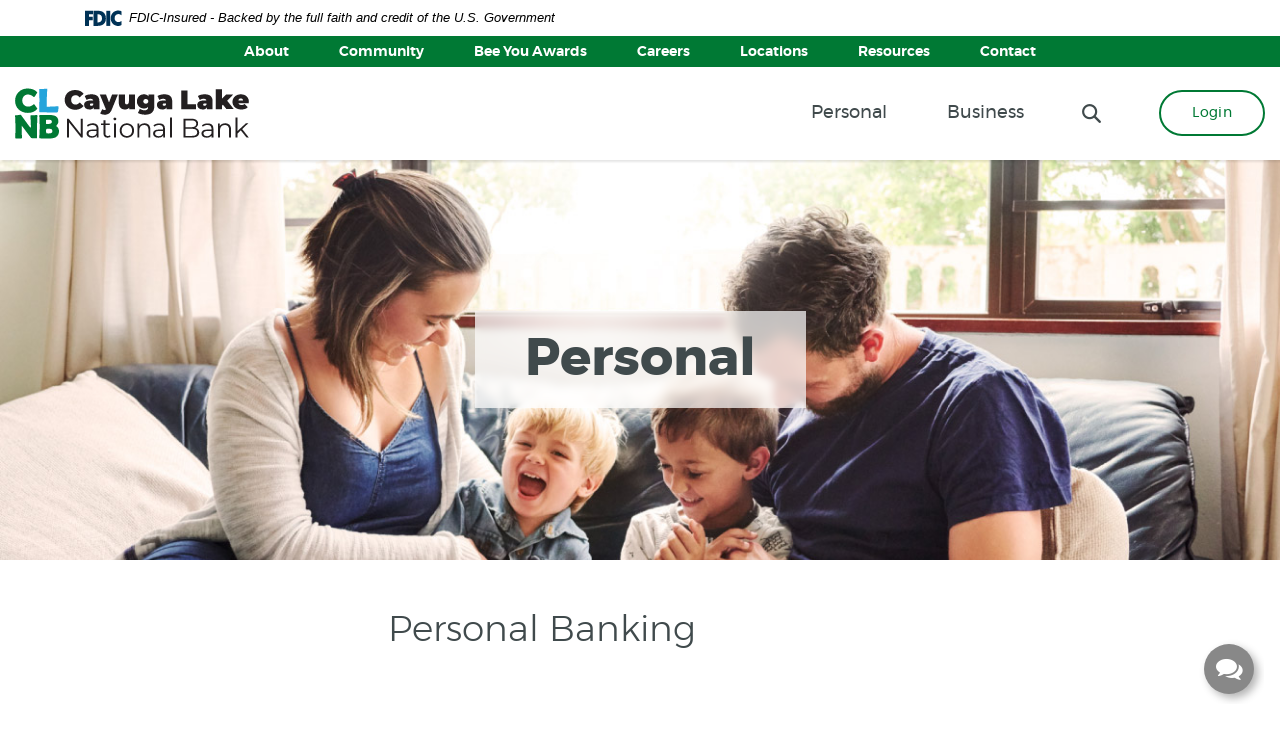

--- FILE ---
content_type: text/html; charset=utf-8
request_url: https://www.cayugalakenationalbank.com/personal
body_size: 7328
content:
<!DOCTYPE html><html class="no-js" lang="en"><head><meta charset="utf-8"><meta http-equiv="X-UA-Compatible" content="IE=edge,chrome=1"><title>Personal › Cayuga Lake National Bank</title><meta name="description" content=""><meta name="keywords" content=""><meta name="viewport" content="width=device-width,initial-scale=1"><meta name="apple-mobile-web-app-title" content="Cayuga Lake National Bank"><script>!function(e,a,t,n,g,c,o){e.GoogleAnalyticsObject=g,e.ga=e.ga||function(){(e.ga.q=e.ga.q||[]).push(arguments)},e.ga.l=1*new Date,c=a.createElement(t),o=a.getElementsByTagName(t)[0],c.async=1,c.src="//www.google-analytics.com/analytics.js",o.parentNode.insertBefore(c,o)}(window,document,"script",0,"ga"),ga("create","UA-68852941-1","auto"),ga("send","pageview")</script><link rel="stylesheet" href="/assets/css/main.min.css?v=1757968971662"><script>!function(){"use strict";var e,t,n,a="/assets/css/fonts.css?v=1757968971417";function c(){if(window.localStorage&&window.XMLHttpRequest)if(n=a,window.localStorage&&localStorage.font_css_cache&&localStorage.font_css_cache_file===n)o(localStorage.font_css_cache);else{var e=function(e,t){var n=new XMLHttpRequest;"withCredentials"in n?n.open(e,t,!0):"undefined"!=typeof XDomainRequest?(n=new XDomainRequest).open(e,t):n=null;return n}("GET",a);e&&(e.onreadystatechange=function(){4===e.readyState&&(o(e.responseText),localStorage.font_css_cache=e.responseText,localStorage.font_css_cache_file=a)},e.send())}else{var t=document.createElement("link");t.href=a,t.rel="stylesheet",t.type="text/css",document.getElementsByTagName("head")[0].appendChild(t),document.cookie="font_css_cache"}var n}function o(e){var t=document.createElement("style");t.setAttribute("type","text/css"),t.styleSheet?t.styleSheet.cssText=e:t.innerHTML=e,document.getElementsByTagName("head")[0].appendChild(t)}window.localStorage&&localStorage.font_css_cache||-1<document.cookie.indexOf("font_css_cache")?c():(e=window,t="load",n=c,e.addEventListener?e.addEventListener(t,n,!1):e.attachEvent&&e.attachEvent("on"+t,n))}()</script><script type="text/javascript">!function(n){window.addEventListener("load",function(){var e="RO";document.getElementById("fiservBOSelector").checked&&(e="BO"),n.checkROBOChange({checked:!0},e)}),n.checkROBOChange=function(e,n){e.checked?"RO"==n?(document.getElementById("fiservROLoginContainer").style.display="inherit",document.getElementById("fiservBOLoginContainer").style.display="none"):(document.getElementById("fiservBOLoginContainer").style.display="inherit",document.getElementById("fiservROLoginContainer").style.display="none"):"RO"==n?(document.getElementById("fiservBOLoginContainer").style.display="inherit",document.getElementById("fiservROLoginContainer").style.display="none"):(document.getElementById("fiservROLoginContainer").style.display="inherit",document.getElementById("fiservBOLoginContainer").style.display="none")}}(window.fiservROBOSwitcher=window.fiservROBOSwitcher||{})</script>
          
        
            <!-- Google tag (gtag.js) --> <script async src="https://www.googletagmanager.com/gtag/js?id=G-H2ZQNQ2RPH"></script> <script> window.dataLayer = window.dataLayer || []; function gtag(){dataLayer.push(arguments);} gtag('js', new Date()); gtag('config', 'G-H2ZQNQ2RPH'); </script></head><body class="subpage"><div role="navigation" aria-label="Skip content and Acrobat Reader"><div class="hidden-compliance" id="complianceMenu"><ul class="list-unstyled"><li><a href="/">Home</a></li><li><a href="#main">Skip to main content</a></li><li><a href="#footer">Skip to footer</a></li></ul></div><a class="hidden-compliance external" href="http://get.adobe.com/reader/" title="External link to download Acrobat Reader" aria-label="Acrobat Reader download">Download Acrobat Reader 5.0 or higher to view .pdf files.</a></div><div class="master-container"><header class="header sticky"><link rel="stylesheet" href="https://fonts.googleapis.com/css2?family=Source+Sans+3:ital,wght@1,400;1,600"><div class="fdic-banner"><div class="container"><div class="fdic-container"><div class="fdic-logo"><svg width="38" height="17" viewBox="0 0 38 17" aria-labelledby="fdicLogo"><title id="fdicLogo">FDIC Logo</title><g><path fill-rule="evenodd" clip-rule="evenodd" d="M8.79102 0.673615H13.9183C18.5271 0.673615 21.4825 3.66654 21.4825 8.34109C21.4825 13.5134 18.216 16.0328 13.0138 16.0328H8.79102V0.673615ZM13.5956 4.19475C13.4113 4.19475 13.1751 4.2251 12.8525 4.2251V12.5057C15.4564 12.5057 17.4613 11.413 17.4613 8.25614C17.4613 5.54248 15.8194 4.20082 13.5841 4.20082L13.5956 4.19475Z" fill="currentColor"></path><path fill-rule="evenodd" clip-rule="evenodd" d="M37.3603 5.14182V1.0865C36.3305 0.61301 35.2172 0.375059 34.0938 0.388356C32.0639 0.322493 30.0956 1.12816 28.6402 2.6207C27.1847 4.11323 26.3669 6.16465 26.3741 8.30473C26.3741 12.8093 29.7673 16.1118 34.0131 16.1118C35.2019 16.1973 36.3828 15.8524 37.3603 15.1344V11.073C36.4505 11.779 35.3558 12.1713 34.2263 12.1961C33.1948 12.2257 32.198 11.8027 31.4739 11.0281C30.7497 10.2535 30.3632 9.19685 30.4068 8.11047C30.3706 7.02121 30.7578 5.96358 31.4788 5.18208C32.1997 4.40058 33.192 3.96287 34.2263 3.97015C35.3567 4.01174 36.4489 4.41161 37.3603 5.11754V5.14182Z" fill="currentColor"></path><path fill-rule="evenodd" clip-rule="evenodd" d="M0 0.673615V16.0328H4.00964L4.03845 10.1563H7.93863V6.60483H4.06149L4.03845 4.22506H8.23244V0.673615H0Z" fill="currentColor"></path><path fill-rule="evenodd" clip-rule="evenodd" d="M21.9092 16.0328H25.9188V0.673615H21.9092V16.0328Z" fill="currentColor"></path></g></svg></div><span class="fdic-text">FDIC-Insured - Backed by the full faith and credit of the U.S. Government</span></div></div></div><div class="header-quicklinks text-center"><div class="container"><div class="quicklinks-menu collapse" id="header-quicklinks"><ul class="banno-menu menu-adcfe980-b315-11e9-a24c-0242b75cad58">
                       <li class="menu-internal">
        <a href="/about">About</a>
        
      </li><li class="menu-internal">
        <a href="/community-commitment">Community</a>
        
      </li><li class="menu-internal">
        <a href="/beeyouawards">Bee You Awards</a>
        
      </li><li class="menu-internal">
        <a href="/clnb-careers">Careers</a>
        
      </li><li class="menu-internal">
        <a href="/locations">Locations</a>
        
      </li><li class="menu-internal">
        <a href="/resources">Resources</a>
        
      </li><li class="menu-internal">
        <a href="/contact-us">Contact</a>
        
      </li>
                     </ul></div><button type="button" class="header-quicklinks-toggle collapsed d-md-none" data-toggle="collapse" data-target="#header-quicklinks" aria-expanded="false" aria-haspopup="true">Quick Links</button></div></div><div class="main-header"><div class="container"><div class="header-inner d-md-flex justify-content-md-between align-items-md-center align-content-md-center"><div class="header-left"><span itemscope="" itemtype="http://schema.org/BankOrCreditUnion"><span itemprop="name" class="sr-only">Cayuga Lake National Bank</span> <a href="/" class="logo" title="Cayuga Lake National Bank, Union Springs, NY" itemprop="url"><span class="logotype" itemprop="image" itemscope="" itemtype="http://schema.org/ImageObject"><img src="/assets/img/cayuga-lake-national-bank-logo.svg" alt="Cayuga Lake National Bank" itemprop="url"></span></a></span></div><div class="header-right d-flex justify-content-center align-items-center align-content-center flex-wrap flex-md-nowrap"><nav class="navbar" aria-label="Primary"><div class="collapse navbar-collapse" id="navbar-collapse"><ul class="banno-menu menu-add085d6-b315-11e9-a24c-0242b75cad58">
                       <li class="dropdown menu-internal">
        <a href="/personal" class="dropdown-toggle">Personal</a>
        <ul class="dropdown-menu">
            <li class="dropdown menu-group">
        <span role="button" aria-expanded="false" class="group-item" tabindex="0">Banking</span>
        <ul class="dropdown-menu">
            <li class="menu-internal">
        <a href="/personal/banking/online-and-mobile-banking">Online & Mobile Banking</a>
        
      </li><li class="menu-internal">
        <a href="/personal/banking/personal-checking-accounts">Checking Accounts</a>
        
      </li><li class="menu-internal">
        <a href="/personal/banking/savings-accounts-and-cds">Savings Accounts & CDs</a>
        
      </li><li class="menu-internal">
        <a href="/personal/banking/debit-cards">Debit Cards</a>
        
      </li><li class="menu-internal">
        <a href="/personal/banking/account-services">Account Services</a>
        
      </li>
          </ul>
      </li><li class="dropdown menu-group">
        <span role="button" aria-expanded="false" class="group-item" tabindex="0">Borrowing</span>
        <ul class="dropdown-menu">
            <li class="menu-internal">
        <a href="/personal/borrowing/residential-mortgages">Residential Mortgages</a>
        
      </li><li class="menu-internal">
        <a href="/personal/borrowing/home-equity-line-of-credit">Home Equity Line of Credit</a>
        
      </li><li class="menu-internal">
        <a href="/personal/borrowing/home-improvement-loans">Home Improvement Loans</a>
        
      </li><li class="menu-internal">
        <a href="/personal/borrowing/personal-loans">Personal Loans</a>
        
      </li><li class="menu-internal">
        <a href="/personal/borrowing/auto-loans">Auto Loans</a>
        
      </li><li class="menu-internal">
        <a href="/personal/borrowing/credit-cards">Credit Cards</a>
        
      </li><li class="menu-internal">
        <a href="/personal/borrowing/recreational-loans">Recreational Loans</a>
        
      </li><li class="menu-internal">
        <a href="/loan-inquiry">Loan Inquiry</a>
        
      </li>
          </ul>
      </li>
          </ul>
      </li><li class="dropdown menu-internal">
        <a href="/business" class="dropdown-toggle">Business</a>
        <ul class="dropdown-menu">
            <li class="dropdown menu-group">
        <span role="button" aria-expanded="false" class="group-item" tabindex="0">Business Banking Center</span>
        <ul class="dropdown-menu">
            <li class="menu-internal">
        <a href="/business/business-banking-center/business-checking-accounts">Checking Accounts</a>
        
      </li><li class="menu-internal">
        <a href="/business/business-banking-center/savings-accounts-and-cds">Savings Accounts & CDs</a>
        
      </li><li class="menu-internal">
        <a href="/business/business-banking-center/electronic-services">Electronic Services</a>
        
      </li><li class="menu-internal">
        <a href="/business/business-banking-center/account-services">Account Services</a>
        
      </li>
          </ul>
      </li><li class="dropdown menu-group">
        <span role="button" aria-expanded="false" class="group-item" tabindex="0">Business Lending Center</span>
        <ul class="dropdown-menu">
            <li class="menu-internal">
        <a href="/business/business-lending-center/commercial-loans">Commercial Loans</a>
        
      </li><li class="menu-internal">
        <a href="/business/business-lending-center/commercial-mortgages">Commercial Mortgages</a>
        
      </li><li class="menu-internal">
        <a href="/business/business-lending-center/credit-cards">Credit Cards</a>
        
      </li><li class="menu-internal">
        <a href="/loan-inquiry">Loan Inquiry</a>
        
      </li>
          </ul>
      </li>
          </ul>
      </li>
                     </ul></div></nav> <button type="button" class="search-toggle"><span class="opener"><span class="icon icon-magnifying-glass" aria-hidden="true"></span></span> <span class="closer"><span class="icon icon-close" aria-hidden="true"></span></span> <span class="sr-only">Toggle Search Box</span></button> <button type="button" class="olb-open btn btn-success">Login</button> <button type="button" class="olb-close btn btn-default">Close</button></div></div></div></div><div class="search-box" role="region" aria-labelledby="region--search-title"><div class="container"><form method="GET" action="/search"><div class="form-group m-0 d-sm-flex justify-content-start align-items-center align-content-center"><label for="siteSearch" class="sr-only" id="region--search-title">Enter search terms</label> <input name="q" id="siteSearch" class="form-control" type="search" placeholder="What are you looking for?" required=""> <button type="submit" class="search-submit btn btn-default"><span class="sr-only">Start Site </span>Search</button></div></form></div></div> <div class="olb-box" role="region" aria-labelledby="region--olb-title"><div class="container"><div class="olb-inner"><fieldset class="ROBOLoginSwitcherOptions"><input id="fiservROSelector" name="fiservROBOSelector" type="radio" onclick="window.fiservROBOSwitcher.checkROBOChange(this,&quot;RO&quot;)" checked="checked"> <label for="fiservROSelector">Retail Online</label> <input id="fiservBOSelector" name="fiservROBOSelector" type="radio" onclick="window.fiservROBOSwitcher.checkROBOChange(this,&quot;BO&quot;)"> <label for="fiservBOSelector">Business Online</label></fieldset><div id="fiservROLoginContainer"><form name="SignIn" class="ROLoginForm" id="pbi-form" method="post" action="https://cayugalakenationalbank.unifi-digitalbanking.com/api/v1/tetheredLogin"><div class="ROLoginTable"><div class="form-group mb-1"><div class="d-sm-flex justify-content-start align-content-center align-items-center"><label class="ROLoginUserNameLabel" for="pbi-username">Username:</label> <input class="ROLoginUserNameInput form-control" type="text" name="username" id="pbi-username"></div></div><div class="form-group mb-2"><div class="d-sm-flex justify-content-start align-content-center align-items-center"><label class="ROLoginPasswordLabel" for="pbi-password">Password:</label> <input class="ROLoginPasswordInput form-control flex-grow-1 flex-grow-md-0" type="password" name="password" id="pbi-password"> <input class="ROLoginSubmitButton olbSubmit btn btn-default" type="submit" value="Login" id="ROsubmit"></div></div></div></form><div class="olb-links d-sm-flex justify-content-between align-content-center align-items-center text-center"><div><a class="ROLoginEnrollLink" href="https://cayugalakenationalbank.unifi-digitalbanking.com/enroll">Enroll now</a></div><div><a class="ROLoginForgotPasswordLink" href="https://cayugalakenationalbank.unifi-digitalbanking.com/forgot-username">Forgot Password</a></div></div></div><div id="fiservBOLoginContainer" style="display:none"><form name="SignIn" class="ROLoginForm" id="pbi-form" method="post" action="https://cayugalakenationalbank.unifi-digitalbanking.com/api/v1/tetheredLogin"><div class="ROLoginTable"><div class="form-group mb-1"><div class="d-sm-flex justify-content-start align-content-center align-items-center"><label class="ROLoginUserNameLabel" for="pbi-username">Username:</label> <input class="ROLoginUserNameInput form-control" type="text" name="username" id="pbi-username"></div></div><div class="form-group mb-2"><div class="d-sm-flex justify-content-start align-content-center align-items-center"><label class="ROLoginPasswordLabel" for="pbi-password">Password:</label> <input class="ROLoginPasswordInput form-control flex-grow-1 flex-grow-md-0" type="password" name="password" id="pbi-password"> <input class="ROLoginSubmitButton olbSubmit btn btn-default" type="submit" value="Login" id="BOsubmit"></div></div></div></form><div class="olb-links d-sm-flex justify-content-between align-content-center align-items-center text-center"><div><a class="ROLoginEnrollLink" href="https://cayugalakenationalbank.unifi-digitalbanking.com/enroll">Enroll now</a></div><div><a class="ROLoginForgotPasswordLink" href="https://cayugalakenationalbank.unifi-digitalbanking.com/forgot-username">Forgot Password</a></div></div></div><div class="d-flex justify-content-center mt-2"><a class="btn btn-default" href="https://smartpay.profitstars.com/business/login/cayugalakenationalbank">Remote Deposit Login</a></div></div></div></div></header><div id="main" tabindex="-1" role="main"><div class="sub-hero loader grid-lines"><span class="loading" aria-hidden="true"><span class="loading-inner"></span></span><div class="load-watch"><div class="sub-hero-inner"><div class="sub-image"><div data-content-block="bannerImage" data-content="content" data-editable="editable" class="content"> <div><img alt="Young family playing and laughing on a couch." src="/assets/files/um1VYnM1/header-general.jpg" image-id="um1VYnM1"></div> </div></div><div class="sub-content d-flex flex-row align-content-stretch justify-content-center align-items-center text-center"><div class="container"><h1 class="page-title">Personal</h1></div></div></div></div></div><div class="subpage-content py-4"><div class="container"><div class="row justify-content-center remove-blank"><div class="col-lg-12"><div class="row justify-content-center"><div class="col-sm-12 col-lg-5 remove-blank"><div data-content-block="splitCopy1" data-content="content" data-editable="editable" class="content"> <div>
<h2>Personal Banking</h2>
</div> </div></div><div class="col-sm-12 col-lg-5 remove-blank"><div data-content-block="splitCopy2" data-content="content" data-editable="editable" class="content">  </div></div></div></div></div><div class="row justify-content-center"><div class="col-md-10"><div class="landing-link-title remove-blank text-center mt-3"><div data-content-block="landingCopy1" data-content="content" data-editable="editable" class="content">  </div></div><div class="landing-link-container remove-blank d-flex justify-content-center align-content-center align-items-center flex-wrap mt-6"><div class="landing-link remove-blank"><div class="landing-link-inner relative"><div data-content-block="landingCopy2" data-content="content" data-editable="editable" class="content landing-link-image"> <div><img alt="Close up of a person's hands tapping on a phone. " src="/assets/files/AgcQlkcN/landing-link-onlinemobile-banking.jpg" image-id="AgcQlkcN"></div> </div><div data-content-block="landingCopy3" data-content="content" data-editable="editable" class="content landing-link-text"> <div>
<div><a href="/personal/banking/online-and-mobile-banking" data-link-id="/personal/banking/online-and-mobile-banking" data-link-type-id="page" class="" data-disclaimer-id="null" target="_self">Online & Mobile Banking</a></div>
</div> </div></div></div><div class="landing-link remove-blank"><div class="landing-link-inner relative"><div data-content-block="landingCopy4" data-content="content" data-editable="editable" class="content landing-link-image"> <div><img alt="A man holding a credit card and smiling. " src="/assets/files/Du8CyW3N/landing-link-checking-accounts.jpg" image-id="Du8CyW3N"></div> </div><div data-content-block="landingCopy5" data-content="content" data-editable="editable" class="content landing-link-text"> <div><a href="/personal/banking/personal-checking-account-comparison" data-link-id="/personal/banking/personal-checking-account-comparison" data-link-type-id="page" class="" data-disclaimer-id="null" target="_self">Personal Checking Accounts</a></div> </div></div></div><div class="landing-link remove-blank"><div class="landing-link-inner relative"><div data-content-block="landingCopy6" data-content="content" data-editable="editable" class="content landing-link-image"> <div><img alt="Older woman hugging her dog outside." src="/assets/files/1SmEZ630/landing-link-savings-cds.jpg" image-id="1SmEZ630"></div> </div><div data-content-block="landingCopy7" data-content="content" data-editable="editable" class="content landing-link-text"> <div><a href="/personal/banking/savings-accounts-and-cds" data-link-id="/personal/banking/savings-accounts-and-cds" data-link-type-id="page" class="" data-disclaimer-id="null" target="_self">Savings Accounts & CDs</a></div> </div></div></div><div class="landing-link remove-blank"><div class="landing-link-inner relative"><div data-content-block="landingCopy8" data-content="content" data-editable="editable" class="content landing-link-image"> <div><img alt="Close up of a stack of credit cards." src="/assets/files/ocUMomIE/landing-link-debit-credit-cards.jpg" image-id="ocUMomIE"></div> </div><div data-content-block="landingCopy9" data-content="content" data-editable="editable" class="content landing-link-text"> <div><a href="/personal/banking/debit-and-credit-cards" data-link-id="/personal/banking/debit-and-credit-cards" data-link-type-id="page" class="" data-disclaimer-id="null" target="_self">Debit Cards</a></div> </div></div></div><div class="landing-link remove-blank"><div class="landing-link-inner relative"><div data-content-block="landingCopy10" data-content="content" data-editable="editable" class="content landing-link-image"> <div><img alt="Young woman smiling looking off in the distance. " src="/assets/files/VqpGwGvp/landing-link-account-services.jpg" image-id="VqpGwGvp"></div> </div><div data-content-block="landingCopy11" data-content="content" data-editable="editable" class="content landing-link-text"> <div><a href="/personal/banking/account-services" data-link-id="/personal/banking/account-services" data-link-type-id="page" class="" data-disclaimer-id="null" target="_self">Account Services</a></div> </div></div></div><div class="landing-link remove-blank"><div class="landing-link-inner relative"><div data-content-block="landingCopy12" data-content="content" data-editable="editable" class="content landing-link-image">  </div><div data-content-block="landingCopy13" data-content="content" data-editable="editable" class="content landing-link-text">  </div></div></div><div class="landing-link remove-blank"><div class="landing-link-inner relative"><div data-content-block="landingCopy14" data-content="content" data-editable="editable" class="content landing-link-image">  </div><div data-content-block="landingCopy15" data-content="content" data-editable="editable" class="content landing-link-text">  </div></div></div><div class="landing-link remove-blank"><div class="landing-link-inner relative"><div data-content-block="landingCopy16" data-content="content" data-editable="editable" class="content landing-link-image">  </div><div data-content-block="landingCopy17" data-content="content" data-editable="editable" class="content landing-link-text">  </div></div></div><div class="landing-link remove-blank"><div class="landing-link-inner relative"><div data-content-block="landingCopy18" data-content="content" data-editable="editable" class="content landing-link-image">  </div><div data-content-block="landingCopy19" data-content="content" data-editable="editable" class="content landing-link-text">  </div></div></div><div class="landing-link remove-blank"><div class="landing-link-inner relative"><div data-content-block="landingCopy20" data-content="content" data-editable="editable" class="content landing-link-image">  </div><div data-content-block="landingCopy21" data-content="content" data-editable="editable" class="content landing-link-text">  </div></div></div></div><div class="sub remove-blank bg-light pt-4 pb-5 px-3 px-md-7 mt-6"><div data-content-block="landingCopy22" data-content="content" data-editable="editable" class="content">  </div></div><div class="landing-link-title text-center remove-blank mt-9"><div data-content-block="landingCopy23" data-content="content" data-editable="editable" class="content"> <h2 style="text-align: left;">Personal Borrowing</h2> </div></div><div class="landing-link-container remove-blank d-flex justify-content-center align-content-center align-items-center flex-wrap mt-6"><div class="landing-link remove-blank"><div class="landing-link-inner relative"><div data-content-block="landingCopy24" data-content="content" data-editable="editable" class="content landing-link-image"> <div><img alt="Young family posing together outside of a home. " src="/assets/files/Vj7cPgmG/landing-link-mortgages.jpg" image-id="Vj7cPgmG"></div> </div><div data-content-block="landingCopy25" data-content="content" data-editable="editable" class="content landing-link-text"> <div><a href="/personal/borrowing/residential-mortgages" data-link-id="/personal/borrowing/residential-mortgages" data-link-type-id="page" class="" data-disclaimer-id="null" target="_self">Residential Mortgages</a></div> </div></div></div><div class="landing-link remove-blank"><div class="landing-link-inner relative"><div data-content-block="landingCopy26" data-content="content" data-editable="editable" class="content landing-link-image"> <div><img alt="Young family playing inside a home. There are cardboard boxes behind them. " src="/assets/files/0EnDVwHe/landing-link-heloc.jpg" image-id="0EnDVwHe"></div> </div><div data-content-block="landingCopy27" data-content="content" data-editable="editable" class="content landing-link-text"> <div><a href="/personal/borrowing/home-equity-line-of-credit" data-link-id="/personal/borrowing/home-equity-line-of-credit" data-link-type-id="page" class="" data-disclaimer-id="null" target="_self">Home Equity Line of Credit</a></div> </div></div></div><div class="landing-link remove-blank"><div class="landing-link-inner relative"><div data-content-block="landingCopy28" data-content="content" data-editable="editable" class="content landing-link-image"> <div><img alt="Close up of garden boots and tools outside." src="/assets/files/NlueAZ0w/landing-link-home-loans.jpg" image-id="NlueAZ0w"></div> </div><div data-content-block="landingCopy29" data-content="content" data-editable="editable" class="content landing-link-text"> <div><a href="/personal/borrowing/home-improvement-loans" data-link-id="/personal/borrowing/home-improvement-loans" data-link-type-id="page" class="" data-disclaimer-id="null" target="_self">Home Improvement Loans</a></div> </div></div></div><div class="landing-link remove-blank"><div class="landing-link-inner relative"><div data-content-block="landingCopy30" data-content="content" data-editable="editable" class="content landing-link-image"> <div><img alt="Toddler with paint all over their hands and face." src="/assets/files/9GjsZlQ1/landing-link-personal-loans.jpg" image-id="9GjsZlQ1"></div> </div><div data-content-block="landingCopy31" data-content="content" data-editable="editable" class="content landing-link-text"> <div><a href="/personal/borrowing/personal-loans" data-link-id="/personal/borrowing/personal-loans" data-link-type-id="page" class="" data-disclaimer-id="null" target="_self">Personal Loans</a></div> </div></div></div><div class="landing-link remove-blank"><div class="landing-link-inner relative"><div data-content-block="landingCopy32" data-content="content" data-editable="editable" class="content landing-link-image"> <div><img alt="Older man smiling in a nice car. " src="/assets/files/5AoOzXkm/landing-link-auto-loans.jpg" image-id="5AoOzXkm"></div> </div><div data-content-block="landingCopy33" data-content="content" data-editable="editable" class="content landing-link-text"> <div><a href="/personal/borrowing/auto-loans" data-link-id="/personal/borrowing/auto-loans" data-link-type-id="page" class="" data-disclaimer-id="null" target="_self">Auto Loans</a></div> </div></div></div><div class="landing-link remove-blank"><div class="landing-link-inner relative"><div data-content-block="landingCopy34" data-content="content" data-editable="editable" class="content landing-link-image"> <div><img alt="Couple on a boat." src="/assets/files/zdwv0Hsr/landing-link-recreational-loans.jpg" image-id="zdwv0Hsr"></div> </div><div data-content-block="landingCopy35" data-content="content" data-editable="editable" class="content landing-link-text"> <div><a href="/personal/borrowing/recreational-loans" data-link-id="/personal/borrowing/recreational-loans" data-link-type-id="page" class="" data-disclaimer-id="null" target="_self">Recreational Loans</a></div> </div></div></div><div class="landing-link remove-blank"><div class="landing-link-inner relative"><div data-content-block="landingCopy36" data-content="content" data-editable="editable" class="content landing-link-image"> <div><img alt="Close up of a woman in a yellow sweater. " src="/assets/files/KQzQvp0G/landing-link-loan-inquiry.jpg" image-id="KQzQvp0G"></div> </div><div data-content-block="landingCopy37" data-content="content" data-editable="editable" class="content landing-link-text"> <div><a href="/loan-inquiry" data-link-id="/loan-inquiry" data-link-type-id="page" class="" data-disclaimer-id="null" target="_self">Loan Inquiry</a></div> </div></div></div><div class="landing-link remove-blank"><div class="landing-link-inner relative"><div data-content-block="landingCopy38" data-content="content" data-editable="editable" class="content landing-link-image"> <div style="text-align: center;"><img alt="" src="/assets/files/mcSGRFHy/CCslide.jpg" image-id="mcSGRFHy" class=""></div> </div><div data-content-block="landingCopy39" data-content="content" data-editable="editable" class="content landing-link-text"> <div><a href="/personal/borrowing/credit-cards" data-link-id="/personal/borrowing/credit-cards" data-link-type-id="page" class="" data-disclaimer-id="null" target="_blank" rel="noopener">Credit Cards</a></div> </div></div></div><div class="landing-link remove-blank"><div class="landing-link-inner relative"><div data-content-block="landingCopy40" data-content="content" data-editable="editable" class="content landing-link-image">  </div><div data-content-block="landingCopy41" data-content="content" data-editable="editable" class="content landing-link-text">  </div></div></div><div class="landing-link remove-blank"><div class="landing-link-inner relative"><div data-content-block="landingCopy42" data-content="content" data-editable="editable" class="content landing-link-image">  </div><div data-content-block="landingCopy43" data-content="content" data-editable="editable" class="content landing-link-text">  </div></div></div></div><div class="sub remove-blank bg-light pt-4 pb-5 px-3 px-md-7 mt-6"><div data-content-block="landingCopy44" data-content="content" data-editable="editable" class="content">  </div></div></div></div></div></div><div class="tile-section remove-blank"><div class="tiles d-md-flex flex-md-wrap"><div class="tile-individual d-md-flex"><div class="tile-image"><div data-content-block="tileCopy1" data-content="content" data-editable="editable" class="content"> <div><img alt="Young woman pulling her seatbelt on inside of a car, she is smiling at the camera." src="/assets/files/iSAOcu81/subad_Auto-Loans.jpg" image-id="iSAOcu81"></div> </div></div><div class="tile-content"><div data-content-block="tileCopy2" data-content="content" data-editable="editable" class="content"> <div>
<h2>Drive away with a great auto loan</h2>
<div>It’s simple; pick out a car, determine a price, and call us. We’ll have you in the driver’s seat before you know it!</div>
<div><br></div>
<div><a href="/personal/borrowing/auto-loans" data-link-id="/personal/borrowing/auto-loans" data-link-type-id="page" class="" data-disclaimer-id="null" target="_self">Call us for an auto loan today</a></div>
</div> </div></div></div><div class="tile-individual d-md-flex"><div class="tile-image"><div data-content-block="tileCopy3" data-content="content" data-editable="editable" class="content"> <div><img alt="Close up of someone's hands taking a picture of a check with their phone. " src="/assets/files/lYtYKbAF/subad_Mobile-Banking.jpg" image-id="lYtYKbAF"></div> </div></div><div class="tile-content"><div data-content-block="tileCopy4" data-content="content" data-editable="editable" class="content"> <h2>Bank when and where you want!</h2>
<div>Mobile Banking with Mobile Deposit is easy and convenient. Transfer funds, pay bills, check balances, even make deposits using your smartphone.</div>
<div><br></div>
<div><a href="/personal/banking/online-and-mobile-banking" data-link-id="/personal/banking/online-and-mobile-banking" data-link-type-id="page" class="" data-disclaimer-id="null" target="_self">Start banking on the go today!</a></div> </div></div></div></div></div></div><footer class="footer" id="footer"><button type="button" id="scrollTop"><span class="sr-only">Back to the top</span></button><div class="footer-top"><div class="container"><div class="footer-top-inner d-lg-flex justify-content-lg-between align-items-lg-center"><nav class="footer-links" aria-label="Footer"><ul class="banno-menu menu-add085da-b315-11e9-a24c-0242b75cad58">
                       <li class="menu-internal">
        <a href="/privacy-policy">Privacy Policy</a>
        
      </li><li class="menu-internal">
        <a href="/internet-security-policy">Internet Security Policy</a>
        
      </li><li class="menu-external">
        <a href="/directors">Directors</a>
        
      </li><li class="menu-internal">
        <a href="/terms-of-use">Terms of Use</a>
        
      </li><li class="menu-external">
        <a href="/investor-relations">Investor Relations</a>
        
      </li><li class="menu-external">
        <a href="https://www.facebook.com/CayugaLakeNationalBank" target="_blank">Facebook</a>
        
      </li>
                     </ul></nav><div class="d-flex justify-content-center align-items-center mt-2 mt-md-3 mt-lg-0"><div class="ehl"><a href="https://www.hud.gov"><img src="/assets/img/ehl.svg" alt="Equal Housing Lender"></a></div><div class="fdic"><a href="https://www.fdic.gov"><img src="/assets/img/member-fdic.svg" alt="Member FDIC"></a></div><div class="monitor"></div></div></div></div></div><div class="footer-bottom"><div class="container"><div class="footer-bottom-inner d-md-flex justify-content-md-between align-items-md-center"><div class="copyright"><span class="copytext">Copyright © <span class="copy-date"></span> Cayuga Lake National Bank</span></div><div class="profitstars mt-1 mt-md-0"><span class="jha"><a href="https://www.banno.com" class="external"><span class="icon icon-jha" aria-hidden="true"></span><span class="sr-only">Created by Banno</span></a></span></div></div></div></div></footer></div><script src="/assets/js/jquery.min.js"></script><script defer="defer" src="/assets/js/script.min.js?v=1757968971644"></script><script src="/assets/target/disclaimers.js?bh=c57ac8" id="disclaimerscript" defer="defer" proceed="Proceed" cancel="Cancel"></script><script nomodule="nomodule" type="text/javascript">
            
    function ieWarning() {
      document.body.setAttribute("style", "padding-bottom: 120px;");
      var warning = document.createElement("section");
      warning.setAttribute("class", "ie-disclaimer");
      warning.setAttribute("style", "background-color: #000; color:#fff; padding: 10px 40px; position: fixed; bottom: 0; z-index: 1040; height: 120px;");
      warning.setAttribute("aria-label", "Important notice regarding browser support");
      var warningContent = 'Please note: As of February 15, 2022, this website will no longer function with this browser' +
      ' version. This website was built to support the use of modern browsers. The browser that you are currently using' +
      ' is no longer fully supported by Microsoft and is not considered a modern browser. To use this site, please open' +
      ' in a modern browser like Google Chrome, Firefox, Safari, or a currently supported version of Microsoft Edge.';
      warning.innerHTML = warningContent;
      var firstElement = document.body.children[0];
      document.body.insertBefore(warning, firstElement);
    }
    window.addEventListener("load", ieWarning);
  
          </script>
          
        
            <script>
    window.onload = () => {
      if (!document.location.toString().includes("editor")) {
        let script = document.createElement("script");
        script.src =  "https://web-chat-021306547.secure-textconcierge.com/bootstrap/bootstrap.js";
        document.body.append(script)
      }
    };
</script></body></html>

--- FILE ---
content_type: text/html; charset=utf-8
request_url: https://web-chat-021306547.secure-textconcierge.com/
body_size: 1476
content:
<!DOCTYPE html>
<html>
	<head>
		<meta charset="utf-8"/>
		<meta http-equiv="x-ua-compatible" content="ie=edge"/>
		<meta http-equiv="expires" content="0"/>
		<meta name="viewport" content="width=device-width, initial-scale=1">
		<link rel="preconnect" href="https://fonts.googleapis.com">
		<link rel="preconnect" href="https://fonts.gstatic.com" crossorigin>
		<link href="https://fonts.googleapis.com/css2?family=Roboto:wght@100;300;400;500;700;900&display=swap" rel="stylesheet">
		<link rel="stylesheet" href="client/styles.css"/>
		<script type="text/javascript" nonce="d1a4d29923335dbebf28efe816218c596af1907edb6ba6a37bdafceb7c651579">
			if (window.Audio)
				window.notifSound = new Audio("client/assets/sounds/graceful.mp3")
            function getconfig() {
                return {
					hostUrl: "https://web-chat-021306547.secure-textconcierge.com/",
					parentURL: "https:\/\/www.cayugalakenationalbank.com\/personal",
                }
			}

			var webchatConfig = {"appTitle":"Text Concierge Webchat","theme":{"fontColor":"#333333","backgroundColor":"#FFFFFF","backgroundColorPressed":"#f0f0f0","linkColor":"#337ab7","inactiveColor":"#888888","headerColor":"#2ecdf0","headerColorAccent":"#79d8f3","headerTextColor":"#fff","launcherColor":"#2ecdf0","launcherColorPressed":"#26acc9","launcherTextColor":"#fff","launcherSmsColor":"#3D424F","launcherSmsColorPressed":"#252830","launcherWebchatColor":"#6DBD4C","launcherWebchatColorPressed":"#5b9e40","launcherFacebookColor":"#3A5CA9","launcherFacebookColorPressed":"#2d4887","launcherAlertColor":"#ed5565","launcherAlertTextColor":"#ffffff","buttonColor":"#6DBD4C","buttonColorPressed":"#5b9e40","buttonTextColor":"#fff","formTitleColor":"#337ab7","formParagraphFontSize":"14px","formControlTitleColor":"#333333","incomingChatColor":"#E5E5EA","outgoingChatColor":"#6DBD4C","incomingTextColor":"#777","outgoingTextColor":"#FFFFFF"},"verbiage":{"modalTitle":"Web Chat","formTitle":"Questions? Chat with a Specialist","formDescription":"Thanks for using Web Chat — To better serve you, please provide the following information:","formButton":"Start Conversation","formNamePlaceholder":"Full Name","formEmailPlaceholder":"Email Address","formPrivacyTitle":"Privacy Statement","formPrivacyURL":"https://www.cayugalakenationalbank.com/privacy-policy","formPrivacyDisclaimer":"By selecting Start Conversation, you agree to the terms of our Privacy Statement (available below).","chatMessagePlaceholder":"Enter Message","chatWelcomeMessage":"Thank you for choosing to chat with us! How can we help you today?","chatWelcomeUser":"Support","useTextLauncher":false,"launcherTitle":"Webchat","launcherActiveTooltip":"Launch Webchat","launcherInactiveTooltip":"Webchat is Currently Unavailable"},"communicationOptions":{"useOtherCommunications":false,"smsNumber":"","facebookURL":""},"dates":{"excludedDates":["2024-01-01T05:00:00.000Z","2024-01-15T05:00:00.000Z","2024-02-19T05:00:00.000Z","2024-05-27T04:00:00.000Z","2024-06-19T04:00:00.000Z","2024-07-04T04:00:00.000Z","2024-08-31T04:00:00.000Z","2024-09-02T04:00:00.000Z","2024-10-14T04:00:00.000Z","2024-11-09T05:00:00.000Z","2024-11-11T05:00:00.000Z","2024-11-28T05:00:00.000Z","2024-12-25T05:00:00.000Z"],"weekDaySchedule":[{"day":"M","startTime":"8","endTime":"17"},{"day":"Tu","startTime":"8","endTime":"17"},{"day":"W","startTime":"8","endTime":"17"},{"day":"Th","startTime":"8","endTime":"17"},{"day":"F","startTime":"8","endTime":"17"},{"day":"Sa","startTime":"9","endTime":"12"},{"day":"Su","startTime":"","endTime":""}]},"values":{"defaultDepartment":"e66aa736-fb16-4335-a7f0-860f8860a48a","topics":[],"allowAttachments":true,"allowExtraction":false,"extractionTitle":"","useFirstName":false}}
        </script>
	</head>
	<body>
		
			<app-root></app-root>
		
		<script src="client/runtime-es2017.js" type="module"></script>
		<script src="client/runtime-es5.js" nomodule defer></script>
		<script src="client/vendor-es5.js" nomodule defer></script>
		<script src="client/vendor-es2017.js" type="module"></script>
		<script src="client/polyfills-es5.js" nomodule defer></script>
		<script src="client/polyfills-es2017.js" type="module"></script>
		<script src="client/main-es2017.js" type="module"></script>
		<script src="client/main-es5.js" nomodule defer></script>
	<script type="text/javascript" src="/_Incapsula_Resource?SWJIYLWA=719d34d31c8e3a6e6fffd425f7e032f3&ns=4&cb=568708701" async nonce="d1a4d29923335dbebf28efe816218c596af1907edb6ba6a37bdafceb7c651579"></script></body>
</html>


--- FILE ---
content_type: text/css
request_url: https://www.cayugalakenationalbank.com/assets/css/fonts.css?v=1757968971417
body_size: 43
content:
@font-face {
    font-family: 'Montserrat';
    src: url('/assets/font/montserrat-light-webfont.eot');
    src: url('/assets/font/montserrat-light-webfont.eot?#iefix') format('embedded-opentype'),
         url('/assets/font/montserrat-light-webfont.woff2') format('woff2'),
         url('/assets/font/montserrat-light-webfont.woff') format('woff'),
         url('/assets/font/montserrat-light-webfont.ttf') format('truetype'),
         url('/assets/font/montserrat-light-webfont.svg#montserratlight') format('svg');
    font-weight: 300;
    font-style: normal;
}

@font-face {
    font-family: 'Montserrat';
    src: url('/assets/font/montserrat-lightitalic-webfont.eot');
    src: url('/assets/font/montserrat-lightitalic-webfont.eot?#iefix') format('embedded-opentype'),
         url('/assets/font/montserrat-lightitalic-webfont.woff2') format('woff2'),
         url('/assets/font/montserrat-lightitalic-webfont.woff') format('woff'),
         url('/assets/font/montserrat-lightitalic-webfont.ttf') format('truetype'),
         url('/assets/font/montserrat-lightitalic-webfont.svg#montserratlight_italic') format('svg');
    font-weight: 300;
    font-style: italic;
}

@font-face {
    font-family: 'Montserrat';
    src: url('/assets/font/montserrat-regular-webfont.eot');
    src: url('/assets/font/montserrat-regular-webfont.eot?#iefix') format('embedded-opentype'),
         url('/assets/font/montserrat-regular-webfont.woff2') format('woff2'),
         url('/assets/font/montserrat-regular-webfont.woff') format('woff'),
         url('/assets/font/montserrat-regular-webfont.ttf') format('truetype'),
         url('/assets/font/montserrat-regular-webfont.svg#montserratregular') format('svg');
    font-weight: 400;
    font-style: normal;
}

@font-face {
    font-family: 'Montserrat';
    src: url('/assets/font/montserrat-italic-webfont.eot');
    src: url('/assets/font/montserrat-italic-webfont.eot?#iefix') format('embedded-opentype'),
         url('/assets/font/montserrat-italic-webfont.woff2') format('woff2'),
         url('/assets/font/montserrat-italic-webfont.woff') format('woff'),
         url('/assets/font/montserrat-italic-webfont.ttf') format('truetype'),
         url('/assets/font/montserrat-italic-webfont.svg#montserratitalic') format('svg');
    font-weight: 400;
    font-style: italic;
}

@font-face {
    font-family: 'Montserrat';
    src: url('/assets/font/montserrat-medium-webfont.eot');
    src: url('/assets/font/montserrat-medium-webfont.eot?#iefix') format('embedded-opentype'),
         url('/assets/font/montserrat-medium-webfont.woff2') format('woff2'),
         url('/assets/font/montserrat-medium-webfont.woff') format('woff'),
         url('/assets/font/montserrat-medium-webfont.ttf') format('truetype'),
         url('/assets/font/montserrat-medium-webfont.svg#montserratmedium') format('svg');
    font-weight: 500;
    font-style: normal;
}

@font-face {
    font-family: 'Montserrat';
    src: url('/assets/font/montserrat-mediumitalic-webfont.eot');
    src: url('/assets/font/montserrat-mediumitalic-webfont.eot?#iefix') format('embedded-opentype'),
         url('/assets/font/montserrat-mediumitalic-webfont.woff2') format('woff2'),
         url('/assets/font/montserrat-mediumitalic-webfont.woff') format('woff'),
         url('/assets/font/montserrat-mediumitalic-webfont.ttf') format('truetype'),
         url('/assets/font/montserrat-mediumitalic-webfont.svg#montserratmedium_italic') format('svg');
    font-weight: 500;
    font-style: italic;
}

@font-face {
    font-family: 'Montserrat';
    src: url('/assets/font/montserrat-semibold-webfont.eot');
    src: url('/assets/font/montserrat-semibold-webfont.eot?#iefix') format('embedded-opentype'),
         url('/assets/font/montserrat-semibold-webfont.woff2') format('woff2'),
         url('/assets/font/montserrat-semibold-webfont.woff') format('woff'),
         url('/assets/font/montserrat-semibold-webfont.ttf') format('truetype'),
         url('/assets/font/montserrat-semibold-webfont.svg#montserratsemibold') format('svg');
    font-weight: 600;
    font-style: normal;
}

@font-face {
    font-family: 'Montserrat';
    src: url('/assets/font/montserrat-semibolditalic-webfont.eot');
    src: url('/assets/font/montserrat-semibolditalic-webfont.eot?#iefix') format('embedded-opentype'),
         url('/assets/font/montserrat-semibolditalic-webfont.woff2') format('woff2'),
         url('/assets/font/montserrat-semibolditalic-webfont.woff') format('woff'),
         url('/assets/font/montserrat-semibolditalic-webfont.ttf') format('truetype'),
         url('/assets/font/montserrat-semibolditalic-webfont.svg#montserratsemibold_italic') format('svg');
    font-weight: 600;
    font-style: italic;
}

@font-face {
    font-family: 'Montserrat';
    src: url('/assets/font/montserrat-bold-webfont.eot');
    src: url('/assets/font/montserrat-bold-webfont.eot?#iefix') format('embedded-opentype'),
         url('/assets/font/montserrat-bold-webfont.woff2') format('woff2'),
         url('/assets/font/montserrat-bold-webfont.woff') format('woff'),
         url('/assets/font/montserrat-bold-webfont.ttf') format('truetype'),
         url('/assets/font/montserrat-bold-webfont.svg#montserratbold') format('svg');
    font-weight: 700;
    font-style: normal;
}

@font-face {
    font-family: 'Montserrat';
    src: url('/assets/font/montserrat-bolditalic-webfont.eot');
    src: url('/assets/font/montserrat-bolditalic-webfont.eot?#iefix') format('embedded-opentype'),
         url('/assets/font/montserrat-bolditalic-webfont.woff2') format('woff2'),
         url('/assets/font/montserrat-bolditalic-webfont.woff') format('woff'),
         url('/assets/font/montserrat-bolditalic-webfont.ttf') format('truetype'),
         url('/assets/font/montserrat-bolditalic-webfont.svg#montserratbold_italic') format('svg');
    font-weight: 700;
    font-style: italic;
}


--- FILE ---
content_type: text/css; charset=utf-8
request_url: https://web-chat-021306547.secure-textconcierge.com/bootstrap/bootstrap.css
body_size: 657
content:
#tc-frame {
	visibility: hidden;
	overflow: hidden;
	transition: none;
	border:none;
	opacity: 1;
	box-shadow: none;
	display: block;
	position: fixed;
	bottom: 1em;
	right: 1em;
	height: 75px;
	width: 150px;
	min-height: 75px;
	min-width: 150px;
}

/* expand differently when doing mobile vs desktop */
#tc-frame.expanded {
	width: 345px;
	height: 580px; /*em?*/
	border-radius: 10px;
	box-shadow: 0px 0px 15px rgba(0, 0, 0, 0.2);

	animation: slideRight 300ms 1;
	/* Fix the elements being visible before the animation */
	opacity: 0;
	/* After the animation remain visible */
	-webkit-animation-fill-mode: forwards;
	/* Safari 4.0 - 8.0 */
	animation-fill-mode: forwards;
}

#tc-frame.options {
	width: 200px;
	height: 217px;
}


@media only screen and (max-width:1024px)  { 
	/* smartphones, iPhone, portrait phones */ 
	/* portrait e-readers (Nook/Kindle), smaller tablets */
	/* portrait tablets, portrait iPad, landscape e-readers, landscape phones */
	#tc-frame.expanded {
		width: 100%;
		left: 0;
		bottom: 0;
		border-bottom-left-radius: 0;
		border-bottom-right-radius: 0;
		animation: slideUp 300ms 1;
		/* Fix the elements being visible before the animation */
		opacity: 0;
		/* After the animation remain visible */
		-webkit-animation-fill-mode: forwards;
		/* Safari 4.0 - 8.0 */
		animation-fill-mode: forwards;
	}
}
@media (max-height:575px)  { 
	#tc-frame.expanded {
		height: 100%;
		left: 0;
		bottom: 0;
		border-bottom-left-radius: 0;
		border-bottom-right-radius: 0;
		animation: slideUp 300ms 1;
		/* Fix the elements being visible before the animation */
		opacity: 0;
		/* After the animation remain visible */
		-webkit-animation-fill-mode: forwards;
		/* Safari 4.0 - 8.0 */
		animation-fill-mode: forwards;
	} 
}


@keyframes slideRight{
  from {
    transform: translateX(50%);
    opacity: 0;
  }
  to {
    transform: translateX(0);
    opacity: 1;
  }
}

@keyframes slideUp{
  from {
    transform: translateY(50%);
    opacity: 0;
  }
  to {
    transform: translateY(0);
    opacity: 1;
  }
}


--- FILE ---
content_type: text/css; charset=utf-8
request_url: https://web-chat-021306547.secure-textconcierge.com/client/styles.css
body_size: 10395
content:
/*!
 *  Font Awesome 4.7.0 by @davegandy - http://fontawesome.io - @fontawesome
 *  License - http://fontawesome.io/license (Font: SIL OFL 1.1, CSS: MIT License)
 */@font-face{font-family:FontAwesome;src:url(fontawesome-webfont.eot?v=4.7.0);src:url(fontawesome-webfont.eot?#iefix&v=4.7.0) format("embedded-opentype"),url(fontawesome-webfont.woff2?v=4.7.0) format("woff2"),url(fontawesome-webfont.woff?v=4.7.0) format("woff"),url(fontawesome-webfont.ttf?v=4.7.0) format("truetype"),url(fontawesome-webfont.svg?v=4.7.0#fontawesomeregular) format("svg");font-weight:400;font-style:normal}.fa{display:inline-block;font:normal normal normal 14px/1 FontAwesome;font-size:inherit;text-rendering:auto;-webkit-font-smoothing:antialiased;-moz-osx-font-smoothing:grayscale}.fa-lg{font-size:1.33333333em;line-height:.75em;vertical-align:-15%}.fa-2x{font-size:2em}.fa-3x{font-size:3em}.fa-4x{font-size:4em}.fa-5x{font-size:5em}.fa-fw{width:1.28571429em;text-align:center}.fa-ul{padding-left:0;margin-left:2.14285714em;list-style-type:none}.fa-ul>li{position:relative}.fa-li{position:absolute;left:-2.14285714em;width:2.14285714em;top:.14285714em;text-align:center}.fa-li.fa-lg{left:-1.85714286em}.fa-border{padding:.2em .25em .15em;border:.08em solid #eee;border-radius:.1em}.fa-pull-left{float:left}.fa-pull-right{float:right}.fa.fa-pull-left{margin-right:.3em}.fa.fa-pull-right{margin-left:.3em}.pull-right{float:right}.pull-left{float:left}.fa.pull-left{margin-right:.3em}.fa.pull-right{margin-left:.3em}.fa-spin{-webkit-animation:fa-spin 2s linear infinite;animation:fa-spin 2s linear infinite}.fa-pulse{-webkit-animation:fa-spin 1s steps(8) infinite;animation:fa-spin 1s steps(8) infinite}@-webkit-keyframes fa-spin{0%{transform:rotate(0deg)}to{transform:rotate(359deg)}}@keyframes fa-spin{0%{transform:rotate(0deg)}to{transform:rotate(359deg)}}.fa-rotate-90{-ms-filter:"progid:DXImageTransform.Microsoft.BasicImage(rotation=1)";transform:rotate(90deg)}.fa-rotate-180{-ms-filter:"progid:DXImageTransform.Microsoft.BasicImage(rotation=2)";transform:rotate(180deg)}.fa-rotate-270{-ms-filter:"progid:DXImageTransform.Microsoft.BasicImage(rotation=3)";transform:rotate(270deg)}.fa-flip-horizontal{-ms-filter:"progid:DXImageTransform.Microsoft.BasicImage(rotation=0, mirror=1)";transform:scaleX(-1)}.fa-flip-vertical{-ms-filter:"progid:DXImageTransform.Microsoft.BasicImage(rotation=2, mirror=1)";transform:scaleY(-1)}:root .fa-flip-horizontal,:root .fa-flip-vertical,:root .fa-rotate-90,:root .fa-rotate-180,:root .fa-rotate-270{filter:none}.fa-stack{position:relative;display:inline-block;width:2em;height:2em;line-height:2em;vertical-align:middle}.fa-stack-1x,.fa-stack-2x{position:absolute;left:0;width:100%;text-align:center}.fa-stack-1x{line-height:inherit}.fa-stack-2x{font-size:2em}.fa-inverse{color:#fff}.fa-glass:before{content:"\f000"}.fa-music:before{content:"\f001"}.fa-search:before{content:"\f002"}.fa-envelope-o:before{content:"\f003"}.fa-heart:before{content:"\f004"}.fa-star:before{content:"\f005"}.fa-star-o:before{content:"\f006"}.fa-user:before{content:"\f007"}.fa-film:before{content:"\f008"}.fa-th-large:before{content:"\f009"}.fa-th:before{content:"\f00a"}.fa-th-list:before{content:"\f00b"}.fa-check:before{content:"\f00c"}.fa-close:before,.fa-remove:before,.fa-times:before{content:"\f00d"}.fa-search-plus:before{content:"\f00e"}.fa-search-minus:before{content:"\f010"}.fa-power-off:before{content:"\f011"}.fa-signal:before{content:"\f012"}.fa-cog:before,.fa-gear:before{content:"\f013"}.fa-trash-o:before{content:"\f014"}.fa-home:before{content:"\f015"}.fa-file-o:before{content:"\f016"}.fa-clock-o:before{content:"\f017"}.fa-road:before{content:"\f018"}.fa-download:before{content:"\f019"}.fa-arrow-circle-o-down:before{content:"\f01a"}.fa-arrow-circle-o-up:before{content:"\f01b"}.fa-inbox:before{content:"\f01c"}.fa-play-circle-o:before{content:"\f01d"}.fa-repeat:before,.fa-rotate-right:before{content:"\f01e"}.fa-refresh:before{content:"\f021"}.fa-list-alt:before{content:"\f022"}.fa-lock:before{content:"\f023"}.fa-flag:before{content:"\f024"}.fa-headphones:before{content:"\f025"}.fa-volume-off:before{content:"\f026"}.fa-volume-down:before{content:"\f027"}.fa-volume-up:before{content:"\f028"}.fa-qrcode:before{content:"\f029"}.fa-barcode:before{content:"\f02a"}.fa-tag:before{content:"\f02b"}.fa-tags:before{content:"\f02c"}.fa-book:before{content:"\f02d"}.fa-bookmark:before{content:"\f02e"}.fa-print:before{content:"\f02f"}.fa-camera:before{content:"\f030"}.fa-font:before{content:"\f031"}.fa-bold:before{content:"\f032"}.fa-italic:before{content:"\f033"}.fa-text-height:before{content:"\f034"}.fa-text-width:before{content:"\f035"}.fa-align-left:before{content:"\f036"}.fa-align-center:before{content:"\f037"}.fa-align-right:before{content:"\f038"}.fa-align-justify:before{content:"\f039"}.fa-list:before{content:"\f03a"}.fa-dedent:before,.fa-outdent:before{content:"\f03b"}.fa-indent:before{content:"\f03c"}.fa-video-camera:before{content:"\f03d"}.fa-image:before,.fa-photo:before,.fa-picture-o:before{content:"\f03e"}.fa-pencil:before{content:"\f040"}.fa-map-marker:before{content:"\f041"}.fa-adjust:before{content:"\f042"}.fa-tint:before{content:"\f043"}.fa-edit:before,.fa-pencil-square-o:before{content:"\f044"}.fa-share-square-o:before{content:"\f045"}.fa-check-square-o:before{content:"\f046"}.fa-arrows:before{content:"\f047"}.fa-step-backward:before{content:"\f048"}.fa-fast-backward:before{content:"\f049"}.fa-backward:before{content:"\f04a"}.fa-play:before{content:"\f04b"}.fa-pause:before{content:"\f04c"}.fa-stop:before{content:"\f04d"}.fa-forward:before{content:"\f04e"}.fa-fast-forward:before{content:"\f050"}.fa-step-forward:before{content:"\f051"}.fa-eject:before{content:"\f052"}.fa-chevron-left:before{content:"\f053"}.fa-chevron-right:before{content:"\f054"}.fa-plus-circle:before{content:"\f055"}.fa-minus-circle:before{content:"\f056"}.fa-times-circle:before{content:"\f057"}.fa-check-circle:before{content:"\f058"}.fa-question-circle:before{content:"\f059"}.fa-info-circle:before{content:"\f05a"}.fa-crosshairs:before{content:"\f05b"}.fa-times-circle-o:before{content:"\f05c"}.fa-check-circle-o:before{content:"\f05d"}.fa-ban:before{content:"\f05e"}.fa-arrow-left:before{content:"\f060"}.fa-arrow-right:before{content:"\f061"}.fa-arrow-up:before{content:"\f062"}.fa-arrow-down:before{content:"\f063"}.fa-mail-forward:before,.fa-share:before{content:"\f064"}.fa-expand:before{content:"\f065"}.fa-compress:before{content:"\f066"}.fa-plus:before{content:"\f067"}.fa-minus:before{content:"\f068"}.fa-asterisk:before{content:"\f069"}.fa-exclamation-circle:before{content:"\f06a"}.fa-gift:before{content:"\f06b"}.fa-leaf:before{content:"\f06c"}.fa-fire:before{content:"\f06d"}.fa-eye:before{content:"\f06e"}.fa-eye-slash:before{content:"\f070"}.fa-exclamation-triangle:before,.fa-warning:before{content:"\f071"}.fa-plane:before{content:"\f072"}.fa-calendar:before{content:"\f073"}.fa-random:before{content:"\f074"}.fa-comment:before{content:"\f075"}.fa-magnet:before{content:"\f076"}.fa-chevron-up:before{content:"\f077"}.fa-chevron-down:before{content:"\f078"}.fa-retweet:before{content:"\f079"}.fa-shopping-cart:before{content:"\f07a"}.fa-folder:before{content:"\f07b"}.fa-folder-open:before{content:"\f07c"}.fa-arrows-v:before{content:"\f07d"}.fa-arrows-h:before{content:"\f07e"}.fa-bar-chart-o:before,.fa-bar-chart:before{content:"\f080"}.fa-twitter-square:before{content:"\f081"}.fa-facebook-square:before{content:"\f082"}.fa-camera-retro:before{content:"\f083"}.fa-key:before{content:"\f084"}.fa-cogs:before,.fa-gears:before{content:"\f085"}.fa-comments:before{content:"\f086"}.fa-thumbs-o-up:before{content:"\f087"}.fa-thumbs-o-down:before{content:"\f088"}.fa-star-half:before{content:"\f089"}.fa-heart-o:before{content:"\f08a"}.fa-sign-out:before{content:"\f08b"}.fa-linkedin-square:before{content:"\f08c"}.fa-thumb-tack:before{content:"\f08d"}.fa-external-link:before{content:"\f08e"}.fa-sign-in:before{content:"\f090"}.fa-trophy:before{content:"\f091"}.fa-github-square:before{content:"\f092"}.fa-upload:before{content:"\f093"}.fa-lemon-o:before{content:"\f094"}.fa-phone:before{content:"\f095"}.fa-square-o:before{content:"\f096"}.fa-bookmark-o:before{content:"\f097"}.fa-phone-square:before{content:"\f098"}.fa-twitter:before{content:"\f099"}.fa-facebook-f:before,.fa-facebook:before{content:"\f09a"}.fa-github:before{content:"\f09b"}.fa-unlock:before{content:"\f09c"}.fa-credit-card:before{content:"\f09d"}.fa-feed:before,.fa-rss:before{content:"\f09e"}.fa-hdd-o:before{content:"\f0a0"}.fa-bullhorn:before{content:"\f0a1"}.fa-bell:before{content:"\f0f3"}.fa-certificate:before{content:"\f0a3"}.fa-hand-o-right:before{content:"\f0a4"}.fa-hand-o-left:before{content:"\f0a5"}.fa-hand-o-up:before{content:"\f0a6"}.fa-hand-o-down:before{content:"\f0a7"}.fa-arrow-circle-left:before{content:"\f0a8"}.fa-arrow-circle-right:before{content:"\f0a9"}.fa-arrow-circle-up:before{content:"\f0aa"}.fa-arrow-circle-down:before{content:"\f0ab"}.fa-globe:before{content:"\f0ac"}.fa-wrench:before{content:"\f0ad"}.fa-tasks:before{content:"\f0ae"}.fa-filter:before{content:"\f0b0"}.fa-briefcase:before{content:"\f0b1"}.fa-arrows-alt:before{content:"\f0b2"}.fa-group:before,.fa-users:before{content:"\f0c0"}.fa-chain:before,.fa-link:before{content:"\f0c1"}.fa-cloud:before{content:"\f0c2"}.fa-flask:before{content:"\f0c3"}.fa-cut:before,.fa-scissors:before{content:"\f0c4"}.fa-copy:before,.fa-files-o:before{content:"\f0c5"}.fa-paperclip:before{content:"\f0c6"}.fa-floppy-o:before,.fa-save:before{content:"\f0c7"}.fa-square:before{content:"\f0c8"}.fa-bars:before,.fa-navicon:before,.fa-reorder:before{content:"\f0c9"}.fa-list-ul:before{content:"\f0ca"}.fa-list-ol:before{content:"\f0cb"}.fa-strikethrough:before{content:"\f0cc"}.fa-underline:before{content:"\f0cd"}.fa-table:before{content:"\f0ce"}.fa-magic:before{content:"\f0d0"}.fa-truck:before{content:"\f0d1"}.fa-pinterest:before{content:"\f0d2"}.fa-pinterest-square:before{content:"\f0d3"}.fa-google-plus-square:before{content:"\f0d4"}.fa-google-plus:before{content:"\f0d5"}.fa-money:before{content:"\f0d6"}.fa-caret-down:before{content:"\f0d7"}.fa-caret-up:before{content:"\f0d8"}.fa-caret-left:before{content:"\f0d9"}.fa-caret-right:before{content:"\f0da"}.fa-columns:before{content:"\f0db"}.fa-sort:before,.fa-unsorted:before{content:"\f0dc"}.fa-sort-desc:before,.fa-sort-down:before{content:"\f0dd"}.fa-sort-asc:before,.fa-sort-up:before{content:"\f0de"}.fa-envelope:before{content:"\f0e0"}.fa-linkedin:before{content:"\f0e1"}.fa-rotate-left:before,.fa-undo:before{content:"\f0e2"}.fa-gavel:before,.fa-legal:before{content:"\f0e3"}.fa-dashboard:before,.fa-tachometer:before{content:"\f0e4"}.fa-comment-o:before{content:"\f0e5"}.fa-comments-o:before{content:"\f0e6"}.fa-bolt:before,.fa-flash:before{content:"\f0e7"}.fa-sitemap:before{content:"\f0e8"}.fa-umbrella:before{content:"\f0e9"}.fa-clipboard:before,.fa-paste:before{content:"\f0ea"}.fa-lightbulb-o:before{content:"\f0eb"}.fa-exchange:before{content:"\f0ec"}.fa-cloud-download:before{content:"\f0ed"}.fa-cloud-upload:before{content:"\f0ee"}.fa-user-md:before{content:"\f0f0"}.fa-stethoscope:before{content:"\f0f1"}.fa-suitcase:before{content:"\f0f2"}.fa-bell-o:before{content:"\f0a2"}.fa-coffee:before{content:"\f0f4"}.fa-cutlery:before{content:"\f0f5"}.fa-file-text-o:before{content:"\f0f6"}.fa-building-o:before{content:"\f0f7"}.fa-hospital-o:before{content:"\f0f8"}.fa-ambulance:before{content:"\f0f9"}.fa-medkit:before{content:"\f0fa"}.fa-fighter-jet:before{content:"\f0fb"}.fa-beer:before{content:"\f0fc"}.fa-h-square:before{content:"\f0fd"}.fa-plus-square:before{content:"\f0fe"}.fa-angle-double-left:before{content:"\f100"}.fa-angle-double-right:before{content:"\f101"}.fa-angle-double-up:before{content:"\f102"}.fa-angle-double-down:before{content:"\f103"}.fa-angle-left:before{content:"\f104"}.fa-angle-right:before{content:"\f105"}.fa-angle-up:before{content:"\f106"}.fa-angle-down:before{content:"\f107"}.fa-desktop:before{content:"\f108"}.fa-laptop:before{content:"\f109"}.fa-tablet:before{content:"\f10a"}.fa-mobile-phone:before,.fa-mobile:before{content:"\f10b"}.fa-circle-o:before{content:"\f10c"}.fa-quote-left:before{content:"\f10d"}.fa-quote-right:before{content:"\f10e"}.fa-spinner:before{content:"\f110"}.fa-circle:before{content:"\f111"}.fa-mail-reply:before,.fa-reply:before{content:"\f112"}.fa-github-alt:before{content:"\f113"}.fa-folder-o:before{content:"\f114"}.fa-folder-open-o:before{content:"\f115"}.fa-smile-o:before{content:"\f118"}.fa-frown-o:before{content:"\f119"}.fa-meh-o:before{content:"\f11a"}.fa-gamepad:before{content:"\f11b"}.fa-keyboard-o:before{content:"\f11c"}.fa-flag-o:before{content:"\f11d"}.fa-flag-checkered:before{content:"\f11e"}.fa-terminal:before{content:"\f120"}.fa-code:before{content:"\f121"}.fa-mail-reply-all:before,.fa-reply-all:before{content:"\f122"}.fa-star-half-empty:before,.fa-star-half-full:before,.fa-star-half-o:before{content:"\f123"}.fa-location-arrow:before{content:"\f124"}.fa-crop:before{content:"\f125"}.fa-code-fork:before{content:"\f126"}.fa-chain-broken:before,.fa-unlink:before{content:"\f127"}.fa-question:before{content:"\f128"}.fa-info:before{content:"\f129"}.fa-exclamation:before{content:"\f12a"}.fa-superscript:before{content:"\f12b"}.fa-subscript:before{content:"\f12c"}.fa-eraser:before{content:"\f12d"}.fa-puzzle-piece:before{content:"\f12e"}.fa-microphone:before{content:"\f130"}.fa-microphone-slash:before{content:"\f131"}.fa-shield:before{content:"\f132"}.fa-calendar-o:before{content:"\f133"}.fa-fire-extinguisher:before{content:"\f134"}.fa-rocket:before{content:"\f135"}.fa-maxcdn:before{content:"\f136"}.fa-chevron-circle-left:before{content:"\f137"}.fa-chevron-circle-right:before{content:"\f138"}.fa-chevron-circle-up:before{content:"\f139"}.fa-chevron-circle-down:before{content:"\f13a"}.fa-html5:before{content:"\f13b"}.fa-css3:before{content:"\f13c"}.fa-anchor:before{content:"\f13d"}.fa-unlock-alt:before{content:"\f13e"}.fa-bullseye:before{content:"\f140"}.fa-ellipsis-h:before{content:"\f141"}.fa-ellipsis-v:before{content:"\f142"}.fa-rss-square:before{content:"\f143"}.fa-play-circle:before{content:"\f144"}.fa-ticket:before{content:"\f145"}.fa-minus-square:before{content:"\f146"}.fa-minus-square-o:before{content:"\f147"}.fa-level-up:before{content:"\f148"}.fa-level-down:before{content:"\f149"}.fa-check-square:before{content:"\f14a"}.fa-pencil-square:before{content:"\f14b"}.fa-external-link-square:before{content:"\f14c"}.fa-share-square:before{content:"\f14d"}.fa-compass:before{content:"\f14e"}.fa-caret-square-o-down:before,.fa-toggle-down:before{content:"\f150"}.fa-caret-square-o-up:before,.fa-toggle-up:before{content:"\f151"}.fa-caret-square-o-right:before,.fa-toggle-right:before{content:"\f152"}.fa-eur:before,.fa-euro:before{content:"\f153"}.fa-gbp:before{content:"\f154"}.fa-dollar:before,.fa-usd:before{content:"\f155"}.fa-inr:before,.fa-rupee:before{content:"\f156"}.fa-cny:before,.fa-jpy:before,.fa-rmb:before,.fa-yen:before{content:"\f157"}.fa-rouble:before,.fa-rub:before,.fa-ruble:before{content:"\f158"}.fa-krw:before,.fa-won:before{content:"\f159"}.fa-bitcoin:before,.fa-btc:before{content:"\f15a"}.fa-file:before{content:"\f15b"}.fa-file-text:before{content:"\f15c"}.fa-sort-alpha-asc:before{content:"\f15d"}.fa-sort-alpha-desc:before{content:"\f15e"}.fa-sort-amount-asc:before{content:"\f160"}.fa-sort-amount-desc:before{content:"\f161"}.fa-sort-numeric-asc:before{content:"\f162"}.fa-sort-numeric-desc:before{content:"\f163"}.fa-thumbs-up:before{content:"\f164"}.fa-thumbs-down:before{content:"\f165"}.fa-youtube-square:before{content:"\f166"}.fa-youtube:before{content:"\f167"}.fa-xing:before{content:"\f168"}.fa-xing-square:before{content:"\f169"}.fa-youtube-play:before{content:"\f16a"}.fa-dropbox:before{content:"\f16b"}.fa-stack-overflow:before{content:"\f16c"}.fa-instagram:before{content:"\f16d"}.fa-flickr:before{content:"\f16e"}.fa-adn:before{content:"\f170"}.fa-bitbucket:before{content:"\f171"}.fa-bitbucket-square:before{content:"\f172"}.fa-tumblr:before{content:"\f173"}.fa-tumblr-square:before{content:"\f174"}.fa-long-arrow-down:before{content:"\f175"}.fa-long-arrow-up:before{content:"\f176"}.fa-long-arrow-left:before{content:"\f177"}.fa-long-arrow-right:before{content:"\f178"}.fa-apple:before{content:"\f179"}.fa-windows:before{content:"\f17a"}.fa-android:before{content:"\f17b"}.fa-linux:before{content:"\f17c"}.fa-dribbble:before{content:"\f17d"}.fa-skype:before{content:"\f17e"}.fa-foursquare:before{content:"\f180"}.fa-trello:before{content:"\f181"}.fa-female:before{content:"\f182"}.fa-male:before{content:"\f183"}.fa-gittip:before,.fa-gratipay:before{content:"\f184"}.fa-sun-o:before{content:"\f185"}.fa-moon-o:before{content:"\f186"}.fa-archive:before{content:"\f187"}.fa-bug:before{content:"\f188"}.fa-vk:before{content:"\f189"}.fa-weibo:before{content:"\f18a"}.fa-renren:before{content:"\f18b"}.fa-pagelines:before{content:"\f18c"}.fa-stack-exchange:before{content:"\f18d"}.fa-arrow-circle-o-right:before{content:"\f18e"}.fa-arrow-circle-o-left:before{content:"\f190"}.fa-caret-square-o-left:before,.fa-toggle-left:before{content:"\f191"}.fa-dot-circle-o:before{content:"\f192"}.fa-wheelchair:before{content:"\f193"}.fa-vimeo-square:before{content:"\f194"}.fa-try:before,.fa-turkish-lira:before{content:"\f195"}.fa-plus-square-o:before{content:"\f196"}.fa-space-shuttle:before{content:"\f197"}.fa-slack:before{content:"\f198"}.fa-envelope-square:before{content:"\f199"}.fa-wordpress:before{content:"\f19a"}.fa-openid:before{content:"\f19b"}.fa-bank:before,.fa-institution:before,.fa-university:before{content:"\f19c"}.fa-graduation-cap:before,.fa-mortar-board:before{content:"\f19d"}.fa-yahoo:before{content:"\f19e"}.fa-google:before{content:"\f1a0"}.fa-reddit:before{content:"\f1a1"}.fa-reddit-square:before{content:"\f1a2"}.fa-stumbleupon-circle:before{content:"\f1a3"}.fa-stumbleupon:before{content:"\f1a4"}.fa-delicious:before{content:"\f1a5"}.fa-digg:before{content:"\f1a6"}.fa-pied-piper-pp:before{content:"\f1a7"}.fa-pied-piper-alt:before{content:"\f1a8"}.fa-drupal:before{content:"\f1a9"}.fa-joomla:before{content:"\f1aa"}.fa-language:before{content:"\f1ab"}.fa-fax:before{content:"\f1ac"}.fa-building:before{content:"\f1ad"}.fa-child:before{content:"\f1ae"}.fa-paw:before{content:"\f1b0"}.fa-spoon:before{content:"\f1b1"}.fa-cube:before{content:"\f1b2"}.fa-cubes:before{content:"\f1b3"}.fa-behance:before{content:"\f1b4"}.fa-behance-square:before{content:"\f1b5"}.fa-steam:before{content:"\f1b6"}.fa-steam-square:before{content:"\f1b7"}.fa-recycle:before{content:"\f1b8"}.fa-automobile:before,.fa-car:before{content:"\f1b9"}.fa-cab:before,.fa-taxi:before{content:"\f1ba"}.fa-tree:before{content:"\f1bb"}.fa-spotify:before{content:"\f1bc"}.fa-deviantart:before{content:"\f1bd"}.fa-soundcloud:before{content:"\f1be"}.fa-database:before{content:"\f1c0"}.fa-file-pdf-o:before{content:"\f1c1"}.fa-file-word-o:before{content:"\f1c2"}.fa-file-excel-o:before{content:"\f1c3"}.fa-file-powerpoint-o:before{content:"\f1c4"}.fa-file-image-o:before,.fa-file-photo-o:before,.fa-file-picture-o:before{content:"\f1c5"}.fa-file-archive-o:before,.fa-file-zip-o:before{content:"\f1c6"}.fa-file-audio-o:before,.fa-file-sound-o:before{content:"\f1c7"}.fa-file-movie-o:before,.fa-file-video-o:before{content:"\f1c8"}.fa-file-code-o:before{content:"\f1c9"}.fa-vine:before{content:"\f1ca"}.fa-codepen:before{content:"\f1cb"}.fa-jsfiddle:before{content:"\f1cc"}.fa-life-bouy:before,.fa-life-buoy:before,.fa-life-ring:before,.fa-life-saver:before,.fa-support:before{content:"\f1cd"}.fa-circle-o-notch:before{content:"\f1ce"}.fa-ra:before,.fa-rebel:before,.fa-resistance:before{content:"\f1d0"}.fa-empire:before,.fa-ge:before{content:"\f1d1"}.fa-git-square:before{content:"\f1d2"}.fa-git:before{content:"\f1d3"}.fa-hacker-news:before,.fa-y-combinator-square:before,.fa-yc-square:before{content:"\f1d4"}.fa-tencent-weibo:before{content:"\f1d5"}.fa-qq:before{content:"\f1d6"}.fa-wechat:before,.fa-weixin:before{content:"\f1d7"}.fa-paper-plane:before,.fa-send:before{content:"\f1d8"}.fa-paper-plane-o:before,.fa-send-o:before{content:"\f1d9"}.fa-history:before{content:"\f1da"}.fa-circle-thin:before{content:"\f1db"}.fa-header:before{content:"\f1dc"}.fa-paragraph:before{content:"\f1dd"}.fa-sliders:before{content:"\f1de"}.fa-share-alt:before{content:"\f1e0"}.fa-share-alt-square:before{content:"\f1e1"}.fa-bomb:before{content:"\f1e2"}.fa-futbol-o:before,.fa-soccer-ball-o:before{content:"\f1e3"}.fa-tty:before{content:"\f1e4"}.fa-binoculars:before{content:"\f1e5"}.fa-plug:before{content:"\f1e6"}.fa-slideshare:before{content:"\f1e7"}.fa-twitch:before{content:"\f1e8"}.fa-yelp:before{content:"\f1e9"}.fa-newspaper-o:before{content:"\f1ea"}.fa-wifi:before{content:"\f1eb"}.fa-calculator:before{content:"\f1ec"}.fa-paypal:before{content:"\f1ed"}.fa-google-wallet:before{content:"\f1ee"}.fa-cc-visa:before{content:"\f1f0"}.fa-cc-mastercard:before{content:"\f1f1"}.fa-cc-discover:before{content:"\f1f2"}.fa-cc-amex:before{content:"\f1f3"}.fa-cc-paypal:before{content:"\f1f4"}.fa-cc-stripe:before{content:"\f1f5"}.fa-bell-slash:before{content:"\f1f6"}.fa-bell-slash-o:before{content:"\f1f7"}.fa-trash:before{content:"\f1f8"}.fa-copyright:before{content:"\f1f9"}.fa-at:before{content:"\f1fa"}.fa-eyedropper:before{content:"\f1fb"}.fa-paint-brush:before{content:"\f1fc"}.fa-birthday-cake:before{content:"\f1fd"}.fa-area-chart:before{content:"\f1fe"}.fa-pie-chart:before{content:"\f200"}.fa-line-chart:before{content:"\f201"}.fa-lastfm:before{content:"\f202"}.fa-lastfm-square:before{content:"\f203"}.fa-toggle-off:before{content:"\f204"}.fa-toggle-on:before{content:"\f205"}.fa-bicycle:before{content:"\f206"}.fa-bus:before{content:"\f207"}.fa-ioxhost:before{content:"\f208"}.fa-angellist:before{content:"\f209"}.fa-cc:before{content:"\f20a"}.fa-ils:before,.fa-shekel:before,.fa-sheqel:before{content:"\f20b"}.fa-meanpath:before{content:"\f20c"}.fa-buysellads:before{content:"\f20d"}.fa-connectdevelop:before{content:"\f20e"}.fa-dashcube:before{content:"\f210"}.fa-forumbee:before{content:"\f211"}.fa-leanpub:before{content:"\f212"}.fa-sellsy:before{content:"\f213"}.fa-shirtsinbulk:before{content:"\f214"}.fa-simplybuilt:before{content:"\f215"}.fa-skyatlas:before{content:"\f216"}.fa-cart-plus:before{content:"\f217"}.fa-cart-arrow-down:before{content:"\f218"}.fa-diamond:before{content:"\f219"}.fa-ship:before{content:"\f21a"}.fa-user-secret:before{content:"\f21b"}.fa-motorcycle:before{content:"\f21c"}.fa-street-view:before{content:"\f21d"}.fa-heartbeat:before{content:"\f21e"}.fa-venus:before{content:"\f221"}.fa-mars:before{content:"\f222"}.fa-mercury:before{content:"\f223"}.fa-intersex:before,.fa-transgender:before{content:"\f224"}.fa-transgender-alt:before{content:"\f225"}.fa-venus-double:before{content:"\f226"}.fa-mars-double:before{content:"\f227"}.fa-venus-mars:before{content:"\f228"}.fa-mars-stroke:before{content:"\f229"}.fa-mars-stroke-v:before{content:"\f22a"}.fa-mars-stroke-h:before{content:"\f22b"}.fa-neuter:before{content:"\f22c"}.fa-genderless:before{content:"\f22d"}.fa-facebook-official:before{content:"\f230"}.fa-pinterest-p:before{content:"\f231"}.fa-whatsapp:before{content:"\f232"}.fa-server:before{content:"\f233"}.fa-user-plus:before{content:"\f234"}.fa-user-times:before{content:"\f235"}.fa-bed:before,.fa-hotel:before{content:"\f236"}.fa-viacoin:before{content:"\f237"}.fa-train:before{content:"\f238"}.fa-subway:before{content:"\f239"}.fa-medium:before{content:"\f23a"}.fa-y-combinator:before,.fa-yc:before{content:"\f23b"}.fa-optin-monster:before{content:"\f23c"}.fa-opencart:before{content:"\f23d"}.fa-expeditedssl:before{content:"\f23e"}.fa-battery-4:before,.fa-battery-full:before,.fa-battery:before{content:"\f240"}.fa-battery-3:before,.fa-battery-three-quarters:before{content:"\f241"}.fa-battery-2:before,.fa-battery-half:before{content:"\f242"}.fa-battery-1:before,.fa-battery-quarter:before{content:"\f243"}.fa-battery-0:before,.fa-battery-empty:before{content:"\f244"}.fa-mouse-pointer:before{content:"\f245"}.fa-i-cursor:before{content:"\f246"}.fa-object-group:before{content:"\f247"}.fa-object-ungroup:before{content:"\f248"}.fa-sticky-note:before{content:"\f249"}.fa-sticky-note-o:before{content:"\f24a"}.fa-cc-jcb:before{content:"\f24b"}.fa-cc-diners-club:before{content:"\f24c"}.fa-clone:before{content:"\f24d"}.fa-balance-scale:before{content:"\f24e"}.fa-hourglass-o:before{content:"\f250"}.fa-hourglass-1:before,.fa-hourglass-start:before{content:"\f251"}.fa-hourglass-2:before,.fa-hourglass-half:before{content:"\f252"}.fa-hourglass-3:before,.fa-hourglass-end:before{content:"\f253"}.fa-hourglass:before{content:"\f254"}.fa-hand-grab-o:before,.fa-hand-rock-o:before{content:"\f255"}.fa-hand-paper-o:before,.fa-hand-stop-o:before{content:"\f256"}.fa-hand-scissors-o:before{content:"\f257"}.fa-hand-lizard-o:before{content:"\f258"}.fa-hand-spock-o:before{content:"\f259"}.fa-hand-pointer-o:before{content:"\f25a"}.fa-hand-peace-o:before{content:"\f25b"}.fa-trademark:before{content:"\f25c"}.fa-registered:before{content:"\f25d"}.fa-creative-commons:before{content:"\f25e"}.fa-gg:before{content:"\f260"}.fa-gg-circle:before{content:"\f261"}.fa-tripadvisor:before{content:"\f262"}.fa-odnoklassniki:before{content:"\f263"}.fa-odnoklassniki-square:before{content:"\f264"}.fa-get-pocket:before{content:"\f265"}.fa-wikipedia-w:before{content:"\f266"}.fa-safari:before{content:"\f267"}.fa-chrome:before{content:"\f268"}.fa-firefox:before{content:"\f269"}.fa-opera:before{content:"\f26a"}.fa-internet-explorer:before{content:"\f26b"}.fa-television:before,.fa-tv:before{content:"\f26c"}.fa-contao:before{content:"\f26d"}.fa-500px:before{content:"\f26e"}.fa-amazon:before{content:"\f270"}.fa-calendar-plus-o:before{content:"\f271"}.fa-calendar-minus-o:before{content:"\f272"}.fa-calendar-times-o:before{content:"\f273"}.fa-calendar-check-o:before{content:"\f274"}.fa-industry:before{content:"\f275"}.fa-map-pin:before{content:"\f276"}.fa-map-signs:before{content:"\f277"}.fa-map-o:before{content:"\f278"}.fa-map:before{content:"\f279"}.fa-commenting:before{content:"\f27a"}.fa-commenting-o:before{content:"\f27b"}.fa-houzz:before{content:"\f27c"}.fa-vimeo:before{content:"\f27d"}.fa-black-tie:before{content:"\f27e"}.fa-fonticons:before{content:"\f280"}.fa-reddit-alien:before{content:"\f281"}.fa-edge:before{content:"\f282"}.fa-credit-card-alt:before{content:"\f283"}.fa-codiepie:before{content:"\f284"}.fa-modx:before{content:"\f285"}.fa-fort-awesome:before{content:"\f286"}.fa-usb:before{content:"\f287"}.fa-product-hunt:before{content:"\f288"}.fa-mixcloud:before{content:"\f289"}.fa-scribd:before{content:"\f28a"}.fa-pause-circle:before{content:"\f28b"}.fa-pause-circle-o:before{content:"\f28c"}.fa-stop-circle:before{content:"\f28d"}.fa-stop-circle-o:before{content:"\f28e"}.fa-shopping-bag:before{content:"\f290"}.fa-shopping-basket:before{content:"\f291"}.fa-hashtag:before{content:"\f292"}.fa-bluetooth:before{content:"\f293"}.fa-bluetooth-b:before{content:"\f294"}.fa-percent:before{content:"\f295"}.fa-gitlab:before{content:"\f296"}.fa-wpbeginner:before{content:"\f297"}.fa-wpforms:before{content:"\f298"}.fa-envira:before{content:"\f299"}.fa-universal-access:before{content:"\f29a"}.fa-wheelchair-alt:before{content:"\f29b"}.fa-question-circle-o:before{content:"\f29c"}.fa-blind:before{content:"\f29d"}.fa-audio-description:before{content:"\f29e"}.fa-volume-control-phone:before{content:"\f2a0"}.fa-braille:before{content:"\f2a1"}.fa-assistive-listening-systems:before{content:"\f2a2"}.fa-american-sign-language-interpreting:before,.fa-asl-interpreting:before{content:"\f2a3"}.fa-deaf:before,.fa-deafness:before,.fa-hard-of-hearing:before{content:"\f2a4"}.fa-glide:before{content:"\f2a5"}.fa-glide-g:before{content:"\f2a6"}.fa-sign-language:before,.fa-signing:before{content:"\f2a7"}.fa-low-vision:before{content:"\f2a8"}.fa-viadeo:before{content:"\f2a9"}.fa-viadeo-square:before{content:"\f2aa"}.fa-snapchat:before{content:"\f2ab"}.fa-snapchat-ghost:before{content:"\f2ac"}.fa-snapchat-square:before{content:"\f2ad"}.fa-pied-piper:before{content:"\f2ae"}.fa-first-order:before{content:"\f2b0"}.fa-yoast:before{content:"\f2b1"}.fa-themeisle:before{content:"\f2b2"}.fa-google-plus-circle:before,.fa-google-plus-official:before{content:"\f2b3"}.fa-fa:before,.fa-font-awesome:before{content:"\f2b4"}.fa-handshake-o:before{content:"\f2b5"}.fa-envelope-open:before{content:"\f2b6"}.fa-envelope-open-o:before{content:"\f2b7"}.fa-linode:before{content:"\f2b8"}.fa-address-book:before{content:"\f2b9"}.fa-address-book-o:before{content:"\f2ba"}.fa-address-card:before,.fa-vcard:before{content:"\f2bb"}.fa-address-card-o:before,.fa-vcard-o:before{content:"\f2bc"}.fa-user-circle:before{content:"\f2bd"}.fa-user-circle-o:before{content:"\f2be"}.fa-user-o:before{content:"\f2c0"}.fa-id-badge:before{content:"\f2c1"}.fa-drivers-license:before,.fa-id-card:before{content:"\f2c2"}.fa-drivers-license-o:before,.fa-id-card-o:before{content:"\f2c3"}.fa-quora:before{content:"\f2c4"}.fa-free-code-camp:before{content:"\f2c5"}.fa-telegram:before{content:"\f2c6"}.fa-thermometer-4:before,.fa-thermometer-full:before,.fa-thermometer:before{content:"\f2c7"}.fa-thermometer-3:before,.fa-thermometer-three-quarters:before{content:"\f2c8"}.fa-thermometer-2:before,.fa-thermometer-half:before{content:"\f2c9"}.fa-thermometer-1:before,.fa-thermometer-quarter:before{content:"\f2ca"}.fa-thermometer-0:before,.fa-thermometer-empty:before{content:"\f2cb"}.fa-shower:before{content:"\f2cc"}.fa-bath:before,.fa-bathtub:before,.fa-s15:before{content:"\f2cd"}.fa-podcast:before{content:"\f2ce"}.fa-window-maximize:before{content:"\f2d0"}.fa-window-minimize:before{content:"\f2d1"}.fa-window-restore:before{content:"\f2d2"}.fa-times-rectangle:before,.fa-window-close:before{content:"\f2d3"}.fa-times-rectangle-o:before,.fa-window-close-o:before{content:"\f2d4"}.fa-bandcamp:before{content:"\f2d5"}.fa-grav:before{content:"\f2d6"}.fa-etsy:before{content:"\f2d7"}.fa-imdb:before{content:"\f2d8"}.fa-ravelry:before{content:"\f2d9"}.fa-eercast:before{content:"\f2da"}.fa-microchip:before{content:"\f2db"}.fa-snowflake-o:before{content:"\f2dc"}.fa-superpowers:before{content:"\f2dd"}.fa-wpexplorer:before{content:"\f2de"}.fa-meetup:before{content:"\f2e0"}.sr-only{position:absolute;width:1px;height:1px;padding:0;margin:-1px;overflow:hidden;clip:rect(0,0,0,0);border:0}.sr-only-focusable:active,.sr-only-focusable:focus{position:static;width:auto;height:auto;margin:0;overflow:visible;clip:auto}:root{--font-color:#333;--background-color:#fff;--background-color-pressed:#f0f0f0;--link-color:#337ab7;--inactive-color:#888;--header-color:#2f4050;--header-color-accent:#697c8f;--header-text-color:#fff;--launcher-color:#2f4050;--launcher-color-pressed:#697c8f;--launcher-alert-color:#ed5565;--launcher-alert-text-color:#fff;--launcher-text-color:#fff;--launcher-sms-color:#3d424f;--launcher-sms-color-pressed:#252830;--launcher-webchat-color:#6dbd4c;--launcher-webchat-color-pressed:#6dbd4c;--launcher-facebook-color:#3a5ca9;--launcher-facebook-color-pressed:#2d4887;--button-color:#6dbd4c;--button-color-pressed:#61ad40;--button-text-color:#fff;--form-title-color:#337ab7;--form-paragraph-font-size:14px;--form-control-title-color:#333;--incoming-chat-color:#e5e5ea;--outgoing-chat-color:#43ed7d;--incoming-text-color:#777;--outgoing-text-color:#fff;--invalid-color:#ed5565}html{overflow:hidden!important}html ::-webkit-scrollbar{width:6px}html ::-webkit-scrollbar-track{background:rgba(0,0,0,.03)}html ::-webkit-scrollbar-thumb{background:rgba(0,0,0,.3)}html ::-webkit-scrollbar-thumb:hover{background:rgba(0,0,0,.4)}html ::-webkit-scrollbar-thumb:active{background:rgba(0,0,0,.6)}body{font-family:Roboto,open sans,Helvetica Neue,Helvetica,Arial,sans-serif;font-size:14px;font-size:var(--form-paragraph-font-size);color:#333;color:var(--font-color);overflow-x:hidden;margin:0}a{color:#337ab7;color:var(--link-color);text-decoration:none}app-root.inactive .launcher-inner{background:#888;background:var(--inactive-color)}app-root.inactive .launcher-inner:hover{background-color:#888!important;background-color:var(--inactive-color)!important;transform:none!important}app-root.inactive header{background:#888;background:var(--inactive-color)}app-root.embedded .form-wrapper{border-radius:0}.launcher{color:#fff;color:var(--launcher-text-color);background:transparent;position:absolute;bottom:0;right:0}.launcher .launcher-inner{cursor:pointer;background:#2f4050;background:var(--launcher-color);width:50px;height:50px;border-radius:30px;box-shadow:4px 4px 8px 0 rgba(0,0,0,.3);margin-bottom:10px;margin-right:10px;transition:all .3s ease-out}.launcher .launcher-inner:hover{background-color:#697c8f!important;background-color:var(--launcher-color-pressed)!important;transform:translateY(-2px)}.button-container{display:flex;justify-content:end}.text-icon{font-size:1.4em!important;margin-right:5px}.icon{display:flex;align-items:center;justify-content:center;width:100%;height:100%}.icon i{font-size:2em}.unread-messages{background-color:#ed5565;background-color:var(--launcher-alert-color);color:#fff;color:var(--launcher-alert-text-color);height:28px;width:28px;border-radius:25px;display:flex;align-items:center;justify-content:center;position:absolute;right:0;bottom:40px;padding:2px;text-align:center}.launcher-options{display:flex;flex-direction:column;height:155px;justify-content:end}.launcher-options i{margin-right:5px}.launcher-options button{text-align:left;border-radius:4px;margin-bottom:10px;padding:12px 5px 12px 20px;font-size:1em;background-color:#2f4050;background-color:var(--launcher-color);color:#fff;color:var(--launcher-text-color);cursor:pointer;box-shadow:0 2px 2px rgba(0,0,0,.2),-1px 0 rgba(0,0,0,.05);transition:all .3s ease-out}.launcher-options .facebook{background-color:#3a5ca9!important;background-color:var(--launcher-facebook-color)!important}.launcher-options .facebook:hover{background-color:#2d4887!important;background-color:var(--launcher-facebook-color-pressed)!important}.launcher-options .sms{background-color:#3d424f!important;background-color:var(--launcher-sms-color)!important}.launcher-options .sms:hover{background-color:#252830!important;background-color:var(--launcher-sms-color-pressed)!important}.launcher-options .webchat{background-color:#6dbd4c!important;background-color:var(--launcher-webchat-color)!important}.launcher-options .webchat:hover{background-color:#6dbd4c!important;background-color:var(--launcher-webchat-color-pressed)!important}.option-inner{position:relative;-webkit-animation:slideFromRight .3s 1;animation:slideFromRight .3s 1;opacity:0;-webkit-animation-fill-mode:forwards;animation-fill-mode:forwards;transition:all .3s ease-out}.option-inner:hover{transform:translateY(-2px)}.option-inner:first-child{-webkit-animation-delay:0;animation-delay:0}.option-inner:nth-child(2){-webkit-animation-delay:.1s;animation-delay:.1s}.option-inner:nth-child(3){-webkit-animation-delay:.2s;animation-delay:.2s}.form-wrapper{background-color:#fff;background-color:var(--background-color);height:100vh}.form-wrapper .form-container{height:100%;display:flex;flex-direction:column}.form-wrapper .form-container header{background-color:#2f4050;background-color:var(--header-color);color:#fff;color:var(--header-text-color);min-height:45px;height:10%;font-size:1.1em;display:flex;flex-direction:row;padding:5px 16px;box-shadow:0 2px 2px 0 rgba(0,0,0,.2)}.form-wrapper .form-container header .header-item{display:flex;align-items:center}.form-wrapper .form-container header .title{flex:3;justify-content:center}.form-wrapper .form-container header .right{cursor:pointer;justify-content:flex-end;padding-left:.5em}.form-wrapper .form-container header button{background:none;border:none;box-shadow:none;width:auto;transition:all .1s ease-out}.form-wrapper .form-container header button:hover{transform:scale(1.1)}.form-wrapper .form-container header h1{font-weight:400;font-size:1em}.form-wrapper .form-container .form-whitespace{display:flex;flex-direction:column;justify-content:center;align-items:center}.form-wrapper .form-container section.body{flex:1}.form-wrapper .form-container section.body .form-title{font-size:1.5em;color:#337ab7;color:var(--form-title-color);margin-top:10px;font-weight:400}.form-wrapper .form-container section.body div.form-control{margin-bottom:15px}.form-wrapper .form-container section.body div.form-control:last-child{margin-bottom:5px}.form-wrapper .form-container section.body button{border-radius:4px;padding:10px;background-color:#6dbd4c;background-color:var(--button-color);color:#fff;color:var(--button-text-color);box-shadow:0 2px 2px rgba(0,0,0,.2),-1px 0 rgba(0,0,0,.05)}.form-wrapper .form-container section.body button:active{background-color:#61ad40;background-color:var(--button-color-pressed)}.form-wrapper .form-container footer{text-align:center;font-size:.9286em}.form-whitespace{overflow-y:auto}input{-webkit-appearance:none;-moz-appearance:none;appearance:none;box-sizing:border-box}input .ng-invalid{border:1px solid #f0ad4e}button{width:100%;border-radius:4px;background-color:#fff;color:inherit;padding:6px 12px;border:none;box-shadow:inset 0 2px 2px rgba(0,0,0,.2),inset 0 -1px 0 rgba(0,0,0,.05);line-height:17px;-webkit-appearance:none;-moz-appearance:none;appearance:none;box-sizing:border-box}.request-chat .form-container,request-chat .form-container{height:100%}.request-chat .form-container header,request-chat .form-container header{background-color:transparent;color:#2f4050;color:var(--header-color);box-shadow:none;display:flex;justify-content:end}.request-chat .form-container header .fa,request-chat .form-container header .fa{font-size:1.2em}.request-chat .form-container .form-whitespace,request-chat .form-container .form-whitespace{margin:0 7%;height:100%;text-align:center}.request-chat .form-container .form-decor,.request-chat .form-container .form-decor2,request-chat .form-container .form-decor,request-chat .form-container .form-decor2{border-radius:50%/30px 30px 0 0;background-color:#2f4050;background-color:var(--header-color);height:65px;width:100%;position:absolute;z-index:1;bottom:0}.request-chat .form-container .form-decor2,request-chat .form-container .form-decor2{background-color:#697c8f;background-color:var(--header-color-accent);height:85px;z-index:0}.request-chat section.body,request-chat section.body{padding-left:20px;padding-right:20px}.request-chat section.body .form-title,request-chat section.body .form-title{font-weight:700;margin-bottom:20px}.request-chat section.body .form-logo,request-chat section.body .form-logo{width:100%;margin-bottom:2%;max-height:100px;-o-object-fit:contain;object-fit:contain}.request-chat section.body .privacy-disclaimer,request-chat section.body .privacy-disclaimer{margin-bottom:15px;text-align:start;font-style:italic}.request-chat section.body p,request-chat section.body p{margin:0 5% 20px}.request-chat section.body .form-control input,request-chat section.body .form-control input{line-height:24px;background:none;border-radius:.375rem;border:1px solid #c5c5c5;outline:none;display:block;width:100%;margin:0;padding:8px 12px;font-family:inherit;font-size:1em;transition:box-shadow .1s ease-out}.request-chat section.body .form-control input:focus,request-chat section.body .form-control input:focus{box-shadow:0 0 3px #2f4050;box-shadow:0 0 3px var(--header-color)}.request-chat section.body .form-control button,request-chat section.body .form-control button{font-family:inherit;border-radius:.375rem;box-shadow:none;font-size:1em;padding:12px 16px;cursor:pointer;transition:all .3s ease-out}.request-chat section.body .form-control button:hover,request-chat section.body .form-control button:hover{background-color:#61ad40;background-color:var(--button-color-pressed);box-shadow:0 4px 10px rgba(0,0,0,.15);transform:translateY(-2px)}.request-chat section.body .form-error,request-chat section.body .form-error{color:#ed5565;color:var(--invalid-color)}.request-chat footer,request-chat footer{padding-bottom:5px;z-index:2}.request-chat footer a,request-chat footer a{color:#fff;color:var(--header-text-color);transition:color .3s ease-out}.request-chat footer a:hover,request-chat footer a:hover{color:#337ab7;color:var(--link-color)}chat-view .chat-view{-webkit-animation:fadeIn .3s 1;animation:fadeIn .3s 1;opacity:0;-webkit-animation-fill-mode:forwards;animation-fill-mode:forwards}chat-view .chat-view header{border-radius:50%/0 0 15px 15px;max-height:100px;z-index:99}chat-view .chat-view header .header-item.left{margin-left:15px;font-weight:500;font-size:1.1em;display:flex;justify-content:center;align-items:center}chat-view .chat-view header .header-item.left span{height:20px;width:20px;background-color:#fff;background-color:var(--header-text-color);border-radius:20px;padding:4px;margin-right:15px;text-align:center;color:#2f4050;color:var(--header-color)}chat-view .chat-view header .fa{font-size:1em}chat-view .chat-view .body{margin-top:-20px;padding:25px 0 10px}chat-view .chat-view section.body{overflow-y:scroll}chat-view .chat-view section.body::-webkit-scrollbar{width:12px}chat-view .chat-view section.body::-webkit-scrollbar-track{background:rgba(0,0,0,.03)}chat-view .chat-view section.body::-webkit-scrollbar-thumb{border-radius:10px;background:rgba(0,0,0,.3)}chat-view .chat-view section.body::-webkit-scrollbar-thumb:hover{background:rgba(0,0,0,.4)}chat-view .chat-view section.body::-webkit-scrollbar-thumb:active{background:rgba(0,0,0,.6)}chat-view .chat-view [contenteditable=true]:empty:before{content:attr(placeholder);color:#888;display:inline;text-align:left}chat-view .chat-view [contenteditable=true]:focus:empty:before{content:""}chat-view .chat-view footer{border-top:1px solid #e5e6e7;padding-bottom:10px;padding-top:5px}chat-view .chat-view footer form{display:flex;min-height:35px;max-height:120px}chat-view .chat-view footer form #msgInput{font-size:1.1em;word-break:break-word!important;width:100%;text-align:left;word-break:break-word;padding:10px 0 0 15px;overflow-y:auto;overflow-x:hidden}chat-view .chat-view footer form #msgBtn{display:flex;width:50px;color:#6dbd4c;color:var(--button-color);margin-right:5px}chat-view .chat-view footer form #msgBtn button,chat-view .chat-view footer form #optionBtns button{padding-left:.5em}chat-view .chat-view footer form button,chat-view .chat-view footer form input{margin:5px 0 0;border:0;box-shadow:none;border-radius:0}chat-view .chat-view footer form button{cursor:pointer;transition:all .1s ease-out}chat-view .chat-view footer form button:hover{transform:scale(1.1)}chat-view .chat-view footer form i{font-size:1.3em}chat-view .chat-view footer form :focus{outline:none}chat-view .chat-view footer form #msgInput::-webkit-scrollbar{width:10px}chat-view .chat-view footer form #msgInput::-webkit-scrollbar-track{background:rgba(0,0,0,.03)}chat-view .chat-view footer form #msgInput::-webkit-scrollbar-thumb{border-radius:10px;background:rgba(0,0,0,.3)}chat-view .chat-view footer form #msgInput::-webkit-scrollbar-thumb:hover{background:rgba(0,0,0,.4)}chat-view .chat-view footer form #msgInput::-webkit-scrollbar-thumb:active{background:rgba(0,0,0,.6)}chat-view .chat-view footer .disabled-button i{color:#888;cursor:not-allowed}chat-view .chat-view footer .disabled-button:hover{transform:none!important}chat-view .chat-view .pending-chat{color:#333;color:var(--font-color);display:flex;justify-content:center;align-items:center;margin-top:10px;-webkit-animation:fadeIn .5s 1;animation:fadeIn .5s 1;opacity:0;-webkit-animation-fill-mode:forwards;animation-fill-mode:forwards}chat-view .chat-view .pending-chat i{margin-left:5px}chat-view .chat-view .popover_content{opacity:0;display:none;position:absolute;right:24px;border-radius:4px;transform:translateY(10px);background-color:#fff;background-color:var(--background-color);color:#333;color:var(--font-color);padding:10px 5px;box-shadow:0 2px 8px 0 rgba(0,0,0,.15);width:auto;font-size:.9286em;-webkit-animation:slideFromBottom .3s 1;animation:slideFromBottom .3s 1;-webkit-animation-fill-mode:forwards;animation-fill-mode:forwards}chat-view .chat-view .popover_content ul{list-style-type:none;margin:0 auto;padding:0}chat-view .chat-view .popover_content li{display:flex;justify-content:center;align-items:baseline;border-radius:10px;padding:5px 10px;transition:all .3s ease-out}chat-view .chat-view .popover_content button{font-weight:500;background-color:transparent}chat-view .chat-view .popover_content button:hover{transform:none!important}chat-view .chat-view .popover_content li:hover{transform:none!important;cursor:pointer;background-color:#f0f0f0;background-color:var(--background-color-pressed)}chat-view .chat-view .popover_content i{margin:0 5px;filter:brightness(2)}chat-view .chat-view .popover_content.active{z-index:10;opacity:1;display:block}message-view>div{padding:5px;margin-right:10px;margin-left:10px}message-view .author{font-weight:700;font-size:.8557em;margin-right:5px}message-view .date{opacity:.6;font-size:.8557em;font-weight:400}message-view .incoming{text-align:left}message-view .incoming .message{background-color:#e5e5ea;background-color:var(--incoming-chat-color);color:#777;color:var(--incoming-text-color);margin-top:3px}message-view .outgoing{text-align:right}message-view .outgoing .message{background-color:#43ed7d;background-color:var(--outgoing-chat-color);color:#fff;color:var(--outgoing-text-color);margin-top:3px}message-view .message{position:relative;border-radius:6px;font-size:.986em;line-height:14px;display:inline-block;padding:10px 15px;word-break:break-word}message-view .incoming .message:before{content:"";position:absolute;z-index:0;bottom:0;left:-7px;height:20px;width:20px;background:#e5e5ea;background:var(--incoming-chat-color);border-bottom-right-radius:15px}message-view .incoming .message:after{content:"";position:absolute;z-index:1;bottom:0;left:-10px;width:10px;height:20px;background:#fff;background:var(--background-color);border-bottom-right-radius:10px}message-view .outgoing .message:before{content:"";position:absolute;z-index:0;bottom:0;right:-8px;height:20px;width:20px;background:#43ed7d;background:var(--outgoing-chat-color);background-attachment:fixed;border-bottom-left-radius:15px}message-view .outgoing .message:after{content:"";position:absolute;z-index:1;bottom:0;right:-10px;width:10px;height:20px;background:#fff;background:var(--background-color);border-bottom-left-radius:10px}.topics-container{margin-top:10px}.topic-button{margin:3px;box-shadow:none!important;background-color:#6dbd4c!important;background-color:var(--button-color)!important;border-radius:10rem!important;padding:4px 12px!important;width:auto;cursor:pointer;font-size:.986em;font-family:inherit;-webkit-animation:slideFromRightButton .3s 1;animation:slideFromRightButton .3s 1;opacity:0;-webkit-animation-fill-mode:forwards;animation-fill-mode:forwards;transition:all .3s ease-out}.topic-button:hover{background-color:#61ad40!important;background-color:var(--button-color-pressed)!important;box-shadow:0 4px 10px rgba(0,0,0,.15);transform:translateY(-2px)!important}.go-back{background-color:#2f4050!important;background-color:var(--launcher-color)!important;color:#fff!important;color:var(--launcher-text-color)!important}.go-back:hover{background-color:#697c8f!important;background-color:var(--launcher-color-pressed)!important}@-webkit-keyframes slideFromRight{0%{right:-150%;opacity:0}to{right:0;opacity:1}}@keyframes slideFromRight{0%{right:-150%;opacity:0}to{right:0;opacity:1}}@-webkit-keyframes slideFromBottom{0%{bottom:30px;opacity:0}to{bottom:70px;opacity:1}}@keyframes slideFromBottom{0%{bottom:30px;opacity:0}to{bottom:70px;opacity:1}}@-webkit-keyframes slideFromRightButton{0%{transform:translateX(-20px);opacity:0}to{transform:translateX(0);opacity:1}}@keyframes slideFromRightButton{0%{transform:translateX(-20px);opacity:0}to{transform:translateX(0);opacity:1}}modal-holder{position:absolute;height:100%;width:100%;top:0;left:0;z-index:999;background-color:rgba(0,0,0,.7);-webkit-animation:fadeIn .3s 1;animation:fadeIn .3s 1;opacity:0;-webkit-animation-fill-mode:forwards;animation-fill-mode:forwards}modal-holder>div{padding:14pt;background-color:#fff;margin:100px 10px 0;border-radius:10px}modal-holder .buttons,modal-holder .description{text-align:center}modal-holder .buttons .confirm-button,modal-holder .buttons .third-button{background-color:var(--button-color)!important;color:var(--button-text-color)}modal-holder .buttons .confirm-button:hover,modal-holder .buttons .third-button:hover{background-color:var(--button-color-pressed)!important}modal-holder .buttons .cancel-button{background-color:var(--launcher-color);color:var(--launcher-text-color)}modal-holder .buttons .cancel-button:hover{background-color:var(--launcher-color-pressed)!important}modal-holder .buttons button{margin:3px;box-shadow:none!important;border-radius:.375rem!important;padding:8px 12px!important;width:auto;cursor:pointer;font-size:.986em;font-family:inherit;transition:all .3s ease-out}modal-holder .buttons button:hover{box-shadow:0 4px 10px rgba(0,0,0,.15);transform:translateY(-2px)}@-webkit-keyframes fadeIn{0%{opacity:0}to{opacity:1}}@keyframes fadeIn{0%{opacity:0}to{opacity:1}}

--- FILE ---
content_type: image/svg+xml
request_url: https://www.cayugalakenationalbank.com/assets/img/cayuga-lake-national-bank-logo.svg
body_size: 1674
content:
<svg version="1.1" id="Layer_1" xmlns="http://www.w3.org/2000/svg" x="0" y="0" viewBox="0 0 234 51" xml:space="preserve"><style>.st0{fill:#007934}.st2{fill:#231f20}</style><path class="st0" d="M22.3 20.6c0 .2-.1.4-.4.7-2.2 2.4-5.2 3.6-9 3.6S6 23.7 3.6 21.4C1.3 19.1.1 16.3.1 12.8c0-3.4 1.1-6.2 3.4-8.6C5.9 1.7 8.9.5 12.5.5c4 0 7.1 1.1 9.3 3.3.2.2.4.5.4.6 0 .2-.4 1-1.3 2.3-.8 1.3-1.4 2.1-1.6 2.3-.1.1-.2.1-.4.1-.1 0-.4-.2-.9-.7-.7-.5-1.3-.9-1.9-1.2-1-.4-2-.7-3-.7-1.8 0-3.2.6-4.3 1.8-1 1.1-1.5 2.5-1.5 4.2 0 1.7.5 3.1 1.5 4.2 1.1 1.2 2.5 1.9 4.3 1.9 1.1 0 2.1-.2 3-.6.6-.3 1.3-.7 1.9-1.2.5-.4.8-.6.9-.6.1 0 .2.1.4.2.2.2.7.9 1.6 2.1.9 1.3 1.4 1.9 1.4 2.1z"/><path d="M41.6 24.6c-1.1 0-2.5 0-4.3-.1-2.3 0-3.7-.1-4.3-.1l-5.7-.1c-.6 0-1.4 0-2.5-.1-.4-.1-.6-.2-.6-.5 0-1.2 0-3 .1-5.4 0-2.4.1-4.2.1-5.4 0-1.3 0-3.2-.1-5.8-.1-2.6-.1-4.5-.1-5.8 0-.2.2-.4.6-.4h3.4c.4 0 1 0 1.9-.1.8 0 1.5-.1 1.9-.1.2 0 .3.1.3.3v.2c-.2 2.1-.3 5.2-.5 9.4v7.9c0 .1.1.2.3.2h.5c1.1 0 2.9-.1 5.2-.2 2.3-.1 4-.2 5.2-.2.3 0 .5.1.5.4 0 1.9-.2 3.5-.5 4.9-.1.3-.2.5-.4.5-.3.5-.6.5-1 .5z" fill="#25a4db"/><path class="st0" d="M22.4 27.6c0 1.3-.1 3.2-.2 5.7S22 37.7 22 39v10.9c0 .3-.2.4-.5.4h-2.4c-.3 0-.7 0-1.3-.1-.6 0-1-.1-1.3-.1-.2 0-.4-.2-.7-.5-.8-1.1-2.6-3.4-5.4-7.1-.7-1-1.8-2.5-3.4-4.5 0-.1-.1-.1-.2-.2-.1.1-.1.2-.1.4 0 1.3 0 3.2.1 5.8.1 2.6.1 4.5.1 5.8 0 .4-.1.6-.4.6H.7c-.3 0-.5-.2-.5-.5 0-1.2.1-3 .2-5.4.1-2.5.1-4.3.1-5.5 0-1.3-.1-3.2-.2-5.7s-.2-4.4-.2-5.7c0-.2.2-.4.6-.4.6 0 1.4 0 2.4-.1.2 0 .7-.1 1.3-.2.6-.1 1-.1 1.3-.1.1 0 .3.2.6.6l6.2 8.5c.6.8 1.4 1.9 2.5 3.3.3.3.5.5.7.5.1 0 .2-.4.2-1.3 0-1.2-.1-2.9-.2-5.2-.1-2.3-.2-4.1-.2-5.3 0-.4.1-.6.3-.6.7 0 1.7 0 3-.1s2.3-.1 3-.1c.5 0 .6.1.6.5zM44 43.1c0 2-.6 3.7-1.9 5.1-1.4 1.5-4 2.3-7.6 2.3h-2.4c-4.1 0-6.5-.1-7.3-.2-.3-.1-.5-.2-.5-.5 0-1.2.1-3 .2-5.4.1-2.4.2-4.2.2-5.4 0-1.3-.1-3.7-.2-7.2 0-.9-.1-2.3-.2-4.1v-.2c0-.2.2-.3.5-.4.4 0 1.6-.1 3.8-.1h6.2c2.7.1 4.7.5 6 1.3 1.7 1 2.6 2.8 2.6 5.3 0 .7-.2 1.3-.6 2.1-.3.5-.7 1-1.1 1.6-.4.5-.6.7-.6.6 0 .1.1.2.4.4.8.4 1.4 1.1 1.8 2.1.5.9.7 1.8.7 2.7zm-7.1-9.3c0-.9-.5-1.6-1.4-1.9-.5-.2-1.4-.2-2.6-.2-1.2 0-1.8.1-1.8.3 0 .2 0 .5-.1 1 0 .4-.1.7-.1 1 0 1.1.1 1.7.3 1.9.1.1.8.1 2.1.1 2.4-.1 3.6-.8 3.6-2.2zm.5 9.3c0-1-.4-1.7-1.2-2-.5-.2-1.4-.3-2.6-.3-1.4 0-2.2.1-2.3.2-.1.1-.2.8-.2 2 0 1.3.1 2 .2 2.2.1.1.9.2 2.4.2 1.2 0 2-.1 2.5-.3.8-.4 1.2-1.1 1.2-2z"/><path class="st2" d="M49.7 11.8C49.7 6 54.1 2 60.2 2c3.7 0 6.6 1.3 8.4 3.8l-4 3.6c-1.1-1.4-2.4-2.2-4.1-2.2-2.6 0-4.4 1.8-4.4 4.7s1.8 4.7 4.4 4.7c1.7 0 3-.8 4.1-2.2l4 3.6c-1.9 2.4-4.8 3.8-8.4 3.8-6.1-.1-10.5-4.2-10.5-10zm34.7 1.5v7.9h-5.6v-1.9c-.7 1.5-2.1 2.2-4.2 2.2-3.6 0-5.5-2-5.5-4.6 0-2.9 2.2-4.4 6.7-4.4h2.4c-.2-1.1-1-1.7-2.8-1.7-1.3 0-2.8.4-3.8 1.2l-1.9-4c1.7-1.1 4.3-1.7 6.6-1.7 5.2-.1 8.1 2.1 8.1 7zm-6.1 3.1v-1h-1.5c-1.3 0-1.9.4-1.9 1.2 0 .7.5 1.2 1.5 1.2.9 0 1.6-.4 1.9-1.4zm24.6-9.9l-6.1 15c-1.6 4-4 5.2-7.1 5.2-1.6 0-3.5-.5-4.5-1.3l2-4.2c.6.5 1.4.8 2.2.8.7 0 1.2-.2 1.5-.6L84.8 6.5H91l3 7.9 3.1-7.9h5.8zm17.1 0v14.7h-5.8v-1.4c-1.1 1.1-2.6 1.7-4.2 1.7-3.5 0-6.2-2.1-6.2-6.9V6.5h6.1v7.1c0 2.1.7 2.8 1.9 2.8 1 0 2.1-.8 2.1-3V6.5h6.1zm19.3 0v11.8c0 5.7-3.3 8.4-9 8.4-2.9 0-5.5-.6-7.4-1.8l2-4.1c1.2.9 3.1 1.5 4.7 1.5 2.5 0 3.5-1.1 3.5-3.1v-.3c-.9 1-2.3 1.6-4.1 1.6-3.7 0-7.1-2.7-7.1-7.1s3.3-7.1 7.1-7.1c2 0 3.4.6 4.4 1.9V6.5h5.9zm-6 6.8c0-1.4-1.1-2.3-2.5-2.3s-2.5.9-2.5 2.3 1.1 2.4 2.5 2.4 2.5-1 2.5-2.4zm23.9 0v7.9h-5.6v-1.9c-.7 1.5-2.1 2.2-4.2 2.2-3.6 0-5.5-2-5.5-4.6 0-2.9 2.2-4.4 6.7-4.4h2.4c-.2-1.1-1-1.7-2.8-1.7-1.3 0-2.8.4-3.8 1.2l-1.9-4c1.7-1.1 4.3-1.7 6.6-1.7 5.2-.1 8.1 2.1 8.1 7zm-6.1 3.1v-1h-1.5c-1.3 0-1.9.4-1.9 1.2 0 .7.5 1.2 1.5 1.2.9 0 1.6-.4 1.9-1.4zm15.1-14h6.3v13.9h8.5v4.9h-14.8V2.4zm31.4 10.9v7.9H192v-1.9c-.7 1.5-2.1 2.2-4.2 2.2-3.6 0-5.5-2-5.5-4.6 0-2.9 2.2-4.4 6.7-4.4h2.4c-.2-1.1-1-1.7-2.8-1.7-1.3 0-2.8.4-3.8 1.2l-1.9-4c1.7-1.1 4.3-1.7 6.6-1.7 5.2-.1 8.1 2.1 8.1 7zm-6.1 3.1v-1H190c-1.3 0-1.9.4-1.9 1.2 0 .7.5 1.2 1.5 1.2.8 0 1.6-.4 1.9-1.4zm16.4.3l-1 1v3.5h-6.1v-20h6.1v9.5l4.2-4.3h7.2l-6.1 6.4 6.6 8.3h-7.3l-3.6-4.4z"/><path class="st2" d="M233.7 15.3h-10.2c.4 1.1 1.5 1.7 3 1.7 1.3 0 2.1-.3 3.1-1.1l3.2 3.2c-1.4 1.6-3.5 2.4-6.4 2.4-5.4 0-8.9-3.3-8.9-7.6 0-4.5 3.6-7.6 8.3-7.6 4.4 0 8.1 2.6 8.1 7.6-.1.4-.2 1-.2 1.4zm-10.3-2.9h4.7c-.2-1.2-1.1-2-2.4-2-1.2 0-2.1.7-2.3 2zM67.7 30.7v18.8h-1.6L54 34.3v15.3h-2V30.7h1.6L65.7 46V30.7h2zm15.8 10.1v8.8h-1.8v-2.2c-.9 1.5-2.5 2.3-4.9 2.3-3.2 0-5.2-1.7-5.2-4.1 0-2.2 1.4-4 5.5-4h4.5v-.9c0-2.4-1.4-3.7-4-3.7-1.8 0-3.6.6-4.7 1.7l-.9-1.5c1.4-1.2 3.5-1.9 5.8-1.9 3.6 0 5.7 1.8 5.7 5.5zm-1.9 4.5V43h-4.4c-2.7 0-3.6 1.1-3.6 2.5 0 1.6 1.3 2.7 3.6 2.7 2 0 3.6-1.1 4.4-2.9zm14 3.4c-.8.7-1.9 1-3 1-2.7 0-4.1-1.5-4.1-4.1V37H86v-1.6h2.5v-3.1h1.9v3.1h4.3V37h-4.3v8.4c0 1.7.9 2.6 2.4 2.6.8 0 1.6-.2 2.1-.7l.7 1.4zm2.9-17.8c0-.7.6-1.3 1.4-1.3.8 0 1.4.6 1.4 1.3 0 .8-.6 1.4-1.4 1.4-.7 0-1.4-.6-1.4-1.4zm.5 4.5h1.9v14.1H99V35.4zm5.7 7.1c0-4.2 3.1-7.2 7.2-7.2s7.2 3 7.2 7.2-3 7.2-7.2 7.2-7.2-3-7.2-7.2zm12.4 0c0-3.3-2.2-5.5-5.2-5.5s-5.3 2.2-5.3 5.5 2.3 5.5 5.3 5.5 5.2-2.2 5.2-5.5zm18.2-1.2v8.2h-1.9v-8c0-3-1.6-4.5-4.2-4.5-3 0-4.9 1.9-4.9 5.1v7.4h-1.9V35.4h1.8V38c1-1.7 2.9-2.7 5.4-2.7 3.4 0 5.7 2 5.7 6zm14.7-.5v8.8h-1.8v-2.2c-.9 1.5-2.5 2.3-4.9 2.3-3.2 0-5.2-1.7-5.2-4.1 0-2.2 1.4-4 5.5-4h4.5v-.9c0-2.4-1.4-3.7-4-3.7-1.8 0-3.6.6-4.7 1.7l-.9-1.4c1.4-1.2 3.5-1.9 5.8-1.9 3.7-.1 5.7 1.7 5.7 5.4zm-1.9 4.5V43h-4.4c-2.7 0-3.6 1.1-3.6 2.5 0 1.6 1.3 2.7 3.6 2.7 2.1 0 3.7-1.1 4.4-2.9zm7-15.7h1.9v20h-1.9v-20zm29.1 14.9c0 3.2-2.4 5-7.1 5h-8.7V30.7h8.1c4.2 0 6.6 1.8 6.6 4.8 0 2.2-1.2 3.6-2.9 4.3 2.6.6 4 2.2 4 4.7zm-13.7-12.1v6.8h6c3 0 4.8-1.2 4.8-3.4 0-2.3-1.7-3.4-4.8-3.4h-6zm11.7 11.9c0-2.4-1.8-3.5-5.1-3.5h-6.6v7.1h6.6c3.3 0 5.1-1.1 5.1-3.6zm16.2-3.5v8.8h-1.8v-2.2c-.9 1.5-2.5 2.3-4.9 2.3-3.2 0-5.2-1.7-5.2-4.1 0-2.2 1.4-4 5.5-4h4.5v-.9c0-2.4-1.4-3.7-4-3.7-1.8 0-3.6.6-4.7 1.7l-.9-1.4c1.4-1.2 3.5-1.9 5.8-1.9 3.6-.1 5.7 1.7 5.7 5.4zm-1.9 4.5V43h-4.4c-2.7 0-3.6 1.1-3.6 2.5 0 1.6 1.3 2.7 3.6 2.7 2.1 0 3.6-1.1 4.4-2.9zm19.5-4v8.2h-1.9v-8c0-3-1.6-4.5-4.2-4.5-3 0-4.9 1.9-4.9 5.1v7.4h-2V35.4h1.8V38c1-1.7 2.9-2.7 5.4-2.7 3.4 0 5.8 2 5.8 6zm9.8 1.1l-3.3 3.1v4h-1.9v-20h1.9V43l8.4-7.7h2.4l-6.1 5.8 6.6 8.4h-2.3l-5.7-7.1z"/></svg>

--- FILE ---
content_type: text/plain
request_url: https://www.google-analytics.com/j/collect?v=1&_v=j102&a=1190398241&t=pageview&_s=1&dl=https%3A%2F%2Fwww.cayugalakenationalbank.com%2Fpersonal&ul=en-us%40posix&dt=Personal%20%E2%80%BA%20Cayuga%20Lake%20National%20Bank&sr=1280x720&vp=1280x720&_u=IADAAEABAAAAACAAI~&jid=1882997389&gjid=1304450549&cid=638110366.1766203045&tid=UA-68852941-1&_gid=2060172712.1766203046&_r=1&_slc=1&z=915289720
body_size: -580
content:
2,cG-F1FBFJ8HF5

--- FILE ---
content_type: image/svg+xml
request_url: https://www.cayugalakenationalbank.com/assets/img/ehl.svg
body_size: 464
content:
<svg version="1.1" id="Layer_1" xmlns="http://www.w3.org/2000/svg" x="0" y="0" viewBox="0 0 32 33" xml:space="preserve"><style>.st0{fill-rule:evenodd;clip-rule:evenodd;fill:#fff}</style><path class="st0" d="M.4 9.5l15.8-9 15.5 9.1v3.2h-2.5V24H2.8V12.7H.4V9.5zm15.8-5.6L6 9.9v11.2h20.1V9.9l-9.9-6z"/><path class="st0" d="M10.8 14.1v-2.7h10.5v2.7H10.8zm0 1.4h10.5v2.7H10.8v-2.7zm5.7 17V29h1.8c1.3 0 2.2.4 2.2 1.8s-.8 1.7-2.3 1.7h-1.7zm1-2.8v2h.8c.7 0 1.3-.1 1.3-.9 0-.7-.6-1.1-1.2-1.1h-.9zm8.6 2.8V29h2.6c1 0 1.4.3 1.4 1.1 0 .6-.3.8-1 .9l1 1.5H29L28 31h-.9v1.5h-1zm2.5-2.8h-1.5v.5h1.4c.5 0 .6 0 .6-.3 0-.1-.1-.2-.5-.2zM11.2 29v3.5h.9v-2.1l1.9 2.1h1.1V29h-1v2.2L12.3 29h-1.1zm-9.1 0v3.5h3.5v-.8H3.1V29h-1zm4.5 3.5H10v-.8H7.6V31h2v-.7h-2v-.6H10V29H6.6v3.5zM21.7 29v3.5H25v-.8h-2.4V31h2.1v-.7h-2.1v-.6H25V29h-3.3zM9 28.1l.9-3.1h.7l.9 3.2h-.7l-.2-.7h-.8l-.2.7H9v-.1zm1.2-2.5l-.2 1.3h.6l-.4-1.3zM4.1 27v-.8c0-.8.3-1.2 1.1-1.2.9 0 1.1.5 1.1 1.3v.7c0 .4 0 .6-.2.8l.5.2v.2c-1.9-.1-2.5-.2-2.5-1.2zm.7-.8v.8c0 .6.1.8.4.8.4 0 .4-.1.4-.7v-.8c0-.6 0-.7-.4-.7-.4-.2-.4 0-.4.6zm17.3 1.1c0 .5.3.9 1 .9.6 0 1.1-.4 1.1-.9 0-.8-1.4-1.1-1.4-1.6 0-.2.2-.3.4-.3.3 0 .4.2.5.4l.4-.2c0-.4-.4-.8-1-.8-.5 0-1 .3-1 .8 0 .9 1.4 1.1 1.4 1.7 0 .2-.1.3-.4.3-.3 0-.4-.2-.5-.5l-.5.2zm-4.8-.2v-1c0-.8.4-1.2 1.1-1.2.8 0 1.1.3 1.1 1.1v1c0 .8-.2 1.2-1.1 1.2-.9 0-1.1-.4-1.1-1.1zM18 26v1c0 .4 0 .7.4.7.3 0 .4-.2.4-.7v-1c0-.4 0-.7-.4-.7-.4.1-.4.3-.4.7zm10 1c0 .9.3 1.2 1.1 1.2.7 0 .9-.3.9-.7v-1h-.9v.5h.3v.4c0 .3-.1.4-.3.4-.4 0-.5-.3-.5-.8v-.7c0-.5 0-.9.5-.9.3 0 .5.2.5.5l.4-.2c0-.5-.4-.8-1-.8-.9 0-1.1.5-1.1 1.2v.9h.1zm-8.3-2v1.8c0 1.1.2 1.4 1.1 1.4.7 0 1-.4 1-1.3V25h-.6v1.8c0 .7 0 .9-.4.9s-.4-.3-.4-.9V25h-.7zm5.9 0v3.1h.5V26l.7 2.1h.8V25h-.5v1.9l-.7-1.9h-.8zM6.8 25v1.9c0 .9.1 1.3 1 1.3 1 0 1.1-.5 1.1-1.4V25h-.6v1.9c0 .6-.1.8-.4.8-.4 0-.4-.2-.4-.9V25h-.7zm8.1 0v3.1h.6v-1.4h.7v1.4h.6V25h-.6v1.2h-.7V25h-.6zM2.1 25v3.1h1.5v-.5h-.9v-.9h.9v-.4h-.9v-.9h.9V25H2.1zm9.7 0v3.1h1.5v-.5h-1V25h-.5zm12.7 0v3.1h.6V25h-.6z"/></svg>

--- FILE ---
content_type: text/javascript; charset=utf-8
request_url: https://web-chat-021306547.secure-textconcierge.com/bootstrap/bootstrap.js
body_size: 1118
content:
(function(){
	const hostUrl = "https://web-chat-021306547.secure-textconcierge.com/";
	const loadInFooter = false;
	
	var getBody = function(host){
		return "<!DOCTYPE html><html><head><meta charset=\"utf-8\"/><meta http-equiv=\"x-ua-compatible\" content=\"ie=edge\"/>" + 
			"<meta http-equiv=\"expires\" content=\"0\"/><meta name=\"viewport\" content=\"width=device-width, initial-scale=1\">"+
			"</head>" + 
			"<body><form action='"+ host +"' method='post'><input type='hidden' name='bootstrap' value='true'/></body></html>";
	}
	var body = document.body;
	var s = document.createElement("link");
	s.rel = "stylesheet"
	s.href = hostUrl + "bootstrap/bootstrap.css";

	s.onload = function(){
		var parent = body;
		
		if (loadInFooter) {
			var footerArray = document.getElementsByTagName('footer');
			if (footerArray && footerArray.length > 0) {
				parent = footerArray[footerArray.length - 1];
			}
		}

		var t = document.createElement("iframe");
		parent.appendChild(t);
		t.id = "tc-frame", t.frameborder = "0", t.allow ='autoplay';
		t.contentDocument.open(),t.contentDocument.write( getBody(hostUrl) ),t.contentDocument.close();
		t.style.visibility="visible"
		var h = t.contentDocument.createElement("input");h.type="hidden";h.name = "hosturl";h.value = window.location.href;
		t.contentDocument.forms[0].appendChild(h);
		if(window.getUserData) {
			const ud = t.contentDocument.createElement("input");ud.type="hidden";ud.name="userdata";
			ud.value = JSON.stringify(getUserData());
			t.contentDocument.forms[0].appendChild(ud);
		}
		t.contentDocument.forms[0].submit();
		window.addEventListener("message", (event)=>{
			if(hostUrl.indexOf(event.origin) != 0) {
				return;
			}
			switch(event.data) {
				case "onlaunch":
					t.classList.toggle("expanded");
					break;
				case "expand":
					t.classList.add("expanded");
					t.classList.remove("options");
					break;
				case "collapse":
					t.classList.remove("collapse");
					break;
				case "options":
					t.classList.toggle("options");
					break;
			}
		})
	}
	document.addEventListener("DOMContentLoaded", function(event){
		if(!s.isConnected)
			body.appendChild(s);
	})
	if( !s.isConnected &&
		document.currentScript.async && 
		(document.readyState == 'interactive' || document.readyState == 'complete')) {
			body.appendChild(s);
	}
})();


--- FILE ---
content_type: image/svg+xml
request_url: https://www.cayugalakenationalbank.com/assets/img/member-fdic.svg
body_size: 284
content:
<svg xmlns="http://www.w3.org/2000/svg" viewBox="0 0 49 31"><path d="M11.7 11.4h6.7c6 0 9.9 3.7 9.9 9.5 0 6.4-4.3 9.5-11 9.5h-5.5v-19h-.1zm6.3 4.4h-1V26c3.4 0 6-1.3 6-5.3 0-3.3-2.1-4.9-5-4.9zM48.9 17v-5c-1.3-.6-2.6-.9-4.3-.9-5.6 0-10 4.2-10 9.8 0 5.6 4.4 9.6 9.9 9.6 2 0 3.3-.4 4.4-1.2v-5c-1.6 1-2.6 1.4-4.1 1.4-2.8 0-5-2-5-5 0-2.9 2.2-5.1 5-5.1 1.5-.1 2.7.5 4.1 1.4zM.1 7.6v.9h3.7v-.9c-1.1 0-1.2-.2-1.2-.9V2.2l2.2 6.3h.9l2.4-6.3v4.4c0 .9 0 .9-1.3 1v.9h4.3v-.9c-1.2 0-1.3-.1-1.3-.8V2.4c0-.7.1-1 1.3-1V.5H7.4L5.5 5.6 3.8.5H.1v.9c1 0 1.2 0 1.2.9v4.3c0 .8 0 1-1.2 1zm17.9 0v.9h3.4v-.9c-.8 0-.8-.1-.8-1.3v-1c0-.9.4-1.7 1.3-1.7.7 0 .9.4.9 1.1v2c0 .7 0 .8-.9.8v.9H25v-.8c-.7 0-.8-.1-.8-.8V5.4c0-1 .4-1.8 1.3-1.8.7 0 .8.4.8 1.2V7c0 .6 0 .7-.8.7v.9H29v-1c-1 0-1.1 0-1.1-.6V4.8c0-1.3-.3-2.1-1.7-2.1-.8 0-1.3.3-2 1-.3-.6-.8-1-1.7-1-.9 0-1.5.4-1.9 1.1v-1H18v.8c1 0 1.1 0 1.1.9v1.9c.1 1.2.1 1.2-1.1 1.2zM.3 11.4v19h5.2v-7.3h5.1v-4.3h-5l-.1-3H11v-4.4H.3zM29.4.5h2.4v2.9c.7-.6 1.1-.8 1.7-.8 1.4 0 2.3 1.2 2.3 3 0 1.9-.9 3.1-2.5 3.1-.8 0-1.2-.2-1.8-.8l-.5.7h-.7V2.4c0-.9-.1-1-1-1V.5h.1zm4.8 5.1c0-1.3-.5-2-1.2-2-.9 0-1.3.7-1.3 2.1 0 1.2.4 2 1.2 2 .8 0 1.3-.6 1.3-2.1zm9 2v.9h3.7v-.9c-1 0-1.1 0-1.1-.8V5.6c0-1.1.4-2.2 1.4-2.2.1 0 .1 0 .3.1-.3.1-.5.4-.5.8s.3.7.8.7c.6 0 .9-.4.9-1 0-.8-.6-1.3-1.3-1.3-.6 0-1.1.3-1.6.9v-.8h-2.6v.8c.9 0 1.1 0 1.1.8v2.4c0 .8 0 .8-1.1.8zm-4.7-1.8c0 1.1.5 1.9 1.5 1.9.8 0 1.2-.5 1.3-1.2h1c-.2 1.5-1.1 2.2-2.5 2.2-1.7 0-2.9-1-2.9-2.9 0-1.8 1.1-3.1 2.8-3.1 1.6 0 2.7 1.2 2.7 3.1h-3.9zm1.2-2.2c-.7 0-1.1.5-1.1 1.3h2.2c-.1-.9-.4-1.3-1.1-1.3zM13.3 5.8c0 1.1.6 1.9 1.5 1.9.8 0 1.2-.5 1.3-1.2h1C16.9 8 16 8.7 14.6 8.7c-1.7 0-2.9-1-2.9-2.9 0-1.8 1.1-3.1 2.8-3.1 1.6 0 2.6 1.2 2.6 3.1h-3.8zm1.2-2.2c-.7 0-1.1.5-1.1 1.3h2.1c.1-.9-.3-1.3-1-1.3zm14.3 26.8H34v-19h-5.2v19z" fill-rule="evenodd" clip-rule="evenodd" fill="#fff"/></svg>

--- FILE ---
content_type: text/javascript; charset=utf-8
request_url: https://web-chat-021306547.secure-textconcierge.com/client/main-es2017.js
body_size: 275780
content:
(self.webpackChunktc_webchat_client=self.webpackChunktc_webchat_client||[]).push([[179],{98255:function(t){function e(t){return Promise.resolve().then(function(){var e=new Error("Cannot find module '"+t+"'");throw e.code="MODULE_NOT_FOUND",e})}e.keys=function(){return[]},e.resolve=e,e.id=98255,t.exports=e},53872:function(t){function e(){}t.exports=function(t,A,n){var r=!1;return n=n||e,i.count=t,0===t?A():i;function i(t,e){if(i.count<=0)throw new Error("after called too many times");--i.count,t?(r=!0,A(t),A=n):0!==i.count||r||A(null,e)}}},82594:function(t){t.exports=function(t,e,A){var n=t.byteLength;if(e=e||0,A=A||n,t.slice)return t.slice(e,A);if(e<0&&(e+=n),A<0&&(A+=n),A>n&&(A=n),e>=n||e>=A||0===n)return new ArrayBuffer(0);for(var r=new Uint8Array(t),i=new Uint8Array(A-e),s=e,o=0;s<A;s++,o++)i[o]=r[s];return i.buffer}},41362:function(t){function e(t){this.ms=(t=t||{}).min||100,this.max=t.max||1e4,this.factor=t.factor||2,this.jitter=t.jitter>0&&t.jitter<=1?t.jitter:0,this.attempts=0}t.exports=e,e.prototype.duration=function(){var t=this.ms*Math.pow(this.factor,this.attempts++);if(this.jitter){var e=Math.random(),A=Math.floor(e*this.jitter*t);t=0==(1&Math.floor(10*e))?t-A:t+A}return 0|Math.min(t,this.max)},e.prototype.reset=function(){this.attempts=0},e.prototype.setMin=function(t){this.ms=t},e.prototype.setMax=function(t){this.max=t},e.prototype.setJitter=function(t){this.jitter=t}},35871:function(t){var e=global.BlobBuilder||global.WebKitBlobBuilder||global.MSBlobBuilder||global.MozBlobBuilder,A=function(){try{return 2===new Blob(["hi"]).size}catch(t){return!1}}(),n=A&&function(){try{return 2===new Blob([new Uint8Array([1,2])]).size}catch(t){return!1}}();function r(t){for(var e=0;e<t.length;e++){var A=t[e];if(A.buffer instanceof ArrayBuffer){var n=A.buffer;if(A.byteLength!==n.byteLength){var r=new Uint8Array(A.byteLength);r.set(new Uint8Array(n,A.byteOffset,A.byteLength)),n=r.buffer}t[e]=n}}}t.exports=A?n?global.Blob:function(t,e){return r(t),new Blob(t,e||{})}:e&&e.prototype.append&&e.prototype.getBlob?function(t,A){A=A||{};var n=new e;r(t);for(var i=0;i<t.length;i++)n.append(t[i]);return A.type?n.getBlob(A.type):n.getBlob()}:void 0},64366:function(t){var e=[].slice;t.exports=function(t,A){if("string"==typeof A&&(A=t[A]),"function"!=typeof A)throw new Error("bind() requires a function");var n=e.call(arguments,2);return function(){return A.apply(t,n.concat(e.call(arguments)))}}},20008:function(t){t.exports=function(t,e){var A=function(){};A.prototype=e.prototype,t.prototype=new A,t.prototype.constructor=t}},65033:function(t){t.exports=function(){"use strict";function t(e){return(t="function"==typeof Symbol&&"symbol"==typeof Symbol.iterator?function(t){return typeof t}:function(t){return t&&"function"==typeof Symbol&&t.constructor===Symbol&&t!==Symbol.prototype?"symbol":typeof t})(e)}function e(t,A){return(e=Object.setPrototypeOf||function(t,e){return t.__proto__=e,t})(t,A)}function A(){if("undefined"==typeof Reflect||!Reflect.construct)return!1;if(Reflect.construct.sham)return!1;if("function"==typeof Proxy)return!0;try{return Boolean.prototype.valueOf.call(Reflect.construct(Boolean,[],function(){})),!0}catch(t){return!1}}function n(t,r,i){return(n=A()?Reflect.construct:function(t,A,n){var r=[null];r.push.apply(r,A);var i=new(Function.bind.apply(t,r));return n&&e(i,n.prototype),i}).apply(null,arguments)}function r(t){return function(t){if(Array.isArray(t))return i(t)}(t)||function(t){if("undefined"!=typeof Symbol&&null!=t[Symbol.iterator]||null!=t["@@iterator"])return Array.from(t)}(t)||function(t,e){if(t){if("string"==typeof t)return i(t,undefined);var A=Object.prototype.toString.call(t).slice(8,-1);return"Object"===A&&t.constructor&&(A=t.constructor.name),"Map"===A||"Set"===A?Array.from(t):"Arguments"===A||/^(?:Ui|I)nt(?:8|16|32)(?:Clamped)?Array$/.test(A)?i(t,undefined):void 0}}(t)||function(){throw new TypeError("Invalid attempt to spread non-iterable instance.\nIn order to be iterable, non-array objects must have a [Symbol.iterator]() method.")}()}function i(t,e){(null==e||e>t.length)&&(e=t.length);for(var A=0,n=new Array(e);A<e;A++)n[A]=t[A];return n}var s=Object.hasOwnProperty,o=Object.setPrototypeOf,a=Object.isFrozen,c=Object.getPrototypeOf,l=Object.getOwnPropertyDescriptor,u=Object.freeze,h=Object.seal,f=Object.create,d="undefined"!=typeof Reflect&&Reflect,p=d.apply,g=d.construct;p||(p=function(t,e,A){return t.apply(e,A)}),u||(u=function(t){return t}),h||(h=function(t){return t}),g||(g=function(t,e){return n(t,r(e))});var m,w=E(Array.prototype.forEach),B=E(Array.prototype.pop),y=E(Array.prototype.push),v=E(String.prototype.toLowerCase),b=E(String.prototype.match),C=E(String.prototype.replace),F=E(String.prototype.indexOf),_=E(String.prototype.trim),Q=E(RegExp.prototype.test),U=(m=TypeError,function(){for(var t=arguments.length,e=new Array(t),A=0;A<t;A++)e[A]=arguments[A];return g(m,e)});function E(t){return function(e){for(var A=arguments.length,n=new Array(A>1?A-1:0),r=1;r<A;r++)n[r-1]=arguments[r];return p(t,e,n)}}function S(t,e,A){A=A||v,o&&o(t,null);for(var n=e.length;n--;){var r=e[n];if("string"==typeof r){var i=A(r);i!==r&&(a(e)||(e[n]=i),r=i)}t[r]=!0}return t}function x(t){var e,A=f(null);for(e in t)p(s,t,[e])&&(A[e]=t[e]);return A}function I(t,e){for(;null!==t;){var A=l(t,e);if(A){if(A.get)return E(A.get);if("function"==typeof A.value)return E(A.value)}t=c(t)}return function(t){return console.warn("fallback value for",t),null}}var L=u(["a","abbr","acronym","address","area","article","aside","audio","b","bdi","bdo","big","blink","blockquote","body","br","button","canvas","caption","center","cite","code","col","colgroup","content","data","datalist","dd","decorator","del","details","dfn","dialog","dir","div","dl","dt","element","em","fieldset","figcaption","figure","font","footer","form","h1","h2","h3","h4","h5","h6","head","header","hgroup","hr","html","i","img","input","ins","kbd","label","legend","li","main","map","mark","marquee","menu","menuitem","meter","nav","nobr","ol","optgroup","option","output","p","picture","pre","progress","q","rp","rt","ruby","s","samp","section","select","shadow","small","source","spacer","span","strike","strong","style","sub","summary","sup","table","tbody","td","template","textarea","tfoot","th","thead","time","tr","track","tt","u","ul","var","video","wbr"]),N=u(["svg","a","altglyph","altglyphdef","altglyphitem","animatecolor","animatemotion","animatetransform","circle","clippath","defs","desc","ellipse","filter","font","g","glyph","glyphref","hkern","image","line","lineargradient","marker","mask","metadata","mpath","path","pattern","polygon","polyline","radialgradient","rect","stop","style","switch","symbol","text","textpath","title","tref","tspan","view","vkern"]),k=u(["feBlend","feColorMatrix","feComponentTransfer","feComposite","feConvolveMatrix","feDiffuseLighting","feDisplacementMap","feDistantLight","feFlood","feFuncA","feFuncB","feFuncG","feFuncR","feGaussianBlur","feImage","feMerge","feMergeNode","feMorphology","feOffset","fePointLight","feSpecularLighting","feSpotLight","feTile","feTurbulence"]),T=u(["animate","color-profile","cursor","discard","fedropshadow","font-face","font-face-format","font-face-name","font-face-src","font-face-uri","foreignobject","hatch","hatchpath","mesh","meshgradient","meshpatch","meshrow","missing-glyph","script","set","solidcolor","unknown","use"]),H=u(["math","menclose","merror","mfenced","mfrac","mglyph","mi","mlabeledtr","mmultiscripts","mn","mo","mover","mpadded","mphantom","mroot","mrow","ms","mspace","msqrt","mstyle","msub","msup","msubsup","mtable","mtd","mtext","mtr","munder","munderover"]),D=u(["maction","maligngroup","malignmark","mlongdiv","mscarries","mscarry","msgroup","mstack","msline","msrow","semantics","annotation","annotation-xml","mprescripts","none"]),P=u(["#text"]),O=u(["accept","action","align","alt","autocapitalize","autocomplete","autopictureinpicture","autoplay","background","bgcolor","border","capture","cellpadding","cellspacing","checked","cite","class","clear","color","cols","colspan","controls","controlslist","coords","crossorigin","datetime","decoding","default","dir","disabled","disablepictureinpicture","disableremoteplayback","download","draggable","enctype","enterkeyhint","face","for","headers","height","hidden","high","href","hreflang","id","inputmode","integrity","ismap","kind","label","lang","list","loading","loop","low","max","maxlength","media","method","min","minlength","multiple","muted","name","nonce","noshade","novalidate","nowrap","open","optimum","pattern","placeholder","playsinline","poster","preload","pubdate","radiogroup","readonly","rel","required","rev","reversed","role","rows","rowspan","spellcheck","scope","selected","shape","size","sizes","span","srclang","start","src","srcset","step","style","summary","tabindex","title","translate","type","usemap","valign","value","width","xmlns","slot"]),M=u(["accent-height","accumulate","additive","alignment-baseline","ascent","attributename","attributetype","azimuth","basefrequency","baseline-shift","begin","bias","by","class","clip","clippathunits","clip-path","clip-rule","color","color-interpolation","color-interpolation-filters","color-profile","color-rendering","cx","cy","d","dx","dy","diffuseconstant","direction","display","divisor","dur","edgemode","elevation","end","fill","fill-opacity","fill-rule","filter","filterunits","flood-color","flood-opacity","font-family","font-size","font-size-adjust","font-stretch","font-style","font-variant","font-weight","fx","fy","g1","g2","glyph-name","glyphref","gradientunits","gradienttransform","height","href","id","image-rendering","in","in2","k","k1","k2","k3","k4","kerning","keypoints","keysplines","keytimes","lang","lengthadjust","letter-spacing","kernelmatrix","kernelunitlength","lighting-color","local","marker-end","marker-mid","marker-start","markerheight","markerunits","markerwidth","maskcontentunits","maskunits","max","mask","media","method","mode","min","name","numoctaves","offset","operator","opacity","order","orient","orientation","origin","overflow","paint-order","path","pathlength","patterncontentunits","patterntransform","patternunits","points","preservealpha","preserveaspectratio","primitiveunits","r","rx","ry","radius","refx","refy","repeatcount","repeatdur","restart","result","rotate","scale","seed","shape-rendering","specularconstant","specularexponent","spreadmethod","startoffset","stddeviation","stitchtiles","stop-color","stop-opacity","stroke-dasharray","stroke-dashoffset","stroke-linecap","stroke-linejoin","stroke-miterlimit","stroke-opacity","stroke","stroke-width","style","surfacescale","systemlanguage","tabindex","targetx","targety","transform","transform-origin","text-anchor","text-decoration","text-rendering","textlength","type","u1","u2","unicode","values","viewbox","visibility","version","vert-adv-y","vert-origin-x","vert-origin-y","width","word-spacing","wrap","writing-mode","xchannelselector","ychannelselector","x","x1","x2","xmlns","y","y1","y2","z","zoomandpan"]),R=u(["accent","accentunder","align","bevelled","close","columnsalign","columnlines","columnspan","denomalign","depth","dir","display","displaystyle","encoding","fence","frame","height","href","id","largeop","length","linethickness","lspace","lquote","mathbackground","mathcolor","mathsize","mathvariant","maxsize","minsize","movablelimits","notation","numalign","open","rowalign","rowlines","rowspacing","rowspan","rspace","rquote","scriptlevel","scriptminsize","scriptsizemultiplier","selection","separator","separators","stretchy","subscriptshift","supscriptshift","symmetric","voffset","width","xmlns"]),K=u(["xlink:href","xml:id","xlink:title","xml:space","xmlns:xlink"]),V=h(/\{\{[\w\W]*|[\w\W]*\}\}/gm),j=h(/<%[\w\W]*|[\w\W]*%>/gm),q=h(/^data-[\-\w.\u00B7-\uFFFF]/),G=h(/^aria-[\-\w]+$/),W=h(/^(?:(?:(?:f|ht)tps?|mailto|tel|callto|cid|xmpp):|[^a-z]|[a-z+.\-]+(?:[^a-z+.\-:]|$))/i),z=h(/^(?:\w+script|data):/i),J=h(/[\u0000-\u0020\u00A0\u1680\u180E\u2000-\u2029\u205F\u3000]/g),X=h(/^html$/i),Y=function(){return"undefined"==typeof window?null:window},Z=function(e,A){if("object"!==t(e)||"function"!=typeof e.createPolicy)return null;var n=null;A.currentScript&&A.currentScript.hasAttribute("data-tt-policy-suffix")&&(n=A.currentScript.getAttribute("data-tt-policy-suffix"));var r="dompurify"+(n?"#"+n:"");try{return e.createPolicy(r,{createHTML:function(t){return t},createScriptURL:function(t){return t}})}catch(i){return console.warn("TrustedTypes policy "+r+" could not be created."),null}};return function e(){var A=arguments.length>0&&void 0!==arguments[0]?arguments[0]:Y(),n=function(t){return e(t)};if(n.version="2.3.10",n.removed=[],!A||!A.document||9!==A.document.nodeType)return n.isSupported=!1,n;var i=A.document,s=A.document,o=A.DocumentFragment,a=A.HTMLTemplateElement,c=A.Node,l=A.Element,h=A.NodeFilter,f=A.NamedNodeMap,d=void 0===f?A.NamedNodeMap||A.MozNamedAttrMap:f,p=A.HTMLFormElement,g=A.DOMParser,m=A.trustedTypes,E=l.prototype,$=I(E,"cloneNode"),tt=I(E,"nextSibling"),et=I(E,"childNodes"),At=I(E,"parentNode");if("function"==typeof a){var nt=s.createElement("template");nt.content&&nt.content.ownerDocument&&(s=nt.content.ownerDocument)}var rt=Z(m,i),it=rt?rt.createHTML(""):"",st=s.implementation,ot=s.createNodeIterator,at=s.createDocumentFragment,ct=s.getElementsByTagName,lt=i.importNode,ut={};try{ut=x(s).documentMode?s.documentMode:{}}catch(Fe){}var ht={};n.isSupported="function"==typeof At&&st&&void 0!==st.createHTMLDocument&&9!==ut;var ft,dt,pt=V,gt=j,mt=q,wt=G,Bt=z,yt=J,vt=W,bt=null,Ct=S({},[].concat(r(L),r(N),r(k),r(H),r(P))),Ft=null,_t=S({},[].concat(r(O),r(M),r(R),r(K))),Qt=Object.seal(Object.create(null,{tagNameCheck:{writable:!0,configurable:!1,enumerable:!0,value:null},attributeNameCheck:{writable:!0,configurable:!1,enumerable:!0,value:null},allowCustomizedBuiltInElements:{writable:!0,configurable:!1,enumerable:!0,value:!1}})),Ut=null,Et=null,St=!0,xt=!0,It=!1,Lt=!1,Nt=!1,kt=!1,Tt=!1,Ht=!1,Dt=!1,Pt=!1,Ot=!0,Mt=!0,Rt=!1,Kt={},Vt=null,jt=S({},["annotation-xml","audio","colgroup","desc","foreignobject","head","iframe","math","mi","mn","mo","ms","mtext","noembed","noframes","noscript","plaintext","script","style","svg","template","thead","title","video","xmp"]),qt=null,Gt=S({},["audio","video","img","source","image","track"]),Wt=null,zt=S({},["alt","class","for","id","label","name","pattern","placeholder","role","summary","title","value","style","xmlns"]),Jt="http://www.w3.org/1998/Math/MathML",Xt="http://www.w3.org/2000/svg",Yt="http://www.w3.org/1999/xhtml",Zt=Yt,$t=!1,te=["application/xhtml+xml","text/html"],ee="text/html",Ae=null,ne=s.createElement("form"),re=function(t){return t instanceof RegExp||t instanceof Function},ie=function(e){Ae&&Ae===e||(e&&"object"===t(e)||(e={}),e=x(e),ft=ft=-1===te.indexOf(e.PARSER_MEDIA_TYPE)?ee:e.PARSER_MEDIA_TYPE,dt="application/xhtml+xml"===ft?function(t){return t}:v,bt="ALLOWED_TAGS"in e?S({},e.ALLOWED_TAGS,dt):Ct,Ft="ALLOWED_ATTR"in e?S({},e.ALLOWED_ATTR,dt):_t,Wt="ADD_URI_SAFE_ATTR"in e?S(x(zt),e.ADD_URI_SAFE_ATTR,dt):zt,qt="ADD_DATA_URI_TAGS"in e?S(x(Gt),e.ADD_DATA_URI_TAGS,dt):Gt,Vt="FORBID_CONTENTS"in e?S({},e.FORBID_CONTENTS,dt):jt,Ut="FORBID_TAGS"in e?S({},e.FORBID_TAGS,dt):{},Et="FORBID_ATTR"in e?S({},e.FORBID_ATTR,dt):{},Kt="USE_PROFILES"in e&&e.USE_PROFILES,St=!1!==e.ALLOW_ARIA_ATTR,xt=!1!==e.ALLOW_DATA_ATTR,It=e.ALLOW_UNKNOWN_PROTOCOLS||!1,Lt=e.SAFE_FOR_TEMPLATES||!1,Nt=e.WHOLE_DOCUMENT||!1,Ht=e.RETURN_DOM||!1,Dt=e.RETURN_DOM_FRAGMENT||!1,Pt=e.RETURN_TRUSTED_TYPE||!1,Tt=e.FORCE_BODY||!1,Ot=!1!==e.SANITIZE_DOM,Mt=!1!==e.KEEP_CONTENT,Rt=e.IN_PLACE||!1,vt=e.ALLOWED_URI_REGEXP||vt,Zt=e.NAMESPACE||Yt,e.CUSTOM_ELEMENT_HANDLING&&re(e.CUSTOM_ELEMENT_HANDLING.tagNameCheck)&&(Qt.tagNameCheck=e.CUSTOM_ELEMENT_HANDLING.tagNameCheck),e.CUSTOM_ELEMENT_HANDLING&&re(e.CUSTOM_ELEMENT_HANDLING.attributeNameCheck)&&(Qt.attributeNameCheck=e.CUSTOM_ELEMENT_HANDLING.attributeNameCheck),e.CUSTOM_ELEMENT_HANDLING&&"boolean"==typeof e.CUSTOM_ELEMENT_HANDLING.allowCustomizedBuiltInElements&&(Qt.allowCustomizedBuiltInElements=e.CUSTOM_ELEMENT_HANDLING.allowCustomizedBuiltInElements),Lt&&(xt=!1),Dt&&(Ht=!0),Kt&&(bt=S({},r(P)),Ft=[],!0===Kt.html&&(S(bt,L),S(Ft,O)),!0===Kt.svg&&(S(bt,N),S(Ft,M),S(Ft,K)),!0===Kt.svgFilters&&(S(bt,k),S(Ft,M),S(Ft,K)),!0===Kt.mathMl&&(S(bt,H),S(Ft,R),S(Ft,K))),e.ADD_TAGS&&(bt===Ct&&(bt=x(bt)),S(bt,e.ADD_TAGS,dt)),e.ADD_ATTR&&(Ft===_t&&(Ft=x(Ft)),S(Ft,e.ADD_ATTR,dt)),e.ADD_URI_SAFE_ATTR&&S(Wt,e.ADD_URI_SAFE_ATTR,dt),e.FORBID_CONTENTS&&(Vt===jt&&(Vt=x(Vt)),S(Vt,e.FORBID_CONTENTS,dt)),Mt&&(bt["#text"]=!0),Nt&&S(bt,["html","head","body"]),bt.table&&(S(bt,["tbody"]),delete Ut.tbody),u&&u(e),Ae=e)},se=S({},["mi","mo","mn","ms","mtext"]),oe=S({},["foreignobject","desc","title","annotation-xml"]),ae=S({},["title","style","font","a","script"]),ce=S({},N);S(ce,k),S(ce,T);var le=S({},H);S(le,D);var ue=function(t){var e=At(t);e&&e.tagName||(e={namespaceURI:Yt,tagName:"template"});var A=v(t.tagName),n=v(e.tagName);return t.namespaceURI===Xt?e.namespaceURI===Yt?"svg"===A:e.namespaceURI===Jt?"svg"===A&&("annotation-xml"===n||se[n]):Boolean(ce[A]):t.namespaceURI===Jt?e.namespaceURI===Yt?"math"===A:e.namespaceURI===Xt?"math"===A&&oe[n]:Boolean(le[A]):t.namespaceURI===Yt&&!(e.namespaceURI===Xt&&!oe[n])&&!(e.namespaceURI===Jt&&!se[n])&&!le[A]&&(ae[A]||!ce[A])},he=function(t){y(n.removed,{element:t});try{t.parentNode.removeChild(t)}catch(Fe){try{t.outerHTML=it}catch(Fe){t.remove()}}},fe=function(t,e){try{y(n.removed,{attribute:e.getAttributeNode(t),from:e})}catch(Fe){y(n.removed,{attribute:null,from:e})}if(e.removeAttribute(t),"is"===t&&!Ft[t])if(Ht||Dt)try{he(e)}catch(Fe){}else try{e.setAttribute(t,"")}catch(Fe){}},de=function(t){var e,A;if(Tt)t="<remove></remove>"+t;else{var n=b(t,/^[\r\n\t ]+/);A=n&&n[0]}"application/xhtml+xml"===ft&&(t='<html xmlns="http://www.w3.org/1999/xhtml"><head></head><body>'+t+"</body></html>");var r=rt?rt.createHTML(t):t;if(Zt===Yt)try{e=(new g).parseFromString(r,ft)}catch(Fe){}if(!e||!e.documentElement){e=st.createDocument(Zt,"template",null);try{e.documentElement.innerHTML=$t?"":r}catch(Fe){}}var i=e.body||e.documentElement;return t&&A&&i.insertBefore(s.createTextNode(A),i.childNodes[0]||null),Zt===Yt?ct.call(e,Nt?"html":"body")[0]:Nt?e.documentElement:i},pe=function(t){return ot.call(t.ownerDocument||t,t,h.SHOW_ELEMENT|h.SHOW_COMMENT|h.SHOW_TEXT,null,!1)},ge=function(t){return t instanceof p&&("string"!=typeof t.nodeName||"string"!=typeof t.textContent||"function"!=typeof t.removeChild||!(t.attributes instanceof d)||"function"!=typeof t.removeAttribute||"function"!=typeof t.setAttribute||"string"!=typeof t.namespaceURI||"function"!=typeof t.insertBefore)},me=function(e){return"object"===t(c)?e instanceof c:e&&"object"===t(e)&&"number"==typeof e.nodeType&&"string"==typeof e.nodeName},we=function(t,e,A){ht[t]&&w(ht[t],function(t){t.call(n,e,A,Ae)})},Be=function(t){var e;if(we("beforeSanitizeElements",t,null),ge(t))return he(t),!0;if(Q(/[\u0080-\uFFFF]/,t.nodeName))return he(t),!0;var A=dt(t.nodeName);if(we("uponSanitizeElement",t,{tagName:A,allowedTags:bt}),t.hasChildNodes()&&!me(t.firstElementChild)&&(!me(t.content)||!me(t.content.firstElementChild))&&Q(/<[/\w]/g,t.innerHTML)&&Q(/<[/\w]/g,t.textContent))return he(t),!0;if("select"===A&&Q(/<template/i,t.innerHTML))return he(t),!0;if(!bt[A]||Ut[A]){if(!Ut[A]&&ve(A)){if(Qt.tagNameCheck instanceof RegExp&&Q(Qt.tagNameCheck,A))return!1;if(Qt.tagNameCheck instanceof Function&&Qt.tagNameCheck(A))return!1}if(Mt&&!Vt[A]){var r=At(t)||t.parentNode,i=et(t)||t.childNodes;if(i&&r)for(var s=i.length-1;s>=0;--s)r.insertBefore($(i[s],!0),tt(t))}return he(t),!0}return t instanceof l&&!ue(t)?(he(t),!0):"noscript"!==A&&"noembed"!==A||!Q(/<\/no(script|embed)/i,t.innerHTML)?(Lt&&3===t.nodeType&&(e=C(e=t.textContent,pt," "),e=C(e,gt," "),t.textContent!==e&&(y(n.removed,{element:t.cloneNode()}),t.textContent=e)),we("afterSanitizeElements",t,null),!1):(he(t),!0)},ye=function(t,e,A){if(Ot&&("id"===e||"name"===e)&&(A in s||A in ne))return!1;if(xt&&!Et[e]&&Q(mt,e));else if(St&&Q(wt,e));else if(!Ft[e]||Et[e]){if(!(ve(t)&&(Qt.tagNameCheck instanceof RegExp&&Q(Qt.tagNameCheck,t)||Qt.tagNameCheck instanceof Function&&Qt.tagNameCheck(t))&&(Qt.attributeNameCheck instanceof RegExp&&Q(Qt.attributeNameCheck,e)||Qt.attributeNameCheck instanceof Function&&Qt.attributeNameCheck(e))||"is"===e&&Qt.allowCustomizedBuiltInElements&&(Qt.tagNameCheck instanceof RegExp&&Q(Qt.tagNameCheck,A)||Qt.tagNameCheck instanceof Function&&Qt.tagNameCheck(A))))return!1}else if(Wt[e]);else if(Q(vt,C(A,yt,"")));else if("src"!==e&&"xlink:href"!==e&&"href"!==e||"script"===t||0!==F(A,"data:")||!qt[t])if(It&&!Q(Bt,C(A,yt,"")));else if(A)return!1;return!0},ve=function(t){return t.indexOf("-")>0},be=function(e){var A,r,i,s;we("beforeSanitizeAttributes",e,null);var o=e.attributes;if(o){var a={attrName:"",attrValue:"",keepAttr:!0,allowedAttributes:Ft};for(s=o.length;s--;){var c=(A=o[s]).name,l=A.namespaceURI;if(r="value"===c?A.value:_(A.value),i=dt(c),a.attrName=i,a.attrValue=r,a.keepAttr=!0,a.forceKeepAttr=void 0,we("uponSanitizeAttribute",e,a),r=a.attrValue,!a.forceKeepAttr&&(fe(c,e),a.keepAttr))if(Q(/\/>/i,r))fe(c,e);else{Lt&&(r=C(r,pt," "),r=C(r,gt," "));var u=dt(e.nodeName);if(ye(u,i,r)){if(rt&&"object"===t(m)&&"function"==typeof m.getAttributeType)if(l);else switch(m.getAttributeType(u,i)){case"TrustedHTML":r=rt.createHTML(r);break;case"TrustedScriptURL":r=rt.createScriptURL(r)}try{l?e.setAttributeNS(l,c,r):e.setAttribute(c,r),B(n.removed)}catch(Fe){}}}}we("afterSanitizeAttributes",e,null)}},Ce=function t(e){var A,n=pe(e);for(we("beforeSanitizeShadowDOM",e,null);A=n.nextNode();)we("uponSanitizeShadowNode",A,null),Be(A)||(A.content instanceof o&&t(A.content),be(A));we("afterSanitizeShadowDOM",e,null)};return n.sanitize=function(e,r){var s,a,l,u,h;if(($t=!e)&&(e="\x3c!--\x3e"),"string"!=typeof e&&!me(e)){if("function"!=typeof e.toString)throw U("toString is not a function");if("string"!=typeof(e=e.toString()))throw U("dirty is not a string, aborting")}if(!n.isSupported){if("object"===t(A.toStaticHTML)||"function"==typeof A.toStaticHTML){if("string"==typeof e)return A.toStaticHTML(e);if(me(e))return A.toStaticHTML(e.outerHTML)}return e}if(kt||ie(r),n.removed=[],"string"==typeof e&&(Rt=!1),Rt){if(e.nodeName){var f=dt(e.nodeName);if(!bt[f]||Ut[f])throw U("root node is forbidden and cannot be sanitized in-place")}}else if(e instanceof c)1===(a=(s=de("\x3c!----\x3e")).ownerDocument.importNode(e,!0)).nodeType&&"BODY"===a.nodeName||"HTML"===a.nodeName?s=a:s.appendChild(a);else{if(!Ht&&!Lt&&!Nt&&-1===e.indexOf("<"))return rt&&Pt?rt.createHTML(e):e;if(!(s=de(e)))return Ht?null:Pt?it:""}s&&Tt&&he(s.firstChild);for(var d=pe(Rt?e:s);l=d.nextNode();)3===l.nodeType&&l===u||Be(l)||(l.content instanceof o&&Ce(l.content),be(l),u=l);if(u=null,Rt)return e;if(Ht){if(Dt)for(h=at.call(s.ownerDocument);s.firstChild;)h.appendChild(s.firstChild);else h=s;return Ft.shadowroot&&(h=lt.call(i,h,!0)),h}var p=Nt?s.outerHTML:s.innerHTML;return Nt&&bt["!doctype"]&&s.ownerDocument&&s.ownerDocument.doctype&&s.ownerDocument.doctype.name&&Q(X,s.ownerDocument.doctype.name)&&(p="<!DOCTYPE "+s.ownerDocument.doctype.name+">\n"+p),Lt&&(p=C(p,pt," "),p=C(p,gt," ")),rt&&Pt?rt.createHTML(p):p},n.setConfig=function(t){ie(t),kt=!0},n.clearConfig=function(){Ae=null,kt=!1},n.isValidAttribute=function(t,e,A){Ae||ie({});var n=dt(t),r=dt(e);return ye(n,r,A)},n.addHook=function(t,e){"function"==typeof e&&(ht[t]=ht[t]||[],y(ht[t],e))},n.removeHook=function(t){if(ht[t])return B(ht[t])},n.removeHooks=function(t){ht[t]&&(ht[t]=[])},n.removeAllHooks=function(){ht={}},n}()}()},48274:function(t,e,A){t.exports=A(41207)},41207:function(t,e,A){t.exports=A(65884),t.exports.parser=A(67670)},65884:function(t,e,A){var n=A(49087),r=A(7867),i=A(84427)("engine.io-client:socket"),s=A(13465),o=A(67670),a=A(70326),c=A(87597),l=A(59908);function u(t,e){if(!(this instanceof u))return new u(t,e);e=e||{},t&&"object"==typeof t&&(e=t,t=null),t?(t=a(t),e.hostname=t.host,e.secure="https"===t.protocol||"wss"===t.protocol,e.port=t.port,t.query&&(e.query=t.query)):e.host&&(e.hostname=a(e.host).host),this.secure=null!=e.secure?e.secure:global.location&&"https:"===location.protocol,e.hostname&&!e.port&&(e.port=this.secure?"443":"80"),this.agent=e.agent||!1,this.hostname=e.hostname||(global.location?location.hostname:"localhost"),this.port=e.port||(global.location&&location.port?location.port:this.secure?443:80),this.query=e.query||{},"string"==typeof this.query&&(this.query=l.decode(this.query)),this.upgrade=!1!==e.upgrade,this.path=(e.path||"/engine.io").replace(/\/$/,"")+"/",this.forceJSONP=!!e.forceJSONP,this.jsonp=!1!==e.jsonp,this.forceBase64=!!e.forceBase64,this.enablesXDR=!!e.enablesXDR,this.timestampParam=e.timestampParam||"t",this.timestampRequests=e.timestampRequests,this.transports=e.transports||["polling","websocket"],this.readyState="",this.writeBuffer=[],this.prevBufferLen=0,this.policyPort=e.policyPort||843,this.rememberUpgrade=e.rememberUpgrade||!1,this.binaryType=null,this.onlyBinaryUpgrades=e.onlyBinaryUpgrades,this.perMessageDeflate=!1!==e.perMessageDeflate&&(e.perMessageDeflate||{}),!0===this.perMessageDeflate&&(this.perMessageDeflate={}),this.perMessageDeflate&&null==this.perMessageDeflate.threshold&&(this.perMessageDeflate.threshold=1024),this.pfx=e.pfx||null,this.key=e.key||null,this.passphrase=e.passphrase||null,this.cert=e.cert||null,this.ca=e.ca||null,this.ciphers=e.ciphers||null,this.rejectUnauthorized=void 0===e.rejectUnauthorized?null:e.rejectUnauthorized,this.forceNode=!!e.forceNode;var A="object"==typeof global&&global;A.global===A&&(e.extraHeaders&&Object.keys(e.extraHeaders).length>0&&(this.extraHeaders=e.extraHeaders),e.localAddress&&(this.localAddress=e.localAddress)),this.id=null,this.upgrades=null,this.pingInterval=null,this.pingTimeout=null,this.pingIntervalTimer=null,this.pingTimeoutTimer=null,this.open()}t.exports=u,u.priorWebsocketSuccess=!1,r(u.prototype),u.protocol=o.protocol,u.Socket=u,u.Transport=A(68099),u.transports=A(49087),u.parser=A(67670),u.prototype.createTransport=function(t){i('creating transport "%s"',t);var e=function(t){var e={};for(var A in t)t.hasOwnProperty(A)&&(e[A]=t[A]);return e}(this.query);return e.EIO=o.protocol,e.transport=t,this.id&&(e.sid=this.id),new n[t]({agent:this.agent,hostname:this.hostname,port:this.port,secure:this.secure,path:this.path,query:e,forceJSONP:this.forceJSONP,jsonp:this.jsonp,forceBase64:this.forceBase64,enablesXDR:this.enablesXDR,timestampRequests:this.timestampRequests,timestampParam:this.timestampParam,policyPort:this.policyPort,socket:this,pfx:this.pfx,key:this.key,passphrase:this.passphrase,cert:this.cert,ca:this.ca,ciphers:this.ciphers,rejectUnauthorized:this.rejectUnauthorized,perMessageDeflate:this.perMessageDeflate,extraHeaders:this.extraHeaders,forceNode:this.forceNode,localAddress:this.localAddress})},u.prototype.open=function(){var t;if(this.rememberUpgrade&&u.priorWebsocketSuccess&&-1!==this.transports.indexOf("websocket"))t="websocket";else{if(0===this.transports.length){var e=this;return void setTimeout(function(){e.emit("error","No transports available")},0)}t=this.transports[0]}this.readyState="opening";try{t=this.createTransport(t)}catch(A){return this.transports.shift(),void this.open()}t.open(),this.setTransport(t)},u.prototype.setTransport=function(t){i("setting transport %s",t.name);var e=this;this.transport&&(i("clearing existing transport %s",this.transport.name),this.transport.removeAllListeners()),this.transport=t,t.on("drain",function(){e.onDrain()}).on("packet",function(t){e.onPacket(t)}).on("error",function(t){e.onError(t)}).on("close",function(){e.onClose("transport close")})},u.prototype.probe=function(t){i('probing transport "%s"',t);var e=this.createTransport(t,{probe:1}),A=!1,n=this;function r(){n.onlyBinaryUpgrades&&(A=A||!this.supportsBinary&&n.transport.supportsBinary),A||(i('probe transport "%s" opened',t),e.send([{type:"ping",data:"probe"}]),e.once("packet",function(r){if(!A)if("pong"===r.type&&"probe"===r.data){if(i('probe transport "%s" pong',t),n.upgrading=!0,n.emit("upgrading",e),!e)return;u.priorWebsocketSuccess="websocket"===e.name,i('pausing current transport "%s"',n.transport.name),n.transport.pause(function(){A||"closed"!==n.readyState&&(i("changing transport and sending upgrade packet"),h(),n.setTransport(e),e.send([{type:"upgrade"}]),n.emit("upgrade",e),e=null,n.upgrading=!1,n.flush())})}else{i('probe transport "%s" failed',t);var s=new Error("probe error");s.transport=e.name,n.emit("upgradeError",s)}}))}function s(){A||(A=!0,h(),e.close(),e=null)}function o(A){var r=new Error("probe error: "+A);r.transport=e.name,s(),i('probe transport "%s" failed because of error: %s',t,A),n.emit("upgradeError",r)}function a(){o("transport closed")}function c(){o("socket closed")}function l(t){e&&t.name!==e.name&&(i('"%s" works - aborting "%s"',t.name,e.name),s())}function h(){e.removeListener("open",r),e.removeListener("error",o),e.removeListener("close",a),n.removeListener("close",c),n.removeListener("upgrading",l)}u.priorWebsocketSuccess=!1,e.once("open",r),e.once("error",o),e.once("close",a),this.once("close",c),this.once("upgrading",l),e.open()},u.prototype.onOpen=function(){if(i("socket open"),this.readyState="open",u.priorWebsocketSuccess="websocket"===this.transport.name,this.emit("open"),this.flush(),"open"===this.readyState&&this.upgrade&&this.transport.pause){i("starting upgrade probes");for(var t=0,e=this.upgrades.length;t<e;t++)this.probe(this.upgrades[t])}},u.prototype.onPacket=function(t){if("opening"===this.readyState||"open"===this.readyState||"closing"===this.readyState)switch(i('socket receive: type "%s", data "%s"',t.type,t.data),this.emit("packet",t),this.emit("heartbeat"),t.type){case"open":this.onHandshake(c(t.data));break;case"pong":this.setPing(),this.emit("pong");break;case"error":var e=new Error("server error");e.code=t.data,this.onError(e);break;case"message":this.emit("data",t.data),this.emit("message",t.data)}else i('packet received with socket readyState "%s"',this.readyState)},u.prototype.onHandshake=function(t){this.emit("handshake",t),this.id=t.sid,this.transport.query.sid=t.sid,this.upgrades=this.filterUpgrades(t.upgrades),this.pingInterval=t.pingInterval,this.pingTimeout=t.pingTimeout,this.onOpen(),"closed"!==this.readyState&&(this.setPing(),this.removeListener("heartbeat",this.onHeartbeat),this.on("heartbeat",this.onHeartbeat))},u.prototype.onHeartbeat=function(t){clearTimeout(this.pingTimeoutTimer);var e=this;e.pingTimeoutTimer=setTimeout(function(){"closed"!==e.readyState&&e.onClose("ping timeout")},t||e.pingInterval+e.pingTimeout)},u.prototype.setPing=function(){var t=this;clearTimeout(t.pingIntervalTimer),t.pingIntervalTimer=setTimeout(function(){i("writing ping packet - expecting pong within %sms",t.pingTimeout),t.ping(),t.onHeartbeat(t.pingTimeout)},t.pingInterval)},u.prototype.ping=function(){var t=this;this.sendPacket("ping",function(){t.emit("ping")})},u.prototype.onDrain=function(){this.writeBuffer.splice(0,this.prevBufferLen),this.prevBufferLen=0,0===this.writeBuffer.length?this.emit("drain"):this.flush()},u.prototype.flush=function(){"closed"!==this.readyState&&this.transport.writable&&!this.upgrading&&this.writeBuffer.length&&(i("flushing %d packets in socket",this.writeBuffer.length),this.transport.send(this.writeBuffer),this.prevBufferLen=this.writeBuffer.length,this.emit("flush"))},u.prototype.write=u.prototype.send=function(t,e,A){return this.sendPacket("message",t,e,A),this},u.prototype.sendPacket=function(t,e,A,n){if("function"==typeof e&&(n=e,e=void 0),"function"==typeof A&&(n=A,A=null),"closing"!==this.readyState&&"closed"!==this.readyState){(A=A||{}).compress=!1!==A.compress;var r={type:t,data:e,options:A};this.emit("packetCreate",r),this.writeBuffer.push(r),n&&this.once("flush",n),this.flush()}},u.prototype.close=function(){if("opening"===this.readyState||"open"===this.readyState){this.readyState="closing";var t=this;this.writeBuffer.length?this.once("drain",function(){this.upgrading?n():e()}):this.upgrading?n():e()}function e(){t.onClose("forced close"),i("socket closing - telling transport to close"),t.transport.close()}function A(){t.removeListener("upgrade",A),t.removeListener("upgradeError",A),e()}function n(){t.once("upgrade",A),t.once("upgradeError",A)}return this},u.prototype.onError=function(t){i("socket error %j",t),u.priorWebsocketSuccess=!1,this.emit("error",t),this.onClose("transport error",t)},u.prototype.onClose=function(t,e){"opening"!==this.readyState&&"open"!==this.readyState&&"closing"!==this.readyState||(i('socket close with reason: "%s"',t),clearTimeout(this.pingIntervalTimer),clearTimeout(this.pingTimeoutTimer),this.transport.removeAllListeners("close"),this.transport.close(),this.transport.removeAllListeners(),this.readyState="closed",this.id=null,this.emit("close",t,e),this.writeBuffer=[],this.prevBufferLen=0)},u.prototype.filterUpgrades=function(t){for(var e=[],A=0,n=t.length;A<n;A++)~s(this.transports,t[A])&&e.push(t[A]);return e}},68099:function(t,e,A){var n=A(67670),r=A(7867);function i(t){this.path=t.path,this.hostname=t.hostname,this.port=t.port,this.secure=t.secure,this.query=t.query,this.timestampParam=t.timestampParam,this.timestampRequests=t.timestampRequests,this.readyState="",this.agent=t.agent||!1,this.socket=t.socket,this.enablesXDR=t.enablesXDR,this.pfx=t.pfx,this.key=t.key,this.passphrase=t.passphrase,this.cert=t.cert,this.ca=t.ca,this.ciphers=t.ciphers,this.rejectUnauthorized=t.rejectUnauthorized,this.forceNode=t.forceNode,this.extraHeaders=t.extraHeaders,this.localAddress=t.localAddress}t.exports=i,r(i.prototype),i.prototype.onError=function(t,e){var A=new Error(t);return A.type="TransportError",A.description=e,this.emit("error",A),this},i.prototype.open=function(){return"closed"!==this.readyState&&""!==this.readyState||(this.readyState="opening",this.doOpen()),this},i.prototype.close=function(){return"opening"!==this.readyState&&"open"!==this.readyState||(this.doClose(),this.onClose()),this},i.prototype.send=function(t){if("open"!==this.readyState)throw new Error("Transport not open");this.write(t)},i.prototype.onOpen=function(){this.readyState="open",this.writable=!0,this.emit("open")},i.prototype.onData=function(t){var e=n.decodePacket(t,this.socket.binaryType);this.onPacket(e)},i.prototype.onPacket=function(t){this.emit("packet",t)},i.prototype.onClose=function(){this.readyState="closed",this.emit("close")}},49087:function(t,e,A){var n=A(3507),r=A(93261),i=A(49098),s=A(62412);e.polling=function(t){var e=!1,A=!1,s=!1!==t.jsonp;if(global.location){var o="https:"===location.protocol,a=location.port;a||(a=o?443:80),e=t.hostname!==location.hostname||a!==t.port,A=t.secure!==o}if(t.xdomain=e,t.xscheme=A,"open"in new n(t)&&!t.forceJSONP)return new r(t);if(!s)throw new Error("JSONP disabled");return new i(t)},e.websocket=s},49098:function(t,e,A){var n=A(42563),r=A(20008);t.exports=c;var i,s=/\n/g,o=/\\n/g;function a(){}function c(t){n.call(this,t),this.query=this.query||{},i||(global.___eio||(global.___eio=[]),i=global.___eio),this.index=i.length;var e=this;i.push(function(t){e.onData(t)}),this.query.j=this.index,global.document&&global.addEventListener&&global.addEventListener("beforeunload",function(){e.script&&(e.script.onerror=a)},!1)}r(c,n),c.prototype.supportsBinary=!1,c.prototype.doClose=function(){this.script&&(this.script.parentNode.removeChild(this.script),this.script=null),this.form&&(this.form.parentNode.removeChild(this.form),this.form=null,this.iframe=null),n.prototype.doClose.call(this)},c.prototype.doPoll=function(){var t=this,e=document.createElement("script");this.script&&(this.script.parentNode.removeChild(this.script),this.script=null),e.async=!0,e.src=this.uri(),e.onerror=function(e){t.onError("jsonp poll error",e)};var A=document.getElementsByTagName("script")[0];A?A.parentNode.insertBefore(e,A):(document.head||document.body).appendChild(e),this.script=e,"undefined"!=typeof navigator&&/gecko/i.test(navigator.userAgent)&&setTimeout(function(){var t=document.createElement("iframe");document.body.appendChild(t),document.body.removeChild(t)},100)},c.prototype.doWrite=function(t,e){var A=this;if(!this.form){var n,r=document.createElement("form"),i=document.createElement("textarea"),a=this.iframeId="eio_iframe_"+this.index;r.className="socketio",r.style.position="absolute",r.style.top="-1000px",r.style.left="-1000px",r.target=a,r.method="POST",r.setAttribute("accept-charset","utf-8"),i.name="d",r.appendChild(i),document.body.appendChild(r),this.form=r,this.area=i}function c(){l(),e()}function l(){if(A.iframe)try{A.form.removeChild(A.iframe)}catch(t){A.onError("jsonp polling iframe removal error",t)}try{n=document.createElement('<iframe src="javascript:0" name="'+A.iframeId+'">')}catch(t){(n=document.createElement("iframe")).name=A.iframeId,n.src="javascript:0"}n.id=A.iframeId,A.form.appendChild(n),A.iframe=n}this.form.action=this.uri(),l(),t=t.replace(o,"\\\n"),this.area.value=t.replace(s,"\\n");try{this.form.submit()}catch(u){}this.iframe.attachEvent?this.iframe.onreadystatechange=function(){"complete"===A.iframe.readyState&&c()}:this.iframe.onload=c}},93261:function(t,e,A){var n=A(3507),r=A(42563),i=A(7867),s=A(20008),o=A(84427)("engine.io-client:polling-xhr");function a(){}function c(t){if(r.call(this,t),this.requestTimeout=t.requestTimeout,global.location){var e="https:"===location.protocol,A=location.port;A||(A=e?443:80),this.xd=t.hostname!==global.location.hostname||A!==t.port,this.xs=t.secure!==e}else this.extraHeaders=t.extraHeaders}function l(t){this.method=t.method||"GET",this.uri=t.uri,this.xd=!!t.xd,this.xs=!!t.xs,this.async=!1!==t.async,this.data=void 0!==t.data?t.data:null,this.agent=t.agent,this.isBinary=t.isBinary,this.supportsBinary=t.supportsBinary,this.enablesXDR=t.enablesXDR,this.requestTimeout=t.requestTimeout,this.pfx=t.pfx,this.key=t.key,this.passphrase=t.passphrase,this.cert=t.cert,this.ca=t.ca,this.ciphers=t.ciphers,this.rejectUnauthorized=t.rejectUnauthorized,this.extraHeaders=t.extraHeaders,this.create()}function u(){for(var t in l.requests)l.requests.hasOwnProperty(t)&&l.requests[t].abort()}t.exports=c,t.exports.Request=l,s(c,r),c.prototype.supportsBinary=!0,c.prototype.request=function(t){return(t=t||{}).uri=this.uri(),t.xd=this.xd,t.xs=this.xs,t.agent=this.agent||!1,t.supportsBinary=this.supportsBinary,t.enablesXDR=this.enablesXDR,t.pfx=this.pfx,t.key=this.key,t.passphrase=this.passphrase,t.cert=this.cert,t.ca=this.ca,t.ciphers=this.ciphers,t.rejectUnauthorized=this.rejectUnauthorized,t.requestTimeout=this.requestTimeout,t.extraHeaders=this.extraHeaders,new l(t)},c.prototype.doWrite=function(t,e){var A=this.request({method:"POST",data:t,isBinary:"string"!=typeof t&&void 0!==t}),n=this;A.on("success",e),A.on("error",function(t){n.onError("xhr post error",t)}),this.sendXhr=A},c.prototype.doPoll=function(){o("xhr poll");var t=this.request(),e=this;t.on("data",function(t){e.onData(t)}),t.on("error",function(t){e.onError("xhr poll error",t)}),this.pollXhr=t},i(l.prototype),l.prototype.create=function(){var t={agent:this.agent,xdomain:this.xd,xscheme:this.xs,enablesXDR:this.enablesXDR};t.pfx=this.pfx,t.key=this.key,t.passphrase=this.passphrase,t.cert=this.cert,t.ca=this.ca,t.ciphers=this.ciphers,t.rejectUnauthorized=this.rejectUnauthorized;var e=this.xhr=new n(t),A=this;try{o("xhr open %s: %s",this.method,this.uri),e.open(this.method,this.uri,this.async);try{if(this.extraHeaders)for(var r in e.setDisableHeaderCheck(!0),this.extraHeaders)this.extraHeaders.hasOwnProperty(r)&&e.setRequestHeader(r,this.extraHeaders[r])}catch(i){}if(this.supportsBinary&&(e.responseType="arraybuffer"),"POST"===this.method)try{e.setRequestHeader("Content-type",this.isBinary?"application/octet-stream":"text/plain;charset=UTF-8")}catch(i){}try{e.setRequestHeader("Accept","*/*")}catch(i){}"withCredentials"in e&&(e.withCredentials=!0),this.requestTimeout&&(e.timeout=this.requestTimeout),this.hasXDR()?(e.onload=function(){A.onLoad()},e.onerror=function(){A.onError(e.responseText)}):e.onreadystatechange=function(){4===e.readyState&&(200===e.status||1223===e.status?A.onLoad():setTimeout(function(){A.onError(e.status)},0))},o("xhr data %s",this.data),e.send(this.data)}catch(i){return void setTimeout(function(){A.onError(i)},0)}global.document&&(this.index=l.requestsCount++,l.requests[this.index]=this)},l.prototype.onSuccess=function(){this.emit("success"),this.cleanup()},l.prototype.onData=function(t){this.emit("data",t),this.onSuccess()},l.prototype.onError=function(t){this.emit("error",t),this.cleanup(!0)},l.prototype.cleanup=function(t){if(null!=this.xhr){if(this.hasXDR()?this.xhr.onload=this.xhr.onerror=a:this.xhr.onreadystatechange=a,t)try{this.xhr.abort()}catch(e){}global.document&&delete l.requests[this.index],this.xhr=null}},l.prototype.onLoad=function(){var t;try{var e;try{e=this.xhr.getResponseHeader("Content-Type").split(";")[0]}catch(s){}if("application/octet-stream"===e)t=this.xhr.response||this.xhr.responseText;else if(this.supportsBinary)try{t=String.fromCharCode.apply(null,new Uint8Array(this.xhr.response))}catch(s){for(var A=new Uint8Array(this.xhr.response),n=[],r=0,i=A.length;r<i;r++)n.push(A[r]);t=String.fromCharCode.apply(null,n)}else t=this.xhr.responseText}catch(s){this.onError(s)}null!=t&&this.onData(t)},l.prototype.hasXDR=function(){return void 0!==global.XDomainRequest&&!this.xs&&this.enablesXDR},l.prototype.abort=function(){this.cleanup()},l.requestsCount=0,l.requests={},global.document&&(global.attachEvent?global.attachEvent("onunload",u):global.addEventListener&&global.addEventListener("beforeunload",u,!1))},42563:function(t,e,A){var n=A(68099),r=A(59908),i=A(67670),s=A(20008),o=A(69633),a=A(84427)("engine.io-client:polling");t.exports=l;var c=null!=new(A(3507))({xdomain:!1}).responseType;function l(t){c&&!(t&&t.forceBase64)||(this.supportsBinary=!1),n.call(this,t)}s(l,n),l.prototype.name="polling",l.prototype.doOpen=function(){this.poll()},l.prototype.pause=function(t){var e=this;function A(){a("paused"),e.readyState="paused",t()}if(this.readyState="pausing",this.polling||!this.writable){var n=0;this.polling&&(a("we are currently polling - waiting to pause"),n++,this.once("pollComplete",function(){a("pre-pause polling complete"),--n||A()})),this.writable||(a("we are currently writing - waiting to pause"),n++,this.once("drain",function(){a("pre-pause writing complete"),--n||A()}))}else A()},l.prototype.poll=function(){a("polling"),this.polling=!0,this.doPoll(),this.emit("poll")},l.prototype.onData=function(t){var e=this;a("polling got data %s",t),i.decodePayload(t,this.socket.binaryType,function(t,A,n){if("opening"===e.readyState&&e.onOpen(),"close"===t.type)return e.onClose(),!1;e.onPacket(t)}),"closed"!==this.readyState&&(this.polling=!1,this.emit("pollComplete"),"open"===this.readyState?this.poll():a('ignoring poll - transport state "%s"',this.readyState))},l.prototype.doClose=function(){var t=this;function e(){a("writing close packet"),t.write([{type:"close"}])}"open"===this.readyState?(a("transport open - closing"),e()):(a("transport not open - deferring close"),this.once("open",e))},l.prototype.write=function(t){var e=this;this.writable=!1;var A=function(){e.writable=!0,e.emit("drain")};i.encodePayload(t,this.supportsBinary,function(t){e.doWrite(t,A)})},l.prototype.uri=function(){var t=this.query||{},e=this.secure?"https":"http",A="";return!1!==this.timestampRequests&&(t[this.timestampParam]=o()),this.supportsBinary||t.sid||(t.b64=1),t=r.encode(t),this.port&&("https"===e&&443!==Number(this.port)||"http"===e&&80!==Number(this.port))&&(A=":"+this.port),t.length&&(t="?"+t),e+"://"+(-1!==this.hostname.indexOf(":")?"["+this.hostname+"]":this.hostname)+A+this.path+t}},62412:function(t,e,A){var n,r=A(68099),i=A(67670),s=A(59908),o=A(20008),a=A(69633),c=A(84427)("engine.io-client:websocket"),l=global.WebSocket||global.MozWebSocket;if("undefined"==typeof window)try{n=A(77020)}catch(f){}var u=l;function h(t){t&&t.forceBase64&&(this.supportsBinary=!1),this.perMessageDeflate=t.perMessageDeflate,this.usingBrowserWebSocket=l&&!t.forceNode,this.usingBrowserWebSocket||(u=n),r.call(this,t)}u||"undefined"!=typeof window||(u=n),t.exports=h,o(h,r),h.prototype.name="websocket",h.prototype.supportsBinary=!0,h.prototype.doOpen=function(){if(this.check()){var t=this.uri(),e={agent:this.agent,perMessageDeflate:this.perMessageDeflate};e.pfx=this.pfx,e.key=this.key,e.passphrase=this.passphrase,e.cert=this.cert,e.ca=this.ca,e.ciphers=this.ciphers,e.rejectUnauthorized=this.rejectUnauthorized,this.extraHeaders&&(e.headers=this.extraHeaders),this.localAddress&&(e.localAddress=this.localAddress);try{this.ws=this.usingBrowserWebSocket?new u(t):new u(t,void 0,e)}catch(A){return this.emit("error",A)}void 0===this.ws.binaryType&&(this.supportsBinary=!1),this.ws.supports&&this.ws.supports.binary?(this.supportsBinary=!0,this.ws.binaryType="nodebuffer"):this.ws.binaryType="arraybuffer",this.addEventListeners()}},h.prototype.addEventListeners=function(){var t=this;this.ws.onopen=function(){t.onOpen()},this.ws.onclose=function(){t.onClose()},this.ws.onmessage=function(e){t.onData(e.data)},this.ws.onerror=function(e){t.onError("websocket error",e)}},h.prototype.write=function(t){var e=this;this.writable=!1;for(var A=t.length,n=0,r=A;n<r;n++)!function(t){i.encodePacket(t,e.supportsBinary,function(n){if(!e.usingBrowserWebSocket){var r={};t.options&&(r.compress=t.options.compress),e.perMessageDeflate&&("string"==typeof n?global.Buffer.byteLength(n):n.length)<e.perMessageDeflate.threshold&&(r.compress=!1)}try{e.usingBrowserWebSocket?e.ws.send(n):e.ws.send(n,r)}catch(f){c("websocket closed before onclose event")}--A||(e.emit("flush"),setTimeout(function(){e.writable=!0,e.emit("drain")},0))})}(t[n])},h.prototype.onClose=function(){r.prototype.onClose.call(this)},h.prototype.doClose=function(){void 0!==this.ws&&this.ws.close()},h.prototype.uri=function(){var t=this.query||{},e=this.secure?"wss":"ws",A="";return this.port&&("wss"===e&&443!==Number(this.port)||"ws"===e&&80!==Number(this.port))&&(A=":"+this.port),this.timestampRequests&&(t[this.timestampParam]=a()),this.supportsBinary||(t.b64=1),(t=s.encode(t)).length&&(t="?"+t),e+"://"+(-1!==this.hostname.indexOf(":")?"["+this.hostname+"]":this.hostname)+A+this.path+t},h.prototype.check=function(){return!(!u||"__initialize"in u&&this.name===h.prototype.name)}},3507:function(t,e,A){var n=A(62939);t.exports=function(t){var e=t.xdomain,A=t.xscheme,r=t.enablesXDR;try{if("undefined"!=typeof XMLHttpRequest&&(!e||n))return new XMLHttpRequest}catch(i){}try{if("undefined"!=typeof XDomainRequest&&!A&&r)return new XDomainRequest}catch(i){}if(!e)try{return new(global[["Active"].concat("Object").join("X")])("Microsoft.XMLHTTP")}catch(i){}}},51920:function(t,e){!function(){"use strict";for(var t="ABCDEFGHIJKLMNOPQRSTUVWXYZabcdefghijklmnopqrstuvwxyz0123456789+/",A=new Uint8Array(256),n=0;n<t.length;n++)A[t.charCodeAt(n)]=n;e.encode=function(e){var A,n=new Uint8Array(e),r=n.length,i="";for(A=0;A<r;A+=3)i+=t[n[A]>>2],i+=t[(3&n[A])<<4|n[A+1]>>4],i+=t[(15&n[A+1])<<2|n[A+2]>>6],i+=t[63&n[A+2]];return r%3==2?i=i.substring(0,i.length-1)+"=":r%3==1&&(i=i.substring(0,i.length-2)+"=="),i},e.decode=function(t){var e,n,r,i,s,o=.75*t.length,a=t.length,c=0;"="===t[t.length-1]&&(o--,"="===t[t.length-2]&&o--);var l=new ArrayBuffer(o),u=new Uint8Array(l);for(e=0;e<a;e+=4)n=A[t.charCodeAt(e)],r=A[t.charCodeAt(e+1)],i=A[t.charCodeAt(e+2)],s=A[t.charCodeAt(e+3)],u[c++]=n<<2|r>>4,u[c++]=(15&r)<<4|i>>2,u[c++]=(3&i)<<6|63&s;return l}}()},7867:function(t){function e(t){if(t)return function(t){for(var A in e.prototype)t[A]=e.prototype[A];return t}(t)}t.exports=e,e.prototype.on=e.prototype.addEventListener=function(t,e){return this._callbacks=this._callbacks||{},(this._callbacks["$"+t]=this._callbacks["$"+t]||[]).push(e),this},e.prototype.once=function(t,e){function A(){this.off(t,A),e.apply(this,arguments)}return A.fn=e,this.on(t,A),this},e.prototype.off=e.prototype.removeListener=e.prototype.removeAllListeners=e.prototype.removeEventListener=function(t,e){if(this._callbacks=this._callbacks||{},0==arguments.length)return this._callbacks={},this;var A,n=this._callbacks["$"+t];if(!n)return this;if(1==arguments.length)return delete this._callbacks["$"+t],this;for(var r=0;r<n.length;r++)if((A=n[r])===e||A.fn===e){n.splice(r,1);break}return this},e.prototype.emit=function(t){this._callbacks=this._callbacks||{};var e=[].slice.call(arguments,1),A=this._callbacks["$"+t];if(A)for(var n=0,r=(A=A.slice(0)).length;n<r;++n)A[n].apply(this,e);return this},e.prototype.listeners=function(t){return this._callbacks=this._callbacks||{},this._callbacks["$"+t]||[]},e.prototype.hasListeners=function(t){return!!this.listeners(t).length}},84427:function(t,e,A){function n(){try{return e.storage.debug}catch(t){}if("undefined"!=typeof process&&"env"in process)return process.env.DEBUG}(e=t.exports=A(58550)).log=function(){return"object"==typeof console&&console.log&&Function.prototype.apply.call(console.log,console,arguments)},e.formatArgs=function(){var t=arguments,A=this.useColors;if(t[0]=(A?"%c":"")+this.namespace+(A?" %c":" ")+t[0]+(A?"%c ":" ")+"+"+e.humanize(this.diff),!A)return t;var n="color: "+this.color;t=[t[0],n,"color: inherit"].concat(Array.prototype.slice.call(t,1));var r=0,i=0;return t[0].replace(/%[a-z%]/g,function(t){"%%"!==t&&(r++,"%c"===t&&(i=r))}),t.splice(i,0,n),t},e.save=function(t){try{null==t?e.storage.removeItem("debug"):e.storage.debug=t}catch(A){}},e.load=n,e.useColors=function(){return"undefined"!=typeof document&&"WebkitAppearance"in document.documentElement.style||window.console&&(console.firebug||console.exception&&console.table)||navigator.userAgent.toLowerCase().match(/firefox\/(\d+)/)&&parseInt(RegExp.$1,10)>=31},e.storage="undefined"!=typeof chrome&&void 0!==chrome.storage?chrome.storage.local:function(){try{return window.localStorage}catch(t){}}(),e.colors=["lightseagreen","forestgreen","goldenrod","dodgerblue","darkorchid","crimson"],e.formatters.j=function(t){try{return JSON.stringify(t)}catch(e){return"[UnexpectedJSONParseError]: "+e.message}},e.enable(n())},67670:function(t,e,A){var n,r=A(28834),i=A(94108),s=A(82594),o=A(53872),a=A(13188);global&&global.ArrayBuffer&&(n=A(51920));var c="undefined"!=typeof navigator&&/Android/i.test(navigator.userAgent),l="undefined"!=typeof navigator&&/PhantomJS/i.test(navigator.userAgent),u=c||l;e.protocol=3;var h=e.packets={open:0,close:1,ping:2,pong:3,message:4,upgrade:5,noop:6},f=r(h),d={type:"error",data:"parser error"},p=A(35871);function g(t,e,A){for(var n=new Array(t.length),r=o(t.length,A),i=function(t,A,r){e(A,function(e,A){n[t]=A,r(e,n)})},s=0;s<t.length;s++)i(s,t[s],r)}e.encodePacket=function(t,A,n,r){"function"==typeof A&&(r=A,A=!1),"function"==typeof n&&(r=n,n=null);var i=void 0===t.data?void 0:t.data.buffer||t.data;if(global.ArrayBuffer&&i instanceof ArrayBuffer)return function(t,A,n){if(!A)return e.encodeBase64Packet(t,n);var r=t.data,i=new Uint8Array(r),s=new Uint8Array(1+r.byteLength);s[0]=h[t.type];for(var o=0;o<i.length;o++)s[o+1]=i[o];return n(s.buffer)}(t,A,r);if(p&&i instanceof global.Blob)return function(t,A,n){if(!A)return e.encodeBase64Packet(t,n);if(u)return function(t,A,n){if(!A)return e.encodeBase64Packet(t,n);var r=new FileReader;return r.onload=function(){t.data=r.result,e.encodePacket(t,A,!0,n)},r.readAsArrayBuffer(t.data)}(t,A,n);var r=new Uint8Array(1);return r[0]=h[t.type],n(new p([r.buffer,t.data]))}(t,A,r);if(i&&i.base64)return function(t,A){return A("b"+e.packets[t.type]+t.data.data)}(t,r);var s=h[t.type];return void 0!==t.data&&(s+=n?a.encode(String(t.data)):String(t.data)),r(""+s)},e.encodeBase64Packet=function(t,A){var n,r="b"+e.packets[t.type];if(p&&t.data instanceof global.Blob){var i=new FileReader;return i.onload=function(){var t=i.result.split(",")[1];A(r+t)},i.readAsDataURL(t.data)}try{n=String.fromCharCode.apply(null,new Uint8Array(t.data))}catch(c){for(var s=new Uint8Array(t.data),o=new Array(s.length),a=0;a<s.length;a++)o[a]=s[a];n=String.fromCharCode.apply(null,o)}return r+=global.btoa(n),A(r)},e.decodePacket=function(t,A,n){if(void 0===t)return d;if("string"==typeof t){if("b"==t.charAt(0))return e.decodeBase64Packet(t.substr(1),A);if(n&&!1===(t=function(t){try{t=a.decode(t)}catch(e){return!1}return t}(t)))return d;var r=t.charAt(0);return Number(r)==r&&f[r]?t.length>1?{type:f[r],data:t.substring(1)}:{type:f[r]}:d}r=new Uint8Array(t)[0];var i=s(t,1);return p&&"blob"===A&&(i=new p([i])),{type:f[r],data:i}},e.decodeBase64Packet=function(t,e){var A=f[t.charAt(0)];if(!n)return{type:A,data:{base64:!0,data:t.substr(1)}};var r=n.decode(t.substr(1));return"blob"===e&&p&&(r=new p([r])),{type:A,data:r}},e.encodePayload=function(t,A,n){"function"==typeof A&&(n=A,A=null);var r=i(t);return A&&r?p&&!u?e.encodePayloadAsBlob(t,n):e.encodePayloadAsArrayBuffer(t,n):t.length?void g(t,function(t,n){e.encodePacket(t,!!r&&A,!0,function(t){n(null,function(t){return t.length+":"+t}(t))})},function(t,e){return n(e.join(""))}):n("0:")},e.decodePayload=function(t,A,n){if("string"!=typeof t)return e.decodePayloadAsBinary(t,A,n);var r;if("function"==typeof A&&(n=A,A=null),""==t)return n(d,0,1);for(var i,s,o="",a=0,c=t.length;a<c;a++){var l=t.charAt(a);if(":"!=l)o+=l;else{if(""==o||o!=(i=Number(o)))return n(d,0,1);if(o!=(s=t.substr(a+1,i)).length)return n(d,0,1);if(s.length){if(r=e.decodePacket(s,A,!0),d.type==r.type&&d.data==r.data)return n(d,0,1);if(!1===n(r,a+i,c))return}a+=i,o=""}}return""!=o?n(d,0,1):void 0},e.encodePayloadAsArrayBuffer=function(t,A){if(!t.length)return A(new ArrayBuffer(0));g(t,function(t,A){e.encodePacket(t,!0,!0,function(t){return A(null,t)})},function(t,e){var n=e.reduce(function(t,e){var A;return t+(A="string"==typeof e?e.length:e.byteLength).toString().length+A+2},0),r=new Uint8Array(n),i=0;return e.forEach(function(t){var e="string"==typeof t,A=t;if(e){for(var n=new Uint8Array(t.length),s=0;s<t.length;s++)n[s]=t.charCodeAt(s);A=n.buffer}r[i++]=e?0:1;var o=A.byteLength.toString();for(s=0;s<o.length;s++)r[i++]=parseInt(o[s]);for(r[i++]=255,n=new Uint8Array(A),s=0;s<n.length;s++)r[i++]=n[s]}),A(r.buffer)})},e.encodePayloadAsBlob=function(t,A){g(t,function(t,A){e.encodePacket(t,!0,!0,function(t){var e=new Uint8Array(1);if(e[0]=1,"string"==typeof t){for(var n=new Uint8Array(t.length),r=0;r<t.length;r++)n[r]=t.charCodeAt(r);t=n.buffer,e[0]=0}var i=(t instanceof ArrayBuffer?t.byteLength:t.size).toString(),s=new Uint8Array(i.length+1);for(r=0;r<i.length;r++)s[r]=parseInt(i[r]);if(s[i.length]=255,p){var o=new p([e.buffer,s.buffer,t]);A(null,o)}})},function(t,e){return A(new p(e))})},e.decodePayloadAsBinary=function(t,A,n){"function"==typeof A&&(n=A,A=null);for(var r=t,i=[],o=!1;r.byteLength>0;){for(var a=new Uint8Array(r),c=0===a[0],l="",u=1;255!=a[u];u++){if(l.length>310){o=!0;break}l+=a[u]}if(o)return n(d,0,1);r=s(r,2+l.length),l=parseInt(l);var h=s(r,0,l);if(c)try{h=String.fromCharCode.apply(null,new Uint8Array(h))}catch(g){var f=new Uint8Array(h);for(h="",u=0;u<f.length;u++)h+=String.fromCharCode(f[u])}i.push(h),r=s(r,l)}var p=i.length;i.forEach(function(t,r){n(e.decodePacket(t,A,!0),r,p)})}},28834:function(t){t.exports=Object.keys||function(t){var e=[],A=Object.prototype.hasOwnProperty;for(var n in t)A.call(t,n)&&e.push(n);return e}},94108:function(t,e,A){var n=A(83927);t.exports=function(t){return function t(e){if(!e)return!1;if(global.Buffer&&global.Buffer.isBuffer&&global.Buffer.isBuffer(e)||global.ArrayBuffer&&e instanceof ArrayBuffer||global.Blob&&e instanceof Blob||global.File&&e instanceof File)return!0;if(n(e)){for(var A=0;A<e.length;A++)if(t(e[A]))return!0}else if(e&&"object"==typeof e)for(var r in e.toJSON&&"function"==typeof e.toJSON&&(e=e.toJSON()),e)if(Object.prototype.hasOwnProperty.call(e,r)&&t(e[r]))return!0;return!1}(t)}},83927:function(t){t.exports=Array.isArray||function(t){return"[object Array]"==Object.prototype.toString.call(t)}},62939:function(t){try{t.exports="undefined"!=typeof XMLHttpRequest&&"withCredentials"in new XMLHttpRequest}catch(e){t.exports=!1}},14213:function(t){t.exports=function(){"use strict";var t=function(e,A){return(t=Object.setPrototypeOf||{__proto__:[]}instanceof Array&&function(t,e){t.__proto__=e}||function(t,e){for(var A in e)Object.prototype.hasOwnProperty.call(e,A)&&(t[A]=e[A])})(e,A)};function e(e,A){if("function"!=typeof A&&null!==A)throw new TypeError("Class extends value "+String(A)+" is not a constructor or null");function n(){this.constructor=e}t(e,A),e.prototype=null===A?Object.create(A):(n.prototype=A.prototype,new n)}var A=function(){return(A=Object.assign||function(t){for(var e,A=1,n=arguments.length;A<n;A++)for(var r in e=arguments[A])Object.prototype.hasOwnProperty.call(e,r)&&(t[r]=e[r]);return t}).apply(this,arguments)};function n(t,e,A,n){return new(A||(A=Promise))(function(r,i){function s(t){try{a(n.next(t))}catch(e){i(e)}}function o(t){try{a(n.throw(t))}catch(e){i(e)}}function a(t){var e;t.done?r(t.value):(e=t.value,e instanceof A?e:new A(function(t){t(e)})).then(s,o)}a((n=n.apply(t,e||[])).next())})}function r(t,e){var A,n,r,i,s={label:0,sent:function(){if(1&r[0])throw r[1];return r[1]},trys:[],ops:[]};return i={next:o(0),throw:o(1),return:o(2)},"function"==typeof Symbol&&(i[Symbol.iterator]=function(){return this}),i;function o(i){return function(o){return function(i){if(A)throw new TypeError("Generator is already executing.");for(;s;)try{if(A=1,n&&(r=2&i[0]?n.return:i[0]?n.throw||((r=n.return)&&r.call(n),0):n.next)&&!(r=r.call(n,i[1])).done)return r;switch(n=0,r&&(i=[2&i[0],r.value]),i[0]){case 0:case 1:r=i;break;case 4:return s.label++,{value:i[1],done:!1};case 5:s.label++,n=i[1],i=[0];continue;case 7:i=s.ops.pop(),s.trys.pop();continue;default:if(!((r=(r=s.trys).length>0&&r[r.length-1])||6!==i[0]&&2!==i[0])){s=0;continue}if(3===i[0]&&(!r||i[1]>r[0]&&i[1]<r[3])){s.label=i[1];break}if(6===i[0]&&s.label<r[1]){s.label=r[1],r=i;break}if(r&&s.label<r[2]){s.label=r[2],s.ops.push(i);break}r[2]&&s.ops.pop(),s.trys.pop();continue}i=e.call(t,s)}catch(o){i=[6,o],n=0}finally{A=r=0}if(5&i[0])throw i[1];return{value:i[0]?i[1]:void 0,done:!0}}([i,o])}}}function i(t,e,A){if(A||2===arguments.length)for(var n,r=0,i=e.length;r<i;r++)!n&&r in e||(n||(n=Array.prototype.slice.call(e,0,r)),n[r]=e[r]);return t.concat(n||e)}for(var s=function(){function t(t,e,A,n){this.left=t,this.top=e,this.width=A,this.height=n}return t.prototype.add=function(e,A,n,r){return new t(this.left+e,this.top+A,this.width+n,this.height+r)},t.fromClientRect=function(e,A){return new t(A.left+e.windowBounds.left,A.top+e.windowBounds.top,A.width,A.height)},t.fromDOMRectList=function(e,A){var n=Array.from(A).find(function(t){return 0!==t.width});return n?new t(n.left+e.windowBounds.left,n.top+e.windowBounds.top,n.width,n.height):t.EMPTY},t.EMPTY=new t(0,0,0,0),t}(),o=function(t,e){return s.fromClientRect(t,e.getBoundingClientRect())},a=function(t){for(var e=[],A=0,n=t.length;A<n;){var r=t.charCodeAt(A++);if(r>=55296&&r<=56319&&A<n){var i=t.charCodeAt(A++);56320==(64512&i)?e.push(((1023&r)<<10)+(1023&i)+65536):(e.push(r),A--)}else e.push(r)}return e},c=function(){for(var t=[],e=0;e<arguments.length;e++)t[e]=arguments[e];if(String.fromCodePoint)return String.fromCodePoint.apply(String,t);var A=t.length;if(!A)return"";for(var n=[],r=-1,i="";++r<A;){var s=t[r];s<=65535?n.push(s):n.push(55296+((s-=65536)>>10),s%1024+56320),(r+1===A||n.length>16384)&&(i+=String.fromCharCode.apply(String,n),n.length=0)}return i},l="ABCDEFGHIJKLMNOPQRSTUVWXYZabcdefghijklmnopqrstuvwxyz0123456789+/",u="undefined"==typeof Uint8Array?[]:new Uint8Array(256),h=0;h<l.length;h++)u[l.charCodeAt(h)]=h;for(var f="ABCDEFGHIJKLMNOPQRSTUVWXYZabcdefghijklmnopqrstuvwxyz0123456789+/",d="undefined"==typeof Uint8Array?[]:new Uint8Array(256),p=0;p<f.length;p++)d[f.charCodeAt(p)]=p;for(var g=function(t,e,A){return t.slice?t.slice(e,A):new Uint16Array(Array.prototype.slice.call(t,e,A))},m=function(){function t(t,e,A,n,r,i){this.initialValue=t,this.errorValue=e,this.highStart=A,this.highValueIndex=n,this.index=r,this.data=i}return t.prototype.get=function(t){var e;if(t>=0){if(t<55296||t>56319&&t<=65535)return this.data[e=((e=this.index[t>>5])<<2)+(31&t)];if(t<=65535)return this.data[e=((e=this.index[2048+(t-55296>>5)])<<2)+(31&t)];if(t<this.highStart)return e=this.index[e=2080+(t>>11)],this.data[e=((e=this.index[e+=t>>5&63])<<2)+(31&t)];if(t<=1114111)return this.data[this.highValueIndex]}return this.errorValue},t}(),w="ABCDEFGHIJKLMNOPQRSTUVWXYZabcdefghijklmnopqrstuvwxyz0123456789+/",B="undefined"==typeof Uint8Array?[]:new Uint8Array(256),y=0;y<w.length;y++)B[w.charCodeAt(y)]=y;var v,b,C,F,_,Q,U,E=10,S=13,x=15,I=17,L=18,N=19,k=20,T=21,H=22,D=24,P=25,O=26,M=27,R=28,K=30,V=32,j=33,q=34,G=35,W=37,z=38,J=39,X=40,Y=42,Z=[9001,65288],$=(C=function(t){var e,A,n,r,i,s=.75*t.length,o=t.length,a=0;"="===t[t.length-1]&&(s--,"="===t[t.length-2]&&s--);var c="undefined"!=typeof ArrayBuffer&&"undefined"!=typeof Uint8Array&&void 0!==Uint8Array.prototype.slice?new ArrayBuffer(s):new Array(s),l=Array.isArray(c)?c:new Uint8Array(c);for(e=0;e<o;e+=4)A=d[t.charCodeAt(e)],n=d[t.charCodeAt(e+1)],r=d[t.charCodeAt(e+2)],i=d[t.charCodeAt(e+3)],l[a++]=A<<2|n>>4,l[a++]=(15&n)<<4|r>>2,l[a++]=(3&r)<<6|63&i;return c}("[base64]/[base64]/[base64]/8DvwO/A78DvwO/A78DvwO/A78DvwO/A78DvwO/A78DvwO/A78DvwO/A78DvwO/A78DvwO/[base64]/CzAAMACHC4sLkwubC58Lpwt1AK4Ltgt1APsDMAAwADAAMAAwADAAMAAwAL4LwwvLC9IL1wvdCzAAMADlC+kL8Qv5C/[base64]/[base64]/[base64]//[base64]"),F=Array.isArray(C)?function(t){for(var e=t.length,A=[],n=0;n<e;n+=4)A.push(t[n+3]<<24|t[n+2]<<16|t[n+1]<<8|t[n]);return A}(C):new Uint32Array(C),_=Array.isArray(C)?function(t){for(var e=t.length,A=[],n=0;n<e;n+=2)A.push(t[n+1]<<8|t[n]);return A}(C):new Uint16Array(C),Q=g(_,12,F[4]/2),U=2===F[5]?g(_,(24+F[4])/2):(v=F,b=Math.ceil((24+F[4])/4),v.slice?v.slice(b,void 0):new Uint32Array(Array.prototype.slice.call(v,b,void 0))),new m(F[0],F[1],F[2],F[3],Q,U)),tt=[K,36],et=[1,2,3,5],At=[E,8],nt=[M,O],rt=et.concat(At),it=[z,J,X,q,G],st=[x,S],ot=function(t,e,A,n){var r=n[A];if(Array.isArray(t)?-1!==t.indexOf(r):t===r)for(var i=A;i<=n.length;){if((a=n[++i])===e)return!0;if(a!==E)break}if(r===E)for(i=A;i>0;){var s=n[--i];if(Array.isArray(t)?-1!==t.indexOf(s):t===s)for(var o=A;o<=n.length;){var a;if((a=n[++o])===e)return!0;if(a!==E)break}if(s!==E)break}return!1},at=function(t,e){for(var A=t;A>=0;){var n=e[A];if(n!==E)return n;A--}return 0},ct=function(t,e,A,n,r){if(0===A[n])return"\xd7";var i=n-1;if(Array.isArray(r)&&!0===r[i])return"\xd7";var s=i-1,o=i+1,a=e[i],c=s>=0?e[s]:0,l=e[o];if(2===a&&3===l)return"\xd7";if(-1!==et.indexOf(a))return"!";if(-1!==et.indexOf(l))return"\xd7";if(-1!==At.indexOf(l))return"\xd7";if(8===at(i,e))return"\xf7";if(11===$.get(t[i]))return"\xd7";if((a===V||a===j)&&11===$.get(t[o]))return"\xd7";if(7===a||7===l)return"\xd7";if(9===a)return"\xd7";if(-1===[E,S,x].indexOf(a)&&9===l)return"\xd7";if(-1!==[I,L,N,D,R].indexOf(l))return"\xd7";if(at(i,e)===H)return"\xd7";if(ot(23,H,i,e))return"\xd7";if(ot([I,L],T,i,e))return"\xd7";if(ot(12,12,i,e))return"\xd7";if(a===E)return"\xf7";if(23===a||23===l)return"\xd7";if(16===l||16===a)return"\xf7";if(-1!==[S,x,T].indexOf(l)||14===a)return"\xd7";if(36===c&&-1!==st.indexOf(a))return"\xd7";if(a===R&&36===l)return"\xd7";if(l===k)return"\xd7";if(-1!==tt.indexOf(l)&&a===P||-1!==tt.indexOf(a)&&l===P)return"\xd7";if(a===M&&-1!==[W,V,j].indexOf(l)||-1!==[W,V,j].indexOf(a)&&l===O)return"\xd7";if(-1!==tt.indexOf(a)&&-1!==nt.indexOf(l)||-1!==nt.indexOf(a)&&-1!==tt.indexOf(l))return"\xd7";if(-1!==[M,O].indexOf(a)&&(l===P||-1!==[H,x].indexOf(l)&&e[o+1]===P)||-1!==[H,x].indexOf(a)&&l===P||a===P&&-1!==[P,R,D].indexOf(l))return"\xd7";if(-1!==[P,R,D,I,L].indexOf(l))for(var u=i;u>=0;){if((h=e[u])===P)return"\xd7";if(-1===[R,D].indexOf(h))break;u--}if(-1!==[M,O].indexOf(l))for(u=-1!==[I,L].indexOf(a)?s:i;u>=0;){var h;if((h=e[u])===P)return"\xd7";if(-1===[R,D].indexOf(h))break;u--}if(z===a&&-1!==[z,J,q,G].indexOf(l)||-1!==[J,q].indexOf(a)&&-1!==[J,X].indexOf(l)||-1!==[X,G].indexOf(a)&&l===X)return"\xd7";if(-1!==it.indexOf(a)&&-1!==[k,O].indexOf(l)||-1!==it.indexOf(l)&&a===M)return"\xd7";if(-1!==tt.indexOf(a)&&-1!==tt.indexOf(l))return"\xd7";if(a===D&&-1!==tt.indexOf(l))return"\xd7";if(-1!==tt.concat(P).indexOf(a)&&l===H&&-1===Z.indexOf(t[o])||-1!==tt.concat(P).indexOf(l)&&a===L)return"\xd7";if(41===a&&41===l){for(var f=A[i],d=1;f>0&&41===e[--f];)d++;if(d%2!=0)return"\xd7"}return a===V&&l===j?"\xd7":"\xf7"},lt=function(){function t(t,e,A,n){this.codePoints=t,this.required="!"===e,this.start=A,this.end=n}return t.prototype.slice=function(){return c.apply(void 0,this.codePoints.slice(this.start,this.end))},t}(),ut=function(t){return t>=48&&t<=57},ht=function(t){return ut(t)||t>=65&&t<=70||t>=97&&t<=102},ft=function(t){return 10===t||9===t||32===t},dt=function(t){return function(t){return function(t){return t>=97&&t<=122}(t)||function(t){return t>=65&&t<=90}(t)}(t)||function(t){return t>=128}(t)||95===t},pt=function(t){return dt(t)||ut(t)||45===t},gt=function(t){return t>=0&&t<=8||11===t||t>=14&&t<=31||127===t},mt=function(t,e){return 92===t&&10!==e},wt=function(t,e,A){return 45===t?dt(e)||mt(e,A):!!dt(t)||!(92!==t||!mt(t,e))},Bt=function(t,e,A){return 43===t||45===t?!!ut(e)||46===e&&ut(A):ut(46===t?e:t)},yt=function(t){var e=0,A=1;43!==t[e]&&45!==t[e]||(45===t[e]&&(A=-1),e++);for(var n=[];ut(t[e]);)n.push(t[e++]);var r=n.length?parseInt(c.apply(void 0,n),10):0;46===t[e]&&e++;for(var i=[];ut(t[e]);)i.push(t[e++]);var s=i.length,o=s?parseInt(c.apply(void 0,i),10):0;69!==t[e]&&101!==t[e]||e++;var a=1;43!==t[e]&&45!==t[e]||(45===t[e]&&(a=-1),e++);for(var l=[];ut(t[e]);)l.push(t[e++]);var u=l.length?parseInt(c.apply(void 0,l),10):0;return A*(r+o*Math.pow(10,-s))*Math.pow(10,a*u)},vt={type:2},bt={type:3},Ct={type:4},Ft={type:13},_t={type:8},Qt={type:21},Ut={type:9},Et={type:10},St={type:11},xt={type:12},It={type:14},Lt={type:23},Nt={type:1},kt={type:25},Tt={type:24},Ht={type:26},Dt={type:27},Pt={type:28},Ot={type:29},Mt={type:31},Rt={type:32},Kt=function(){function t(){this._value=[]}return t.prototype.write=function(t){this._value=this._value.concat(a(t))},t.prototype.read=function(){for(var t=[],e=this.consumeToken();e!==Rt;)t.push(e),e=this.consumeToken();return t},t.prototype.consumeToken=function(){var t=this.consumeCodePoint();switch(t){case 34:return this.consumeStringToken(34);case 35:var e=this.peekCodePoint(0),A=this.peekCodePoint(1),n=this.peekCodePoint(2);if(pt(e)||mt(A,n)){var r=wt(e,A,n)?2:1;return{type:5,value:this.consumeName(),flags:r}}break;case 36:if(61===this.peekCodePoint(0))return this.consumeCodePoint(),Ft;break;case 39:return this.consumeStringToken(39);case 40:return vt;case 41:return bt;case 42:if(61===this.peekCodePoint(0))return this.consumeCodePoint(),It;break;case 43:if(Bt(t,this.peekCodePoint(0),this.peekCodePoint(1)))return this.reconsumeCodePoint(t),this.consumeNumericToken();break;case 44:return Ct;case 45:var i=t,s=this.peekCodePoint(0),o=this.peekCodePoint(1);if(Bt(i,s,o))return this.reconsumeCodePoint(t),this.consumeNumericToken();if(wt(i,s,o))return this.reconsumeCodePoint(t),this.consumeIdentLikeToken();if(45===s&&62===o)return this.consumeCodePoint(),this.consumeCodePoint(),Tt;break;case 46:if(Bt(t,this.peekCodePoint(0),this.peekCodePoint(1)))return this.reconsumeCodePoint(t),this.consumeNumericToken();break;case 47:if(42===this.peekCodePoint(0))for(this.consumeCodePoint();;){var a=this.consumeCodePoint();if(42===a&&47===(a=this.consumeCodePoint()))return this.consumeToken();if(-1===a)return this.consumeToken()}break;case 58:return Ht;case 59:return Dt;case 60:if(33===this.peekCodePoint(0)&&45===this.peekCodePoint(1)&&45===this.peekCodePoint(2))return this.consumeCodePoint(),this.consumeCodePoint(),kt;break;case 64:var l=this.peekCodePoint(0),u=this.peekCodePoint(1),h=this.peekCodePoint(2);if(wt(l,u,h))return{type:7,value:this.consumeName()};break;case 91:return Pt;case 92:if(mt(t,this.peekCodePoint(0)))return this.reconsumeCodePoint(t),this.consumeIdentLikeToken();break;case 93:return Ot;case 61:if(61===this.peekCodePoint(0))return this.consumeCodePoint(),_t;break;case 123:return St;case 125:return xt;case 117:case 85:var f=this.peekCodePoint(0),d=this.peekCodePoint(1);return 43!==f||!ht(d)&&63!==d||(this.consumeCodePoint(),this.consumeUnicodeRangeToken()),this.reconsumeCodePoint(t),this.consumeIdentLikeToken();case 124:if(61===this.peekCodePoint(0))return this.consumeCodePoint(),Ut;if(124===this.peekCodePoint(0))return this.consumeCodePoint(),Qt;break;case 126:if(61===this.peekCodePoint(0))return this.consumeCodePoint(),Et;break;case-1:return Rt}return ft(t)?(this.consumeWhiteSpace(),Mt):ut(t)?(this.reconsumeCodePoint(t),this.consumeNumericToken()):dt(t)?(this.reconsumeCodePoint(t),this.consumeIdentLikeToken()):{type:6,value:c(t)}},t.prototype.consumeCodePoint=function(){var t=this._value.shift();return void 0===t?-1:t},t.prototype.reconsumeCodePoint=function(t){this._value.unshift(t)},t.prototype.peekCodePoint=function(t){return t>=this._value.length?-1:this._value[t]},t.prototype.consumeUnicodeRangeToken=function(){for(var t=[],e=this.consumeCodePoint();ht(e)&&t.length<6;)t.push(e),e=this.consumeCodePoint();for(var A=!1;63===e&&t.length<6;)t.push(e),e=this.consumeCodePoint(),A=!0;if(A)return{type:30,start:parseInt(c.apply(void 0,t.map(function(t){return 63===t?48:t})),16),end:parseInt(c.apply(void 0,t.map(function(t){return 63===t?70:t})),16)};var n=parseInt(c.apply(void 0,t),16);if(45===this.peekCodePoint(0)&&ht(this.peekCodePoint(1))){this.consumeCodePoint(),e=this.consumeCodePoint();for(var r=[];ht(e)&&r.length<6;)r.push(e),e=this.consumeCodePoint();return{type:30,start:n,end:parseInt(c.apply(void 0,r),16)}}return{type:30,start:n,end:n}},t.prototype.consumeIdentLikeToken=function(){var t=this.consumeName();return"url"===t.toLowerCase()&&40===this.peekCodePoint(0)?(this.consumeCodePoint(),this.consumeUrlToken()):40===this.peekCodePoint(0)?(this.consumeCodePoint(),{type:19,value:t}):{type:20,value:t}},t.prototype.consumeUrlToken=function(){var t=[];if(this.consumeWhiteSpace(),-1===this.peekCodePoint(0))return{type:22,value:""};var e=this.peekCodePoint(0);if(39===e||34===e){var A=this.consumeStringToken(this.consumeCodePoint());return 0===A.type&&(this.consumeWhiteSpace(),-1===this.peekCodePoint(0)||41===this.peekCodePoint(0))?(this.consumeCodePoint(),{type:22,value:A.value}):(this.consumeBadUrlRemnants(),Lt)}for(;;){var n=this.consumeCodePoint();if(-1===n||41===n)return{type:22,value:c.apply(void 0,t)};if(ft(n))return this.consumeWhiteSpace(),-1===this.peekCodePoint(0)||41===this.peekCodePoint(0)?(this.consumeCodePoint(),{type:22,value:c.apply(void 0,t)}):(this.consumeBadUrlRemnants(),Lt);if(34===n||39===n||40===n||gt(n))return this.consumeBadUrlRemnants(),Lt;if(92===n){if(!mt(n,this.peekCodePoint(0)))return this.consumeBadUrlRemnants(),Lt;t.push(this.consumeEscapedCodePoint())}else t.push(n)}},t.prototype.consumeWhiteSpace=function(){for(;ft(this.peekCodePoint(0));)this.consumeCodePoint()},t.prototype.consumeBadUrlRemnants=function(){for(;;){var t=this.consumeCodePoint();if(41===t||-1===t)return;mt(t,this.peekCodePoint(0))&&this.consumeEscapedCodePoint()}},t.prototype.consumeStringSlice=function(t){for(var e="";t>0;){var A=Math.min(5e4,t);e+=c.apply(void 0,this._value.splice(0,A)),t-=A}return this._value.shift(),e},t.prototype.consumeStringToken=function(t){for(var e="",A=0;;){var n=this._value[A];if(-1===n||void 0===n||n===t)return{type:0,value:e+=this.consumeStringSlice(A)};if(10===n)return this._value.splice(0,A),Nt;if(92===n){var r=this._value[A+1];-1!==r&&void 0!==r&&(10===r?(e+=this.consumeStringSlice(A),A=-1,this._value.shift()):mt(n,r)&&(e+=this.consumeStringSlice(A),e+=c(this.consumeEscapedCodePoint()),A=-1))}A++}},t.prototype.consumeNumber=function(){var t=[],e=4,A=this.peekCodePoint(0);for(43!==A&&45!==A||t.push(this.consumeCodePoint());ut(this.peekCodePoint(0));)t.push(this.consumeCodePoint());A=this.peekCodePoint(0);var n=this.peekCodePoint(1);if(46===A&&ut(n))for(t.push(this.consumeCodePoint(),this.consumeCodePoint()),e=8;ut(this.peekCodePoint(0));)t.push(this.consumeCodePoint());A=this.peekCodePoint(0),n=this.peekCodePoint(1);var r=this.peekCodePoint(2);if((69===A||101===A)&&((43===n||45===n)&&ut(r)||ut(n)))for(t.push(this.consumeCodePoint(),this.consumeCodePoint()),e=8;ut(this.peekCodePoint(0));)t.push(this.consumeCodePoint());return[yt(t),e]},t.prototype.consumeNumericToken=function(){var t=this.consumeNumber(),e=t[0],A=t[1],n=this.peekCodePoint(0),r=this.peekCodePoint(1),i=this.peekCodePoint(2);return wt(n,r,i)?{type:15,number:e,flags:A,unit:this.consumeName()}:37===n?(this.consumeCodePoint(),{type:16,number:e,flags:A}):{type:17,number:e,flags:A}},t.prototype.consumeEscapedCodePoint=function(){var t=this.consumeCodePoint();if(ht(t)){for(var e=c(t);ht(this.peekCodePoint(0))&&e.length<6;)e+=c(this.consumeCodePoint());ft(this.peekCodePoint(0))&&this.consumeCodePoint();var A=parseInt(e,16);return 0===A||function(t){return t>=55296&&t<=57343}(A)||A>1114111?65533:A}return-1===t?65533:t},t.prototype.consumeName=function(){for(var t="";;){var e=this.consumeCodePoint();if(pt(e))t+=c(e);else{if(!mt(e,this.peekCodePoint(0)))return this.reconsumeCodePoint(e),t;t+=c(this.consumeEscapedCodePoint())}}},t}(),Vt=function(){function t(t){this._tokens=t}return t.create=function(e){var A=new Kt;return A.write(e),new t(A.read())},t.parseValue=function(e){return t.create(e).parseComponentValue()},t.parseValues=function(e){return t.create(e).parseComponentValues()},t.prototype.parseComponentValue=function(){for(var t=this.consumeToken();31===t.type;)t=this.consumeToken();if(32===t.type)throw new SyntaxError("Error parsing CSS component value, unexpected EOF");this.reconsumeToken(t);var e=this.consumeComponentValue();do{t=this.consumeToken()}while(31===t.type);if(32===t.type)return e;throw new SyntaxError("Error parsing CSS component value, multiple values found when expecting only one")},t.prototype.parseComponentValues=function(){for(var t=[];;){var e=this.consumeComponentValue();if(32===e.type)return t;t.push(e),t.push()}},t.prototype.consumeComponentValue=function(){var t=this.consumeToken();switch(t.type){case 11:case 28:case 2:return this.consumeSimpleBlock(t.type);case 19:return this.consumeFunction(t)}return t},t.prototype.consumeSimpleBlock=function(t){for(var e={type:t,values:[]},A=this.consumeToken();;){if(32===A.type||Zt(A,t))return e;this.reconsumeToken(A),e.values.push(this.consumeComponentValue()),A=this.consumeToken()}},t.prototype.consumeFunction=function(t){for(var e={name:t.value,values:[],type:18};;){var A=this.consumeToken();if(32===A.type||3===A.type)return e;this.reconsumeToken(A),e.values.push(this.consumeComponentValue())}},t.prototype.consumeToken=function(){var t=this._tokens.shift();return void 0===t?Rt:t},t.prototype.reconsumeToken=function(t){this._tokens.unshift(t)},t}(),jt=function(t){return 15===t.type},qt=function(t){return 17===t.type},Gt=function(t){return 20===t.type},Wt=function(t){return 0===t.type},zt=function(t,e){return Gt(t)&&t.value===e},Jt=function(t){return 31!==t.type},Xt=function(t){return 31!==t.type&&4!==t.type},Yt=function(t){var e=[],A=[];return t.forEach(function(t){if(4===t.type){if(0===A.length)throw new Error("Error parsing function args, zero tokens for arg");return e.push(A),void(A=[])}31!==t.type&&A.push(t)}),A.length&&e.push(A),e},Zt=function(t,e){return 11===e&&12===t.type||28===e&&29===t.type||2===e&&3===t.type},$t=function(t){return 17===t.type||15===t.type},te=function(t){return 16===t.type||$t(t)},ee=function(t){return t.length>1?[t[0],t[1]]:[t[0]]},Ae={type:17,number:0,flags:4},ne={type:16,number:50,flags:4},re={type:16,number:100,flags:4},ie=function(t,e,A){var n=t[0],r=t[1];return[se(n,e),se(void 0!==r?r:n,A)]},se=function(t,e){if(16===t.type)return t.number/100*e;if(jt(t))switch(t.unit){case"rem":case"em":return 16*t.number;case"px":default:return t.number}return t.number},oe=function(t,e){if(15===e.type)switch(e.unit){case"deg":return Math.PI*e.number/180;case"grad":return Math.PI/200*e.number;case"rad":return e.number;case"turn":return 2*Math.PI*e.number}throw new Error("Unsupported angle type")},ae=function(t){return 15===t.type&&("deg"===t.unit||"grad"===t.unit||"rad"===t.unit||"turn"===t.unit)},ce=function(t){switch(t.filter(Gt).map(function(t){return t.value}).join(" ")){case"to bottom right":case"to right bottom":case"left top":case"top left":return[Ae,Ae];case"to top":case"bottom":return le(0);case"to bottom left":case"to left bottom":case"right top":case"top right":return[Ae,re];case"to right":case"left":return le(90);case"to top left":case"to left top":case"right bottom":case"bottom right":return[re,re];case"to bottom":case"top":return le(180);case"to top right":case"to right top":case"left bottom":case"bottom left":return[re,Ae];case"to left":case"right":return le(270)}return 0},le=function(t){return Math.PI*t/180},ue=function(t,e){if(18===e.type){var A=ye[e.name];if(void 0===A)throw new Error('Attempting to parse an unsupported color function "'+e.name+'"');return A(t,e.values)}if(5===e.type){if(3===e.value.length){var n=e.value.substring(0,1),r=e.value.substring(1,2),i=e.value.substring(2,3);return de(parseInt(n+n,16),parseInt(r+r,16),parseInt(i+i,16),1)}if(4===e.value.length){n=e.value.substring(0,1),r=e.value.substring(1,2),i=e.value.substring(2,3);var s=e.value.substring(3,4);return de(parseInt(n+n,16),parseInt(r+r,16),parseInt(i+i,16),parseInt(s+s,16)/255)}if(6===e.value.length)return n=e.value.substring(0,2),r=e.value.substring(2,4),i=e.value.substring(4,6),de(parseInt(n,16),parseInt(r,16),parseInt(i,16),1);if(8===e.value.length)return n=e.value.substring(0,2),r=e.value.substring(2,4),i=e.value.substring(4,6),s=e.value.substring(6,8),de(parseInt(n,16),parseInt(r,16),parseInt(i,16),parseInt(s,16)/255)}if(20===e.type){var o=be[e.value.toUpperCase()];if(void 0!==o)return o}return be.TRANSPARENT},he=function(t){return 0==(255&t)},fe=function(t){var e=255&t,A=255&t>>8,n=255&t>>16,r=255&t>>24;return e<255?"rgba("+r+","+n+","+A+","+e/255+")":"rgb("+r+","+n+","+A+")"},de=function(t,e,A,n){return(t<<24|e<<16|A<<8|Math.round(255*n)<<0)>>>0},pe=function(t,e){if(17===t.type)return t.number;if(16===t.type){var A=3===e?1:255;return 3===e?t.number/100*A:Math.round(t.number/100*A)}return 0},ge=function(t,e){var A=e.filter(Xt);if(3===A.length){var n=A.map(pe);return de(n[0],n[1],n[2],1)}if(4===A.length){var r=A.map(pe);return de(r[0],r[1],r[2],r[3])}return 0};function me(t,e,A){return A<0&&(A+=1),A>=1&&(A-=1),A<1/6?(e-t)*A*6+t:A<.5?e:A<2/3?6*(e-t)*(2/3-A)+t:t}var we,Be=function(t,e){var A=e.filter(Xt),n=A[0],r=A[1],i=A[2],s=A[3],o=(17===n.type?le(n.number):oe(0,n))/(2*Math.PI),a=te(r)?r.number/100:0,c=te(i)?i.number/100:0,l=void 0!==s&&te(s)?se(s,1):1;if(0===a)return de(255*c,255*c,255*c,1);var u=c<=.5?c*(a+1):c+a-c*a,h=2*c-u,f=me(h,u,o+1/3),d=me(h,u,o),p=me(h,u,o-1/3);return de(255*f,255*d,255*p,l)},ye={hsl:Be,hsla:Be,rgb:ge,rgba:ge},ve=function(t,e){return ue(t,Vt.create(e).parseComponentValue())},be={ALICEBLUE:4042850303,ANTIQUEWHITE:4209760255,AQUA:16777215,AQUAMARINE:2147472639,AZURE:4043309055,BEIGE:4126530815,BISQUE:4293182719,BLACK:255,BLANCHEDALMOND:4293643775,BLUE:65535,BLUEVIOLET:2318131967,BROWN:2771004159,BURLYWOOD:3736635391,CADETBLUE:1604231423,CHARTREUSE:2147418367,CHOCOLATE:3530104575,CORAL:4286533887,CORNFLOWERBLUE:1687547391,CORNSILK:4294499583,CRIMSON:3692313855,CYAN:16777215,DARKBLUE:35839,DARKCYAN:9145343,DARKGOLDENROD:3095837695,DARKGRAY:2846468607,DARKGREEN:6553855,DARKGREY:2846468607,DARKKHAKI:3182914559,DARKMAGENTA:2332068863,DARKOLIVEGREEN:1433087999,DARKORANGE:4287365375,DARKORCHID:2570243327,DARKRED:2332033279,DARKSALMON:3918953215,DARKSEAGREEN:2411499519,DARKSLATEBLUE:1211993087,DARKSLATEGRAY:793726975,DARKSLATEGREY:793726975,DARKTURQUOISE:13554175,DARKVIOLET:2483082239,DEEPPINK:4279538687,DEEPSKYBLUE:12582911,DIMGRAY:1768516095,DIMGREY:1768516095,DODGERBLUE:512819199,FIREBRICK:2988581631,FLORALWHITE:4294635775,FORESTGREEN:579543807,FUCHSIA:4278255615,GAINSBORO:3705462015,GHOSTWHITE:4177068031,GOLD:4292280575,GOLDENROD:3668254975,GRAY:2155905279,GREEN:8388863,GREENYELLOW:2919182335,GREY:2155905279,HONEYDEW:4043305215,HOTPINK:4285117695,INDIANRED:3445382399,INDIGO:1258324735,IVORY:4294963455,KHAKI:4041641215,LAVENDER:3873897215,LAVENDERBLUSH:4293981695,LAWNGREEN:2096890111,LEMONCHIFFON:4294626815,LIGHTBLUE:2916673279,LIGHTCORAL:4034953471,LIGHTCYAN:3774873599,LIGHTGOLDENRODYELLOW:4210742015,LIGHTGRAY:3553874943,LIGHTGREEN:2431553791,LIGHTGREY:3553874943,LIGHTPINK:4290167295,LIGHTSALMON:4288707327,LIGHTSEAGREEN:548580095,LIGHTSKYBLUE:2278488831,LIGHTSLATEGRAY:2005441023,LIGHTSLATEGREY:2005441023,LIGHTSTEELBLUE:2965692159,LIGHTYELLOW:4294959359,LIME:16711935,LIMEGREEN:852308735,LINEN:4210091775,MAGENTA:4278255615,MAROON:2147483903,MEDIUMAQUAMARINE:1724754687,MEDIUMBLUE:52735,MEDIUMORCHID:3126187007,MEDIUMPURPLE:2473647103,MEDIUMSEAGREEN:1018393087,MEDIUMSLATEBLUE:2070474495,MEDIUMSPRINGGREEN:16423679,MEDIUMTURQUOISE:1221709055,MEDIUMVIOLETRED:3340076543,MIDNIGHTBLUE:421097727,MINTCREAM:4127193855,MISTYROSE:4293190143,MOCCASIN:4293178879,NAVAJOWHITE:4292783615,NAVY:33023,OLDLACE:4260751103,OLIVE:2155872511,OLIVEDRAB:1804477439,ORANGE:4289003775,ORANGERED:4282712319,ORCHID:3664828159,PALEGOLDENROD:4008225535,PALEGREEN:2566625535,PALETURQUOISE:2951671551,PALEVIOLETRED:3681588223,PAPAYAWHIP:4293907967,PEACHPUFF:4292524543,PERU:3448061951,PINK:4290825215,PLUM:3718307327,POWDERBLUE:2967529215,PURPLE:2147516671,REBECCAPURPLE:1714657791,RED:4278190335,ROSYBROWN:3163525119,ROYALBLUE:1097458175,SADDLEBROWN:2336560127,SALMON:4202722047,SANDYBROWN:4104413439,SEAGREEN:780883967,SEASHELL:4294307583,SIENNA:2689740287,SILVER:3233857791,SKYBLUE:2278484991,SLATEBLUE:1784335871,SLATEGRAY:1887473919,SLATEGREY:1887473919,SNOW:4294638335,SPRINGGREEN:16744447,STEELBLUE:1182971135,TAN:3535047935,TEAL:8421631,THISTLE:3636451583,TOMATO:4284696575,TRANSPARENT:0,TURQUOISE:1088475391,VIOLET:4001558271,WHEAT:4125012991,WHITE:4294967295,WHITESMOKE:4126537215,YELLOW:4294902015,YELLOWGREEN:2597139199},Ce={name:"background-clip",initialValue:"border-box",prefix:!1,type:1,parse:function(t,e){return e.map(function(t){if(Gt(t))switch(t.value){case"padding-box":return 1;case"content-box":return 2}return 0})}},Fe={name:"background-color",initialValue:"transparent",prefix:!1,type:3,format:"color"},_e=function(t,e){var A=ue(t,e[0]),n=e[1];return n&&te(n)?{color:A,stop:n}:{color:A,stop:null}},Qe=function(t,e){var A=t[0],n=t[t.length-1];null===A.stop&&(A.stop=Ae),null===n.stop&&(n.stop=re);for(var r=[],i=0,s=0;s<t.length;s++){var o=t[s].stop;if(null!==o){var a=se(o,e);r.push(a>i?a:i),i=a}else r.push(null)}var c=null;for(s=0;s<r.length;s++){var l=r[s];if(null===l)null===c&&(c=s);else if(null!==c){for(var u=s-c,h=(l-r[c-1])/(u+1),f=1;f<=u;f++)r[c+f-1]=h*f;c=null}}return t.map(function(t,A){return{color:t.color,stop:Math.max(Math.min(1,r[A]/e),0)}})},Ue=function(t,e){return Math.sqrt(t*t+e*e)},Ee=function(t,e,A,n,r){return[[0,0],[0,e],[t,0],[t,e]].reduce(function(t,e){var i=Ue(A-e[0],n-e[1]);return(r?i<t.optimumDistance:i>t.optimumDistance)?{optimumCorner:e,optimumDistance:i}:t},{optimumDistance:r?1/0:-1/0,optimumCorner:null}).optimumCorner},Se=function(t,e){var A=le(180),n=[];return Yt(e).forEach(function(e,r){if(0===r){var i=e[0];if(20===i.type&&-1!==["top","left","right","bottom"].indexOf(i.value))return void(A=ce(e));if(ae(i))return void(A=(oe(0,i)+le(270))%le(360))}var s=_e(t,e);n.push(s)}),{angle:A,stops:n,type:1}},xe=function(t,e){var A=0,n=3,r=[],i=[];return Yt(e).forEach(function(e,s){var o=!0;if(0===s?o=e.reduce(function(t,e){if(Gt(e))switch(e.value){case"center":return i.push(ne),!1;case"top":case"left":return i.push(Ae),!1;case"right":case"bottom":return i.push(re),!1}else if(te(e)||$t(e))return i.push(e),!1;return t},o):1===s&&(o=e.reduce(function(t,e){if(Gt(e))switch(e.value){case"circle":return A=0,!1;case"ellipse":return A=1,!1;case"contain":case"closest-side":return n=0,!1;case"farthest-side":return n=1,!1;case"closest-corner":return n=2,!1;case"cover":case"farthest-corner":return n=3,!1}else if($t(e)||te(e))return Array.isArray(n)||(n=[]),n.push(e),!1;return t},o)),o){var a=_e(t,e);r.push(a)}}),{size:n,shape:A,stops:r,position:i,type:2}},Ie=function(t,e){if(22===e.type){var A={url:e.value,type:0};return t.cache.addImage(e.value),A}if(18===e.type){var n=Le[e.name];if(void 0===n)throw new Error('Attempting to parse an unsupported image function "'+e.name+'"');return n(t,e.values)}throw new Error("Unsupported image type "+e.type)},Le={"linear-gradient":function(t,e){var A=le(180),n=[];return Yt(e).forEach(function(e,r){if(0===r){var i=e[0];if(20===i.type&&"to"===i.value)return void(A=ce(e));if(ae(i))return void(A=oe(0,i))}var s=_e(t,e);n.push(s)}),{angle:A,stops:n,type:1}},"-moz-linear-gradient":Se,"-ms-linear-gradient":Se,"-o-linear-gradient":Se,"-webkit-linear-gradient":Se,"radial-gradient":function(t,e){var A=0,n=3,r=[],i=[];return Yt(e).forEach(function(e,s){var o=!0;if(0===s){var a=!1;o=e.reduce(function(t,e){if(a)if(Gt(e))switch(e.value){case"center":return i.push(ne),t;case"top":case"left":return i.push(Ae),t;case"right":case"bottom":return i.push(re),t}else(te(e)||$t(e))&&i.push(e);else if(Gt(e))switch(e.value){case"circle":return A=0,!1;case"ellipse":return A=1,!1;case"at":return a=!0,!1;case"closest-side":return n=0,!1;case"cover":case"farthest-side":return n=1,!1;case"contain":case"closest-corner":return n=2,!1;case"farthest-corner":return n=3,!1}else if($t(e)||te(e))return Array.isArray(n)||(n=[]),n.push(e),!1;return t},o)}if(o){var c=_e(t,e);r.push(c)}}),{size:n,shape:A,stops:r,position:i,type:2}},"-moz-radial-gradient":xe,"-ms-radial-gradient":xe,"-o-radial-gradient":xe,"-webkit-radial-gradient":xe,"-webkit-gradient":function(t,e){var A=le(180),n=[],r=1;return Yt(e).forEach(function(e,A){var i=e[0];if(0===A){if(Gt(i)&&"linear"===i.value)return void(r=1);if(Gt(i)&&"radial"===i.value)return void(r=2)}if(18===i.type)if("from"===i.name){var s=ue(t,i.values[0]);n.push({stop:Ae,color:s})}else if("to"===i.name)s=ue(t,i.values[0]),n.push({stop:re,color:s});else if("color-stop"===i.name){var o=i.values.filter(Xt);if(2===o.length){s=ue(t,o[1]);var a=o[0];qt(a)&&n.push({stop:{type:16,number:100*a.number,flags:a.flags},color:s})}}}),1===r?{angle:(A+le(180))%le(360),stops:n,type:r}:{size:3,shape:0,stops:n,position:[],type:r}}},Ne={name:"background-image",initialValue:"none",type:1,prefix:!1,parse:function(t,e){if(0===e.length)return[];var A=e[0];return 20===A.type&&"none"===A.value?[]:e.filter(function(t){return Xt(t)&&function(t){return!(20===t.type&&"none"===t.value||18===t.type&&!Le[t.name])}(t)}).map(function(e){return Ie(t,e)})}},ke={name:"background-origin",initialValue:"border-box",prefix:!1,type:1,parse:function(t,e){return e.map(function(t){if(Gt(t))switch(t.value){case"padding-box":return 1;case"content-box":return 2}return 0})}},Te={name:"background-position",initialValue:"0% 0%",type:1,prefix:!1,parse:function(t,e){return Yt(e).map(function(t){return t.filter(te)}).map(ee)}},He={name:"background-repeat",initialValue:"repeat",prefix:!1,type:1,parse:function(t,e){return Yt(e).map(function(t){return t.filter(Gt).map(function(t){return t.value}).join(" ")}).map(De)}},De=function(t){switch(t){case"no-repeat":return 1;case"repeat-x":case"repeat no-repeat":return 2;case"repeat-y":case"no-repeat repeat":return 3;case"repeat":default:return 0}};!function(t){t.AUTO="auto",t.CONTAIN="contain",t.COVER="cover"}(we||(we={}));var Pe,Oe={name:"background-size",initialValue:"0",prefix:!1,type:1,parse:function(t,e){return Yt(e).map(function(t){return t.filter(Me)})}},Me=function(t){return Gt(t)||te(t)},Re=function(t){return{name:"border-"+t+"-color",initialValue:"transparent",prefix:!1,type:3,format:"color"}},Ke=Re("top"),Ve=Re("right"),je=Re("bottom"),qe=Re("left"),Ge=function(t){return{name:"border-radius-"+t,initialValue:"0 0",prefix:!1,type:1,parse:function(t,e){return ee(e.filter(te))}}},We=Ge("top-left"),ze=Ge("top-right"),Je=Ge("bottom-right"),Xe=Ge("bottom-left"),Ye=function(t){return{name:"border-"+t+"-style",initialValue:"solid",prefix:!1,type:2,parse:function(t,e){switch(e){case"none":return 0;case"dashed":return 2;case"dotted":return 3;case"double":return 4}return 1}}},Ze=Ye("top"),$e=Ye("right"),tA=Ye("bottom"),eA=Ye("left"),AA=function(t){return{name:"border-"+t+"-width",initialValue:"0",type:0,prefix:!1,parse:function(t,e){return jt(e)?e.number:0}}},nA=AA("top"),rA=AA("right"),iA=AA("bottom"),sA=AA("left"),oA={name:"color",initialValue:"transparent",prefix:!1,type:3,format:"color"},aA={name:"direction",initialValue:"ltr",prefix:!1,type:2,parse:function(t,e){switch(e){case"rtl":return 1;case"ltr":default:return 0}}},cA={name:"display",initialValue:"inline-block",prefix:!1,type:1,parse:function(t,e){return e.filter(Gt).reduce(function(t,e){return t|lA(e.value)},0)}},lA=function(t){switch(t){case"block":case"-webkit-box":return 2;case"inline":return 4;case"run-in":return 8;case"flow":return 16;case"flow-root":return 32;case"table":return 64;case"flex":case"-webkit-flex":return 128;case"grid":case"-ms-grid":return 256;case"ruby":return 512;case"subgrid":return 1024;case"list-item":return 2048;case"table-row-group":return 4096;case"table-header-group":return 8192;case"table-footer-group":return 16384;case"table-row":return 32768;case"table-cell":return 65536;case"table-column-group":return 131072;case"table-column":return 262144;case"table-caption":return 524288;case"ruby-base":return 1048576;case"ruby-text":return 2097152;case"ruby-base-container":return 4194304;case"ruby-text-container":return 8388608;case"contents":return 16777216;case"inline-block":return 33554432;case"inline-list-item":return 67108864;case"inline-table":return 134217728;case"inline-flex":return 268435456;case"inline-grid":return 536870912}return 0},uA={name:"float",initialValue:"none",prefix:!1,type:2,parse:function(t,e){switch(e){case"left":return 1;case"right":return 2;case"inline-start":return 3;case"inline-end":return 4}return 0}},hA={name:"letter-spacing",initialValue:"0",prefix:!1,type:0,parse:function(t,e){return 20===e.type&&"normal"===e.value?0:17===e.type||15===e.type?e.number:0}};!function(t){t.NORMAL="normal",t.STRICT="strict"}(Pe||(Pe={}));var fA,dA={name:"line-break",initialValue:"normal",prefix:!1,type:2,parse:function(t,e){switch(e){case"strict":return Pe.STRICT;case"normal":default:return Pe.NORMAL}}},pA={name:"line-height",initialValue:"normal",prefix:!1,type:4},gA=function(t,e){return Gt(t)&&"normal"===t.value?1.2*e:17===t.type?e*t.number:te(t)?se(t,e):e},mA={name:"list-style-image",initialValue:"none",type:0,prefix:!1,parse:function(t,e){return 20===e.type&&"none"===e.value?null:Ie(t,e)}},wA={name:"list-style-position",initialValue:"outside",prefix:!1,type:2,parse:function(t,e){switch(e){case"inside":return 0;case"outside":default:return 1}}},BA={name:"list-style-type",initialValue:"none",prefix:!1,type:2,parse:function(t,e){switch(e){case"disc":return 0;case"circle":return 1;case"square":return 2;case"decimal":return 3;case"cjk-decimal":return 4;case"decimal-leading-zero":return 5;case"lower-roman":return 6;case"upper-roman":return 7;case"lower-greek":return 8;case"lower-alpha":return 9;case"upper-alpha":return 10;case"arabic-indic":return 11;case"armenian":return 12;case"bengali":return 13;case"cambodian":return 14;case"cjk-earthly-branch":return 15;case"cjk-heavenly-stem":return 16;case"cjk-ideographic":return 17;case"devanagari":return 18;case"ethiopic-numeric":return 19;case"georgian":return 20;case"gujarati":return 21;case"gurmukhi":case"hebrew":return 22;case"hiragana":return 23;case"hiragana-iroha":return 24;case"japanese-formal":return 25;case"japanese-informal":return 26;case"kannada":return 27;case"katakana":return 28;case"katakana-iroha":return 29;case"khmer":return 30;case"korean-hangul-formal":return 31;case"korean-hanja-formal":return 32;case"korean-hanja-informal":return 33;case"lao":return 34;case"lower-armenian":return 35;case"malayalam":return 36;case"mongolian":return 37;case"myanmar":return 38;case"oriya":return 39;case"persian":return 40;case"simp-chinese-formal":return 41;case"simp-chinese-informal":return 42;case"tamil":return 43;case"telugu":return 44;case"thai":return 45;case"tibetan":return 46;case"trad-chinese-formal":return 47;case"trad-chinese-informal":return 48;case"upper-armenian":return 49;case"disclosure-open":return 50;case"disclosure-closed":return 51;case"none":default:return-1}}},yA=function(t){return{name:"margin-"+t,initialValue:"0",prefix:!1,type:4}},vA=yA("top"),bA=yA("right"),CA=yA("bottom"),FA=yA("left"),_A={name:"overflow",initialValue:"visible",prefix:!1,type:1,parse:function(t,e){return e.filter(Gt).map(function(t){switch(t.value){case"hidden":return 1;case"scroll":return 2;case"clip":return 3;case"auto":return 4;case"visible":default:return 0}})}},QA={name:"overflow-wrap",initialValue:"normal",prefix:!1,type:2,parse:function(t,e){switch(e){case"break-word":return"break-word";case"normal":default:return"normal"}}},UA=function(t){return{name:"padding-"+t,initialValue:"0",prefix:!1,type:3,format:"length-percentage"}},EA=UA("top"),SA=UA("right"),xA=UA("bottom"),IA=UA("left"),LA={name:"text-align",initialValue:"left",prefix:!1,type:2,parse:function(t,e){switch(e){case"right":return 2;case"center":case"justify":return 1;case"left":default:return 0}}},NA={name:"position",initialValue:"static",prefix:!1,type:2,parse:function(t,e){switch(e){case"relative":return 1;case"absolute":return 2;case"fixed":return 3;case"sticky":return 4}return 0}},kA={name:"text-shadow",initialValue:"none",type:1,prefix:!1,parse:function(t,e){return 1===e.length&&zt(e[0],"none")?[]:Yt(e).map(function(e){for(var A={color:be.TRANSPARENT,offsetX:Ae,offsetY:Ae,blur:Ae},n=0,r=0;r<e.length;r++){var i=e[r];$t(i)?(0===n?A.offsetX=i:1===n?A.offsetY=i:A.blur=i,n++):A.color=ue(t,i)}return A})}},TA={name:"text-transform",initialValue:"none",prefix:!1,type:2,parse:function(t,e){switch(e){case"uppercase":return 2;case"lowercase":return 1;case"capitalize":return 3}return 0}},HA={name:"transform",initialValue:"none",prefix:!0,type:0,parse:function(t,e){if(20===e.type&&"none"===e.value)return null;if(18===e.type){var A=DA[e.name];if(void 0===A)throw new Error('Attempting to parse an unsupported transform function "'+e.name+'"');return A(e.values)}return null}},DA={matrix:function(t){var e=t.filter(function(t){return 17===t.type}).map(function(t){return t.number});return 6===e.length?e:null},matrix3d:function(t){var e=t.filter(function(t){return 17===t.type}).map(function(t){return t.number});return 16===e.length?[e[0],e[1],e[4],e[5],e[12],e[13]]:null}},PA={type:16,number:50,flags:4},OA=[PA,PA],MA={name:"transform-origin",initialValue:"50% 50%",prefix:!0,type:1,parse:function(t,e){var A=e.filter(te);return 2!==A.length?OA:[A[0],A[1]]}},RA={name:"visible",initialValue:"none",prefix:!1,type:2,parse:function(t,e){switch(e){case"hidden":return 1;case"collapse":return 2;case"visible":default:return 0}}};!function(t){t.NORMAL="normal",t.BREAK_ALL="break-all",t.KEEP_ALL="keep-all"}(fA||(fA={}));for(var KA={name:"word-break",initialValue:"normal",prefix:!1,type:2,parse:function(t,e){switch(e){case"break-all":return fA.BREAK_ALL;case"keep-all":return fA.KEEP_ALL;case"normal":default:return fA.NORMAL}}},VA={name:"z-index",initialValue:"auto",prefix:!1,type:0,parse:function(t,e){if(20===e.type)return{auto:!0,order:0};if(qt(e))return{auto:!1,order:e.number};throw new Error("Invalid z-index number parsed")}},jA={name:"time",parse:function(t,e){if(15===e.type)switch(e.unit.toLowerCase()){case"s":return 1e3*e.number;case"ms":return e.number}throw new Error("Unsupported time type")}},qA={name:"opacity",initialValue:"1",type:0,prefix:!1,parse:function(t,e){return qt(e)?e.number:1}},GA={name:"text-decoration-color",initialValue:"transparent",prefix:!1,type:3,format:"color"},WA={name:"text-decoration-line",initialValue:"none",prefix:!1,type:1,parse:function(t,e){return e.filter(Gt).map(function(t){switch(t.value){case"underline":return 1;case"overline":return 2;case"line-through":return 3;case"none":return 4}return 0}).filter(function(t){return 0!==t})}},zA={name:"font-family",initialValue:"",prefix:!1,type:1,parse:function(t,e){var A=[],n=[];return e.forEach(function(t){switch(t.type){case 20:case 0:A.push(t.value);break;case 17:A.push(t.number.toString());break;case 4:n.push(A.join(" ")),A.length=0}}),A.length&&n.push(A.join(" ")),n.map(function(t){return-1===t.indexOf(" ")?t:"'"+t+"'"})}},JA={name:"font-size",initialValue:"0",prefix:!1,type:3,format:"length"},XA={name:"font-weight",initialValue:"normal",type:0,prefix:!1,parse:function(t,e){if(qt(e))return e.number;if(Gt(e))switch(e.value){case"bold":return 700;case"normal":default:return 400}return 400}},YA={name:"font-variant",initialValue:"none",type:1,prefix:!1,parse:function(t,e){return e.filter(Gt).map(function(t){return t.value})}},ZA={name:"font-style",initialValue:"normal",prefix:!1,type:2,parse:function(t,e){switch(e){case"oblique":return"oblique";case"italic":return"italic";case"normal":default:return"normal"}}},$A=function(t,e){return 0!=(t&e)},tn={name:"content",initialValue:"none",type:1,prefix:!1,parse:function(t,e){if(0===e.length)return[];var A=e[0];return 20===A.type&&"none"===A.value?[]:e}},en={name:"counter-increment",initialValue:"none",prefix:!0,type:1,parse:function(t,e){if(0===e.length)return null;var A=e[0];if(20===A.type&&"none"===A.value)return null;for(var n=[],r=e.filter(Jt),i=0;i<r.length;i++){var s=r[i],o=r[i+1];if(20===s.type){var a=o&&qt(o)?o.number:1;n.push({counter:s.value,increment:a})}}return n}},An={name:"counter-reset",initialValue:"none",prefix:!0,type:1,parse:function(t,e){if(0===e.length)return[];for(var A=[],n=e.filter(Jt),r=0;r<n.length;r++){var i=n[r],s=n[r+1];if(Gt(i)&&"none"!==i.value){var o=s&&qt(s)?s.number:0;A.push({counter:i.value,reset:o})}}return A}},nn={name:"duration",initialValue:"0s",prefix:!1,type:1,parse:function(t,e){return e.filter(jt).map(function(e){return jA.parse(t,e)})}},rn={name:"quotes",initialValue:"none",prefix:!0,type:1,parse:function(t,e){if(0===e.length)return null;var A=e[0];if(20===A.type&&"none"===A.value)return null;var n=[],r=e.filter(Wt);if(r.length%2!=0)return null;for(var i=0;i<r.length;i+=2)n.push({open:r[i].value,close:r[i+1].value});return n}},sn=function(t,e,A){if(!t)return"";var n=t[Math.min(e,t.length-1)];return n?A?n.open:n.close:""},on={name:"box-shadow",initialValue:"none",type:1,prefix:!1,parse:function(t,e){return 1===e.length&&zt(e[0],"none")?[]:Yt(e).map(function(e){for(var A={color:255,offsetX:Ae,offsetY:Ae,blur:Ae,spread:Ae,inset:!1},n=0,r=0;r<e.length;r++){var i=e[r];zt(i,"inset")?A.inset=!0:$t(i)?(0===n?A.offsetX=i:1===n?A.offsetY=i:2===n?A.blur=i:A.spread=i,n++):A.color=ue(t,i)}return A})}},an={name:"paint-order",initialValue:"normal",prefix:!1,type:1,parse:function(t,e){var A=[];return e.filter(Gt).forEach(function(t){switch(t.value){case"stroke":A.push(1);break;case"fill":A.push(0);break;case"markers":A.push(2)}}),[0,1,2].forEach(function(t){-1===A.indexOf(t)&&A.push(t)}),A}},cn={name:"-webkit-text-stroke-color",initialValue:"currentcolor",prefix:!1,type:3,format:"color"},ln={name:"-webkit-text-stroke-width",initialValue:"0",type:0,prefix:!1,parse:function(t,e){return jt(e)?e.number:0}},un=function(){function t(t,e){var A,n;this.animationDuration=dn(t,nn,e.animationDuration),this.backgroundClip=dn(t,Ce,e.backgroundClip),this.backgroundColor=dn(t,Fe,e.backgroundColor),this.backgroundImage=dn(t,Ne,e.backgroundImage),this.backgroundOrigin=dn(t,ke,e.backgroundOrigin),this.backgroundPosition=dn(t,Te,e.backgroundPosition),this.backgroundRepeat=dn(t,He,e.backgroundRepeat),this.backgroundSize=dn(t,Oe,e.backgroundSize),this.borderTopColor=dn(t,Ke,e.borderTopColor),this.borderRightColor=dn(t,Ve,e.borderRightColor),this.borderBottomColor=dn(t,je,e.borderBottomColor),this.borderLeftColor=dn(t,qe,e.borderLeftColor),this.borderTopLeftRadius=dn(t,We,e.borderTopLeftRadius),this.borderTopRightRadius=dn(t,ze,e.borderTopRightRadius),this.borderBottomRightRadius=dn(t,Je,e.borderBottomRightRadius),this.borderBottomLeftRadius=dn(t,Xe,e.borderBottomLeftRadius),this.borderTopStyle=dn(t,Ze,e.borderTopStyle),this.borderRightStyle=dn(t,$e,e.borderRightStyle),this.borderBottomStyle=dn(t,tA,e.borderBottomStyle),this.borderLeftStyle=dn(t,eA,e.borderLeftStyle),this.borderTopWidth=dn(t,nA,e.borderTopWidth),this.borderRightWidth=dn(t,rA,e.borderRightWidth),this.borderBottomWidth=dn(t,iA,e.borderBottomWidth),this.borderLeftWidth=dn(t,sA,e.borderLeftWidth),this.boxShadow=dn(t,on,e.boxShadow),this.color=dn(t,oA,e.color),this.direction=dn(t,aA,e.direction),this.display=dn(t,cA,e.display),this.float=dn(t,uA,e.cssFloat),this.fontFamily=dn(t,zA,e.fontFamily),this.fontSize=dn(t,JA,e.fontSize),this.fontStyle=dn(t,ZA,e.fontStyle),this.fontVariant=dn(t,YA,e.fontVariant),this.fontWeight=dn(t,XA,e.fontWeight),this.letterSpacing=dn(t,hA,e.letterSpacing),this.lineBreak=dn(t,dA,e.lineBreak),this.lineHeight=dn(t,pA,e.lineHeight),this.listStyleImage=dn(t,mA,e.listStyleImage),this.listStylePosition=dn(t,wA,e.listStylePosition),this.listStyleType=dn(t,BA,e.listStyleType),this.marginTop=dn(t,vA,e.marginTop),this.marginRight=dn(t,bA,e.marginRight),this.marginBottom=dn(t,CA,e.marginBottom),this.marginLeft=dn(t,FA,e.marginLeft),this.opacity=dn(t,qA,e.opacity);var r=dn(t,_A,e.overflow);this.overflowX=r[0],this.overflowY=r[r.length>1?1:0],this.overflowWrap=dn(t,QA,e.overflowWrap),this.paddingTop=dn(t,EA,e.paddingTop),this.paddingRight=dn(t,SA,e.paddingRight),this.paddingBottom=dn(t,xA,e.paddingBottom),this.paddingLeft=dn(t,IA,e.paddingLeft),this.paintOrder=dn(t,an,e.paintOrder),this.position=dn(t,NA,e.position),this.textAlign=dn(t,LA,e.textAlign),this.textDecorationColor=dn(t,GA,null!==(A=e.textDecorationColor)&&void 0!==A?A:e.color),this.textDecorationLine=dn(t,WA,null!==(n=e.textDecorationLine)&&void 0!==n?n:e.textDecoration),this.textShadow=dn(t,kA,e.textShadow),this.textTransform=dn(t,TA,e.textTransform),this.transform=dn(t,HA,e.transform),this.transformOrigin=dn(t,MA,e.transformOrigin),this.visibility=dn(t,RA,e.visibility),this.webkitTextStrokeColor=dn(t,cn,e.webkitTextStrokeColor),this.webkitTextStrokeWidth=dn(t,ln,e.webkitTextStrokeWidth),this.wordBreak=dn(t,KA,e.wordBreak),this.zIndex=dn(t,VA,e.zIndex)}return t.prototype.isVisible=function(){return this.display>0&&this.opacity>0&&0===this.visibility},t.prototype.isTransparent=function(){return he(this.backgroundColor)},t.prototype.isTransformed=function(){return null!==this.transform},t.prototype.isPositioned=function(){return 0!==this.position},t.prototype.isPositionedWithZIndex=function(){return this.isPositioned()&&!this.zIndex.auto},t.prototype.isFloating=function(){return 0!==this.float},t.prototype.isInlineLevel=function(){return $A(this.display,4)||$A(this.display,33554432)||$A(this.display,268435456)||$A(this.display,536870912)||$A(this.display,67108864)||$A(this.display,134217728)},t}(),hn=function(t,e){this.content=dn(t,tn,e.content),this.quotes=dn(t,rn,e.quotes)},fn=function(t,e){this.counterIncrement=dn(t,en,e.counterIncrement),this.counterReset=dn(t,An,e.counterReset)},dn=function(t,e,A){var n=new Kt,r=null!=A?A.toString():e.initialValue;n.write(r);var i=new Vt(n.read());switch(e.type){case 2:var s=i.parseComponentValue();return e.parse(t,Gt(s)?s.value:e.initialValue);case 0:return e.parse(t,i.parseComponentValue());case 1:return e.parse(t,i.parseComponentValues());case 4:return i.parseComponentValue();case 3:switch(e.format){case"angle":return oe(0,i.parseComponentValue());case"color":return ue(t,i.parseComponentValue());case"image":return Ie(t,i.parseComponentValue());case"length":var o=i.parseComponentValue();return $t(o)?o:Ae;case"length-percentage":var a=i.parseComponentValue();return te(a)?a:Ae;case"time":return jA.parse(t,i.parseComponentValue())}}},pn=function(t,e){var A=function(t){switch(t.getAttribute("data-html2canvas-debug")){case"all":return 1;case"clone":return 2;case"parse":return 3;case"render":return 4;default:return 0}}(t);return 1===A||e===A},gn=function(t,e){this.context=t,this.textNodes=[],this.elements=[],this.flags=0,pn(e,3),this.styles=new un(t,window.getComputedStyle(e,null)),fr(e)&&(this.styles.animationDuration.some(function(t){return t>0})&&(e.style.animationDuration="0s"),null!==this.styles.transform&&(e.style.transform="none")),this.bounds=o(this.context,e),pn(e,4)&&(this.flags|=16)},mn="ABCDEFGHIJKLMNOPQRSTUVWXYZabcdefghijklmnopqrstuvwxyz0123456789+/",wn="undefined"==typeof Uint8Array?[]:new Uint8Array(256),Bn=0;Bn<mn.length;Bn++)wn[mn.charCodeAt(Bn)]=Bn;for(var yn=function(t,e,A){return t.slice?t.slice(e,A):new Uint16Array(Array.prototype.slice.call(t,e,A))},vn=function(){function t(t,e,A,n,r,i){this.initialValue=t,this.errorValue=e,this.highStart=A,this.highValueIndex=n,this.index=r,this.data=i}return t.prototype.get=function(t){var e;if(t>=0){if(t<55296||t>56319&&t<=65535)return this.data[e=((e=this.index[t>>5])<<2)+(31&t)];if(t<=65535)return this.data[e=((e=this.index[2048+(t-55296>>5)])<<2)+(31&t)];if(t<this.highStart)return e=this.index[e=2080+(t>>11)],this.data[e=((e=this.index[e+=t>>5&63])<<2)+(31&t)];if(t<=1114111)return this.data[this.highValueIndex]}return this.errorValue},t}(),bn="ABCDEFGHIJKLMNOPQRSTUVWXYZabcdefghijklmnopqrstuvwxyz0123456789+/",Cn="undefined"==typeof Uint8Array?[]:new Uint8Array(256),Fn=0;Fn<bn.length;Fn++)Cn[bn.charCodeAt(Fn)]=Fn;var _n,Qn=8,Un=9,En=11,Sn=12,xn=function(){for(var t=[],e=0;e<arguments.length;e++)t[e]=arguments[e];if(String.fromCodePoint)return String.fromCodePoint.apply(String,t);var A=t.length;if(!A)return"";for(var n=[],r=-1,i="";++r<A;){var s=t[r];s<=65535?n.push(s):n.push(55296+((s-=65536)>>10),s%1024+56320),(r+1===A||n.length>16384)&&(i+=String.fromCharCode.apply(String,n),n.length=0)}return i},In=function(t,e){var A,n,r=function(t){var e,A,n,r,i,s=.75*t.length,o=t.length,a=0;"="===t[t.length-1]&&(s--,"="===t[t.length-2]&&s--);var c="undefined"!=typeof ArrayBuffer&&"undefined"!=typeof Uint8Array&&void 0!==Uint8Array.prototype.slice?new ArrayBuffer(s):new Array(s),l=Array.isArray(c)?c:new Uint8Array(c);for(e=0;e<o;e+=4)A=wn[t.charCodeAt(e)],n=wn[t.charCodeAt(e+1)],r=wn[t.charCodeAt(e+2)],i=wn[t.charCodeAt(e+3)],l[a++]=A<<2|n>>4,l[a++]=(15&n)<<4|r>>2,l[a++]=(3&r)<<6|63&i;return c}("[base64]/[base64]/[base64]/[base64]/oEpgO6AqsD+AAIAAgAswMIAAgACAAIAIkAuwP5AfsBwwPLAwgACAAIAAgACADRA9kDCAAIAOED6QMIAAgACAAIAAgACADuA/[base64]///////[base64]"),i=Array.isArray(r)?function(t){for(var e=t.length,A=[],n=0;n<e;n+=4)A.push(t[n+3]<<24|t[n+2]<<16|t[n+1]<<8|t[n]);return A}(r):new Uint32Array(r),s=Array.isArray(r)?function(t){for(var e=t.length,A=[],n=0;n<e;n+=2)A.push(t[n+1]<<8|t[n]);return A}(r):new Uint16Array(r),o=yn(s,12,i[4]/2),a=2===i[5]?yn(s,(24+i[4])/2):(A=i,n=Math.ceil((24+i[4])/4),A.slice?A.slice(n,undefined):new Uint32Array(Array.prototype.slice.call(A,n,undefined)));return new vn(i[0],i[1],i[2],i[3],o,a)}(),Ln=function(t){return In.get(t)},Nn=function(t,e,A){var n=A-2,r=e[n],i=e[A-1],s=e[A];if(2===i&&3===s)return"\xd7";if(2===i||3===i||4===i)return"\xf7";if(2===s||3===s||4===s)return"\xf7";if(i===Qn&&-1!==[Qn,Un,En,Sn].indexOf(s))return"\xd7";if(!(i!==En&&i!==Un||s!==Un&&10!==s))return"\xd7";if((i===Sn||10===i)&&10===s)return"\xd7";if(13===s||5===s)return"\xd7";if(7===s)return"\xd7";if(1===i)return"\xd7";if(13===i&&14===s){for(;5===r;)r=e[--n];if(14===r)return"\xd7"}if(15===i&&15===s){for(var o=0;15===r;)o++,r=e[--n];if(o%2==0)return"\xd7"}return"\xf7"},kn=function(t){var e=function(t){for(var e=[],A=0,n=t.length;A<n;){var r=t.charCodeAt(A++);if(r>=55296&&r<=56319&&A<n){var i=t.charCodeAt(A++);56320==(64512&i)?e.push(((1023&r)<<10)+(1023&i)+65536):(e.push(r),A--)}else e.push(r)}return e}(t),A=e.length,n=0,r=0,i=e.map(Ln);return{next:function(){if(n>=A)return{done:!0,value:null};for(var t="\xd7";n<A&&"\xd7"===(t=Nn(0,i,++n)););if("\xd7"!==t||n===A){var s=xn.apply(null,e.slice(r,n));return r=n,{value:s,done:!1}}return{done:!0,value:null}}}},Tn=function(t){return 0===t[0]&&255===t[1]&&0===t[2]&&255===t[3]},Hn=function(t,e,A,n,r){var i="http://www.w3.org/2000/svg",s=document.createElementNS(i,"svg"),o=document.createElementNS(i,"foreignObject");return s.setAttributeNS(null,"width",t.toString()),s.setAttributeNS(null,"height",e.toString()),o.setAttributeNS(null,"width","100%"),o.setAttributeNS(null,"height","100%"),o.setAttributeNS(null,"x",A.toString()),o.setAttributeNS(null,"y",n.toString()),o.setAttributeNS(null,"externalResourcesRequired","true"),s.appendChild(o),o.appendChild(r),s},Dn=function(t){return new Promise(function(e,A){var n=new Image;n.onload=function(){return e(n)},n.onerror=A,n.src="data:image/svg+xml;charset=utf-8,"+encodeURIComponent((new XMLSerializer).serializeToString(t))})},Pn={get SUPPORT_RANGE_BOUNDS(){var t=function(t){if(t.createRange){var e=t.createRange();if(e.getBoundingClientRect){var A=t.createElement("boundtest");A.style.height="123px",A.style.display="block",t.body.appendChild(A),e.selectNode(A);var n=e.getBoundingClientRect(),r=Math.round(n.height);if(t.body.removeChild(A),123===r)return!0}}return!1}(document);return Object.defineProperty(Pn,"SUPPORT_RANGE_BOUNDS",{value:t}),t},get SUPPORT_WORD_BREAKING(){var t=Pn.SUPPORT_RANGE_BOUNDS&&function(t){var e=t.createElement("boundtest");e.style.width="50px",e.style.display="block",e.style.fontSize="12px",e.style.letterSpacing="0px",e.style.wordSpacing="0px",t.body.appendChild(e);var A=t.createRange();e.innerHTML="function"==typeof"".repeat?"&#128104;".repeat(10):"";var n=e.firstChild,r=a(n.data).map(function(t){return c(t)}),i=0,s={},o=r.every(function(t,e){A.setStart(n,i),A.setEnd(n,i+t.length);var r=A.getBoundingClientRect();i+=t.length;var o=r.x>s.x||r.y>s.y;return s=r,0===e||o});return t.body.removeChild(e),o}(document);return Object.defineProperty(Pn,"SUPPORT_WORD_BREAKING",{value:t}),t},get SUPPORT_SVG_DRAWING(){var t=function(t){var e=new Image,A=t.createElement("canvas"),n=A.getContext("2d");if(!n)return!1;e.src="data:image/svg+xml,<svg xmlns='http://www.w3.org/2000/svg'></svg>";try{n.drawImage(e,0,0),A.toDataURL()}catch(r){return!1}return!0}(document);return Object.defineProperty(Pn,"SUPPORT_SVG_DRAWING",{value:t}),t},get SUPPORT_FOREIGNOBJECT_DRAWING(){var t="function"==typeof Array.from&&"function"==typeof window.fetch?function(t){var e=t.createElement("canvas");e.width=100,e.height=100;var A=e.getContext("2d");if(!A)return Promise.reject(!1);A.fillStyle="rgb(0, 255, 0)",A.fillRect(0,0,100,100);var n=new Image,r=e.toDataURL();n.src=r;var i=Hn(100,100,0,0,n);return A.fillStyle="red",A.fillRect(0,0,100,100),Dn(i).then(function(e){A.drawImage(e,0,0);var n=A.getImageData(0,0,100,100).data;A.fillStyle="red",A.fillRect(0,0,100,100);var i=t.createElement("div");return i.style.backgroundImage="url("+r+")",i.style.height="100px",Tn(n)?Dn(Hn(100,100,0,0,i)):Promise.reject(!1)}).then(function(t){return A.drawImage(t,0,0),Tn(A.getImageData(0,0,100,100).data)}).catch(function(){return!1})}(document):Promise.resolve(!1);return Object.defineProperty(Pn,"SUPPORT_FOREIGNOBJECT_DRAWING",{value:t}),t},get SUPPORT_CORS_IMAGES(){var t=void 0!==(new Image).crossOrigin;return Object.defineProperty(Pn,"SUPPORT_CORS_IMAGES",{value:t}),t},get SUPPORT_RESPONSE_TYPE(){var t="string"==typeof(new XMLHttpRequest).responseType;return Object.defineProperty(Pn,"SUPPORT_RESPONSE_TYPE",{value:t}),t},get SUPPORT_CORS_XHR(){var t="withCredentials"in new XMLHttpRequest;return Object.defineProperty(Pn,"SUPPORT_CORS_XHR",{value:t}),t},get SUPPORT_NATIVE_TEXT_SEGMENTATION(){var t=!("undefined"==typeof Intl||!Intl.Segmenter);return Object.defineProperty(Pn,"SUPPORT_NATIVE_TEXT_SEGMENTATION",{value:t}),t}},On=function(t,e){this.text=t,this.bounds=e},Mn=function(t,e,A){var n=t.ownerDocument;if(!n)throw new Error("Node has no owner document");var r=n.createRange();return r.setStart(t,e),r.setEnd(t,e+A),r},Rn=function(t){if(Pn.SUPPORT_NATIVE_TEXT_SEGMENTATION){var e=new Intl.Segmenter(void 0,{granularity:"grapheme"});return Array.from(e.segment(t)).map(function(t){return t.segment})}return function(t){for(var e,A=kn(t),n=[];!(e=A.next()).done;)e.value&&n.push(e.value.slice());return n}(t)},Kn=[32,160,4961,65792,65793,4153,4241],Vn=function(t,e){for(var A,n=function(t,e){var A=a(t),n=function(t,e){e||(e={lineBreak:"normal",wordBreak:"normal"});var A=function(t,e){void 0===e&&(e="strict");var A=[],n=[],r=[];return t.forEach(function(t,i){var s=$.get(t);if(s>50?(r.push(!0),s-=50):r.push(!1),-1!==["normal","auto","loose"].indexOf(e)&&-1!==[8208,8211,12316,12448].indexOf(t))return n.push(i),A.push(16);if(4===s||11===s){if(0===i)return n.push(i),A.push(K);var o=A[i-1];return-1===rt.indexOf(o)?(n.push(n[i-1]),A.push(o)):(n.push(i),A.push(K))}return n.push(i),31===s?A.push("strict"===e?T:W):s===Y||29===s?A.push(K):43===s?A.push(t>=131072&&t<=196605||t>=196608&&t<=262141?W:K):void A.push(s)}),[n,A,r]}(t,e.lineBreak),n=A[0],r=A[1],i=A[2];return"break-all"!==e.wordBreak&&"break-word"!==e.wordBreak||(r=r.map(function(t){return-1!==[P,K,Y].indexOf(t)?W:t})),[n,r,"keep-all"===e.wordBreak?i.map(function(e,A){return e&&t[A]>=19968&&t[A]<=40959}):void 0]}(A,e),r=n[0],i=n[1],s=n[2],o=A.length,c=0,l=0;return{next:function(){if(l>=o)return{done:!0,value:null};for(var t="\xd7";l<o&&"\xd7"===(t=ct(A,i,r,++l,s)););if("\xd7"!==t||l===o){var e=new lt(A,t,c,l);return c=l,{value:e,done:!1}}return{done:!0,value:null}}}}(t,{lineBreak:e.lineBreak,wordBreak:"break-word"===e.overflowWrap?"break-word":e.wordBreak}),r=[],i=function(){if(A.value){var t=A.value.slice(),e=a(t),n="";e.forEach(function(t){-1===Kn.indexOf(t)?n+=c(t):(n.length&&r.push(n),r.push(c(t)),n="")}),n.length&&r.push(n)}};!(A=n.next()).done;)i();return r},jn=function(t,e,A){this.text=qn(e.data,A.textTransform),this.textBounds=function(t,e,A,n){var r=function(t,e){return 0!==e.letterSpacing?Rn(t):function(t,e){if(Pn.SUPPORT_NATIVE_TEXT_SEGMENTATION){var A=new Intl.Segmenter(void 0,{granularity:"word"});return Array.from(A.segment(t)).map(function(t){return t.segment})}return Vn(t,e)}(t,e)}(e,A),i=[],a=0;return r.forEach(function(e){if(A.textDecorationLine.length||e.trim().length>0)if(Pn.SUPPORT_RANGE_BOUNDS){var r=Mn(n,a,e.length).getClientRects();if(r.length>1){var c=Rn(e),l=0;c.forEach(function(e){i.push(new On(e,s.fromDOMRectList(t,Mn(n,l+a,e.length).getClientRects()))),l+=e.length})}else i.push(new On(e,s.fromDOMRectList(t,r)))}else{var u=n.splitText(e.length);i.push(new On(e,function(t,e){var A=e.ownerDocument;if(A){var n=A.createElement("html2canvaswrapper");n.appendChild(e.cloneNode(!0));var r=e.parentNode;if(r){r.replaceChild(n,e);var i=o(t,n);return n.firstChild&&r.replaceChild(n.firstChild,n),i}}return s.EMPTY}(t,n))),n=u}else Pn.SUPPORT_RANGE_BOUNDS||(n=n.splitText(e.length));a+=e.length}),i}(t,this.text,A,e)},qn=function(t,e){switch(e){case 1:return t.toLowerCase();case 3:return t.replace(Gn,Wn);case 2:return t.toUpperCase();default:return t}},Gn=/(^|\s|:|-|\(|\))([a-z])/g,Wn=function(t,e,A){return t.length>0?e+A.toUpperCase():t},zn=function(t){function A(e,A){var n=t.call(this,e,A)||this;return n.src=A.currentSrc||A.src,n.intrinsicWidth=A.naturalWidth,n.intrinsicHeight=A.naturalHeight,n.context.cache.addImage(n.src),n}return e(A,t),A}(gn),Jn=function(t){function A(e,A){var n=t.call(this,e,A)||this;return n.canvas=A,n.intrinsicWidth=A.width,n.intrinsicHeight=A.height,n}return e(A,t),A}(gn),Xn=function(t){function A(e,A){var n=t.call(this,e,A)||this,r=new XMLSerializer,i=o(e,A);return A.setAttribute("width",i.width+"px"),A.setAttribute("height",i.height+"px"),n.svg="data:image/svg+xml,"+encodeURIComponent(r.serializeToString(A)),n.intrinsicWidth=A.width.baseVal.value,n.intrinsicHeight=A.height.baseVal.value,n.context.cache.addImage(n.svg),n}return e(A,t),A}(gn),Yn=function(t){function A(e,A){var n=t.call(this,e,A)||this;return n.value=A.value,n}return e(A,t),A}(gn),Zn=function(t){function A(e,A){var n=t.call(this,e,A)||this;return n.start=A.start,n.reversed="boolean"==typeof A.reversed&&!0===A.reversed,n}return e(A,t),A}(gn),$n=[{type:15,flags:0,unit:"px",number:3}],tr=[{type:16,flags:0,number:50}],er=function(t){function A(e,A){var n,r,i,o=t.call(this,e,A)||this;switch(o.type=A.type.toLowerCase(),o.checked=A.checked,o.value=0===(i="password"===(r=A).type?new Array(r.value.length+1).join("\u2022"):r.value).length?r.placeholder||"":i,"checkbox"!==o.type&&"radio"!==o.type||(o.styles.backgroundColor=3739148031,o.styles.borderTopColor=o.styles.borderRightColor=o.styles.borderBottomColor=o.styles.borderLeftColor=2779096575,o.styles.borderTopWidth=o.styles.borderRightWidth=o.styles.borderBottomWidth=o.styles.borderLeftWidth=1,o.styles.borderTopStyle=o.styles.borderRightStyle=o.styles.borderBottomStyle=o.styles.borderLeftStyle=1,o.styles.backgroundClip=[0],o.styles.backgroundOrigin=[0],o.bounds=(n=o.bounds).width>n.height?new s(n.left+(n.width-n.height)/2,n.top,n.height,n.height):n.width<n.height?new s(n.left,n.top+(n.height-n.width)/2,n.width,n.width):n),o.type){case"checkbox":o.styles.borderTopRightRadius=o.styles.borderTopLeftRadius=o.styles.borderBottomRightRadius=o.styles.borderBottomLeftRadius=$n;break;case"radio":o.styles.borderTopRightRadius=o.styles.borderTopLeftRadius=o.styles.borderBottomRightRadius=o.styles.borderBottomLeftRadius=tr}return o}return e(A,t),A}(gn),Ar=function(t){function A(e,A){var n=t.call(this,e,A)||this,r=A.options[A.selectedIndex||0];return n.value=r&&r.text||"",n}return e(A,t),A}(gn),nr=function(t){function A(e,A){var n=t.call(this,e,A)||this;return n.value=A.value,n}return e(A,t),A}(gn),rr=function(t){function A(e,A){var n=t.call(this,e,A)||this;n.src=A.src,n.width=parseInt(A.width,10)||0,n.height=parseInt(A.height,10)||0,n.backgroundColor=n.styles.backgroundColor;try{if(A.contentWindow&&A.contentWindow.document&&A.contentWindow.document.documentElement){n.tree=ar(e,A.contentWindow.document.documentElement);var r=A.contentWindow.document.documentElement?ve(e,getComputedStyle(A.contentWindow.document.documentElement).backgroundColor):be.TRANSPARENT,i=A.contentWindow.document.body?ve(e,getComputedStyle(A.contentWindow.document.body).backgroundColor):be.TRANSPARENT;n.backgroundColor=he(r)?he(i)?n.styles.backgroundColor:i:r}}catch(s){}return n}return e(A,t),A}(gn),ir=["OL","UL","MENU"],sr=function(t,e,A,n){for(var r=e.firstChild,i=void 0;r;r=i)if(i=r.nextSibling,ur(r)&&r.data.trim().length>0)A.textNodes.push(new jn(t,r,A.styles));else if(hr(r))if(Ur(r)&&r.assignedNodes)r.assignedNodes().forEach(function(e){return sr(t,e,A,n)});else{var s=or(t,r);s.styles.isVisible()&&(cr(r,s,n)?s.flags|=4:lr(s.styles)&&(s.flags|=2),-1!==ir.indexOf(r.tagName)&&(s.flags|=8),A.elements.push(s),r.shadowRoot?sr(t,r.shadowRoot,s,n):_r(r)||wr(r)||Qr(r)||sr(t,r,s,n))}},or=function(t,e){return br(e)?new zn(t,e):yr(e)?new Jn(t,e):wr(e)?new Xn(t,e):pr(e)?new Yn(t,e):gr(e)?new Zn(t,e):mr(e)?new er(t,e):Qr(e)?new Ar(t,e):_r(e)?new nr(t,e):Cr(e)?new rr(t,e):new gn(t,e)},ar=function(t,e){var A=or(t,e);return A.flags|=4,sr(t,e,A,A),A},cr=function(t,e,A){return e.styles.isPositionedWithZIndex()||e.styles.opacity<1||e.styles.isTransformed()||Br(t)&&A.styles.isTransparent()},lr=function(t){return t.isPositioned()||t.isFloating()},ur=function(t){return t.nodeType===Node.TEXT_NODE},hr=function(t){return t.nodeType===Node.ELEMENT_NODE},fr=function(t){return hr(t)&&void 0!==t.style&&!dr(t)},dr=function(t){return"object"==typeof t.className},pr=function(t){return"LI"===t.tagName},gr=function(t){return"OL"===t.tagName},mr=function(t){return"INPUT"===t.tagName},wr=function(t){return"svg"===t.tagName},Br=function(t){return"BODY"===t.tagName},yr=function(t){return"CANVAS"===t.tagName},vr=function(t){return"VIDEO"===t.tagName},br=function(t){return"IMG"===t.tagName},Cr=function(t){return"IFRAME"===t.tagName},Fr=function(t){return"STYLE"===t.tagName},_r=function(t){return"TEXTAREA"===t.tagName},Qr=function(t){return"SELECT"===t.tagName},Ur=function(t){return"SLOT"===t.tagName},Er=function(t){return t.tagName.indexOf("-")>0},Sr=function(){function t(){this.counters={}}return t.prototype.getCounterValue=function(t){var e=this.counters[t];return e&&e.length?e[e.length-1]:1},t.prototype.getCounterValues=function(t){return this.counters[t]||[]},t.prototype.pop=function(t){var e=this;t.forEach(function(t){return e.counters[t].pop()})},t.prototype.parse=function(t){var e=this,A=t.counterIncrement,n=t.counterReset,r=!0;null!==A&&A.forEach(function(t){var A=e.counters[t.counter];A&&0!==t.increment&&(r=!1,A.length||A.push(1),A[Math.max(0,A.length-1)]+=t.increment)});var i=[];return r&&n.forEach(function(t){var A=e.counters[t.counter];i.push(t.counter),A||(A=e.counters[t.counter]=[]),A.push(t.reset)}),i},t}(),xr={integers:[1e3,900,500,400,100,90,50,40,10,9,5,4,1],values:["M","CM","D","CD","C","XC","L","XL","X","IX","V","IV","I"]},Ir={integers:[9e3,8e3,7e3,6e3,5e3,4e3,3e3,2e3,1e3,900,800,700,600,500,400,300,200,100,90,80,70,60,50,40,30,20,10,9,8,7,6,5,4,3,2,1],values:["\u0554","\u0553","\u0552","\u0551","\u0550","\u054f","\u054e","\u054d","\u054c","\u054b","\u054a","\u0549","\u0548","\u0547","\u0546","\u0545","\u0544","\u0543","\u0542","\u0541","\u0540","\u053f","\u053e","\u053d","\u053c","\u053b","\u053a","\u0539","\u0538","\u0537","\u0536","\u0535","\u0534","\u0533","\u0532","\u0531"]},Lr={integers:[1e4,9e3,8e3,7e3,6e3,5e3,4e3,3e3,2e3,1e3,400,300,200,100,90,80,70,60,50,40,30,20,19,18,17,16,15,10,9,8,7,6,5,4,3,2,1],values:["\u05d9\u05f3","\u05d8\u05f3","\u05d7\u05f3","\u05d6\u05f3","\u05d5\u05f3","\u05d4\u05f3","\u05d3\u05f3","\u05d2\u05f3","\u05d1\u05f3","\u05d0\u05f3","\u05ea","\u05e9","\u05e8","\u05e7","\u05e6","\u05e4","\u05e2","\u05e1","\u05e0","\u05de","\u05dc","\u05db","\u05d9\u05d8","\u05d9\u05d7","\u05d9\u05d6","\u05d8\u05d6","\u05d8\u05d5","\u05d9","\u05d8","\u05d7","\u05d6","\u05d5","\u05d4","\u05d3","\u05d2","\u05d1","\u05d0"]},Nr={integers:[1e4,9e3,8e3,7e3,6e3,5e3,4e3,3e3,2e3,1e3,900,800,700,600,500,400,300,200,100,90,80,70,60,50,40,30,20,10,9,8,7,6,5,4,3,2,1],values:["\u10f5","\u10f0","\u10ef","\u10f4","\u10ee","\u10ed","\u10ec","\u10eb","\u10ea","\u10e9","\u10e8","\u10e7","\u10e6","\u10e5","\u10e4","\u10f3","\u10e2","\u10e1","\u10e0","\u10df","\u10de","\u10dd","\u10f2","\u10dc","\u10db","\u10da","\u10d9","\u10d8","\u10d7","\u10f1","\u10d6","\u10d5","\u10d4","\u10d3","\u10d2","\u10d1","\u10d0"]},kr=function(t,e,A,n,r,i){return t<e||t>A?Or(t,r,i.length>0):n.integers.reduce(function(e,A,r){for(;t>=A;)t-=A,e+=n.values[r];return e},"")+i},Tr=function(t,e,A,n){var r="";do{A||t--,r=n(t)+r,t/=e}while(t*e>=e);return r},Hr=function(t,e,A,n,r){var i=A-e+1;return(t<0?"-":"")+(Tr(Math.abs(t),i,n,function(t){return c(Math.floor(t%i)+e)})+r)},Dr=function(t,e,A){void 0===A&&(A=". ");var n=e.length;return Tr(Math.abs(t),n,!1,function(t){return e[Math.floor(t%n)]})+A},Pr=function(t,e,A,n,r,i){if(t<-9999||t>9999)return Or(t,4,r.length>0);var s=Math.abs(t),o=r;if(0===s)return e[0]+o;for(var a=0;s>0&&a<=4;a++){var c=s%10;0===c&&$A(i,1)&&""!==o?o=e[c]+o:c>1||1===c&&0===a||1===c&&1===a&&$A(i,2)||1===c&&1===a&&$A(i,4)&&t>100||1===c&&a>1&&$A(i,8)?o=e[c]+(a>0?A[a-1]:"")+o:1===c&&a>0&&(o=A[a-1]+o),s=Math.floor(s/10)}return(t<0?n:"")+o},Or=function(t,e,A){var n=A?". ":"",r=A?"\u3001":"",i=A?", ":"",s=A?" ":"";switch(e){case 0:return"\u2022"+s;case 1:return"\u25e6"+s;case 2:return"\u25fe"+s;case 5:var o=Hr(t,48,57,!0,n);return o.length<4?"0"+o:o;case 4:return Dr(t,"\u3007\u4e00\u4e8c\u4e09\u56db\u4e94\u516d\u4e03\u516b\u4e5d",r);case 6:return kr(t,1,3999,xr,3,n).toLowerCase();case 7:return kr(t,1,3999,xr,3,n);case 8:return Hr(t,945,969,!1,n);case 9:return Hr(t,97,122,!1,n);case 10:return Hr(t,65,90,!1,n);case 11:return Hr(t,1632,1641,!0,n);case 12:case 49:return kr(t,1,9999,Ir,3,n);case 35:return kr(t,1,9999,Ir,3,n).toLowerCase();case 13:return Hr(t,2534,2543,!0,n);case 14:case 30:return Hr(t,6112,6121,!0,n);case 15:return Dr(t,"\u5b50\u4e11\u5bc5\u536f\u8fb0\u5df3\u5348\u672a\u7533\u9149\u620c\u4ea5",r);case 16:return Dr(t,"\u7532\u4e59\u4e19\u4e01\u620a\u5df1\u5e9a\u8f9b\u58ec\u7678",r);case 17:case 48:return Pr(t,"\u96f6\u4e00\u4e8c\u4e09\u56db\u4e94\u516d\u4e03\u516b\u4e5d","\u5341\u767e\u5343\u842c","\u8ca0",r,14);case 47:return Pr(t,"\u96f6\u58f9\u8cb3\u53c3\u8086\u4f0d\u9678\u67d2\u634c\u7396","\u62fe\u4f70\u4edf\u842c","\u8ca0",r,15);case 42:return Pr(t,"\u96f6\u4e00\u4e8c\u4e09\u56db\u4e94\u516d\u4e03\u516b\u4e5d","\u5341\u767e\u5343\u842c","\u8d1f",r,14);case 41:return Pr(t,"\u96f6\u58f9\u8d30\u53c1\u8086\u4f0d\u9646\u67d2\u634c\u7396","\u62fe\u4f70\u4edf\u842c","\u8d1f",r,15);case 26:return Pr(t,"\u3007\u4e00\u4e8c\u4e09\u56db\u4e94\u516d\u4e03\u516b\u4e5d","\u5341\u767e\u5343\u4e07","\u30de\u30a4\u30ca\u30b9",r,0);case 25:return Pr(t,"\u96f6\u58f1\u5f10\u53c2\u56db\u4f0d\u516d\u4e03\u516b\u4e5d","\u62fe\u767e\u5343\u4e07","\u30de\u30a4\u30ca\u30b9",r,7);case 31:return Pr(t,"\uc601\uc77c\uc774\uc0bc\uc0ac\uc624\uc721\uce60\ud314\uad6c","\uc2ed\ubc31\ucc9c\ub9cc","\ub9c8\uc774\ub108\uc2a4",i,7);case 33:return Pr(t,"\u96f6\u4e00\u4e8c\u4e09\u56db\u4e94\u516d\u4e03\u516b\u4e5d","\u5341\u767e\u5343\u842c","\ub9c8\uc774\ub108\uc2a4",i,0);case 32:return Pr(t,"\u96f6\u58f9\u8cb3\u53c3\u56db\u4e94\u516d\u4e03\u516b\u4e5d","\u62fe\u767e\u5343","\ub9c8\uc774\ub108\uc2a4",i,7);case 18:return Hr(t,2406,2415,!0,n);case 20:return kr(t,1,19999,Nr,3,n);case 21:return Hr(t,2790,2799,!0,n);case 22:return Hr(t,2662,2671,!0,n);case 22:return kr(t,1,10999,Lr,3,n);case 23:return Dr(t,"\u3042\u3044\u3046\u3048\u304a\u304b\u304d\u304f\u3051\u3053\u3055\u3057\u3059\u305b\u305d\u305f\u3061\u3064\u3066\u3068\u306a\u306b\u306c\u306d\u306e\u306f\u3072\u3075\u3078\u307b\u307e\u307f\u3080\u3081\u3082\u3084\u3086\u3088\u3089\u308a\u308b\u308c\u308d\u308f\u3090\u3091\u3092\u3093");case 24:return Dr(t,"\u3044\u308d\u306f\u306b\u307b\u3078\u3068\u3061\u308a\u306c\u308b\u3092\u308f\u304b\u3088\u305f\u308c\u305d\u3064\u306d\u306a\u3089\u3080\u3046\u3090\u306e\u304a\u304f\u3084\u307e\u3051\u3075\u3053\u3048\u3066\u3042\u3055\u304d\u3086\u3081\u307f\u3057\u3091\u3072\u3082\u305b\u3059");case 27:return Hr(t,3302,3311,!0,n);case 28:return Dr(t,"\u30a2\u30a4\u30a6\u30a8\u30aa\u30ab\u30ad\u30af\u30b1\u30b3\u30b5\u30b7\u30b9\u30bb\u30bd\u30bf\u30c1\u30c4\u30c6\u30c8\u30ca\u30cb\u30cc\u30cd\u30ce\u30cf\u30d2\u30d5\u30d8\u30db\u30de\u30df\u30e0\u30e1\u30e2\u30e4\u30e6\u30e8\u30e9\u30ea\u30eb\u30ec\u30ed\u30ef\u30f0\u30f1\u30f2\u30f3",r);case 29:return Dr(t,"\u30a4\u30ed\u30cf\u30cb\u30db\u30d8\u30c8\u30c1\u30ea\u30cc\u30eb\u30f2\u30ef\u30ab\u30e8\u30bf\u30ec\u30bd\u30c4\u30cd\u30ca\u30e9\u30e0\u30a6\u30f0\u30ce\u30aa\u30af\u30e4\u30de\u30b1\u30d5\u30b3\u30a8\u30c6\u30a2\u30b5\u30ad\u30e6\u30e1\u30df\u30b7\u30f1\u30d2\u30e2\u30bb\u30b9",r);case 34:return Hr(t,3792,3801,!0,n);case 37:return Hr(t,6160,6169,!0,n);case 38:return Hr(t,4160,4169,!0,n);case 39:return Hr(t,2918,2927,!0,n);case 40:return Hr(t,1776,1785,!0,n);case 43:return Hr(t,3046,3055,!0,n);case 44:return Hr(t,3174,3183,!0,n);case 45:return Hr(t,3664,3673,!0,n);case 46:return Hr(t,3872,3881,!0,n);case 3:default:return Hr(t,48,57,!0,n)}},Mr=function(){function t(t,e,A){if(this.context=t,this.options=A,this.scrolledElements=[],this.referenceElement=e,this.counters=new Sr,this.quoteDepth=0,!e.ownerDocument)throw new Error("Cloned element does not have an owner document");this.documentElement=this.cloneNode(e.ownerDocument.documentElement,!1)}return t.prototype.toIFrame=function(t,e){var A=this,i=Kr(t,e);if(!i.contentWindow)return Promise.reject("Unable to find iframe window");var s=t.defaultView.pageXOffset,o=t.defaultView.pageYOffset,a=i.contentWindow,c=a.document,l=qr(i).then(function(){return n(A,void 0,void 0,function(){var t,A;return r(this,function(n){switch(n.label){case 0:return this.scrolledElements.forEach(Xr),a&&(a.scrollTo(e.left,e.top),!/(iPad|iPhone|iPod)/g.test(navigator.userAgent)||a.scrollY===e.top&&a.scrollX===e.left||(this.context.logger.warn("Unable to restore scroll position for cloned document"),this.context.windowBounds=this.context.windowBounds.add(a.scrollX-e.left,a.scrollY-e.top,0,0))),t=this.options.onclone,void 0===(A=this.clonedReferenceElement)?[2,Promise.reject("Error finding the "+this.referenceElement.nodeName+" in the cloned document")]:c.fonts&&c.fonts.ready?[4,c.fonts.ready]:[3,2];case 1:n.sent(),n.label=2;case 2:return/(AppleWebKit)/g.test(navigator.userAgent)?[4,jr(c)]:[3,4];case 3:n.sent(),n.label=4;case 4:return"function"==typeof t?[2,Promise.resolve().then(function(){return t(c,A)}).then(function(){return i})]:[2,i]}})})});return c.open(),c.write(zr(document.doctype)+"<html></html>"),Jr(this.referenceElement.ownerDocument,s,o),c.replaceChild(c.adoptNode(this.documentElement),c.documentElement),c.close(),l},t.prototype.createElementClone=function(t){if(pn(t,2),yr(t))return this.createCanvasClone(t);if(vr(t))return this.createVideoClone(t);if(Fr(t))return this.createStyleClone(t);var e=t.cloneNode(!1);return br(e)&&(br(t)&&t.currentSrc&&t.currentSrc!==t.src&&(e.src=t.currentSrc,e.srcset=""),"lazy"===e.loading&&(e.loading="eager")),Er(e)?this.createCustomElementClone(e):e},t.prototype.createCustomElementClone=function(t){var e=document.createElement("html2canvascustomelement");return Wr(t.style,e),e},t.prototype.createStyleClone=function(t){try{var e=t.sheet;if(e&&e.cssRules){var A=[].slice.call(e.cssRules,0).reduce(function(t,e){return e&&"string"==typeof e.cssText?t+e.cssText:t},""),n=t.cloneNode(!1);return n.textContent=A,n}}catch(r){if(this.context.logger.error("Unable to access cssRules property",r),"SecurityError"!==r.name)throw r}return t.cloneNode(!1)},t.prototype.createCanvasClone=function(t){var e;if(this.options.inlineImages&&t.ownerDocument){var A=t.ownerDocument.createElement("img");try{return A.src=t.toDataURL(),A}catch(a){this.context.logger.info("Unable to inline canvas contents, canvas is tainted",t)}}var n=t.cloneNode(!1);try{n.width=t.width,n.height=t.height;var r=t.getContext("2d"),i=n.getContext("2d");if(i)if(!this.options.allowTaint&&r)i.putImageData(r.getImageData(0,0,t.width,t.height),0,0);else{var s=null!==(e=t.getContext("webgl2"))&&void 0!==e?e:t.getContext("webgl");if(s){var o=s.getContextAttributes();!1===(null==o?void 0:o.preserveDrawingBuffer)&&this.context.logger.warn("Unable to clone WebGL context as it has preserveDrawingBuffer=false",t)}i.drawImage(t,0,0)}return n}catch(a){this.context.logger.info("Unable to clone canvas as it is tainted",t)}return n},t.prototype.createVideoClone=function(t){var e=t.ownerDocument.createElement("canvas");e.width=t.offsetWidth,e.height=t.offsetHeight;var A=e.getContext("2d");try{return A&&(A.drawImage(t,0,0,e.width,e.height),this.options.allowTaint||A.getImageData(0,0,e.width,e.height)),e}catch(r){this.context.logger.info("Unable to clone video as it is tainted",t)}var n=t.ownerDocument.createElement("canvas");return n.width=t.offsetWidth,n.height=t.offsetHeight,n},t.prototype.appendChildNode=function(t,e,A){hr(e)&&("SCRIPT"===e.tagName||e.hasAttribute("data-html2canvas-ignore")||"function"==typeof this.options.ignoreElements&&this.options.ignoreElements(e))||this.options.copyStyles&&hr(e)&&Fr(e)||t.appendChild(this.cloneNode(e,A))},t.prototype.cloneChildNodes=function(t,e,A){for(var n=this,r=t.shadowRoot?t.shadowRoot.firstChild:t.firstChild;r;r=r.nextSibling)if(hr(r)&&Ur(r)&&"function"==typeof r.assignedNodes){var i=r.assignedNodes();i.length&&i.forEach(function(t){return n.appendChildNode(e,t,A)})}else this.appendChildNode(e,r,A)},t.prototype.cloneNode=function(t,e){if(ur(t))return document.createTextNode(t.data);if(!t.ownerDocument)return t.cloneNode(!1);var A=t.ownerDocument.defaultView;if(A&&hr(t)&&(fr(t)||dr(t))){var n=this.createElementClone(t);n.style.transitionProperty="none";var r=A.getComputedStyle(t),i=A.getComputedStyle(t,":before"),s=A.getComputedStyle(t,":after");this.referenceElement===t&&fr(n)&&(this.clonedReferenceElement=n),Br(n)&&$r(n);var o=this.counters.parse(new fn(this.context,r)),a=this.resolvePseudoContent(t,n,i,_n.BEFORE);Er(t)&&(e=!0),vr(t)||this.cloneChildNodes(t,n,e),a&&n.insertBefore(a,n.firstChild);var c=this.resolvePseudoContent(t,n,s,_n.AFTER);return c&&n.appendChild(c),this.counters.pop(o),(r&&(this.options.copyStyles||dr(t))&&!Cr(t)||e)&&Wr(r,n),0===t.scrollTop&&0===t.scrollLeft||this.scrolledElements.push([n,t.scrollLeft,t.scrollTop]),(_r(t)||Qr(t))&&(_r(n)||Qr(n))&&(n.value=t.value),n}return t.cloneNode(!1)},t.prototype.resolvePseudoContent=function(t,e,A,n){var r=this;if(A){var i=A.content,s=e.ownerDocument;if(s&&i&&"none"!==i&&"-moz-alt-content"!==i&&"none"!==A.display){this.counters.parse(new fn(this.context,A));var o=new hn(this.context,A),a=s.createElement("html2canvaspseudoelement");Wr(A,a),o.content.forEach(function(e){if(0===e.type)a.appendChild(s.createTextNode(e.value));else if(22===e.type){var A=s.createElement("img");A.src=e.value,A.style.opacity="1",a.appendChild(A)}else if(18===e.type){if("attr"===e.name){var n=e.values.filter(Gt);n.length&&a.appendChild(s.createTextNode(t.getAttribute(n[0].value)||""))}else if("counter"===e.name){var i=e.values.filter(Xt),c=i[1];if((h=i[0])&&Gt(h)){var l=r.counters.getCounterValue(h.value),u=c&&Gt(c)?BA.parse(r.context,c.value):3;a.appendChild(s.createTextNode(Or(l,u,!1)))}}else if("counters"===e.name){var h,f=e.values.filter(Xt),d=f[1];if(c=f[2],(h=f[0])&&Gt(h)){var p=r.counters.getCounterValues(h.value),g=c&&Gt(c)?BA.parse(r.context,c.value):3,m=d&&0===d.type?d.value:"",w=p.map(function(t){return Or(t,g,!1)}).join(m);a.appendChild(s.createTextNode(w))}}}else if(20===e.type)switch(e.value){case"open-quote":a.appendChild(s.createTextNode(sn(o.quotes,r.quoteDepth++,!0)));break;case"close-quote":a.appendChild(s.createTextNode(sn(o.quotes,--r.quoteDepth,!1)));break;default:a.appendChild(s.createTextNode(e.value))}}),a.className=Yr+" "+Zr;var c=n===_n.BEFORE?" "+Yr:" "+Zr;return dr(e)?e.className.baseValue+=c:e.className+=c,a}}},t.destroy=function(t){return!!t.parentNode&&(t.parentNode.removeChild(t),!0)},t}();!function(t){t[t.BEFORE=0]="BEFORE",t[t.AFTER=1]="AFTER"}(_n||(_n={}));var Rr,Kr=function(t,e){var A=t.createElement("iframe");return A.className="html2canvas-container",A.style.visibility="hidden",A.style.position="fixed",A.style.left="-10000px",A.style.top="0px",A.style.border="0",A.width=e.width.toString(),A.height=e.height.toString(),A.scrolling="no",A.setAttribute("data-html2canvas-ignore","true"),t.body.appendChild(A),A},Vr=function(t){return new Promise(function(e){t.complete?e():t.src?(t.onload=e,t.onerror=e):e()})},jr=function(t){return Promise.all([].slice.call(t.images,0).map(Vr))},qr=function(t){return new Promise(function(e,A){var n=t.contentWindow;if(!n)return A("No window assigned for iframe");var r=n.document;n.onload=t.onload=function(){n.onload=t.onload=null;var A=setInterval(function(){r.body.childNodes.length>0&&"complete"===r.readyState&&(clearInterval(A),e(t))},50)}})},Gr=["all","d","content"],Wr=function(t,e){for(var A=t.length-1;A>=0;A--){var n=t.item(A);-1===Gr.indexOf(n)&&e.style.setProperty(n,t.getPropertyValue(n))}return e},zr=function(t){var e="";return t&&(e+="<!DOCTYPE ",t.name&&(e+=t.name),t.internalSubset&&(e+=t.internalSubset),t.publicId&&(e+='"'+t.publicId+'"'),t.systemId&&(e+='"'+t.systemId+'"'),e+=">"),e},Jr=function(t,e,A){t&&t.defaultView&&(e!==t.defaultView.pageXOffset||A!==t.defaultView.pageYOffset)&&t.defaultView.scrollTo(e,A)},Xr=function(t){var e=t[0],A=t[2];e.scrollLeft=t[1],e.scrollTop=A},Yr="___html2canvas___pseudoelement_before",Zr="___html2canvas___pseudoelement_after",$r=function(t){ti(t,"."+Yr+':before{\n    content: "" !important;\n    display: none !important;\n}\n         .'+Zr+':after{\n    content: "" !important;\n    display: none !important;\n}')},ti=function(t,e){var A=t.ownerDocument;if(A){var n=A.createElement("style");n.textContent=e,t.appendChild(n)}},ei=function(){function t(){}return t.getOrigin=function(e){var A=t._link;return A?(A.href=e,A.href=A.href,A.protocol+A.hostname+A.port):"about:blank"},t.isSameOrigin=function(e){return t.getOrigin(e)===t._origin},t.setContext=function(e){t._link=e.document.createElement("a"),t._origin=t.getOrigin(e.location.href)},t._origin="about:blank",t}(),Ai=function(){function t(t,e){this.context=t,this._options=e,this._cache={}}return t.prototype.addImage=function(t){var e=Promise.resolve();return this.has(t)?e:ci(t)||si(t)?((this._cache[t]=this.loadImage(t)).catch(function(){}),e):e},t.prototype.match=function(t){return this._cache[t]},t.prototype.loadImage=function(t){return n(this,void 0,void 0,function(){var e,A,n,i,s=this;return r(this,function(r){switch(r.label){case 0:return e=ei.isSameOrigin(t),A=!oi(t)&&!0===this._options.useCORS&&Pn.SUPPORT_CORS_IMAGES&&!e,n=!oi(t)&&!e&&!ci(t)&&"string"==typeof this._options.proxy&&Pn.SUPPORT_CORS_XHR&&!A,e||!1!==this._options.allowTaint||oi(t)||ci(t)||n||A?(i=t,n?[4,this.proxy(i)]:[3,2]):[2];case 1:i=r.sent(),r.label=2;case 2:return this.context.logger.debug("Added image "+t.substring(0,256)),[4,new Promise(function(t,e){var n=new Image;n.onload=function(){return t(n)},n.onerror=e,(ai(i)||A)&&(n.crossOrigin="anonymous"),n.src=i,!0===n.complete&&setTimeout(function(){return t(n)},500),s._options.imageTimeout>0&&setTimeout(function(){return e("Timed out ("+s._options.imageTimeout+"ms) loading image")},s._options.imageTimeout)})];case 3:return[2,r.sent()]}})})},t.prototype.has=function(t){return void 0!==this._cache[t]},t.prototype.keys=function(){return Promise.resolve(Object.keys(this._cache))},t.prototype.proxy=function(t){var e=this,A=this._options.proxy;if(!A)throw new Error("No proxy defined");var n=t.substring(0,256);return new Promise(function(r,i){var s=Pn.SUPPORT_RESPONSE_TYPE?"blob":"text",o=new XMLHttpRequest;o.onload=function(){if(200===o.status)if("text"===s)r(o.response);else{var t=new FileReader;t.addEventListener("load",function(){return r(t.result)},!1),t.addEventListener("error",function(t){return i(t)},!1),t.readAsDataURL(o.response)}else i("Failed to proxy resource "+n+" with status code "+o.status)},o.onerror=i;var a=A.indexOf("?")>-1?"&":"?";if(o.open("GET",""+A+a+"url="+encodeURIComponent(t)+"&responseType="+s),"text"!==s&&o instanceof XMLHttpRequest&&(o.responseType=s),e._options.imageTimeout){var c=e._options.imageTimeout;o.timeout=c,o.ontimeout=function(){return i("Timed out ("+c+"ms) proxying "+n)}}o.send()})},t}(),ni=/^data:image\/svg\+xml/i,ri=/^data:image\/.*;base64,/i,ii=/^data:image\/.*/i,si=function(t){return Pn.SUPPORT_SVG_DRAWING||!li(t)},oi=function(t){return ii.test(t)},ai=function(t){return ri.test(t)},ci=function(t){return"blob"===t.substr(0,4)},li=function(t){return"svg"===t.substr(-3).toLowerCase()||ni.test(t)},ui=function(){function t(t,e){this.type=0,this.x=t,this.y=e}return t.prototype.add=function(e,A){return new t(this.x+e,this.y+A)},t}(),hi=function(t,e,A){return new ui(t.x+(e.x-t.x)*A,t.y+(e.y-t.y)*A)},fi=function(){function t(t,e,A,n){this.type=1,this.start=t,this.startControl=e,this.endControl=A,this.end=n}return t.prototype.subdivide=function(e,A){var n=hi(this.start,this.startControl,e),r=hi(this.startControl,this.endControl,e),i=hi(this.endControl,this.end,e),s=hi(n,r,e),o=hi(r,i,e),a=hi(s,o,e);return A?new t(this.start,n,s,a):new t(a,o,i,this.end)},t.prototype.add=function(e,A){return new t(this.start.add(e,A),this.startControl.add(e,A),this.endControl.add(e,A),this.end.add(e,A))},t.prototype.reverse=function(){return new t(this.end,this.endControl,this.startControl,this.start)},t}(),di=function(t){return 1===t.type},pi=function(t){var e=t.styles,A=t.bounds,n=ie(e.borderTopLeftRadius,A.width,A.height),r=n[0],i=n[1],s=ie(e.borderTopRightRadius,A.width,A.height),o=s[0],a=s[1],c=ie(e.borderBottomRightRadius,A.width,A.height),l=c[0],u=c[1],h=ie(e.borderBottomLeftRadius,A.width,A.height),f=h[0],d=h[1],p=[];p.push((r+o)/A.width),p.push((f+l)/A.width),p.push((i+d)/A.height),p.push((a+u)/A.height);var g=Math.max.apply(Math,p);g>1&&(r/=g,i/=g,o/=g,a/=g,l/=g,u/=g,f/=g,d/=g);var m=A.width-o,w=A.height-u,B=A.width-l,y=A.height-d,v=e.borderTopWidth,b=e.borderRightWidth,C=e.borderBottomWidth,F=e.borderLeftWidth,_=se(e.paddingTop,t.bounds.width),Q=se(e.paddingRight,t.bounds.width),U=se(e.paddingBottom,t.bounds.width),E=se(e.paddingLeft,t.bounds.width);this.topLeftBorderDoubleOuterBox=r>0||i>0?gi(A.left+F/3,A.top+v/3,r-F/3,i-v/3,Rr.TOP_LEFT):new ui(A.left+F/3,A.top+v/3),this.topRightBorderDoubleOuterBox=r>0||i>0?gi(A.left+m,A.top+v/3,o-b/3,a-v/3,Rr.TOP_RIGHT):new ui(A.left+A.width-b/3,A.top+v/3),this.bottomRightBorderDoubleOuterBox=l>0||u>0?gi(A.left+B,A.top+w,l-b/3,u-C/3,Rr.BOTTOM_RIGHT):new ui(A.left+A.width-b/3,A.top+A.height-C/3),this.bottomLeftBorderDoubleOuterBox=f>0||d>0?gi(A.left+F/3,A.top+y,f-F/3,d-C/3,Rr.BOTTOM_LEFT):new ui(A.left+F/3,A.top+A.height-C/3),this.topLeftBorderDoubleInnerBox=r>0||i>0?gi(A.left+2*F/3,A.top+2*v/3,r-2*F/3,i-2*v/3,Rr.TOP_LEFT):new ui(A.left+2*F/3,A.top+2*v/3),this.topRightBorderDoubleInnerBox=r>0||i>0?gi(A.left+m,A.top+2*v/3,o-2*b/3,a-2*v/3,Rr.TOP_RIGHT):new ui(A.left+A.width-2*b/3,A.top+2*v/3),this.bottomRightBorderDoubleInnerBox=l>0||u>0?gi(A.left+B,A.top+w,l-2*b/3,u-2*C/3,Rr.BOTTOM_RIGHT):new ui(A.left+A.width-2*b/3,A.top+A.height-2*C/3),this.bottomLeftBorderDoubleInnerBox=f>0||d>0?gi(A.left+2*F/3,A.top+y,f-2*F/3,d-2*C/3,Rr.BOTTOM_LEFT):new ui(A.left+2*F/3,A.top+A.height-2*C/3),this.topLeftBorderStroke=r>0||i>0?gi(A.left+F/2,A.top+v/2,r-F/2,i-v/2,Rr.TOP_LEFT):new ui(A.left+F/2,A.top+v/2),this.topRightBorderStroke=r>0||i>0?gi(A.left+m,A.top+v/2,o-b/2,a-v/2,Rr.TOP_RIGHT):new ui(A.left+A.width-b/2,A.top+v/2),this.bottomRightBorderStroke=l>0||u>0?gi(A.left+B,A.top+w,l-b/2,u-C/2,Rr.BOTTOM_RIGHT):new ui(A.left+A.width-b/2,A.top+A.height-C/2),this.bottomLeftBorderStroke=f>0||d>0?gi(A.left+F/2,A.top+y,f-F/2,d-C/2,Rr.BOTTOM_LEFT):new ui(A.left+F/2,A.top+A.height-C/2),this.topLeftBorderBox=r>0||i>0?gi(A.left,A.top,r,i,Rr.TOP_LEFT):new ui(A.left,A.top),this.topRightBorderBox=o>0||a>0?gi(A.left+m,A.top,o,a,Rr.TOP_RIGHT):new ui(A.left+A.width,A.top),this.bottomRightBorderBox=l>0||u>0?gi(A.left+B,A.top+w,l,u,Rr.BOTTOM_RIGHT):new ui(A.left+A.width,A.top+A.height),this.bottomLeftBorderBox=f>0||d>0?gi(A.left,A.top+y,f,d,Rr.BOTTOM_LEFT):new ui(A.left,A.top+A.height),this.topLeftPaddingBox=r>0||i>0?gi(A.left+F,A.top+v,Math.max(0,r-F),Math.max(0,i-v),Rr.TOP_LEFT):new ui(A.left+F,A.top+v),this.topRightPaddingBox=o>0||a>0?gi(A.left+Math.min(m,A.width-b),A.top+v,m>A.width+b?0:Math.max(0,o-b),Math.max(0,a-v),Rr.TOP_RIGHT):new ui(A.left+A.width-b,A.top+v),this.bottomRightPaddingBox=l>0||u>0?gi(A.left+Math.min(B,A.width-F),A.top+Math.min(w,A.height-C),Math.max(0,l-b),Math.max(0,u-C),Rr.BOTTOM_RIGHT):new ui(A.left+A.width-b,A.top+A.height-C),this.bottomLeftPaddingBox=f>0||d>0?gi(A.left+F,A.top+Math.min(y,A.height-C),Math.max(0,f-F),Math.max(0,d-C),Rr.BOTTOM_LEFT):new ui(A.left+F,A.top+A.height-C),this.topLeftContentBox=r>0||i>0?gi(A.left+F+E,A.top+v+_,Math.max(0,r-(F+E)),Math.max(0,i-(v+_)),Rr.TOP_LEFT):new ui(A.left+F+E,A.top+v+_),this.topRightContentBox=o>0||a>0?gi(A.left+Math.min(m,A.width+F+E),A.top+v+_,m>A.width+F+E?0:o-F+E,a-(v+_),Rr.TOP_RIGHT):new ui(A.left+A.width-(b+Q),A.top+v+_),this.bottomRightContentBox=l>0||u>0?gi(A.left+Math.min(B,A.width-(F+E)),A.top+Math.min(w,A.height+v+_),Math.max(0,l-(b+Q)),u-(C+U),Rr.BOTTOM_RIGHT):new ui(A.left+A.width-(b+Q),A.top+A.height-(C+U)),this.bottomLeftContentBox=f>0||d>0?gi(A.left+F+E,A.top+y,Math.max(0,f-(F+E)),d-(C+U),Rr.BOTTOM_LEFT):new ui(A.left+F+E,A.top+A.height-(C+U))};!function(t){t[t.TOP_LEFT=0]="TOP_LEFT",t[t.TOP_RIGHT=1]="TOP_RIGHT",t[t.BOTTOM_RIGHT=2]="BOTTOM_RIGHT",t[t.BOTTOM_LEFT=3]="BOTTOM_LEFT"}(Rr||(Rr={}));var gi=function(t,e,A,n,r){var i=(Math.sqrt(2)-1)/3*4,s=A*i,o=n*i,a=t+A,c=e+n;switch(r){case Rr.TOP_LEFT:return new fi(new ui(t,c),new ui(t,c-o),new ui(a-s,e),new ui(a,e));case Rr.TOP_RIGHT:return new fi(new ui(t,e),new ui(t+s,e),new ui(a,c-o),new ui(a,c));case Rr.BOTTOM_RIGHT:return new fi(new ui(a,e),new ui(a,e+o),new ui(t+s,c),new ui(t,c));case Rr.BOTTOM_LEFT:default:return new fi(new ui(a,c),new ui(a-s,c),new ui(t,e+o),new ui(t,e))}},mi=function(t){return[t.topLeftBorderBox,t.topRightBorderBox,t.bottomRightBorderBox,t.bottomLeftBorderBox]},wi=function(t){return[t.topLeftPaddingBox,t.topRightPaddingBox,t.bottomRightPaddingBox,t.bottomLeftPaddingBox]},Bi=function(t,e,A){this.offsetX=t,this.offsetY=e,this.matrix=A,this.type=0,this.target=6},yi=function(t,e){this.path=t,this.target=e,this.type=1},vi=function(t){this.opacity=t,this.type=2,this.target=6},bi=function(t){return 1===t.type},Ci=function(t,e){return t.length===e.length&&t.some(function(t,A){return t===e[A]})},Fi=function(t){this.element=t,this.inlineLevel=[],this.nonInlineLevel=[],this.negativeZIndex=[],this.zeroOrAutoZIndexOrTransformedOrOpacity=[],this.positiveZIndex=[],this.nonPositionedFloats=[],this.nonPositionedInlineLevel=[]},_i=function(){function t(t,e){if(this.container=t,this.parent=e,this.effects=[],this.curves=new pi(this.container),this.container.styles.opacity<1&&this.effects.push(new vi(this.container.styles.opacity)),null!==this.container.styles.transform&&this.effects.push(new Bi(this.container.bounds.left+this.container.styles.transformOrigin[0].number,this.container.bounds.top+this.container.styles.transformOrigin[1].number,this.container.styles.transform)),0!==this.container.styles.overflowX){var A=mi(this.curves),n=wi(this.curves);Ci(A,n)?this.effects.push(new yi(A,6)):(this.effects.push(new yi(A,2)),this.effects.push(new yi(n,4)))}}return t.prototype.getEffects=function(t){for(var e=-1===[2,3].indexOf(this.container.styles.position),A=this.parent,n=this.effects.slice(0);A;){var r=A.effects.filter(function(t){return!bi(t)});if(e||0!==A.container.styles.position||!A.parent){if(n.unshift.apply(n,r),e=-1===[2,3].indexOf(A.container.styles.position),0!==A.container.styles.overflowX){var i=mi(A.curves),s=wi(A.curves);Ci(i,s)||n.unshift(new yi(s,6))}}else n.unshift.apply(n,r);A=A.parent}return n.filter(function(e){return $A(e.target,t)})},t}(),Qi=function(t,e,A,n){t.container.elements.forEach(function(r){var i=$A(r.flags,4),s=$A(r.flags,2),o=new _i(r,t);$A(r.styles.display,2048)&&n.push(o);var a=$A(r.flags,8)?[]:n;if(i||s){var c=i||r.styles.isPositioned()?A:e,l=new Fi(o);if(r.styles.isPositioned()||r.styles.opacity<1||r.styles.isTransformed()){var u=r.styles.zIndex.order;if(u<0){var h=0;c.negativeZIndex.some(function(t,e){return u>t.element.container.styles.zIndex.order?(h=e,!1):h>0}),c.negativeZIndex.splice(h,0,l)}else if(u>0){var f=0;c.positiveZIndex.some(function(t,e){return u>=t.element.container.styles.zIndex.order?(f=e+1,!1):f>0}),c.positiveZIndex.splice(f,0,l)}else c.zeroOrAutoZIndexOrTransformedOrOpacity.push(l)}else r.styles.isFloating()?c.nonPositionedFloats.push(l):c.nonPositionedInlineLevel.push(l);Qi(o,l,i?l:A,a)}else r.styles.isInlineLevel()?e.inlineLevel.push(o):e.nonInlineLevel.push(o),Qi(o,e,A,a);$A(r.flags,8)&&Ui(r,a)})},Ui=function(t,e){for(var A=t instanceof Zn?t.start:1,n=t instanceof Zn&&t.reversed,r=0;r<e.length;r++){var i=e[r];i.container instanceof Yn&&"number"==typeof i.container.value&&0!==i.container.value&&(A=i.container.value),i.listValue=Or(A,i.container.styles.listStyleType,!0),A+=n?-1:1}},Ei=function(t,e){switch(e){case 0:return xi(t.topLeftBorderBox,t.topLeftPaddingBox,t.topRightBorderBox,t.topRightPaddingBox);case 1:return xi(t.topRightBorderBox,t.topRightPaddingBox,t.bottomRightBorderBox,t.bottomRightPaddingBox);case 2:return xi(t.bottomRightBorderBox,t.bottomRightPaddingBox,t.bottomLeftBorderBox,t.bottomLeftPaddingBox);case 3:default:return xi(t.bottomLeftBorderBox,t.bottomLeftPaddingBox,t.topLeftBorderBox,t.topLeftPaddingBox)}},Si=function(t,e){var A=[];return di(t)?A.push(t.subdivide(.5,!1)):A.push(t),di(e)?A.push(e.subdivide(.5,!0)):A.push(e),A},xi=function(t,e,A,n){var r=[];return di(t)?r.push(t.subdivide(.5,!1)):r.push(t),di(A)?r.push(A.subdivide(.5,!0)):r.push(A),di(n)?r.push(n.subdivide(.5,!0).reverse()):r.push(n),di(e)?r.push(e.subdivide(.5,!1).reverse()):r.push(e),r},Ii=function(t){var e=t.styles;return t.bounds.add(e.borderLeftWidth,e.borderTopWidth,-(e.borderRightWidth+e.borderLeftWidth),-(e.borderTopWidth+e.borderBottomWidth))},Li=function(t){var e=t.styles,A=t.bounds,n=se(e.paddingLeft,A.width),r=se(e.paddingRight,A.width),i=se(e.paddingTop,A.width),s=se(e.paddingBottom,A.width);return A.add(n+e.borderLeftWidth,i+e.borderTopWidth,-(e.borderRightWidth+e.borderLeftWidth+n+r),-(e.borderTopWidth+e.borderBottomWidth+i+s))},Ni=function(t,e,A){var n=function(t,e){return 0===t?e.bounds:2===t?Li(e):Ii(e)}(Di(t.styles.backgroundOrigin,e),t),r=function(t,e){return 0===t?e.bounds:2===t?Li(e):Ii(e)}(Di(t.styles.backgroundClip,e),t),i=Hi(Di(t.styles.backgroundSize,e),A,n),s=i[0],o=i[1],a=ie(Di(t.styles.backgroundPosition,e),n.width-s,n.height-o);return[Pi(Di(t.styles.backgroundRepeat,e),a,i,n,r),Math.round(n.left+a[0]),Math.round(n.top+a[1]),s,o]},ki=function(t){return Gt(t)&&t.value===we.AUTO},Ti=function(t){return"number"==typeof t},Hi=function(t,e,A){var n=e[0],r=e[1],i=e[2],s=t[0],o=t[1];if(!s)return[0,0];if(te(s)&&o&&te(o))return[se(s,A.width),se(o,A.height)];var a=Ti(i);if(Gt(s)&&(s.value===we.CONTAIN||s.value===we.COVER))return Ti(i)?A.width/A.height<i!=(s.value===we.COVER)?[A.width,A.width/i]:[A.height*i,A.height]:[A.width,A.height];var c=Ti(n),l=Ti(r),u=c||l;if(ki(s)&&(!o||ki(o)))return c&&l?[n,r]:a||u?u&&a?[c?n:r*i,l?r:n/i]:[c?n:A.width,l?r:A.height]:[A.width,A.height];if(a){var h=0,f=0;return te(s)?h=se(s,A.width):te(o)&&(f=se(o,A.height)),ki(s)?h=f*i:o&&!ki(o)||(f=h/i),[h,f]}var d=null,p=null;if(te(s)?d=se(s,A.width):o&&te(o)&&(p=se(o,A.height)),null===d||o&&!ki(o)||(p=c&&l?d/n*r:A.height),null!==p&&ki(s)&&(d=c&&l?p/r*n:A.width),null!==d&&null!==p)return[d,p];throw new Error("Unable to calculate background-size for element")},Di=function(t,e){var A=t[e];return void 0===A?t[0]:A},Pi=function(t,e,A,n,r){var i=e[0],s=e[1],o=A[0],a=A[1];switch(t){case 2:return[new ui(Math.round(n.left),Math.round(n.top+s)),new ui(Math.round(n.left+n.width),Math.round(n.top+s)),new ui(Math.round(n.left+n.width),Math.round(a+n.top+s)),new ui(Math.round(n.left),Math.round(a+n.top+s))];case 3:return[new ui(Math.round(n.left+i),Math.round(n.top)),new ui(Math.round(n.left+i+o),Math.round(n.top)),new ui(Math.round(n.left+i+o),Math.round(n.height+n.top)),new ui(Math.round(n.left+i),Math.round(n.height+n.top))];case 1:return[new ui(Math.round(n.left+i),Math.round(n.top+s)),new ui(Math.round(n.left+i+o),Math.round(n.top+s)),new ui(Math.round(n.left+i+o),Math.round(n.top+s+a)),new ui(Math.round(n.left+i),Math.round(n.top+s+a))];default:return[new ui(Math.round(r.left),Math.round(r.top)),new ui(Math.round(r.left+r.width),Math.round(r.top)),new ui(Math.round(r.left+r.width),Math.round(r.height+r.top)),new ui(Math.round(r.left),Math.round(r.height+r.top))]}},Oi=function(){function t(t){this._data={},this._document=t}return t.prototype.parseMetrics=function(t,e){var A=this._document.createElement("div"),n=this._document.createElement("img"),r=this._document.createElement("span"),i=this._document.body;A.style.visibility="hidden",A.style.fontFamily=t,A.style.fontSize=e,A.style.margin="0",A.style.padding="0",A.style.whiteSpace="nowrap",i.appendChild(A),n.src="[data-uri]",n.width=1,n.height=1,n.style.margin="0",n.style.padding="0",n.style.verticalAlign="baseline",r.style.fontFamily=t,r.style.fontSize=e,r.style.margin="0",r.style.padding="0",r.appendChild(this._document.createTextNode("Hidden Text")),A.appendChild(r),A.appendChild(n);var s=n.offsetTop-r.offsetTop+2;A.removeChild(r),A.appendChild(this._document.createTextNode("Hidden Text")),A.style.lineHeight="normal",n.style.verticalAlign="super";var o=n.offsetTop-A.offsetTop+2;return i.removeChild(A),{baseline:s,middle:o}},t.prototype.getMetrics=function(t,e){var A=t+" "+e;return void 0===this._data[A]&&(this._data[A]=this.parseMetrics(t,e)),this._data[A]},t}(),Mi=function(t,e){this.context=t,this.options=e},Ri=function(t){function A(e,A){var n=t.call(this,e,A)||this;return n._activeEffects=[],n.canvas=A.canvas?A.canvas:document.createElement("canvas"),n.ctx=n.canvas.getContext("2d"),A.canvas||(n.canvas.width=Math.floor(A.width*A.scale),n.canvas.height=Math.floor(A.height*A.scale),n.canvas.style.width=A.width+"px",n.canvas.style.height=A.height+"px"),n.fontMetrics=new Oi(document),n.ctx.scale(n.options.scale,n.options.scale),n.ctx.translate(-A.x,-A.y),n.ctx.textBaseline="bottom",n._activeEffects=[],n.context.logger.debug("Canvas renderer initialized ("+A.width+"x"+A.height+") with scale "+A.scale),n}return e(A,t),A.prototype.applyEffects=function(t){for(var e=this;this._activeEffects.length;)this.popEffect();t.forEach(function(t){return e.applyEffect(t)})},A.prototype.applyEffect=function(t){this.ctx.save(),function(t){return 2===t.type}(t)&&(this.ctx.globalAlpha=t.opacity),function(t){return 0===t.type}(t)&&(this.ctx.translate(t.offsetX,t.offsetY),this.ctx.transform(t.matrix[0],t.matrix[1],t.matrix[2],t.matrix[3],t.matrix[4],t.matrix[5]),this.ctx.translate(-t.offsetX,-t.offsetY)),bi(t)&&(this.path(t.path),this.ctx.clip()),this._activeEffects.push(t)},A.prototype.popEffect=function(){this._activeEffects.pop(),this.ctx.restore()},A.prototype.renderStack=function(t){return n(this,void 0,void 0,function(){return r(this,function(e){switch(e.label){case 0:return t.element.container.styles.isVisible()?[4,this.renderStackContent(t)]:[3,2];case 1:e.sent(),e.label=2;case 2:return[2]}})})},A.prototype.renderNode=function(t){return n(this,void 0,void 0,function(){return r(this,function(e){switch(e.label){case 0:return $A(t.container.flags,16),t.container.styles.isVisible()?[4,this.renderNodeBackgroundAndBorders(t)]:[3,3];case 1:return e.sent(),[4,this.renderNodeContent(t)];case 2:e.sent(),e.label=3;case 3:return[2]}})})},A.prototype.renderTextWithLetterSpacing=function(t,e,A){var n=this;0===e?this.ctx.fillText(t.text,t.bounds.left,t.bounds.top+A):Rn(t.text).reduce(function(e,r){return n.ctx.fillText(r,e,t.bounds.top+A),e+n.ctx.measureText(r).width},t.bounds.left)},A.prototype.createFontStyle=function(t){var e=t.fontVariant.filter(function(t){return"normal"===t||"small-caps"===t}).join(""),A=Gi(t.fontFamily).join(", "),n=jt(t.fontSize)?""+t.fontSize.number+t.fontSize.unit:t.fontSize.number+"px";return[[t.fontStyle,e,t.fontWeight,n,A].join(" "),A,n]},A.prototype.renderTextNode=function(t,e){return n(this,void 0,void 0,function(){var A,n,i,s,o,a,c,l=this;return r(this,function(r){return A=this.createFontStyle(e),n=A[1],i=A[2],this.ctx.font=A[0],this.ctx.direction=1===e.direction?"rtl":"ltr",this.ctx.textAlign="left",this.ctx.textBaseline="alphabetic",s=this.fontMetrics.getMetrics(n,i),o=s.baseline,a=s.middle,c=e.paintOrder,t.textBounds.forEach(function(t){c.forEach(function(A){switch(A){case 0:l.ctx.fillStyle=fe(e.color),l.renderTextWithLetterSpacing(t,e.letterSpacing,o);var n=e.textShadow;n.length&&t.text.trim().length&&(n.slice(0).reverse().forEach(function(A){l.ctx.shadowColor=fe(A.color),l.ctx.shadowOffsetX=A.offsetX.number*l.options.scale,l.ctx.shadowOffsetY=A.offsetY.number*l.options.scale,l.ctx.shadowBlur=A.blur.number,l.renderTextWithLetterSpacing(t,e.letterSpacing,o)}),l.ctx.shadowColor="",l.ctx.shadowOffsetX=0,l.ctx.shadowOffsetY=0,l.ctx.shadowBlur=0),e.textDecorationLine.length&&(l.ctx.fillStyle=fe(e.textDecorationColor||e.color),e.textDecorationLine.forEach(function(e){switch(e){case 1:l.ctx.fillRect(t.bounds.left,Math.round(t.bounds.top+o),t.bounds.width,1);break;case 2:l.ctx.fillRect(t.bounds.left,Math.round(t.bounds.top),t.bounds.width,1);break;case 3:l.ctx.fillRect(t.bounds.left,Math.ceil(t.bounds.top+a),t.bounds.width,1)}}));break;case 1:e.webkitTextStrokeWidth&&t.text.trim().length&&(l.ctx.strokeStyle=fe(e.webkitTextStrokeColor),l.ctx.lineWidth=e.webkitTextStrokeWidth,l.ctx.lineJoin=window.chrome?"miter":"round",l.ctx.strokeText(t.text,t.bounds.left,t.bounds.top+o)),l.ctx.strokeStyle="",l.ctx.lineWidth=0,l.ctx.lineJoin="miter"}})}),[2]})})},A.prototype.renderReplacedElement=function(t,e,A){if(A&&t.intrinsicWidth>0&&t.intrinsicHeight>0){var n=Li(t),r=wi(e);this.path(r),this.ctx.save(),this.ctx.clip(),this.ctx.drawImage(A,0,0,t.intrinsicWidth,t.intrinsicHeight,n.left,n.top,n.width,n.height),this.ctx.restore()}},A.prototype.renderNodeContent=function(t){return n(this,void 0,void 0,function(){var e,n,i,o,a,c,l,u,h,f,d,p,g,m,w,B;return r(this,function(r){switch(r.label){case 0:this.applyEffects(t.getEffects(4)),n=t.curves,i=(e=t.container).styles,o=0,a=e.textNodes,r.label=1;case 1:return o<a.length?[4,this.renderTextNode(a[o],i)]:[3,4];case 2:r.sent(),r.label=3;case 3:return o++,[3,1];case 4:if(!(e instanceof zn))return[3,8];r.label=5;case 5:return r.trys.push([5,7,,8]),[4,this.context.cache.match(e.src)];case 6:return g=r.sent(),this.renderReplacedElement(e,n,g),[3,8];case 7:return r.sent(),this.context.logger.error("Error loading image "+e.src),[3,8];case 8:if(e instanceof Jn&&this.renderReplacedElement(e,n,e.canvas),!(e instanceof Xn))return[3,12];r.label=9;case 9:return r.trys.push([9,11,,12]),[4,this.context.cache.match(e.svg)];case 10:return g=r.sent(),this.renderReplacedElement(e,n,g),[3,12];case 11:return r.sent(),this.context.logger.error("Error loading svg "+e.svg.substring(0,255)),[3,12];case 12:return e instanceof rr&&e.tree?[4,new A(this.context,{scale:this.options.scale,backgroundColor:e.backgroundColor,x:0,y:0,width:e.width,height:e.height}).render(e.tree)]:[3,14];case 13:c=r.sent(),e.width&&e.height&&this.ctx.drawImage(c,0,0,e.width,e.height,e.bounds.left,e.bounds.top,e.bounds.width,e.bounds.height),r.label=14;case 14:if(e instanceof er&&(l=Math.min(e.bounds.width,e.bounds.height),"checkbox"===e.type?e.checked&&(this.ctx.save(),this.path([new ui(e.bounds.left+.39363*l,e.bounds.top+.79*l),new ui(e.bounds.left+.16*l,e.bounds.top+.5549*l),new ui(e.bounds.left+.27347*l,e.bounds.top+.44071*l),new ui(e.bounds.left+.39694*l,e.bounds.top+.5649*l),new ui(e.bounds.left+.72983*l,e.bounds.top+.23*l),new ui(e.bounds.left+.84*l,e.bounds.top+.34085*l),new ui(e.bounds.left+.39363*l,e.bounds.top+.79*l)]),this.ctx.fillStyle=fe(707406591),this.ctx.fill(),this.ctx.restore()):"radio"===e.type&&e.checked&&(this.ctx.save(),this.ctx.beginPath(),this.ctx.arc(e.bounds.left+l/2,e.bounds.top+l/2,l/4,0,2*Math.PI,!0),this.ctx.fillStyle=fe(707406591),this.ctx.fill(),this.ctx.restore())),Ki(e)&&e.value.length){switch(u=this.createFontStyle(i),h=this.fontMetrics.getMetrics(w=u[0],u[1]).baseline,this.ctx.font=w,this.ctx.fillStyle=fe(i.color),this.ctx.textBaseline="alphabetic",this.ctx.textAlign=ji(e.styles.textAlign),B=Li(e),f=0,e.styles.textAlign){case 1:f+=B.width/2;break;case 2:f+=B.width}d=B.add(f,0,0,-B.height/2+1),this.ctx.save(),this.path([new ui(B.left,B.top),new ui(B.left+B.width,B.top),new ui(B.left+B.width,B.top+B.height),new ui(B.left,B.top+B.height)]),this.ctx.clip(),this.renderTextWithLetterSpacing(new On(e.value,d),i.letterSpacing,h),this.ctx.restore(),this.ctx.textBaseline="alphabetic",this.ctx.textAlign="left"}if(!$A(e.styles.display,2048))return[3,20];if(null===e.styles.listStyleImage)return[3,19];if(0!==(p=e.styles.listStyleImage).type)return[3,18];g=void 0,m=p.url,r.label=15;case 15:return r.trys.push([15,17,,18]),[4,this.context.cache.match(m)];case 16:return g=r.sent(),this.ctx.drawImage(g,e.bounds.left-(g.width+10),e.bounds.top),[3,18];case 17:return r.sent(),this.context.logger.error("Error loading list-style-image "+m),[3,18];case 18:return[3,20];case 19:t.listValue&&-1!==e.styles.listStyleType&&(w=this.createFontStyle(i)[0],this.ctx.font=w,this.ctx.fillStyle=fe(i.color),this.ctx.textBaseline="middle",this.ctx.textAlign="right",B=new s(e.bounds.left,e.bounds.top+se(e.styles.paddingTop,e.bounds.width),e.bounds.width,gA(i.lineHeight,i.fontSize.number)/2+1),this.renderTextWithLetterSpacing(new On(t.listValue,B),i.letterSpacing,gA(i.lineHeight,i.fontSize.number)/2+2),this.ctx.textBaseline="bottom",this.ctx.textAlign="left"),r.label=20;case 20:return[2]}})})},A.prototype.renderStackContent=function(t){return n(this,void 0,void 0,function(){var e,A,n,i,s,o,a,c,l,u,h,f,d,p;return r(this,function(r){switch(r.label){case 0:return $A(t.element.container.flags,16),[4,this.renderNodeBackgroundAndBorders(t.element)];case 1:r.sent(),e=0,A=t.negativeZIndex,r.label=2;case 2:return e<A.length?[4,this.renderStack(A[e])]:[3,5];case 3:r.sent(),r.label=4;case 4:return e++,[3,2];case 5:return[4,this.renderNodeContent(t.element)];case 6:r.sent(),n=0,i=t.nonInlineLevel,r.label=7;case 7:return n<i.length?[4,this.renderNode(i[n])]:[3,10];case 8:r.sent(),r.label=9;case 9:return n++,[3,7];case 10:s=0,o=t.nonPositionedFloats,r.label=11;case 11:return s<o.length?[4,this.renderStack(o[s])]:[3,14];case 12:r.sent(),r.label=13;case 13:return s++,[3,11];case 14:a=0,c=t.nonPositionedInlineLevel,r.label=15;case 15:return a<c.length?[4,this.renderStack(c[a])]:[3,18];case 16:r.sent(),r.label=17;case 17:return a++,[3,15];case 18:l=0,u=t.inlineLevel,r.label=19;case 19:return l<u.length?[4,this.renderNode(u[l])]:[3,22];case 20:r.sent(),r.label=21;case 21:return l++,[3,19];case 22:h=0,f=t.zeroOrAutoZIndexOrTransformedOrOpacity,r.label=23;case 23:return h<f.length?[4,this.renderStack(f[h])]:[3,26];case 24:r.sent(),r.label=25;case 25:return h++,[3,23];case 26:d=0,p=t.positiveZIndex,r.label=27;case 27:return d<p.length?[4,this.renderStack(p[d])]:[3,30];case 28:r.sent(),r.label=29;case 29:return d++,[3,27];case 30:return[2]}})})},A.prototype.mask=function(t){this.ctx.beginPath(),this.ctx.moveTo(0,0),this.ctx.lineTo(this.canvas.width,0),this.ctx.lineTo(this.canvas.width,this.canvas.height),this.ctx.lineTo(0,this.canvas.height),this.ctx.lineTo(0,0),this.formatPath(t.slice(0).reverse()),this.ctx.closePath()},A.prototype.path=function(t){this.ctx.beginPath(),this.formatPath(t),this.ctx.closePath()},A.prototype.formatPath=function(t){var e=this;t.forEach(function(t,A){var n=di(t)?t.start:t;0===A?e.ctx.moveTo(n.x,n.y):e.ctx.lineTo(n.x,n.y),di(t)&&e.ctx.bezierCurveTo(t.startControl.x,t.startControl.y,t.endControl.x,t.endControl.y,t.end.x,t.end.y)})},A.prototype.renderRepeat=function(t,e,A,n){this.path(t),this.ctx.fillStyle=e,this.ctx.translate(A,n),this.ctx.fill(),this.ctx.translate(-A,-n)},A.prototype.resizeImage=function(t,e,A){var n;if(t.width===e&&t.height===A)return t;var r=(null!==(n=this.canvas.ownerDocument)&&void 0!==n?n:document).createElement("canvas");return r.width=Math.max(1,e),r.height=Math.max(1,A),r.getContext("2d").drawImage(t,0,0,t.width,t.height,0,0,e,A),r},A.prototype.renderBackgroundImage=function(t){return n(this,void 0,void 0,function(){var e,A,n,i,s;return r(this,function(o){switch(o.label){case 0:e=t.styles.backgroundImage.length-1,A=function(A){var i,s,o,a,c,l,u,h,f,d,p,g,m,w,B,y,v,b,C,F,_,Q,U,E,S,x,I,L,N,k,T;return r(this,function(r){switch(r.label){case 0:if(0!==A.type)return[3,5];i=void 0,s=A.url,r.label=1;case 1:return r.trys.push([1,3,,4]),[4,n.context.cache.match(s)];case 2:return i=r.sent(),[3,4];case 3:return r.sent(),n.context.logger.error("Error loading background-image "+s),[3,4];case 4:return i&&(o=Ni(t,e,[i.width,i.height,i.width/i.height]),y=o[0],Q=o[1],U=o[2],w=n.ctx.createPattern(n.resizeImage(i,C=o[3],F=o[4]),"repeat"),n.renderRepeat(y,w,Q,U)),[3,6];case 5:1===A.type?(a=Ni(t,e,[null,null,null]),y=a[0],Q=a[1],U=a[2],c=function(t,e,A){var n="number"==typeof t?t:function(t,e,A){var n=e/2,r=A/2,i=se(t[0],e)-n,s=r-se(t[1],A);return(Math.atan2(s,i)+2*Math.PI)%(2*Math.PI)}(t,e,A),r=Math.abs(e*Math.sin(n))+Math.abs(A*Math.cos(n)),i=e/2,s=A/2,o=r/2,a=Math.sin(n-Math.PI/2)*o,c=Math.cos(n-Math.PI/2)*o;return[r,i-c,i+c,s-a,s+a]}(A.angle,C=a[3],F=a[4]),l=c[0],u=c[1],h=c[2],f=c[3],d=c[4],(p=document.createElement("canvas")).width=C,p.height=F,g=p.getContext("2d"),m=g.createLinearGradient(u,f,h,d),Qe(A.stops,l).forEach(function(t){return m.addColorStop(t.stop,fe(t.color))}),g.fillStyle=m,g.fillRect(0,0,C,F),C>0&&F>0&&(w=n.ctx.createPattern(p,"repeat"),n.renderRepeat(y,w,Q,U))):2===A.type&&(B=Ni(t,e,[null,null,null]),y=B[0],v=B[1],b=B[2],F=B[4],Q=se((_=0===A.position.length?[ne]:A.position)[0],C=B[3]),U=se(_[_.length-1],F),E=function(t,e,A,n,r){var i=0,s=0;switch(t.size){case 0:0===t.shape?i=s=Math.min(Math.abs(e),Math.abs(e-n),Math.abs(A),Math.abs(A-r)):1===t.shape&&(i=Math.min(Math.abs(e),Math.abs(e-n)),s=Math.min(Math.abs(A),Math.abs(A-r)));break;case 2:if(0===t.shape)i=s=Math.min(Ue(e,A),Ue(e,A-r),Ue(e-n,A),Ue(e-n,A-r));else if(1===t.shape){var o=Math.min(Math.abs(A),Math.abs(A-r))/Math.min(Math.abs(e),Math.abs(e-n)),a=Ee(n,r,e,A,!0);s=o*(i=Ue(a[0]-e,(a[1]-A)/o))}break;case 1:0===t.shape?i=s=Math.max(Math.abs(e),Math.abs(e-n),Math.abs(A),Math.abs(A-r)):1===t.shape&&(i=Math.max(Math.abs(e),Math.abs(e-n)),s=Math.max(Math.abs(A),Math.abs(A-r)));break;case 3:if(0===t.shape)i=s=Math.max(Ue(e,A),Ue(e,A-r),Ue(e-n,A),Ue(e-n,A-r));else if(1===t.shape){o=Math.max(Math.abs(A),Math.abs(A-r))/Math.max(Math.abs(e),Math.abs(e-n));var c=Ee(n,r,e,A,!1);s=o*(i=Ue(c[0]-e,(c[1]-A)/o))}}return Array.isArray(t.size)&&(i=se(t.size[0],n),s=2===t.size.length?se(t.size[1],r):i),[i,s]}(A,Q,U,C,F),x=E[1],(S=E[0])>0&&x>0&&(I=n.ctx.createRadialGradient(v+Q,b+U,0,v+Q,b+U,S),Qe(A.stops,2*S).forEach(function(t){return I.addColorStop(t.stop,fe(t.color))}),n.path(y),n.ctx.fillStyle=I,S!==x?(L=t.bounds.left+.5*t.bounds.width,N=t.bounds.top+.5*t.bounds.height,T=1/(k=x/S),n.ctx.save(),n.ctx.translate(L,N),n.ctx.transform(1,0,0,k,0,0),n.ctx.translate(-L,-N),n.ctx.fillRect(v,T*(b-N)+N,C,F*T),n.ctx.restore()):n.ctx.fill())),r.label=6;case 6:return e--,[2]}})},n=this,i=0,s=t.styles.backgroundImage.slice(0).reverse(),o.label=1;case 1:return i<s.length?[5,A(s[i])]:[3,4];case 2:o.sent(),o.label=3;case 3:return i++,[3,1];case 4:return[2]}})})},A.prototype.renderSolidBorder=function(t,e,A){return n(this,void 0,void 0,function(){return r(this,function(n){return this.path(Ei(A,e)),this.ctx.fillStyle=fe(t),this.ctx.fill(),[2]})})},A.prototype.renderDoubleBorder=function(t,e,A,i){return n(this,void 0,void 0,function(){var n,s;return r(this,function(r){switch(r.label){case 0:return e<3?[4,this.renderSolidBorder(t,A,i)]:[3,2];case 1:return r.sent(),[2];case 2:return n=function(t,e){switch(e){case 0:return xi(t.topLeftBorderBox,t.topLeftBorderDoubleOuterBox,t.topRightBorderBox,t.topRightBorderDoubleOuterBox);case 1:return xi(t.topRightBorderBox,t.topRightBorderDoubleOuterBox,t.bottomRightBorderBox,t.bottomRightBorderDoubleOuterBox);case 2:return xi(t.bottomRightBorderBox,t.bottomRightBorderDoubleOuterBox,t.bottomLeftBorderBox,t.bottomLeftBorderDoubleOuterBox);case 3:default:return xi(t.bottomLeftBorderBox,t.bottomLeftBorderDoubleOuterBox,t.topLeftBorderBox,t.topLeftBorderDoubleOuterBox)}}(i,A),this.path(n),this.ctx.fillStyle=fe(t),this.ctx.fill(),s=function(t,e){switch(e){case 0:return xi(t.topLeftBorderDoubleInnerBox,t.topLeftPaddingBox,t.topRightBorderDoubleInnerBox,t.topRightPaddingBox);case 1:return xi(t.topRightBorderDoubleInnerBox,t.topRightPaddingBox,t.bottomRightBorderDoubleInnerBox,t.bottomRightPaddingBox);case 2:return xi(t.bottomRightBorderDoubleInnerBox,t.bottomRightPaddingBox,t.bottomLeftBorderDoubleInnerBox,t.bottomLeftPaddingBox);case 3:default:return xi(t.bottomLeftBorderDoubleInnerBox,t.bottomLeftPaddingBox,t.topLeftBorderDoubleInnerBox,t.topLeftPaddingBox)}}(i,A),this.path(s),this.ctx.fill(),[2]}})})},A.prototype.renderNodeBackgroundAndBorders=function(t){return n(this,void 0,void 0,function(){var e,A,n,i,s,o,a,c,l=this;return r(this,function(r){switch(r.label){case 0:return this.applyEffects(t.getEffects(2)),A=!he((e=t.container.styles).backgroundColor)||e.backgroundImage.length,n=[{style:e.borderTopStyle,color:e.borderTopColor,width:e.borderTopWidth},{style:e.borderRightStyle,color:e.borderRightColor,width:e.borderRightWidth},{style:e.borderBottomStyle,color:e.borderBottomColor,width:e.borderBottomWidth},{style:e.borderLeftStyle,color:e.borderLeftColor,width:e.borderLeftWidth}],i=Vi(Di(e.backgroundClip,0),t.curves),A||e.boxShadow.length?(this.ctx.save(),this.path(i),this.ctx.clip(),he(e.backgroundColor)||(this.ctx.fillStyle=fe(e.backgroundColor),this.ctx.fill()),[4,this.renderBackgroundImage(t.container)]):[3,2];case 1:r.sent(),this.ctx.restore(),e.boxShadow.slice(0).reverse().forEach(function(e){l.ctx.save();var A,n,r,i,s=mi(t.curves),o=e.inset?0:1e4,a=(A=(e.inset?1:-1)*e.spread.number-o,n=(e.inset?1:-1)*e.spread.number,r=e.spread.number*(e.inset?-2:2),i=e.spread.number*(e.inset?-2:2),s.map(function(t,e){switch(e){case 0:return t.add(A,n);case 1:return t.add(A+r,n);case 2:return t.add(A+r,n+i);case 3:return t.add(A,n+i)}return t}));e.inset?(l.path(s),l.ctx.clip(),l.mask(a)):(l.mask(s),l.ctx.clip(),l.path(a)),l.ctx.shadowOffsetX=e.offsetX.number+o,l.ctx.shadowOffsetY=e.offsetY.number,l.ctx.shadowColor=fe(e.color),l.ctx.shadowBlur=e.blur.number,l.ctx.fillStyle=e.inset?fe(e.color):"rgba(0,0,0,1)",l.ctx.fill(),l.ctx.restore()}),r.label=2;case 2:s=0,o=0,a=n,r.label=3;case 3:return o<a.length?0!==(c=a[o]).style&&!he(c.color)&&c.width>0?2!==c.style?[3,5]:[4,this.renderDashedDottedBorder(c.color,c.width,s,t.curves,2)]:[3,11]:[3,13];case 4:return r.sent(),[3,11];case 5:return 3!==c.style?[3,7]:[4,this.renderDashedDottedBorder(c.color,c.width,s,t.curves,3)];case 6:return r.sent(),[3,11];case 7:return 4!==c.style?[3,9]:[4,this.renderDoubleBorder(c.color,c.width,s,t.curves)];case 8:return r.sent(),[3,11];case 9:return[4,this.renderSolidBorder(c.color,s,t.curves)];case 10:r.sent(),r.label=11;case 11:s++,r.label=12;case 12:return o++,[3,3];case 13:return[2]}})})},A.prototype.renderDashedDottedBorder=function(t,e,A,i,s){return n(this,void 0,void 0,function(){var n,o,a,c,l,u,h,f,d,p,g,m,w,B,y,v;return r(this,function(r){return this.ctx.save(),n=function(t,e){switch(e){case 0:return Si(t.topLeftBorderStroke,t.topRightBorderStroke);case 1:return Si(t.topRightBorderStroke,t.bottomRightBorderStroke);case 2:return Si(t.bottomRightBorderStroke,t.bottomLeftBorderStroke);case 3:default:return Si(t.bottomLeftBorderStroke,t.topLeftBorderStroke)}}(i,A),o=Ei(i,A),2===s&&(this.path(o),this.ctx.clip()),di(o[0])?(a=o[0].start.x,c=o[0].start.y):(a=o[0].x,c=o[0].y),di(o[1])?(l=o[1].end.x,u=o[1].end.y):(l=o[1].x,u=o[1].y),h=0===A||2===A?Math.abs(a-l):Math.abs(c-u),this.ctx.beginPath(),this.formatPath(3===s?n:o.slice(0,2)),f=e<3?3*e:2*e,d=e<3?2*e:e,3===s&&(f=e,d=e),p=!0,h<=2*f?p=!1:h<=2*f+d?(f*=g=h/(2*f+d),d*=g):(m=Math.floor((h+d)/(f+d)),w=(h-m*f)/(m-1),d=(B=(h-(m+1)*f)/m)<=0||Math.abs(d-w)<Math.abs(d-B)?w:B),p&&this.ctx.setLineDash(3===s?[0,f+d]:[f,d]),3===s?(this.ctx.lineCap="round",this.ctx.lineWidth=e):this.ctx.lineWidth=2*e+1.1,this.ctx.strokeStyle=fe(t),this.ctx.stroke(),this.ctx.setLineDash([]),2===s&&(di(o[0])&&(y=o[3],v=o[0],this.ctx.beginPath(),this.formatPath([new ui(y.end.x,y.end.y),new ui(v.start.x,v.start.y)]),this.ctx.stroke()),di(o[1])&&(y=o[1],v=o[2],this.ctx.beginPath(),this.formatPath([new ui(y.end.x,y.end.y),new ui(v.start.x,v.start.y)]),this.ctx.stroke())),this.ctx.restore(),[2]})})},A.prototype.render=function(t){return n(this,void 0,void 0,function(){return r(this,function(e){switch(e.label){case 0:return this.options.backgroundColor&&(this.ctx.fillStyle=fe(this.options.backgroundColor),this.ctx.fillRect(this.options.x,this.options.y,this.options.width,this.options.height)),A=new _i(t,null),n=new Fi(A),Qi(A,n,n,r=[]),Ui(A.container,r),[4,this.renderStack(n)];case 1:return e.sent(),this.applyEffects([]),[2,this.canvas]}var A,n,r})})},A}(Mi),Ki=function(t){return t instanceof nr||t instanceof Ar||t instanceof er&&"radio"!==t.type&&"checkbox"!==t.type},Vi=function(t,e){switch(t){case 0:return mi(e);case 2:return function(t){return[t.topLeftContentBox,t.topRightContentBox,t.bottomRightContentBox,t.bottomLeftContentBox]}(e);case 1:default:return wi(e)}},ji=function(t){switch(t){case 1:return"center";case 2:return"right";case 0:default:return"left"}},qi=["-apple-system","system-ui"],Gi=function(t){return/iPhone OS 15_(0|1)/.test(window.navigator.userAgent)?t.filter(function(t){return-1===qi.indexOf(t)}):t},Wi=function(t){function A(e,A){var n=t.call(this,e,A)||this;return n.canvas=A.canvas?A.canvas:document.createElement("canvas"),n.ctx=n.canvas.getContext("2d"),n.options=A,n.canvas.width=Math.floor(A.width*A.scale),n.canvas.height=Math.floor(A.height*A.scale),n.canvas.style.width=A.width+"px",n.canvas.style.height=A.height+"px",n.ctx.scale(n.options.scale,n.options.scale),n.ctx.translate(-A.x,-A.y),n.context.logger.debug("EXPERIMENTAL ForeignObject renderer initialized ("+A.width+"x"+A.height+" at "+A.x+","+A.y+") with scale "+A.scale),n}return e(A,t),A.prototype.render=function(t){return n(this,void 0,void 0,function(){var e,A;return r(this,function(n){switch(n.label){case 0:return e=Hn(this.options.width*this.options.scale,this.options.height*this.options.scale,this.options.scale,this.options.scale,t),[4,zi(e)];case 1:return A=n.sent(),this.options.backgroundColor&&(this.ctx.fillStyle=fe(this.options.backgroundColor),this.ctx.fillRect(0,0,this.options.width*this.options.scale,this.options.height*this.options.scale)),this.ctx.drawImage(A,-this.options.x*this.options.scale,-this.options.y*this.options.scale),[2,this.canvas]}})})},A}(Mi),zi=function(t){return new Promise(function(e,A){var n=new Image;n.onload=function(){e(n)},n.onerror=A,n.src="data:image/svg+xml;charset=utf-8,"+encodeURIComponent((new XMLSerializer).serializeToString(t))})},Ji=function(){function t(t){var e=t.enabled;this.id=t.id,this.enabled=e,this.start=Date.now()}return t.prototype.debug=function(){for(var t=[],e=0;e<arguments.length;e++)t[e]=arguments[e];this.enabled&&("undefined"!=typeof window&&window.console&&"function"==typeof console.debug?console.debug.apply(console,i([this.id,this.getTime()+"ms"],t)):this.info.apply(this,t))},t.prototype.getTime=function(){return Date.now()-this.start},t.prototype.info=function(){for(var t=[],e=0;e<arguments.length;e++)t[e]=arguments[e];this.enabled&&"undefined"!=typeof window&&window.console&&"function"==typeof console.info&&console.info.apply(console,i([this.id,this.getTime()+"ms"],t))},t.prototype.warn=function(){for(var t=[],e=0;e<arguments.length;e++)t[e]=arguments[e];this.enabled&&("undefined"!=typeof window&&window.console&&"function"==typeof console.warn?console.warn.apply(console,i([this.id,this.getTime()+"ms"],t)):this.info.apply(this,t))},t.prototype.error=function(){for(var t=[],e=0;e<arguments.length;e++)t[e]=arguments[e];this.enabled&&("undefined"!=typeof window&&window.console&&"function"==typeof console.error?console.error.apply(console,i([this.id,this.getTime()+"ms"],t)):this.info.apply(this,t))},t.instances={},t}(),Xi=function(){function t(e,A){var n;this.windowBounds=A,this.instanceName="#"+t.instanceCount++,this.logger=new Ji({id:this.instanceName,enabled:e.logging}),this.cache=null!==(n=e.cache)&&void 0!==n?n:new Ai(this,e)}return t.instanceCount=1,t}();"undefined"!=typeof window&&ei.setContext(window);var Yi=function(t,e,A){var n=e.ownerDocument,r=n.documentElement?ve(t,getComputedStyle(n.documentElement).backgroundColor):be.TRANSPARENT,i=n.body?ve(t,getComputedStyle(n.body).backgroundColor):be.TRANSPARENT,s="string"==typeof A?ve(t,A):null===A?be.TRANSPARENT:4294967295;return e===n.documentElement?he(r)?he(i)?s:i:r:s};return function(t,e){return void 0===e&&(e={}),function(t,e){return n(void 0,void 0,void 0,function(){var n,i,a,c,l,u,h,f,d,p,g,m,w,B,y,v,b,C,F,_,Q,U,E,S,x,I,L,N,k,T,H,D,P,O,M,R,K,V;return r(this,function(r){switch(r.label){case 0:if(!t||"object"!=typeof t)return[2,Promise.reject("Invalid element provided as first argument")];if(!(n=t.ownerDocument))throw new Error("Element is not attached to a Document");if(!(i=n.defaultView))throw new Error("Document is not attached to a Window");return a={allowTaint:null!==(U=e.allowTaint)&&void 0!==U&&U,imageTimeout:null!==(E=e.imageTimeout)&&void 0!==E?E:15e3,proxy:e.proxy,useCORS:null!==(S=e.useCORS)&&void 0!==S&&S},c=A({logging:null===(x=e.logging)||void 0===x||x,cache:e.cache},a),l={windowWidth:null!==(I=e.windowWidth)&&void 0!==I?I:i.innerWidth,windowHeight:null!==(L=e.windowHeight)&&void 0!==L?L:i.innerHeight,scrollX:null!==(N=e.scrollX)&&void 0!==N?N:i.pageXOffset,scrollY:null!==(k=e.scrollY)&&void 0!==k?k:i.pageYOffset},u=new s(l.scrollX,l.scrollY,l.windowWidth,l.windowHeight),h=new Xi(c,u),f=null!==(T=e.foreignObjectRendering)&&void 0!==T&&T,d={allowTaint:null!==(H=e.allowTaint)&&void 0!==H&&H,onclone:e.onclone,ignoreElements:e.ignoreElements,inlineImages:f,copyStyles:f},h.logger.debug("Starting document clone with size "+u.width+"x"+u.height+" scrolled to "+-u.left+","+-u.top),p=new Mr(h,t,d),(g=p.clonedReferenceElement)?[4,p.toIFrame(n,u)]:[2,Promise.reject("Unable to find element in cloned iframe")];case 1:return m=r.sent(),w=Br(g)||"HTML"===g.tagName?function(t){var e=t.body,A=t.documentElement;if(!e||!A)throw new Error("Unable to get document size");var n=Math.max(Math.max(e.scrollWidth,A.scrollWidth),Math.max(e.offsetWidth,A.offsetWidth),Math.max(e.clientWidth,A.clientWidth)),r=Math.max(Math.max(e.scrollHeight,A.scrollHeight),Math.max(e.offsetHeight,A.offsetHeight),Math.max(e.clientHeight,A.clientHeight));return new s(0,0,n,r)}(g.ownerDocument):o(h,g),B=w.width,y=w.height,v=w.left,b=w.top,C=Yi(h,g,e.backgroundColor),F={canvas:e.canvas,backgroundColor:C,scale:null!==(P=null!==(D=e.scale)&&void 0!==D?D:i.devicePixelRatio)&&void 0!==P?P:1,x:(null!==(O=e.x)&&void 0!==O?O:0)+v,y:(null!==(M=e.y)&&void 0!==M?M:0)+b,width:null!==(R=e.width)&&void 0!==R?R:Math.ceil(B),height:null!==(K=e.height)&&void 0!==K?K:Math.ceil(y)},f?(h.logger.debug("Document cloned, using foreign object rendering"),[4,new Wi(h,F).render(g)]):[3,3];case 2:return _=r.sent(),[3,5];case 3:return h.logger.debug("Document cloned, element located at "+v+","+b+" with size "+B+"x"+y+" using computed rendering"),h.logger.debug("Starting DOM parsing"),Q=ar(h,g),C===Q.styles.backgroundColor&&(Q.styles.backgroundColor=be.TRANSPARENT),h.logger.debug("Starting renderer for element at "+F.x+","+F.y+" with size "+F.width+"x"+F.height),[4,new Ri(h,F).render(Q)];case 4:_=r.sent(),r.label=5;case 5:return(null===(V=e.removeContainer)||void 0===V||V)&&(Mr.destroy(m)||h.logger.error("Cannot detach cloned iframe as it is not in the DOM anymore")),h.logger.debug("Finished rendering"),[2,_]}})})}(t,e)}}()},13465:function(t){var e=[].indexOf;t.exports=function(t,A){if(e)return t.indexOf(A);for(var n=0;n<t.length;++n)if(t[n]===A)return n;return-1}},87597:function(t){var e=/^[\],:{}\s]*$/,A=/\\(?:["\\\/bfnrt]|u[0-9a-fA-F]{4})/g,n=/"[^"\\\n\r]*"|true|false|null|-?\d+(?:\.\d*)?(?:[eE][+\-]?\d+)?/g,r=/(?:^|:|,)(?:\s*\[)+/g,i=/^\s+/,s=/\s+$/;t.exports=function(t){return"string"==typeof t&&t?(t=t.replace(i,"").replace(s,""),global.JSON&&JSON.parse?JSON.parse(t):e.test(t.replace(A,"@").replace(n,"]").replace(r,""))?new Function("return "+t)():void 0):null}},59908:function(t,e){e.encode=function(t){var e="";for(var A in t)t.hasOwnProperty(A)&&(e.length&&(e+="&"),e+=encodeURIComponent(A)+"="+encodeURIComponent(t[A]));return e},e.decode=function(t){for(var e={},A=t.split("&"),n=0,r=A.length;n<r;n++){var i=A[n].split("=");e[decodeURIComponent(i[0])]=decodeURIComponent(i[1])}return e}},70326:function(t){var e=/^(?:(?![^:@]+:[^:@\/]*@)(http|https|ws|wss):\/\/)?((?:(([^:@]*)(?::([^:@]*))?)?@)?((?:[a-f0-9]{0,4}:){2,7}[a-f0-9]{0,4}|[^:\/?#]*)(?::(\d*))?)(((\/(?:[^?#](?![^?#\/]*\.[^?#\/.]+(?:[?#]|$)))*\/?)?([^?#\/]*))(?:\?([^#]*))?(?:#(.*))?)/,A=["source","protocol","authority","userInfo","user","password","host","port","relative","path","directory","file","query","anchor"];t.exports=function(t){var n=t,r=t.indexOf("["),i=t.indexOf("]");-1!=r&&-1!=i&&(t=t.substring(0,r)+t.substring(r,i).replace(/:/g,";")+t.substring(i,t.length));for(var s=e.exec(t||""),o={},a=14;a--;)o[A[a]]=s[a]||"";return-1!=r&&-1!=i&&(o.source=n,o.host=o.host.substring(1,o.host.length-1).replace(/;/g,":"),o.authority=o.authority.replace("[","").replace("]","").replace(/;/g,":"),o.ipv6uri=!0),o}},41344:function(t,e,A){var n=A(97818),r=A(84154),i=A(4949),s=A(5602)("socket.io-client");t.exports=e=a;var o=e.managers={};function a(t,e){"object"==typeof t&&(e=t,t=void 0),e=e||{};var A,r=n(t),a=r.source,c=r.id;return e.forceNew||e["force new connection"]||!1===e.multiplex||o[c]&&r.path in o[c].nsps?(s("ignoring socket cache for %s",a),A=i(a,e)):(o[c]||(s("new io instance for %s",a),o[c]=i(a,e)),A=o[c]),r.query&&!e.query?e.query=r.query:e&&"object"==typeof e.query&&(e.query=function(t){var e=[];for(var A in t)t.hasOwnProperty(A)&&e.push(encodeURIComponent(A)+"="+encodeURIComponent(t[A]));return e.join("&")}(e.query)),A.socket(r.path,e)}e.protocol=r.protocol,e.connect=a,e.Manager=A(4949),e.Socket=A(78750)},4949:function(t,e,A){var n=A(48274),r=A(78750),i=A(82433),s=A(84154),o=A(10414),a=A(64366),c=A(5602)("socket.io-client:manager"),l=A(13465),u=A(41362),h=Object.prototype.hasOwnProperty;function f(t,e){if(!(this instanceof f))return new f(t,e);t&&"object"==typeof t&&(e=t,t=void 0),(e=e||{}).path=e.path||"/socket.io",this.nsps={},this.subs=[],this.opts=e,this.reconnection(!1!==e.reconnection),this.reconnectionAttempts(e.reconnectionAttempts||1/0),this.reconnectionDelay(e.reconnectionDelay||1e3),this.reconnectionDelayMax(e.reconnectionDelayMax||5e3),this.randomizationFactor(e.randomizationFactor||.5),this.backoff=new u({min:this.reconnectionDelay(),max:this.reconnectionDelayMax(),jitter:this.randomizationFactor()}),this.timeout(null==e.timeout?2e4:e.timeout),this.readyState="closed",this.uri=t,this.connecting=[],this.lastPing=null,this.encoding=!1,this.packetBuffer=[],this.encoder=new s.Encoder,this.decoder=new s.Decoder,this.autoConnect=!1!==e.autoConnect,this.autoConnect&&this.open()}t.exports=f,f.prototype.emitAll=function(){for(var t in this.emit.apply(this,arguments),this.nsps)h.call(this.nsps,t)&&this.nsps[t].emit.apply(this.nsps[t],arguments)},f.prototype.updateSocketIds=function(){for(var t in this.nsps)h.call(this.nsps,t)&&(this.nsps[t].id=this.engine.id)},i(f.prototype),f.prototype.reconnection=function(t){return arguments.length?(this._reconnection=!!t,this):this._reconnection},f.prototype.reconnectionAttempts=function(t){return arguments.length?(this._reconnectionAttempts=t,this):this._reconnectionAttempts},f.prototype.reconnectionDelay=function(t){return arguments.length?(this._reconnectionDelay=t,this.backoff&&this.backoff.setMin(t),this):this._reconnectionDelay},f.prototype.randomizationFactor=function(t){return arguments.length?(this._randomizationFactor=t,this.backoff&&this.backoff.setJitter(t),this):this._randomizationFactor},f.prototype.reconnectionDelayMax=function(t){return arguments.length?(this._reconnectionDelayMax=t,this.backoff&&this.backoff.setMax(t),this):this._reconnectionDelayMax},f.prototype.timeout=function(t){return arguments.length?(this._timeout=t,this):this._timeout},f.prototype.maybeReconnectOnOpen=function(){!this.reconnecting&&this._reconnection&&0===this.backoff.attempts&&this.reconnect()},f.prototype.open=f.prototype.connect=function(t,e){if(c("readyState %s",this.readyState),~this.readyState.indexOf("open"))return this;c("opening %s",this.uri),this.engine=n(this.uri,this.opts);var A=this.engine,r=this;this.readyState="opening",this.skipReconnect=!1;var i=o(A,"open",function(){r.onopen(),t&&t()}),s=o(A,"error",function(e){if(c("connect_error"),r.cleanup(),r.readyState="closed",r.emitAll("connect_error",e),t){var A=new Error("Connection error");A.data=e,t(A)}else r.maybeReconnectOnOpen()});if(!1!==this._timeout){var a=this._timeout;c("connect attempt will timeout after %d",a);var l=setTimeout(function(){c("connect attempt timed out after %d",a),i.destroy(),A.close(),A.emit("error","timeout"),r.emitAll("connect_timeout",a)},a);this.subs.push({destroy:function(){clearTimeout(l)}})}return this.subs.push(i),this.subs.push(s),this},f.prototype.onopen=function(){c("open"),this.cleanup(),this.readyState="open",this.emit("open");var t=this.engine;this.subs.push(o(t,"data",a(this,"ondata"))),this.subs.push(o(t,"ping",a(this,"onping"))),this.subs.push(o(t,"pong",a(this,"onpong"))),this.subs.push(o(t,"error",a(this,"onerror"))),this.subs.push(o(t,"close",a(this,"onclose"))),this.subs.push(o(this.decoder,"decoded",a(this,"ondecoded")))},f.prototype.onping=function(){this.lastPing=new Date,this.emitAll("ping")},f.prototype.onpong=function(){this.emitAll("pong",new Date-this.lastPing)},f.prototype.ondata=function(t){this.decoder.add(t)},f.prototype.ondecoded=function(t){this.emit("packet",t)},f.prototype.onerror=function(t){c("error",t),this.emitAll("error",t)},f.prototype.socket=function(t,e){var A=this.nsps[t];if(!A){A=new r(this,t,e),this.nsps[t]=A;var n=this;A.on("connecting",i),A.on("connect",function(){A.id=n.engine.id}),this.autoConnect&&i()}function i(){~l(n.connecting,A)||n.connecting.push(A)}return A},f.prototype.destroy=function(t){var e=l(this.connecting,t);~e&&this.connecting.splice(e,1),this.connecting.length||this.close()},f.prototype.packet=function(t){c("writing packet %j",t);var e=this;t.query&&0===t.type&&(t.nsp+="?"+t.query),e.encoding?e.packetBuffer.push(t):(e.encoding=!0,this.encoder.encode(t,function(A){for(var n=0;n<A.length;n++)e.engine.write(A[n],t.options);e.encoding=!1,e.processPacketQueue()}))},f.prototype.processPacketQueue=function(){if(this.packetBuffer.length>0&&!this.encoding){var t=this.packetBuffer.shift();this.packet(t)}},f.prototype.cleanup=function(){c("cleanup");for(var t=this.subs.length,e=0;e<t;e++)this.subs.shift().destroy();this.packetBuffer=[],this.encoding=!1,this.lastPing=null,this.decoder.destroy()},f.prototype.close=f.prototype.disconnect=function(){c("disconnect"),this.skipReconnect=!0,this.reconnecting=!1,"opening"===this.readyState&&this.cleanup(),this.backoff.reset(),this.readyState="closed",this.engine&&this.engine.close()},f.prototype.onclose=function(t){c("onclose"),this.cleanup(),this.backoff.reset(),this.readyState="closed",this.emit("close",t),this._reconnection&&!this.skipReconnect&&this.reconnect()},f.prototype.reconnect=function(){if(this.reconnecting||this.skipReconnect)return this;var t=this;if(this.backoff.attempts>=this._reconnectionAttempts)c("reconnect failed"),this.backoff.reset(),this.emitAll("reconnect_failed"),this.reconnecting=!1;else{var e=this.backoff.duration();c("will wait %dms before reconnect attempt",e),this.reconnecting=!0;var A=setTimeout(function(){t.skipReconnect||(c("attempting reconnect"),t.emitAll("reconnect_attempt",t.backoff.attempts),t.emitAll("reconnecting",t.backoff.attempts),t.skipReconnect||t.open(function(e){e?(c("reconnect attempt error"),t.reconnecting=!1,t.reconnect(),t.emitAll("reconnect_error",e.data)):(c("reconnect success"),t.onreconnect())}))},e);this.subs.push({destroy:function(){clearTimeout(A)}})}},f.prototype.onreconnect=function(){var t=this.backoff.attempts;this.reconnecting=!1,this.backoff.reset(),this.updateSocketIds(),this.emitAll("reconnect",t)}},10414:function(t){t.exports=function(t,e,A){return t.on(e,A),{destroy:function(){t.removeListener(e,A)}}}},78750:function(t,e,A){var n=A(84154),r=A(82433),i=A(66579),s=A(10414),o=A(64366),a=A(5602)("socket.io-client:socket"),c=A(94108);t.exports=h;var l={connect:1,connect_error:1,connect_timeout:1,connecting:1,disconnect:1,error:1,reconnect:1,reconnect_attempt:1,reconnect_failed:1,reconnect_error:1,reconnecting:1,ping:1,pong:1},u=r.prototype.emit;function h(t,e,A){this.io=t,this.nsp=e,this.json=this,this.ids=0,this.acks={},this.receiveBuffer=[],this.sendBuffer=[],this.connected=!1,this.disconnected=!0,A&&A.query&&(this.query=A.query),this.io.autoConnect&&this.open()}r(h.prototype),h.prototype.subEvents=function(){if(!this.subs){var t=this.io;this.subs=[s(t,"open",o(this,"onopen")),s(t,"packet",o(this,"onpacket")),s(t,"close",o(this,"onclose"))]}},h.prototype.open=h.prototype.connect=function(){return this.connected||(this.subEvents(),this.io.open(),"open"===this.io.readyState&&this.onopen(),this.emit("connecting")),this},h.prototype.send=function(){var t=i(arguments);return t.unshift("message"),this.emit.apply(this,t),this},h.prototype.emit=function(t){if(l.hasOwnProperty(t))return u.apply(this,arguments),this;var e=i(arguments),A=n.EVENT;c(e)&&(A=n.BINARY_EVENT);var r={type:A,data:e,options:{}};return r.options.compress=!this.flags||!1!==this.flags.compress,"function"==typeof e[e.length-1]&&(a("emitting packet with ack id %d",this.ids),this.acks[this.ids]=e.pop(),r.id=this.ids++),this.connected?this.packet(r):this.sendBuffer.push(r),delete this.flags,this},h.prototype.packet=function(t){t.nsp=this.nsp,this.io.packet(t)},h.prototype.onopen=function(){a("transport is open - connecting"),"/"!==this.nsp&&this.packet(this.query?{type:n.CONNECT,query:this.query}:{type:n.CONNECT})},h.prototype.onclose=function(t){a("close (%s)",t),this.connected=!1,this.disconnected=!0,delete this.id,this.emit("disconnect",t)},h.prototype.onpacket=function(t){if(t.nsp===this.nsp)switch(t.type){case n.CONNECT:this.onconnect();break;case n.EVENT:case n.BINARY_EVENT:this.onevent(t);break;case n.ACK:case n.BINARY_ACK:this.onack(t);break;case n.DISCONNECT:this.ondisconnect();break;case n.ERROR:this.emit("error",t.data)}},h.prototype.onevent=function(t){var e=t.data||[];a("emitting event %j",e),null!=t.id&&(a("attaching ack callback to event"),e.push(this.ack(t.id))),this.connected?u.apply(this,e):this.receiveBuffer.push(e)},h.prototype.ack=function(t){var e=this,A=!1;return function(){if(!A){A=!0;var r=i(arguments);a("sending ack %j",r);var s=c(r)?n.BINARY_ACK:n.ACK;e.packet({type:s,id:t,data:r})}}},h.prototype.onack=function(t){var e=this.acks[t.id];"function"==typeof e?(a("calling ack %s with %j",t.id,t.data),e.apply(this,t.data),delete this.acks[t.id]):a("bad ack %s",t.id)},h.prototype.onconnect=function(){this.connected=!0,this.disconnected=!1,this.emit("connect"),this.emitBuffered()},h.prototype.emitBuffered=function(){var t;for(t=0;t<this.receiveBuffer.length;t++)u.apply(this,this.receiveBuffer[t]);for(this.receiveBuffer=[],t=0;t<this.sendBuffer.length;t++)this.packet(this.sendBuffer[t]);this.sendBuffer=[]},h.prototype.ondisconnect=function(){a("server disconnect (%s)",this.nsp),this.destroy(),this.onclose("io server disconnect")},h.prototype.destroy=function(){if(this.subs){for(var t=0;t<this.subs.length;t++)this.subs[t].destroy();this.subs=null}this.io.destroy(this)},h.prototype.close=h.prototype.disconnect=function(){return this.connected&&(a("performing disconnect (%s)",this.nsp),this.packet({type:n.DISCONNECT})),this.destroy(),this.connected&&this.onclose("io client disconnect"),this},h.prototype.compress=function(t){return this.flags=this.flags||{},this.flags.compress=t,this}},97818:function(t,e,A){var n=A(70326),r=A(5602)("socket.io-client:url");t.exports=function(t,e){var A=t;e=e||global.location,null==t&&(t=e.protocol+"//"+e.host),"string"==typeof t&&("/"===t.charAt(0)&&(t="/"===t.charAt(1)?e.protocol+t:e.host+t),/^(https?|wss?):\/\//.test(t)||(r("protocol-less url %s",t),t=void 0!==e?e.protocol+"//"+t:"https://"+t),r("parse %s",t),A=n(t)),A.port||(/^(http|ws)$/.test(A.protocol)?A.port="80":/^(http|ws)s$/.test(A.protocol)&&(A.port="443")),A.path=A.path||"/";var i=-1!==A.host.indexOf(":")?"["+A.host+"]":A.host;return A.id=A.protocol+"://"+i+":"+A.port,A.href=A.protocol+"://"+i+(e&&e.port===A.port?"":":"+A.port),A}},82433:function(t){function e(t){if(t)return function(t){for(var A in e.prototype)t[A]=e.prototype[A];return t}(t)}t.exports=e,e.prototype.on=e.prototype.addEventListener=function(t,e){return this._callbacks=this._callbacks||{},(this._callbacks["$"+t]=this._callbacks["$"+t]||[]).push(e),this},e.prototype.once=function(t,e){function A(){this.off(t,A),e.apply(this,arguments)}return A.fn=e,this.on(t,A),this},e.prototype.off=e.prototype.removeListener=e.prototype.removeAllListeners=e.prototype.removeEventListener=function(t,e){if(this._callbacks=this._callbacks||{},0==arguments.length)return this._callbacks={},this;var A,n=this._callbacks["$"+t];if(!n)return this;if(1==arguments.length)return delete this._callbacks["$"+t],this;for(var r=0;r<n.length;r++)if((A=n[r])===e||A.fn===e){n.splice(r,1);break}return this},e.prototype.emit=function(t){this._callbacks=this._callbacks||{};var e=[].slice.call(arguments,1),A=this._callbacks["$"+t];if(A)for(var n=0,r=(A=A.slice(0)).length;n<r;++n)A[n].apply(this,e);return this},e.prototype.listeners=function(t){return this._callbacks=this._callbacks||{},this._callbacks["$"+t]||[]},e.prototype.hasListeners=function(t){return!!this.listeners(t).length}},5602:function(t,e,A){function n(){try{return e.storage.debug}catch(t){}if("undefined"!=typeof process&&"env"in process)return process.env.DEBUG}(e=t.exports=A(58550)).log=function(){return"object"==typeof console&&console.log&&Function.prototype.apply.call(console.log,console,arguments)},e.formatArgs=function(){var t=arguments,A=this.useColors;if(t[0]=(A?"%c":"")+this.namespace+(A?" %c":" ")+t[0]+(A?"%c ":" ")+"+"+e.humanize(this.diff),!A)return t;var n="color: "+this.color;t=[t[0],n,"color: inherit"].concat(Array.prototype.slice.call(t,1));var r=0,i=0;return t[0].replace(/%[a-z%]/g,function(t){"%%"!==t&&(r++,"%c"===t&&(i=r))}),t.splice(i,0,n),t},e.save=function(t){try{null==t?e.storage.removeItem("debug"):e.storage.debug=t}catch(A){}},e.load=n,e.useColors=function(){return"undefined"!=typeof document&&"WebkitAppearance"in document.documentElement.style||window.console&&(console.firebug||console.exception&&console.table)||navigator.userAgent.toLowerCase().match(/firefox\/(\d+)/)&&parseInt(RegExp.$1,10)>=31},e.storage="undefined"!=typeof chrome&&void 0!==chrome.storage?chrome.storage.local:function(){try{return window.localStorage}catch(t){}}(),e.colors=["lightseagreen","forestgreen","goldenrod","dodgerblue","darkorchid","crimson"],e.formatters.j=function(t){try{return JSON.stringify(t)}catch(e){return"[UnexpectedJSONParseError]: "+e.message}},e.enable(n())},58550:function(t,e,A){(e=t.exports=s.debug=s).coerce=function(t){return t instanceof Error?t.stack||t.message:t},e.disable=function(){e.enable("")},e.enable=function(t){e.save(t);for(var A=(t||"").split(/[\s,]+/),n=A.length,r=0;r<n;r++)A[r]&&("-"===(t=A[r].replace(/[\\^$+?.()|[\]{}]/g,"\\$&").replace(/\*/g,".*?"))[0]?e.skips.push(new RegExp("^"+t.substr(1)+"$")):e.names.push(new RegExp("^"+t+"$")))},e.enabled=function(t){var A,n;for(A=0,n=e.skips.length;A<n;A++)if(e.skips[A].test(t))return!1;for(A=0,n=e.names.length;A<n;A++)if(e.names[A].test(t))return!0;return!1},e.humanize=A(31073),e.names=[],e.skips=[],e.formatters={};var n,r=0;function i(){return e.colors[r++%e.colors.length]}function s(t){function A(){}function r(){var t=r,A=+new Date,s=A-(n||A);t.diff=s,t.prev=n,t.curr=A,n=A,null==t.useColors&&(t.useColors=e.useColors()),null==t.color&&t.useColors&&(t.color=i());for(var o=new Array(arguments.length),a=0;a<o.length;a++)o[a]=arguments[a];o[0]=e.coerce(o[0]),"string"!=typeof o[0]&&(o=["%o"].concat(o));var c=0;o[0]=o[0].replace(/%([a-z%])/g,function(A,n){if("%%"===A)return A;c++;var r=e.formatters[n];return"function"==typeof r&&(A=r.call(t,o[c]),o.splice(c,1),c--),A}),o=e.formatArgs.apply(t,o);var l=r.log||e.log||console.log.bind(console);l.apply(t,o)}A.enabled=!1,r.enabled=!0;var s=e.enabled(t)?r:A;return s.namespace=t,s}},16106:function(t){t.exports=Array.isArray||function(t){return"[object Array]"==Object.prototype.toString.call(t)}},54694:function(t,e,A){var n;t=A.nmd(t),(function(){var r=A.amdO,i={function:!0,object:!0},s=i[typeof e]&&e&&!e.nodeType&&e,o=i[typeof window]&&window||this,a=s&&i.object&&t&&!t.nodeType&&"object"==typeof global&&global;function c(t,e){t||(t=o.Object()),e||(e=o.Object());var A=t.Number||o.Number,n=t.String||o.String,r=t.Object||o.Object,s=t.Date||o.Date,a=t.SyntaxError||o.SyntaxError,l=t.TypeError||o.TypeError,u=t.Math||o.Math,h=t.JSON||o.JSON;"object"==typeof h&&h&&(e.stringify=h.stringify,e.parse=h.parse);var f,d,p=r.prototype,g=p.toString,m=new s(-0xc782b5b800cec);try{m=-109252==m.getUTCFullYear()&&0===m.getUTCMonth()&&1===m.getUTCDate()&&10==m.getUTCHours()&&37==m.getUTCMinutes()&&6==m.getUTCSeconds()&&708==m.getUTCMilliseconds()}catch(H){}function w(t){if(void 0!==w[t])return w[t];var r;if("bug-string-char-index"==t)r="a"!="a"[0];else if("json"==t)r=w("json-stringify")&&w("json-parse");else{var i,o='{"a":[1,true,false,null,"\\u0000\\b\\n\\f\\r\\t"]}';if("json-stringify"==t){var a=e.stringify,c="function"==typeof a&&m;if(c){(i=function(){return 1}).toJSON=i;try{c="0"===a(0)&&"0"===a(new A)&&'""'==a(new n)&&void 0===a(g)&&void 0===a(void 0)&&void 0===a()&&"1"===a(i)&&"[1]"==a([i])&&"[null]"==a([void 0])&&"null"==a(null)&&"[null,null,null]"==a([void 0,g,null])&&a({a:[i,!0,!1,null,"\0\b\n\f\r\t"]})==o&&"1"===a(null,i)&&"[\n 1,\n 2\n]"==a([1,2],null,1)&&'"-271821-04-20T00:00:00.000Z"'==a(new s(-864e13))&&'"+275760-09-13T00:00:00.000Z"'==a(new s(864e13))&&'"-000001-01-01T00:00:00.000Z"'==a(new s(-621987552e5))&&'"1969-12-31T23:59:59.999Z"'==a(new s(-1))}catch(H){c=!1}}r=c}if("json-parse"==t){var l=e.parse;if("function"==typeof l)try{if(0===l("0")&&!l(!1)){var u=5==(i=l(o)).a.length&&1===i.a[0];if(u){try{u=!l('"\t"')}catch(H){}if(u)try{u=1!==l("01")}catch(H){}if(u)try{u=1!==l("1.")}catch(H){}}}}catch(H){u=!1}r=u}}return w[t]=!!r}if(!w("json")){var B=w("bug-string-char-index");if(!m)var y=u.floor,v=[0,31,59,90,120,151,181,212,243,273,304,334],b=function(t,e){return v[e]+365*(t-1970)+y((t-1969+(e=+(e>1)))/4)-y((t-1901+e)/100)+y((t-1601+e)/400)};if((f=p.hasOwnProperty)||(f=function(t){var e,A={};return(A.__proto__=null,A.__proto__={toString:1},A).toString!=g?f=function(t){var e=this.__proto__,A=t in(this.__proto__=null,this);return this.__proto__=e,A}:(e=A.constructor,f=function(t){var A=(this.constructor||e).prototype;return t in this&&!(t in A&&this[t]===A[t])}),A=null,f.call(this,t)}),d=function(t,e){var A,n,r,s=0;for(r in(A=function(){this.valueOf=0}).prototype.valueOf=0,n=new A)f.call(n,r)&&s++;return A=n=null,s?d=2==s?function(t,e){var A,n={},r="[object Function]"==g.call(t);for(A in t)r&&"prototype"==A||f.call(n,A)||!(n[A]=1)||!f.call(t,A)||e(A)}:function(t,e){var A,n,r="[object Function]"==g.call(t);for(A in t)r&&"prototype"==A||!f.call(t,A)||(n="constructor"===A)||e(A);(n||f.call(t,A="constructor"))&&e(A)}:(n=["valueOf","toString","toLocaleString","propertyIsEnumerable","isPrototypeOf","hasOwnProperty","constructor"],d=function(t,e){var A,r,s="[object Function]"==g.call(t),o=!s&&"function"!=typeof t.constructor&&i[typeof t.hasOwnProperty]&&t.hasOwnProperty||f;for(A in t)s&&"prototype"==A||!o.call(t,A)||e(A);for(r=n.length;A=n[--r];o.call(t,A)&&e(A));}),d(t,e)},!w("json-stringify")){var C={92:"\\\\",34:'\\"',8:"\\b",12:"\\f",10:"\\n",13:"\\r",9:"\\t"},F=function(t,e){return("000000"+(e||0)).slice(-t)},_=function(t){for(var e='"',A=0,n=t.length,r=!B||n>10,i=r&&(B?t.split(""):t);A<n;A++){var s=t.charCodeAt(A);switch(s){case 8:case 9:case 10:case 12:case 13:case 34:case 92:e+=C[s];break;default:if(s<32){e+="\\u00"+F(2,s.toString(16));break}e+=r?i[A]:t.charAt(A)}}return e+'"'},Q=function(t,e,A,n,r,i,s){var o,a,c,u,h,p,m,w,B,v,C,U,E,S,x,I;try{o=e[t]}catch(H){}if("object"==typeof o&&o)if("[object Date]"!=(a=g.call(o))||f.call(o,"toJSON"))"function"==typeof o.toJSON&&("[object Number]"!=a&&"[object String]"!=a&&"[object Array]"!=a||f.call(o,"toJSON"))&&(o=o.toJSON(t));else if(o>-1/0&&o<1/0){if(b){for(h=y(o/864e5),c=y(h/365.2425)+1970-1;b(c+1,0)<=h;c++);for(u=y((h-b(c,0))/30.42);b(c,u+1)<=h;u++);h=1+h-b(c,u),m=y((p=(o%864e5+864e5)%864e5)/36e5)%24,w=y(p/6e4)%60,B=y(p/1e3)%60,v=p%1e3}else c=o.getUTCFullYear(),u=o.getUTCMonth(),h=o.getUTCDate(),m=o.getUTCHours(),w=o.getUTCMinutes(),B=o.getUTCSeconds(),v=o.getUTCMilliseconds();o=(c<=0||c>=1e4?(c<0?"-":"+")+F(6,c<0?-c:c):F(4,c))+"-"+F(2,u+1)+"-"+F(2,h)+"T"+F(2,m)+":"+F(2,w)+":"+F(2,B)+"."+F(3,v)+"Z"}else o=null;if(A&&(o=A.call(e,t,o)),null===o)return"null";if("[object Boolean]"==(a=g.call(o)))return""+o;if("[object Number]"==a)return o>-1/0&&o<1/0?""+o:"null";if("[object String]"==a)return _(""+o);if("object"==typeof o){for(S=s.length;S--;)if(s[S]===o)throw l();if(s.push(o),C=[],x=i,i+=r,"[object Array]"==a){for(E=0,S=o.length;E<S;E++)U=Q(E,o,A,n,r,i,s),C.push(void 0===U?"null":U);I=C.length?r?"[\n"+i+C.join(",\n"+i)+"\n"+x+"]":"["+C.join(",")+"]":"[]"}else d(n||o,function(t){var e=Q(t,o,A,n,r,i,s);void 0!==e&&C.push(_(t)+":"+(r?" ":"")+e)}),I=C.length?r?"{\n"+i+C.join(",\n"+i)+"\n"+x+"}":"{"+C.join(",")+"}":"{}";return s.pop(),I}};e.stringify=function(t,e,A){var n,r,s,o;if(i[typeof e]&&e)if("[object Function]"==(o=g.call(e)))r=e;else if("[object Array]"==o){s={};for(var a,c=0,l=e.length;c<l;a=e[c++],("[object String]"==(o=g.call(a))||"[object Number]"==o)&&(s[a]=1));}if(A)if("[object Number]"==(o=g.call(A))){if((A-=A%1)>0)for(n="",A>10&&(A=10);n.length<A;n+=" ");}else"[object String]"==o&&(n=A.length<=10?A:A.slice(0,10));return Q("",((a={})[""]=t,a),r,s,n,"",[])}}if(!w("json-parse")){var U,E,S=n.fromCharCode,x={92:"\\",34:'"',47:"/",98:"\b",116:"\t",110:"\n",102:"\f",114:"\r"},I=function(){throw U=E=null,a()},L=function(){for(var t,e,A,n,r,i=E,s=i.length;U<s;)switch(r=i.charCodeAt(U)){case 9:case 10:case 13:case 32:U++;break;case 123:case 125:case 91:case 93:case 58:case 44:return t=B?i.charAt(U):i[U],U++,t;case 34:for(t="@",U++;U<s;)if((r=i.charCodeAt(U))<32)I();else if(92==r)switch(r=i.charCodeAt(++U)){case 92:case 34:case 47:case 98:case 116:case 110:case 102:case 114:t+=x[r],U++;break;case 117:for(e=++U,A=U+4;U<A;U++)(r=i.charCodeAt(U))>=48&&r<=57||r>=97&&r<=102||r>=65&&r<=70||I();t+=S("0x"+i.slice(e,U));break;default:I()}else{if(34==r)break;for(r=i.charCodeAt(U),e=U;r>=32&&92!=r&&34!=r;)r=i.charCodeAt(++U);t+=i.slice(e,U)}if(34==i.charCodeAt(U))return U++,t;I();default:if(e=U,45==r&&(n=!0,r=i.charCodeAt(++U)),r>=48&&r<=57){for(48==r&&(r=i.charCodeAt(U+1))>=48&&r<=57&&I(),n=!1;U<s&&(r=i.charCodeAt(U))>=48&&r<=57;U++);if(46==i.charCodeAt(U)){for(A=++U;A<s&&(r=i.charCodeAt(A))>=48&&r<=57;A++);A==U&&I(),U=A}if(101==(r=i.charCodeAt(U))||69==r){for(43!=(r=i.charCodeAt(++U))&&45!=r||U++,A=U;A<s&&(r=i.charCodeAt(A))>=48&&r<=57;A++);A==U&&I(),U=A}return+i.slice(e,U)}if(n&&I(),"true"==i.slice(U,U+4))return U+=4,!0;if("false"==i.slice(U,U+5))return U+=5,!1;if("null"==i.slice(U,U+4))return U+=4,null;I()}return"$"},N=function(t){var e,A;if("$"==t&&I(),"string"==typeof t){if("@"==(B?t.charAt(0):t[0]))return t.slice(1);if("["==t){for(e=[];"]"!=(t=L());A||(A=!0))A&&(","==t?"]"==(t=L())&&I():I()),","==t&&I(),e.push(N(t));return e}if("{"==t){for(e={};"}"!=(t=L());A||(A=!0))A&&(","==t?"}"==(t=L())&&I():I()),","!=t&&"string"==typeof t&&"@"==(B?t.charAt(0):t[0])&&":"==L()||I(),e[t.slice(1)]=N(L());return e}I()}return t},k=function(t,e,A){var n=T(t,e,A);void 0===n?delete t[e]:t[e]=n},T=function(t,e,A){var n,r=t[e];if("object"==typeof r&&r)if("[object Array]"==g.call(r))for(n=r.length;n--;)k(r,n,A);else d(r,function(t){k(r,t,A)});return A.call(t,e,r)};e.parse=function(t,e){var A,n;return U=0,E=""+t,A=N(L()),"$"!=L()&&I(),U=E=null,e&&"[object Function]"==g.call(e)?T(((n={})[""]=A,n),"",e):A}}}return e.runInContext=c,e}if(!a||a.global!==a&&a.window!==a&&a.self!==a||(o=a),s&&!r)c(o,s);else{var l=o.JSON,u=o.JSON3,h=!1,f=c(o,o.JSON3={noConflict:function(){return h||(h=!0,o.JSON=l,o.JSON3=u,l=u=null),f}});o.JSON={parse:f.parse,stringify:f.stringify}}r&&(void 0===(n=(function(){return f}).call(e,A,e,t))||(t.exports=n))}).call(this)},31073:function(t){var e=1e3,A=60*e,n=60*A,r=24*n;function i(t,e,A){if(!(t<e))return t<1.5*e?Math.floor(t/e)+" "+A:Math.ceil(t/e)+" "+A+"s"}t.exports=function(t,s){s=s||{};var o,a=typeof t;if("string"===a&&t.length>0)return function(t){if(!((t=String(t)).length>1e4)){var i=/^((?:\d+)?\.?\d+) *(milliseconds?|msecs?|ms|seconds?|secs?|s|minutes?|mins?|m|hours?|hrs?|h|days?|d|years?|yrs?|y)?$/i.exec(t);if(i){var s=parseFloat(i[1]);switch((i[2]||"ms").toLowerCase()){case"years":case"year":case"yrs":case"yr":case"y":return 315576e5*s;case"days":case"day":case"d":return s*r;case"hours":case"hour":case"hrs":case"hr":case"h":return s*n;case"minutes":case"minute":case"mins":case"min":case"m":return s*A;case"seconds":case"second":case"secs":case"sec":case"s":return s*e;case"milliseconds":case"millisecond":case"msecs":case"msec":case"ms":return s;default:return}}}}(t);if("number"===a&&!1===isNaN(t))return s.long?i(o=t,r,"day")||i(o,n,"hour")||i(o,A,"minute")||i(o,e,"second")||o+" ms":function(t){return t>=r?Math.round(t/r)+"d":t>=n?Math.round(t/n)+"h":t>=A?Math.round(t/A)+"m":t>=e?Math.round(t/e)+"s":t+"ms"}(t);throw new Error("val is not a non-empty string or a valid number. val="+JSON.stringify(t))}},29126:function(t,e,A){var n=A(16106),r=A(3091);e.deconstructPacket=function(t){var e=[],A=t;return A.data=function t(A){if(!A)return A;if(r(A)){var i={_placeholder:!0,num:e.length};return e.push(A),i}if(n(A)){for(var s=new Array(A.length),o=0;o<A.length;o++)s[o]=t(A[o]);return s}if("object"==typeof A&&!(A instanceof Date)){for(var a in s={},A)s[a]=t(A[a]);return s}return A}(t.data),A.attachments=e.length,{packet:A,buffers:e}},e.reconstructPacket=function(t,e){return t.data=function t(A){if(A&&A._placeholder)return e[A.num];if(n(A)){for(var r=0;r<A.length;r++)A[r]=t(A[r]);return A}if(A&&"object"==typeof A){for(var i in A)A[i]=t(A[i]);return A}return A}(t.data),t.attachments=void 0,t},e.removeBlobs=function(t,e){var A=0,i=t;!function t(s,o,a){if(!s)return s;if(global.Blob&&s instanceof Blob||global.File&&s instanceof File){A++;var c=new FileReader;c.onload=function(){a?a[o]=this.result:i=this.result,--A||e(i)},c.readAsArrayBuffer(s)}else if(n(s))for(var l=0;l<s.length;l++)t(s[l],l,s);else if(s&&"object"==typeof s&&!r(s))for(var u in s)t(s[u],u,s)}(i),A||e(i)}},84154:function(t,e,A){var n=A(80068)("socket.io-parser"),r=A(54694),i=A(21447),s=A(29126),o=A(3091);function a(){}function c(t){var A="",i=!1;return A+=t.type,e.BINARY_EVENT!=t.type&&e.BINARY_ACK!=t.type||(A+=t.attachments,A+="-"),t.nsp&&"/"!=t.nsp&&(i=!0,A+=t.nsp),null!=t.id&&(i&&(A+=",",i=!1),A+=t.id),null!=t.data&&(i&&(A+=","),A+=r.stringify(t.data)),n("encoded %j as %s",t,A),A}function l(){this.reconstructor=null}function u(t){this.reconPack=t,this.buffers=[]}function h(t){return{type:e.ERROR,data:"parser error"}}e.protocol=4,e.types=["CONNECT","DISCONNECT","EVENT","ACK","ERROR","BINARY_EVENT","BINARY_ACK"],e.CONNECT=0,e.DISCONNECT=1,e.EVENT=2,e.ACK=3,e.ERROR=4,e.BINARY_EVENT=5,e.BINARY_ACK=6,e.Encoder=a,e.Decoder=l,a.prototype.encode=function(t,A){n("encoding packet %j",t),e.BINARY_EVENT==t.type||e.BINARY_ACK==t.type?function(t,e){s.removeBlobs(t,function(t){var A=s.deconstructPacket(t),n=c(A.packet),r=A.buffers;r.unshift(n),e(r)})}(t,A):A([c(t)])},i(l.prototype),l.prototype.add=function(t){var A;if("string"==typeof t)A=function(t){var A={},i=0;if(A.type=Number(t.charAt(0)),null==e.types[A.type])return h();if(e.BINARY_EVENT==A.type||e.BINARY_ACK==A.type){for(var s="";"-"!=t.charAt(++i)&&(s+=t.charAt(i),i!=t.length););if(s!=Number(s)||"-"!=t.charAt(i))throw new Error("Illegal attachments");A.attachments=Number(s)}if("/"==t.charAt(i+1))for(A.nsp="";++i&&","!=(a=t.charAt(i))&&(A.nsp+=a,i!=t.length););else A.nsp="/";var o=t.charAt(i+1);if(""!==o&&Number(o)==o){for(A.id="";++i;){var a;if(null==(a=t.charAt(i))||Number(a)!=a){--i;break}if(A.id+=t.charAt(i),i==t.length)break}A.id=Number(A.id)}return t.charAt(++i)&&(A=function(t,e){try{t.data=r.parse(e)}catch(A){return h()}return t}(A,t.substr(i))),n("decoded %s as %j",t,A),A}(t),e.BINARY_EVENT==A.type||e.BINARY_ACK==A.type?(this.reconstructor=new u(A),0===this.reconstructor.reconPack.attachments&&this.emit("decoded",A)):this.emit("decoded",A);else{if(!o(t)&&!t.base64)throw new Error("Unknown type: "+t);if(!this.reconstructor)throw new Error("got binary data when not reconstructing a packet");(A=this.reconstructor.takeBinaryData(t))&&(this.reconstructor=null,this.emit("decoded",A))}},l.prototype.destroy=function(){this.reconstructor&&this.reconstructor.finishedReconstruction()},u.prototype.takeBinaryData=function(t){if(this.buffers.push(t),this.buffers.length==this.reconPack.attachments){var e=s.reconstructPacket(this.reconPack,this.buffers);return this.finishedReconstruction(),e}return null},u.prototype.finishedReconstruction=function(){this.reconPack=null,this.buffers=[]}},3091:function(t){t.exports=function(t){return global.Buffer&&global.Buffer.isBuffer(t)||global.ArrayBuffer&&t instanceof ArrayBuffer}},21447:function(t){function e(t){if(t)return function(t){for(var A in e.prototype)t[A]=e.prototype[A];return t}(t)}t.exports=e,e.prototype.on=e.prototype.addEventListener=function(t,e){return this._callbacks=this._callbacks||{},(this._callbacks[t]=this._callbacks[t]||[]).push(e),this},e.prototype.once=function(t,e){var A=this;function n(){A.off(t,n),e.apply(this,arguments)}return this._callbacks=this._callbacks||{},n.fn=e,this.on(t,n),this},e.prototype.off=e.prototype.removeListener=e.prototype.removeAllListeners=e.prototype.removeEventListener=function(t,e){if(this._callbacks=this._callbacks||{},0==arguments.length)return this._callbacks={},this;var A,n=this._callbacks[t];if(!n)return this;if(1==arguments.length)return delete this._callbacks[t],this;for(var r=0;r<n.length;r++)if((A=n[r])===e||A.fn===e){n.splice(r,1);break}return this},e.prototype.emit=function(t){this._callbacks=this._callbacks||{};var e=[].slice.call(arguments,1),A=this._callbacks[t];if(A)for(var n=0,r=(A=A.slice(0)).length;n<r;++n)A[n].apply(this,e);return this},e.prototype.listeners=function(t){return this._callbacks=this._callbacks||{},this._callbacks[t]||[]},e.prototype.hasListeners=function(t){return!!this.listeners(t).length}},80068:function(t,e,A){function n(){var t;try{t=e.storage.debug}catch(A){}return t}(e=t.exports=A(63787)).log=function(){return"object"==typeof console&&console.log&&Function.prototype.apply.call(console.log,console,arguments)},e.formatArgs=function(){var t=arguments,A=this.useColors;if(t[0]=(A?"%c":"")+this.namespace+(A?" %c":" ")+t[0]+(A?"%c ":" ")+"+"+e.humanize(this.diff),!A)return t;var n="color: "+this.color;t=[t[0],n,"color: inherit"].concat(Array.prototype.slice.call(t,1));var r=0,i=0;return t[0].replace(/%[a-z%]/g,function(t){"%%"!==t&&(r++,"%c"===t&&(i=r))}),t.splice(i,0,n),t},e.save=function(t){try{null==t?e.storage.removeItem("debug"):e.storage.debug=t}catch(A){}},e.load=n,e.useColors=function(){return"WebkitAppearance"in document.documentElement.style||window.console&&(console.firebug||console.exception&&console.table)||navigator.userAgent.toLowerCase().match(/firefox\/(\d+)/)&&parseInt(RegExp.$1,10)>=31},e.storage="undefined"!=typeof chrome&&void 0!==chrome.storage?chrome.storage.local:function(){try{return window.localStorage}catch(t){}}(),e.colors=["lightseagreen","forestgreen","goldenrod","dodgerblue","darkorchid","crimson"],e.formatters.j=function(t){return JSON.stringify(t)},e.enable(n())},63787:function(t,e,A){(e=t.exports=function(t){function A(){}function r(){var t=r,A=+new Date,s=A-(n||A);t.diff=s,t.prev=n,t.curr=A,n=A,null==t.useColors&&(t.useColors=e.useColors()),null==t.color&&t.useColors&&(t.color=i());var o=Array.prototype.slice.call(arguments);o[0]=e.coerce(o[0]),"string"!=typeof o[0]&&(o=["%o"].concat(o));var a=0;o[0]=o[0].replace(/%([a-z%])/g,function(A,n){if("%%"===A)return A;a++;var r=e.formatters[n];return"function"==typeof r&&(A=r.call(t,o[a]),o.splice(a,1),a--),A}),"function"==typeof e.formatArgs&&(o=e.formatArgs.apply(t,o));var c=r.log||e.log||console.log.bind(console);c.apply(t,o)}A.enabled=!1,r.enabled=!0;var s=e.enabled(t)?r:A;return s.namespace=t,s}).coerce=function(t){return t instanceof Error?t.stack||t.message:t},e.disable=function(){e.enable("")},e.enable=function(t){e.save(t);for(var A=(t||"").split(/[\s,]+/),n=A.length,r=0;r<n;r++)A[r]&&("-"===(t=A[r].replace(/\*/g,".*?"))[0]?e.skips.push(new RegExp("^"+t.substr(1)+"$")):e.names.push(new RegExp("^"+t+"$")))},e.enabled=function(t){var A,n;for(A=0,n=e.skips.length;A<n;A++)if(e.skips[A].test(t))return!1;for(A=0,n=e.names.length;A<n;A++)if(e.names[A].test(t))return!0;return!1},e.humanize=A(59169),e.names=[],e.skips=[],e.formatters={};var n,r=0;function i(){return e.colors[r++%e.colors.length]}},59169:function(t){var e=1e3,A=60*e,n=60*A,r=24*n;function i(t,e,A){if(!(t<e))return t<1.5*e?Math.floor(t/e)+" "+A:Math.ceil(t/e)+" "+A+"s"}t.exports=function(t,s){return s=s||{},"string"==typeof t?function(t){if(!((t=""+t).length>1e4)){var i=/^((?:\d+)?\.?\d+) *(milliseconds?|msecs?|ms|seconds?|secs?|s|minutes?|mins?|m|hours?|hrs?|h|days?|d|years?|yrs?|y)?$/i.exec(t);if(i){var s=parseFloat(i[1]);switch((i[2]||"ms").toLowerCase()){case"years":case"year":case"yrs":case"yr":case"y":return 315576e5*s;case"days":case"day":case"d":return s*r;case"hours":case"hour":case"hrs":case"hr":case"h":return s*n;case"minutes":case"minute":case"mins":case"min":case"m":return s*A;case"seconds":case"second":case"secs":case"sec":case"s":return s*e;case"milliseconds":case"millisecond":case"msecs":case"msec":case"ms":return s}}}}(t):s.long?i(o=t,r,"day")||i(o,n,"hour")||i(o,A,"minute")||i(o,e,"second")||o+" ms":function(t){return t>=r?Math.round(t/r)+"d":t>=n?Math.round(t/n)+"h":t>=A?Math.round(t/A)+"m":t>=e?Math.round(t/e)+"s":t+"ms"}(t);var o}},66579:function(t){t.exports=function(t,e){for(var A=[],n=(e=e||0)||0;n<t.length;n++)A[n-e]=t[n];return A}},13188:function(t,e,A){var n;t=A.nmd(t),function(r){"object"==typeof global&&global;var i,s,o,a=String.fromCharCode;function c(t){for(var e,A,n=[],r=0,i=t.length;r<i;)(e=t.charCodeAt(r++))>=55296&&e<=56319&&r<i?56320==(64512&(A=t.charCodeAt(r++)))?n.push(((1023&e)<<10)+(1023&A)+65536):(n.push(e),r--):n.push(e);return n}function l(t,e){return a(t>>e&63|128)}function u(t){if(0==(4294967168&t))return a(t);var e="";return 0==(4294965248&t)?e=a(t>>6&31|192):0==(4294901760&t)?(e=a(t>>12&15|224),e+=l(t,6)):0==(4292870144&t)&&(e=a(t>>18&7|240),e+=l(t,12),e+=l(t,6)),e+a(63&t|128)}function h(){if(o>=s)throw Error("Invalid byte index");var t=255&i[o];if(o++,128==(192&t))return 63&t;throw Error("Invalid continuation byte")}function f(){var t,e;if(o>s)throw Error("Invalid byte index");if(o==s)return!1;if(t=255&i[o],o++,0==(128&t))return t;if(192==(224&t)){if((e=(31&t)<<6|h())>=128)return e;throw Error("Invalid continuation byte")}if(224==(240&t)){if((e=(15&t)<<12|h()<<6|h())>=2048)return e;throw Error("Invalid continuation byte")}if(240==(248&t)&&(e=(15&t)<<18|h()<<12|h()<<6|h())>=65536&&e<=1114111)return e;throw Error("Invalid WTF-8 detected")}var d={version:"1.0.0",encode:function(t){for(var e=c(t),A=e.length,n=-1,r="";++n<A;)r+=u(e[n]);return r},decode:function(t){i=c(t),s=i.length,o=0;for(var e,A=[];!1!==(e=f());)A.push(e);return function(t){for(var e,A=t.length,n=-1,r="";++n<A;)(e=t[n])>65535&&(r+=a((e-=65536)>>>10&1023|55296),e=56320|1023&e),r+=a(e);return r}(A)}};void 0===(n=(function(){return d}).call(e,A,e,t))||(t.exports=n)}()},69633:function(t){"use strict";var e,A="0123456789ABCDEFGHIJKLMNOPQRSTUVWXYZabcdefghijklmnopqrstuvwxyz-_".split(""),n={},r=0,i=0;function s(t){var e="";do{e=A[t%64]+e,t=Math.floor(t/64)}while(t>0);return e}function o(){var t=s(+new Date);return t!==e?(r=0,e=t):t+"."+s(r++)}for(;i<64;i++)n[A[i]]=i;o.encode=s,o.decode=function(t){var e=0;for(i=0;i<t.length;i++)e=64*e+n[t.charAt(i)];return e},t.exports=o},39277:function(t,e,A){"use strict";function n(t){return"function"==typeof t}let r=!1;const i={Promise:void 0,set useDeprecatedSynchronousErrorHandling(t){if(t){const t=new Error;console.warn("DEPRECATED! RxJS was set to use deprecated synchronous error handling behavior by code at: \n"+t.stack)}else r&&console.log("RxJS: Back to a better error behavior. Thank you. <3");r=t},get useDeprecatedSynchronousErrorHandling(){return r}};function s(t){setTimeout(()=>{throw t},0)}const o={closed:!0,next(t){},error(t){if(i.useDeprecatedSynchronousErrorHandling)throw t;s(t)},complete(){}},a=(()=>Array.isArray||(t=>t&&"number"==typeof t.length))();function c(t){return null!==t&&"object"==typeof t}const l=(()=>{function t(t){return Error.call(this),this.message=t?`${t.length} errors occurred during unsubscription:\n${t.map((t,e)=>`${e+1}) ${t.toString()}`).join("\n  ")}`:"",this.name="UnsubscriptionError",this.errors=t,this}return t.prototype=Object.create(Error.prototype),t})();let u=(()=>{class t{constructor(t){this.closed=!1,this._parentOrParents=null,this._subscriptions=null,t&&(this._ctorUnsubscribe=!0,this._unsubscribe=t)}unsubscribe(){let e;if(this.closed)return;let{_parentOrParents:A,_ctorUnsubscribe:r,_unsubscribe:i,_subscriptions:s}=this;if(this.closed=!0,this._parentOrParents=null,this._subscriptions=null,A instanceof t)A.remove(this);else if(null!==A)for(let t=0;t<A.length;++t)A[t].remove(this);if(n(i)){r&&(this._unsubscribe=void 0);try{i.call(this)}catch(xg){e=xg instanceof l?h(xg.errors):[xg]}}if(a(s)){let t=-1,A=s.length;for(;++t<A;){const A=s[t];if(c(A))try{A.unsubscribe()}catch(xg){e=e||[],xg instanceof l?e=e.concat(h(xg.errors)):e.push(xg)}}}if(e)throw new l(e)}add(e){let A=e;if(!e)return t.EMPTY;switch(typeof e){case"function":A=new t(e);case"object":if(A===this||A.closed||"function"!=typeof A.unsubscribe)return A;if(this.closed)return A.unsubscribe(),A;if(!(A instanceof t)){const e=A;A=new t,A._subscriptions=[e]}break;default:throw new Error("unrecognized teardown "+e+" added to Subscription.")}let{_parentOrParents:n}=A;if(null===n)A._parentOrParents=this;else if(n instanceof t){if(n===this)return A;A._parentOrParents=[n,this]}else{if(-1!==n.indexOf(this))return A;n.push(this)}const r=this._subscriptions;return null===r?this._subscriptions=[A]:r.push(A),A}remove(t){const e=this._subscriptions;if(e){const A=e.indexOf(t);-1!==A&&e.splice(A,1)}}}return t.EMPTY=function(t){return t.closed=!0,t}(new t),t})();function h(t){return t.reduce((t,e)=>t.concat(e instanceof l?e.errors:e),[])}const f=(()=>"function"==typeof Symbol?Symbol("rxSubscriber"):"@@rxSubscriber_"+Math.random())();class d extends u{constructor(t,e,A){switch(super(),this.syncErrorValue=null,this.syncErrorThrown=!1,this.syncErrorThrowable=!1,this.isStopped=!1,arguments.length){case 0:this.destination=o;break;case 1:if(!t){this.destination=o;break}if("object"==typeof t){t instanceof d?(this.syncErrorThrowable=t.syncErrorThrowable,this.destination=t,t.add(this)):(this.syncErrorThrowable=!0,this.destination=new p(this,t));break}default:this.syncErrorThrowable=!0,this.destination=new p(this,t,e,A)}}[f](){return this}static create(t,e,A){const n=new d(t,e,A);return n.syncErrorThrowable=!1,n}next(t){this.isStopped||this._next(t)}error(t){this.isStopped||(this.isStopped=!0,this._error(t))}complete(){this.isStopped||(this.isStopped=!0,this._complete())}unsubscribe(){this.closed||(this.isStopped=!0,super.unsubscribe())}_next(t){this.destination.next(t)}_error(t){this.destination.error(t),this.unsubscribe()}_complete(){this.destination.complete(),this.unsubscribe()}_unsubscribeAndRecycle(){const{_parentOrParents:t}=this;return this._parentOrParents=null,this.unsubscribe(),this.closed=!1,this.isStopped=!1,this._parentOrParents=t,this}}class p extends d{constructor(t,e,A,r){let i;super(),this._parentSubscriber=t;let s=this;n(e)?i=e:e&&(i=e.next,A=e.error,r=e.complete,e!==o&&(s=Object.create(e),n(s.unsubscribe)&&this.add(s.unsubscribe.bind(s)),s.unsubscribe=this.unsubscribe.bind(this))),this._context=s,this._next=i,this._error=A,this._complete=r}next(t){if(!this.isStopped&&this._next){const{_parentSubscriber:e}=this;i.useDeprecatedSynchronousErrorHandling&&e.syncErrorThrowable?this.__tryOrSetError(e,this._next,t)&&this.unsubscribe():this.__tryOrUnsub(this._next,t)}}error(t){if(!this.isStopped){const{_parentSubscriber:e}=this,{useDeprecatedSynchronousErrorHandling:A}=i;if(this._error)A&&e.syncErrorThrowable?(this.__tryOrSetError(e,this._error,t),this.unsubscribe()):(this.__tryOrUnsub(this._error,t),this.unsubscribe());else if(e.syncErrorThrowable)A?(e.syncErrorValue=t,e.syncErrorThrown=!0):s(t),this.unsubscribe();else{if(this.unsubscribe(),A)throw t;s(t)}}}complete(){if(!this.isStopped){const{_parentSubscriber:t}=this;if(this._complete){const e=()=>this._complete.call(this._context);i.useDeprecatedSynchronousErrorHandling&&t.syncErrorThrowable?(this.__tryOrSetError(t,e),this.unsubscribe()):(this.__tryOrUnsub(e),this.unsubscribe())}else this.unsubscribe()}}__tryOrUnsub(t,e){try{t.call(this._context,e)}catch(A){if(this.unsubscribe(),i.useDeprecatedSynchronousErrorHandling)throw A;s(A)}}__tryOrSetError(t,e,A){if(!i.useDeprecatedSynchronousErrorHandling)throw new Error("bad call");try{e.call(this._context,A)}catch(n){return i.useDeprecatedSynchronousErrorHandling?(t.syncErrorValue=n,t.syncErrorThrown=!0,!0):(s(n),!0)}return!1}_unsubscribe(){const{_parentSubscriber:t}=this;this._context=null,this._parentSubscriber=null,t.unsubscribe()}}const g=(()=>"function"==typeof Symbol&&Symbol.observable||"@@observable")();function m(t){return t}let w=(()=>{class t{constructor(t){this._isScalar=!1,t&&(this._subscribe=t)}lift(e){const A=new t;return A.source=this,A.operator=e,A}subscribe(t,e,A){const{operator:n}=this,r=function(t,e,A){if(t){if(t instanceof d)return t;if(t[f])return t[f]()}return t||e||A?new d(t,e,A):new d(o)}(t,e,A);if(r.add(n?n.call(r,this.source):this.source||i.useDeprecatedSynchronousErrorHandling&&!r.syncErrorThrowable?this._subscribe(r):this._trySubscribe(r)),i.useDeprecatedSynchronousErrorHandling&&r.syncErrorThrowable&&(r.syncErrorThrowable=!1,r.syncErrorThrown))throw r.syncErrorValue;return r}_trySubscribe(t){try{return this._subscribe(t)}catch(e){i.useDeprecatedSynchronousErrorHandling&&(t.syncErrorThrown=!0,t.syncErrorValue=e),function(t){for(;t;){const{closed:e,destination:A,isStopped:n}=t;if(e||n)return!1;t=A&&A instanceof d?A:null}return!0}(t)?t.error(e):console.warn(e)}}forEach(t,e){return new(e=B(e))((e,A)=>{let n;n=this.subscribe(e=>{try{t(e)}catch(r){A(r),n&&n.unsubscribe()}},A,e)})}_subscribe(t){const{source:e}=this;return e&&e.subscribe(t)}[g](){return this}pipe(...t){return 0===t.length?this:(0===(e=t).length?m:1===e.length?e[0]:function(t){return e.reduce((t,e)=>e(t),t)})(this);var e}toPromise(t){return new(t=B(t))((t,e)=>{let A;this.subscribe(t=>A=t,t=>e(t),()=>t(A))})}}return t.create=e=>new t(e),t})();function B(t){if(t||(t=i.Promise||Promise),!t)throw new Error("no Promise impl found");return t}const y=(()=>{function t(){return Error.call(this),this.message="object unsubscribed",this.name="ObjectUnsubscribedError",this}return t.prototype=Object.create(Error.prototype),t})();class v extends u{constructor(t,e){super(),this.subject=t,this.subscriber=e,this.closed=!1}unsubscribe(){if(this.closed)return;this.closed=!0;const t=this.subject,e=t.observers;if(this.subject=null,!e||0===e.length||t.isStopped||t.closed)return;const A=e.indexOf(this.subscriber);-1!==A&&e.splice(A,1)}}class b extends d{constructor(t){super(t),this.destination=t}}let C=(()=>{class t extends w{constructor(){super(),this.observers=[],this.closed=!1,this.isStopped=!1,this.hasError=!1,this.thrownError=null}[f](){return new b(this)}lift(t){const e=new F(this,this);return e.operator=t,e}next(t){if(this.closed)throw new y;if(!this.isStopped){const{observers:e}=this,A=e.length,n=e.slice();for(let r=0;r<A;r++)n[r].next(t)}}error(t){if(this.closed)throw new y;this.hasError=!0,this.thrownError=t,this.isStopped=!0;const{observers:e}=this,A=e.length,n=e.slice();for(let r=0;r<A;r++)n[r].error(t);this.observers.length=0}complete(){if(this.closed)throw new y;this.isStopped=!0;const{observers:t}=this,e=t.length,A=t.slice();for(let n=0;n<e;n++)A[n].complete();this.observers.length=0}unsubscribe(){this.isStopped=!0,this.closed=!0,this.observers=null}_trySubscribe(t){if(this.closed)throw new y;return super._trySubscribe(t)}_subscribe(t){if(this.closed)throw new y;return this.hasError?(t.error(this.thrownError),u.EMPTY):this.isStopped?(t.complete(),u.EMPTY):(this.observers.push(t),new v(this,t))}asObservable(){const t=new w;return t.source=this,t}}return t.create=(t,e)=>new F(t,e),t})();class F extends C{constructor(t,e){super(),this.destination=t,this.source=e}next(t){const{destination:e}=this;e&&e.next&&e.next(t)}error(t){const{destination:e}=this;e&&e.error&&this.destination.error(t)}complete(){const{destination:t}=this;t&&t.complete&&this.destination.complete()}_subscribe(t){const{source:e}=this;return e?this.source.subscribe(t):u.EMPTY}}function _(t,e){return function(A){if("function"!=typeof t)throw new TypeError("argument is not a function. Are you looking for `mapTo()`?");return A.lift(new Q(t,e))}}class Q{constructor(t,e){this.project=t,this.thisArg=e}call(t,e){return e.subscribe(new U(t,this.project,this.thisArg))}}class U extends d{constructor(t,e,A){super(t),this.project=e,this.count=0,this.thisArg=A||this}_next(t){let e;try{e=this.project.call(this.thisArg,t,this.count++)}catch(A){return void this.destination.error(A)}this.destination.next(e)}}const E=t=>e=>{for(let A=0,n=t.length;A<n&&!e.closed;A++)e.next(t[A]);e.complete()};function S(){return"function"==typeof Symbol&&Symbol.iterator?Symbol.iterator:"@@iterator"}const x=S(),I=t=>t&&"number"==typeof t.length&&"function"!=typeof t;function L(t){return!!t&&"function"!=typeof t.subscribe&&"function"==typeof t.then}const N=t=>{if(t&&"function"==typeof t[g])return A=t,t=>{const e=A[g]();if("function"!=typeof e.subscribe)throw new TypeError("Provided object does not correctly implement Symbol.observable");return e.subscribe(t)};if(I(t))return E(t);if(L(t))return(t=>e=>(t.then(t=>{e.closed||(e.next(t),e.complete())},t=>e.error(t)).then(null,s),e))(t);if(t&&"function"==typeof t[x])return e=t,t=>{const A=e[x]();for(;;){let e;try{e=A.next()}catch(n){return t.error(n),t}if(e.done){t.complete();break}if(t.next(e.value),t.closed)break}return"function"==typeof A.return&&t.add(()=>{A.return&&A.return()}),t};{const e=c(t)?"an invalid object":`'${t}'`;throw new TypeError(`You provided ${e} where a stream was expected. You can provide an Observable, Promise, Array, or Iterable.`)}var e,A};function k(t,e){return new w(A=>{const n=new u;let r=0;return n.add(e.schedule(function(){r!==t.length?(A.next(t[r++]),A.closed||n.add(this.schedule())):A.complete()})),n})}function T(t,e){return e?function(t,e){if(null!=t){if(function(t){return t&&"function"==typeof t[g]}(t))return function(t,e){return new w(A=>{const n=new u;return n.add(e.schedule(()=>{const r=t[g]();n.add(r.subscribe({next(t){n.add(e.schedule(()=>A.next(t)))},error(t){n.add(e.schedule(()=>A.error(t)))},complete(){n.add(e.schedule(()=>A.complete()))}}))})),n})}(t,e);if(L(t))return function(t,e){return new w(A=>{const n=new u;return n.add(e.schedule(()=>t.then(t=>{n.add(e.schedule(()=>{A.next(t),n.add(e.schedule(()=>A.complete()))}))},t=>{n.add(e.schedule(()=>A.error(t)))}))),n})}(t,e);if(I(t))return k(t,e);if(function(t){return t&&"function"==typeof t[x]}(t)||"string"==typeof t)return function(t,e){if(!t)throw new Error("Iterable cannot be null");return new w(A=>{const n=new u;let r;return n.add(()=>{r&&"function"==typeof r.return&&r.return()}),n.add(e.schedule(()=>{r=t[x](),n.add(e.schedule(function(){if(A.closed)return;let t,e;try{const A=r.next();t=A.value,e=A.done}catch(n){return void A.error(n)}e?A.complete():(A.next(t),this.schedule())}))})),n})}(t,e)}throw new TypeError((null!==t&&typeof t||t)+" is not observable")}(t,e):t instanceof w?t:new w(N(t))}class H extends d{constructor(t){super(),this.parent=t}_next(t){this.parent.notifyNext(t)}_error(t){this.parent.notifyError(t),this.unsubscribe()}_complete(){this.parent.notifyComplete(),this.unsubscribe()}}class D extends d{notifyNext(t){this.destination.next(t)}notifyError(t){this.destination.error(t)}notifyComplete(){this.destination.complete()}}function P(t,e,A=Number.POSITIVE_INFINITY){return"function"==typeof e?n=>n.pipe(P((A,n)=>T(t(A,n)).pipe(_((t,r)=>e(A,t,n,r))),A)):("number"==typeof e&&(A=e),e=>e.lift(new O(t,A)))}class O{constructor(t,e=Number.POSITIVE_INFINITY){this.project=t,this.concurrent=e}call(t,e){return e.subscribe(new M(t,this.project,this.concurrent))}}class M extends D{constructor(t,e,A=Number.POSITIVE_INFINITY){super(t),this.project=e,this.concurrent=A,this.hasCompleted=!1,this.buffer=[],this.active=0,this.index=0}_next(t){this.active<this.concurrent?this._tryNext(t):this.buffer.push(t)}_tryNext(t){let e;const A=this.index++;try{e=this.project(t,A)}catch(n){return void this.destination.error(n)}this.active++,this._innerSub(e)}_innerSub(t){const e=new H(this),A=this.destination;A.add(e);const n=function(t,e){if(e.closed)return;if(t instanceof w)return t.subscribe(e);let A;try{A=N(t)(e)}catch(n){e.error(n)}return A}(t,e);n!==e&&A.add(n)}_complete(){this.hasCompleted=!0,0===this.active&&0===this.buffer.length&&this.destination.complete(),this.unsubscribe()}notifyNext(t){this.destination.next(t)}notifyComplete(){const t=this.buffer;this.active--,t.length>0?this._next(t.shift()):0===this.active&&this.hasCompleted&&this.destination.complete()}}function R(...t){let e=Number.POSITIVE_INFINITY,A=null,n=t[t.length-1];return(r=n)&&"function"==typeof r.schedule?(A=t.pop(),t.length>1&&"number"==typeof t[t.length-1]&&(e=t.pop())):"number"==typeof n&&(e=t.pop()),null===A&&1===t.length&&t[0]instanceof w?t[0]:function(t=Number.POSITIVE_INFINITY){return P(m,t)}(e)(function(t,e){return e?k(t,e):new w(E(t))}(t,A));var r}function K(){return function(t){return t.lift(new V(t))}}class V{constructor(t){this.connectable=t}call(t,e){const{connectable:A}=this;A._refCount++;const n=new j(t,A),r=e.subscribe(n);return n.closed||(n.connection=A.connect()),r}}class j extends d{constructor(t,e){super(t),this.connectable=e}_unsubscribe(){const{connectable:t}=this;if(!t)return void(this.connection=null);this.connectable=null;const e=t._refCount;if(e<=0)return void(this.connection=null);if(t._refCount=e-1,e>1)return void(this.connection=null);const{connection:A}=this,n=t._connection;this.connection=null,!n||A&&n!==A||n.unsubscribe()}}class q extends w{constructor(t,e){super(),this.source=t,this.subjectFactory=e,this._refCount=0,this._isComplete=!1}_subscribe(t){return this.getSubject().subscribe(t)}getSubject(){const t=this._subject;return t&&!t.isStopped||(this._subject=this.subjectFactory()),this._subject}connect(){let t=this._connection;return t||(this._isComplete=!1,t=this._connection=new u,t.add(this.source.subscribe(new W(this.getSubject(),this))),t.closed&&(this._connection=null,t=u.EMPTY)),t}refCount(){return K()(this)}}const G=(()=>{const t=q.prototype;return{operator:{value:null},_refCount:{value:0,writable:!0},_subject:{value:null,writable:!0},_connection:{value:null,writable:!0},_subscribe:{value:t._subscribe},_isComplete:{value:t._isComplete,writable:!0},getSubject:{value:t.getSubject},connect:{value:t.connect},refCount:{value:t.refCount}}})();class W extends b{constructor(t,e){super(t),this.connectable=e}_error(t){this._unsubscribe(),super._error(t)}_complete(){this.connectable._isComplete=!0,this._unsubscribe(),super._complete()}_unsubscribe(){const t=this.connectable;if(t){this.connectable=null;const e=t._connection;t._refCount=0,t._subject=null,t._connection=null,e&&e.unsubscribe()}}}function z(){return new C}function J(t){for(let e in t)if(t[e]===J)return e;throw Error("Could not find renamed property on target object.")}function X(t,e){for(const A in e)e.hasOwnProperty(A)&&!t.hasOwnProperty(A)&&(t[A]=e[A])}function Y(t){if("string"==typeof t)return t;if(Array.isArray(t))return"["+t.map(Y).join(", ")+"]";if(null==t)return""+t;if(t.overriddenName)return`${t.overriddenName}`;if(t.name)return`${t.name}`;const e=t.toString();if(null==e)return""+e;const A=e.indexOf("\n");return-1===A?e:e.substring(0,A)}function Z(t,e){return null==t||""===t?null===e?"":e:null==e||""===e?t:t+" "+e}const $=J({__forward_ref__:J});function tt(t){return t.__forward_ref__=tt,t.toString=function(){return Y(this())},t}function et(t){return At(t)?t():t}function At(t){return"function"==typeof t&&t.hasOwnProperty($)&&t.__forward_ref__===tt}class nt extends Error{constructor(t,e){super(function(t,e){return`${t?`NG0${t}: `:""}${e}`}(t,e)),this.code=t}}function rt(t){return"string"==typeof t?t:null==t?"":String(t)}function it(t){return"function"==typeof t?t.name||t.toString():"object"==typeof t&&null!=t&&"function"==typeof t.type?t.type.name||t.type.toString():rt(t)}function st(t,e){const A=e?` in ${e}`:"";throw new nt("201",`No provider for ${it(t)} found${A}`)}function ot(t){return{token:t.token,providedIn:t.providedIn||null,factory:t.factory,value:void 0}}function at(t){return{providers:t.providers||[],imports:t.imports||[]}}function ct(t){return lt(t,ht)||lt(t,dt)}function lt(t,e){return t.hasOwnProperty(e)?t[e]:null}function ut(t){return t&&(t.hasOwnProperty(ft)||t.hasOwnProperty(pt))?t[ft]:null}const ht=J({"\u0275prov":J}),ft=J({"\u0275inj":J}),dt=J({ngInjectableDef:J}),pt=J({ngInjectorDef:J});var gt=function(t){return t[t.Default=0]="Default",t[t.Host=1]="Host",t[t.Self=2]="Self",t[t.SkipSelf=4]="SkipSelf",t[t.Optional=8]="Optional",t}({});let mt;function wt(t){const e=mt;return mt=t,e}function Bt(t,e,A){const n=ct(t);return n&&"root"==n.providedIn?void 0===n.value?n.value=n.factory():n.value:A&gt.Optional?null:void 0!==e?e:void st(Y(t),"Injector")}function yt(t){return{toString:t}.toString()}var vt=function(t){return t[t.OnPush=0]="OnPush",t[t.Default=1]="Default",t}({}),bt=function(t){return t[t.Emulated=0]="Emulated",t[t.None=2]="None",t[t.ShadowDom=3]="ShadowDom",t}({});const Ct="undefined"!=typeof globalThis&&globalThis,Ft="undefined"!=typeof window&&window,_t="undefined"!=typeof self&&"undefined"!=typeof WorkerGlobalScope&&self instanceof WorkerGlobalScope&&self,Qt="undefined"!=typeof global&&global,Ut=Ct||Qt||Ft||_t,Et={},St=[],xt=J({"\u0275cmp":J}),It=J({"\u0275dir":J}),Lt=J({"\u0275pipe":J}),Nt=J({"\u0275mod":J}),kt=J({"\u0275loc":J}),Tt=J({"\u0275fac":J}),Ht=J({__NG_ELEMENT_ID__:J});let Dt=0;function Pt(t){return yt(()=>{const e={},A={type:t.type,providersResolver:null,decls:t.decls,vars:t.vars,factory:null,template:t.template||null,consts:t.consts||null,ngContentSelectors:t.ngContentSelectors,hostBindings:t.hostBindings||null,hostVars:t.hostVars||0,hostAttrs:t.hostAttrs||null,contentQueries:t.contentQueries||null,declaredInputs:e,inputs:null,outputs:null,exportAs:t.exportAs||null,onPush:t.changeDetection===vt.OnPush,directiveDefs:null,pipeDefs:null,selectors:t.selectors||St,viewQuery:t.viewQuery||null,features:t.features||null,data:t.data||{},encapsulation:t.encapsulation||bt.Emulated,id:"c",styles:t.styles||St,_:null,setInput:null,schemas:t.schemas||null,tView:null},n=t.directives,r=t.features,i=t.pipes;return A.id+=Dt++,A.inputs=Vt(t.inputs,e),A.outputs=Vt(t.outputs),r&&r.forEach(t=>t(A)),A.directiveDefs=n?()=>("function"==typeof n?n():n).map(Ot):null,A.pipeDefs=i?()=>("function"==typeof i?i():i).map(Mt):null,A})}function Ot(t){return Gt(t)||function(t){return t[It]||null}(t)}function Mt(t){return function(t){return t[Lt]||null}(t)}const Rt={};function Kt(t){return yt(()=>{const e={type:t.type,bootstrap:t.bootstrap||St,declarations:t.declarations||St,imports:t.imports||St,exports:t.exports||St,transitiveCompileScopes:null,schemas:t.schemas||null,id:t.id||null};return null!=t.id&&(Rt[t.id]=t.type),e})}function Vt(t,e){if(null==t)return Et;const A={};for(const n in t)if(t.hasOwnProperty(n)){let r=t[n],i=r;Array.isArray(r)&&(i=r[1],r=r[0]),A[r]=n,e&&(e[r]=i)}return A}const jt=Pt;function qt(t){return{type:t.type,name:t.name,factory:null,pure:!1!==t.pure,onDestroy:t.type.prototype.ngOnDestroy||null}}function Gt(t){return t[xt]||null}function Wt(t,e){const A=t[Nt]||null;if(!A&&!0===e)throw new Error(`Type ${Y(t)} does not have '\u0275mod' property.`);return A}function zt(t){return Array.isArray(t)&&"object"==typeof t[1]}function Jt(t){return Array.isArray(t)&&!0===t[1]}function Xt(t){return 0!=(8&t.flags)}function Yt(t){return 2==(2&t.flags)}function Zt(t){return 1==(1&t.flags)}function $t(t){return null!==t.template}function te(t,e){return t.hasOwnProperty(Tt)?t[Tt]:null}class ee{constructor(t,e,A){this.previousValue=t,this.currentValue=e,this.firstChange=A}isFirstChange(){return this.firstChange}}function Ae(){return ne}function ne(t){return t.type.prototype.ngOnChanges&&(t.setInput=ie),re}function re(){const t=se(this),e=null==t?void 0:t.current;if(e){const A=t.previous;if(A===Et)t.previous=e;else for(let t in e)A[t]=e[t];t.current=null,this.ngOnChanges(e)}}function ie(t,e,A,n){const r=se(t)||function(t,e){return t.__ngSimpleChanges__=e}(t,{previous:Et,current:null}),i=r.current||(r.current={}),s=r.previous,o=this.declaredInputs[A],a=s[o];i[o]=new ee(a&&a.currentValue,e,s===Et),t[n]=e}function se(t){return t.__ngSimpleChanges__||null}let oe;function ae(){return void 0!==oe?oe:"undefined"!=typeof document?document:void 0}function ce(t){return!!t.listen}Ae.ngInherit=!0;const le={createRenderer:(t,e)=>ae()};function ue(t){for(;Array.isArray(t);)t=t[0];return t}function he(t,e){return ue(e[t])}function fe(t,e){return ue(e[t.index])}function de(t,e){return t.data[e]}function pe(t,e){return t[e]}function ge(t,e){const A=e[t];return zt(A)?A:A[0]}function me(t){return 4==(4&t[2])}function we(t){return 128==(128&t[2])}function Be(t,e){return null==e?null:t[e]}function ye(t){t[18]=0}function ve(t,e){t[5]+=e;let A=t,n=t[3];for(;null!==n&&(1===e&&1===A[5]||-1===e&&0===A[5]);)n[5]+=e,A=n,n=n[3]}const be={lFrame:Ve(null),bindingsEnabled:!0,isInCheckNoChangesMode:!1};function Ce(){return be.bindingsEnabled}function Fe(){return be.lFrame.lView}function _e(){return be.lFrame.tView}function Qe(t){return be.lFrame.contextLView=t,t[8]}function Ue(){let t=Ee();for(;null!==t&&64===t.type;)t=t.parent;return t}function Ee(){return be.lFrame.currentTNode}function Se(t,e){const A=be.lFrame;A.currentTNode=t,A.isParent=e}function xe(){return be.lFrame.isParent}function Ie(){return be.isInCheckNoChangesMode}function Le(t){be.isInCheckNoChangesMode=t}function Ne(){return be.lFrame.bindingIndex++}function ke(t){const e=be.lFrame,A=e.bindingIndex;return e.bindingIndex=e.bindingIndex+t,A}function Te(t,e){const A=be.lFrame;A.bindingIndex=A.bindingRootIndex=t,He(e)}function He(t){be.lFrame.currentDirectiveIndex=t}function De(){return be.lFrame.currentQueryIndex}function Pe(t){be.lFrame.currentQueryIndex=t}function Oe(t){const e=t[1];return 2===e.type?e.declTNode:1===e.type?t[6]:null}function Me(t,e,A){if(A&gt.SkipSelf){let n=e,r=t;for(;n=n.parent,!(null!==n||A&gt.Host||(n=Oe(r),null===n)||(r=r[15],10&n.type)););if(null===n)return!1;e=n,t=r}const n=be.lFrame=Ke();return n.currentTNode=e,n.lView=t,!0}function Re(t){const e=Ke(),A=t[1];be.lFrame=e,e.currentTNode=A.firstChild,e.lView=t,e.tView=A,e.contextLView=t,e.bindingIndex=A.bindingStartIndex,e.inI18n=!1}function Ke(){const t=be.lFrame,e=null===t?null:t.child;return null===e?Ve(t):e}function Ve(t){const e={currentTNode:null,isParent:!0,lView:null,tView:null,selectedIndex:-1,contextLView:null,elementDepthCount:0,currentNamespace:null,currentDirectiveIndex:-1,bindingRootIndex:-1,bindingIndex:-1,currentQueryIndex:0,parent:t,child:null,inI18n:!1};return null!==t&&(t.child=e),e}function je(){const t=be.lFrame;return be.lFrame=t.parent,t.currentTNode=null,t.lView=null,t}const qe=je;function Ge(){const t=je();t.isParent=!0,t.tView=null,t.selectedIndex=-1,t.contextLView=null,t.elementDepthCount=0,t.currentDirectiveIndex=-1,t.currentNamespace=null,t.bindingRootIndex=-1,t.bindingIndex=-1,t.currentQueryIndex=0}function We(){return be.lFrame.selectedIndex}function ze(t){be.lFrame.selectedIndex=t}function Je(){const t=be.lFrame;return de(t.tView,t.selectedIndex)}function Xe(t,e){for(let A=e.directiveStart,n=e.directiveEnd;A<n;A++){const e=t.data[A].type.prototype,{ngAfterContentInit:n,ngAfterContentChecked:r,ngAfterViewInit:i,ngAfterViewChecked:s,ngOnDestroy:o}=e;n&&(t.contentHooks||(t.contentHooks=[])).push(-A,n),r&&((t.contentHooks||(t.contentHooks=[])).push(A,r),(t.contentCheckHooks||(t.contentCheckHooks=[])).push(A,r)),i&&(t.viewHooks||(t.viewHooks=[])).push(-A,i),s&&((t.viewHooks||(t.viewHooks=[])).push(A,s),(t.viewCheckHooks||(t.viewCheckHooks=[])).push(A,s)),null!=o&&(t.destroyHooks||(t.destroyHooks=[])).push(A,o)}}function Ye(t,e,A){tA(t,e,3,A)}function Ze(t,e,A,n){(3&t[2])===A&&tA(t,e,A,n)}function $e(t,e){let A=t[2];(3&A)===e&&(A&=2047,A+=1,t[2]=A)}function tA(t,e,A,n){const r=null!=n?n:-1,i=e.length-1;let s=0;for(let o=void 0!==n?65535&t[18]:0;o<i;o++)if("number"==typeof e[o+1]){if(s=e[o],null!=n&&s>=n)break}else e[o]<0&&(t[18]+=65536),(s<r||-1==r)&&(eA(t,A,e,o),t[18]=(4294901760&t[18])+o+2),o++}function eA(t,e,A,n){const r=A[n]<0,i=A[n+1],s=t[r?-A[n]:A[n]];if(r){if(t[2]>>11<t[18]>>16&&(3&t[2])===e){t[2]+=2048;try{i.call(s)}finally{}}}else try{i.call(s)}finally{}}class AA{constructor(t,e,A){this.factory=t,this.resolving=!1,this.canSeeViewProviders=e,this.injectImpl=A}}function nA(t,e,A){const n=ce(t);let r=0;for(;r<A.length;){const i=A[r];if("number"==typeof i){if(0!==i)break;r++;const s=A[r++],o=A[r++],a=A[r++];n?t.setAttribute(e,o,a,s):e.setAttributeNS(s,o,a)}else{const s=i,o=A[++r];rA(s)?n&&t.setProperty(e,s,o):n?t.setAttribute(e,s,o):e.setAttribute(s,o),r++}}return r}function rA(t){return 64===t.charCodeAt(0)}function iA(t,e){if(null===e||0===e.length);else if(null===t||0===t.length)t=e.slice();else{let A=-1;for(let n=0;n<e.length;n++){const r=e[n];"number"==typeof r?A=r:0===A||sA(t,A,r,null,-1===A||2===A?e[++n]:null)}}return t}function sA(t,e,A,n,r){let i=0,s=t.length;if(-1===e)s=-1;else for(;i<t.length;){const A=t[i++];if("number"==typeof A){if(A===e){s=-1;break}if(A>e){s=i-1;break}}}for(;i<t.length;){const e=t[i];if("number"==typeof e)break;if(e===A){if(null===n)return void(null!==r&&(t[i+1]=r));if(n===t[i+1])return void(t[i+2]=r)}i++,null!==n&&i++,null!==r&&i++}-1!==s&&(t.splice(s,0,e),i=s+1),t.splice(i++,0,A),null!==n&&t.splice(i++,0,n),null!==r&&t.splice(i++,0,r)}function oA(t){return-1!==t}function aA(t){return 32767&t}function cA(t,e){let A=t>>16,n=e;for(;A>0;)n=n[15],A--;return n}let lA=!0;function uA(t){const e=lA;return lA=t,e}let hA=0;function fA(t,e){const A=pA(t,e);if(-1!==A)return A;const n=e[1];n.firstCreatePass&&(t.injectorIndex=e.length,dA(n.data,t),dA(e,null),dA(n.blueprint,null));const r=gA(t,e),i=t.injectorIndex;if(oA(r)){const t=aA(r),A=cA(r,e),n=A[1].data;for(let r=0;r<8;r++)e[i+r]=A[t+r]|n[t+r]}return e[i+8]=r,i}function dA(t,e){t.push(0,0,0,0,0,0,0,0,e)}function pA(t,e){return-1===t.injectorIndex||t.parent&&t.parent.injectorIndex===t.injectorIndex||null===e[t.injectorIndex+8]?-1:t.injectorIndex}function gA(t,e){if(t.parent&&-1!==t.parent.injectorIndex)return t.parent.injectorIndex;let A=0,n=null,r=e;for(;null!==r;){const t=r[1],e=t.type;if(n=2===e?t.declTNode:1===e?r[6]:null,null===n)return-1;if(A++,r=r[15],-1!==n.injectorIndex)return n.injectorIndex|A<<16}return-1}function mA(t,e,A){!function(t,e,A){let n;"string"==typeof A?n=A.charCodeAt(0)||0:A.hasOwnProperty(Ht)&&(n=A[Ht]),null==n&&(n=A[Ht]=hA++);const r=255&n;e.data[t+(r>>5)]|=1<<r}(t,e,A)}function wA(t,e,A){if(A&gt.Optional)return t;st(e,"NodeInjector")}function BA(t,e,A,n){if(A&gt.Optional&&void 0===n&&(n=null),0==(A&(gt.Self|gt.Host))){const r=t[9],i=wt(void 0);try{return r?r.get(e,n,A&gt.Optional):Bt(e,n,A&gt.Optional)}finally{wt(i)}}return wA(n,e,A)}function yA(t,e,A,n=gt.Default,r){if(null!==t){const i=function(t){if("string"==typeof t)return t.charCodeAt(0)||0;const e=t.hasOwnProperty(Ht)?t[Ht]:void 0;return"number"==typeof e?e>=0?255&e:bA:e}(A);if("function"==typeof i){if(!Me(e,t,n))return n&gt.Host?wA(r,A,n):BA(e,A,n,r);try{const t=i(n);if(null!=t||n&gt.Optional)return t;st(A)}finally{qe()}}else if("number"==typeof i){let r=null,s=pA(t,e),o=-1,a=n&gt.Host?e[16][6]:null;for((-1===s||n&gt.SkipSelf)&&(o=-1===s?gA(t,e):e[s+8],-1!==o&&UA(n,!1)?(r=e[1],s=aA(o),e=cA(o,e)):s=-1);-1!==s;){const t=e[1];if(QA(i,s,t.data)){const t=CA(s,e,A,r,n,a);if(t!==vA)return t}o=e[s+8],-1!==o&&UA(n,e[1].data[s+8]===a)&&QA(i,s,e)?(r=t,s=aA(o),e=cA(o,e)):s=-1}}}return BA(e,A,n,r)}const vA={};function bA(){return new EA(Ue(),Fe())}function CA(t,e,A,n,r,i){const s=e[1],o=s.data[t+8],a=FA(o,s,A,null==n?Yt(o)&&lA:n!=s&&0!=(3&o.type),r&gt.Host&&i===o);return null!==a?_A(e,s,a,o):vA}function FA(t,e,A,n,r){const i=t.providerIndexes,s=e.data,o=1048575&i,a=t.directiveStart,c=i>>20,l=r?o+c:t.directiveEnd;for(let u=n?o:o+c;u<l;u++){const t=s[u];if(u<a&&A===t||u>=a&&t.type===A)return u}if(r){const t=s[a];if(t&&$t(t)&&t.type===A)return a}return null}function _A(t,e,A,n){let r=t[A];const i=e.data;if(r instanceof AA){const s=r;s.resolving&&function(t,e){throw new nt("200",`Circular dependency in DI detected for ${t}`)}(it(i[A]));const o=uA(s.canSeeViewProviders);s.resolving=!0;const a=s.injectImpl?wt(s.injectImpl):null;Me(t,n,gt.Default);try{r=t[A]=s.factory(void 0,i,t,n),e.firstCreatePass&&A>=n.directiveStart&&function(t,e,A){const{ngOnChanges:n,ngOnInit:r,ngDoCheck:i}=e.type.prototype;if(n){const n=ne(e);(A.preOrderHooks||(A.preOrderHooks=[])).push(t,n),(A.preOrderCheckHooks||(A.preOrderCheckHooks=[])).push(t,n)}r&&(A.preOrderHooks||(A.preOrderHooks=[])).push(0-t,r),i&&((A.preOrderHooks||(A.preOrderHooks=[])).push(t,i),(A.preOrderCheckHooks||(A.preOrderCheckHooks=[])).push(t,i))}(A,i[A],e)}finally{null!==a&&wt(a),uA(o),s.resolving=!1,qe()}}return r}function QA(t,e,A){return!!(A[e+(t>>5)]&1<<t)}function UA(t,e){return!(t&gt.Self||t&gt.Host&&e)}class EA{constructor(t,e){this._tNode=t,this._lView=e}get(t,e){return yA(this._tNode,this._lView,t,void 0,e)}}function SA(t){return yt(()=>{const e=t.prototype.constructor,A=e[Tt]||xA(e),n=Object.prototype;let r=Object.getPrototypeOf(t.prototype).constructor;for(;r&&r!==n;){const t=r[Tt]||xA(r);if(t&&t!==A)return t;r=Object.getPrototypeOf(r)}return t=>new t})}function xA(t){return At(t)?()=>{const e=xA(et(t));return e&&e()}:te(t)}function IA(t,e,A){return yt(()=>{const n=function(t){return function(...e){if(t){const A=t(...e);for(const t in A)this[t]=A[t]}}}(e);function r(...t){if(this instanceof r)return n.apply(this,t),this;const e=new r(...t);return A.annotation=e,A;function A(t,A,n){const r=t.hasOwnProperty("__parameters__")?t.__parameters__:Object.defineProperty(t,"__parameters__",{value:[]}).__parameters__;for(;r.length<=n;)r.push(null);return(r[n]=r[n]||[]).push(e),t}}return A&&(r.prototype=Object.create(A.prototype)),r.prototype.ngMetadataName=t,r.annotationCls=r,r})}class LA{constructor(t,e){this._desc=t,this.ngMetadataName="InjectionToken",this.\u0275prov=void 0,"number"==typeof e?this.__NG_ELEMENT_ID__=e:void 0!==e&&(this.\u0275prov=ot({token:this,providedIn:e.providedIn||"root",factory:e.factory}))}toString(){return`InjectionToken ${this._desc}`}}function NA(t,e){void 0===e&&(e=t);for(let A=0;A<t.length;A++){let n=t[A];Array.isArray(n)?(e===t&&(e=t.slice(0,A)),NA(n,e)):e!==t&&e.push(n)}return e}function kA(t,e){t.forEach(t=>Array.isArray(t)?kA(t,e):e(t))}function TA(t,e,A){e>=t.length?t.push(A):t.splice(e,0,A)}function HA(t,e){return e>=t.length-1?t.pop():t.splice(e,1)[0]}function DA(t,e,A){let n=OA(t,e);return n>=0?t[1|n]=A:(n=~n,function(t,e,A,n){let r=t.length;if(r==e)t.push(A,n);else if(1===r)t.push(n,t[0]),t[0]=A;else{for(r--,t.push(t[r-1],t[r]);r>e;)t[r]=t[r-2],r--;t[e]=A,t[e+1]=n}}(t,n,e,A)),n}function PA(t,e){const A=OA(t,e);if(A>=0)return t[1|A]}function OA(t,e){return function(t,e,A){let n=0,r=t.length>>1;for(;r!==n;){const A=n+(r-n>>1),i=t[A<<1];if(e===i)return A<<1;i>e?r=A:n=A+1}return~(r<<1)}(t,e)}const MA={},RA=/\n/gm,KA=J({provide:String,useValue:J});let VA;function jA(t){const e=VA;return VA=t,e}function qA(t,e=gt.Default){if(void 0===VA)throw new Error("inject() must be called from an injection context");return null===VA?Bt(t,void 0,e):VA.get(t,e&gt.Optional?null:void 0,e)}function GA(t,e=gt.Default){return(mt||qA)(et(t),e)}function WA(t){const e=[];for(let A=0;A<t.length;A++){const n=et(t[A]);if(Array.isArray(n)){if(0===n.length)throw new Error("Arguments array must have arguments.");let t,A=gt.Default;for(let e=0;e<n.length;e++){const r=n[e],i=r.__NG_DI_FLAG__;"number"==typeof i?-1===i?t=r.token:A|=i:t=r}e.push(GA(t,A))}else e.push(GA(n))}return e}function zA(t,e){return t.__NG_DI_FLAG__=e,t.prototype.__NG_DI_FLAG__=e,t}const JA=zA(IA("Inject",t=>({token:t})),-1),XA=zA(IA("Optional"),8),YA=zA(IA("SkipSelf"),4);let ZA,$A;function tn(t){var e;return(null===(e=function(){if(void 0===ZA&&(ZA=null,Ut.trustedTypes))try{ZA=Ut.trustedTypes.createPolicy("angular",{createHTML:t=>t,createScript:t=>t,createScriptURL:t=>t})}catch(e){}return ZA}())||void 0===e?void 0:e.createHTML(t))||t}function en(t){var e;return(null===(e=function(){if(void 0===$A&&($A=null,Ut.trustedTypes))try{$A=Ut.trustedTypes.createPolicy("angular#unsafe-bypass",{createHTML:t=>t,createScript:t=>t,createScriptURL:t=>t})}catch(e){}return $A}())||void 0===e?void 0:e.createHTML(t))||t}class An{constructor(t){this.changingThisBreaksApplicationSecurity=t}toString(){return`SafeValue must use [property]=binding: ${this.changingThisBreaksApplicationSecurity} (see https://g.co/ng/security#xss)`}}class nn extends An{getTypeName(){return"HTML"}}class rn extends An{getTypeName(){return"Style"}}class sn extends An{getTypeName(){return"Script"}}class on extends An{getTypeName(){return"URL"}}class an extends An{getTypeName(){return"ResourceURL"}}function cn(t){return t instanceof An?t.changingThisBreaksApplicationSecurity:t}function ln(t,e){const A=un(t);if(null!=A&&A!==e){if("ResourceURL"===A&&"URL"===e)return!0;throw new Error(`Required a safe ${e}, got a ${A} (see https://g.co/ng/security#xss)`)}return A===e}function un(t){return t instanceof An&&t.getTypeName()||null}class hn{constructor(t){this.inertDocumentHelper=t}getInertBodyElement(t){t="<body><remove></remove>"+t;try{const e=(new window.DOMParser).parseFromString(tn(t),"text/html").body;return null===e?this.inertDocumentHelper.getInertBodyElement(t):(e.removeChild(e.firstChild),e)}catch(Ld){return null}}}class fn{constructor(t){if(this.defaultDoc=t,this.inertDocument=this.defaultDoc.implementation.createHTMLDocument("sanitization-inert"),null==this.inertDocument.body){const t=this.inertDocument.createElement("html");this.inertDocument.appendChild(t);const e=this.inertDocument.createElement("body");t.appendChild(e)}}getInertBodyElement(t){const e=this.inertDocument.createElement("template");if("content"in e)return e.innerHTML=tn(t),e;const A=this.inertDocument.createElement("body");return A.innerHTML=tn(t),this.defaultDoc.documentMode&&this.stripCustomNsAttrs(A),A}stripCustomNsAttrs(t){const e=t.attributes;for(let n=e.length-1;0<n;n--){const A=e.item(n).name;"xmlns:ns1"!==A&&0!==A.indexOf("ns1:")||t.removeAttribute(A)}let A=t.firstChild;for(;A;)A.nodeType===Node.ELEMENT_NODE&&this.stripCustomNsAttrs(A),A=A.nextSibling}}const dn=/^(?:(?:https?|mailto|ftp|tel|file|sms):|[^&:/?#]*(?:[/?#]|$))/gi,pn=/^data:(?:image\/(?:bmp|gif|jpeg|jpg|png|tiff|webp)|video\/(?:mpeg|mp4|ogg|webm)|audio\/(?:mp3|oga|ogg|opus));base64,[a-z0-9+\/]+=*$/i;function gn(t){return(t=String(t)).match(dn)||t.match(pn)?t:"unsafe:"+t}function mn(t){const e={};for(const A of t.split(","))e[A]=!0;return e}function wn(...t){const e={};for(const A of t)for(const t in A)A.hasOwnProperty(t)&&(e[t]=!0);return e}const Bn=mn("area,br,col,hr,img,wbr"),yn=mn("colgroup,dd,dt,li,p,tbody,td,tfoot,th,thead,tr"),vn=mn("rp,rt"),bn=wn(vn,yn),Cn=wn(Bn,wn(yn,mn("address,article,aside,blockquote,caption,center,del,details,dialog,dir,div,dl,figure,figcaption,footer,h1,h2,h3,h4,h5,h6,header,hgroup,hr,ins,main,map,menu,nav,ol,pre,section,summary,table,ul")),wn(vn,mn("a,abbr,acronym,audio,b,bdi,bdo,big,br,cite,code,del,dfn,em,font,i,img,ins,kbd,label,map,mark,picture,q,ruby,rp,rt,s,samp,small,source,span,strike,strong,sub,sup,time,track,tt,u,var,video")),bn),Fn=mn("background,cite,href,itemtype,longdesc,poster,src,xlink:href"),_n=mn("srcset"),Qn=wn(Fn,_n,mn("abbr,accesskey,align,alt,autoplay,axis,bgcolor,border,cellpadding,cellspacing,class,clear,color,cols,colspan,compact,controls,coords,datetime,default,dir,download,face,headers,height,hidden,hreflang,hspace,ismap,itemscope,itemprop,kind,label,lang,language,loop,media,muted,nohref,nowrap,open,preload,rel,rev,role,rows,rowspan,rules,scope,scrolling,shape,size,sizes,span,srclang,start,summary,tabindex,target,title,translate,type,usemap,valign,value,vspace,width"),mn("aria-activedescendant,aria-atomic,aria-autocomplete,aria-busy,aria-checked,aria-colcount,aria-colindex,aria-colspan,aria-controls,aria-current,aria-describedby,aria-details,aria-disabled,aria-dropeffect,aria-errormessage,aria-expanded,aria-flowto,aria-grabbed,aria-haspopup,aria-hidden,aria-invalid,aria-keyshortcuts,aria-label,aria-labelledby,aria-level,aria-live,aria-modal,aria-multiline,aria-multiselectable,aria-orientation,aria-owns,aria-placeholder,aria-posinset,aria-pressed,aria-readonly,aria-relevant,aria-required,aria-roledescription,aria-rowcount,aria-rowindex,aria-rowspan,aria-selected,aria-setsize,aria-sort,aria-valuemax,aria-valuemin,aria-valuenow,aria-valuetext")),Un=mn("script,style,template");class En{constructor(){this.sanitizedSomething=!1,this.buf=[]}sanitizeChildren(t){let e=t.firstChild,A=!0;for(;e;)if(e.nodeType===Node.ELEMENT_NODE?A=this.startElement(e):e.nodeType===Node.TEXT_NODE?this.chars(e.nodeValue):this.sanitizedSomething=!0,A&&e.firstChild)e=e.firstChild;else for(;e;){e.nodeType===Node.ELEMENT_NODE&&this.endElement(e);let t=this.checkClobberedElement(e,e.nextSibling);if(t){e=t;break}e=this.checkClobberedElement(e,e.parentNode)}return this.buf.join("")}startElement(t){const e=t.nodeName.toLowerCase();if(!Cn.hasOwnProperty(e))return this.sanitizedSomething=!0,!Un.hasOwnProperty(e);this.buf.push("<"),this.buf.push(e);const A=t.attributes;for(let r=0;r<A.length;r++){const t=A.item(r),e=t.name,i=e.toLowerCase();if(!Qn.hasOwnProperty(i)){this.sanitizedSomething=!0;continue}let s=t.value;Fn[i]&&(s=gn(s)),_n[i]&&(n=s,s=(n=String(n)).split(",").map(t=>gn(t.trim())).join(", ")),this.buf.push(" ",e,'="',In(s),'"')}var n;return this.buf.push(">"),!0}endElement(t){const e=t.nodeName.toLowerCase();Cn.hasOwnProperty(e)&&!Bn.hasOwnProperty(e)&&(this.buf.push("</"),this.buf.push(e),this.buf.push(">"))}chars(t){this.buf.push(In(t))}checkClobberedElement(t,e){if(e&&(t.compareDocumentPosition(e)&Node.DOCUMENT_POSITION_CONTAINED_BY)===Node.DOCUMENT_POSITION_CONTAINED_BY)throw new Error(`Failed to sanitize html because the element is clobbered: ${t.outerHTML}`);return e}}const Sn=/[\uD800-\uDBFF][\uDC00-\uDFFF]/g,xn=/([^\#-~ |!])/g;function In(t){return t.replace(/&/g,"&amp;").replace(Sn,function(t){return"&#"+(1024*(t.charCodeAt(0)-55296)+(t.charCodeAt(1)-56320)+65536)+";"}).replace(xn,function(t){return"&#"+t.charCodeAt(0)+";"}).replace(/</g,"&lt;").replace(/>/g,"&gt;")}let Ln;function Nn(t,e){let A=null;try{Ln=Ln||function(t){const e=new fn(t);return function(){try{return!!(new window.DOMParser).parseFromString(tn(""),"text/html")}catch(Ld){return!1}}()?new hn(e):e}(t);let n=e?String(e):"";A=Ln.getInertBodyElement(n);let r=5,i=n;do{if(0===r)throw new Error("Failed to sanitize html because the input is unstable");r--,n=i,i=A.innerHTML,A=Ln.getInertBodyElement(n)}while(n!==i);return tn((new En).sanitizeChildren(kn(A)||A))}finally{if(A){const t=kn(A)||A;for(;t.firstChild;)t.removeChild(t.firstChild)}}}function kn(t){return"content"in t&&function(t){return t.nodeType===Node.ELEMENT_NODE&&"TEMPLATE"===t.nodeName}(t)?t.content:null}var Tn=function(t){return t[t.NONE=0]="NONE",t[t.HTML=1]="HTML",t[t.STYLE=2]="STYLE",t[t.SCRIPT=3]="SCRIPT",t[t.URL=4]="URL",t[t.RESOURCE_URL=5]="RESOURCE_URL",t}({});function Hn(t){const e=Pn();return e?en(e.sanitize(Tn.HTML,t)||""):ln(t,"HTML")?en(cn(t)):Nn(ae(),rt(t))}function Dn(t){const e=Pn();return e?e.sanitize(Tn.URL,t)||"":ln(t,"URL")?cn(t):gn(rt(t))}function Pn(){const t=Fe();return t&&t[12]}function On(t,e){t.__ngContext__=e}function Mn(t){const e=function(t){return t.__ngContext__||null}(t);return e?Array.isArray(e)?e:e.lView:null}function Rn(t){return t.ngDebugContext}function Kn(t){return t.ngOriginalError}function Vn(t,...e){t.error(...e)}class jn{constructor(){this._console=console}handleError(t){const e=this._findOriginalError(t),A=this._findContext(t),n=function(t){return t.ngErrorLogger||Vn}(t);n(this._console,"ERROR",t),e&&n(this._console,"ORIGINAL ERROR",e),A&&n(this._console,"ERROR CONTEXT",A)}_findContext(t){return t?Rn(t)?Rn(t):this._findContext(Kn(t)):null}_findOriginalError(t){let e=Kn(t);for(;e&&Kn(e);)e=Kn(e);return e}}const qn=(()=>("undefined"!=typeof requestAnimationFrame&&requestAnimationFrame||setTimeout).bind(Ut))();function Gn(t){return t.ownerDocument}function Wn(t){return t instanceof Function?t():t}var zn=function(t){return t[t.Important=1]="Important",t[t.DashCase=2]="DashCase",t}({});function Jn(t,e){return(void 0)(t,e)}function Xn(t){const e=t[3];return Jt(e)?e[3]:e}function Yn(t){return $n(t[13])}function Zn(t){return $n(t[4])}function $n(t){for(;null!==t&&!Jt(t);)t=t[4];return t}function tr(t,e,A,n,r){if(null!=n){let i,s=!1;Jt(n)?i=n:zt(n)&&(s=!0,n=n[0]);const o=ue(n);0===t&&null!==A?null==r?or(e,A,o):sr(e,A,o,r||null,!0):1===t&&null!==A?sr(e,A,o,r||null,!0):2===t?function(t,e,A){const n=cr(t,e);n&&function(t,e,A,n){ce(t)?t.removeChild(e,A,n):e.removeChild(A)}(t,n,e,A)}(e,o,s):3===t&&e.destroyNode(o),null!=i&&function(t,e,A,n,r){const i=A[7];i!==ue(A)&&tr(e,t,n,i,r);for(let s=10;s<A.length;s++){const r=A[s];pr(r[1],r,t,e,n,i)}}(e,t,i,A,r)}}function er(t,e,A){return ce(t)?t.createElement(e,A):null===A?t.createElement(e):t.createElementNS(A,e)}function Ar(t,e){const A=t[9],n=A.indexOf(e),r=e[3];1024&e[2]&&(e[2]&=-1025,ve(r,-1)),A.splice(n,1)}function nr(t,e){if(t.length<=10)return;const A=10+e,n=t[A];if(n){const i=n[17];null!==i&&i!==t&&Ar(i,n),e>0&&(t[A-1][4]=n[4]);const s=HA(t,10+e);pr(n[1],r=n,r[11],2,null,null),r[0]=null,r[6]=null;const o=s[19];null!==o&&o.detachView(s[1]),n[3]=null,n[4]=null,n[2]&=-129}var r;return n}function rr(t,e){if(!(256&e[2])){const A=e[11];ce(A)&&A.destroyNode&&pr(t,e,A,3,null,null),function(t){let e=t[13];if(!e)return ir(t[1],t);for(;e;){let A=null;if(zt(e))A=e[13];else{const t=e[10];t&&(A=t)}if(!A){for(;e&&!e[4]&&e!==t;)zt(e)&&ir(e[1],e),e=e[3];null===e&&(e=t),zt(e)&&ir(e[1],e),A=e&&e[4]}e=A}}(e)}}function ir(t,e){if(!(256&e[2])){e[2]&=-129,e[2]|=256,function(t,e){let A;if(null!=t&&null!=(A=t.destroyHooks))for(let n=0;n<A.length;n+=2){const t=e[A[n]];if(!(t instanceof AA)){const e=A[n+1];if(Array.isArray(e))for(let A=0;A<e.length;A+=2){const n=t[e[A]],r=e[A+1];try{r.call(n)}finally{}}else try{e.call(t)}finally{}}}}(t,e),function(t,e){const A=t.cleanup,n=e[7];let r=-1;if(null!==A)for(let i=0;i<A.length-1;i+=2)if("string"==typeof A[i]){const t=A[i+1],s="function"==typeof t?t(e):ue(e[t]),o=n[r=A[i+2]],a=A[i+3];"boolean"==typeof a?s.removeEventListener(A[i],o,a):a>=0?n[r=a]():n[r=-a].unsubscribe(),i+=2}else{const t=n[r=A[i+1]];A[i].call(t)}if(null!==n){for(let t=r+1;t<n.length;t++)(0,n[t])();e[7]=null}}(t,e),1===e[1].type&&ce(e[11])&&e[11].destroy();const A=e[17];if(null!==A&&Jt(e[3])){A!==e[3]&&Ar(A,e);const n=e[19];null!==n&&n.detachView(t)}}}function sr(t,e,A,n,r){ce(t)?t.insertBefore(e,A,n,r):e.insertBefore(A,n,r)}function or(t,e,A){ce(t)?t.appendChild(e,A):e.appendChild(A)}function ar(t,e,A,n,r){null!==n?sr(t,e,A,n,r):or(t,e,A)}function cr(t,e){return ce(t)?t.parentNode(e):e.parentNode}function lr(t,e,A,n){const r=function(t,e,A){return function(t,e,A){let n=e;for(;null!==n&&40&n.type;)n=(e=n).parent;if(null===n)return A[0];if(2&n.flags){const e=t.data[n.directiveStart].encapsulation;if(e===bt.None||e===bt.Emulated)return null}return fe(n,A)}(t,e.parent,A)}(t,n,e),i=e[11],s=function(t,e,A){return function(t,e,A){return 40&t.type?fe(t,A):null}(t,0,A)}(n.parent||e[6],0,e);if(null!=r)if(Array.isArray(A))for(let o=0;o<A.length;o++)ar(i,r,A[o],s,!1);else ar(i,r,A,s,!1)}function ur(t,e){if(null!==e){const A=e.type;if(3&A)return fe(e,t);if(4&A)return fr(-1,t[e.index]);if(8&A){const A=e.child;if(null!==A)return ur(t,A);{const A=t[e.index];return Jt(A)?fr(-1,A):ue(A)}}if(32&A)return Jn(e,t)()||ue(t[e.index]);{const A=hr(t,e);return null!==A?Array.isArray(A)?A[0]:ur(Xn(t[16]),A):ur(t,e.next)}}return null}function hr(t,e){return null!==e?t[16][6].projection[e.projection]:null}function fr(t,e){const A=10+t+1;if(A<e.length){const t=e[A],n=t[1].firstChild;if(null!==n)return ur(t,n)}return e[7]}function dr(t,e,A,n,r,i,s){for(;null!=A;){const o=n[A.index],a=A.type;if(s&&0===e&&(o&&On(ue(o),n),A.flags|=4),64!=(64&A.flags))if(8&a)dr(t,e,A.child,n,r,i,!1),tr(e,t,r,o,i);else if(32&a){const s=Jn(A,n);let a;for(;a=s();)tr(e,t,r,a,i);tr(e,t,r,o,i)}else 16&a?gr(t,e,n,A,r,i):tr(e,t,r,o,i);A=s?A.projectionNext:A.next}}function pr(t,e,A,n,r,i){dr(A,n,t.firstChild,e,r,i,!1)}function gr(t,e,A,n,r,i){const s=A[16],o=s[6].projection[n.projection];if(Array.isArray(o))for(let a=0;a<o.length;a++)tr(e,t,r,o[a],i);else dr(t,e,o,s[3],r,i,!0)}function mr(t,e,A){ce(t)?t.setAttribute(e,"style",A):e.style.cssText=A}function wr(t,e,A){ce(t)?""===A?t.removeAttribute(e,"class"):t.setAttribute(e,"class",A):e.className=A}function Br(t,e,A){let n=t.length;for(;;){const r=t.indexOf(e,A);if(-1===r)return r;if(0===r||t.charCodeAt(r-1)<=32){const A=e.length;if(r+A===n||t.charCodeAt(r+A)<=32)return r}A=r+1}}function yr(t,e,A){let n=0;for(;n<t.length;){let r=t[n++];if(A&&"class"===r){if(r=t[n],-1!==Br(r.toLowerCase(),e,0))return!0}else if(1===r){for(;n<t.length&&"string"==typeof(r=t[n++]);)if(r.toLowerCase()===e)return!0;return!1}}return!1}function vr(t){return 4===t.type&&"ng-template"!==t.value}function br(t,e,A){return e===(4!==t.type||A?t.value:"ng-template")}function Cr(t,e,A){let n=4;const r=t.attrs||[],i=function(t){for(let A=0;A<t.length;A++)if(3===(e=t[A])||4===e||6===e)return A;var e;return t.length}(r);let s=!1;for(let o=0;o<e.length;o++){const a=e[o];if("number"!=typeof a){if(!s)if(4&n){if(n=2|1&n,""!==a&&!br(t,a,A)||""===a&&1===e.length){if(Fr(n))return!1;s=!0}}else{const c=8&n?a:e[++o];if(8&n&&null!==t.attrs){if(!yr(t.attrs,c,A)){if(Fr(n))return!1;s=!0}continue}const l=_r(8&n?"class":a,r,vr(t),A);if(-1===l){if(Fr(n))return!1;s=!0;continue}if(""!==c){let t;t=l>i?"":r[l+1].toLowerCase();const e=8&n?t:null;if(e&&-1!==Br(e,c,0)||2&n&&c!==t){if(Fr(n))return!1;s=!0}}}}else{if(!s&&!Fr(n)&&!Fr(a))return!1;if(s&&Fr(a))continue;s=!1,n=a|1&n}}return Fr(n)||s}function Fr(t){return 0==(1&t)}function _r(t,e,A,n){if(null===e)return-1;let r=0;if(n||!A){let A=!1;for(;r<e.length;){const n=e[r];if(n===t)return r;if(3===n||6===n)A=!0;else{if(1===n||2===n){let t=e[++r];for(;"string"==typeof t;)t=e[++r];continue}if(4===n)break;if(0===n){r+=4;continue}}r+=A?1:2}return-1}return function(t,e){let A=t.indexOf(4);if(A>-1)for(A++;A<t.length;){const n=t[A];if("number"==typeof n)return-1;if(n===e)return A;A++}return-1}(e,t)}function Qr(t,e,A=!1){for(let n=0;n<e.length;n++)if(Cr(t,e[n],A))return!0;return!1}function Ur(t,e){return t?":not("+e.trim()+")":e}function Er(t){let e=t[0],A=1,n=2,r="",i=!1;for(;A<t.length;){let s=t[A];if("string"==typeof s)if(2&n){const e=t[++A];r+="["+s+(e.length>0?'="'+e+'"':"")+"]"}else 8&n?r+="."+s:4&n&&(r+=" "+s);else""===r||Fr(s)||(e+=Ur(i,r),r=""),n=s,i=i||!Fr(n);A++}return""!==r&&(e+=Ur(i,r)),e}const Sr={};function xr(t){Ir(_e(),Fe(),We()+t,Ie())}function Ir(t,e,A,n){if(!n)if(3==(3&e[2])){const n=t.preOrderCheckHooks;null!==n&&Ye(e,n,A)}else{const n=t.preOrderHooks;null!==n&&Ze(e,n,0,A)}ze(A)}function Lr(t,e){return t<<17|e<<2}function Nr(t){return t>>17&32767}function kr(t){return 2|t}function Tr(t){return(131068&t)>>2}function Hr(t,e){return-131069&t|e<<2}function Dr(t){return 1|t}function Pr(t,e){const A=t.contentQueries;if(null!==A)for(let n=0;n<A.length;n+=2){const r=A[n],i=A[n+1];if(-1!==i){const A=t.data[i];Pe(r),A.contentQueries(2,e[i],i)}}}function Or(t,e,A,n,r,i,s,o,a,c){const l=e.blueprint.slice();return l[0]=r,l[2]=140|n,ye(l),l[3]=l[15]=t,l[8]=A,l[10]=s||t&&t[10],l[11]=o||t&&t[11],l[12]=a||t&&t[12]||null,l[9]=c||t&&t[9]||null,l[6]=i,l[16]=2==e.type?t[16]:l,l}function Mr(t,e,A,n,r){let i=t.data[e];if(null===i)i=function(t,e,A,n,r){const i=Ee(),s=xe(),o=t.data[e]=function(t,e,A,n,r,i){return{type:A,index:n,insertBeforeIndex:null,injectorIndex:e?e.injectorIndex:-1,directiveStart:-1,directiveEnd:-1,directiveStylingLast:-1,propertyBindings:null,flags:0,providerIndexes:0,value:r,attrs:i,mergedAttrs:null,localNames:null,initialInputs:void 0,inputs:null,outputs:null,tViews:null,next:null,projectionNext:null,child:null,parent:e,projection:null,styles:null,stylesWithoutHost:null,residualStyles:void 0,classes:null,classesWithoutHost:null,residualClasses:void 0,classBindings:0,styleBindings:0}}(0,s?i:i&&i.parent,A,e,n,r);return null===t.firstChild&&(t.firstChild=o),null!==i&&(s?null==i.child&&null!==o.parent&&(i.child=o):null===i.next&&(i.next=o)),o}(t,e,A,n,r),be.lFrame.inI18n&&(i.flags|=64);else if(64&i.type){i.type=A,i.value=n,i.attrs=r;const t=function(){const t=be.lFrame,e=t.currentTNode;return t.isParent?e:e.parent}();i.injectorIndex=null===t?-1:t.injectorIndex}return Se(i,!0),i}function Rr(t,e,A,n){if(0===A)return-1;const r=e.length;for(let i=0;i<A;i++)e.push(n),t.blueprint.push(n),t.data.push(null);return r}function Kr(t,e,A){Re(e);try{const n=t.viewQuery;null!==n&&mi(1,n,A);const r=t.template;null!==r&&qr(t,e,r,1,A),t.firstCreatePass&&(t.firstCreatePass=!1),t.staticContentQueries&&Pr(t,e),t.staticViewQueries&&mi(2,t.viewQuery,A);const i=t.components;null!==i&&function(t,e){for(let A=0;A<e.length;A++)hi(t,e[A])}(e,i)}catch(n){throw t.firstCreatePass&&(t.incompleteFirstPass=!0),n}finally{e[2]&=-5,Ge()}}function Vr(t,e,A,n){const r=e[2];if(256==(256&r))return;Re(e);const i=Ie();try{ye(e),be.lFrame.bindingIndex=t.bindingStartIndex,null!==A&&qr(t,e,A,2,n);const s=3==(3&r);if(!i)if(s){const A=t.preOrderCheckHooks;null!==A&&Ye(e,A,null)}else{const A=t.preOrderHooks;null!==A&&Ze(e,A,0,null),$e(e,0)}if(function(t){for(let e=Yn(t);null!==e;e=Zn(e)){if(!e[2])continue;const t=e[9];for(let e=0;e<t.length;e++){const A=t[e],n=A[3];0==(1024&A[2])&&ve(n,1),A[2]|=1024}}}(e),function(t){for(let e=Yn(t);null!==e;e=Zn(e))for(let t=10;t<e.length;t++){const A=e[t],n=A[1];we(A)&&Vr(n,A,n.template,A[8])}}(e),null!==t.contentQueries&&Pr(t,e),!i)if(s){const A=t.contentCheckHooks;null!==A&&Ye(e,A)}else{const A=t.contentHooks;null!==A&&Ze(e,A,1),$e(e,1)}!function(t,e){const A=t.hostBindingOpCodes;if(null!==A)try{for(let t=0;t<A.length;t++){const n=A[t];if(n<0)ze(~n);else{const r=n,i=A[++t],s=A[++t];Te(i,r),s(2,e[r])}}}finally{ze(-1)}}(t,e);const o=t.components;null!==o&&function(t,e){for(let A=0;A<e.length;A++)li(t,e[A])}(e,o);const a=t.viewQuery;if(null!==a&&mi(2,a,n),!i)if(s){const A=t.viewCheckHooks;null!==A&&Ye(e,A)}else{const A=t.viewHooks;null!==A&&Ze(e,A,2),$e(e,2)}!0===t.firstUpdatePass&&(t.firstUpdatePass=!1),i||(e[2]&=-73),1024&e[2]&&(e[2]&=-1025,ve(e[3],-1))}finally{Ge()}}function jr(t,e,A,n){const r=e[10],i=!Ie(),s=me(e);try{i&&!s&&r.begin&&r.begin(),s&&Kr(t,e,n),Vr(t,e,A,n)}finally{i&&!s&&r.end&&r.end()}}function qr(t,e,A,n,r){const i=We(),s=2&n;try{ze(-1),s&&e.length>20&&Ir(t,e,20,Ie()),A(n,r)}finally{ze(i)}}function Gr(t,e,A){Ce()&&(function(t,e,A,n){const r=A.directiveStart,i=A.directiveEnd;t.firstCreatePass||fA(A,e),On(n,e);const s=A.initialInputs;for(let o=r;o<i;o++){const n=t.data[o],i=$t(n);i&&si(e,A,n);const a=_A(e,t,o,A);On(a,e),null!==s&&oi(0,o-r,a,n,0,s),i&&(ge(A.index,e)[8]=a)}}(t,e,A,fe(A,e)),128==(128&A.flags)&&function(t,e,A){const n=A.directiveStart,r=A.directiveEnd,i=A.index,s=be.lFrame.currentDirectiveIndex;try{ze(i);for(let A=n;A<r;A++){const n=t.data[A],r=e[A];He(A),null===n.hostBindings&&0===n.hostVars&&null===n.hostAttrs||ei(n,r)}}finally{ze(-1),He(s)}}(t,e,A))}function Wr(t,e,A=fe){const n=e.localNames;if(null!==n){let r=e.index+1;for(let i=0;i<n.length;i+=2){const s=n[i+1],o=-1===s?A(e,t):t[s];t[r++]=o}}}function zr(t){const e=t.tView;return null===e||e.incompleteFirstPass?t.tView=Jr(1,null,t.template,t.decls,t.vars,t.directiveDefs,t.pipeDefs,t.viewQuery,t.schemas,t.consts):e}function Jr(t,e,A,n,r,i,s,o,a,c){const l=20+n,u=l+r,h=function(t,e){const A=[];for(let n=0;n<e;n++)A.push(n<t?null:Sr);return A}(l,u),f="function"==typeof c?c():c;return h[1]={type:t,blueprint:h,template:A,queries:null,viewQuery:o,declTNode:e,data:h.slice().fill(null,l),bindingStartIndex:l,expandoStartIndex:u,hostBindingOpCodes:null,firstCreatePass:!0,firstUpdatePass:!0,staticViewQueries:!1,staticContentQueries:!1,preOrderHooks:null,preOrderCheckHooks:null,contentHooks:null,contentCheckHooks:null,viewHooks:null,viewCheckHooks:null,destroyHooks:null,cleanup:null,contentQueries:null,components:null,directiveRegistry:"function"==typeof i?i():i,pipeRegistry:"function"==typeof s?s():s,firstChild:null,schemas:a,consts:f,incompleteFirstPass:!1}}function Xr(t,e,A,n){const r=Bi(e);null===A?r.push(n):(r.push(A),t.firstCreatePass&&yi(t).push(n,r.length-1))}function Yr(t,e,A){for(let n in t)if(t.hasOwnProperty(n)){const r=t[n];(A=null===A?{}:A).hasOwnProperty(n)?A[n].push(e,r):A[n]=[e,r]}return A}function Zr(t,e,A,n,r,i,s,o){const a=fe(e,A);let c,l=e.inputs;var u;!o&&null!=l&&(c=l[n])?(bi(t,A,c,n,r),Yt(e)&&function(t,e){const A=ge(e,t);16&A[2]||(A[2]|=64)}(A,e.index)):3&e.type&&(n="class"===(u=n)?"className":"for"===u?"htmlFor":"formaction"===u?"formAction":"innerHtml"===u?"innerHTML":"readonly"===u?"readOnly":"tabindex"===u?"tabIndex":u,r=null!=s?s(r,e.value||"",n):r,ce(i)?i.setProperty(a,n,r):rA(n)||(a.setProperty?a.setProperty(n,r):a[n]=r))}function $r(t,e,A,n){let r=!1;if(Ce()){const i=function(t,e,A){const n=t.directiveRegistry;let r=null;if(n)for(let i=0;i<n.length;i++){const s=n[i];Qr(A,s.selectors,!1)&&(r||(r=[]),mA(fA(A,e),t,s.type),$t(s)?(Ai(t,A),r.unshift(s)):r.push(s))}return r}(t,e,A),s=null===n?null:{"":-1};if(null!==i){r=!0,ri(A,t.data.length,i.length);for(let t=0;t<i.length;t++){const e=i[t];e.providersResolver&&e.providersResolver(e)}let n=!1,o=!1,a=Rr(t,e,i.length,null);for(let r=0;r<i.length;r++){const c=i[r];A.mergedAttrs=iA(A.mergedAttrs,c.hostAttrs),ii(t,A,e,a,c),ni(a,c,s),null!==c.contentQueries&&(A.flags|=8),null===c.hostBindings&&null===c.hostAttrs&&0===c.hostVars||(A.flags|=128);const l=c.type.prototype;!n&&(l.ngOnChanges||l.ngOnInit||l.ngDoCheck)&&((t.preOrderHooks||(t.preOrderHooks=[])).push(A.index),n=!0),o||!l.ngOnChanges&&!l.ngDoCheck||((t.preOrderCheckHooks||(t.preOrderCheckHooks=[])).push(A.index),o=!0),a++}!function(t,e){const A=e.directiveEnd,n=t.data,r=e.attrs,i=[];let s=null,o=null;for(let a=e.directiveStart;a<A;a++){const t=n[a],A=t.inputs,c=null===r||vr(e)?null:ai(A,r);i.push(c),s=Yr(A,a,s),o=Yr(t.outputs,a,o)}null!==s&&(s.hasOwnProperty("class")&&(e.flags|=16),s.hasOwnProperty("style")&&(e.flags|=32)),e.initialInputs=i,e.inputs=s,e.outputs=o}(t,A)}s&&function(t,e,A){if(e){const n=t.localNames=[];for(let t=0;t<e.length;t+=2){const r=A[e[t+1]];if(null==r)throw new nt("301",`Export of name '${e[t+1]}' not found!`);n.push(e[t],r)}}}(A,n,s)}return A.mergedAttrs=iA(A.mergedAttrs,A.attrs),r}function ti(t,e,A,n,r,i){const s=i.hostBindings;if(s){let A=t.hostBindingOpCodes;null===A&&(A=t.hostBindingOpCodes=[]);const i=~e.index;(function(t){let e=t.length;for(;e>0;){const A=t[--e];if("number"==typeof A&&A<0)return A}return 0})(A)!=i&&A.push(i),A.push(n,r,s)}}function ei(t,e){null!==t.hostBindings&&t.hostBindings(1,e)}function Ai(t,e){e.flags|=2,(t.components||(t.components=[])).push(e.index)}function ni(t,e,A){if(A){if(e.exportAs)for(let n=0;n<e.exportAs.length;n++)A[e.exportAs[n]]=t;$t(e)&&(A[""]=t)}}function ri(t,e,A){t.flags|=1,t.directiveStart=e,t.directiveEnd=e+A,t.providerIndexes=e}function ii(t,e,A,n,r){t.data[n]=r;const i=r.factory||(r.factory=te(r.type)),s=new AA(i,$t(r),null);t.blueprint[n]=s,A[n]=s,ti(t,e,0,n,Rr(t,A,r.hostVars,Sr),r)}function si(t,e,A){const n=fe(e,t),r=zr(A),i=t[10],s=fi(t,Or(t,r,null,A.onPush?64:16,n,e,i,i.createRenderer(n,A),null,null));t[e.index]=s}function oi(t,e,A,n,r,i){const s=i[e];if(null!==s){const t=n.setInput;for(let e=0;e<s.length;){const r=s[e++],i=s[e++],o=s[e++];null!==t?n.setInput(A,o,r,i):A[i]=o}}}function ai(t,e){let A=null,n=0;for(;n<e.length;){const r=e[n];if(0!==r)if(5!==r){if("number"==typeof r)break;t.hasOwnProperty(r)&&(null===A&&(A=[]),A.push(r,t[r],e[n+1])),n+=2}else n+=2;else n+=4}return A}function ci(t,e,A,n){return new Array(t,!0,!1,e,null,0,n,A,null,null)}function li(t,e){const A=ge(e,t);if(we(A)){const t=A[1];80&A[2]?Vr(t,A,t.template,A[8]):A[5]>0&&ui(A)}}function ui(t){for(let A=Yn(t);null!==A;A=Zn(A))for(let t=10;t<A.length;t++){const e=A[t];if(1024&e[2]){const t=e[1];Vr(t,e,t.template,e[8])}else e[5]>0&&ui(e)}const e=t[1].components;if(null!==e)for(let A=0;A<e.length;A++){const n=ge(e[A],t);we(n)&&n[5]>0&&ui(n)}}function hi(t,e){const A=ge(e,t),n=A[1];!function(t,e){for(let A=e.length;A<t.blueprint.length;A++)e.push(t.blueprint[A])}(n,A),Kr(n,A,A[8])}function fi(t,e){return t[13]?t[14][4]=e:t[13]=e,t[14]=e,e}function di(t){for(;t;){t[2]|=64;const e=Xn(t);if(0!=(512&t[2])&&!e)return t;t=e}return null}function pi(t,e,A){const n=e[10];n.begin&&n.begin();try{Vr(t,e,t.template,A)}catch(r){throw vi(e,r),r}finally{n.end&&n.end()}}function gi(t){!function(t){for(let e=0;e<t.components.length;e++){const A=t.components[e],n=Mn(A),r=n[1];jr(r,n,r.template,A)}}(t[8])}function mi(t,e,A){Pe(0),e(t,A)}const wi=(()=>Promise.resolve(null))();function Bi(t){return t[7]||(t[7]=[])}function yi(t){return t.cleanup||(t.cleanup=[])}function vi(t,e){const A=t[9],n=A?A.get(jn,null):null;n&&n.handleError(e)}function bi(t,e,A,n,r){for(let i=0;i<A.length;){const s=A[i++],o=A[i++],a=e[s],c=t.data[s];null!==c.setInput?c.setInput(a,r,n,o):a[o]=r}}function Ci(t,e,A){let n=A?t.styles:null,r=A?t.classes:null,i=0;if(null!==e)for(let s=0;s<e.length;s++){const t=e[s];"number"==typeof t?i=t:1==i?r=Z(r,t):2==i&&(n=Z(n,t+": "+e[++s]+";"))}A?t.styles=n:t.stylesWithoutHost=n,A?t.classes=r:t.classesWithoutHost=r}const Fi=new LA("INJECTOR",-1);class _i{get(t,e=MA){if(e===MA){const e=new Error(`NullInjectorError: No provider for ${Y(t)}!`);throw e.name="NullInjectorError",e}return e}}const Qi=new LA("Set Injector scope."),Ui={},Ei={};let Si;function xi(){return void 0===Si&&(Si=new _i),Si}function Ii(t,e=null,A=null,n){return new Li(t,A,e||xi(),n)}class Li{constructor(t,e,A,n=null){this.parent=A,this.records=new Map,this.injectorDefTypes=new Set,this.onDestroy=new Set,this._destroyed=!1;const r=[];e&&kA(e,A=>this.processProvider(A,t,e)),kA([t],t=>this.processInjectorType(t,[],r)),this.records.set(Fi,Ti(void 0,this));const i=this.records.get(Qi);this.scope=null!=i?i.value:null,this.source=n||("object"==typeof t?null:Y(t))}get destroyed(){return this._destroyed}destroy(){this.assertNotDestroyed(),this._destroyed=!0;try{this.onDestroy.forEach(t=>t.ngOnDestroy())}finally{this.records.clear(),this.onDestroy.clear(),this.injectorDefTypes.clear()}}get(t,e=MA,A=gt.Default){this.assertNotDestroyed();const n=jA(this);try{if(!(A&gt.SkipSelf)){let e=this.records.get(t);if(void 0===e){const A=("function"==typeof(r=t)||"object"==typeof r&&r instanceof LA)&&ct(t);e=A&&this.injectableDefInScope(A)?Ti(Ni(t),Ui):null,this.records.set(t,e)}if(null!=e)return this.hydrate(t,e)}return(A&gt.Self?xi():this.parent).get(t,e=A&gt.Optional&&e===MA?null:e)}catch(xg){if("NullInjectorError"===xg.name){if((xg.ngTempTokenPath=xg.ngTempTokenPath||[]).unshift(Y(t)),n)throw xg;return function(t,e,A,n){const r=t.ngTempTokenPath;throw e.__source&&r.unshift(e.__source),t.message=function(t,e,A,n=null){t=t&&"\n"===t.charAt(0)&&"\u0275"==t.charAt(1)?t.substr(2):t;let r=Y(e);if(Array.isArray(e))r=e.map(Y).join(" -> ");else if("object"==typeof e){let t=[];for(let A in e)if(e.hasOwnProperty(A)){let n=e[A];t.push(A+":"+("string"==typeof n?JSON.stringify(n):Y(n)))}r=`{${t.join(", ")}}`}return`${A}${n?"("+n+")":""}[${r}]: ${t.replace(RA,"\n  ")}`}("\n"+t.message,r,A,n),t.ngTokenPath=r,t.ngTempTokenPath=null,t}(xg,t,"R3InjectorError",this.source)}throw xg}finally{jA(n)}var r}_resolveInjectorDefTypes(){this.injectorDefTypes.forEach(t=>this.get(t))}toString(){const t=[];return this.records.forEach((e,A)=>t.push(Y(A))),`R3Injector[${t.join(", ")}]`}assertNotDestroyed(){if(this._destroyed)throw new Error("Injector has already been destroyed.")}processInjectorType(t,e,A){if(!(t=et(t)))return!1;let n=ut(t);const r=null==n&&t.ngModule||void 0,i=void 0===r?t:r,s=-1!==A.indexOf(i);if(void 0!==r&&(n=ut(r)),null==n)return!1;if(null!=n.imports&&!s){let t;A.push(i);try{kA(n.imports,n=>{this.processInjectorType(n,e,A)&&(void 0===t&&(t=[]),t.push(n))})}finally{}if(void 0!==t)for(let e=0;e<t.length;e++){const{ngModule:A,providers:n}=t[e];kA(n,t=>this.processProvider(t,A,n||St))}}this.injectorDefTypes.add(i);const o=te(i)||(()=>new i);this.records.set(i,Ti(o,Ui));const a=n.providers;if(null!=a&&!s){const e=t;kA(a,t=>this.processProvider(t,e,a))}return void 0!==r&&void 0!==t.providers}processProvider(t,e,A){let n=Di(t=et(t))?t:et(t&&t.provide);const r=function(t,e,A){return Hi(t)?Ti(void 0,t.useValue):Ti(ki(t),Ui)}(t);if(Di(t)||!0!==t.multi)this.records.get(n);else{let e=this.records.get(n);e||(e=Ti(void 0,Ui,!0),e.factory=()=>WA(e.multi),this.records.set(n,e)),n=t,e.multi.push(t)}this.records.set(n,r)}hydrate(t,e){var A;return e.value===Ui&&(e.value=Ei,e.value=e.factory()),"object"==typeof e.value&&e.value&&null!==(A=e.value)&&"object"==typeof A&&"function"==typeof A.ngOnDestroy&&this.onDestroy.add(e.value),e.value}injectableDefInScope(t){if(!t.providedIn)return!1;const e=et(t.providedIn);return"string"==typeof e?"any"===e||e===this.scope:this.injectorDefTypes.has(e)}}function Ni(t){const e=ct(t),A=null!==e?e.factory:te(t);if(null!==A)return A;if(t instanceof LA)throw new Error(`Token ${Y(t)} is missing a \u0275prov definition.`);if(t instanceof Function)return function(t){const e=t.length;if(e>0){const A=function(t,e){const A=[];for(let n=0;n<t;n++)A.push("?");return A}(e);throw new Error(`Can't resolve all parameters for ${Y(t)}: (${A.join(", ")}).`)}const A=function(t){const e=t&&(t[ht]||t[dt]);if(e){const A=function(t){if(t.hasOwnProperty("name"))return t.name;const e=(""+t).match(/^function\s*([^\s(]+)/);return null===e?"":e[1]}(t);return console.warn(`DEPRECATED: DI is instantiating a token "${A}" that inherits its @Injectable decorator but does not provide one itself.\nThis will become an error in a future version of Angular. Please add @Injectable() to the "${A}" class.`),e}return null}(t);return null!==A?()=>A.factory(t):()=>new t}(t);throw new Error("unreachable")}function ki(t,e,A){let n;if(Di(t)){const e=et(t);return te(e)||Ni(e)}if(Hi(t))n=()=>et(t.useValue);else if((r=t)&&r.useFactory)n=()=>t.useFactory(...WA(t.deps||[]));else if(function(t){return!(!t||!t.useExisting)}(t))n=()=>GA(et(t.useExisting));else{const e=et(t&&(t.useClass||t.provide));if(!function(t){return!!t.deps}(t))return te(e)||Ni(e);n=()=>new e(...WA(t.deps))}var r;return n}function Ti(t,e,A=!1){return{factory:t,value:e,multi:A?[]:void 0}}function Hi(t){return null!==t&&"object"==typeof t&&KA in t}function Di(t){return"function"==typeof t}const Pi=function(t,e,A){return function(t,e=null,A=null,n){const r=Ii(t,e,A,n);return r._resolveInjectorDefTypes(),r}({name:A},e,t,A)};let Oi=(()=>{class t{static create(t,e){return Array.isArray(t)?Pi(t,e,""):Pi(t.providers,t.parent,t.name||"")}}return t.THROW_IF_NOT_FOUND=MA,t.NULL=new _i,t.\u0275prov=ot({token:t,providedIn:"any",factory:()=>GA(Fi)}),t.__NG_ELEMENT_ID__=-1,t})();function Mi(t,e){Xe(Mn(t)[1],Ue())}function Ri(t){let e=Object.getPrototypeOf(t.type.prototype).constructor,A=!0;const n=[t];for(;e;){let r;if($t(t))r=e.\u0275cmp||e.\u0275dir;else{if(e.\u0275cmp)throw new Error("Directives cannot inherit Components");r=e.\u0275dir}if(r){if(A){n.push(r);const e=t;e.inputs=Ki(t.inputs),e.declaredInputs=Ki(t.declaredInputs),e.outputs=Ki(t.outputs);const A=r.hostBindings;A&&qi(t,A);const i=r.viewQuery,s=r.contentQueries;if(i&&Vi(t,i),s&&ji(t,s),X(t.inputs,r.inputs),X(t.declaredInputs,r.declaredInputs),X(t.outputs,r.outputs),$t(r)&&r.data.animation){const e=t.data;e.animation=(e.animation||[]).concat(r.data.animation)}}const e=r.features;if(e)for(let n=0;n<e.length;n++){const r=e[n];r&&r.ngInherit&&r(t),r===Ri&&(A=!1)}}e=Object.getPrototypeOf(e)}!function(t){let e=0,A=null;for(let n=t.length-1;n>=0;n--){const r=t[n];r.hostVars=e+=r.hostVars,r.hostAttrs=iA(r.hostAttrs,A=iA(A,r.hostAttrs))}}(n)}function Ki(t){return t===Et?{}:t===St?[]:t}function Vi(t,e){const A=t.viewQuery;t.viewQuery=A?(t,n)=>{e(t,n),A(t,n)}:e}function ji(t,e){const A=t.contentQueries;t.contentQueries=A?(t,n,r)=>{e(t,n,r),A(t,n,r)}:e}function qi(t,e){const A=t.hostBindings;t.hostBindings=A?(t,n)=>{e(t,n),A(t,n)}:e}let Gi=null;function Wi(){if(!Gi){const t=Ut.Symbol;if(t&&t.iterator)Gi=t.iterator;else{const t=Object.getOwnPropertyNames(Map.prototype);for(let e=0;e<t.length;++e){const A=t[e];"entries"!==A&&"size"!==A&&Map.prototype[A]===Map.prototype.entries&&(Gi=A)}}}return Gi}class zi{constructor(t){this.wrapped=t}static wrap(t){return new zi(t)}static unwrap(t){return zi.isWrapped(t)?t.wrapped:t}static isWrapped(t){return t instanceof zi}}function Ji(t){return!!Xi(t)&&(Array.isArray(t)||!(t instanceof Map)&&Wi()in t)}function Xi(t){return null!==t&&("function"==typeof t||"object"==typeof t)}function Yi(t,e,A){return!Object.is(t[e],A)&&(t[e]=A,!0)}function Zi(t,e,A,n){const r=Fe();return Yi(r,Ne(),e)&&(_e(),function(t,e,A,n,r,i){const s=fe(t,e);!function(t,e,A,n,r,i,s){if(null==i)ce(t)?t.removeAttribute(e,r,A):e.removeAttribute(r);else{const o=null==s?rt(i):s(i,n||"",r);ce(t)?t.setAttribute(e,r,o,A):A?e.setAttributeNS(A,r,o):e.setAttribute(r,o)}}(e[11],s,i,t.value,A,n,r)}(Je(),r,t,e,A,n)),Zi}function $i(t,e,A,n){return Yi(t,Ne(),A)?e+rt(A)+n:Sr}function ts(t,e,A,n,r,i,s,o){const a=Fe(),c=_e(),l=t+20,u=c.firstCreatePass?function(t,e,A,n,r,i,s,o,a){const c=e.consts,l=Mr(e,t,4,s||null,Be(c,o));$r(e,A,l,Be(c,a)),Xe(e,l);const u=l.tViews=Jr(2,l,n,r,i,e.directiveRegistry,e.pipeRegistry,null,e.schemas,c);return null!==e.queries&&(e.queries.template(e,l),u.queries=e.queries.embeddedTView(l)),l}(l,c,a,e,A,n,r,i,s):c.data[l];Se(u,!1);const h=a[11].createComment("");lr(c,a,h,u),On(h,a),fi(a,a[l]=ci(h,a,h,u)),Zt(u)&&Gr(c,a,u),null!=s&&Wr(a,u,o)}function es(t,e=gt.Default){const A=Fe();return null===A?GA(t,e):yA(Ue(),A,et(t),e)}function As(t,e,A){const n=Fe();return Yi(n,Ne(),e)&&Zr(_e(),Je(),n,t,e,n[11],A,!1),As}function ns(t,e,A,n,r){const i=r?"class":"style";bi(t,A,e.inputs[i],i,n)}function rs(t,e,A,n){const r=Fe(),i=_e(),s=20+t,o=r[11],a=r[s]=er(o,e,be.lFrame.currentNamespace),c=i.firstCreatePass?function(t,e,A,n,r,i,s){const o=e.consts,a=Mr(e,t,2,r,Be(o,i));return $r(e,A,a,Be(o,s)),null!==a.attrs&&Ci(a,a.attrs,!1),null!==a.mergedAttrs&&Ci(a,a.mergedAttrs,!0),null!==e.queries&&e.queries.elementStart(e,a),a}(s,i,r,0,e,A,n):i.data[s];Se(c,!0);const l=c.mergedAttrs;null!==l&&nA(o,a,l);const u=c.classes;null!==u&&wr(o,a,u);const h=c.styles;null!==h&&mr(o,a,h),64!=(64&c.flags)&&lr(i,r,a,c),0===be.lFrame.elementDepthCount&&On(a,r),be.lFrame.elementDepthCount++,Zt(c)&&(Gr(i,r,c),function(t,e,A){if(Xt(e)){const n=e.directiveEnd;for(let r=e.directiveStart;r<n;r++){const e=t.data[r];e.contentQueries&&e.contentQueries(1,A[r],r)}}}(i,c,r)),null!==n&&Wr(r,c)}function is(){let t=Ue();xe()?be.lFrame.isParent=!1:(t=t.parent,Se(t,!1));const e=t;be.lFrame.elementDepthCount--;const A=_e();A.firstCreatePass&&(Xe(A,t),Xt(t)&&A.queries.elementEnd(t)),null!=e.classesWithoutHost&&function(t){return 0!=(16&t.flags)}(e)&&ns(A,e,Fe(),e.classesWithoutHost,!0),null!=e.stylesWithoutHost&&function(t){return 0!=(32&t.flags)}(e)&&ns(A,e,Fe(),e.stylesWithoutHost,!1)}function ss(t,e,A,n){rs(t,e,A,n),is()}function os(){return Fe()}function as(t){return!!t&&"function"==typeof t.then}const cs=function(t){return!!t&&"function"==typeof t.subscribe};function ls(t,e,A,n){const r=Fe(),i=_e(),s=Ue();return function(t,e,A,n,r,i,s,o){const a=Zt(n),c=t.firstCreatePass&&yi(t),l=Bi(e);let u=!0;if(3&n.type||o){const h=fe(n,e),f=o?o(h):h,d=l.length,p=o?t=>o(ue(t[n.index])):n.index;if(ce(A)){let s=null;if(!o&&a&&(s=function(t,e,A,n){const r=t.cleanup;if(null!=r)for(let i=0;i<r.length-1;i+=2){const t=r[i];if(t===A&&r[i+1]===n){const t=e[7],A=r[i+2];return t.length>A?t[A]:null}"string"==typeof t&&(i+=2)}return null}(t,e,r,n.index)),null!==s)(s.__ngLastListenerFn__||s).__ngNextListenerFn__=i,s.__ngLastListenerFn__=i,u=!1;else{i=hs(n,e,0,i,!1);const t=A.listen(f,r,i);l.push(i,t),c&&c.push(r,p,d,d+1)}}else i=hs(n,e,0,i,!0),f.addEventListener(r,i,s),l.push(i),c&&c.push(r,p,d,s)}else i=hs(n,e,0,i,!1);const h=n.outputs;let f;if(u&&null!==h&&(f=h[r])){const t=f.length;if(t)for(let A=0;A<t;A+=2){const t=e[f[A]][f[A+1]].subscribe(i),s=l.length;l.push(i,t),c&&c.push(r,n.index,s,-(s+1))}}}(i,r,r[11],s,t,e,!!A,n),ls}function us(t,e,A,n){try{return!1!==A(n)}catch(r){return vi(t,r),!1}}function hs(t,e,A,n,r){return function A(i){if(i===Function)return n;const s=2&t.flags?ge(t.index,e):e;0==(32&e[2])&&di(s);let o=us(e,0,n,i),a=A.__ngNextListenerFn__;for(;a;)o=us(e,0,a,i)&&o,a=a.__ngNextListenerFn__;return r&&!1===o&&(i.preventDefault(),i.returnValue=!1),o}}function fs(t=1){return function(t){return(be.lFrame.contextLView=function(t,e){for(;t>0;)e=e[15],t--;return e}(t,be.lFrame.contextLView))[8]}(t)}function ds(t,e,A){return ps(t,"",e,"",A),ds}function ps(t,e,A,n,r){const i=Fe(),s=$i(i,e,A,n);return s!==Sr&&Zr(_e(),Je(),i,t,s,i[11],r,!1),ps}function gs(t,e,A,n,r){const i=t[A+1],s=null===e;let o=n?Nr(i):Tr(i),a=!1;for(;0!==o&&(!1===a||s);){const A=t[o+1];ms(t[o],e)&&(a=!0,t[o+1]=n?Dr(A):kr(A)),o=n?Nr(A):Tr(A)}a&&(t[A+1]=n?kr(i):Dr(i))}function ms(t,e){return null===t||null==e||(Array.isArray(t)?t[1]:t)===e||!(!Array.isArray(t)||"string"!=typeof e)&&OA(t,e)>=0}const ws={textEnd:0,key:0,keyEnd:0,value:0,valueEnd:0};function Bs(t){return t.substring(ws.key,ws.keyEnd)}function ys(t,e){const A=ws.textEnd;return A===e?-1:(e=ws.keyEnd=function(t,e,A){for(;e<A&&t.charCodeAt(e)>32;)e++;return e}(t,ws.key=e,A),vs(t,e,A))}function vs(t,e,A){for(;e<A&&t.charCodeAt(e)<=32;)e++;return e}function bs(t,e,A){return _s(t,e,A,!1),bs}function Cs(t,e){return _s(t,e,null,!0),Cs}function Fs(t,e){for(let A=function(t){return function(t){ws.key=0,ws.keyEnd=0,ws.value=0,ws.valueEnd=0,ws.textEnd=t.length}(t),ys(t,vs(t,0,ws.textEnd))}(e);A>=0;A=ys(e,A))DA(t,Bs(e),!0)}function _s(t,e,A,n){const r=Fe(),i=_e(),s=ke(2);i.firstUpdatePass&&Us(i,t,s,n),e!==Sr&&Yi(r,s,e)&&xs(i,i.data[We()],r,r[11],t,r[s+1]=function(t,e){return null==t||("string"==typeof e?t+=e:"object"==typeof t&&(t=Y(cn(t)))),t}(e,A),n,s)}function Qs(t,e){return e>=t.expandoStartIndex}function Us(t,e,A,n){const r=t.data;if(null===r[A+1]){const i=r[We()],s=Qs(t,A);Ns(i,n)&&null===e&&!s&&(e=!1),e=function(t,e,A,n){const r=function(t){const e=be.lFrame.currentDirectiveIndex;return-1===e?null:t[e]}(t);let i=n?e.residualClasses:e.residualStyles;if(null===r)0===(n?e.classBindings:e.styleBindings)&&(A=Ss(A=Es(null,t,e,A,n),e.attrs,n),i=null);else{const s=e.directiveStylingLast;if(-1===s||t[s]!==r)if(A=Es(r,t,e,A,n),null===i){let A=function(t,e,A){const n=A?e.classBindings:e.styleBindings;if(0!==Tr(n))return t[Nr(n)]}(t,e,n);void 0!==A&&Array.isArray(A)&&(A=Es(null,t,e,A[1],n),A=Ss(A,e.attrs,n),function(t,e,A,n){t[Nr(A?e.classBindings:e.styleBindings)]=n}(t,e,n,A))}else i=function(t,e,A){let n;const r=e.directiveEnd;for(let i=1+e.directiveStylingLast;i<r;i++)n=Ss(n,t[i].hostAttrs,A);return Ss(n,e.attrs,A)}(t,e,n)}return void 0!==i&&(n?e.residualClasses=i:e.residualStyles=i),A}(r,i,e,n),function(t,e,A,n,r,i){let s=i?e.classBindings:e.styleBindings,o=Nr(s),a=Tr(s);t[n]=A;let c,l=!1;if(Array.isArray(A)){const t=A;c=t[1],(null===c||OA(t,c)>0)&&(l=!0)}else c=A;if(r)if(0!==a){const e=Nr(t[o+1]);t[n+1]=Lr(e,o),0!==e&&(t[e+1]=Hr(t[e+1],n)),t[o+1]=131071&t[o+1]|n<<17}else t[n+1]=Lr(o,0),0!==o&&(t[o+1]=Hr(t[o+1],n)),o=n;else t[n+1]=Lr(a,0),0===o?o=n:t[a+1]=Hr(t[a+1],n),a=n;l&&(t[n+1]=kr(t[n+1])),gs(t,c,n,!0),gs(t,c,n,!1),function(t,e,A,n,r){const i=r?t.residualClasses:t.residualStyles;null!=i&&"string"==typeof e&&OA(i,e)>=0&&(A[n+1]=Dr(A[n+1]))}(e,c,t,n,i),s=Lr(o,a),i?e.classBindings=s:e.styleBindings=s}(r,i,e,A,s,n)}}function Es(t,e,A,n,r){let i=null;const s=A.directiveEnd;let o=A.directiveStylingLast;for(-1===o?o=A.directiveStart:o++;o<s&&(i=e[o],n=Ss(n,i.hostAttrs,r),i!==t);)o++;return null!==t&&(A.directiveStylingLast=o),n}function Ss(t,e,A){const n=A?1:2;let r=-1;if(null!==e)for(let i=0;i<e.length;i++){const s=e[i];"number"==typeof s?r=s:r===n&&(Array.isArray(t)||(t=void 0===t?[]:["",t]),DA(t,s,!!A||e[++i]))}return void 0===t?null:t}function xs(t,e,A,n,r,i,s,o){if(!(3&e.type))return;const a=t.data,c=a[o+1];Ls(1==(1&c)?Is(a,e,A,r,Tr(c),s):void 0)||(Ls(i)||2==(2&c)&&(i=Is(a,null,A,r,o,s)),function(t,e,A,n,r){const i=ce(t);if(e)r?i?t.addClass(A,n):A.classList.add(n):i?t.removeClass(A,n):A.classList.remove(n);else{let e=-1===n.indexOf("-")?void 0:zn.DashCase;if(null==r)i?t.removeStyle(A,n,e):A.style.removeProperty(n);else{const s="string"==typeof r&&r.endsWith("!important");s&&(r=r.slice(0,-10),e|=zn.Important),i?t.setStyle(A,n,r,e):A.style.setProperty(n,r,s?"important":"")}}}(n,s,he(We(),A),r,i))}function Is(t,e,A,n,r,i){const s=null===e;let o;for(;r>0;){const e=t[r],i=Array.isArray(e),a=i?e[1]:e,c=null===a;let l=A[r+1];l===Sr&&(l=c?St:void 0);let u=c?PA(l,n):a===n?l:void 0;if(i&&!Ls(u)&&(u=PA(e,n)),Ls(u)&&(o=u,s))return o;const h=t[r+1];r=s?Nr(h):Tr(h)}if(null!==e){let t=i?e.residualClasses:e.residualStyles;null!=t&&(o=PA(t,n))}return o}function Ls(t){return void 0!==t}function Ns(t,e){return 0!=(t.flags&(e?16:32))}function ks(t,e=""){const A=Fe(),n=_e(),r=t+20,i=n.firstCreatePass?Mr(n,r,1,e,null):n.data[r],s=A[r]=function(t,e){return ce(t)?t.createText(e):t.createTextNode(e)}(A[11],e);lr(n,A,s,i),Se(i,!1)}function Ts(t){return Hs("",t,""),Ts}function Hs(t,e,A){const n=Fe(),r=$i(n,t,e,A);return r!==Sr&&function(t,e,A){const n=he(e,t);!function(t,e,A){ce(t)?t.setValue(e,A):e.textContent=A}(t[11],n,A)}(n,We(),r),Hs}const Ds=void 0;var Ps=["en",[["a","p"],["AM","PM"],Ds],[["AM","PM"],Ds,Ds],[["S","M","T","W","T","F","S"],["Sun","Mon","Tue","Wed","Thu","Fri","Sat"],["Sunday","Monday","Tuesday","Wednesday","Thursday","Friday","Saturday"],["Su","Mo","Tu","We","Th","Fr","Sa"]],Ds,[["J","F","M","A","M","J","J","A","S","O","N","D"],["Jan","Feb","Mar","Apr","May","Jun","Jul","Aug","Sep","Oct","Nov","Dec"],["January","February","March","April","May","June","July","August","September","October","November","December"]],Ds,[["B","A"],["BC","AD"],["Before Christ","Anno Domini"]],0,[6,0],["M/d/yy","MMM d, y","MMMM d, y","EEEE, MMMM d, y"],["h:mm a","h:mm:ss a","h:mm:ss a z","h:mm:ss a zzzz"],["{1}, {0}",Ds,"{1} 'at' {0}",Ds],[".",",",";","%","+","-","E","\xd7","\u2030","\u221e","NaN",":"],["#,##0.###","#,##0%","\xa4#,##0.00","#E0"],"USD","$","US Dollar",{},"ltr",function(t){let e=Math.floor(Math.abs(t)),A=t.toString().replace(/^[^.]*\.?/,"").length;return 1===e&&0===A?1:5}];let Os={};function Ms(t){const e=function(t){return t.toLowerCase().replace(/_/g,"-")}(t);let A=Rs(e);if(A)return A;const n=e.split("-")[0];if(A=Rs(n),A)return A;if("en"===n)return Ps;throw new Error(`Missing locale data for the locale "${t}".`)}function Rs(t){return t in Os||(Os[t]=Ut.ng&&Ut.ng.common&&Ut.ng.common.locales&&Ut.ng.common.locales[t]),Os[t]}var Ks=function(t){return t[t.LocaleId=0]="LocaleId",t[t.DayPeriodsFormat=1]="DayPeriodsFormat",t[t.DayPeriodsStandalone=2]="DayPeriodsStandalone",t[t.DaysFormat=3]="DaysFormat",t[t.DaysStandalone=4]="DaysStandalone",t[t.MonthsFormat=5]="MonthsFormat",t[t.MonthsStandalone=6]="MonthsStandalone",t[t.Eras=7]="Eras",t[t.FirstDayOfWeek=8]="FirstDayOfWeek",t[t.WeekendRange=9]="WeekendRange",t[t.DateFormat=10]="DateFormat",t[t.TimeFormat=11]="TimeFormat",t[t.DateTimeFormat=12]="DateTimeFormat",t[t.NumberSymbols=13]="NumberSymbols",t[t.NumberFormats=14]="NumberFormats",t[t.CurrencyCode=15]="CurrencyCode",t[t.CurrencySymbol=16]="CurrencySymbol",t[t.CurrencyName=17]="CurrencyName",t[t.Currencies=18]="Currencies",t[t.Directionality=19]="Directionality",t[t.PluralCase=20]="PluralCase",t[t.ExtraData=21]="ExtraData",t}({});let Vs="en-US";function js(t){var e,A;A="Expected localeId to be defined",null==(e=t)&&function(t,e,A,n){throw new Error(`ASSERTION ERROR: ${t} [Expected=> null != ${e} <=Actual]`)}(A,e),"string"==typeof t&&(Vs=t.toLowerCase().replace(/_/g,"-"))}function qs(t,e,A,n,r){if(t=et(t),Array.isArray(t))for(let i=0;i<t.length;i++)qs(t[i],e,A,n,r);else{const i=_e(),s=Fe();let o=Di(t)?t:et(t.provide),a=ki(t);const c=Ue(),l=1048575&c.providerIndexes,u=c.directiveStart,h=c.providerIndexes>>20;if(Di(t)||!t.multi){const n=new AA(a,r,es),f=zs(o,e,r?l:l+h,u);-1===f?(mA(fA(c,s),i,o),Gs(i,t,e.length),e.push(o),c.directiveStart++,c.directiveEnd++,r&&(c.providerIndexes+=1048576),A.push(n),s.push(n)):(A[f]=n,s[f]=n)}else{const f=zs(o,e,l+h,u),d=zs(o,e,l,l+h),p=f>=0&&A[f],g=d>=0&&A[d];if(r&&!g||!r&&!p){mA(fA(c,s),i,o);const l=function(t,e,A,n,r){const i=new AA(t,A,es);return i.multi=[],i.index=e,i.componentProviders=0,Ws(i,r,n&&!A),i}(r?Xs:Js,A.length,r,n,a);!r&&g&&(A[d].providerFactory=l),Gs(i,t,e.length,0),e.push(o),c.directiveStart++,c.directiveEnd++,r&&(c.providerIndexes+=1048576),A.push(l),s.push(l)}else Gs(i,t,f>-1?f:d,Ws(A[r?d:f],a,!r&&n));!r&&n&&g&&A[d].componentProviders++}}}function Gs(t,e,A,n){const r=Di(e);if(r||e.useClass){const i=(e.useClass||e).prototype.ngOnDestroy;if(i){const s=t.destroyHooks||(t.destroyHooks=[]);if(!r&&e.multi){const t=s.indexOf(A);-1===t?s.push(A,[n,i]):s[t+1].push(n,i)}else s.push(A,i)}}}function Ws(t,e,A){return A&&t.componentProviders++,t.multi.push(e)-1}function zs(t,e,A,n){for(let r=A;r<n;r++)if(e[r]===t)return r;return-1}function Js(t,e,A,n){return Ys(this.multi,[])}function Xs(t,e,A,n){const r=this.multi;let i;if(this.providerFactory){const t=this.providerFactory.componentProviders,e=_A(A,A[1],this.providerFactory.index,n);i=e.slice(0,t),Ys(r,i);for(let A=t;A<e.length;A++)i.push(e[A])}else i=[],Ys(r,i);return i}function Ys(t,e){for(let A=0;A<t.length;A++)e.push((0,t[A])());return e}function Zs(t,e=[]){return A=>{A.providersResolver=(A,n)=>function(t,e,A){const n=_e();if(n.firstCreatePass){const r=$t(t);qs(A,n.data,n.blueprint,r,!0),qs(e,n.data,n.blueprint,r,!1)}}(A,n?n(t):t,e)}}class $s{}class to{resolveComponentFactory(t){throw function(t){const e=Error(`No component factory found for ${Y(t)}. Did you add it to @NgModule.entryComponents?`);return e.ngComponent=t,e}(t)}}let eo=(()=>{class t{}return t.NULL=new to,t})();function Ao(...t){}function no(t,e){return new io(fe(t,e))}const ro=function(){return no(Ue(),Fe())};let io=(()=>{class t{constructor(t){this.nativeElement=t}}return t.__NG_ELEMENT_ID__=ro,t})();function so(t){return t instanceof io?t.nativeElement:t}class oo{}let ao=(()=>{class t{}return t.__NG_ELEMENT_ID__=()=>co(),t})();const co=function(){const t=Fe(),e=ge(Ue().index,t);return function(t){return t[11]}(zt(e)?e:t)};let lo=(()=>{class t{}return t.\u0275prov=ot({token:t,providedIn:"root",factory:()=>null}),t})();class uo{constructor(t){this.full=t,this.major=t.split(".")[0],this.minor=t.split(".")[1],this.patch=t.split(".").slice(2).join(".")}}const ho=new uo("12.0.5");class fo{constructor(){}supports(t){return Ji(t)}create(t){return new go(t)}}const po=(t,e)=>e;class go{constructor(t){this.length=0,this._linkedRecords=null,this._unlinkedRecords=null,this._previousItHead=null,this._itHead=null,this._itTail=null,this._additionsHead=null,this._additionsTail=null,this._movesHead=null,this._movesTail=null,this._removalsHead=null,this._removalsTail=null,this._identityChangesHead=null,this._identityChangesTail=null,this._trackByFn=t||po}forEachItem(t){let e;for(e=this._itHead;null!==e;e=e._next)t(e)}forEachOperation(t){let e=this._itHead,A=this._removalsHead,n=0,r=null;for(;e||A;){const i=!A||e&&e.currentIndex<yo(A,n,r)?e:A,s=yo(i,n,r),o=i.currentIndex;if(i===A)n--,A=A._nextRemoved;else if(e=e._next,null==i.previousIndex)n++;else{r||(r=[]);const t=s-n,e=o-n;if(t!=e){for(let A=0;A<t;A++){const n=A<r.length?r[A]:r[A]=0,i=n+A;e<=i&&i<t&&(r[A]=n+1)}r[i.previousIndex]=e-t}}s!==o&&t(i,s,o)}}forEachPreviousItem(t){let e;for(e=this._previousItHead;null!==e;e=e._nextPrevious)t(e)}forEachAddedItem(t){let e;for(e=this._additionsHead;null!==e;e=e._nextAdded)t(e)}forEachMovedItem(t){let e;for(e=this._movesHead;null!==e;e=e._nextMoved)t(e)}forEachRemovedItem(t){let e;for(e=this._removalsHead;null!==e;e=e._nextRemoved)t(e)}forEachIdentityChange(t){let e;for(e=this._identityChangesHead;null!==e;e=e._nextIdentityChange)t(e)}diff(t){if(null==t&&(t=[]),!Ji(t))throw new Error(`Error trying to diff '${Y(t)}'. Only arrays and iterables are allowed`);return this.check(t)?this:null}onDestroy(){}check(t){this._reset();let e,A,n,r=this._itHead,i=!1;if(Array.isArray(t)){this.length=t.length;for(let e=0;e<this.length;e++)A=t[e],n=this._trackByFn(e,A),null!==r&&Object.is(r.trackById,n)?(i&&(r=this._verifyReinsertion(r,A,n,e)),Object.is(r.item,A)||this._addIdentityChange(r,A)):(r=this._mismatch(r,A,n,e),i=!0),r=r._next}else e=0,function(t,e){if(Array.isArray(t))for(let A=0;A<t.length;A++)e(t[A]);else{const A=t[Wi()]();let n;for(;!(n=A.next()).done;)e(n.value)}}(t,t=>{n=this._trackByFn(e,t),null!==r&&Object.is(r.trackById,n)?(i&&(r=this._verifyReinsertion(r,t,n,e)),Object.is(r.item,t)||this._addIdentityChange(r,t)):(r=this._mismatch(r,t,n,e),i=!0),r=r._next,e++}),this.length=e;return this._truncate(r),this.collection=t,this.isDirty}get isDirty(){return null!==this._additionsHead||null!==this._movesHead||null!==this._removalsHead||null!==this._identityChangesHead}_reset(){if(this.isDirty){let t;for(t=this._previousItHead=this._itHead;null!==t;t=t._next)t._nextPrevious=t._next;for(t=this._additionsHead;null!==t;t=t._nextAdded)t.previousIndex=t.currentIndex;for(this._additionsHead=this._additionsTail=null,t=this._movesHead;null!==t;t=t._nextMoved)t.previousIndex=t.currentIndex;this._movesHead=this._movesTail=null,this._removalsHead=this._removalsTail=null,this._identityChangesHead=this._identityChangesTail=null}}_mismatch(t,e,A,n){let r;return null===t?r=this._itTail:(r=t._prev,this._remove(t)),null!==(t=null===this._unlinkedRecords?null:this._unlinkedRecords.get(A,null))?(Object.is(t.item,e)||this._addIdentityChange(t,e),this._reinsertAfter(t,r,n)):null!==(t=null===this._linkedRecords?null:this._linkedRecords.get(A,n))?(Object.is(t.item,e)||this._addIdentityChange(t,e),this._moveAfter(t,r,n)):t=this._addAfter(new mo(e,A),r,n),t}_verifyReinsertion(t,e,A,n){let r=null===this._unlinkedRecords?null:this._unlinkedRecords.get(A,null);return null!==r?t=this._reinsertAfter(r,t._prev,n):t.currentIndex!=n&&(t.currentIndex=n,this._addToMoves(t,n)),t}_truncate(t){for(;null!==t;){const e=t._next;this._addToRemovals(this._unlink(t)),t=e}null!==this._unlinkedRecords&&this._unlinkedRecords.clear(),null!==this._additionsTail&&(this._additionsTail._nextAdded=null),null!==this._movesTail&&(this._movesTail._nextMoved=null),null!==this._itTail&&(this._itTail._next=null),null!==this._removalsTail&&(this._removalsTail._nextRemoved=null),null!==this._identityChangesTail&&(this._identityChangesTail._nextIdentityChange=null)}_reinsertAfter(t,e,A){null!==this._unlinkedRecords&&this._unlinkedRecords.remove(t);const n=t._prevRemoved,r=t._nextRemoved;return null===n?this._removalsHead=r:n._nextRemoved=r,null===r?this._removalsTail=n:r._prevRemoved=n,this._insertAfter(t,e,A),this._addToMoves(t,A),t}_moveAfter(t,e,A){return this._unlink(t),this._insertAfter(t,e,A),this._addToMoves(t,A),t}_addAfter(t,e,A){return this._insertAfter(t,e,A),this._additionsTail=null===this._additionsTail?this._additionsHead=t:this._additionsTail._nextAdded=t,t}_insertAfter(t,e,A){const n=null===e?this._itHead:e._next;return t._next=n,t._prev=e,null===n?this._itTail=t:n._prev=t,null===e?this._itHead=t:e._next=t,null===this._linkedRecords&&(this._linkedRecords=new Bo),this._linkedRecords.put(t),t.currentIndex=A,t}_remove(t){return this._addToRemovals(this._unlink(t))}_unlink(t){null!==this._linkedRecords&&this._linkedRecords.remove(t);const e=t._prev,A=t._next;return null===e?this._itHead=A:e._next=A,null===A?this._itTail=e:A._prev=e,t}_addToMoves(t,e){return t.previousIndex===e||(this._movesTail=null===this._movesTail?this._movesHead=t:this._movesTail._nextMoved=t),t}_addToRemovals(t){return null===this._unlinkedRecords&&(this._unlinkedRecords=new Bo),this._unlinkedRecords.put(t),t.currentIndex=null,t._nextRemoved=null,null===this._removalsTail?(this._removalsTail=this._removalsHead=t,t._prevRemoved=null):(t._prevRemoved=this._removalsTail,this._removalsTail=this._removalsTail._nextRemoved=t),t}_addIdentityChange(t,e){return t.item=e,this._identityChangesTail=null===this._identityChangesTail?this._identityChangesHead=t:this._identityChangesTail._nextIdentityChange=t,t}}class mo{constructor(t,e){this.item=t,this.trackById=e,this.currentIndex=null,this.previousIndex=null,this._nextPrevious=null,this._prev=null,this._next=null,this._prevDup=null,this._nextDup=null,this._prevRemoved=null,this._nextRemoved=null,this._nextAdded=null,this._nextMoved=null,this._nextIdentityChange=null}}class wo{constructor(){this._head=null,this._tail=null}add(t){null===this._head?(this._head=this._tail=t,t._nextDup=null,t._prevDup=null):(this._tail._nextDup=t,t._prevDup=this._tail,t._nextDup=null,this._tail=t)}get(t,e){let A;for(A=this._head;null!==A;A=A._nextDup)if((null===e||e<=A.currentIndex)&&Object.is(A.trackById,t))return A;return null}remove(t){const e=t._prevDup,A=t._nextDup;return null===e?this._head=A:e._nextDup=A,null===A?this._tail=e:A._prevDup=e,null===this._head}}class Bo{constructor(){this.map=new Map}put(t){const e=t.trackById;let A=this.map.get(e);A||(A=new wo,this.map.set(e,A)),A.add(t)}get(t,e){const A=this.map.get(t);return A?A.get(t,e):null}remove(t){const e=t.trackById;return this.map.get(e).remove(t)&&this.map.delete(e),t}get isEmpty(){return 0===this.map.size}clear(){this.map.clear()}}function yo(t,e,A){const n=t.previousIndex;if(null===n)return n;let r=0;return A&&n<A.length&&(r=A[n]),n+e+r}class vo{constructor(){}supports(t){return t instanceof Map||Xi(t)}create(){return new bo}}class bo{constructor(){this._records=new Map,this._mapHead=null,this._appendAfter=null,this._previousMapHead=null,this._changesHead=null,this._changesTail=null,this._additionsHead=null,this._additionsTail=null,this._removalsHead=null,this._removalsTail=null}get isDirty(){return null!==this._additionsHead||null!==this._changesHead||null!==this._removalsHead}forEachItem(t){let e;for(e=this._mapHead;null!==e;e=e._next)t(e)}forEachPreviousItem(t){let e;for(e=this._previousMapHead;null!==e;e=e._nextPrevious)t(e)}forEachChangedItem(t){let e;for(e=this._changesHead;null!==e;e=e._nextChanged)t(e)}forEachAddedItem(t){let e;for(e=this._additionsHead;null!==e;e=e._nextAdded)t(e)}forEachRemovedItem(t){let e;for(e=this._removalsHead;null!==e;e=e._nextRemoved)t(e)}diff(t){if(t){if(!(t instanceof Map||Xi(t)))throw new Error(`Error trying to diff '${Y(t)}'. Only maps and objects are allowed`)}else t=new Map;return this.check(t)?this:null}onDestroy(){}check(t){this._reset();let e=this._mapHead;if(this._appendAfter=null,this._forEach(t,(t,A)=>{if(e&&e.key===A)this._maybeAddToChanges(e,t),this._appendAfter=e,e=e._next;else{const n=this._getOrCreateRecordForKey(A,t);e=this._insertBeforeOrAppend(e,n)}}),e){e._prev&&(e._prev._next=null),this._removalsHead=e;for(let t=e;null!==t;t=t._nextRemoved)t===this._mapHead&&(this._mapHead=null),this._records.delete(t.key),t._nextRemoved=t._next,t.previousValue=t.currentValue,t.currentValue=null,t._prev=null,t._next=null}return this._changesTail&&(this._changesTail._nextChanged=null),this._additionsTail&&(this._additionsTail._nextAdded=null),this.isDirty}_insertBeforeOrAppend(t,e){if(t){const A=t._prev;return e._next=t,e._prev=A,t._prev=e,A&&(A._next=e),t===this._mapHead&&(this._mapHead=e),this._appendAfter=t,t}return this._appendAfter?(this._appendAfter._next=e,e._prev=this._appendAfter):this._mapHead=e,this._appendAfter=e,null}_getOrCreateRecordForKey(t,e){if(this._records.has(t)){const A=this._records.get(t);this._maybeAddToChanges(A,e);const n=A._prev,r=A._next;return n&&(n._next=r),r&&(r._prev=n),A._next=null,A._prev=null,A}const A=new Co(t);return this._records.set(t,A),A.currentValue=e,this._addToAdditions(A),A}_reset(){if(this.isDirty){let t;for(this._previousMapHead=this._mapHead,t=this._previousMapHead;null!==t;t=t._next)t._nextPrevious=t._next;for(t=this._changesHead;null!==t;t=t._nextChanged)t.previousValue=t.currentValue;for(t=this._additionsHead;null!=t;t=t._nextAdded)t.previousValue=t.currentValue;this._changesHead=this._changesTail=null,this._additionsHead=this._additionsTail=null,this._removalsHead=null}}_maybeAddToChanges(t,e){Object.is(e,t.currentValue)||(t.previousValue=t.currentValue,t.currentValue=e,this._addToChanges(t))}_addToAdditions(t){null===this._additionsHead?this._additionsHead=this._additionsTail=t:(this._additionsTail._nextAdded=t,this._additionsTail=t)}_addToChanges(t){null===this._changesHead?this._changesHead=this._changesTail=t:(this._changesTail._nextChanged=t,this._changesTail=t)}_forEach(t,e){t instanceof Map?t.forEach(e):Object.keys(t).forEach(A=>e(t[A],A))}}class Co{constructor(t){this.key=t,this.previousValue=null,this.currentValue=null,this._nextPrevious=null,this._next=null,this._prev=null,this._nextAdded=null,this._nextRemoved=null,this._nextChanged=null}}function Fo(){return new _o([new fo])}let _o=(()=>{class t{constructor(t){this.factories=t}static create(e,A){if(null!=A){const t=A.factories.slice();e=e.concat(t)}return new t(e)}static extend(e){return{provide:t,useFactory:A=>t.create(e,A||Fo()),deps:[[t,new YA,new XA]]}}find(t){const e=this.factories.find(e=>e.supports(t));if(null!=e)return e;throw new Error(`Cannot find a differ supporting object '${t}' of type '${A=t,A.name||typeof A}'`);var A}}return t.\u0275prov=ot({token:t,providedIn:"root",factory:Fo}),t})();function Qo(){return new Uo([new vo])}let Uo=(()=>{class t{constructor(t){this.factories=t}static create(e,A){if(A){const t=A.factories.slice();e=e.concat(t)}return new t(e)}static extend(e){return{provide:t,useFactory:A=>t.create(e,A||Qo()),deps:[[t,new YA,new XA]]}}find(t){const e=this.factories.find(e=>e.supports(t));if(e)return e;throw new Error(`Cannot find a differ supporting object '${t}'`)}}return t.\u0275prov=ot({token:t,providedIn:"root",factory:Qo}),t})();function Eo(t,e,A,n,r=!1){for(;null!==A;){const i=e[A.index];if(null!==i&&n.push(ue(i)),Jt(i))for(let t=10;t<i.length;t++){const e=i[t],A=e[1].firstChild;null!==A&&Eo(e[1],e,A,n)}const s=A.type;if(8&s)Eo(t,e,A.child,n);else if(32&s){const t=Jn(A,e);let r;for(;r=t();)n.push(r)}else if(16&s){const t=hr(e,A);if(Array.isArray(t))n.push(...t);else{const A=Xn(e[16]);Eo(A[1],A,t,n,!0)}}A=r?A.projectionNext:A.next}return n}class So{constructor(t,e){this._lView=t,this._cdRefInjectingView=e,this._appRef=null,this._attachedToViewContainer=!1}get rootNodes(){const t=this._lView,e=t[1];return Eo(e,t,e.firstChild,[])}get context(){return this._lView[8]}set context(t){this._lView[8]=t}get destroyed(){return 256==(256&this._lView[2])}destroy(){if(this._appRef)this._appRef.detachView(this);else if(this._attachedToViewContainer){const t=this._lView[3];if(Jt(t)){const e=t[8],A=e?e.indexOf(this):-1;A>-1&&(nr(t,A),HA(e,A))}this._attachedToViewContainer=!1}rr(this._lView[1],this._lView)}onDestroy(t){Xr(this._lView[1],this._lView,null,t)}markForCheck(){di(this._cdRefInjectingView||this._lView)}detach(){this._lView[2]&=-129}reattach(){this._lView[2]|=128}detectChanges(){pi(this._lView[1],this._lView,this.context)}checkNoChanges(){!function(t,e,A){Le(!0);try{pi(t,e,A)}finally{Le(!1)}}(this._lView[1],this._lView,this.context)}attachToViewContainerRef(){if(this._appRef)throw new Error("This view is already attached directly to the ApplicationRef!");this._attachedToViewContainer=!0}detachFromAppRef(){var t;this._appRef=null,pr(this._lView[1],t=this._lView,t[11],2,null,null)}attachToAppRef(t){if(this._attachedToViewContainer)throw new Error("This view is already attached to a ViewContainer!");this._appRef=t}}class xo extends So{constructor(t){super(t),this._view=t}detectChanges(){gi(this._view)}checkNoChanges(){!function(t){Le(!0);try{gi(t)}finally{Le(!1)}}(this._view)}get context(){return null}}const Io=[new vo],Lo=new _o([new fo]),No=new Uo(Io),ko=function(){return Po(Ue(),Fe())};let To=(()=>{class t{}return t.__NG_ELEMENT_ID__=ko,t})();const Ho=To,Do=class extends Ho{constructor(t,e,A){super(),this._declarationLView=t,this._declarationTContainer=e,this.elementRef=A}createEmbeddedView(t){const e=this._declarationTContainer.tViews,A=Or(this._declarationLView,e,t,16,null,e.declTNode,null,null,null,null);A[17]=this._declarationLView[this._declarationTContainer.index];const n=this._declarationLView[19];return null!==n&&(A[19]=n.createEmbeddedView(e)),Kr(e,A,t),new So(A)}};function Po(t,e){return 4&t.type?new Do(e,t,no(t,e)):null}class Oo{}const Mo=function(){return Go(Ue(),Fe())};let Ro=(()=>{class t{}return t.__NG_ELEMENT_ID__=Mo,t})();const Ko=Ro,Vo=class extends Ko{constructor(t,e,A){super(),this._lContainer=t,this._hostTNode=e,this._hostLView=A}get element(){return no(this._hostTNode,this._hostLView)}get injector(){return new EA(this._hostTNode,this._hostLView)}get parentInjector(){const t=gA(this._hostTNode,this._hostLView);if(oA(t)){const e=cA(t,this._hostLView),A=aA(t);return new EA(e[1].data[A+8],e)}return new EA(null,this._hostLView)}clear(){for(;this.length>0;)this.remove(this.length-1)}get(t){const e=jo(this._lContainer);return null!==e&&e[t]||null}get length(){return this._lContainer.length-10}createEmbeddedView(t,e,A){const n=t.createEmbeddedView(e||{});return this.insert(n,A),n}createComponent(t,e,A,n,r){const i=A||this.parentInjector;if(!r&&null==t.ngModule&&i){const t=i.get(Oo,null);t&&(r=t)}const s=t.create(i,n,void 0,r);return this.insert(s.hostView,e),s}insert(t,e){const A=t._lView,n=A[1];if(Jt(A[3])){const e=this.indexOf(t);if(-1!==e)this.detach(e);else{const e=A[3],n=new Vo(e,e[6],e[3]);n.detach(n.indexOf(t))}}const r=this._adjustIndex(e),i=this._lContainer;!function(t,e,A,n){const r=10+n,i=A.length;n>0&&(A[r-1][4]=e),n<i-10?(e[4]=A[r],TA(A,10+n,e)):(A.push(e),e[4]=null),e[3]=A;const s=e[17];null!==s&&A!==s&&function(t,e){const A=t[9];e[16]!==e[3][3][16]&&(t[2]=!0),null===A?t[9]=[e]:A.push(e)}(s,e);const o=e[19];null!==o&&o.insertView(t),e[2]|=128}(n,A,i,r);const s=fr(r,i),o=A[11],a=cr(o,i[7]);return null!==a&&function(t,e,A,n,r,i){n[0]=r,n[6]=e,pr(t,n,A,1,r,i)}(n,i[6],o,A,a,s),t.attachToViewContainerRef(),TA(qo(i),r,t),t}move(t,e){return this.insert(t,e)}indexOf(t){const e=jo(this._lContainer);return null!==e?e.indexOf(t):-1}remove(t){const e=this._adjustIndex(t,-1),A=nr(this._lContainer,e);A&&(HA(qo(this._lContainer),e),rr(A[1],A))}detach(t){const e=this._adjustIndex(t,-1),A=nr(this._lContainer,e);return A&&null!=HA(qo(this._lContainer),e)?new So(A):null}_adjustIndex(t,e=0){return null==t?this.length+e:t}};function jo(t){return t[8]}function qo(t){return t[8]||(t[8]=[])}function Go(t,e){let A;const n=e[t.index];if(Jt(n))A=n;else{let r;if(8&t.type)r=ue(n);else{const A=e[11];r=A.createComment("");const n=fe(t,e);sr(A,cr(A,n),r,function(t,e){return ce(t)?t.nextSibling(e):e.nextSibling}(A,n),!1)}e[t.index]=A=ci(n,e,r,t),fi(e,A)}return new Vo(A,t,e)}const Wo={};class zo extends eo{constructor(t){super(),this.ngModule=t}resolveComponentFactory(t){const e=Gt(t);return new Yo(e,this.ngModule)}}function Jo(t){const e=[];for(let A in t)t.hasOwnProperty(A)&&e.push({propName:t[A],templateName:A});return e}const Xo=new LA("SCHEDULER_TOKEN",{providedIn:"root",factory:()=>qn});class Yo extends $s{constructor(t,e){super(),this.componentDef=t,this.ngModule=e,this.componentType=t.type,this.selector=t.selectors.map(Er).join(","),this.ngContentSelectors=t.ngContentSelectors?t.ngContentSelectors:[],this.isBoundToModule=!!e}get inputs(){return Jo(this.componentDef.inputs)}get outputs(){return Jo(this.componentDef.outputs)}create(t,e,A,n){const r=(n=n||this.ngModule)?function(t,e){return{get:(A,n,r)=>{const i=t.get(A,Wo,r);return i!==Wo||n===Wo?i:e.get(A,n,r)}}}(t,n.injector):t,i=r.get(oo,le),s=r.get(lo,null),o=i.createRenderer(null,this.componentDef),a=this.componentDef.selectors[0][0]||"div",c=A?function(t,e,A){if(ce(t))return t.selectRootElement(e,A===bt.ShadowDom);let n="string"==typeof e?t.querySelector(e):e;return n.textContent="",n}(o,A,this.componentDef.encapsulation):er(i.createRenderer(null,this.componentDef),a,function(t){const e=t.toLowerCase();return"svg"===e?"http://www.w3.org/2000/svg":"math"===e?"http://www.w3.org/1998/MathML/":null}(a)),l=this.componentDef.onPush?576:528,u={components:[],scheduler:qn,clean:wi,playerHandler:null,flags:0},h=Jr(0,null,null,1,0,null,null,null,null,null),f=Or(null,h,u,l,null,null,i,o,s,r);let d,p;Re(f);try{const t=function(t,e,A,n,r,i){const s=A[1];A[20]=t;const o=Mr(s,20,2,"#host",null),a=o.mergedAttrs=e.hostAttrs;null!==a&&(Ci(o,a,!0),null!==t&&(nA(r,t,a),null!==o.classes&&wr(r,t,o.classes),null!==o.styles&&mr(r,t,o.styles)));const c=n.createRenderer(t,e),l=Or(A,zr(e),null,e.onPush?64:16,A[20],o,n,c,null,null);return s.firstCreatePass&&(mA(fA(o,A),s,e.type),Ai(s,o),ri(o,A.length,1)),fi(A,l),A[20]=l}(c,this.componentDef,f,i,o);if(c)if(A)nA(o,c,["ng-version",ho.full]);else{const{attrs:t,classes:e}=function(t){const e=[],A=[];let n=1,r=2;for(;n<t.length;){let i=t[n];if("string"==typeof i)2===r?""!==i&&e.push(i,t[++n]):8===r&&A.push(i);else{if(!Fr(r))break;r=i}n++}return{attrs:e,classes:A}}(this.componentDef.selectors[0]);t&&nA(o,c,t),e&&e.length>0&&wr(o,c,e.join(" "))}if(p=de(h,20),void 0!==e){const t=p.projection=[];for(let A=0;A<this.ngContentSelectors.length;A++){const n=e[A];t.push(null!=n?Array.from(n):null)}}d=function(t,e,A,n,r){const i=A[1],s=function(t,e,A){const n=Ue();t.firstCreatePass&&(A.providersResolver&&A.providersResolver(A),ii(t,n,e,Rr(t,e,1,null),A));const r=_A(e,t,n.directiveStart,n);On(r,e);const i=fe(n,e);return i&&On(i,e),r}(i,A,e);if(n.components.push(s),t[8]=s,r&&r.forEach(t=>t(s,e)),e.contentQueries){const t=Ue();e.contentQueries(1,s,t.directiveStart)}const o=Ue();return!i.firstCreatePass||null===e.hostBindings&&null===e.hostAttrs||(ze(o.index),ti(A[1],o,0,o.directiveStart,o.directiveEnd,e),ei(e,s)),s}(t,this.componentDef,f,u,[Mi]),Kr(h,f,null)}finally{Ge()}return new Zo(this.componentType,d,no(p,f),f,p)}}class Zo extends class{}{constructor(t,e,A,n,r){super(),this.location=A,this._rootLView=n,this._tNode=r,this.instance=e,this.hostView=this.changeDetectorRef=new xo(n),this.componentType=t}get injector(){return new EA(this._tNode,this._rootLView)}destroy(){this.hostView.destroy()}onDestroy(t){this.hostView.onDestroy(t)}}const $o=new Map;class ta extends Oo{constructor(t,e){super(),this._parent=e,this._bootstrapComponents=[],this.injector=this,this.destroyCbs=[],this.componentFactoryResolver=new zo(this);const A=Wt(t),n=t[kt]||null;n&&js(n),this._bootstrapComponents=Wn(A.bootstrap),this._r3Injector=Ii(t,e,[{provide:Oo,useValue:this},{provide:eo,useValue:this.componentFactoryResolver}],Y(t)),this._r3Injector._resolveInjectorDefTypes(),this.instance=this.get(t)}get(t,e=Oi.THROW_IF_NOT_FOUND,A=gt.Default){return t===Oi||t===Oo||t===Fi?this:this._r3Injector.get(t,e,A)}destroy(){const t=this._r3Injector;!t.destroyed&&t.destroy(),this.destroyCbs.forEach(t=>t()),this.destroyCbs=null}onDestroy(t){this.destroyCbs.push(t)}}class ea extends class{}{constructor(t){super(),this.moduleType=t,null!==Wt(t)&&function(t){const e=new Set;!function t(A){const n=Wt(A,!0),r=n.id;null!==r&&(function(t,e,A){if(e&&e!==A)throw new Error(`Duplicate module registered for ${t} - ${Y(e)} vs ${Y(e.name)}`)}(r,$o.get(r),A),$o.set(r,A));const i=Wn(n.imports);for(const s of i)e.has(s)||(e.add(s),t(s))}(t)}(t)}create(t){return new ta(this.moduleType,t)}}function Aa(t,e,A,n){const r=t+20,i=Fe(),s=pe(i,r);return function(t,e){return zi.isWrapped(e)&&(e=zi.unwrap(e),t[be.lFrame.bindingIndex]=Sr),e}(i,function(t,e){return t[1].data[e].pure}(i,r)?function(t,e,A,n,r,i,s){const o=e+A;return function(t,e,A,n){const r=Yi(t,e,A);return Yi(t,e+1,n)||r}(t,o,r,i)?function(t,e,A){return t[e]=A}(t,o+2,s?n.call(s,r,i):n(r,i)):function(t,e){const A=t[e];return A===Sr?void 0:A}(t,o+2)}(i,function(){const t=be.lFrame;let e=t.bindingRootIndex;return-1===e&&(e=t.bindingRootIndex=t.tView.bindingStartIndex),e}(),e,s.transform,A,n,s):s.transform(A,n))}function na(t){return e=>{setTimeout(t,void 0,e)}}const ra=class extends C{constructor(t=!1){super(),this.__isAsync=t}emit(t){super.next(t)}subscribe(t,e,A){var n,r,i;let s=t,o=e||(()=>null),a=A;if(t&&"object"==typeof t){const e=t;s=null===(n=e.next)||void 0===n?void 0:n.bind(e),o=null===(r=e.error)||void 0===r?void 0:r.bind(e),a=null===(i=e.complete)||void 0===i?void 0:i.bind(e)}this.__isAsync&&(o=na(o),s&&(s=na(s)),a&&(a=na(a)));const c=super.subscribe({next:s,error:o,complete:a});return t instanceof u&&t.add(c),c}};function ia(){return this._results[Wi()]()}class sa{constructor(t=!1){this._emitDistinctChangesOnly=t,this.dirty=!0,this._results=[],this._changesDetected=!1,this._changes=null,this.length=0,this.first=void 0,this.last=void 0;const e=Wi(),A=sa.prototype;A[e]||(A[e]=ia)}get changes(){return this._changes||(this._changes=new ra)}get(t){return this._results[t]}map(t){return this._results.map(t)}filter(t){return this._results.filter(t)}find(t){return this._results.find(t)}reduce(t,e){return this._results.reduce(t,e)}forEach(t){this._results.forEach(t)}some(t){return this._results.some(t)}toArray(){return this._results.slice()}toString(){return this._results.toString()}reset(t,e){this.dirty=!1;const A=NA(t);(this._changesDetected=!function(t,e,A){if(t.length!==e.length)return!1;for(let n=0;n<t.length;n++){let r=t[n],i=e[n];if(A&&(r=A(r),i=A(i)),i!==r)return!1}return!0}(this._results,A,e))&&(this._results=A,this.length=A.length,this.last=A[this.length-1],this.first=A[0])}notifyOnChanges(){!this._changes||!this._changesDetected&&this._emitDistinctChangesOnly||this._changes.emit(this)}setDirty(){this.dirty=!0}destroy(){this.changes.complete(),this.changes.unsubscribe()}}class oa{constructor(t){this.queryList=t,this.matches=null}clone(){return new oa(this.queryList)}setDirty(){this.queryList.setDirty()}}class aa{constructor(t=[]){this.queries=t}createEmbeddedView(t){const e=t.queries;if(null!==e){const A=null!==t.contentQueries?t.contentQueries[0]:e.length,n=[];for(let t=0;t<A;t++){const A=e.getByIndex(t);n.push(this.queries[A.indexInDeclarationView].clone())}return new aa(n)}return null}insertView(t){this.dirtyQueriesWithMatches(t)}detachView(t){this.dirtyQueriesWithMatches(t)}dirtyQueriesWithMatches(t){for(let e=0;e<this.queries.length;e++)null!==Ba(t,e).matches&&this.queries[e].setDirty()}}class ca{constructor(t,e,A=null){this.predicate=t,this.flags=e,this.read=A}}class la{constructor(t=[]){this.queries=t}elementStart(t,e){for(let A=0;A<this.queries.length;A++)this.queries[A].elementStart(t,e)}elementEnd(t){for(let e=0;e<this.queries.length;e++)this.queries[e].elementEnd(t)}embeddedTView(t){let e=null;for(let A=0;A<this.length;A++){const n=null!==e?e.length:0,r=this.getByIndex(A).embeddedTView(t,n);r&&(r.indexInDeclarationView=A,null!==e?e.push(r):e=[r])}return null!==e?new la(e):null}template(t,e){for(let A=0;A<this.queries.length;A++)this.queries[A].template(t,e)}getByIndex(t){return this.queries[t]}get length(){return this.queries.length}track(t){this.queries.push(t)}}class ua{constructor(t,e=-1){this.metadata=t,this.matches=null,this.indexInDeclarationView=-1,this.crossesNgTemplate=!1,this._appliesToNextNode=!0,this._declarationNodeIndex=e}elementStart(t,e){this.isApplyingToNode(e)&&this.matchTNode(t,e)}elementEnd(t){this._declarationNodeIndex===t.index&&(this._appliesToNextNode=!1)}template(t,e){this.elementStart(t,e)}embeddedTView(t,e){return this.isApplyingToNode(t)?(this.crossesNgTemplate=!0,this.addMatch(-t.index,e),new ua(this.metadata)):null}isApplyingToNode(t){if(this._appliesToNextNode&&1!=(1&this.metadata.flags)){const e=this._declarationNodeIndex;let A=t.parent;for(;null!==A&&8&A.type&&A.index!==e;)A=A.parent;return e===(null!==A?A.index:-1)}return this._appliesToNextNode}matchTNode(t,e){const A=this.metadata.predicate;if(Array.isArray(A))for(let n=0;n<A.length;n++){const r=A[n];this.matchTNodeWithReadOption(t,e,ha(e,r)),this.matchTNodeWithReadOption(t,e,FA(e,t,r,!1,!1))}else A===To?4&e.type&&this.matchTNodeWithReadOption(t,e,-1):this.matchTNodeWithReadOption(t,e,FA(e,t,A,!1,!1))}matchTNodeWithReadOption(t,e,A){if(null!==A){const n=this.metadata.read;if(null!==n)if(n===io||n===Ro||n===To&&4&e.type)this.addMatch(e.index,-2);else{const A=FA(e,t,n,!1,!1);null!==A&&this.addMatch(e.index,A)}else this.addMatch(e.index,A)}}addMatch(t,e){null===this.matches?this.matches=[t,e]:this.matches.push(t,e)}}function ha(t,e){const A=t.localNames;if(null!==A)for(let n=0;n<A.length;n+=2)if(A[n]===e)return A[n+1];return null}function fa(t,e,A,n){return-1===A?function(t,e){return 11&t.type?no(t,e):4&t.type?Po(t,e):null}(e,t):-2===A?function(t,e,A){return A===io?no(e,t):A===To?Po(e,t):A===Ro?Go(e,t):void 0}(t,e,n):_A(t,t[1],A,e)}function da(t,e,A,n){const r=e[19].queries[n];if(null===r.matches){const n=t.data,i=A.matches,s=[];for(let t=0;t<i.length;t+=2){const r=i[t];s.push(r<0?null:fa(e,n[r],i[t+1],A.metadata.read))}r.matches=s}return r.matches}function pa(t,e,A,n){const r=t.queries.getByIndex(A),i=r.matches;if(null!==i){const s=da(t,e,r,A);for(let t=0;t<i.length;t+=2){const A=i[t];if(A>0)n.push(s[t/2]);else{const r=i[t+1],s=e[-A];for(let t=10;t<s.length;t++){const e=s[t];e[17]===e[3]&&pa(e[1],e,r,n)}if(null!==s[9]){const t=s[9];for(let e=0;e<t.length;e++){const A=t[e];pa(A[1],A,r,n)}}}}}return n}function ga(t){const e=Fe(),A=_e(),n=De();Pe(n+1);const r=Ba(A,n);if(t.dirty&&me(e)===(2==(2&r.metadata.flags))){if(null===r.matches)t.reset([]);else{const i=r.crossesNgTemplate?pa(A,e,n,[]):da(A,e,r,n);t.reset(i,so),t.notifyOnChanges()}return!0}return!1}function ma(t,e,A){const n=_e();n.firstCreatePass&&(function(t,e,A){null===t.queries&&(t.queries=new la),t.queries.track(new ua(e,-1))}(n,new ca(t,e,A)),2==(2&e)&&(n.staticViewQueries=!0)),function(t,e,A){const n=new sa(4==(4&A));Xr(t,e,n,n.destroy),null===e[19]&&(e[19]=new aa),e[19].queries.push(new oa(n))}(n,Fe(),e)}function wa(){return t=Fe(),e=De(),t[19].queries[e].queryList;var t,e}function Ba(t,e){return t.queries.getByIndex(e)}const ya=new LA("Application Initializer");let va=(()=>{class t{constructor(t){this.appInits=t,this.resolve=Ao,this.reject=Ao,this.initialized=!1,this.done=!1,this.donePromise=new Promise((t,e)=>{this.resolve=t,this.reject=e})}runInitializers(){if(this.initialized)return;const t=[],e=()=>{this.done=!0,this.resolve()};if(this.appInits)for(let A=0;A<this.appInits.length;A++){const e=this.appInits[A]();if(as(e))t.push(e);else if(cs(e)){const A=new Promise((t,A)=>{e.subscribe({complete:t,error:A})});t.push(A)}}Promise.all(t).then(()=>{e()}).catch(t=>{this.reject(t)}),0===t.length&&e(),this.initialized=!0}}return t.\u0275fac=function(e){return new(e||t)(GA(ya,8))},t.\u0275prov=ot({token:t,factory:t.\u0275fac}),t})();const ba=new LA("AppId"),Ca={provide:ba,useFactory:function(){return`${Fa()}${Fa()}${Fa()}`},deps:[]};function Fa(){return String.fromCharCode(97+Math.floor(25*Math.random()))}const _a=new LA("Platform Initializer"),Qa=new LA("Platform ID"),Ua=new LA("appBootstrapListener");let Ea=(()=>{class t{log(t){console.log(t)}warn(t){console.warn(t)}}return t.\u0275fac=function(e){return new(e||t)},t.\u0275prov=ot({token:t,factory:t.\u0275fac}),t})();const Sa=new LA("LocaleId"),xa=new LA("DefaultCurrencyCode");class Ia{constructor(t,e){this.ngModuleFactory=t,this.componentFactories=e}}const La=function(t){return new ea(t)},Na=La,ka=function(t){return Promise.resolve(La(t))},Ta=function(t){const e=La(t),A=Wn(Wt(t).declarations).reduce((t,e)=>{const A=Gt(e);return A&&t.push(new Yo(A)),t},[]);return new Ia(e,A)},Ha=Ta,Da=function(t){return Promise.resolve(Ta(t))};let Pa=(()=>{class t{constructor(){this.compileModuleSync=Na,this.compileModuleAsync=ka,this.compileModuleAndAllComponentsSync=Ha,this.compileModuleAndAllComponentsAsync=Da}clearCache(){}clearCacheFor(t){}getModuleId(t){}}return t.\u0275fac=function(e){return new(e||t)},t.\u0275prov=ot({token:t,factory:t.\u0275fac}),t})();const Oa=(()=>Promise.resolve(0))();function Ma(t){"undefined"==typeof Zone?Oa.then(()=>{t&&t.apply(null,null)}):Zone.current.scheduleMicroTask("scheduleMicrotask",t)}class Ra{constructor({enableLongStackTrace:t=!1,shouldCoalesceEventChangeDetection:e=!1,shouldCoalesceRunChangeDetection:A=!1}){if(this.hasPendingMacrotasks=!1,this.hasPendingMicrotasks=!1,this.isStable=!0,this.onUnstable=new ra(!1),this.onMicrotaskEmpty=new ra(!1),this.onStable=new ra(!1),this.onError=new ra(!1),"undefined"==typeof Zone)throw new Error("In this configuration Angular requires Zone.js");Zone.assertZonePatched(),this._nesting=0,this._outer=this._inner=Zone.current,Zone.TaskTrackingZoneSpec&&(this._inner=this._inner.fork(new Zone.TaskTrackingZoneSpec)),t&&Zone.longStackTraceZoneSpec&&(this._inner=this._inner.fork(Zone.longStackTraceZoneSpec)),this.shouldCoalesceEventChangeDetection=!A&&e,this.shouldCoalesceRunChangeDetection=A,this.lastRequestAnimationFrameId=-1,this.nativeRequestAnimationFrame=function(){let t=Ut.requestAnimationFrame,e=Ut.cancelAnimationFrame;if("undefined"!=typeof Zone&&t&&e){const A=t[Zone.__symbol__("OriginalDelegate")];A&&(t=A);const n=e[Zone.__symbol__("OriginalDelegate")];n&&(e=n)}return{nativeRequestAnimationFrame:t,nativeCancelAnimationFrame:e}}().nativeRequestAnimationFrame,function(t){const e=()=>{!function(t){t.isCheckStableRunning||-1!==t.lastRequestAnimationFrameId||(t.lastRequestAnimationFrameId=t.nativeRequestAnimationFrame.call(Ut,()=>{t.fakeTopEventTask||(t.fakeTopEventTask=Zone.root.scheduleEventTask("fakeTopEventTask",()=>{t.lastRequestAnimationFrameId=-1,ja(t),t.isCheckStableRunning=!0,Va(t),t.isCheckStableRunning=!1},void 0,()=>{},()=>{})),t.fakeTopEventTask.invoke()}),ja(t))}(t)};t._inner=t._inner.fork({name:"angular",properties:{isAngularZone:!0},onInvokeTask:(A,n,r,i,s,o)=>{try{return qa(t),A.invokeTask(r,i,s,o)}finally{(t.shouldCoalesceEventChangeDetection&&"eventTask"===i.type||t.shouldCoalesceRunChangeDetection)&&e(),Ga(t)}},onInvoke:(A,n,r,i,s,o,a)=>{try{return qa(t),A.invoke(r,i,s,o,a)}finally{t.shouldCoalesceRunChangeDetection&&e(),Ga(t)}},onHasTask:(e,A,n,r)=>{e.hasTask(n,r),A===n&&("microTask"==r.change?(t._hasPendingMicrotasks=r.microTask,ja(t),Va(t)):"macroTask"==r.change&&(t.hasPendingMacrotasks=r.macroTask))},onHandleError:(e,A,n,r)=>(e.handleError(n,r),t.runOutsideAngular(()=>t.onError.emit(r)),!1)})}(this)}static isInAngularZone(){return!0===Zone.current.get("isAngularZone")}static assertInAngularZone(){if(!Ra.isInAngularZone())throw new Error("Expected to be in Angular Zone, but it is not!")}static assertNotInAngularZone(){if(Ra.isInAngularZone())throw new Error("Expected to not be in Angular Zone, but it is!")}run(t,e,A){return this._inner.run(t,e,A)}runTask(t,e,A,n){const r=this._inner,i=r.scheduleEventTask("NgZoneEvent: "+n,t,Ka,Ao,Ao);try{return r.runTask(i,e,A)}finally{r.cancelTask(i)}}runGuarded(t,e,A){return this._inner.runGuarded(t,e,A)}runOutsideAngular(t){return this._outer.run(t)}}const Ka={};function Va(t){if(0==t._nesting&&!t.hasPendingMicrotasks&&!t.isStable)try{t._nesting++,t.onMicrotaskEmpty.emit(null)}finally{if(t._nesting--,!t.hasPendingMicrotasks)try{t.runOutsideAngular(()=>t.onStable.emit(null))}finally{t.isStable=!0}}}function ja(t){t.hasPendingMicrotasks=!!(t._hasPendingMicrotasks||(t.shouldCoalesceEventChangeDetection||t.shouldCoalesceRunChangeDetection)&&-1!==t.lastRequestAnimationFrameId)}function qa(t){t._nesting++,t.isStable&&(t.isStable=!1,t.onUnstable.emit(null))}function Ga(t){t._nesting--,Va(t)}class Wa{constructor(){this.hasPendingMicrotasks=!1,this.hasPendingMacrotasks=!1,this.isStable=!0,this.onUnstable=new ra,this.onMicrotaskEmpty=new ra,this.onStable=new ra,this.onError=new ra}run(t,e,A){return t.apply(e,A)}runGuarded(t,e,A){return t.apply(e,A)}runOutsideAngular(t){return t()}runTask(t,e,A,n){return t.apply(e,A)}}let za=(()=>{class t{constructor(t){this._ngZone=t,this._pendingCount=0,this._isZoneStable=!0,this._didWork=!1,this._callbacks=[],this.taskTrackingZone=null,this._watchAngularEvents(),t.run(()=>{this.taskTrackingZone="undefined"==typeof Zone?null:Zone.current.get("TaskTrackingZone")})}_watchAngularEvents(){this._ngZone.onUnstable.subscribe({next:()=>{this._didWork=!0,this._isZoneStable=!1}}),this._ngZone.runOutsideAngular(()=>{this._ngZone.onStable.subscribe({next:()=>{Ra.assertNotInAngularZone(),Ma(()=>{this._isZoneStable=!0,this._runCallbacksIfReady()})}})})}increasePendingRequestCount(){return this._pendingCount+=1,this._didWork=!0,this._pendingCount}decreasePendingRequestCount(){if(this._pendingCount-=1,this._pendingCount<0)throw new Error("pending async requests below zero");return this._runCallbacksIfReady(),this._pendingCount}isStable(){return this._isZoneStable&&0===this._pendingCount&&!this._ngZone.hasPendingMacrotasks}_runCallbacksIfReady(){if(this.isStable())Ma(()=>{for(;0!==this._callbacks.length;){let t=this._callbacks.pop();clearTimeout(t.timeoutId),t.doneCb(this._didWork)}this._didWork=!1});else{let t=this.getPendingTasks();this._callbacks=this._callbacks.filter(e=>!e.updateCb||!e.updateCb(t)||(clearTimeout(e.timeoutId),!1)),this._didWork=!0}}getPendingTasks(){return this.taskTrackingZone?this.taskTrackingZone.macroTasks.map(t=>({source:t.source,creationLocation:t.creationLocation,data:t.data})):[]}addCallback(t,e,A){let n=-1;e&&e>0&&(n=setTimeout(()=>{this._callbacks=this._callbacks.filter(t=>t.timeoutId!==n),t(this._didWork,this.getPendingTasks())},e)),this._callbacks.push({doneCb:t,timeoutId:n,updateCb:A})}whenStable(t,e,A){if(A&&!this.taskTrackingZone)throw new Error('Task tracking zone is required when passing an update callback to whenStable(). Is "zone.js/plugins/task-tracking" loaded?');this.addCallback(t,e,A),this._runCallbacksIfReady()}getPendingRequestCount(){return this._pendingCount}findProviders(t,e,A){return[]}}return t.\u0275fac=function(e){return new(e||t)(GA(Ra))},t.\u0275prov=ot({token:t,factory:t.\u0275fac}),t})(),Ja=(()=>{class t{constructor(){this._applications=new Map,Za.addToWindow(this)}registerApplication(t,e){this._applications.set(t,e)}unregisterApplication(t){this._applications.delete(t)}unregisterAllApplications(){this._applications.clear()}getTestability(t){return this._applications.get(t)||null}getAllTestabilities(){return Array.from(this._applications.values())}getAllRootElements(){return Array.from(this._applications.keys())}findTestabilityInTree(t,e=!0){return Za.findTestabilityInTree(this,t,e)}}return t.\u0275fac=function(e){return new(e||t)},t.\u0275prov=ot({token:t,factory:t.\u0275fac}),t})();class Xa{addToWindow(t){}findTestabilityInTree(t,e,A){return null}}let Ya,Za=new Xa,$a=!0,tc=!1;const ec=new LA("AllowMultipleToken");function Ac(t,e,A=[]){const n=`Platform: ${e}`,r=new LA(n);return(e=[])=>{let i=nc();if(!i||i.injector.get(ec,!1))if(t)t(A.concat(e).concat({provide:r,useValue:!0}));else{const t=A.concat(e).concat({provide:r,useValue:!0},{provide:Qi,useValue:"platform"});!function(t){if(Ya&&!Ya.destroyed&&!Ya.injector.get(ec,!1))throw new Error("There can be only one platform. Destroy the previous one to create a new one.");Ya=t.get(rc);const e=t.get(_a,null);e&&e.forEach(t=>t())}(Oi.create({providers:t,name:n}))}return function(t){const e=nc();if(!e)throw new Error("No platform exists!");if(!e.injector.get(t,null))throw new Error("A platform with a different configuration has been created. Please destroy it first.");return e}(r)}}function nc(){return Ya&&!Ya.destroyed?Ya:null}let rc=(()=>{class t{constructor(t){this._injector=t,this._modules=[],this._destroyListeners=[],this._destroyed=!1}bootstrapModuleFactory(t,e){const A=function(t,e){let A;return A="noop"===t?new Wa:("zone.js"===t?void 0:t)||new Ra({enableLongStackTrace:(tc=!0,$a),shouldCoalesceEventChangeDetection:!!(null==e?void 0:e.ngZoneEventCoalescing),shouldCoalesceRunChangeDetection:!!(null==e?void 0:e.ngZoneRunCoalescing)}),A}(e?e.ngZone:void 0,{ngZoneEventCoalescing:e&&e.ngZoneEventCoalescing||!1,ngZoneRunCoalescing:e&&e.ngZoneRunCoalescing||!1}),n=[{provide:Ra,useValue:A}];return A.run(()=>{const e=Oi.create({providers:n,parent:this.injector,name:t.moduleType.name}),r=t.create(e),i=r.injector.get(jn,null);if(!i)throw new Error("No ErrorHandler. Is platform module (BrowserModule) included?");return A.runOutsideAngular(()=>{const t=A.onError.subscribe({next:t=>{i.handleError(t)}});r.onDestroy(()=>{oc(this._modules,r),t.unsubscribe()})}),function(t,e,A){try{const n=A();return as(n)?n.catch(A=>{throw e.runOutsideAngular(()=>t.handleError(A)),A}):n}catch(xg){throw e.runOutsideAngular(()=>t.handleError(xg)),xg}}(i,A,()=>{const t=r.injector.get(va);return t.runInitializers(),t.donePromise.then(()=>(js(r.injector.get(Sa,"en-US")||"en-US"),this._moduleDoBootstrap(r),r))})})}bootstrapModule(t,e=[]){const A=ic({},e);return function(t,e,A){const n=new ea(A);return Promise.resolve(n)}(0,0,t).then(t=>this.bootstrapModuleFactory(t,A))}_moduleDoBootstrap(t){const e=t.injector.get(sc);if(t._bootstrapComponents.length>0)t._bootstrapComponents.forEach(t=>e.bootstrap(t));else{if(!t.instance.ngDoBootstrap)throw new Error(`The module ${Y(t.instance.constructor)} was bootstrapped, but it does not declare "@NgModule.bootstrap" components nor a "ngDoBootstrap" method. Please define one of these.`);t.instance.ngDoBootstrap(e)}this._modules.push(t)}onDestroy(t){this._destroyListeners.push(t)}get injector(){return this._injector}destroy(){if(this._destroyed)throw new Error("The platform has already been destroyed!");this._modules.slice().forEach(t=>t.destroy()),this._destroyListeners.forEach(t=>t()),this._destroyed=!0}get destroyed(){return this._destroyed}}return t.\u0275fac=function(e){return new(e||t)(GA(Oi))},t.\u0275prov=ot({token:t,factory:t.\u0275fac}),t})();function ic(t,e){return Array.isArray(e)?e.reduce(ic,t):Object.assign(Object.assign({},t),e)}let sc=(()=>{class t{constructor(t,e,A,n,r){this._zone=t,this._injector=e,this._exceptionHandler=A,this._componentFactoryResolver=n,this._initStatus=r,this._bootstrapListeners=[],this._views=[],this._runningTick=!1,this._stable=!0,this.componentTypes=[],this.components=[],this._onMicrotaskEmptySubscription=this._zone.onMicrotaskEmpty.subscribe({next:()=>{this._zone.run(()=>{this.tick()})}});const i=new w(t=>{this._stable=this._zone.isStable&&!this._zone.hasPendingMacrotasks&&!this._zone.hasPendingMicrotasks,this._zone.runOutsideAngular(()=>{t.next(this._stable),t.complete()})}),s=new w(t=>{let e;this._zone.runOutsideAngular(()=>{e=this._zone.onStable.subscribe(()=>{Ra.assertNotInAngularZone(),Ma(()=>{this._stable||this._zone.hasPendingMacrotasks||this._zone.hasPendingMicrotasks||(this._stable=!0,t.next(!0))})})});const A=this._zone.onUnstable.subscribe(()=>{Ra.assertInAngularZone(),this._stable&&(this._stable=!1,this._zone.runOutsideAngular(()=>{t.next(!1)}))});return()=>{e.unsubscribe(),A.unsubscribe()}});this.isStable=R(i,s.pipe(t=>{return K()((e=z,function(t){let A;A="function"==typeof e?e:function(){return e};const n=Object.create(t,G);return n.source=t,n.subjectFactory=A,n})(t));var e}))}bootstrap(t,e){if(!this._initStatus.done)throw new Error("Cannot bootstrap as there are still asynchronous initializers running. Bootstrap components in the `ngDoBootstrap` method of the root module.");let A;A=t instanceof $s?t:this._componentFactoryResolver.resolveComponentFactory(t),this.componentTypes.push(A.componentType);const n=A.isBoundToModule?void 0:this._injector.get(Oo),r=A.create(Oi.NULL,[],e||A.selector,n),i=r.location.nativeElement,s=r.injector.get(za,null),o=s&&r.injector.get(Ja);return s&&o&&o.registerApplication(i,s),r.onDestroy(()=>{this.detachView(r.hostView),oc(this.components,r),o&&o.unregisterApplication(i)}),this._loadComponent(r),r}tick(){if(this._runningTick)throw new Error("ApplicationRef.tick is called recursively");try{this._runningTick=!0;for(let t of this._views)t.detectChanges()}catch(xg){this._zone.runOutsideAngular(()=>this._exceptionHandler.handleError(xg))}finally{this._runningTick=!1}}attachView(t){const e=t;this._views.push(e),e.attachToAppRef(this)}detachView(t){const e=t;oc(this._views,e),e.detachFromAppRef()}_loadComponent(t){this.attachView(t.hostView),this.tick(),this.components.push(t),this._injector.get(Ua,[]).concat(this._bootstrapListeners).forEach(e=>e(t))}ngOnDestroy(){this._views.slice().forEach(t=>t.destroy()),this._onMicrotaskEmptySubscription.unsubscribe()}get viewCount(){return this._views.length}}return t.\u0275fac=function(e){return new(e||t)(GA(Ra),GA(Oi),GA(jn),GA(eo),GA(va))},t.\u0275prov=ot({token:t,factory:t.\u0275fac}),t})();function oc(t,e){const A=t.indexOf(e);A>-1&&t.splice(A,1)}const ac=Ac(null,"core",[{provide:Qa,useValue:"unknown"},{provide:rc,deps:[Oi]},{provide:Ja,deps:[]},{provide:Ea,deps:[]}]),cc=[{provide:sc,useClass:sc,deps:[Ra,Oi,jn,eo,va]},{provide:Xo,deps:[Ra],useFactory:function(t){let e=[];return t.onStable.subscribe(()=>{for(;e.length;)e.pop()()}),function(t){e.push(t)}}},{provide:va,useClass:va,deps:[[new XA,ya]]},{provide:Pa,useClass:Pa,deps:[]},Ca,{provide:_o,useFactory:function(){return Lo},deps:[]},{provide:Uo,useFactory:function(){return No},deps:[]},{provide:Sa,useFactory:function(t){return js(t=t||"undefined"!=typeof $localize&&$localize.locale||"en-US"),t},deps:[[new JA(Sa),new XA,new YA]]},{provide:xa,useValue:"USD"}];let lc=(()=>{class t{constructor(t){}}return t.\u0275fac=function(e){return new(e||t)(GA(sc))},t.\u0275mod=Kt({type:t}),t.\u0275inj=at({providers:cc}),t})(),uc=null;function hc(){return uc}const fc=new LA("DocumentToken");var dc=function(t){return t[t.Zero=0]="Zero",t[t.One=1]="One",t[t.Two=2]="Two",t[t.Few=3]="Few",t[t.Many=4]="Many",t[t.Other=5]="Other",t}({}),pc=function(t){return t[t.Format=0]="Format",t[t.Standalone=1]="Standalone",t}({}),gc=function(t){return t[t.Narrow=0]="Narrow",t[t.Abbreviated=1]="Abbreviated",t[t.Wide=2]="Wide",t[t.Short=3]="Short",t}({}),mc=function(t){return t[t.Short=0]="Short",t[t.Medium=1]="Medium",t[t.Long=2]="Long",t[t.Full=3]="Full",t}({}),wc=function(t){return t[t.Decimal=0]="Decimal",t[t.Group=1]="Group",t[t.List=2]="List",t[t.PercentSign=3]="PercentSign",t[t.PlusSign=4]="PlusSign",t[t.MinusSign=5]="MinusSign",t[t.Exponential=6]="Exponential",t[t.SuperscriptingExponent=7]="SuperscriptingExponent",t[t.PerMille=8]="PerMille",t[t[1/0]=9]="Infinity",t[t.NaN=10]="NaN",t[t.TimeSeparator=11]="TimeSeparator",t[t.CurrencyDecimal=12]="CurrencyDecimal",t[t.CurrencyGroup=13]="CurrencyGroup",t}({});function Bc(t,e){return Fc(Ms(t)[Ks.DateFormat],e)}function yc(t,e){return Fc(Ms(t)[Ks.TimeFormat],e)}function vc(t,e){return Fc(Ms(t)[Ks.DateTimeFormat],e)}function bc(t,e){const A=Ms(t),n=A[Ks.NumberSymbols][e];if(void 0===n){if(e===wc.CurrencyDecimal)return A[Ks.NumberSymbols][wc.Decimal];if(e===wc.CurrencyGroup)return A[Ks.NumberSymbols][wc.Group]}return n}function Cc(t){if(!t[Ks.ExtraData])throw new Error(`Missing extra locale data for the locale "${t[Ks.LocaleId]}". Use "registerLocaleData" to load new data. See the "I18n guide" on angular.io to know more.`)}function Fc(t,e){for(let A=e;A>-1;A--)if(void 0!==t[A])return t[A];throw new Error("Locale data API: locale data undefined")}function _c(t){const[e,A]=t.split(":");return{hours:+e,minutes:+A}}const Qc=/^(\d{4})-?(\d\d)-?(\d\d)(?:T(\d\d)(?::?(\d\d)(?::?(\d\d)(?:\.(\d+))?)?)?(Z|([+-])(\d\d):?(\d\d))?)?$/,Uc={},Ec=/((?:[^BEGHLMOSWYZabcdhmswyz']+)|(?:'(?:[^']|'')*')|(?:G{1,5}|y{1,4}|Y{1,4}|M{1,5}|L{1,5}|w{1,2}|W{1}|d{1,2}|E{1,6}|c{1,6}|a{1,5}|b{1,5}|B{1,5}|h{1,2}|H{1,2}|m{1,2}|s{1,2}|S{1,3}|z{1,4}|Z{1,5}|O{1,4}))([\s\S]*)/;var Sc=function(t){return t[t.Short=0]="Short",t[t.ShortGMT=1]="ShortGMT",t[t.Long=2]="Long",t[t.Extended=3]="Extended",t}({}),xc=function(t){return t[t.FullYear=0]="FullYear",t[t.Month=1]="Month",t[t.Date=2]="Date",t[t.Hours=3]="Hours",t[t.Minutes=4]="Minutes",t[t.Seconds=5]="Seconds",t[t.FractionalSeconds=6]="FractionalSeconds",t[t.Day=7]="Day",t}({}),Ic=function(t){return t[t.DayPeriods=0]="DayPeriods",t[t.Days=1]="Days",t[t.Months=2]="Months",t[t.Eras=3]="Eras",t}({});function Lc(t,e,A,n){let r=function(t){if(qc(t))return t;if("number"==typeof t&&!isNaN(t))return new Date(t);if("string"==typeof t){if(t=t.trim(),/^(\d{4}(-\d{1,2}(-\d{1,2})?)?)$/.test(t)){const[e,A=1,n=1]=t.split("-").map(t=>+t);return Nc(e,A-1,n)}const e=parseFloat(t);if(!isNaN(t-e))return new Date(e);let A;if(A=t.match(Qc))return function(t){const e=new Date(0);let A=0,n=0;const r=t[8]?e.setUTCFullYear:e.setFullYear,i=t[8]?e.setUTCHours:e.setHours;t[9]&&(A=Number(t[9]+t[10]),n=Number(t[9]+t[11])),r.call(e,Number(t[1]),Number(t[2])-1,Number(t[3]));const s=Number(t[4]||0)-A,o=Number(t[5]||0)-n,a=Number(t[6]||0),c=Math.floor(1e3*parseFloat("0."+(t[7]||0)));return i.call(e,s,o,a,c),e}(A)}const e=new Date(t);if(!qc(e))throw new Error(`Unable to convert "${t}" into a date`);return e}(t);e=kc(A,e)||e;let i,s=[];for(;e;){if(i=Ec.exec(e),!i){s.push(e);break}{s=s.concat(i.slice(1));const t=s.pop();if(!t)break;e=t}}let o=r.getTimezoneOffset();n&&(o=jc(n,o),r=function(t,e,A){const n=t.getTimezoneOffset();return function(t,e){return(t=new Date(t.getTime())).setMinutes(t.getMinutes()+e),t}(t,-1*(jc(e,n)-n))}(r,n));let a="";return s.forEach(t=>{const e=function(t){if(Vc[t])return Vc[t];let e;switch(t){case"G":case"GG":case"GGG":e=Pc(Ic.Eras,gc.Abbreviated);break;case"GGGG":e=Pc(Ic.Eras,gc.Wide);break;case"GGGGG":e=Pc(Ic.Eras,gc.Narrow);break;case"y":e=Dc(xc.FullYear,1,0,!1,!0);break;case"yy":e=Dc(xc.FullYear,2,0,!0,!0);break;case"yyy":e=Dc(xc.FullYear,3,0,!1,!0);break;case"yyyy":e=Dc(xc.FullYear,4,0,!1,!0);break;case"Y":e=Kc(1);break;case"YY":e=Kc(2,!0);break;case"YYY":e=Kc(3);break;case"YYYY":e=Kc(4);break;case"M":case"L":e=Dc(xc.Month,1,1);break;case"MM":case"LL":e=Dc(xc.Month,2,1);break;case"MMM":e=Pc(Ic.Months,gc.Abbreviated);break;case"MMMM":e=Pc(Ic.Months,gc.Wide);break;case"MMMMM":e=Pc(Ic.Months,gc.Narrow);break;case"LLL":e=Pc(Ic.Months,gc.Abbreviated,pc.Standalone);break;case"LLLL":e=Pc(Ic.Months,gc.Wide,pc.Standalone);break;case"LLLLL":e=Pc(Ic.Months,gc.Narrow,pc.Standalone);break;case"w":e=Rc(1);break;case"ww":e=Rc(2);break;case"W":e=Rc(1,!0);break;case"d":e=Dc(xc.Date,1);break;case"dd":e=Dc(xc.Date,2);break;case"c":case"cc":e=Dc(xc.Day,1);break;case"ccc":e=Pc(Ic.Days,gc.Abbreviated,pc.Standalone);break;case"cccc":e=Pc(Ic.Days,gc.Wide,pc.Standalone);break;case"ccccc":e=Pc(Ic.Days,gc.Narrow,pc.Standalone);break;case"cccccc":e=Pc(Ic.Days,gc.Short,pc.Standalone);break;case"E":case"EE":case"EEE":e=Pc(Ic.Days,gc.Abbreviated);break;case"EEEE":e=Pc(Ic.Days,gc.Wide);break;case"EEEEE":e=Pc(Ic.Days,gc.Narrow);break;case"EEEEEE":e=Pc(Ic.Days,gc.Short);break;case"a":case"aa":case"aaa":e=Pc(Ic.DayPeriods,gc.Abbreviated);break;case"aaaa":e=Pc(Ic.DayPeriods,gc.Wide);break;case"aaaaa":e=Pc(Ic.DayPeriods,gc.Narrow);break;case"b":case"bb":case"bbb":e=Pc(Ic.DayPeriods,gc.Abbreviated,pc.Standalone,!0);break;case"bbbb":e=Pc(Ic.DayPeriods,gc.Wide,pc.Standalone,!0);break;case"bbbbb":e=Pc(Ic.DayPeriods,gc.Narrow,pc.Standalone,!0);break;case"B":case"BB":case"BBB":e=Pc(Ic.DayPeriods,gc.Abbreviated,pc.Format,!0);break;case"BBBB":e=Pc(Ic.DayPeriods,gc.Wide,pc.Format,!0);break;case"BBBBB":e=Pc(Ic.DayPeriods,gc.Narrow,pc.Format,!0);break;case"h":e=Dc(xc.Hours,1,-12);break;case"hh":e=Dc(xc.Hours,2,-12);break;case"H":e=Dc(xc.Hours,1);break;case"HH":e=Dc(xc.Hours,2);break;case"m":e=Dc(xc.Minutes,1);break;case"mm":e=Dc(xc.Minutes,2);break;case"s":e=Dc(xc.Seconds,1);break;case"ss":e=Dc(xc.Seconds,2);break;case"S":e=Dc(xc.FractionalSeconds,1);break;case"SS":e=Dc(xc.FractionalSeconds,2);break;case"SSS":e=Dc(xc.FractionalSeconds,3);break;case"Z":case"ZZ":case"ZZZ":e=Oc(Sc.Short);break;case"ZZZZZ":e=Oc(Sc.Extended);break;case"O":case"OO":case"OOO":case"z":case"zz":case"zzz":e=Oc(Sc.ShortGMT);break;case"OOOO":case"ZZZZ":case"zzzz":e=Oc(Sc.Long);break;default:return null}return Vc[t]=e,e}(t);a+=e?e(r,A,o):"''"===t?"'":t.replace(/(^'|'$)/g,"").replace(/''/g,"'")}),a}function Nc(t,e,A){const n=new Date(0);return n.setFullYear(t,e,A),n.setHours(0,0,0),n}function kc(t,e){const A=function(t){return Ms(t)[Ks.LocaleId]}(t);if(Uc[A]=Uc[A]||{},Uc[A][e])return Uc[A][e];let n="";switch(e){case"shortDate":n=Bc(t,mc.Short);break;case"mediumDate":n=Bc(t,mc.Medium);break;case"longDate":n=Bc(t,mc.Long);break;case"fullDate":n=Bc(t,mc.Full);break;case"shortTime":n=yc(t,mc.Short);break;case"mediumTime":n=yc(t,mc.Medium);break;case"longTime":n=yc(t,mc.Long);break;case"fullTime":n=yc(t,mc.Full);break;case"short":const e=kc(t,"shortTime"),A=kc(t,"shortDate");n=Tc(vc(t,mc.Short),[e,A]);break;case"medium":const r=kc(t,"mediumTime"),i=kc(t,"mediumDate");n=Tc(vc(t,mc.Medium),[r,i]);break;case"long":const s=kc(t,"longTime"),o=kc(t,"longDate");n=Tc(vc(t,mc.Long),[s,o]);break;case"full":const a=kc(t,"fullTime"),c=kc(t,"fullDate");n=Tc(vc(t,mc.Full),[a,c])}return n&&(Uc[A][e]=n),n}function Tc(t,e){return e&&(t=t.replace(/\{([^}]+)}/g,function(t,A){return null!=e&&A in e?e[A]:t})),t}function Hc(t,e,A="-",n,r){let i="";(t<0||r&&t<=0)&&(r?t=1-t:(t=-t,i=A));let s=String(t);for(;s.length<e;)s="0"+s;return n&&(s=s.substr(s.length-e)),i+s}function Dc(t,e,A=0,n=!1,r=!1){return function(i,s){let o=function(t,e){switch(t){case xc.FullYear:return e.getFullYear();case xc.Month:return e.getMonth();case xc.Date:return e.getDate();case xc.Hours:return e.getHours();case xc.Minutes:return e.getMinutes();case xc.Seconds:return e.getSeconds();case xc.FractionalSeconds:return e.getMilliseconds();case xc.Day:return e.getDay();default:throw new Error(`Unknown DateType value "${t}".`)}}(t,i);if((A>0||o>-A)&&(o+=A),t===xc.Hours)0===o&&-12===A&&(o=12);else if(t===xc.FractionalSeconds)return a=e,Hc(o,3).substr(0,a);var a;const c=bc(s,wc.MinusSign);return Hc(o,e,c,n,r)}}function Pc(t,e,A=pc.Format,n=!1){return function(r,i){return function(t,e,A,n,r,i){switch(A){case Ic.Months:return function(t,e,A){const n=Ms(t),r=Fc([n[Ks.MonthsFormat],n[Ks.MonthsStandalone]],e);return Fc(r,A)}(e,r,n)[t.getMonth()];case Ic.Days:return function(t,e,A){const n=Ms(t),r=Fc([n[Ks.DaysFormat],n[Ks.DaysStandalone]],e);return Fc(r,A)}(e,r,n)[t.getDay()];case Ic.DayPeriods:const s=t.getHours(),o=t.getMinutes();if(i){const t=function(t){const e=Ms(t);return Cc(e),(e[Ks.ExtraData][2]||[]).map(t=>"string"==typeof t?_c(t):[_c(t[0]),_c(t[1])])}(e),A=function(t,e,A){const n=Ms(t);Cc(n);const r=Fc([n[Ks.ExtraData][0],n[Ks.ExtraData][1]],e)||[];return Fc(r,A)||[]}(e,r,n),i=t.findIndex(t=>{if(Array.isArray(t)){const[e,A]=t,n=s>=e.hours&&o>=e.minutes,r=s<A.hours||s===A.hours&&o<A.minutes;if(e.hours<A.hours){if(n&&r)return!0}else if(n||r)return!0}else if(t.hours===s&&t.minutes===o)return!0;return!1});if(-1!==i)return A[i]}return function(t,e,A){const n=Ms(t),r=Fc([n[Ks.DayPeriodsFormat],n[Ks.DayPeriodsStandalone]],e);return Fc(r,A)}(e,r,n)[s<12?0:1];case Ic.Eras:return function(t,e){return Fc(Ms(t)[Ks.Eras],e)}(e,n)[t.getFullYear()<=0?0:1];default:throw new Error(`unexpected translation type ${A}`)}}(r,i,t,e,A,n)}}function Oc(t){return function(e,A,n){const r=-1*n,i=bc(A,wc.MinusSign),s=r>0?Math.floor(r/60):Math.ceil(r/60);switch(t){case Sc.Short:return(r>=0?"+":"")+Hc(s,2,i)+Hc(Math.abs(r%60),2,i);case Sc.ShortGMT:return"GMT"+(r>=0?"+":"")+Hc(s,1,i);case Sc.Long:return"GMT"+(r>=0?"+":"")+Hc(s,2,i)+":"+Hc(Math.abs(r%60),2,i);case Sc.Extended:return 0===n?"Z":(r>=0?"+":"")+Hc(s,2,i)+":"+Hc(Math.abs(r%60),2,i);default:throw new Error(`Unknown zone width "${t}"`)}}}function Mc(t){return Nc(t.getFullYear(),t.getMonth(),t.getDate()+(4-t.getDay()))}function Rc(t,e=!1){return function(A,n){let r;if(e){const t=new Date(A.getFullYear(),A.getMonth(),1).getDay()-1,e=A.getDate();r=1+Math.floor((e+t)/7)}else{const t=Mc(A),e=function(t){const e=Nc(t,0,1).getDay();return Nc(t,0,1+(e<=4?4:11)-e)}(t.getFullYear()),n=t.getTime()-e.getTime();r=1+Math.round(n/6048e5)}return Hc(r,t,bc(n,wc.MinusSign))}}function Kc(t,e=!1){return function(A,n){return Hc(Mc(A).getFullYear(),t,bc(n,wc.MinusSign),e)}}const Vc={};function jc(t,e){t=t.replace(/:/g,"");const A=Date.parse("Jan 01, 1970 00:00:00 "+t)/6e4;return isNaN(A)?e:A}function qc(t){return t instanceof Date&&!isNaN(t.valueOf())}class Gc{}let Wc=(()=>{class t extends Gc{constructor(t){super(),this.locale=t}getPluralCategory(t,e){switch(function(t){return Ms(t)[Ks.PluralCase]}(e||this.locale)(t)){case dc.Zero:return"zero";case dc.One:return"one";case dc.Two:return"two";case dc.Few:return"few";case dc.Many:return"many";default:return"other"}}}return t.\u0275fac=function(e){return new(e||t)(GA(Sa))},t.\u0275prov=ot({token:t,factory:t.\u0275fac}),t})();class zc{constructor(t,e,A,n){this.$implicit=t,this.ngForOf=e,this.index=A,this.count=n}get first(){return 0===this.index}get last(){return this.index===this.count-1}get even(){return this.index%2==0}get odd(){return!this.even}}let Jc=(()=>{class t{constructor(t,e,A){this._viewContainer=t,this._template=e,this._differs=A,this._ngForOf=null,this._ngForOfDirty=!0,this._differ=null}set ngForOf(t){this._ngForOf=t,this._ngForOfDirty=!0}set ngForTrackBy(t){this._trackByFn=t}get ngForTrackBy(){return this._trackByFn}set ngForTemplate(t){t&&(this._template=t)}ngDoCheck(){if(this._ngForOfDirty){this._ngForOfDirty=!1;const e=this._ngForOf;if(!this._differ&&e)try{this._differ=this._differs.find(e).create(this.ngForTrackBy)}catch(Ld){throw new Error(`Cannot find a differ supporting object '${e}' of type '${t=e,t.name||typeof t}'. NgFor only supports binding to Iterables such as Arrays.`)}}var t;if(this._differ){const t=this._differ.diff(this._ngForOf);t&&this._applyChanges(t)}}_applyChanges(t){const e=[];t.forEachOperation((t,A,n)=>{if(null==t.previousIndex){const A=this._viewContainer.createEmbeddedView(this._template,new zc(null,this._ngForOf,-1,-1),null===n?void 0:n),r=new Xc(t,A);e.push(r)}else if(null==n)this._viewContainer.remove(null===A?void 0:A);else if(null!==A){const r=this._viewContainer.get(A);this._viewContainer.move(r,n);const i=new Xc(t,r);e.push(i)}});for(let A=0;A<e.length;A++)this._perViewChange(e[A].view,e[A].record);for(let A=0,n=this._viewContainer.length;A<n;A++){const t=this._viewContainer.get(A);t.context.index=A,t.context.count=n,t.context.ngForOf=this._ngForOf}t.forEachIdentityChange(t=>{this._viewContainer.get(t.currentIndex).context.$implicit=t.item})}_perViewChange(t,e){t.context.$implicit=e.item}static ngTemplateContextGuard(t,e){return!0}}return t.\u0275fac=function(e){return new(e||t)(es(Ro),es(To),es(_o))},t.\u0275dir=jt({type:t,selectors:[["","ngFor","","ngForOf",""]],inputs:{ngForOf:"ngForOf",ngForTrackBy:"ngForTrackBy",ngForTemplate:"ngForTemplate"}}),t})();class Xc{constructor(t,e){this.record=t,this.view=e}}let Yc=(()=>{class t{constructor(t,e){this._viewContainer=t,this._context=new Zc,this._thenTemplateRef=null,this._elseTemplateRef=null,this._thenViewRef=null,this._elseViewRef=null,this._thenTemplateRef=e}set ngIf(t){this._context.$implicit=this._context.ngIf=t,this._updateView()}set ngIfThen(t){$c("ngIfThen",t),this._thenTemplateRef=t,this._thenViewRef=null,this._updateView()}set ngIfElse(t){$c("ngIfElse",t),this._elseTemplateRef=t,this._elseViewRef=null,this._updateView()}_updateView(){this._context.$implicit?this._thenViewRef||(this._viewContainer.clear(),this._elseViewRef=null,this._thenTemplateRef&&(this._thenViewRef=this._viewContainer.createEmbeddedView(this._thenTemplateRef,this._context))):this._elseViewRef||(this._viewContainer.clear(),this._thenViewRef=null,this._elseTemplateRef&&(this._elseViewRef=this._viewContainer.createEmbeddedView(this._elseTemplateRef,this._context)))}static ngTemplateContextGuard(t,e){return!0}}return t.\u0275fac=function(e){return new(e||t)(es(Ro),es(To))},t.\u0275dir=jt({type:t,selectors:[["","ngIf",""]],inputs:{ngIf:"ngIf",ngIfThen:"ngIfThen",ngIfElse:"ngIfElse"}}),t})();class Zc{constructor(){this.$implicit=null,this.ngIf=null}}function $c(t,e){if(e&&!e.createEmbeddedView)throw new Error(`${t} must be a TemplateRef, but received '${Y(e)}'.`)}let tl=(()=>{class t{constructor(t){this.locale=t}transform(e,A="mediumDate",n,r){if(null==e||""===e||e!=e)return null;try{return Lc(e,A,r||this.locale,n)}catch(i){throw function(t,e){return Error(`InvalidPipeArgument: '${e}' for pipe '${Y(t)}'`)}(t,i.message)}}}return t.\u0275fac=function(e){return new(e||t)(es(Sa,16))},t.\u0275pipe=qt({name:"date",type:t,pure:!0}),t})(),el=(()=>{class t{}return t.\u0275fac=function(e){return new(e||t)},t.\u0275mod=Kt({type:t}),t.\u0275inj=at({providers:[{provide:Gc,useClass:Wc}]}),t})();class Al extends class extends class{}{constructor(){super(...arguments),this.supportsDOMEvents=!0}}{static makeCurrent(){var t;t=new Al,uc||(uc=t)}onAndCancel(t,e,A){return t.addEventListener(e,A,!1),()=>{t.removeEventListener(e,A,!1)}}dispatchEvent(t,e){t.dispatchEvent(e)}remove(t){t.parentNode&&t.parentNode.removeChild(t)}createElement(t,e){return(e=e||this.getDefaultDocument()).createElement(t)}createHtmlDocument(){return document.implementation.createHTMLDocument("fakeTitle")}getDefaultDocument(){return document}isElementNode(t){return t.nodeType===Node.ELEMENT_NODE}isShadowRoot(t){return t instanceof DocumentFragment}getGlobalEventTarget(t,e){return"window"===e?window:"document"===e?t:"body"===e?t.body:null}getBaseHref(t){const e=(rl=rl||document.querySelector("base"),rl?rl.getAttribute("href"):null);return null==e?null:function(t){nl=nl||document.createElement("a"),nl.setAttribute("href",t);const e=nl.pathname;return"/"===e.charAt(0)?e:`/${e}`}(e)}resetBaseElement(){rl=null}getUserAgent(){return window.navigator.userAgent}getCookie(t){return function(t,e){e=encodeURIComponent(e);for(const A of t.split(";")){const t=A.indexOf("="),[n,r]=-1==t?[A,""]:[A.slice(0,t),A.slice(t+1)];if(n.trim()===e)return decodeURIComponent(r)}return null}(document.cookie,t)}}let nl,rl=null;const il=new LA("TRANSITION_ID"),sl=[{provide:ya,useFactory:function(t,e,A){return()=>{A.get(va).donePromise.then(()=>{const A=hc();Array.prototype.slice.apply(e.querySelectorAll("style[ng-transition]")).filter(e=>e.getAttribute("ng-transition")===t).forEach(t=>A.remove(t))})}},deps:[il,fc,Oi],multi:!0}];class ol{static init(){var t;t=new ol,Za=t}addToWindow(t){Ut.getAngularTestability=(e,A=!0)=>{const n=t.findTestabilityInTree(e,A);if(null==n)throw new Error("Could not find testability for element.");return n},Ut.getAllAngularTestabilities=()=>t.getAllTestabilities(),Ut.getAllAngularRootElements=()=>t.getAllRootElements(),Ut.frameworkStabilizers||(Ut.frameworkStabilizers=[]),Ut.frameworkStabilizers.push(t=>{const e=Ut.getAllAngularTestabilities();let A=e.length,n=!1;const r=function(e){n=n||e,A--,0==A&&t(n)};e.forEach(function(t){t.whenStable(r)})})}findTestabilityInTree(t,e,A){if(null==e)return null;const n=t.getTestability(e);return null!=n?n:A?hc().isShadowRoot(e)?this.findTestabilityInTree(t,e.host,!0):this.findTestabilityInTree(t,e.parentElement,!0):null}}let al=(()=>{class t{build(){return new XMLHttpRequest}}return t.\u0275fac=function(e){return new(e||t)},t.\u0275prov=ot({token:t,factory:t.\u0275fac}),t})();const cl=new LA("EventManagerPlugins");let ll=(()=>{class t{constructor(t,e){this._zone=e,this._eventNameToPlugin=new Map,t.forEach(t=>t.manager=this),this._plugins=t.slice().reverse()}addEventListener(t,e,A){return this._findPluginFor(e).addEventListener(t,e,A)}addGlobalEventListener(t,e,A){return this._findPluginFor(e).addGlobalEventListener(t,e,A)}getZone(){return this._zone}_findPluginFor(t){const e=this._eventNameToPlugin.get(t);if(e)return e;const A=this._plugins;for(let n=0;n<A.length;n++){const e=A[n];if(e.supports(t))return this._eventNameToPlugin.set(t,e),e}throw new Error(`No event manager plugin found for event ${t}`)}}return t.\u0275fac=function(e){return new(e||t)(GA(cl),GA(Ra))},t.\u0275prov=ot({token:t,factory:t.\u0275fac}),t})();class ul{constructor(t){this._doc=t}addGlobalEventListener(t,e,A){const n=hc().getGlobalEventTarget(this._doc,t);if(!n)throw new Error(`Unsupported event target ${n} for event ${e}`);return this.addEventListener(n,e,A)}}let hl=(()=>{class t{constructor(){this._stylesSet=new Set}addStyles(t){const e=new Set;t.forEach(t=>{this._stylesSet.has(t)||(this._stylesSet.add(t),e.add(t))}),this.onStylesAdded(e)}onStylesAdded(t){}getAllStyles(){return Array.from(this._stylesSet)}}return t.\u0275fac=function(e){return new(e||t)},t.\u0275prov=ot({token:t,factory:t.\u0275fac}),t})(),fl=(()=>{class t extends hl{constructor(t){super(),this._doc=t,this._hostNodes=new Map,this._hostNodes.set(t.head,[])}_addStylesToHost(t,e,A){t.forEach(t=>{const n=this._doc.createElement("style");n.textContent=t,A.push(e.appendChild(n))})}addHost(t){const e=[];this._addStylesToHost(this._stylesSet,t,e),this._hostNodes.set(t,e)}removeHost(t){const e=this._hostNodes.get(t);e&&e.forEach(dl),this._hostNodes.delete(t)}onStylesAdded(t){this._hostNodes.forEach((e,A)=>{this._addStylesToHost(t,A,e)})}ngOnDestroy(){this._hostNodes.forEach(t=>t.forEach(dl))}}return t.\u0275fac=function(e){return new(e||t)(GA(fc))},t.\u0275prov=ot({token:t,factory:t.\u0275fac}),t})();function dl(t){hc().remove(t)}const pl={svg:"http://www.w3.org/2000/svg",xhtml:"http://www.w3.org/1999/xhtml",xlink:"http://www.w3.org/1999/xlink",xml:"http://www.w3.org/XML/1998/namespace",xmlns:"http://www.w3.org/2000/xmlns/"},gl=/%COMP%/g;function ml(t,e,A){for(let n=0;n<e.length;n++){let r=e[n];Array.isArray(r)?ml(t,r,A):(r=r.replace(gl,t),A.push(r))}return A}function wl(t){return e=>{if("__ngUnwrap__"===e)return t;!1===t(e)&&(e.preventDefault(),e.returnValue=!1)}}let Bl=(()=>{class t{constructor(t,e,A){this.eventManager=t,this.sharedStylesHost=e,this.appId=A,this.rendererByCompId=new Map,this.defaultRenderer=new yl(t)}createRenderer(t,e){if(!t||!e)return this.defaultRenderer;switch(e.encapsulation){case bt.Emulated:{let A=this.rendererByCompId.get(e.id);return A||(A=new vl(this.eventManager,this.sharedStylesHost,e,this.appId),this.rendererByCompId.set(e.id,A)),A.applyToHost(t),A}case 1:case bt.ShadowDom:return new bl(this.eventManager,this.sharedStylesHost,t,e);default:if(!this.rendererByCompId.has(e.id)){const t=ml(e.id,e.styles,[]);this.sharedStylesHost.addStyles(t),this.rendererByCompId.set(e.id,this.defaultRenderer)}return this.defaultRenderer}}begin(){}end(){}}return t.\u0275fac=function(e){return new(e||t)(GA(ll),GA(fl),GA(ba))},t.\u0275prov=ot({token:t,factory:t.\u0275fac}),t})();class yl{constructor(t){this.eventManager=t,this.data=Object.create(null)}destroy(){}createElement(t,e){return e?document.createElementNS(pl[e]||e,t):document.createElement(t)}createComment(t){return document.createComment(t)}createText(t){return document.createTextNode(t)}appendChild(t,e){t.appendChild(e)}insertBefore(t,e,A){t&&t.insertBefore(e,A)}removeChild(t,e){t&&t.removeChild(e)}selectRootElement(t,e){let A="string"==typeof t?document.querySelector(t):t;if(!A)throw new Error(`The selector "${t}" did not match any elements`);return e||(A.textContent=""),A}parentNode(t){return t.parentNode}nextSibling(t){return t.nextSibling}setAttribute(t,e,A,n){if(n){e=n+":"+e;const r=pl[n];r?t.setAttributeNS(r,e,A):t.setAttribute(e,A)}else t.setAttribute(e,A)}removeAttribute(t,e,A){if(A){const n=pl[A];n?t.removeAttributeNS(n,e):t.removeAttribute(`${A}:${e}`)}else t.removeAttribute(e)}addClass(t,e){t.classList.add(e)}removeClass(t,e){t.classList.remove(e)}setStyle(t,e,A,n){n&(zn.DashCase|zn.Important)?t.style.setProperty(e,A,n&zn.Important?"important":""):t.style[e]=A}removeStyle(t,e,A){A&zn.DashCase?t.style.removeProperty(e):t.style[e]=""}setProperty(t,e,A){t[e]=A}setValue(t,e){t.nodeValue=e}listen(t,e,A){return"string"==typeof t?this.eventManager.addGlobalEventListener(t,e,wl(A)):this.eventManager.addEventListener(t,e,wl(A))}}class vl extends yl{constructor(t,e,A,n){super(t),this.component=A;const r=ml(n+"-"+A.id,A.styles,[]);e.addStyles(r),this.contentAttr="_ngcontent-%COMP%".replace(gl,n+"-"+A.id),this.hostAttr="_nghost-%COMP%".replace(gl,n+"-"+A.id)}applyToHost(t){super.setAttribute(t,this.hostAttr,"")}createElement(t,e){const A=super.createElement(t,e);return super.setAttribute(A,this.contentAttr,""),A}}class bl extends yl{constructor(t,e,A,n){super(t),this.sharedStylesHost=e,this.hostEl=A,this.shadowRoot=A.attachShadow({mode:"open"}),this.sharedStylesHost.addHost(this.shadowRoot);const r=ml(n.id,n.styles,[]);for(let i=0;i<r.length;i++){const t=document.createElement("style");t.textContent=r[i],this.shadowRoot.appendChild(t)}}nodeOrShadowRoot(t){return t===this.hostEl?this.shadowRoot:t}destroy(){this.sharedStylesHost.removeHost(this.shadowRoot)}appendChild(t,e){return super.appendChild(this.nodeOrShadowRoot(t),e)}insertBefore(t,e,A){return super.insertBefore(this.nodeOrShadowRoot(t),e,A)}removeChild(t,e){return super.removeChild(this.nodeOrShadowRoot(t),e)}parentNode(t){return this.nodeOrShadowRoot(super.parentNode(this.nodeOrShadowRoot(t)))}}let Cl=(()=>{class t extends ul{constructor(t){super(t)}supports(t){return!0}addEventListener(t,e,A){return t.addEventListener(e,A,!1),()=>this.removeEventListener(t,e,A)}removeEventListener(t,e,A){return t.removeEventListener(e,A)}}return t.\u0275fac=function(e){return new(e||t)(GA(fc))},t.\u0275prov=ot({token:t,factory:t.\u0275fac}),t})();const Fl=["alt","control","meta","shift"],_l={"\b":"Backspace","\t":"Tab","\x7f":"Delete","\x1b":"Escape",Del:"Delete",Esc:"Escape",Left:"ArrowLeft",Right:"ArrowRight",Up:"ArrowUp",Down:"ArrowDown",Menu:"ContextMenu",Scroll:"ScrollLock",Win:"OS"},Ql={A:"1",B:"2",C:"3",D:"4",E:"5",F:"6",G:"7",H:"8",I:"9",J:"*",K:"+",M:"-",N:".",O:"/","`":"0","\x90":"NumLock"},Ul={alt:t=>t.altKey,control:t=>t.ctrlKey,meta:t=>t.metaKey,shift:t=>t.shiftKey};let El=(()=>{class t extends ul{constructor(t){super(t)}supports(e){return null!=t.parseEventName(e)}addEventListener(e,A,n){const r=t.parseEventName(A),i=t.eventCallback(r.fullKey,n,this.manager.getZone());return this.manager.getZone().runOutsideAngular(()=>hc().onAndCancel(e,r.domEventName,i))}static parseEventName(e){const A=e.toLowerCase().split("."),n=A.shift();if(0===A.length||"keydown"!==n&&"keyup"!==n)return null;const r=t._normalizeKey(A.pop());let i="";if(Fl.forEach(t=>{const e=A.indexOf(t);e>-1&&(A.splice(e,1),i+=t+".")}),i+=r,0!=A.length||0===r.length)return null;const s={};return s.domEventName=n,s.fullKey=i,s}static getEventFullKey(t){let e="",A=function(t){let e=t.key;if(null==e){if(e=t.keyIdentifier,null==e)return"Unidentified";e.startsWith("U+")&&(e=String.fromCharCode(parseInt(e.substring(2),16)),3===t.location&&Ql.hasOwnProperty(e)&&(e=Ql[e]))}return _l[e]||e}(t);return A=A.toLowerCase()," "===A?A="space":"."===A&&(A="dot"),Fl.forEach(n=>{n!=A&&(0,Ul[n])(t)&&(e+=n+".")}),e+=A,e}static eventCallback(e,A,n){return r=>{t.getEventFullKey(r)===e&&n.runGuarded(()=>A(r))}}static _normalizeKey(t){switch(t){case"esc":return"escape";default:return t}}}return t.\u0275fac=function(e){return new(e||t)(GA(fc))},t.\u0275prov=ot({token:t,factory:t.\u0275fac}),t})(),Sl=(()=>{class t{}return t.\u0275fac=function(e){return new(e||t)},t.\u0275prov=ot({factory:function(){return GA(Il)},token:t,providedIn:"root"}),t})();function xl(t){return new Il(t.get(fc))}let Il=(()=>{class t extends Sl{constructor(t){super(),this._doc=t}sanitize(t,e){if(null==e)return null;switch(t){case Tn.NONE:return e;case Tn.HTML:return ln(e,"HTML")?cn(e):Nn(this._doc,String(e)).toString();case Tn.STYLE:return ln(e,"Style")?cn(e):e;case Tn.SCRIPT:if(ln(e,"Script"))return cn(e);throw new Error("unsafe value used in a script context");case Tn.URL:return un(e),ln(e,"URL")?cn(e):gn(String(e));case Tn.RESOURCE_URL:if(ln(e,"ResourceURL"))return cn(e);throw new Error("unsafe value used in a resource URL context (see https://g.co/ng/security#xss)");default:throw new Error(`Unexpected SecurityContext ${t} (see https://g.co/ng/security#xss)`)}}bypassSecurityTrustHtml(t){return new nn(t)}bypassSecurityTrustStyle(t){return new rn(t)}bypassSecurityTrustScript(t){return new sn(t)}bypassSecurityTrustUrl(t){return new on(t)}bypassSecurityTrustResourceUrl(t){return new an(t)}}return t.\u0275fac=function(e){return new(e||t)(GA(fc))},t.\u0275prov=ot({factory:function(){return xl(GA(Fi))},token:t,providedIn:"root"}),t})();const Ll=Ac(ac,"browser",[{provide:Qa,useValue:"browser"},{provide:_a,useValue:function(){Al.makeCurrent(),ol.init()},multi:!0},{provide:fc,useFactory:function(){return function(t){oe=t}(document),document},deps:[]}]),Nl=[[],{provide:Qi,useValue:"root"},{provide:jn,useFactory:function(){return new jn},deps:[]},{provide:cl,useClass:Cl,multi:!0,deps:[fc,Ra,Qa]},{provide:cl,useClass:El,multi:!0,deps:[fc]},[],{provide:Bl,useClass:Bl,deps:[ll,fl,ba]},{provide:oo,useExisting:Bl},{provide:hl,useExisting:fl},{provide:fl,useClass:fl,deps:[fc]},{provide:za,useClass:za,deps:[Ra]},{provide:ll,useClass:ll,deps:[cl,Ra]},{provide:class{},useClass:al,deps:[]},[]];let kl=(()=>{class t{constructor(t){if(t)throw new Error("BrowserModule has already been loaded. If you need access to common directives such as NgIf and NgFor from a lazy loaded module, import CommonModule instead.")}static withServerTransition(e){return{ngModule:t,providers:[{provide:ba,useValue:e.appId},{provide:il,useExisting:ba},sl]}}}return t.\u0275fac=function(e){return new(e||t)(GA(t,12))},t.\u0275mod=Kt({type:t}),t.\u0275inj=at({providers:Nl,imports:[el,lc]}),t})();function Tl(t,e){return new w(A=>{const n=t.length;if(0===n)return void A.complete();const r=new Array(n);let i=0,s=0;for(let o=0;o<n;o++){const a=T(t[o]);let c=!1;A.add(a.subscribe({next:t=>{c||(c=!0,s++),r[o]=t},error:t=>A.error(t),complete:()=>{i++,i!==n&&c||(s===n&&A.next(e?e.reduce((t,e,A)=>(t[e]=r[A],t),{}):r),A.complete())}}))}})}"undefined"!=typeof window&&window;let Hl=(()=>{class t{constructor(t,e){this._renderer=t,this._elementRef=e,this.onChange=t=>{},this.onTouched=()=>{}}setProperty(t,e){this._renderer.setProperty(this._elementRef.nativeElement,t,e)}registerOnTouched(t){this.onTouched=t}registerOnChange(t){this.onChange=t}setDisabledState(t){this.setProperty("disabled",t)}}return t.\u0275fac=function(e){return new(e||t)(es(ao),es(io))},t.\u0275dir=jt({type:t}),t})(),Dl=(()=>{class t extends Hl{}return t.\u0275fac=function(){let e;return function(A){return(e||(e=SA(t)))(A||t)}}(),t.\u0275dir=jt({type:t,features:[Ri]}),t})();const Pl=new LA("NgValueAccessor"),Ol={provide:Pl,useExisting:tt(()=>Rl),multi:!0},Ml=new LA("CompositionEventMode");let Rl=(()=>{class t extends Hl{constructor(t,e,A){super(t,e),this._compositionMode=A,this._composing=!1,null==this._compositionMode&&(this._compositionMode=!function(){const t=hc()?hc().getUserAgent():"";return/android (\d+)/.test(t.toLowerCase())}())}writeValue(t){this.setProperty("value",null==t?"":t)}_handleInput(t){(!this._compositionMode||this._compositionMode&&!this._composing)&&this.onChange(t)}_compositionStart(){this._composing=!0}_compositionEnd(t){this._composing=!1,this._compositionMode&&this.onChange(t)}}return t.\u0275fac=function(e){return new(e||t)(es(ao),es(io),es(Ml,8))},t.\u0275dir=jt({type:t,selectors:[["input","formControlName","",3,"type","checkbox"],["textarea","formControlName",""],["input","formControl","",3,"type","checkbox"],["textarea","formControl",""],["input","ngModel","",3,"type","checkbox"],["textarea","ngModel",""],["","ngDefaultControl",""]],hostBindings:function(t,e){1&t&&ls("input",function(t){return e._handleInput(t.target.value)})("blur",function(){return e.onTouched()})("compositionstart",function(){return e._compositionStart()})("compositionend",function(t){return e._compositionEnd(t.target.value)})},features:[Zs([Ol]),Ri]}),t})();function Kl(t){return null==t||0===t.length}function Vl(t){return null!=t&&"number"==typeof t.length}const jl=new LA("NgValidators"),ql=new LA("NgAsyncValidators"),Gl=/^(?=.{1,254}$)(?=.{1,64}@)[a-zA-Z0-9!#$%&'*+/=?^_`{|}~-]+(?:\.[a-zA-Z0-9!#$%&'*+/=?^_`{|}~-]+)*@[a-zA-Z0-9](?:[a-zA-Z0-9-]{0,61}[a-zA-Z0-9])?(?:\.[a-zA-Z0-9](?:[a-zA-Z0-9-]{0,61}[a-zA-Z0-9])?)*$/;class Wl{static min(t){return function(t){return e=>{if(Kl(e.value)||Kl(t))return null;const A=parseFloat(e.value);return!isNaN(A)&&A<t?{min:{min:t,actual:e.value}}:null}}(t)}static max(t){return function(t){return e=>{if(Kl(e.value)||Kl(t))return null;const A=parseFloat(e.value);return!isNaN(A)&&A>t?{max:{max:t,actual:e.value}}:null}}(t)}static required(t){return zl(t)}static requiredTrue(t){return function(t){return!0===t.value?null:{required:!0}}(t)}static email(t){return function(t){return Kl(t.value)||Gl.test(t.value)?null:{email:!0}}(t)}static minLength(t){return function(t){return e=>Kl(e.value)||!Vl(e.value)?null:e.value.length<t?{minlength:{requiredLength:t,actualLength:e.value.length}}:null}(t)}static maxLength(t){return function(t){return e=>Vl(e.value)&&e.value.length>t?{maxlength:{requiredLength:t,actualLength:e.value.length}}:null}(t)}static pattern(t){return function(t){if(!t)return Jl;let e,A;return"string"==typeof t?(A="","^"!==t.charAt(0)&&(A+="^"),A+=t,"$"!==t.charAt(t.length-1)&&(A+="$"),e=new RegExp(A)):(A=t.toString(),e=t),t=>{if(Kl(t.value))return null;const n=t.value;return e.test(n)?null:{pattern:{requiredPattern:A,actualValue:n}}}}(t)}static nullValidator(t){return null}static compose(t){return eu(t)}static composeAsync(t){return nu(t)}}function zl(t){return Kl(t.value)?{required:!0}:null}function Jl(t){return null}function Xl(t){return null!=t}function Yl(t){const e=as(t)?T(t):t;return cs(e),e}function Zl(t){let e={};return t.forEach(t=>{e=null!=t?Object.assign(Object.assign({},e),t):e}),0===Object.keys(e).length?null:e}function $l(t,e){return e.map(e=>e(t))}function tu(t){return t.map(t=>function(t){return!t.validate}(t)?t:e=>t.validate(e))}function eu(t){if(!t)return null;const e=t.filter(Xl);return 0==e.length?null:function(t){return Zl($l(t,e))}}function Au(t){return null!=t?eu(tu(t)):null}function nu(t){if(!t)return null;const e=t.filter(Xl);return 0==e.length?null:function(t){return function(...t){if(1===t.length){const e=t[0];if(a(e))return Tl(e,null);if(c(e)&&Object.getPrototypeOf(e)===Object.prototype){const t=Object.keys(e);return Tl(t.map(t=>e[t]),t)}}if("function"==typeof t[t.length-1]){const e=t.pop();return Tl(t=1===t.length&&a(t[0])?t[0]:t,null).pipe(_(t=>e(...t)))}return Tl(t,null)}($l(t,e).map(Yl)).pipe(_(Zl))}}function ru(t){return null!=t?nu(tu(t)):null}function iu(t,e){return null===t?[e]:Array.isArray(t)?[...t,e]:[t,e]}function su(t){return t._rawValidators}function ou(t){return t._rawAsyncValidators}let au=(()=>{class t{constructor(){this._rawValidators=[],this._rawAsyncValidators=[],this._onDestroyCallbacks=[]}get value(){return this.control?this.control.value:null}get valid(){return this.control?this.control.valid:null}get invalid(){return this.control?this.control.invalid:null}get pending(){return this.control?this.control.pending:null}get disabled(){return this.control?this.control.disabled:null}get enabled(){return this.control?this.control.enabled:null}get errors(){return this.control?this.control.errors:null}get pristine(){return this.control?this.control.pristine:null}get dirty(){return this.control?this.control.dirty:null}get touched(){return this.control?this.control.touched:null}get status(){return this.control?this.control.status:null}get untouched(){return this.control?this.control.untouched:null}get statusChanges(){return this.control?this.control.statusChanges:null}get valueChanges(){return this.control?this.control.valueChanges:null}get path(){return null}_setValidators(t){this._rawValidators=t||[],this._composedValidatorFn=Au(this._rawValidators)}_setAsyncValidators(t){this._rawAsyncValidators=t||[],this._composedAsyncValidatorFn=ru(this._rawAsyncValidators)}get validator(){return this._composedValidatorFn||null}get asyncValidator(){return this._composedAsyncValidatorFn||null}_registerOnDestroy(t){this._onDestroyCallbacks.push(t)}_invokeOnDestroyCallbacks(){this._onDestroyCallbacks.forEach(t=>t()),this._onDestroyCallbacks=[]}reset(t){this.control&&this.control.reset(t)}hasError(t,e){return!!this.control&&this.control.hasError(t,e)}getError(t,e){return this.control?this.control.getError(t,e):null}}return t.\u0275fac=function(e){return new(e||t)},t.\u0275dir=jt({type:t}),t})(),cu=(()=>{class t extends au{get formDirective(){return null}get path(){return null}}return t.\u0275fac=function(){let e;return function(A){return(e||(e=SA(t)))(A||t)}}(),t.\u0275dir=jt({type:t,features:[Ri]}),t})();class lu extends au{constructor(){super(...arguments),this._parent=null,this.name=null,this.valueAccessor=null}}class uu{constructor(t){this._cd=t}is(t){var e,A;return!!(null===(A=null===(e=this._cd)||void 0===e?void 0:e.control)||void 0===A?void 0:A[t])}}let hu=(()=>{class t extends uu{constructor(t){super(t)}}return t.\u0275fac=function(e){return new(e||t)(es(lu,2))},t.\u0275dir=jt({type:t,selectors:[["","formControlName",""],["","ngModel",""],["","formControl",""]],hostVars:14,hostBindings:function(t,e){2&t&&Cs("ng-untouched",e.is("untouched"))("ng-touched",e.is("touched"))("ng-pristine",e.is("pristine"))("ng-dirty",e.is("dirty"))("ng-valid",e.is("valid"))("ng-invalid",e.is("invalid"))("ng-pending",e.is("pending"))},features:[Ri]}),t})(),fu=(()=>{class t extends uu{constructor(t){super(t)}}return t.\u0275fac=function(e){return new(e||t)(es(cu,10))},t.\u0275dir=jt({type:t,selectors:[["","formGroupName",""],["","formArrayName",""],["","ngModelGroup",""],["","formGroup",""],["form",3,"ngNoForm",""],["","ngForm",""]],hostVars:14,hostBindings:function(t,e){2&t&&Cs("ng-untouched",e.is("untouched"))("ng-touched",e.is("touched"))("ng-pristine",e.is("pristine"))("ng-dirty",e.is("dirty"))("ng-valid",e.is("valid"))("ng-invalid",e.is("invalid"))("ng-pending",e.is("pending"))},features:[Ri]}),t})();function du(t,e){return[...e.path,t]}function pu(t,e){wu(t,e),e.valueAccessor.writeValue(t.value),function(t,e){e.valueAccessor.registerOnChange(A=>{t._pendingValue=A,t._pendingChange=!0,t._pendingDirty=!0,"change"===t.updateOn&&yu(t,e)})}(t,e),function(t,e){const A=(t,A)=>{e.valueAccessor.writeValue(t),A&&e.viewToModelUpdate(t)};t.registerOnChange(A),e._registerOnDestroy(()=>{t._unregisterOnChange(A)})}(t,e),function(t,e){e.valueAccessor.registerOnTouched(()=>{t._pendingTouched=!0,"blur"===t.updateOn&&t._pendingChange&&yu(t,e),"submit"!==t.updateOn&&t.markAsTouched()})}(t,e),function(t,e){if(e.valueAccessor.setDisabledState){const A=t=>{e.valueAccessor.setDisabledState(t)};t.registerOnDisabledChange(A),e._registerOnDestroy(()=>{t._unregisterOnDisabledChange(A)})}}(t,e)}function gu(t,e,A=!0){const n=()=>{};e.valueAccessor&&(e.valueAccessor.registerOnChange(n),e.valueAccessor.registerOnTouched(n)),Bu(t,e),t&&(e._invokeOnDestroyCallbacks(),t._registerOnCollectionChange(()=>{}))}function mu(t,e){t.forEach(t=>{t.registerOnValidatorChange&&t.registerOnValidatorChange(e)})}function wu(t,e){const A=su(t);null!==e.validator?t.setValidators(iu(A,e.validator)):"function"==typeof A&&t.setValidators([A]);const n=ou(t);null!==e.asyncValidator?t.setAsyncValidators(iu(n,e.asyncValidator)):"function"==typeof n&&t.setAsyncValidators([n]);const r=()=>t.updateValueAndValidity();mu(e._rawValidators,r),mu(e._rawAsyncValidators,r)}function Bu(t,e){let A=!1;if(null!==t){if(null!==e.validator){const n=su(t);if(Array.isArray(n)&&n.length>0){const r=n.filter(t=>t!==e.validator);r.length!==n.length&&(A=!0,t.setValidators(r))}}if(null!==e.asyncValidator){const n=ou(t);if(Array.isArray(n)&&n.length>0){const r=n.filter(t=>t!==e.asyncValidator);r.length!==n.length&&(A=!0,t.setAsyncValidators(r))}}}const n=()=>{};return mu(e._rawValidators,n),mu(e._rawAsyncValidators,n),A}function yu(t,e){t._pendingDirty&&t.markAsDirty(),t.setValue(t._pendingValue,{emitModelToViewChange:!1}),e.viewToModelUpdate(t._pendingValue),t._pendingChange=!1}function vu(t,e){wu(t,e)}function bu(t,e){if(!t.hasOwnProperty("model"))return!1;const A=t.model;return!!A.isFirstChange()||!Object.is(e,A.currentValue)}function Cu(t,e){t._syncPendingControls(),e.forEach(t=>{const e=t.control;"submit"===e.updateOn&&e._pendingChange&&(t.viewToModelUpdate(e._pendingValue),e._pendingChange=!1)})}function Fu(t,e){if(!e)return null;let A,n,r;return Array.isArray(e),e.forEach(t=>{t.constructor===Rl?A=t:Object.getPrototypeOf(t.constructor)===Dl?n=t:r=t}),r||n||A||null}function _u(t,e){const A=t.indexOf(e);A>-1&&t.splice(A,1)}function Qu(t){return(xu(t)?t.validators:t)||null}function Uu(t){return Array.isArray(t)?Au(t):t||null}function Eu(t,e){return(xu(e)?e.asyncValidators:t)||null}function Su(t){return Array.isArray(t)?ru(t):t||null}function xu(t){return null!=t&&!Array.isArray(t)&&"object"==typeof t}class Iu{constructor(t,e){this._hasOwnPendingAsyncValidator=!1,this._onCollectionChange=()=>{},this._parent=null,this.pristine=!0,this.touched=!1,this._onDisabledChange=[],this._rawValidators=t,this._rawAsyncValidators=e,this._composedValidatorFn=Uu(this._rawValidators),this._composedAsyncValidatorFn=Su(this._rawAsyncValidators)}get validator(){return this._composedValidatorFn}set validator(t){this._rawValidators=this._composedValidatorFn=t}get asyncValidator(){return this._composedAsyncValidatorFn}set asyncValidator(t){this._rawAsyncValidators=this._composedAsyncValidatorFn=t}get parent(){return this._parent}get valid(){return"VALID"===this.status}get invalid(){return"INVALID"===this.status}get pending(){return"PENDING"==this.status}get disabled(){return"DISABLED"===this.status}get enabled(){return"DISABLED"!==this.status}get dirty(){return!this.pristine}get untouched(){return!this.touched}get updateOn(){return this._updateOn?this._updateOn:this.parent?this.parent.updateOn:"change"}setValidators(t){this._rawValidators=t,this._composedValidatorFn=Uu(t)}setAsyncValidators(t){this._rawAsyncValidators=t,this._composedAsyncValidatorFn=Su(t)}clearValidators(){this.validator=null}clearAsyncValidators(){this.asyncValidator=null}markAsTouched(t={}){this.touched=!0,this._parent&&!t.onlySelf&&this._parent.markAsTouched(t)}markAllAsTouched(){this.markAsTouched({onlySelf:!0}),this._forEachChild(t=>t.markAllAsTouched())}markAsUntouched(t={}){this.touched=!1,this._pendingTouched=!1,this._forEachChild(t=>{t.markAsUntouched({onlySelf:!0})}),this._parent&&!t.onlySelf&&this._parent._updateTouched(t)}markAsDirty(t={}){this.pristine=!1,this._parent&&!t.onlySelf&&this._parent.markAsDirty(t)}markAsPristine(t={}){this.pristine=!0,this._pendingDirty=!1,this._forEachChild(t=>{t.markAsPristine({onlySelf:!0})}),this._parent&&!t.onlySelf&&this._parent._updatePristine(t)}markAsPending(t={}){this.status="PENDING",!1!==t.emitEvent&&this.statusChanges.emit(this.status),this._parent&&!t.onlySelf&&this._parent.markAsPending(t)}disable(t={}){const e=this._parentMarkedDirty(t.onlySelf);this.status="DISABLED",this.errors=null,this._forEachChild(e=>{e.disable(Object.assign(Object.assign({},t),{onlySelf:!0}))}),this._updateValue(),!1!==t.emitEvent&&(this.valueChanges.emit(this.value),this.statusChanges.emit(this.status)),this._updateAncestors(Object.assign(Object.assign({},t),{skipPristineCheck:e})),this._onDisabledChange.forEach(t=>t(!0))}enable(t={}){const e=this._parentMarkedDirty(t.onlySelf);this.status="VALID",this._forEachChild(e=>{e.enable(Object.assign(Object.assign({},t),{onlySelf:!0}))}),this.updateValueAndValidity({onlySelf:!0,emitEvent:t.emitEvent}),this._updateAncestors(Object.assign(Object.assign({},t),{skipPristineCheck:e})),this._onDisabledChange.forEach(t=>t(!1))}_updateAncestors(t){this._parent&&!t.onlySelf&&(this._parent.updateValueAndValidity(t),t.skipPristineCheck||this._parent._updatePristine(),this._parent._updateTouched())}setParent(t){this._parent=t}updateValueAndValidity(t={}){this._setInitialStatus(),this._updateValue(),this.enabled&&(this._cancelExistingSubscription(),this.errors=this._runValidator(),this.status=this._calculateStatus(),"VALID"!==this.status&&"PENDING"!==this.status||this._runAsyncValidator(t.emitEvent)),!1!==t.emitEvent&&(this.valueChanges.emit(this.value),this.statusChanges.emit(this.status)),this._parent&&!t.onlySelf&&this._parent.updateValueAndValidity(t)}_updateTreeValidity(t={emitEvent:!0}){this._forEachChild(e=>e._updateTreeValidity(t)),this.updateValueAndValidity({onlySelf:!0,emitEvent:t.emitEvent})}_setInitialStatus(){this.status=this._allControlsDisabled()?"DISABLED":"VALID"}_runValidator(){return this.validator?this.validator(this):null}_runAsyncValidator(t){if(this.asyncValidator){this.status="PENDING",this._hasOwnPendingAsyncValidator=!0;const e=Yl(this.asyncValidator(this));this._asyncValidationSubscription=e.subscribe(e=>{this._hasOwnPendingAsyncValidator=!1,this.setErrors(e,{emitEvent:t})})}}_cancelExistingSubscription(){this._asyncValidationSubscription&&(this._asyncValidationSubscription.unsubscribe(),this._hasOwnPendingAsyncValidator=!1)}setErrors(t,e={}){this.errors=t,this._updateControlsErrors(!1!==e.emitEvent)}get(t){return function(t,e,A){if(null==e)return null;if(Array.isArray(e)||(e=e.split(".")),Array.isArray(e)&&0===e.length)return null;let n=t;return e.forEach(t=>{n=n instanceof Nu?n.controls.hasOwnProperty(t)?n.controls[t]:null:n instanceof ku&&n.at(t)||null}),n}(this,t)}getError(t,e){const A=e?this.get(e):this;return A&&A.errors?A.errors[t]:null}hasError(t,e){return!!this.getError(t,e)}get root(){let t=this;for(;t._parent;)t=t._parent;return t}_updateControlsErrors(t){this.status=this._calculateStatus(),t&&this.statusChanges.emit(this.status),this._parent&&this._parent._updateControlsErrors(t)}_initObservables(){this.valueChanges=new ra,this.statusChanges=new ra}_calculateStatus(){return this._allControlsDisabled()?"DISABLED":this.errors?"INVALID":this._hasOwnPendingAsyncValidator||this._anyControlsHaveStatus("PENDING")?"PENDING":this._anyControlsHaveStatus("INVALID")?"INVALID":"VALID"}_anyControlsHaveStatus(t){return this._anyControls(e=>e.status===t)}_anyControlsDirty(){return this._anyControls(t=>t.dirty)}_anyControlsTouched(){return this._anyControls(t=>t.touched)}_updatePristine(t={}){this.pristine=!this._anyControlsDirty(),this._parent&&!t.onlySelf&&this._parent._updatePristine(t)}_updateTouched(t={}){this.touched=this._anyControlsTouched(),this._parent&&!t.onlySelf&&this._parent._updateTouched(t)}_isBoxedValue(t){return"object"==typeof t&&null!==t&&2===Object.keys(t).length&&"value"in t&&"disabled"in t}_registerOnCollectionChange(t){this._onCollectionChange=t}_setUpdateStrategy(t){xu(t)&&null!=t.updateOn&&(this._updateOn=t.updateOn)}_parentMarkedDirty(t){return!t&&!(!this._parent||!this._parent.dirty)&&!this._parent._anyControlsDirty()}}class Lu extends Iu{constructor(t=null,e,A){super(Qu(e),Eu(A,e)),this._onChange=[],this._applyFormState(t),this._setUpdateStrategy(e),this._initObservables(),this.updateValueAndValidity({onlySelf:!0,emitEvent:!!this.asyncValidator})}setValue(t,e={}){this.value=this._pendingValue=t,this._onChange.length&&!1!==e.emitModelToViewChange&&this._onChange.forEach(t=>t(this.value,!1!==e.emitViewToModelChange)),this.updateValueAndValidity(e)}patchValue(t,e={}){this.setValue(t,e)}reset(t=null,e={}){this._applyFormState(t),this.markAsPristine(e),this.markAsUntouched(e),this.setValue(this.value,e),this._pendingChange=!1}_updateValue(){}_anyControls(t){return!1}_allControlsDisabled(){return this.disabled}registerOnChange(t){this._onChange.push(t)}_unregisterOnChange(t){_u(this._onChange,t)}registerOnDisabledChange(t){this._onDisabledChange.push(t)}_unregisterOnDisabledChange(t){_u(this._onDisabledChange,t)}_forEachChild(t){}_syncPendingControls(){return!("submit"!==this.updateOn||(this._pendingDirty&&this.markAsDirty(),this._pendingTouched&&this.markAsTouched(),!this._pendingChange)||(this.setValue(this._pendingValue,{onlySelf:!0,emitModelToViewChange:!1}),0))}_applyFormState(t){this._isBoxedValue(t)?(this.value=this._pendingValue=t.value,t.disabled?this.disable({onlySelf:!0,emitEvent:!1}):this.enable({onlySelf:!0,emitEvent:!1})):this.value=this._pendingValue=t}}class Nu extends Iu{constructor(t,e,A){super(Qu(e),Eu(A,e)),this.controls=t,this._initObservables(),this._setUpdateStrategy(e),this._setUpControls(),this.updateValueAndValidity({onlySelf:!0,emitEvent:!!this.asyncValidator})}registerControl(t,e){return this.controls[t]?this.controls[t]:(this.controls[t]=e,e.setParent(this),e._registerOnCollectionChange(this._onCollectionChange),e)}addControl(t,e,A={}){this.registerControl(t,e),this.updateValueAndValidity({emitEvent:A.emitEvent}),this._onCollectionChange()}removeControl(t,e={}){this.controls[t]&&this.controls[t]._registerOnCollectionChange(()=>{}),delete this.controls[t],this.updateValueAndValidity({emitEvent:e.emitEvent}),this._onCollectionChange()}setControl(t,e,A={}){this.controls[t]&&this.controls[t]._registerOnCollectionChange(()=>{}),delete this.controls[t],e&&this.registerControl(t,e),this.updateValueAndValidity({emitEvent:A.emitEvent}),this._onCollectionChange()}contains(t){return this.controls.hasOwnProperty(t)&&this.controls[t].enabled}setValue(t,e={}){this._checkAllValuesPresent(t),Object.keys(t).forEach(A=>{this._throwIfControlMissing(A),this.controls[A].setValue(t[A],{onlySelf:!0,emitEvent:e.emitEvent})}),this.updateValueAndValidity(e)}patchValue(t,e={}){null!=t&&(Object.keys(t).forEach(A=>{this.controls[A]&&this.controls[A].patchValue(t[A],{onlySelf:!0,emitEvent:e.emitEvent})}),this.updateValueAndValidity(e))}reset(t={},e={}){this._forEachChild((A,n)=>{A.reset(t[n],{onlySelf:!0,emitEvent:e.emitEvent})}),this._updatePristine(e),this._updateTouched(e),this.updateValueAndValidity(e)}getRawValue(){return this._reduceChildren({},(t,e,A)=>(t[A]=e instanceof Lu?e.value:e.getRawValue(),t))}_syncPendingControls(){let t=this._reduceChildren(!1,(t,e)=>!!e._syncPendingControls()||t);return t&&this.updateValueAndValidity({onlySelf:!0}),t}_throwIfControlMissing(t){if(!Object.keys(this.controls).length)throw new Error("\n        There are no form controls registered with this group yet. If you're using ngModel,\n        you may want to check next tick (e.g. use setTimeout).\n      ");if(!this.controls[t])throw new Error(`Cannot find form control with name: ${t}.`)}_forEachChild(t){Object.keys(this.controls).forEach(e=>{const A=this.controls[e];A&&t(A,e)})}_setUpControls(){this._forEachChild(t=>{t.setParent(this),t._registerOnCollectionChange(this._onCollectionChange)})}_updateValue(){this.value=this._reduceValue()}_anyControls(t){for(const e of Object.keys(this.controls)){const A=this.controls[e];if(this.contains(e)&&t(A))return!0}return!1}_reduceValue(){return this._reduceChildren({},(t,e,A)=>((e.enabled||this.disabled)&&(t[A]=e.value),t))}_reduceChildren(t,e){let A=t;return this._forEachChild((t,n)=>{A=e(A,t,n)}),A}_allControlsDisabled(){for(const t of Object.keys(this.controls))if(this.controls[t].enabled)return!1;return Object.keys(this.controls).length>0||this.disabled}_checkAllValuesPresent(t){this._forEachChild((e,A)=>{if(void 0===t[A])throw new Error(`Must supply a value for form control with name: '${A}'.`)})}}class ku extends Iu{constructor(t,e,A){super(Qu(e),Eu(A,e)),this.controls=t,this._initObservables(),this._setUpdateStrategy(e),this._setUpControls(),this.updateValueAndValidity({onlySelf:!0,emitEvent:!!this.asyncValidator})}at(t){return this.controls[t]}push(t,e={}){this.controls.push(t),this._registerControl(t),this.updateValueAndValidity({emitEvent:e.emitEvent}),this._onCollectionChange()}insert(t,e,A={}){this.controls.splice(t,0,e),this._registerControl(e),this.updateValueAndValidity({emitEvent:A.emitEvent})}removeAt(t,e={}){this.controls[t]&&this.controls[t]._registerOnCollectionChange(()=>{}),this.controls.splice(t,1),this.updateValueAndValidity({emitEvent:e.emitEvent})}setControl(t,e,A={}){this.controls[t]&&this.controls[t]._registerOnCollectionChange(()=>{}),this.controls.splice(t,1),e&&(this.controls.splice(t,0,e),this._registerControl(e)),this.updateValueAndValidity({emitEvent:A.emitEvent}),this._onCollectionChange()}get length(){return this.controls.length}setValue(t,e={}){this._checkAllValuesPresent(t),t.forEach((t,A)=>{this._throwIfControlMissing(A),this.at(A).setValue(t,{onlySelf:!0,emitEvent:e.emitEvent})}),this.updateValueAndValidity(e)}patchValue(t,e={}){null!=t&&(t.forEach((t,A)=>{this.at(A)&&this.at(A).patchValue(t,{onlySelf:!0,emitEvent:e.emitEvent})}),this.updateValueAndValidity(e))}reset(t=[],e={}){this._forEachChild((A,n)=>{A.reset(t[n],{onlySelf:!0,emitEvent:e.emitEvent})}),this._updatePristine(e),this._updateTouched(e),this.updateValueAndValidity(e)}getRawValue(){return this.controls.map(t=>t instanceof Lu?t.value:t.getRawValue())}clear(t={}){this.controls.length<1||(this._forEachChild(t=>t._registerOnCollectionChange(()=>{})),this.controls.splice(0),this.updateValueAndValidity({emitEvent:t.emitEvent}))}_syncPendingControls(){let t=this.controls.reduce((t,e)=>!!e._syncPendingControls()||t,!1);return t&&this.updateValueAndValidity({onlySelf:!0}),t}_throwIfControlMissing(t){if(!this.controls.length)throw new Error("\n        There are no form controls registered with this array yet. If you're using ngModel,\n        you may want to check next tick (e.g. use setTimeout).\n      ");if(!this.at(t))throw new Error(`Cannot find form control at index ${t}`)}_forEachChild(t){this.controls.forEach((e,A)=>{t(e,A)})}_updateValue(){this.value=this.controls.filter(t=>t.enabled||this.disabled).map(t=>t.value)}_anyControls(t){return this.controls.some(e=>e.enabled&&t(e))}_setUpControls(){this._forEachChild(t=>this._registerControl(t))}_checkAllValuesPresent(t){this._forEachChild((e,A)=>{if(void 0===t[A])throw new Error(`Must supply a value for form control at index: ${A}.`)})}_allControlsDisabled(){for(const t of this.controls)if(t.enabled)return!1;return this.controls.length>0||this.disabled}_registerControl(t){t.setParent(this),t._registerOnCollectionChange(this._onCollectionChange)}}const Tu={provide:cu,useExisting:tt(()=>Du)},Hu=(()=>Promise.resolve(null))();let Du=(()=>{class t extends cu{constructor(t,e){super(),this.submitted=!1,this._directives=[],this.ngSubmit=new ra,this.form=new Nu({},Au(t),ru(e))}ngAfterViewInit(){this._setUpdateStrategy()}get formDirective(){return this}get control(){return this.form}get path(){return[]}get controls(){return this.form.controls}addControl(t){Hu.then(()=>{const e=this._findContainer(t.path);t.control=e.registerControl(t.name,t.control),pu(t.control,t),t.control.updateValueAndValidity({emitEvent:!1}),this._directives.push(t)})}getControl(t){return this.form.get(t.path)}removeControl(t){Hu.then(()=>{const e=this._findContainer(t.path);e&&e.removeControl(t.name),_u(this._directives,t)})}addFormGroup(t){Hu.then(()=>{const e=this._findContainer(t.path),A=new Nu({});vu(A,t),e.registerControl(t.name,A),A.updateValueAndValidity({emitEvent:!1})})}removeFormGroup(t){Hu.then(()=>{const e=this._findContainer(t.path);e&&e.removeControl(t.name)})}getFormGroup(t){return this.form.get(t.path)}updateModel(t,e){Hu.then(()=>{this.form.get(t.path).setValue(e)})}setValue(t){this.control.setValue(t)}onSubmit(t){return this.submitted=!0,Cu(this.form,this._directives),this.ngSubmit.emit(t),!1}onReset(){this.resetForm()}resetForm(t){this.form.reset(t),this.submitted=!1}_setUpdateStrategy(){this.options&&null!=this.options.updateOn&&(this.form._updateOn=this.options.updateOn)}_findContainer(t){return t.pop(),t.length?this.form.get(t):this.form}}return t.\u0275fac=function(e){return new(e||t)(es(jl,10),es(ql,10))},t.\u0275dir=jt({type:t,selectors:[["form",3,"ngNoForm","",3,"formGroup",""],["ng-form"],["","ngForm",""]],hostBindings:function(t,e){1&t&&ls("submit",function(t){return e.onSubmit(t)})("reset",function(){return e.onReset()})},inputs:{options:["ngFormOptions","options"]},outputs:{ngSubmit:"ngSubmit"},exportAs:["ngForm"],features:[Zs([Tu]),Ri]}),t})();const Pu={provide:lu,useExisting:tt(()=>Mu)},Ou=(()=>Promise.resolve(null))();let Mu=(()=>{class t extends lu{constructor(t,e,A,n){super(),this.control=new Lu,this._registered=!1,this.update=new ra,this._parent=t,this._setValidators(e),this._setAsyncValidators(A),this.valueAccessor=Fu(0,n)}ngOnChanges(t){this._checkForErrors(),this._registered||this._setUpControl(),"isDisabled"in t&&this._updateDisabled(t),bu(t,this.viewModel)&&(this._updateValue(this.model),this.viewModel=this.model)}ngOnDestroy(){this.formDirective&&this.formDirective.removeControl(this)}get path(){return this._parent?du(this.name,this._parent):[this.name]}get formDirective(){return this._parent?this._parent.formDirective:null}viewToModelUpdate(t){this.viewModel=t,this.update.emit(t)}_setUpControl(){this._setUpdateStrategy(),this._isStandalone()?this._setUpStandalone():this.formDirective.addControl(this),this._registered=!0}_setUpdateStrategy(){this.options&&null!=this.options.updateOn&&(this.control._updateOn=this.options.updateOn)}_isStandalone(){return!this._parent||!(!this.options||!this.options.standalone)}_setUpStandalone(){pu(this.control,this),this.control.updateValueAndValidity({emitEvent:!1})}_checkForErrors(){this._isStandalone()||this._checkParentType(),this._checkName()}_checkParentType(){}_checkName(){this.options&&this.options.name&&(this.name=this.options.name),this._isStandalone()}_updateValue(t){Ou.then(()=>{this.control.setValue(t,{emitViewToModelChange:!1})})}_updateDisabled(t){const e=t.isDisabled.currentValue,A=""===e||e&&"false"!==e;Ou.then(()=>{A&&!this.control.disabled?this.control.disable():!A&&this.control.disabled&&this.control.enable()})}}return t.\u0275fac=function(e){return new(e||t)(es(cu,9),es(jl,10),es(ql,10),es(Pl,10))},t.\u0275dir=jt({type:t,selectors:[["","ngModel","",3,"formControlName","",3,"formControl",""]],inputs:{name:"name",isDisabled:["disabled","isDisabled"],model:["ngModel","model"],options:["ngModelOptions","options"]},outputs:{update:"ngModelChange"},exportAs:["ngModel"],features:[Zs([Pu]),Ri,Ae]}),t})(),Ru=(()=>{class t{}return t.\u0275fac=function(e){return new(e||t)},t.\u0275dir=jt({type:t,selectors:[["form",3,"ngNoForm","",3,"ngNativeValidate",""]],hostAttrs:["novalidate",""]}),t})(),Ku=(()=>{class t{}return t.\u0275fac=function(e){return new(e||t)},t.\u0275mod=Kt({type:t}),t.\u0275inj=at({}),t})();const Vu=new LA("NgModelWithFormControlWarning"),ju={provide:cu,useExisting:tt(()=>qu)};let qu=(()=>{class t extends cu{constructor(t,e){super(),this.validators=t,this.asyncValidators=e,this.submitted=!1,this._onCollectionChange=()=>this._updateDomValue(),this.directives=[],this.form=null,this.ngSubmit=new ra,this._setValidators(t),this._setAsyncValidators(e)}ngOnChanges(t){this._checkFormPresent(),t.hasOwnProperty("form")&&(this._updateValidators(),this._updateDomValue(),this._updateRegistrations(),this._oldForm=this.form)}ngOnDestroy(){this.form&&(Bu(this.form,this),this.form._onCollectionChange===this._onCollectionChange&&this.form._registerOnCollectionChange(()=>{}))}get formDirective(){return this}get control(){return this.form}get path(){return[]}addControl(t){const e=this.form.get(t.path);return pu(e,t),e.updateValueAndValidity({emitEvent:!1}),this.directives.push(t),e}getControl(t){return this.form.get(t.path)}removeControl(t){gu(t.control||null,t,!1),_u(this.directives,t)}addFormGroup(t){this._setUpFormContainer(t)}removeFormGroup(t){this._cleanUpFormContainer(t)}getFormGroup(t){return this.form.get(t.path)}addFormArray(t){this._setUpFormContainer(t)}removeFormArray(t){this._cleanUpFormContainer(t)}getFormArray(t){return this.form.get(t.path)}updateModel(t,e){this.form.get(t.path).setValue(e)}onSubmit(t){return this.submitted=!0,Cu(this.form,this.directives),this.ngSubmit.emit(t),!1}onReset(){this.resetForm()}resetForm(t){this.form.reset(t),this.submitted=!1}_updateDomValue(){this.directives.forEach(t=>{const e=t.control,A=this.form.get(t.path);e!==A&&(gu(e||null,t),A instanceof Lu&&(pu(A,t),t.control=A))}),this.form._updateTreeValidity({emitEvent:!1})}_setUpFormContainer(t){const e=this.form.get(t.path);vu(e,t),e.updateValueAndValidity({emitEvent:!1})}_cleanUpFormContainer(t){if(this.form){const e=this.form.get(t.path);e&&function(t,e){return Bu(t,e)}(e,t)&&e.updateValueAndValidity({emitEvent:!1})}}_updateRegistrations(){this.form._registerOnCollectionChange(this._onCollectionChange),this._oldForm&&this._oldForm._registerOnCollectionChange(()=>{})}_updateValidators(){wu(this.form,this),this._oldForm&&Bu(this._oldForm,this)}_checkFormPresent(){}}return t.\u0275fac=function(e){return new(e||t)(es(jl,10),es(ql,10))},t.\u0275dir=jt({type:t,selectors:[["","formGroup",""]],hostBindings:function(t,e){1&t&&ls("submit",function(t){return e.onSubmit(t)})("reset",function(){return e.onReset()})},inputs:{form:["formGroup","form"]},outputs:{ngSubmit:"ngSubmit"},exportAs:["ngForm"],features:[Zs([ju]),Ri,Ae]}),t})();const Gu={provide:lu,useExisting:tt(()=>Wu)};let Wu=(()=>{class t extends lu{constructor(t,e,A,n,r){super(),this._ngModelWarningConfig=r,this._added=!1,this.update=new ra,this._ngModelWarningSent=!1,this._parent=t,this._setValidators(e),this._setAsyncValidators(A),this.valueAccessor=Fu(0,n)}set isDisabled(t){}ngOnChanges(t){this._added||this._setUpControl(),bu(t,this.viewModel)&&(this.viewModel=this.model,this.formDirective.updateModel(this,this.model))}ngOnDestroy(){this.formDirective&&this.formDirective.removeControl(this)}viewToModelUpdate(t){this.viewModel=t,this.update.emit(t)}get path(){return du(null==this.name?this.name:this.name.toString(),this._parent)}get formDirective(){return this._parent?this._parent.formDirective:null}_checkParentType(){}_setUpControl(){this._checkParentType(),this.control=this.formDirective.addControl(this),this.control.disabled&&this.valueAccessor.setDisabledState&&this.valueAccessor.setDisabledState(!0),this._added=!0}}return t.\u0275fac=function(e){return new(e||t)(es(cu,13),es(jl,10),es(ql,10),es(Pl,10),es(Vu,8))},t.\u0275dir=jt({type:t,selectors:[["","formControlName",""]],inputs:{isDisabled:["disabled","isDisabled"],name:["formControlName","name"],model:["ngModel","model"]},outputs:{update:"ngModelChange"},features:[Zs([Gu]),Ri,Ae]}),t._ngModelWarningSentOnce=!1,t})();const zu={provide:jl,useExisting:tt(()=>Ju),multi:!0};let Ju=(()=>{class t{constructor(){this._required=!1}get required(){return this._required}set required(t){this._required=null!=t&&!1!==t&&"false"!=`${t}`,this._onChange&&this._onChange()}validate(t){return this.required?zl(t):null}registerOnValidatorChange(t){this._onChange=t}}return t.\u0275fac=function(e){return new(e||t)},t.\u0275dir=jt({type:t,selectors:[["","required","","formControlName","",3,"type","checkbox"],["","required","","formControl","",3,"type","checkbox"],["","required","","ngModel","",3,"type","checkbox"]],hostVars:1,hostBindings:function(t,e){2&t&&Zi("required",e.required?"":null)},inputs:{required:"required"},features:[Zs([zu])]}),t})(),Xu=(()=>{class t{}return t.\u0275fac=function(e){return new(e||t)},t.\u0275mod=Kt({type:t}),t.\u0275inj=at({imports:[[Ku]]}),t})(),Yu=(()=>{class t{}return t.\u0275fac=function(e){return new(e||t)},t.\u0275mod=Kt({type:t}),t.\u0275inj=at({imports:[Xu]}),t})(),Zu=(()=>{class t{static withConfig(e){return{ngModule:t,providers:[{provide:Vu,useValue:e.warnOnNgModelWithFormControl}]}}}return t.\u0275fac=function(e){return new(e||t)},t.\u0275mod=Kt({type:t}),t.\u0275inj=at({imports:[Xu]}),t})(),$u=(()=>{class t{group(t,e=null){const A=this._reduceControls(t);let n,r=null,i=null;return null!=e&&(function(t){return void 0!==t.asyncValidators||void 0!==t.validators||void 0!==t.updateOn}(e)?(r=null!=e.validators?e.validators:null,i=null!=e.asyncValidators?e.asyncValidators:null,n=null!=e.updateOn?e.updateOn:void 0):(r=null!=e.validator?e.validator:null,i=null!=e.asyncValidator?e.asyncValidator:null)),new Nu(A,{asyncValidators:i,updateOn:n,validators:r})}control(t,e,A){return new Lu(t,e,A)}array(t,e,A){const n=t.map(t=>this._createControl(t));return new ku(n,e,A)}_reduceControls(t){const e={};return Object.keys(t).forEach(A=>{e[A]=this._createControl(t[A])}),e}_createControl(t){return t instanceof Lu||t instanceof Nu||t instanceof ku?t:Array.isArray(t)?this.control(t[0],t.length>1?t[1]:null,t.length>2?t[2]:null):this.control(t)}}return t.\u0275fac=function(e){return new(e||t)},t.\u0275prov=ot({factory:function(){return new t},token:t,providedIn:Zu}),t})();class th{}function eh(t,e=null){return{type:2,steps:t,options:e}}function Ah(t){return{type:6,styles:t,offset:null}}function nh(t){Promise.resolve(null).then(t)}class rh{constructor(t=0,e=0){this._onDoneFns=[],this._onStartFns=[],this._onDestroyFns=[],this._started=!1,this._destroyed=!1,this._finished=!1,this._position=0,this.parentPlayer=null,this.totalTime=t+e}_onFinish(){this._finished||(this._finished=!0,this._onDoneFns.forEach(t=>t()),this._onDoneFns=[])}onStart(t){this._onStartFns.push(t)}onDone(t){this._onDoneFns.push(t)}onDestroy(t){this._onDestroyFns.push(t)}hasStarted(){return this._started}init(){}play(){this.hasStarted()||(this._onStart(),this.triggerMicrotask()),this._started=!0}triggerMicrotask(){nh(()=>this._onFinish())}_onStart(){this._onStartFns.forEach(t=>t()),this._onStartFns=[]}pause(){}restart(){}finish(){this._onFinish()}destroy(){this._destroyed||(this._destroyed=!0,this.hasStarted()||this._onStart(),this.finish(),this._onDestroyFns.forEach(t=>t()),this._onDestroyFns=[])}reset(){this._started=!1}setPosition(t){this._position=this.totalTime?t*this.totalTime:1}getPosition(){return this.totalTime?this._position/this.totalTime:1}triggerCallback(t){const e="start"==t?this._onStartFns:this._onDoneFns;e.forEach(t=>t()),e.length=0}}class ih{constructor(t){this._onDoneFns=[],this._onStartFns=[],this._finished=!1,this._started=!1,this._destroyed=!1,this._onDestroyFns=[],this.parentPlayer=null,this.totalTime=0,this.players=t;let e=0,A=0,n=0;const r=this.players.length;0==r?nh(()=>this._onFinish()):this.players.forEach(t=>{t.onDone(()=>{++e==r&&this._onFinish()}),t.onDestroy(()=>{++A==r&&this._onDestroy()}),t.onStart(()=>{++n==r&&this._onStart()})}),this.totalTime=this.players.reduce((t,e)=>Math.max(t,e.totalTime),0)}_onFinish(){this._finished||(this._finished=!0,this._onDoneFns.forEach(t=>t()),this._onDoneFns=[])}init(){this.players.forEach(t=>t.init())}onStart(t){this._onStartFns.push(t)}_onStart(){this.hasStarted()||(this._started=!0,this._onStartFns.forEach(t=>t()),this._onStartFns=[])}onDone(t){this._onDoneFns.push(t)}onDestroy(t){this._onDestroyFns.push(t)}hasStarted(){return this._started}play(){this.parentPlayer||this.init(),this._onStart(),this.players.forEach(t=>t.play())}pause(){this.players.forEach(t=>t.pause())}restart(){this.players.forEach(t=>t.restart())}finish(){this._onFinish(),this.players.forEach(t=>t.finish())}destroy(){this._onDestroy()}_onDestroy(){this._destroyed||(this._destroyed=!0,this._onFinish(),this.players.forEach(t=>t.destroy()),this._onDestroyFns.forEach(t=>t()),this._onDestroyFns=[])}reset(){this.players.forEach(t=>t.reset()),this._destroyed=!1,this._finished=!1,this._started=!1}setPosition(t){const e=t*this.totalTime;this.players.forEach(t=>{const A=t.totalTime?Math.min(1,e/t.totalTime):1;t.setPosition(A)})}getPosition(){const t=this.players.reduce((t,e)=>null===t||e.totalTime>t.totalTime?e:t,null);return null!=t?t.getPosition():0}beforeDestroy(){this.players.forEach(t=>{t.beforeDestroy&&t.beforeDestroy()})}triggerCallback(t){const e="start"==t?this._onStartFns:this._onDoneFns;e.forEach(t=>t()),e.length=0}}function sh(){return"undefined"!=typeof window&&void 0!==window.document}function oh(){return"undefined"!=typeof process&&"[object process]"==={}.toString.call(process)}function ah(t){switch(t.length){case 0:return new rh;case 1:return t[0];default:return new ih(t)}}function ch(t,e,A,n,r={},i={}){const s=[],o=[];let a=-1,c=null;if(n.forEach(t=>{const A=t.offset,n=A==a,l=n&&c||{};Object.keys(t).forEach(A=>{let n=A,o=t[A];if("offset"!==A)switch(n=e.normalizePropertyName(n,s),o){case"!":o=r[A];break;case"*":o=i[A];break;default:o=e.normalizeStyleValue(A,n,o,s)}l[n]=o}),n||o.push(l),c=l,a=A}),s.length){const t="\n - ";throw new Error(`Unable to animate due to the following errors:${t}${s.join(t)}`)}return o}function lh(t,e,A,n){switch(e){case"start":t.onStart(()=>n(A&&uh(A,"start",t)));break;case"done":t.onDone(()=>n(A&&uh(A,"done",t)));break;case"destroy":t.onDestroy(()=>n(A&&uh(A,"destroy",t)))}}function uh(t,e,A){const n=A.totalTime,r=hh(t.element,t.triggerName,t.fromState,t.toState,e||t.phaseName,null==n?t.totalTime:n,!!A.disabled),i=t._data;return null!=i&&(r._data=i),r}function hh(t,e,A,n,r="",i=0,s){return{element:t,triggerName:e,fromState:A,toState:n,phaseName:r,totalTime:i,disabled:!!s}}function fh(t,e,A){let n;return t instanceof Map?(n=t.get(e),n||t.set(e,n=A)):(n=t[e],n||(n=t[e]=A)),n}function dh(t){const e=t.indexOf(":");return[t.substring(1,e),t.substr(e+1)]}let ph=(t,e)=>!1,gh=(t,e)=>!1,mh=(t,e,A)=>[];const wh=oh();(wh||"undefined"!=typeof Element)&&(ph=sh()?(t,e)=>{for(;e&&e!==document.documentElement;){if(e===t)return!0;e=e.parentNode||e.host}return!1}:(t,e)=>t.contains(e),gh=(()=>{if(wh||Element.prototype.matches)return(t,e)=>t.matches(e);{const t=Element.prototype,e=t.matchesSelector||t.mozMatchesSelector||t.msMatchesSelector||t.oMatchesSelector||t.webkitMatchesSelector;return e?(t,A)=>e.apply(t,[A]):gh}})(),mh=(t,e,A)=>{let n=[];if(A){const A=t.querySelectorAll(e);for(let t=0;t<A.length;t++)n.push(A[t])}else{const A=t.querySelector(e);A&&n.push(A)}return n});let Bh=null,yh=!1;function vh(t){Bh||(Bh=("undefined"!=typeof document?document.body:null)||{},yh=!!Bh.style&&"WebkitAppearance"in Bh.style);let e=!0;return Bh.style&&!function(t){return"ebkit"==t.substring(1,6)}(t)&&(e=t in Bh.style,!e&&yh)&&(e="Webkit"+t.charAt(0).toUpperCase()+t.substr(1)in Bh.style),e}const bh=gh,Ch=ph,Fh=mh;function _h(t){const e={};return Object.keys(t).forEach(A=>{const n=A.replace(/([a-z])([A-Z])/g,"$1-$2");e[n]=t[A]}),e}let Qh=(()=>{class t{validateStyleProperty(t){return vh(t)}matchesElement(t,e){return bh(t,e)}containsElement(t,e){return Ch(t,e)}query(t,e,A){return Fh(t,e,A)}computeStyle(t,e,A){return A||""}animate(t,e,A,n,r,i=[],s){return new rh(A,n)}}return t.\u0275fac=function(e){return new(e||t)},t.\u0275prov=ot({token:t,factory:t.\u0275fac}),t})(),Uh=(()=>{class t{}return t.NOOP=new Qh,t})();function Eh(t){if("number"==typeof t)return t;const e=t.match(/^(-?[\.\d]+)(m?s)/);return!e||e.length<2?0:Sh(parseFloat(e[1]),e[2])}function Sh(t,e){switch(e){case"s":return 1e3*t;default:return t}}function xh(t,e,A){return t.hasOwnProperty("duration")?t:function(t,e,A){let n,r=0,i="";if("string"==typeof t){const A=t.match(/^(-?[\.\d]+)(m?s)(?:\s+(-?[\.\d]+)(m?s))?(?:\s+([-a-z]+(?:\(.+?\))?))?$/i);if(null===A)return e.push(`The provided timing value "${t}" is invalid.`),{duration:0,delay:0,easing:""};n=Sh(parseFloat(A[1]),A[2]);const s=A[3];null!=s&&(r=Sh(parseFloat(s),A[4]));const o=A[5];o&&(i=o)}else n=t;if(!A){let A=!1,i=e.length;n<0&&(e.push("Duration values below 0 are not allowed for this animation step."),A=!0),r<0&&(e.push("Delay values below 0 are not allowed for this animation step."),A=!0),A&&e.splice(i,0,`The provided timing value "${t}" is invalid.`)}return{duration:n,delay:r,easing:i}}(t,e,A)}function Ih(t,e={}){return Object.keys(t).forEach(A=>{e[A]=t[A]}),e}function Lh(t,e,A={}){if(e)for(let n in t)A[n]=t[n];else Ih(t,A);return A}function Nh(t,e,A){return A?e+":"+A+";":""}function kh(t){let e="";for(let A=0;A<t.style.length;A++){const n=t.style.item(A);e+=Nh(0,n,t.style.getPropertyValue(n))}for(const A in t.style)t.style.hasOwnProperty(A)&&!A.startsWith("_")&&(e+=Nh(0,A.replace(/([a-z])([A-Z])/g,"$1-$2").toLowerCase(),t.style[A]));t.setAttribute("style",e)}function Th(t,e,A){t.style&&(Object.keys(e).forEach(n=>{const r=Vh(n);A&&!A.hasOwnProperty(n)&&(A[n]=t.style[r]),t.style[r]=e[n]}),oh()&&kh(t))}function Hh(t,e){t.style&&(Object.keys(e).forEach(e=>{const A=Vh(e);t.style[A]=""}),oh()&&kh(t))}function Dh(t){return Array.isArray(t)?1==t.length?t[0]:eh(t):t}const Ph=new RegExp("{{\\s*(.+?)\\s*}}","g");function Oh(t){let e=[];if("string"==typeof t){let A;for(;A=Ph.exec(t);)e.push(A[1]);Ph.lastIndex=0}return e}function Mh(t,e,A){const n=t.toString(),r=n.replace(Ph,(t,n)=>{let r=e[n];return e.hasOwnProperty(n)||(A.push(`Please provide a value for the animation param ${n}`),r=""),r.toString()});return r==n?t:r}function Rh(t){const e=[];let A=t.next();for(;!A.done;)e.push(A.value),A=t.next();return e}const Kh=/-+([a-z0-9])/g;function Vh(t){return t.replace(Kh,(...t)=>t[1].toUpperCase())}function jh(t,e){return 0===t||0===e}function qh(t,e,A){const n=Object.keys(A);if(n.length&&e.length){let i=e[0],s=[];if(n.forEach(t=>{i.hasOwnProperty(t)||s.push(t),i[t]=A[t]}),s.length)for(var r=1;r<e.length;r++){let A=e[r];s.forEach(function(e){A[e]=Wh(t,e)})}}return e}function Gh(t,e,A){switch(e.type){case 7:return t.visitTrigger(e,A);case 0:return t.visitState(e,A);case 1:return t.visitTransition(e,A);case 2:return t.visitSequence(e,A);case 3:return t.visitGroup(e,A);case 4:return t.visitAnimate(e,A);case 5:return t.visitKeyframes(e,A);case 6:return t.visitStyle(e,A);case 8:return t.visitReference(e,A);case 9:return t.visitAnimateChild(e,A);case 10:return t.visitAnimateRef(e,A);case 11:return t.visitQuery(e,A);case 12:return t.visitStagger(e,A);default:throw new Error(`Unable to resolve animation metadata node #${e.type}`)}}function Wh(t,e){return window.getComputedStyle(t)[e]}function zh(t,e){const A=[];return"string"==typeof t?t.split(/\s*,\s*/).forEach(t=>function(t,e,A){if(":"==t[0]){const n=function(t,e){switch(t){case":enter":return"void => *";case":leave":return"* => void";case":increment":return(t,e)=>parseFloat(e)>parseFloat(t);case":decrement":return(t,e)=>parseFloat(e)<parseFloat(t);default:return e.push(`The transition alias value "${t}" is not supported`),"* => *"}}(t,A);if("function"==typeof n)return void e.push(n);t=n}const n=t.match(/^(\*|[-\w]+)\s*(<?[=-]>)\s*(\*|[-\w]+)$/);if(null==n||n.length<4)return A.push(`The provided transition expression "${t}" is not supported`),e;const r=n[1],i=n[2],s=n[3];e.push(Yh(r,s)),"<"!=i[0]||"*"==r&&"*"==s||e.push(Yh(s,r))}(t,A,e)):A.push(t),A}const Jh=new Set(["true","1"]),Xh=new Set(["false","0"]);function Yh(t,e){const A=Jh.has(t)||Xh.has(t),n=Jh.has(e)||Xh.has(e);return(r,i)=>{let s="*"==t||t==r,o="*"==e||e==i;return!s&&A&&"boolean"==typeof r&&(s=r?Jh.has(t):Xh.has(t)),!o&&n&&"boolean"==typeof i&&(o=i?Jh.has(e):Xh.has(e)),s&&o}}const Zh=new RegExp("s*:selfs*,?","g");function $h(t,e,A){return new tf(t).build(e,A)}class tf{constructor(t){this._driver=t}build(t,e){const A=new ef(e);return this._resetContextStyleTimingState(A),Gh(this,Dh(t),A)}_resetContextStyleTimingState(t){t.currentQuerySelector="",t.collectedStyles={},t.collectedStyles[""]={},t.currentTime=0}visitTrigger(t,e){let A=e.queryCount=0,n=e.depCount=0;const r=[],i=[];return"@"==t.name.charAt(0)&&e.errors.push("animation triggers cannot be prefixed with an `@` sign (e.g. trigger('@foo', [...]))"),t.definitions.forEach(t=>{if(this._resetContextStyleTimingState(e),0==t.type){const A=t,n=A.name;n.toString().split(/\s*,\s*/).forEach(t=>{A.name=t,r.push(this.visitState(A,e))}),A.name=n}else if(1==t.type){const r=this.visitTransition(t,e);A+=r.queryCount,n+=r.depCount,i.push(r)}else e.errors.push("only state() and transition() definitions can sit inside of a trigger()")}),{type:7,name:t.name,states:r,transitions:i,queryCount:A,depCount:n,options:null}}visitState(t,e){const A=this.visitStyle(t.styles,e),n=t.options&&t.options.params||null;if(A.containsDynamicStyles){const r=new Set,i=n||{};if(A.styles.forEach(t=>{if(Af(t)){const e=t;Object.keys(e).forEach(t=>{Oh(e[t]).forEach(t=>{i.hasOwnProperty(t)||r.add(t)})})}}),r.size){const A=Rh(r.values());e.errors.push(`state("${t.name}", ...) must define default values for all the following style substitutions: ${A.join(", ")}`)}}return{type:0,name:t.name,style:A,options:n?{params:n}:null}}visitTransition(t,e){e.queryCount=0,e.depCount=0;const A=Gh(this,Dh(t.animation),e);return{type:1,matchers:zh(t.expr,e.errors),animation:A,queryCount:e.queryCount,depCount:e.depCount,options:nf(t.options)}}visitSequence(t,e){return{type:2,steps:t.steps.map(t=>Gh(this,t,e)),options:nf(t.options)}}visitGroup(t,e){const A=e.currentTime;let n=0;const r=t.steps.map(t=>{e.currentTime=A;const r=Gh(this,t,e);return n=Math.max(n,e.currentTime),r});return e.currentTime=n,{type:3,steps:r,options:nf(t.options)}}visitAnimate(t,e){const A=function(t,e){let A=null;if(t.hasOwnProperty("duration"))A=t;else if("number"==typeof t)return rf(xh(t,e).duration,0,"");const n=t;if(n.split(/\s+/).some(t=>"{"==t.charAt(0)&&"{"==t.charAt(1))){const t=rf(0,0,"");return t.dynamic=!0,t.strValue=n,t}return A=A||xh(n,e),rf(A.duration,A.delay,A.easing)}(t.timings,e.errors);let n;e.currentAnimateTimings=A;let r=t.styles?t.styles:Ah({});if(5==r.type)n=this.visitKeyframes(r,e);else{let r=t.styles,i=!1;if(!r){i=!0;const t={};A.easing&&(t.easing=A.easing),r=Ah(t)}e.currentTime+=A.duration+A.delay;const s=this.visitStyle(r,e);s.isEmptyStep=i,n=s}return e.currentAnimateTimings=null,{type:4,timings:A,style:n,options:null}}visitStyle(t,e){const A=this._makeStyleAst(t,e);return this._validateStyleAst(A,e),A}_makeStyleAst(t,e){const A=[];Array.isArray(t.styles)?t.styles.forEach(t=>{"string"==typeof t?"*"==t?A.push(t):e.errors.push(`The provided style string value ${t} is not allowed.`):A.push(t)}):A.push(t.styles);let n=!1,r=null;return A.forEach(t=>{if(Af(t)){const e=t,A=e.easing;if(A&&(r=A,delete e.easing),!n)for(let t in e)if(e[t].toString().indexOf("{{")>=0){n=!0;break}}}),{type:6,styles:A,easing:r,offset:t.offset,containsDynamicStyles:n,options:null}}_validateStyleAst(t,e){const A=e.currentAnimateTimings;let n=e.currentTime,r=e.currentTime;A&&r>0&&(r-=A.duration+A.delay),t.styles.forEach(t=>{"string"!=typeof t&&Object.keys(t).forEach(A=>{if(!this._driver.validateStyleProperty(A))return void e.errors.push(`The provided animation property "${A}" is not a supported CSS property for animations`);const i=e.collectedStyles[e.currentQuerySelector],s=i[A];let o=!0;s&&(r!=n&&r>=s.startTime&&n<=s.endTime&&(e.errors.push(`The CSS property "${A}" that exists between the times of "${s.startTime}ms" and "${s.endTime}ms" is also being animated in a parallel animation between the times of "${r}ms" and "${n}ms"`),o=!1),r=s.startTime),o&&(i[A]={startTime:r,endTime:n}),e.options&&function(t,e,A){const n=e.params||{},r=Oh(t);r.length&&r.forEach(t=>{n.hasOwnProperty(t)||A.push(`Unable to resolve the local animation param ${t} in the given list of values`)})}(t[A],e.options,e.errors)})})}visitKeyframes(t,e){const A={type:5,styles:[],options:null};if(!e.currentAnimateTimings)return e.errors.push("keyframes() must be placed inside of a call to animate()"),A;let n=0;const r=[];let i=!1,s=!1,o=0;const a=t.steps.map(t=>{const A=this._makeStyleAst(t,e);let a=null!=A.offset?A.offset:function(t){if("string"==typeof t)return null;let e=null;if(Array.isArray(t))t.forEach(t=>{if(Af(t)&&t.hasOwnProperty("offset")){const A=t;e=parseFloat(A.offset),delete A.offset}});else if(Af(t)&&t.hasOwnProperty("offset")){const A=t;e=parseFloat(A.offset),delete A.offset}return e}(A.styles),c=0;return null!=a&&(n++,c=A.offset=a),s=s||c<0||c>1,i=i||c<o,o=c,r.push(c),A});s&&e.errors.push("Please ensure that all keyframe offsets are between 0 and 1"),i&&e.errors.push("Please ensure that all keyframe offsets are in order");const c=t.steps.length;let l=0;n>0&&n<c?e.errors.push("Not all style() steps within the declared keyframes() contain offsets"):0==n&&(l=1/(c-1));const u=c-1,h=e.currentTime,f=e.currentAnimateTimings,d=f.duration;return a.forEach((t,n)=>{const i=l>0?n==u?1:l*n:r[n],s=i*d;e.currentTime=h+f.delay+s,f.duration=s,this._validateStyleAst(t,e),t.offset=i,A.styles.push(t)}),A}visitReference(t,e){return{type:8,animation:Gh(this,Dh(t.animation),e),options:nf(t.options)}}visitAnimateChild(t,e){return e.depCount++,{type:9,options:nf(t.options)}}visitAnimateRef(t,e){return{type:10,animation:this.visitReference(t.animation,e),options:nf(t.options)}}visitQuery(t,e){const A=e.currentQuerySelector,n=t.options||{};e.queryCount++,e.currentQuery=t;const[r,i]=function(t){const e=!!t.split(/\s*,\s*/).find(t=>":self"==t);return e&&(t=t.replace(Zh,"")),[t=t.replace(/@\*/g,".ng-trigger").replace(/@\w+/g,t=>".ng-trigger-"+t.substr(1)).replace(/:animating/g,".ng-animating"),e]}(t.selector);e.currentQuerySelector=A.length?A+" "+r:r,fh(e.collectedStyles,e.currentQuerySelector,{});const s=Gh(this,Dh(t.animation),e);return e.currentQuery=null,e.currentQuerySelector=A,{type:11,selector:r,limit:n.limit||0,optional:!!n.optional,includeSelf:i,animation:s,originalSelector:t.selector,options:nf(t.options)}}visitStagger(t,e){e.currentQuery||e.errors.push("stagger() can only be used inside of query()");const A="full"===t.timings?{duration:0,delay:0,easing:"full"}:xh(t.timings,e.errors,!0);return{type:12,animation:Gh(this,Dh(t.animation),e),timings:A,options:null}}}class ef{constructor(t){this.errors=t,this.queryCount=0,this.depCount=0,this.currentTransition=null,this.currentQuery=null,this.currentQuerySelector=null,this.currentAnimateTimings=null,this.currentTime=0,this.collectedStyles={},this.options=null}}function Af(t){return!Array.isArray(t)&&"object"==typeof t}function nf(t){var e;return t?(t=Ih(t)).params&&(t.params=(e=t.params)?Ih(e):null):t={},t}function rf(t,e,A){return{duration:t,delay:e,easing:A}}function sf(t,e,A,n,r,i,s=null,o=!1){return{type:1,element:t,keyframes:e,preStyleProps:A,postStyleProps:n,duration:r,delay:i,totalTime:r+i,easing:s,subTimeline:o}}class of{constructor(){this._map=new Map}consume(t){let e=this._map.get(t);return e?this._map.delete(t):e=[],e}append(t,e){let A=this._map.get(t);A||this._map.set(t,A=[]),A.push(...e)}has(t){return this._map.has(t)}clear(){this._map.clear()}}const af=new RegExp(":enter","g"),cf=new RegExp(":leave","g");function lf(t,e,A,n,r,i={},s={},o,a,c=[]){return(new uf).buildKeyframes(t,e,A,n,r,i,s,o,a,c)}class uf{buildKeyframes(t,e,A,n,r,i,s,o,a,c=[]){a=a||new of;const l=new ff(t,e,a,n,r,c,[]);l.options=o,l.currentTimeline.setStyles([i],null,l.errors,o),Gh(this,A,l);const u=l.timelines.filter(t=>t.containsAnimation());if(u.length&&Object.keys(s).length){const t=u[u.length-1];t.allowOnlyTimelineStyles()||t.setStyles([s],null,l.errors,o)}return u.length?u.map(t=>t.buildKeyframes()):[sf(e,[],[],[],0,0,"",!1)]}visitTrigger(t,e){}visitState(t,e){}visitTransition(t,e){}visitAnimateChild(t,e){const A=e.subInstructions.consume(e.element);if(A){const n=e.createSubContext(t.options),r=e.currentTimeline.currentTime,i=this._visitSubInstructions(A,n,n.options);r!=i&&e.transformIntoNewTimeline(i)}e.previousNode=t}visitAnimateRef(t,e){const A=e.createSubContext(t.options);A.transformIntoNewTimeline(),this.visitReference(t.animation,A),e.transformIntoNewTimeline(A.currentTimeline.currentTime),e.previousNode=t}_visitSubInstructions(t,e,A){let n=e.currentTimeline.currentTime;const r=null!=A.duration?Eh(A.duration):null,i=null!=A.delay?Eh(A.delay):null;return 0!==r&&t.forEach(t=>{const A=e.appendInstructionToTimeline(t,r,i);n=Math.max(n,A.duration+A.delay)}),n}visitReference(t,e){e.updateOptions(t.options,!0),Gh(this,t.animation,e),e.previousNode=t}visitSequence(t,e){const A=e.subContextCount;let n=e;const r=t.options;if(r&&(r.params||r.delay)&&(n=e.createSubContext(r),n.transformIntoNewTimeline(),null!=r.delay)){6==n.previousNode.type&&(n.currentTimeline.snapshotCurrentStyles(),n.previousNode=hf);const t=Eh(r.delay);n.delayNextStep(t)}t.steps.length&&(t.steps.forEach(t=>Gh(this,t,n)),n.currentTimeline.applyStylesToKeyframe(),n.subContextCount>A&&n.transformIntoNewTimeline()),e.previousNode=t}visitGroup(t,e){const A=[];let n=e.currentTimeline.currentTime;const r=t.options&&t.options.delay?Eh(t.options.delay):0;t.steps.forEach(i=>{const s=e.createSubContext(t.options);r&&s.delayNextStep(r),Gh(this,i,s),n=Math.max(n,s.currentTimeline.currentTime),A.push(s.currentTimeline)}),A.forEach(t=>e.currentTimeline.mergeTimelineCollectedStyles(t)),e.transformIntoNewTimeline(n),e.previousNode=t}_visitTiming(t,e){if(t.dynamic){const A=t.strValue;return xh(e.params?Mh(A,e.params,e.errors):A,e.errors)}return{duration:t.duration,delay:t.delay,easing:t.easing}}visitAnimate(t,e){const A=e.currentAnimateTimings=this._visitTiming(t.timings,e),n=e.currentTimeline;A.delay&&(e.incrementTime(A.delay),n.snapshotCurrentStyles());const r=t.style;5==r.type?this.visitKeyframes(r,e):(e.incrementTime(A.duration),this.visitStyle(r,e),n.applyStylesToKeyframe()),e.currentAnimateTimings=null,e.previousNode=t}visitStyle(t,e){const A=e.currentTimeline,n=e.currentAnimateTimings;!n&&A.getCurrentStyleProperties().length&&A.forwardFrame();const r=n&&n.easing||t.easing;t.isEmptyStep?A.applyEmptyStep(r):A.setStyles(t.styles,r,e.errors,e.options),e.previousNode=t}visitKeyframes(t,e){const A=e.currentAnimateTimings,n=e.currentTimeline.duration,r=A.duration,i=e.createSubContext().currentTimeline;i.easing=A.easing,t.styles.forEach(t=>{i.forwardTime((t.offset||0)*r),i.setStyles(t.styles,t.easing,e.errors,e.options),i.applyStylesToKeyframe()}),e.currentTimeline.mergeTimelineCollectedStyles(i),e.transformIntoNewTimeline(n+r),e.previousNode=t}visitQuery(t,e){const A=e.currentTimeline.currentTime,n=t.options||{},r=n.delay?Eh(n.delay):0;r&&(6===e.previousNode.type||0==A&&e.currentTimeline.getCurrentStyleProperties().length)&&(e.currentTimeline.snapshotCurrentStyles(),e.previousNode=hf);let i=A;const s=e.invokeQuery(t.selector,t.originalSelector,t.limit,t.includeSelf,!!n.optional,e.errors);e.currentQueryTotal=s.length;let o=null;s.forEach((A,n)=>{e.currentQueryIndex=n;const s=e.createSubContext(t.options,A);r&&s.delayNextStep(r),A===e.element&&(o=s.currentTimeline),Gh(this,t.animation,s),s.currentTimeline.applyStylesToKeyframe(),i=Math.max(i,s.currentTimeline.currentTime)}),e.currentQueryIndex=0,e.currentQueryTotal=0,e.transformIntoNewTimeline(i),o&&(e.currentTimeline.mergeTimelineCollectedStyles(o),e.currentTimeline.snapshotCurrentStyles()),e.previousNode=t}visitStagger(t,e){const A=e.parentContext,n=e.currentTimeline,r=t.timings,i=Math.abs(r.duration),s=i*(e.currentQueryTotal-1);let o=i*e.currentQueryIndex;switch(r.duration<0?"reverse":r.easing){case"reverse":o=s-o;break;case"full":o=A.currentStaggerTime}const a=e.currentTimeline;o&&a.delayNextStep(o);const c=a.currentTime;Gh(this,t.animation,e),e.previousNode=t,A.currentStaggerTime=n.currentTime-c+(n.startTime-A.currentTimeline.startTime)}}const hf={};class ff{constructor(t,e,A,n,r,i,s,o){this._driver=t,this.element=e,this.subInstructions=A,this._enterClassName=n,this._leaveClassName=r,this.errors=i,this.timelines=s,this.parentContext=null,this.currentAnimateTimings=null,this.previousNode=hf,this.subContextCount=0,this.options={},this.currentQueryIndex=0,this.currentQueryTotal=0,this.currentStaggerTime=0,this.currentTimeline=o||new df(this._driver,e,0),s.push(this.currentTimeline)}get params(){return this.options.params}updateOptions(t,e){if(!t)return;const A=t;let n=this.options;null!=A.duration&&(n.duration=Eh(A.duration)),null!=A.delay&&(n.delay=Eh(A.delay));const r=A.params;if(r){let t=n.params;t||(t=this.options.params={}),Object.keys(r).forEach(A=>{e&&t.hasOwnProperty(A)||(t[A]=Mh(r[A],t,this.errors))})}}_copyOptions(){const t={};if(this.options){const e=this.options.params;if(e){const A=t.params={};Object.keys(e).forEach(t=>{A[t]=e[t]})}}return t}createSubContext(t=null,e,A){const n=e||this.element,r=new ff(this._driver,n,this.subInstructions,this._enterClassName,this._leaveClassName,this.errors,this.timelines,this.currentTimeline.fork(n,A||0));return r.previousNode=this.previousNode,r.currentAnimateTimings=this.currentAnimateTimings,r.options=this._copyOptions(),r.updateOptions(t),r.currentQueryIndex=this.currentQueryIndex,r.currentQueryTotal=this.currentQueryTotal,r.parentContext=this,this.subContextCount++,r}transformIntoNewTimeline(t){return this.previousNode=hf,this.currentTimeline=this.currentTimeline.fork(this.element,t),this.timelines.push(this.currentTimeline),this.currentTimeline}appendInstructionToTimeline(t,e,A){const n={duration:null!=e?e:t.duration,delay:this.currentTimeline.currentTime+(null!=A?A:0)+t.delay,easing:""},r=new pf(this._driver,t.element,t.keyframes,t.preStyleProps,t.postStyleProps,n,t.stretchStartingKeyframe);return this.timelines.push(r),n}incrementTime(t){this.currentTimeline.forwardTime(this.currentTimeline.duration+t)}delayNextStep(t){t>0&&this.currentTimeline.delayNextStep(t)}invokeQuery(t,e,A,n,r,i){let s=[];if(n&&s.push(this.element),t.length>0){t=(t=t.replace(af,"."+this._enterClassName)).replace(cf,"."+this._leaveClassName);let e=this._driver.query(this.element,t,1!=A);0!==A&&(e=A<0?e.slice(e.length+A,e.length):e.slice(0,A)),s.push(...e)}return r||0!=s.length||i.push(`\`query("${e}")\` returned zero elements. (Use \`query("${e}", { optional: true })\` if you wish to allow this.)`),s}}class df{constructor(t,e,A,n){this._driver=t,this.element=e,this.startTime=A,this._elementTimelineStylesLookup=n,this.duration=0,this._previousKeyframe={},this._currentKeyframe={},this._keyframes=new Map,this._styleSummary={},this._pendingStyles={},this._backFill={},this._currentEmptyStepKeyframe=null,this._elementTimelineStylesLookup||(this._elementTimelineStylesLookup=new Map),this._localTimelineStyles=Object.create(this._backFill,{}),this._globalTimelineStyles=this._elementTimelineStylesLookup.get(e),this._globalTimelineStyles||(this._globalTimelineStyles=this._localTimelineStyles,this._elementTimelineStylesLookup.set(e,this._localTimelineStyles)),this._loadKeyframe()}containsAnimation(){switch(this._keyframes.size){case 0:return!1;case 1:return this.getCurrentStyleProperties().length>0;default:return!0}}getCurrentStyleProperties(){return Object.keys(this._currentKeyframe)}get currentTime(){return this.startTime+this.duration}delayNextStep(t){const e=1==this._keyframes.size&&Object.keys(this._pendingStyles).length;this.duration||e?(this.forwardTime(this.currentTime+t),e&&this.snapshotCurrentStyles()):this.startTime+=t}fork(t,e){return this.applyStylesToKeyframe(),new df(this._driver,t,e||this.currentTime,this._elementTimelineStylesLookup)}_loadKeyframe(){this._currentKeyframe&&(this._previousKeyframe=this._currentKeyframe),this._currentKeyframe=this._keyframes.get(this.duration),this._currentKeyframe||(this._currentKeyframe=Object.create(this._backFill,{}),this._keyframes.set(this.duration,this._currentKeyframe))}forwardFrame(){this.duration+=1,this._loadKeyframe()}forwardTime(t){this.applyStylesToKeyframe(),this.duration=t,this._loadKeyframe()}_updateStyle(t,e){this._localTimelineStyles[t]=e,this._globalTimelineStyles[t]=e,this._styleSummary[t]={time:this.currentTime,value:e}}allowOnlyTimelineStyles(){return this._currentEmptyStepKeyframe!==this._currentKeyframe}applyEmptyStep(t){t&&(this._previousKeyframe.easing=t),Object.keys(this._globalTimelineStyles).forEach(t=>{this._backFill[t]=this._globalTimelineStyles[t]||"*",this._currentKeyframe[t]="*"}),this._currentEmptyStepKeyframe=this._currentKeyframe}setStyles(t,e,A,n){e&&(this._previousKeyframe.easing=e);const r=n&&n.params||{},i=function(t,e){const A={};let n;return t.forEach(t=>{"*"===t?(n=n||Object.keys(e),n.forEach(t=>{A[t]="*"})):Lh(t,!1,A)}),A}(t,this._globalTimelineStyles);Object.keys(i).forEach(t=>{const e=Mh(i[t],r,A);this._pendingStyles[t]=e,this._localTimelineStyles.hasOwnProperty(t)||(this._backFill[t]=this._globalTimelineStyles.hasOwnProperty(t)?this._globalTimelineStyles[t]:"*"),this._updateStyle(t,e)})}applyStylesToKeyframe(){const t=this._pendingStyles,e=Object.keys(t);0!=e.length&&(this._pendingStyles={},e.forEach(e=>{this._currentKeyframe[e]=t[e]}),Object.keys(this._localTimelineStyles).forEach(t=>{this._currentKeyframe.hasOwnProperty(t)||(this._currentKeyframe[t]=this._localTimelineStyles[t])}))}snapshotCurrentStyles(){Object.keys(this._localTimelineStyles).forEach(t=>{const e=this._localTimelineStyles[t];this._pendingStyles[t]=e,this._updateStyle(t,e)})}getFinalKeyframe(){return this._keyframes.get(this.duration)}get properties(){const t=[];for(let e in this._currentKeyframe)t.push(e);return t}mergeTimelineCollectedStyles(t){Object.keys(t._styleSummary).forEach(e=>{const A=this._styleSummary[e],n=t._styleSummary[e];(!A||n.time>A.time)&&this._updateStyle(e,n.value)})}buildKeyframes(){this.applyStylesToKeyframe();const t=new Set,e=new Set,A=1===this._keyframes.size&&0===this.duration;let n=[];this._keyframes.forEach((r,i)=>{const s=Lh(r,!0);Object.keys(s).forEach(A=>{const n=s[A];"!"==n?t.add(A):"*"==n&&e.add(A)}),A||(s.offset=i/this.duration),n.push(s)});const r=t.size?Rh(t.values()):[],i=e.size?Rh(e.values()):[];if(A){const t=n[0],e=Ih(t);t.offset=0,e.offset=1,n=[t,e]}return sf(this.element,n,r,i,this.duration,this.startTime,this.easing,!1)}}class pf extends df{constructor(t,e,A,n,r,i,s=!1){super(t,e,i.delay),this.element=e,this.keyframes=A,this.preStyleProps=n,this.postStyleProps=r,this._stretchStartingKeyframe=s,this.timings={duration:i.duration,delay:i.delay,easing:i.easing}}containsAnimation(){return this.keyframes.length>1}buildKeyframes(){let t=this.keyframes,{delay:e,duration:A,easing:n}=this.timings;if(this._stretchStartingKeyframe&&e){const r=[],i=A+e,s=e/i,o=Lh(t[0],!1);o.offset=0,r.push(o);const a=Lh(t[0],!1);a.offset=gf(s),r.push(a);const c=t.length-1;for(let n=1;n<=c;n++){let s=Lh(t[n],!1);s.offset=gf((e+s.offset*A)/i),r.push(s)}A=i,e=0,n="",t=r}return sf(this.element,t,this.preStyleProps,this.postStyleProps,A,e,n,!0)}}function gf(t,e=3){const A=Math.pow(10,e-1);return Math.round(t*A)/A}class mf{}class wf extends mf{normalizePropertyName(t,e){return Vh(t)}normalizeStyleValue(t,e,A,n){let r="";const i=A.toString().trim();if(Bf[e]&&0!==A&&"0"!==A)if("number"==typeof A)r="px";else{const e=A.match(/^[+-]?[\d\.]+([a-z]*)$/);e&&0==e[1].length&&n.push(`Please provide a CSS unit value for ${t}:${A}`)}return i+r}}const Bf=(()=>function(t){const e={};return t.forEach(t=>e[t]=!0),e}("width,height,minWidth,minHeight,maxWidth,maxHeight,left,top,bottom,right,fontSize,outlineWidth,outlineOffset,paddingTop,paddingLeft,paddingBottom,paddingRight,marginTop,marginLeft,marginBottom,marginRight,borderRadius,borderWidth,borderTopWidth,borderLeftWidth,borderRightWidth,borderBottomWidth,textIndent,perspective".split(",")))();function yf(t,e,A,n,r,i,s,o,a,c,l,u,h){return{type:0,element:t,triggerName:e,isRemovalTransition:r,fromState:A,fromStyles:i,toState:n,toStyles:s,timelines:o,queriedElements:a,preStyleProps:c,postStyleProps:l,totalTime:u,errors:h}}const vf={};class bf{constructor(t,e,A){this._triggerName=t,this.ast=e,this._stateStyles=A}match(t,e,A,n){return function(t,e,A,n,r){return t.some(t=>t(e,A,n,r))}(this.ast.matchers,t,e,A,n)}buildStyles(t,e,A){const n=this._stateStyles["*"],r=this._stateStyles[t],i=n?n.buildStyles(e,A):{};return r?r.buildStyles(e,A):i}build(t,e,A,n,r,i,s,o,a,c){const l=[],u=this.ast.options&&this.ast.options.params||vf,h=this.buildStyles(A,s&&s.params||vf,l),f=o&&o.params||vf,d=this.buildStyles(n,f,l),p=new Set,g=new Map,m=new Map,w="void"===n,B={params:Object.assign(Object.assign({},u),f)},y=c?[]:lf(t,e,this.ast.animation,r,i,h,d,B,a,l);let v=0;if(y.forEach(t=>{v=Math.max(t.duration+t.delay,v)}),l.length)return yf(e,this._triggerName,A,n,w,h,d,[],[],g,m,v,l);y.forEach(t=>{const A=t.element,n=fh(g,A,{});t.preStyleProps.forEach(t=>n[t]=!0);const r=fh(m,A,{});t.postStyleProps.forEach(t=>r[t]=!0),A!==e&&p.add(A)});const b=Rh(p.values());return yf(e,this._triggerName,A,n,w,h,d,y,b,g,m,v)}}class Cf{constructor(t,e){this.styles=t,this.defaultParams=e}buildStyles(t,e){const A={},n=Ih(this.defaultParams);return Object.keys(t).forEach(e=>{const A=t[e];null!=A&&(n[e]=A)}),this.styles.styles.forEach(t=>{if("string"!=typeof t){const r=t;Object.keys(r).forEach(t=>{let i=r[t];i.length>1&&(i=Mh(i,n,e)),A[t]=i})}}),A}}class Ff{constructor(t,e){this.name=t,this.ast=e,this.transitionFactories=[],this.states={},e.states.forEach(t=>{this.states[t.name]=new Cf(t.style,t.options&&t.options.params||{})}),_f(this.states,"true","1"),_f(this.states,"false","0"),e.transitions.forEach(e=>{this.transitionFactories.push(new bf(t,e,this.states))}),this.fallbackTransition=new bf(t,{type:1,animation:{type:2,steps:[],options:null},matchers:[(t,e)=>!0],options:null,queryCount:0,depCount:0},this.states)}get containsQueries(){return this.ast.queryCount>0}matchTransition(t,e,A,n){return this.transitionFactories.find(r=>r.match(t,e,A,n))||null}matchStyles(t,e,A){return this.fallbackTransition.buildStyles(t,e,A)}}function _f(t,e,A){t.hasOwnProperty(e)?t.hasOwnProperty(A)||(t[A]=t[e]):t.hasOwnProperty(A)&&(t[e]=t[A])}const Qf=new of;class Uf{constructor(t,e,A){this.bodyNode=t,this._driver=e,this._normalizer=A,this._animations={},this._playersById={},this.players=[]}register(t,e){const A=[],n=$h(this._driver,e,A);if(A.length)throw new Error(`Unable to build the animation due to the following errors: ${A.join("\n")}`);this._animations[t]=n}_buildPlayer(t,e,A){const n=t.element,r=ch(0,this._normalizer,0,t.keyframes,e,A);return this._driver.animate(n,r,t.duration,t.delay,t.easing,[],!0)}create(t,e,A={}){const n=[],r=this._animations[t];let i;const s=new Map;if(r?(i=lf(this._driver,e,r,"ng-enter","ng-leave",{},{},A,Qf,n),i.forEach(t=>{const e=fh(s,t.element,{});t.postStyleProps.forEach(t=>e[t]=null)})):(n.push("The requested animation doesn't exist or has already been destroyed"),i=[]),n.length)throw new Error(`Unable to create the animation due to the following errors: ${n.join("\n")}`);s.forEach((t,e)=>{Object.keys(t).forEach(A=>{t[A]=this._driver.computeStyle(e,A,"*")})});const o=ah(i.map(t=>{const e=s.get(t.element);return this._buildPlayer(t,{},e)}));return this._playersById[t]=o,o.onDestroy(()=>this.destroy(t)),this.players.push(o),o}destroy(t){const e=this._getPlayer(t);e.destroy(),delete this._playersById[t];const A=this.players.indexOf(e);A>=0&&this.players.splice(A,1)}_getPlayer(t){const e=this._playersById[t];if(!e)throw new Error(`Unable to find the timeline player referenced by ${t}`);return e}listen(t,e,A,n){const r=hh(e,"","","");return lh(this._getPlayer(t),A,r,n),()=>{}}command(t,e,A,n){if("register"==A)return void this.register(t,n[0]);if("create"==A)return void this.create(t,e,n[0]||{});const r=this._getPlayer(t);switch(A){case"play":r.play();break;case"pause":r.pause();break;case"reset":r.reset();break;case"restart":r.restart();break;case"finish":r.finish();break;case"init":r.init();break;case"setPosition":r.setPosition(parseFloat(n[0]));break;case"destroy":this.destroy(t)}}}const Ef=[],Sf={namespaceId:"",setForRemoval:!1,setForMove:!1,hasAnimation:!1,removedBeforeQueried:!1},xf={namespaceId:"",setForMove:!1,setForRemoval:!1,hasAnimation:!1,removedBeforeQueried:!0};class If{constructor(t,e=""){this.namespaceId=e;const A=t&&t.hasOwnProperty("value");if(this.value=null!=(n=A?t.value:t)?n:null,A){const e=Ih(t);delete e.value,this.options=e}else this.options={};var n;this.options.params||(this.options.params={})}get params(){return this.options.params}absorbOptions(t){const e=t.params;if(e){const t=this.options.params;Object.keys(e).forEach(A=>{null==t[A]&&(t[A]=e[A])})}}}const Lf=new If("void");class Nf{constructor(t,e,A){this.id=t,this.hostElement=e,this._engine=A,this.players=[],this._triggers={},this._queue=[],this._elementListeners=new Map,this._hostClassName="ng-tns-"+t,Mf(e,this._hostClassName)}listen(t,e,A,n){if(!this._triggers.hasOwnProperty(e))throw new Error(`Unable to listen on the animation trigger event "${A}" because the animation trigger "${e}" doesn't exist!`);if(null==A||0==A.length)throw new Error(`Unable to listen on the animation trigger "${e}" because the provided event is undefined!`);if("start"!=(r=A)&&"done"!=r)throw new Error(`The provided animation trigger event "${A}" for the animation trigger "${e}" is not supported!`);var r;const i=fh(this._elementListeners,t,[]),s={name:e,phase:A,callback:n};i.push(s);const o=fh(this._engine.statesByElement,t,{});return o.hasOwnProperty(e)||(Mf(t,"ng-trigger"),Mf(t,"ng-trigger-"+e),o[e]=Lf),()=>{this._engine.afterFlush(()=>{const t=i.indexOf(s);t>=0&&i.splice(t,1),this._triggers[e]||delete o[e]})}}register(t,e){return!this._triggers[t]&&(this._triggers[t]=e,!0)}_getTrigger(t){const e=this._triggers[t];if(!e)throw new Error(`The provided animation trigger "${t}" has not been registered!`);return e}trigger(t,e,A,n=!0){const r=this._getTrigger(e),i=new Tf(this.id,e,t);let s=this._engine.statesByElement.get(t);s||(Mf(t,"ng-trigger"),Mf(t,"ng-trigger-"+e),this._engine.statesByElement.set(t,s={}));let o=s[e];const a=new If(A,this.id);if(!(A&&A.hasOwnProperty("value"))&&o&&a.absorbOptions(o.options),s[e]=a,o||(o=Lf),"void"!==a.value&&o.value===a.value){if(!function(t,e){const A=Object.keys(t),n=Object.keys(e);if(A.length!=n.length)return!1;for(let r=0;r<A.length;r++){const n=A[r];if(!e.hasOwnProperty(n)||t[n]!==e[n])return!1}return!0}(o.params,a.params)){const e=[],A=r.matchStyles(o.value,o.params,e),n=r.matchStyles(a.value,a.params,e);e.length?this._engine.reportError(e):this._engine.afterFlush(()=>{Hh(t,A),Th(t,n)})}return}const c=fh(this._engine.playersByElement,t,[]);c.forEach(t=>{t.namespaceId==this.id&&t.triggerName==e&&t.queued&&t.destroy()});let l=r.matchTransition(o.value,a.value,t,a.params),u=!1;if(!l){if(!n)return;l=r.fallbackTransition,u=!0}return this._engine.totalQueuedPlayers++,this._queue.push({element:t,triggerName:e,transition:l,fromState:o,toState:a,player:i,isFallbackTransition:u}),u||(Mf(t,"ng-animate-queued"),i.onStart(()=>{Rf(t,"ng-animate-queued")})),i.onDone(()=>{let e=this.players.indexOf(i);e>=0&&this.players.splice(e,1);const A=this._engine.playersByElement.get(t);if(A){let t=A.indexOf(i);t>=0&&A.splice(t,1)}}),this.players.push(i),c.push(i),i}deregister(t){delete this._triggers[t],this._engine.statesByElement.forEach((e,A)=>{delete e[t]}),this._elementListeners.forEach((e,A)=>{this._elementListeners.set(A,e.filter(e=>e.name!=t))})}clearElementCache(t){this._engine.statesByElement.delete(t),this._elementListeners.delete(t);const e=this._engine.playersByElement.get(t);e&&(e.forEach(t=>t.destroy()),this._engine.playersByElement.delete(t))}_signalRemovalForInnerTriggers(t,e){const A=this._engine.driver.query(t,".ng-trigger",!0);A.forEach(t=>{if(t.__ng_removed)return;const A=this._engine.fetchNamespacesByElement(t);A.size?A.forEach(A=>A.triggerLeaveAnimation(t,e,!1,!0)):this.clearElementCache(t)}),this._engine.afterFlushAnimationsDone(()=>A.forEach(t=>this.clearElementCache(t)))}triggerLeaveAnimation(t,e,A,n){const r=this._engine.statesByElement.get(t);if(r){const i=[];if(Object.keys(r).forEach(e=>{if(this._triggers[e]){const A=this.trigger(t,e,"void",n);A&&i.push(A)}}),i.length)return this._engine.markElementAsRemoved(this.id,t,!0,e),A&&ah(i).onDone(()=>this._engine.processLeaveNode(t)),!0}return!1}prepareLeaveAnimationListeners(t){const e=this._elementListeners.get(t),A=this._engine.statesByElement.get(t);if(e&&A){const n=new Set;e.forEach(e=>{const r=e.name;if(n.has(r))return;n.add(r);const i=this._triggers[r].fallbackTransition,s=A[r]||Lf,o=new If("void"),a=new Tf(this.id,r,t);this._engine.totalQueuedPlayers++,this._queue.push({element:t,triggerName:r,transition:i,fromState:s,toState:o,player:a,isFallbackTransition:!0})})}}removeNode(t,e){const A=this._engine;if(t.childElementCount&&this._signalRemovalForInnerTriggers(t,e),this.triggerLeaveAnimation(t,e,!0))return;let n=!1;if(A.totalAnimations){const e=A.players.length?A.playersByQueriedElement.get(t):[];if(e&&e.length)n=!0;else{let e=t;for(;e=e.parentNode;)if(A.statesByElement.get(e)){n=!0;break}}}if(this.prepareLeaveAnimationListeners(t),n)A.markElementAsRemoved(this.id,t,!1,e);else{const n=t.__ng_removed;n&&n!==Sf||(A.afterFlush(()=>this.clearElementCache(t)),A.destroyInnerAnimations(t),A._onRemovalComplete(t,e))}}insertNode(t,e){Mf(t,this._hostClassName)}drainQueuedTransitions(t){const e=[];return this._queue.forEach(A=>{const n=A.player;if(n.destroyed)return;const r=A.element,i=this._elementListeners.get(r);i&&i.forEach(e=>{if(e.name==A.triggerName){const n=hh(r,A.triggerName,A.fromState.value,A.toState.value);n._data=t,lh(A.player,e.phase,n,e.callback)}}),n.markedForDestroy?this._engine.afterFlush(()=>{n.destroy()}):e.push(A)}),this._queue=[],e.sort((t,e)=>{const A=t.transition.ast.depCount,n=e.transition.ast.depCount;return 0==A||0==n?A-n:this._engine.driver.containsElement(t.element,e.element)?1:-1})}destroy(t){this.players.forEach(t=>t.destroy()),this._signalRemovalForInnerTriggers(this.hostElement,t)}elementContainsData(t){let e=!1;return this._elementListeners.has(t)&&(e=!0),e=!!this._queue.find(e=>e.element===t)||e,e}}class kf{constructor(t,e,A){this.bodyNode=t,this.driver=e,this._normalizer=A,this.players=[],this.newHostElements=new Map,this.playersByElement=new Map,this.playersByQueriedElement=new Map,this.statesByElement=new Map,this.disabledNodes=new Set,this.totalAnimations=0,this.totalQueuedPlayers=0,this._namespaceLookup={},this._namespaceList=[],this._flushFns=[],this._whenQuietFns=[],this.namespacesByHostElement=new Map,this.collectedEnterElements=[],this.collectedLeaveElements=[],this.onRemovalComplete=(t,e)=>{}}_onRemovalComplete(t,e){this.onRemovalComplete(t,e)}get queuedPlayers(){const t=[];return this._namespaceList.forEach(e=>{e.players.forEach(e=>{e.queued&&t.push(e)})}),t}createNamespace(t,e){const A=new Nf(t,e,this);return this.bodyNode&&this.driver.containsElement(this.bodyNode,e)?this._balanceNamespaceList(A,e):(this.newHostElements.set(e,A),this.collectEnterElement(e)),this._namespaceLookup[t]=A}_balanceNamespaceList(t,e){const A=this._namespaceList.length-1;if(A>=0){let n=!1;for(let r=A;r>=0;r--)if(this.driver.containsElement(this._namespaceList[r].hostElement,e)){this._namespaceList.splice(r+1,0,t),n=!0;break}n||this._namespaceList.splice(0,0,t)}else this._namespaceList.push(t);return this.namespacesByHostElement.set(e,t),t}register(t,e){let A=this._namespaceLookup[t];return A||(A=this.createNamespace(t,e)),A}registerTrigger(t,e,A){let n=this._namespaceLookup[t];n&&n.register(e,A)&&this.totalAnimations++}destroy(t,e){if(!t)return;const A=this._fetchNamespace(t);this.afterFlush(()=>{this.namespacesByHostElement.delete(A.hostElement),delete this._namespaceLookup[t];const e=this._namespaceList.indexOf(A);e>=0&&this._namespaceList.splice(e,1)}),this.afterFlushAnimationsDone(()=>A.destroy(e))}_fetchNamespace(t){return this._namespaceLookup[t]}fetchNamespacesByElement(t){const e=new Set,A=this.statesByElement.get(t);if(A){const t=Object.keys(A);for(let n=0;n<t.length;n++){const r=A[t[n]].namespaceId;if(r){const t=this._fetchNamespace(r);t&&e.add(t)}}}return e}trigger(t,e,A,n){if(Hf(e)){const r=this._fetchNamespace(t);if(r)return r.trigger(e,A,n),!0}return!1}insertNode(t,e,A,n){if(!Hf(e))return;const r=e.__ng_removed;if(r&&r.setForRemoval){r.setForRemoval=!1,r.setForMove=!0;const t=this.collectedLeaveElements.indexOf(e);t>=0&&this.collectedLeaveElements.splice(t,1)}if(t){const n=this._fetchNamespace(t);n&&n.insertNode(e,A)}n&&this.collectEnterElement(e)}collectEnterElement(t){this.collectedEnterElements.push(t)}markElementAsDisabled(t,e){e?this.disabledNodes.has(t)||(this.disabledNodes.add(t),Mf(t,"ng-animate-disabled")):this.disabledNodes.has(t)&&(this.disabledNodes.delete(t),Rf(t,"ng-animate-disabled"))}removeNode(t,e,A,n){if(Hf(e)){const r=t?this._fetchNamespace(t):null;if(r?r.removeNode(e,n):this.markElementAsRemoved(t,e,!1,n),A){const A=this.namespacesByHostElement.get(e);A&&A.id!==t&&A.removeNode(e,n)}}else this._onRemovalComplete(e,n)}markElementAsRemoved(t,e,A,n){this.collectedLeaveElements.push(e),e.__ng_removed={namespaceId:t,setForRemoval:n,hasAnimation:A,removedBeforeQueried:!1}}listen(t,e,A,n,r){return Hf(e)?this._fetchNamespace(t).listen(e,A,n,r):()=>{}}_buildInstruction(t,e,A,n,r){return t.transition.build(this.driver,t.element,t.fromState.value,t.toState.value,A,n,t.fromState.options,t.toState.options,e,r)}destroyInnerAnimations(t){let e=this.driver.query(t,".ng-trigger",!0);e.forEach(t=>this.destroyActiveAnimationsForElement(t)),0!=this.playersByQueriedElement.size&&(e=this.driver.query(t,".ng-animating",!0),e.forEach(t=>this.finishActiveQueriedAnimationOnElement(t)))}destroyActiveAnimationsForElement(t){const e=this.playersByElement.get(t);e&&e.forEach(t=>{t.queued?t.markedForDestroy=!0:t.destroy()})}finishActiveQueriedAnimationOnElement(t){const e=this.playersByQueriedElement.get(t);e&&e.forEach(t=>t.finish())}whenRenderingDone(){return new Promise(t=>{if(this.players.length)return ah(this.players).onDone(()=>t());t()})}processLeaveNode(t){const e=t.__ng_removed;if(e&&e.setForRemoval){if(t.__ng_removed=Sf,e.namespaceId){this.destroyInnerAnimations(t);const A=this._fetchNamespace(e.namespaceId);A&&A.clearElementCache(t)}this._onRemovalComplete(t,e.setForRemoval)}this.driver.matchesElement(t,".ng-animate-disabled")&&this.markElementAsDisabled(t,!1),this.driver.query(t,".ng-animate-disabled",!0).forEach(t=>{this.markElementAsDisabled(t,!1)})}flush(t=-1){let e=[];if(this.newHostElements.size&&(this.newHostElements.forEach((t,e)=>this._balanceNamespaceList(t,e)),this.newHostElements.clear()),this.totalAnimations&&this.collectedEnterElements.length)for(let A=0;A<this.collectedEnterElements.length;A++)Mf(this.collectedEnterElements[A],"ng-star-inserted");if(this._namespaceList.length&&(this.totalQueuedPlayers||this.collectedLeaveElements.length)){const A=[];try{e=this._flushAnimations(A,t)}finally{for(let t=0;t<A.length;t++)A[t]()}}else for(let A=0;A<this.collectedLeaveElements.length;A++)this.processLeaveNode(this.collectedLeaveElements[A]);if(this.totalQueuedPlayers=0,this.collectedEnterElements.length=0,this.collectedLeaveElements.length=0,this._flushFns.forEach(t=>t()),this._flushFns=[],this._whenQuietFns.length){const t=this._whenQuietFns;this._whenQuietFns=[],e.length?ah(e).onDone(()=>{t.forEach(t=>t())}):t.forEach(t=>t())}}reportError(t){throw new Error(`Unable to process animations due to the following failed trigger transitions\n ${t.join("\n")}`)}_flushAnimations(t,e){const A=new of,n=[],r=new Map,i=[],s=new Map,o=new Map,a=new Map,c=new Set;this.disabledNodes.forEach(t=>{c.add(t);const e=this.driver.query(t,".ng-animate-queued",!0);for(let A=0;A<e.length;A++)c.add(e[A])});const l=this.bodyNode,u=Array.from(this.statesByElement.keys()),h=Of(u,this.collectedEnterElements),f=new Map;let d=0;h.forEach((t,e)=>{const A="ng-enter"+d++;f.set(e,A),t.forEach(t=>Mf(t,A))});const p=[],g=new Set,m=new Set;for(let x=0;x<this.collectedLeaveElements.length;x++){const t=this.collectedLeaveElements[x],e=t.__ng_removed;e&&e.setForRemoval&&(p.push(t),g.add(t),e.hasAnimation?this.driver.query(t,".ng-star-inserted",!0).forEach(t=>g.add(t)):m.add(t))}const w=new Map,B=Of(u,Array.from(g));B.forEach((t,e)=>{const A="ng-leave"+d++;w.set(e,A),t.forEach(t=>Mf(t,A))}),t.push(()=>{h.forEach((t,e)=>{const A=f.get(e);t.forEach(t=>Rf(t,A))}),B.forEach((t,e)=>{const A=w.get(e);t.forEach(t=>Rf(t,A))}),p.forEach(t=>{this.processLeaveNode(t)})});const y=[],v=[];for(let x=this._namespaceList.length-1;x>=0;x--)this._namespaceList[x].drainQueuedTransitions(e).forEach(t=>{const e=t.player,r=t.element;if(y.push(e),this.collectedEnterElements.length){const t=r.__ng_removed;if(t&&t.setForMove)return void e.destroy()}const c=!l||!this.driver.containsElement(l,r),u=w.get(r),h=f.get(r),d=this._buildInstruction(t,A,h,u,c);if(d.errors&&d.errors.length)v.push(d);else{if(c)return e.onStart(()=>Hh(r,d.fromStyles)),e.onDestroy(()=>Th(r,d.toStyles)),void n.push(e);if(t.isFallbackTransition)return e.onStart(()=>Hh(r,d.fromStyles)),e.onDestroy(()=>Th(r,d.toStyles)),void n.push(e);d.timelines.forEach(t=>t.stretchStartingKeyframe=!0),A.append(r,d.timelines),i.push({instruction:d,player:e,element:r}),d.queriedElements.forEach(t=>fh(s,t,[]).push(e)),d.preStyleProps.forEach((t,e)=>{const A=Object.keys(t);if(A.length){let t=o.get(e);t||o.set(e,t=new Set),A.forEach(e=>t.add(e))}}),d.postStyleProps.forEach((t,e)=>{const A=Object.keys(t);let n=a.get(e);n||a.set(e,n=new Set),A.forEach(t=>n.add(t))})}});if(v.length){const t=[];v.forEach(e=>{t.push(`@${e.triggerName} has failed due to:\n`),e.errors.forEach(e=>t.push(`- ${e}\n`))}),y.forEach(t=>t.destroy()),this.reportError(t)}const b=new Map,C=new Map;i.forEach(t=>{const e=t.element;A.has(e)&&(C.set(e,e),this._beforeAnimationBuild(t.player.namespaceId,t.instruction,b))}),n.forEach(t=>{const e=t.element;this._getPreviousPlayers(e,!1,t.namespaceId,t.triggerName,null).forEach(t=>{fh(b,e,[]).push(t),t.destroy()})});const F=p.filter(t=>jf(t,o,a)),_=new Map;Pf(_,this.driver,m,a,"*").forEach(t=>{jf(t,o,a)&&F.push(t)});const Q=new Map;h.forEach((t,e)=>{Pf(Q,this.driver,new Set(t),o,"!")}),F.forEach(t=>{const e=_.get(t),A=Q.get(t);_.set(t,Object.assign(Object.assign({},e),A))});const U=[],E=[],S={};i.forEach(t=>{const{element:e,player:i,instruction:s}=t;if(A.has(e)){if(c.has(e))return i.onDestroy(()=>Th(e,s.toStyles)),i.disabled=!0,i.overrideTotalTime(s.totalTime),void n.push(i);let t=S;if(C.size>1){let A=e;const n=[];for(;A=A.parentNode;){const e=C.get(A);if(e){t=e;break}n.push(A)}n.forEach(e=>C.set(e,t))}const A=this._buildAnimation(i.namespaceId,s,b,r,Q,_);if(i.setRealPlayer(A),t===S)U.push(i);else{const e=this.playersByElement.get(t);e&&e.length&&(i.parentPlayer=ah(e)),n.push(i)}}else Hh(e,s.fromStyles),i.onDestroy(()=>Th(e,s.toStyles)),E.push(i),c.has(e)&&n.push(i)}),E.forEach(t=>{const e=r.get(t.element);if(e&&e.length){const A=ah(e);t.setRealPlayer(A)}}),n.forEach(t=>{t.parentPlayer?t.syncPlayerEvents(t.parentPlayer):t.destroy()});for(let x=0;x<p.length;x++){const t=p[x],e=t.__ng_removed;if(Rf(t,"ng-leave"),e&&e.hasAnimation)continue;let A=[];if(s.size){let e=s.get(t);e&&e.length&&A.push(...e);let n=this.driver.query(t,".ng-animating",!0);for(let t=0;t<n.length;t++){let e=s.get(n[t]);e&&e.length&&A.push(...e)}}const n=A.filter(t=>!t.destroyed);n.length?Kf(this,t,n):this.processLeaveNode(t)}return p.length=0,U.forEach(t=>{this.players.push(t),t.onDone(()=>{t.destroy();const e=this.players.indexOf(t);this.players.splice(e,1)}),t.play()}),U}elementContainsData(t,e){let A=!1;const n=e.__ng_removed;return n&&n.setForRemoval&&(A=!0),this.playersByElement.has(e)&&(A=!0),this.playersByQueriedElement.has(e)&&(A=!0),this.statesByElement.has(e)&&(A=!0),this._fetchNamespace(t).elementContainsData(e)||A}afterFlush(t){this._flushFns.push(t)}afterFlushAnimationsDone(t){this._whenQuietFns.push(t)}_getPreviousPlayers(t,e,A,n,r){let i=[];if(e){const e=this.playersByQueriedElement.get(t);e&&(i=e)}else{const e=this.playersByElement.get(t);if(e){const t=!r||"void"==r;e.forEach(e=>{e.queued||(t||e.triggerName==n)&&i.push(e)})}}return(A||n)&&(i=i.filter(t=>!(A&&A!=t.namespaceId||n&&n!=t.triggerName))),i}_beforeAnimationBuild(t,e,A){const n=e.element,r=e.isRemovalTransition?void 0:t,i=e.isRemovalTransition?void 0:e.triggerName;for(const s of e.timelines){const t=s.element,o=t!==n,a=fh(A,t,[]);this._getPreviousPlayers(t,o,r,i,e.toState).forEach(t=>{const e=t.getRealPlayer();e.beforeDestroy&&e.beforeDestroy(),t.destroy(),a.push(t)})}Hh(n,e.fromStyles)}_buildAnimation(t,e,A,n,r,i){const s=e.triggerName,o=e.element,a=[],c=new Set,l=new Set,u=e.timelines.map(e=>{const u=e.element;c.add(u);const h=u.__ng_removed;if(h&&h.removedBeforeQueried)return new rh(e.duration,e.delay);const f=u!==o,d=function(t){const e=[];return Vf(t,e),e}((A.get(u)||Ef).map(t=>t.getRealPlayer())).filter(t=>!!t.element&&t.element===u),p=r.get(u),g=i.get(u),m=ch(0,this._normalizer,0,e.keyframes,p,g),w=this._buildPlayer(e,m,d);if(e.subTimeline&&n&&l.add(u),f){const e=new Tf(t,s,u);e.setRealPlayer(w),a.push(e)}return w});a.forEach(t=>{fh(this.playersByQueriedElement,t.element,[]).push(t),t.onDone(()=>function(t,e,A){let n;if(t instanceof Map){if(n=t.get(e),n){if(n.length){const t=n.indexOf(A);n.splice(t,1)}0==n.length&&t.delete(e)}}else if(n=t[e],n){if(n.length){const t=n.indexOf(A);n.splice(t,1)}0==n.length&&delete t[e]}return n}(this.playersByQueriedElement,t.element,t))}),c.forEach(t=>Mf(t,"ng-animating"));const h=ah(u);return h.onDestroy(()=>{c.forEach(t=>Rf(t,"ng-animating")),Th(o,e.toStyles)}),l.forEach(t=>{fh(n,t,[]).push(h)}),h}_buildPlayer(t,e,A){return e.length>0?this.driver.animate(t.element,e,t.duration,t.delay,t.easing,A):new rh(t.duration,t.delay)}}class Tf{constructor(t,e,A){this.namespaceId=t,this.triggerName=e,this.element=A,this._player=new rh,this._containsRealPlayer=!1,this._queuedCallbacks={},this.destroyed=!1,this.markedForDestroy=!1,this.disabled=!1,this.queued=!0,this.totalTime=0}setRealPlayer(t){this._containsRealPlayer||(this._player=t,Object.keys(this._queuedCallbacks).forEach(e=>{this._queuedCallbacks[e].forEach(A=>lh(t,e,void 0,A))}),this._queuedCallbacks={},this._containsRealPlayer=!0,this.overrideTotalTime(t.totalTime),this.queued=!1)}getRealPlayer(){return this._player}overrideTotalTime(t){this.totalTime=t}syncPlayerEvents(t){const e=this._player;e.triggerCallback&&t.onStart(()=>e.triggerCallback("start")),t.onDone(()=>this.finish()),t.onDestroy(()=>this.destroy())}_queueEvent(t,e){fh(this._queuedCallbacks,t,[]).push(e)}onDone(t){this.queued&&this._queueEvent("done",t),this._player.onDone(t)}onStart(t){this.queued&&this._queueEvent("start",t),this._player.onStart(t)}onDestroy(t){this.queued&&this._queueEvent("destroy",t),this._player.onDestroy(t)}init(){this._player.init()}hasStarted(){return!this.queued&&this._player.hasStarted()}play(){!this.queued&&this._player.play()}pause(){!this.queued&&this._player.pause()}restart(){!this.queued&&this._player.restart()}finish(){this._player.finish()}destroy(){this.destroyed=!0,this._player.destroy()}reset(){!this.queued&&this._player.reset()}setPosition(t){this.queued||this._player.setPosition(t)}getPosition(){return this.queued?0:this._player.getPosition()}triggerCallback(t){const e=this._player;e.triggerCallback&&e.triggerCallback(t)}}function Hf(t){return t&&1===t.nodeType}function Df(t,e){const A=t.style.display;return t.style.display=null!=e?e:"none",A}function Pf(t,e,A,n,r){const i=[];A.forEach(t=>i.push(Df(t)));const s=[];n.forEach((A,n)=>{const i={};A.forEach(t=>{const A=i[t]=e.computeStyle(n,t,r);A&&0!=A.length||(n.__ng_removed=xf,s.push(n))}),t.set(n,i)});let o=0;return A.forEach(t=>Df(t,i[o++])),s}function Of(t,e){const A=new Map;if(t.forEach(t=>A.set(t,[])),0==e.length)return A;const n=new Set(e),r=new Map;function i(t){if(!t)return 1;let e=r.get(t);if(e)return e;const s=t.parentNode;return e=A.has(s)?s:n.has(s)?1:i(s),r.set(t,e),e}return e.forEach(t=>{const e=i(t);1!==e&&A.get(e).push(t)}),A}function Mf(t,e){if(t.classList)t.classList.add(e);else{let A=t.$$classes;A||(A=t.$$classes={}),A[e]=!0}}function Rf(t,e){if(t.classList)t.classList.remove(e);else{let A=t.$$classes;A&&delete A[e]}}function Kf(t,e,A){ah(A).onDone(()=>t.processLeaveNode(e))}function Vf(t,e){for(let A=0;A<t.length;A++){const n=t[A];n instanceof ih?Vf(n.players,e):e.push(n)}}function jf(t,e,A){const n=A.get(t);if(!n)return!1;let r=e.get(t);return r?n.forEach(t=>r.add(t)):e.set(t,n),A.delete(t),!0}class qf{constructor(t,e,A){this.bodyNode=t,this._driver=e,this._triggerCache={},this.onRemovalComplete=(t,e)=>{},this._transitionEngine=new kf(t,e,A),this._timelineEngine=new Uf(t,e,A),this._transitionEngine.onRemovalComplete=(t,e)=>this.onRemovalComplete(t,e)}registerTrigger(t,e,A,n,r){const i=t+"-"+n;let s=this._triggerCache[i];if(!s){const t=[],e=$h(this._driver,r,t);if(t.length)throw new Error(`The animation trigger "${n}" has failed to build due to the following errors:\n - ${t.join("\n - ")}`);s=function(t,e){return new Ff(t,e)}(n,e),this._triggerCache[i]=s}this._transitionEngine.registerTrigger(e,n,s)}register(t,e){this._transitionEngine.register(t,e)}destroy(t,e){this._transitionEngine.destroy(t,e)}onInsert(t,e,A,n){this._transitionEngine.insertNode(t,e,A,n)}onRemove(t,e,A,n){this._transitionEngine.removeNode(t,e,n||!1,A)}disableAnimations(t,e){this._transitionEngine.markElementAsDisabled(t,e)}process(t,e,A,n){if("@"==A.charAt(0)){const[t,r]=dh(A);this._timelineEngine.command(t,e,r,n)}else this._transitionEngine.trigger(t,e,A,n)}listen(t,e,A,n,r){if("@"==A.charAt(0)){const[t,n]=dh(A);return this._timelineEngine.listen(t,e,n,r)}return this._transitionEngine.listen(t,e,A,n,r)}flush(t=-1){this._transitionEngine.flush(t)}get players(){return this._transitionEngine.players.concat(this._timelineEngine.players)}whenRenderingDone(){return this._transitionEngine.whenRenderingDone()}}function Gf(t,e){let A=null,n=null;return Array.isArray(e)&&e.length?(A=zf(e[0]),e.length>1&&(n=zf(e[e.length-1]))):e&&(A=zf(e)),A||n?new Wf(t,A,n):null}let Wf=(()=>{class t{constructor(e,A,n){this._element=e,this._startStyles=A,this._endStyles=n,this._state=0;let r=t.initialStylesByElement.get(e);r||t.initialStylesByElement.set(e,r={}),this._initialStyles=r}start(){this._state<1&&(this._startStyles&&Th(this._element,this._startStyles,this._initialStyles),this._state=1)}finish(){this.start(),this._state<2&&(Th(this._element,this._initialStyles),this._endStyles&&(Th(this._element,this._endStyles),this._endStyles=null),this._state=1)}destroy(){this.finish(),this._state<3&&(t.initialStylesByElement.delete(this._element),this._startStyles&&(Hh(this._element,this._startStyles),this._endStyles=null),this._endStyles&&(Hh(this._element,this._endStyles),this._endStyles=null),Th(this._element,this._initialStyles),this._state=3)}}return t.initialStylesByElement=new WeakMap,t})();function zf(t){let e=null;const A=Object.keys(t);for(let n=0;n<A.length;n++){const r=A[n];Jf(r)&&(e=e||{},e[r]=t[r])}return e}function Jf(t){return"display"===t||"position"===t}class Xf{constructor(t,e,A,n,r,i,s){this._element=t,this._name=e,this._duration=A,this._delay=n,this._easing=r,this._fillMode=i,this._onDoneFn=s,this._finished=!1,this._destroyed=!1,this._startTime=0,this._position=0,this._eventFn=t=>this._handleCallback(t)}apply(){!function(t,e){const A=Ad(t,"").trim();A.length&&(function(t,e){let A=0;for(let n=0;n<t.length;n++)","===t.charAt(n)&&A++}(A),e=`${A}, ${e}`),ed(t,"",e)}(this._element,`${this._duration}ms ${this._easing} ${this._delay}ms 1 normal ${this._fillMode} ${this._name}`),td(this._element,this._eventFn,!1),this._startTime=Date.now()}pause(){Yf(this._element,this._name,"paused")}resume(){Yf(this._element,this._name,"running")}setPosition(t){const e=Zf(this._element,this._name);this._position=t*this._duration,ed(this._element,"Delay",`-${this._position}ms`,e)}getPosition(){return this._position}_handleCallback(t){const e=t._ngTestManualTimestamp||Date.now(),A=1e3*parseFloat(t.elapsedTime.toFixed(3));t.animationName==this._name&&Math.max(e-this._startTime,0)>=this._delay&&A>=this._duration&&this.finish()}finish(){this._finished||(this._finished=!0,this._onDoneFn(),td(this._element,this._eventFn,!0))}destroy(){this._destroyed||(this._destroyed=!0,this.finish(),function(t,e){const A=Ad(t,"").split(","),n=$f(A,e);n>=0&&(A.splice(n,1),ed(t,"",A.join(",")))}(this._element,this._name))}}function Yf(t,e,A){ed(t,"PlayState",A,Zf(t,e))}function Zf(t,e){const A=Ad(t,"");return A.indexOf(",")>0?$f(A.split(","),e):$f([A],e)}function $f(t,e){for(let A=0;A<t.length;A++)if(t[A].indexOf(e)>=0)return A;return-1}function td(t,e,A){A?t.removeEventListener("animationend",e):t.addEventListener("animationend",e)}function ed(t,e,A,n){const r="animation"+e;if(null!=n){const e=t.style[r];if(e.length){const t=e.split(",");t[n]=A,A=t.join(",")}}t.style[r]=A}function Ad(t,e){return t.style["animation"+e]||""}class nd{constructor(t,e,A,n,r,i,s,o){this.element=t,this.keyframes=e,this.animationName=A,this._duration=n,this._delay=r,this._finalStyles=s,this._specialStyles=o,this._onDoneFns=[],this._onStartFns=[],this._onDestroyFns=[],this.currentSnapshot={},this._state=0,this.easing=i||"linear",this.totalTime=n+r,this._buildStyler()}onStart(t){this._onStartFns.push(t)}onDone(t){this._onDoneFns.push(t)}onDestroy(t){this._onDestroyFns.push(t)}destroy(){this.init(),this._state>=4||(this._state=4,this._styler.destroy(),this._flushStartFns(),this._flushDoneFns(),this._specialStyles&&this._specialStyles.destroy(),this._onDestroyFns.forEach(t=>t()),this._onDestroyFns=[])}_flushDoneFns(){this._onDoneFns.forEach(t=>t()),this._onDoneFns=[]}_flushStartFns(){this._onStartFns.forEach(t=>t()),this._onStartFns=[]}finish(){this.init(),this._state>=3||(this._state=3,this._styler.finish(),this._flushStartFns(),this._specialStyles&&this._specialStyles.finish(),this._flushDoneFns())}setPosition(t){this._styler.setPosition(t)}getPosition(){return this._styler.getPosition()}hasStarted(){return this._state>=2}init(){this._state>=1||(this._state=1,this._styler.apply(),this._delay&&this._styler.pause())}play(){this.init(),this.hasStarted()||(this._flushStartFns(),this._state=2,this._specialStyles&&this._specialStyles.start()),this._styler.resume()}pause(){this.init(),this._styler.pause()}restart(){this.reset(),this.play()}reset(){this._state=0,this._styler.destroy(),this._buildStyler(),this._styler.apply()}_buildStyler(){this._styler=new Xf(this.element,this.animationName,this._duration,this._delay,this.easing,"forwards",()=>this.finish())}triggerCallback(t){const e="start"==t?this._onStartFns:this._onDoneFns;e.forEach(t=>t()),e.length=0}beforeDestroy(){this.init();const t={};if(this.hasStarted()){const e=this._state>=3;Object.keys(this._finalStyles).forEach(A=>{"offset"!=A&&(t[A]=e?this._finalStyles[A]:Wh(this.element,A))})}this.currentSnapshot=t}}class rd extends rh{constructor(t,e){super(),this.element=t,this._startingStyles={},this.__initialized=!1,this._styles=_h(e)}init(){!this.__initialized&&this._startingStyles&&(this.__initialized=!0,Object.keys(this._styles).forEach(t=>{this._startingStyles[t]=this.element.style[t]}),super.init())}play(){this._startingStyles&&(this.init(),Object.keys(this._styles).forEach(t=>this.element.style.setProperty(t,this._styles[t])),super.play())}destroy(){this._startingStyles&&(Object.keys(this._startingStyles).forEach(t=>{const e=this._startingStyles[t];e?this.element.style.setProperty(t,e):this.element.style.removeProperty(t)}),this._startingStyles=null,super.destroy())}}class id{constructor(){this._count=0}validateStyleProperty(t){return vh(t)}matchesElement(t,e){return bh(t,e)}containsElement(t,e){return Ch(t,e)}query(t,e,A){return Fh(t,e,A)}computeStyle(t,e,A){return window.getComputedStyle(t)[e]}buildKeyframeElement(t,e,A){A=A.map(t=>_h(t));let n=`@keyframes ${e} {\n`,r="";A.forEach(t=>{r=" ";const e=parseFloat(t.offset);n+=`${r}${100*e}% {\n`,r+=" ",Object.keys(t).forEach(e=>{const A=t[e];switch(e){case"offset":return;case"easing":return void(A&&(n+=`${r}animation-timing-function: ${A};\n`));default:return void(n+=`${r}${e}: ${A};\n`)}}),n+=`${r}}\n`}),n+="}\n";const i=document.createElement("style");return i.textContent=n,i}animate(t,e,A,n,r,i=[],s){const o=i.filter(t=>t instanceof nd),a={};jh(A,n)&&o.forEach(t=>{let e=t.currentSnapshot;Object.keys(e).forEach(t=>a[t]=e[t])});const c=function(t){let e={};return t&&(Array.isArray(t)?t:[t]).forEach(t=>{Object.keys(t).forEach(A=>{"offset"!=A&&"easing"!=A&&(e[A]=t[A])})}),e}(e=qh(t,e,a));if(0==A)return new rd(t,c);const l="gen_css_kf_"+this._count++,u=this.buildKeyframeElement(t,l,e);(function(t){var e;const A=null===(e=t.getRootNode)||void 0===e?void 0:e.call(t);return"undefined"!=typeof ShadowRoot&&A instanceof ShadowRoot?A:document.head})(t).appendChild(u);const h=Gf(t,e),f=new nd(t,e,l,A,n,r,c,h);return f.onDestroy(()=>{var t;(t=u).parentNode.removeChild(t)}),f}}class sd{constructor(t,e,A,n){this.element=t,this.keyframes=e,this.options=A,this._specialStyles=n,this._onDoneFns=[],this._onStartFns=[],this._onDestroyFns=[],this._initialized=!1,this._finished=!1,this._started=!1,this._destroyed=!1,this.time=0,this.parentPlayer=null,this.currentSnapshot={},this._duration=A.duration,this._delay=A.delay||0,this.time=this._duration+this._delay}_onFinish(){this._finished||(this._finished=!0,this._onDoneFns.forEach(t=>t()),this._onDoneFns=[])}init(){this._buildPlayer(),this._preparePlayerBeforeStart()}_buildPlayer(){if(this._initialized)return;this._initialized=!0;const t=this.keyframes;this.domPlayer=this._triggerWebAnimation(this.element,t,this.options),this._finalKeyframe=t.length?t[t.length-1]:{},this.domPlayer.addEventListener("finish",()=>this._onFinish())}_preparePlayerBeforeStart(){this._delay?this._resetDomPlayerState():this.domPlayer.pause()}_triggerWebAnimation(t,e,A){return t.animate(e,A)}onStart(t){this._onStartFns.push(t)}onDone(t){this._onDoneFns.push(t)}onDestroy(t){this._onDestroyFns.push(t)}play(){this._buildPlayer(),this.hasStarted()||(this._onStartFns.forEach(t=>t()),this._onStartFns=[],this._started=!0,this._specialStyles&&this._specialStyles.start()),this.domPlayer.play()}pause(){this.init(),this.domPlayer.pause()}finish(){this.init(),this._specialStyles&&this._specialStyles.finish(),this._onFinish(),this.domPlayer.finish()}reset(){this._resetDomPlayerState(),this._destroyed=!1,this._finished=!1,this._started=!1}_resetDomPlayerState(){this.domPlayer&&this.domPlayer.cancel()}restart(){this.reset(),this.play()}hasStarted(){return this._started}destroy(){this._destroyed||(this._destroyed=!0,this._resetDomPlayerState(),this._onFinish(),this._specialStyles&&this._specialStyles.destroy(),this._onDestroyFns.forEach(t=>t()),this._onDestroyFns=[])}setPosition(t){void 0===this.domPlayer&&this.init(),this.domPlayer.currentTime=t*this.time}getPosition(){return this.domPlayer.currentTime/this.time}get totalTime(){return this._delay+this._duration}beforeDestroy(){const t={};this.hasStarted()&&Object.keys(this._finalKeyframe).forEach(e=>{"offset"!=e&&(t[e]=this._finished?this._finalKeyframe[e]:Wh(this.element,e))}),this.currentSnapshot=t}triggerCallback(t){const e="start"==t?this._onStartFns:this._onDoneFns;e.forEach(t=>t()),e.length=0}}class od{constructor(){this._isNativeImpl=/\{\s*\[native\s+code\]\s*\}/.test(ad().toString()),this._cssKeyframesDriver=new id}validateStyleProperty(t){return vh(t)}matchesElement(t,e){return bh(t,e)}containsElement(t,e){return Ch(t,e)}query(t,e,A){return Fh(t,e,A)}computeStyle(t,e,A){return window.getComputedStyle(t)[e]}overrideWebAnimationsSupport(t){this._isNativeImpl=t}animate(t,e,A,n,r,i=[],s){if(!s&&!this._isNativeImpl)return this._cssKeyframesDriver.animate(t,e,A,n,r,i);const o={duration:A,delay:n,fill:0==n?"both":"forwards"};r&&(o.easing=r);const a={},c=i.filter(t=>t instanceof sd);jh(A,n)&&c.forEach(t=>{let e=t.currentSnapshot;Object.keys(e).forEach(t=>a[t]=e[t])});const l=Gf(t,e=qh(t,e=e.map(t=>Lh(t,!1)),a));return new sd(t,e,o,l)}}function ad(){return sh()&&Element.prototype.animate||{}}let cd=(()=>{class t extends th{constructor(t,e){super(),this._nextAnimationId=0,this._renderer=t.createRenderer(e.body,{id:"0",encapsulation:bt.None,styles:[],data:{animation:[]}})}build(t){const e=this._nextAnimationId.toString();this._nextAnimationId++;const A=Array.isArray(t)?eh(t):t;return hd(this._renderer,null,e,"register",[A]),new ld(e,this._renderer)}}return t.\u0275fac=function(e){return new(e||t)(GA(oo),GA(fc))},t.\u0275prov=ot({token:t,factory:t.\u0275fac}),t})();class ld extends class{}{constructor(t,e){super(),this._id=t,this._renderer=e}create(t,e){return new ud(this._id,t,e||{},this._renderer)}}class ud{constructor(t,e,A,n){this.id=t,this.element=e,this._renderer=n,this.parentPlayer=null,this._started=!1,this.totalTime=0,this._command("create",A)}_listen(t,e){return this._renderer.listen(this.element,`@@${this.id}:${t}`,e)}_command(t,...e){return hd(this._renderer,this.element,this.id,t,e)}onDone(t){this._listen("done",t)}onStart(t){this._listen("start",t)}onDestroy(t){this._listen("destroy",t)}init(){this._command("init")}hasStarted(){return this._started}play(){this._command("play"),this._started=!0}pause(){this._command("pause")}restart(){this._command("restart")}finish(){this._command("finish")}destroy(){this._command("destroy")}reset(){this._command("reset"),this._started=!1}setPosition(t){this._command("setPosition",t)}getPosition(){var t,e;return null!==(e=null===(t=this._renderer.engine.players[+this.id])||void 0===t?void 0:t.getPosition())&&void 0!==e?e:0}}function hd(t,e,A,n,r){return t.setProperty(e,`@@${A}:${n}`,r)}let fd=(()=>{class t{constructor(t,e,A){this.delegate=t,this.engine=e,this._zone=A,this._currentId=0,this._microtaskId=1,this._animationCallbacksBuffer=[],this._rendererCache=new Map,this._cdRecurDepth=0,this.promise=Promise.resolve(0),e.onRemovalComplete=(t,e)=>{e&&e.parentNode(t)&&e.removeChild(t.parentNode,t)}}createRenderer(t,e){const A=this.delegate.createRenderer(t,e);if(!(t&&e&&e.data&&e.data.animation)){let t=this._rendererCache.get(A);return t||(t=new dd("",A,this.engine),this._rendererCache.set(A,t)),t}const n=e.id,r=e.id+"-"+this._currentId;this._currentId++,this.engine.register(r,t);const i=e=>{Array.isArray(e)?e.forEach(i):this.engine.registerTrigger(n,r,t,e.name,e)};return e.data.animation.forEach(i),new pd(this,r,A,this.engine)}begin(){this._cdRecurDepth++,this.delegate.begin&&this.delegate.begin()}_scheduleCountTask(){this.promise.then(()=>{this._microtaskId++})}scheduleListenerCallback(t,e,A){t>=0&&t<this._microtaskId?this._zone.run(()=>e(A)):(0==this._animationCallbacksBuffer.length&&Promise.resolve(null).then(()=>{this._zone.run(()=>{this._animationCallbacksBuffer.forEach(t=>{const[e,A]=t;e(A)}),this._animationCallbacksBuffer=[]})}),this._animationCallbacksBuffer.push([e,A]))}end(){this._cdRecurDepth--,0==this._cdRecurDepth&&this._zone.runOutsideAngular(()=>{this._scheduleCountTask(),this.engine.flush(this._microtaskId)}),this.delegate.end&&this.delegate.end()}whenRenderingDone(){return this.engine.whenRenderingDone()}}return t.\u0275fac=function(e){return new(e||t)(GA(oo),GA(qf),GA(Ra))},t.\u0275prov=ot({token:t,factory:t.\u0275fac}),t})();class dd{constructor(t,e,A){this.namespaceId=t,this.delegate=e,this.engine=A,this.destroyNode=this.delegate.destroyNode?t=>e.destroyNode(t):null}get data(){return this.delegate.data}destroy(){this.engine.destroy(this.namespaceId,this.delegate),this.delegate.destroy()}createElement(t,e){return this.delegate.createElement(t,e)}createComment(t){return this.delegate.createComment(t)}createText(t){return this.delegate.createText(t)}appendChild(t,e){this.delegate.appendChild(t,e),this.engine.onInsert(this.namespaceId,e,t,!1)}insertBefore(t,e,A,n=!0){this.delegate.insertBefore(t,e,A),this.engine.onInsert(this.namespaceId,e,t,n)}removeChild(t,e,A){this.engine.onRemove(this.namespaceId,e,this.delegate,A)}selectRootElement(t,e){return this.delegate.selectRootElement(t,e)}parentNode(t){return this.delegate.parentNode(t)}nextSibling(t){return this.delegate.nextSibling(t)}setAttribute(t,e,A,n){this.delegate.setAttribute(t,e,A,n)}removeAttribute(t,e,A){this.delegate.removeAttribute(t,e,A)}addClass(t,e){this.delegate.addClass(t,e)}removeClass(t,e){this.delegate.removeClass(t,e)}setStyle(t,e,A,n){this.delegate.setStyle(t,e,A,n)}removeStyle(t,e,A){this.delegate.removeStyle(t,e,A)}setProperty(t,e,A){"@"==e.charAt(0)&&"@.disabled"==e?this.disableAnimations(t,!!A):this.delegate.setProperty(t,e,A)}setValue(t,e){this.delegate.setValue(t,e)}listen(t,e,A){return this.delegate.listen(t,e,A)}disableAnimations(t,e){this.engine.disableAnimations(t,e)}}class pd extends dd{constructor(t,e,A,n){super(e,A,n),this.factory=t,this.namespaceId=e}setProperty(t,e,A){"@"==e.charAt(0)?"."==e.charAt(1)&&"@.disabled"==e?this.disableAnimations(t,A=void 0===A||!!A):this.engine.process(this.namespaceId,t,e.substr(1),A):this.delegate.setProperty(t,e,A)}listen(t,e,A){if("@"==e.charAt(0)){const n=function(t){switch(t){case"body":return document.body;case"document":return document;case"window":return window;default:return t}}(t);let r=e.substr(1),i="";return"@"!=r.charAt(0)&&([r,i]=function(t){const e=t.indexOf(".");return[t.substring(0,e),t.substr(e+1)]}(r)),this.engine.listen(this.namespaceId,n,r,i,t=>{this.factory.scheduleListenerCallback(t._data||-1,A,t)})}return this.delegate.listen(t,e,A)}}let gd=(()=>{class t extends qf{constructor(t,e,A){super(t.body,e,A)}ngOnDestroy(){this.flush()}}return t.\u0275fac=function(e){return new(e||t)(GA(fc),GA(Uh),GA(mf))},t.\u0275prov=ot({token:t,factory:t.\u0275fac}),t})();const md=new LA("AnimationModuleType"),wd=[{provide:th,useClass:cd},{provide:mf,useFactory:function(){return new wf}},{provide:qf,useClass:gd},{provide:oo,useFactory:function(t,e,A){return new fd(t,e,A)},deps:[Bl,qf,Ra]}],Bd=[{provide:Uh,useFactory:function(){return"function"==typeof ad()?new od:new id}},{provide:md,useValue:"BrowserAnimations"},...wd],yd=[{provide:Uh,useClass:Qh},{provide:md,useValue:"NoopAnimations"},...wd];let vd=(()=>{class t{static withConfig(e){return{ngModule:t,providers:e.disableAnimations?yd:Bd}}}return t.\u0275fac=function(e){return new(e||t)},t.\u0275mod=Kt({type:t}),t.\u0275inj=at({providers:Bd,imports:[kl]}),t})();var bd=A(16304);class Cd extends C{constructor(t){super(),this._value=t}get value(){return this.getValue()}_subscribe(t){const e=super._subscribe(t);return e&&!e.closed&&t.next(this._value),e}getValue(){if(this.hasError)throw this.thrownError;if(this.closed)throw new y;return this._value}next(t){super.next(this._value=t)}}function Fd(t){return(Fd="function"==typeof Symbol&&"symbol"==typeof Symbol.iterator?function(t){return typeof t}:function(t){return t&&"function"==typeof Symbol&&t.constructor===Symbol&&t!==Symbol.prototype?"symbol":typeof t})(t)}var _d=Uint8Array,Qd=Uint16Array,Ud=Uint32Array,Ed=new _d([0,0,0,0,0,0,0,0,1,1,1,1,2,2,2,2,3,3,3,3,4,4,4,4,5,5,5,5,0,0,0,0]),Sd=new _d([0,0,0,0,1,1,2,2,3,3,4,4,5,5,6,6,7,7,8,8,9,9,10,10,11,11,12,12,13,13,0,0]),xd=new _d([16,17,18,0,8,7,9,6,10,5,11,4,12,3,13,2,14,1,15]),Id=function(t,e){for(var A=new Qd(31),n=0;n<31;++n)A[n]=e+=1<<t[n-1];var r=new Ud(A[30]);for(n=1;n<30;++n)for(var i=A[n];i<A[n+1];++i)r[i]=i-A[n]<<5|n;return[A,r]},Ld=Id(Ed,2),Nd=Ld[0],kd=Ld[1];Nd[28]=258,kd[258]=28;for(var Td=Id(Sd,0),Hd=Td[0],Dd=Td[1],Pd=new Qd(32768),Od=0;Od<32768;++Od){var Md=(43690&Od)>>>1|(21845&Od)<<1;Pd[Od]=((65280&(Md=(61680&(Md=(52428&Md)>>>2|(13107&Md)<<2))>>>4|(3855&Md)<<4))>>>8|(255&Md)<<8)>>>1}var Rd=function(t,e,A){for(var n=t.length,r=0,i=new Qd(e);r<n;++r)++i[t[r]-1];var s,o=new Qd(e);for(r=0;r<e;++r)o[r]=o[r-1]+i[r-1]<<1;if(A){s=new Qd(1<<e);var a=15-e;for(r=0;r<n;++r)if(t[r])for(var c=r<<4|t[r],l=e-t[r],u=o[t[r]-1]++<<l,h=u|(1<<l)-1;u<=h;++u)s[Pd[u]>>>a]=c}else for(s=new Qd(n),r=0;r<n;++r)s[r]=Pd[o[t[r]-1]++]>>>15-t[r];return s},Kd=new _d(288);for(Od=0;Od<144;++Od)Kd[Od]=8;for(Od=144;Od<256;++Od)Kd[Od]=9;for(Od=256;Od<280;++Od)Kd[Od]=7;for(Od=280;Od<288;++Od)Kd[Od]=8;var Vd=new _d(32);for(Od=0;Od<32;++Od)Vd[Od]=5;var jd=Rd(Kd,9,0),qd=Rd(Kd,9,1),Gd=Rd(Vd,5,0),Wd=Rd(Vd,5,1),zd=function(t){for(var e=t[0],A=1;A<t.length;++A)t[A]>e&&(e=t[A]);return e},Jd=function(t,e,A){var n=e/8>>0;return(t[n]|t[n+1]<<8)>>>(7&e)&A},Xd=function(t,e){var A=e/8>>0;return(t[A]|t[A+1]<<8|t[A+2]<<16)>>>(7&e)},Yd=function(t){return(t/8>>0)+(7&t&&1)},Zd=function(t,e,A){(null==e||e<0)&&(e=0),(null==A||A>t.length)&&(A=t.length);var n=new(t instanceof Qd?Qd:t instanceof Ud?Ud:_d)(A-e);return n.set(t.subarray(e,A)),n},$d=function(t,e,A){var n=e/8>>0;t[n]|=A<<=7&e,t[n+1]|=A>>>8},tp=function(t,e,A){var n=e/8>>0;t[n]|=A<<=7&e,t[n+1]|=A>>>8,t[n+2]|=A>>>16},ep=function(t,e){for(var A=[],n=0;n<t.length;++n)t[n]&&A.push({s:n,f:t[n]});var r=A.length,i=A.slice();if(!r)return[new _d(0),0];if(1==r){var s=new _d(A[0].s+1);return s[A[0].s]=1,[s,1]}A.sort(function(t,e){return t.f-e.f}),A.push({s:-1,f:25001});var o=A[0],a=A[1],c=0,l=1,u=2;for(A[0]={s:-1,f:o.f+a.f,l:o,r:a};l!=r-1;)o=A[A[c].f<A[u].f?c++:u++],a=A[c!=l&&A[c].f<A[u].f?c++:u++],A[l++]={s:-1,f:o.f+a.f,l:o,r:a};var h=i[0].s;for(n=1;n<r;++n)i[n].s>h&&(h=i[n].s);var f=new Qd(h+1),d=Ap(A[l-1],f,0);if(d>e){n=0;var p=0,g=d-e,m=1<<g;for(i.sort(function(t,e){return f[e.s]-f[t.s]||t.f-e.f});n<r;++n){var w=i[n].s;if(!(f[w]>e))break;p+=m-(1<<d-f[w]),f[w]=e}for(p>>>=g;p>0;){var B=i[n].s;f[B]<e?p-=1<<e-f[B]++-1:++n}for(;n>=0&&p;--n){var y=i[n].s;f[y]==e&&(--f[y],++p)}d=e}return[new _d(f),d]},Ap=function(t,e,A){return-1==t.s?Math.max(Ap(t.l,e,A+1),Ap(t.r,e,A+1)):e[t.s]=A},np=function(t){for(var e=t.length;e&&!t[--e];);for(var A=new Qd(++e),n=0,r=t[0],i=1,s=function(t){A[n++]=t},o=1;o<=e;++o)if(t[o]==r&&o!=e)++i;else{if(!r&&i>2){for(;i>138;i-=138)s(32754);i>2&&(s(i>10?i-11<<5|28690:i-3<<5|12305),i=0)}else if(i>3){for(s(r),--i;i>6;i-=6)s(8304);i>2&&(s(i-3<<5|8208),i=0)}for(;i--;)s(r);i=1,r=t[o]}return[A.subarray(0,n),e]},rp=function(t,e){for(var A=0,n=0;n<e.length;++n)A+=t[n]*e[n];return A},ip=function(t,e,A){var n=A.length,r=Yd(e+2);t[r]=255&n,t[r+1]=n>>>8,t[r+2]=255^t[r],t[r+3]=255^t[r+1];for(var i=0;i<n;++i)t[r+i+4]=A[i];return 8*(r+4+n)},sp=function(t,e,A,n,r,i,s,o,a,c,l){$d(e,l++,A),++r[256];for(var u=ep(r,15),h=u[0],f=u[1],d=ep(i,15),p=d[0],g=d[1],m=np(h),w=m[0],B=m[1],y=np(p),v=y[0],b=y[1],C=new Qd(19),F=0;F<w.length;++F)C[31&w[F]]++;for(F=0;F<v.length;++F)C[31&v[F]]++;for(var _=ep(C,7),Q=_[0],U=_[1],E=19;E>4&&!Q[xd[E-1]];--E);var S,x,I,L,N=c+5<<3,k=rp(r,Kd)+rp(i,Vd)+s,T=rp(r,h)+rp(i,p)+s+14+3*E+rp(C,Q)+(2*C[16]+3*C[17]+7*C[18]);if(N<=k&&N<=T)return ip(e,l,t.subarray(a,a+c));if($d(e,l,1+(T<k)),l+=2,T<k){S=Rd(h,f,0),x=h,I=Rd(p,g,0),L=p;var H=Rd(Q,U,0);for($d(e,l,B-257),$d(e,l+5,b-1),$d(e,l+10,E-4),l+=14,F=0;F<E;++F)$d(e,l+3*F,Q[xd[F]]);l+=3*E;for(var D=[w,v],P=0;P<2;++P){var O=D[P];for(F=0;F<O.length;++F)$d(e,l,H[M=31&O[F]]),l+=Q[M],M>15&&($d(e,l,O[F]>>>5&127),l+=O[F]>>>12)}}else S=jd,x=Kd,I=Gd,L=Vd;for(F=0;F<o;++F)if(n[F]>255){var M;tp(e,l,S[257+(M=n[F]>>>18&31)]),l+=x[M+257],M>7&&($d(e,l,n[F]>>>23&31),l+=Ed[M]);var R=31&n[F];tp(e,l,I[R]),l+=L[R],R>3&&(tp(e,l,n[F]>>>5&8191),l+=Sd[R])}else tp(e,l,S[n[F]]),l+=x[n[F]];return tp(e,l,S[256]),l+x[256]},op=new Ud([65540,131080,131088,131104,262176,1048704,1048832,2114560,2117632]),ap=new _d(0);function cp(t,e){void 0===e&&(e={});var A=function(){var t=1,e=0;return{p:function(A){for(var n=t,r=e,i=A.length,s=0;s!=i;){for(var o=Math.min(s+5552,i);s<o;++s)r+=n+=A[s];n%=65521,r%=65521}t=n,e=r},d:function(){return(t>>>8<<16|(255&e)<<8|e>>>8)+2*((255&t)<<23)}}}();A.p(t);var n=function(t,e,A,n,r){return function(t,e,A,n,r,i){var s=t.length,o=new _d(n+s+5*(1+Math.floor(s/7e3))+r),a=o.subarray(n,o.length-r),c=0;if(!e||s<8)for(var l=0;l<=s;l+=65535){var u=l+65535;u<s?c=ip(a,c,t.subarray(l,u)):(a[l]=i,c=ip(a,c,t.subarray(l,s)))}else{for(var h=op[e-1],f=h>>>13,d=8191&h,p=(1<<A)-1,g=new Qd(32768),m=new Qd(p+1),w=Math.ceil(A/3),B=2*w,y=function(e){return(t[e]^t[e+1]<<w^t[e+2]<<B)&p},v=new Ud(25e3),b=new Qd(288),C=new Qd(32),F=0,_=0,Q=(l=0,0),U=0,E=0;l<s;++l){var S=y(l),x=32767&l,I=m[S];if(g[x]=I,m[S]=x,U<=l){var L=s-l;if((F>7e3||Q>24576)&&L>423){c=sp(t,a,0,v,b,C,_,Q,E,l-E,c),Q=F=_=0,E=l;for(var N=0;N<286;++N)b[N]=0;for(N=0;N<30;++N)C[N]=0}var k=2,T=0,H=d,D=x-I&32767;if(L>2&&S==y(l-D))for(var P=Math.min(f,L)-1,O=Math.min(32767,l),M=Math.min(258,L);D<=O&&--H&&x!=I;){if(t[l+k]==t[l+k-D]){for(var R=0;R<M&&t[l+R]==t[l+R-D];++R);if(R>k){if(k=R,T=D,R>P)break;var K=Math.min(D,R-2),V=0;for(N=0;N<K;++N){var j=l-D+N+32768&32767,q=j-g[j]+32768&32767;q>V&&(V=q,I=j)}}}D+=(x=I)-(I=g[x])+32768&32767}if(T){v[Q++]=268435456|kd[k]<<18|Dd[T];var G=31&kd[k],W=31&Dd[T];_+=Ed[G]+Sd[W],++b[257+G],++C[W],U=l+k,++F}else v[Q++]=t[l],++b[t[l]]}}c=sp(t,a,i,v,b,C,_,Q,E,l-E,c),i||(c=ip(a,c,ap))}return Zd(o,0,n+Yd(c)+r)}(t,null==e.level?6:e.level,null==e.mem?Math.ceil(1.5*Math.max(8,Math.min(13,Math.log(t.length)))):12+e.mem,A,n,!r)}(t,e,2,4);return function(t,e){var A=e.level,n=0==A?0:A<6?1:9==A?3:2;t[0]=120,t[1]=n<<6|(n?32-2*n:1)}(n,e),function(t,e,A){for(;A;++e)t[e]=A,A>>>=8}(n,n.length-4,A.d()),n}var lp=function(){return"undefined"!=typeof window?window:"undefined"!=typeof global?global:"undefined"!=typeof self?self:this}();function up(){lp.console&&"function"==typeof lp.console.log&&lp.console.log.apply(lp.console,arguments)}var hp={log:up,warn:function(t){lp.console&&("function"==typeof lp.console.warn?lp.console.warn.apply(lp.console,arguments):up.call(null,arguments))},error:function(t){lp.console&&("function"==typeof lp.console.error?lp.console.error.apply(lp.console,arguments):up(t))}};function fp(t,e,A){var n=new XMLHttpRequest;n.open("GET",t),n.responseType="blob",n.onload=function(){wp(n.response,e,A)},n.onerror=function(){hp.error("could not download file")},n.send()}function dp(t){var e=new XMLHttpRequest;e.open("HEAD",t,!1);try{e.send()}catch(t){}return e.status>=200&&e.status<=299}function pp(t){try{t.dispatchEvent(new MouseEvent("click"))}catch(A){var e=document.createEvent("MouseEvents");e.initMouseEvent("click",!0,!0,window,0,0,0,80,20,!1,!1,!1,!1,0,null),t.dispatchEvent(e)}}var gp,mp,wp=lp.saveAs||("object"!==("undefined"==typeof window?"undefined":Fd(window))||window!==lp?function(){}:"undefined"!=typeof HTMLAnchorElement&&"download"in HTMLAnchorElement.prototype?function(t,e,A){var n=lp.URL||lp.webkitURL,r=document.createElement("a");r.download=e=e||t.name||"download",r.rel="noopener","string"==typeof t?(r.href=t,r.origin!==location.origin?dp(r.href)?fp(t,e,A):pp(r,r.target="_blank"):pp(r)):(r.href=n.createObjectURL(t),setTimeout(function(){n.revokeObjectURL(r.href)},4e4),setTimeout(function(){pp(r)},0))}:"msSaveOrOpenBlob"in navigator?function(t,e,A){if(e=e||t.name||"download","string"==typeof t)if(dp(t))fp(t,e,A);else{var n=document.createElement("a");n.href=t,n.target="_blank",setTimeout(function(){pp(n)})}else navigator.msSaveOrOpenBlob(function(t,e){return void 0===e?e={autoBom:!1}:"object"!==Fd(e)&&(hp.warn("Deprecated: Expected third argument to be a object"),e={autoBom:!e}),e.autoBom&&/^\s*(?:text\/\S*|application\/xml|\S*\/\S*\+xml)\s*;.*charset\s*=\s*utf-8/i.test(t.type)?new Blob([String.fromCharCode(65279),t],{type:t.type}):t}(t,A),e)}:function(t,e,A,n){if((n=n||open("","_blank"))&&(n.document.title=n.document.body.innerText="downloading..."),"string"==typeof t)return fp(t,e,A);var r="application/octet-stream"===t.type,i=/constructor/i.test(lp.HTMLElement)||lp.safari,s=/CriOS\/[\d]+/.test(navigator.userAgent);if((s||r&&i)&&"object"===("undefined"==typeof FileReader?"undefined":Fd(FileReader))){var o=new FileReader;o.onloadend=function(){var t=o.result;t=s?t:t.replace(/^data:[^;]*;/,"data:attachment/file;"),n?n.location.href=t:location=t,n=null},o.readAsDataURL(t)}else{var a=lp.URL||lp.webkitURL,c=a.createObjectURL(t);n?n.location=c:location.href=c,n=null,setTimeout(function(){a.revokeObjectURL(c)},4e4)}});function Bp(t){var e;t=t||"",this.ok=!1,"#"==t.charAt(0)&&(t=t.substr(1,6)),t={aliceblue:"f0f8ff",antiquewhite:"faebd7",aqua:"00ffff",aquamarine:"7fffd4",azure:"f0ffff",beige:"f5f5dc",bisque:"ffe4c4",black:"000000",blanchedalmond:"ffebcd",blue:"0000ff",blueviolet:"8a2be2",brown:"a52a2a",burlywood:"deb887",cadetblue:"5f9ea0",chartreuse:"7fff00",chocolate:"d2691e",coral:"ff7f50",cornflowerblue:"6495ed",cornsilk:"fff8dc",crimson:"dc143c",cyan:"00ffff",darkblue:"00008b",darkcyan:"008b8b",darkgoldenrod:"b8860b",darkgray:"a9a9a9",darkgreen:"006400",darkkhaki:"bdb76b",darkmagenta:"8b008b",darkolivegreen:"556b2f",darkorange:"ff8c00",darkorchid:"9932cc",darkred:"8b0000",darksalmon:"e9967a",darkseagreen:"8fbc8f",darkslateblue:"483d8b",darkslategray:"2f4f4f",darkturquoise:"00ced1",darkviolet:"9400d3",deeppink:"ff1493",deepskyblue:"00bfff",dimgray:"696969",dodgerblue:"1e90ff",feldspar:"d19275",firebrick:"b22222",floralwhite:"fffaf0",forestgreen:"228b22",fuchsia:"ff00ff",gainsboro:"dcdcdc",ghostwhite:"f8f8ff",gold:"ffd700",goldenrod:"daa520",gray:"808080",green:"008000",greenyellow:"adff2f",honeydew:"f0fff0",hotpink:"ff69b4",indianred:"cd5c5c",indigo:"4b0082",ivory:"fffff0",khaki:"f0e68c",lavender:"e6e6fa",lavenderblush:"fff0f5",lawngreen:"7cfc00",lemonchiffon:"fffacd",lightblue:"add8e6",lightcoral:"f08080",lightcyan:"e0ffff",lightgoldenrodyellow:"fafad2",lightgrey:"d3d3d3",lightgreen:"90ee90",lightpink:"ffb6c1",lightsalmon:"ffa07a",lightseagreen:"20b2aa",lightskyblue:"87cefa",lightslateblue:"8470ff",lightslategray:"778899",lightsteelblue:"b0c4de",lightyellow:"ffffe0",lime:"00ff00",limegreen:"32cd32",linen:"faf0e6",magenta:"ff00ff",maroon:"800000",mediumaquamarine:"66cdaa",mediumblue:"0000cd",mediumorchid:"ba55d3",mediumpurple:"9370d8",mediumseagreen:"3cb371",mediumslateblue:"7b68ee",mediumspringgreen:"00fa9a",mediumturquoise:"48d1cc",mediumvioletred:"c71585",midnightblue:"191970",mintcream:"f5fffa",mistyrose:"ffe4e1",moccasin:"ffe4b5",navajowhite:"ffdead",navy:"000080",oldlace:"fdf5e6",olive:"808000",olivedrab:"6b8e23",orange:"ffa500",orangered:"ff4500",orchid:"da70d6",palegoldenrod:"eee8aa",palegreen:"98fb98",paleturquoise:"afeeee",palevioletred:"d87093",papayawhip:"ffefd5",peachpuff:"ffdab9",peru:"cd853f",pink:"ffc0cb",plum:"dda0dd",powderblue:"b0e0e6",purple:"800080",red:"ff0000",rosybrown:"bc8f8f",royalblue:"4169e1",saddlebrown:"8b4513",salmon:"fa8072",sandybrown:"f4a460",seagreen:"2e8b57",seashell:"fff5ee",sienna:"a0522d",silver:"c0c0c0",skyblue:"87ceeb",slateblue:"6a5acd",slategray:"708090",snow:"fffafa",springgreen:"00ff7f",steelblue:"4682b4",tan:"d2b48c",teal:"008080",thistle:"d8bfd8",tomato:"ff6347",turquoise:"40e0d0",violet:"ee82ee",violetred:"d02090",wheat:"f5deb3",white:"ffffff",whitesmoke:"f5f5f5",yellow:"ffff00",yellowgreen:"9acd32"}[t=(t=t.replace(/ /g,"")).toLowerCase()]||t;for(var A=[{re:/^rgb\((\d{1,3}),\s*(\d{1,3}),\s*(\d{1,3})\)$/,example:["rgb(123, 234, 45)","rgb(255,234,245)"],process:function(t){return[parseInt(t[1]),parseInt(t[2]),parseInt(t[3])]}},{re:/^(\w{2})(\w{2})(\w{2})$/,example:["#00ff00","336699"],process:function(t){return[parseInt(t[1],16),parseInt(t[2],16),parseInt(t[3],16)]}},{re:/^(\w{1})(\w{1})(\w{1})$/,example:["#fb0","f0f"],process:function(t){return[parseInt(t[1]+t[1],16),parseInt(t[2]+t[2],16),parseInt(t[3]+t[3],16)]}}],n=0;n<A.length;n++){var r=A[n].process,i=A[n].re.exec(t);i&&(e=r(i),this.r=e[0],this.g=e[1],this.b=e[2],this.ok=!0)}this.r=this.r<0||isNaN(this.r)?0:this.r>255?255:this.r,this.g=this.g<0||isNaN(this.g)?0:this.g>255?255:this.g,this.b=this.b<0||isNaN(this.b)?0:this.b>255?255:this.b,this.toRGB=function(){return"rgb("+this.r+", "+this.g+", "+this.b+")"},this.toHex=function(){var t=this.r.toString(16),e=this.g.toString(16),A=this.b.toString(16);return 1==t.length&&(t="0"+t),1==e.length&&(e="0"+e),1==A.length&&(A="0"+A),"#"+t+e+A}}function yp(t,e){var A=t[0],n=t[1],r=t[2],i=t[3];A=bp(A,n,r,i,e[0],7,-680876936),i=bp(i,A,n,r,e[1],12,-389564586),r=bp(r,i,A,n,e[2],17,606105819),n=bp(n,r,i,A,e[3],22,-1044525330),A=bp(A,n,r,i,e[4],7,-176418897),i=bp(i,A,n,r,e[5],12,1200080426),r=bp(r,i,A,n,e[6],17,-1473231341),n=bp(n,r,i,A,e[7],22,-45705983),A=bp(A,n,r,i,e[8],7,1770035416),i=bp(i,A,n,r,e[9],12,-1958414417),r=bp(r,i,A,n,e[10],17,-42063),n=bp(n,r,i,A,e[11],22,-1990404162),A=bp(A,n,r,i,e[12],7,1804603682),i=bp(i,A,n,r,e[13],12,-40341101),r=bp(r,i,A,n,e[14],17,-1502002290),A=Cp(A,n=bp(n,r,i,A,e[15],22,1236535329),r,i,e[1],5,-165796510),i=Cp(i,A,n,r,e[6],9,-1069501632),r=Cp(r,i,A,n,e[11],14,643717713),n=Cp(n,r,i,A,e[0],20,-373897302),A=Cp(A,n,r,i,e[5],5,-701558691),i=Cp(i,A,n,r,e[10],9,38016083),r=Cp(r,i,A,n,e[15],14,-660478335),n=Cp(n,r,i,A,e[4],20,-405537848),A=Cp(A,n,r,i,e[9],5,568446438),i=Cp(i,A,n,r,e[14],9,-1019803690),r=Cp(r,i,A,n,e[3],14,-187363961),n=Cp(n,r,i,A,e[8],20,1163531501),A=Cp(A,n,r,i,e[13],5,-1444681467),i=Cp(i,A,n,r,e[2],9,-51403784),r=Cp(r,i,A,n,e[7],14,1735328473),A=Fp(A,n=Cp(n,r,i,A,e[12],20,-1926607734),r,i,e[5],4,-378558),i=Fp(i,A,n,r,e[8],11,-2022574463),r=Fp(r,i,A,n,e[11],16,1839030562),n=Fp(n,r,i,A,e[14],23,-35309556),A=Fp(A,n,r,i,e[1],4,-1530992060),i=Fp(i,A,n,r,e[4],11,1272893353),r=Fp(r,i,A,n,e[7],16,-155497632),n=Fp(n,r,i,A,e[10],23,-1094730640),A=Fp(A,n,r,i,e[13],4,681279174),i=Fp(i,A,n,r,e[0],11,-358537222),r=Fp(r,i,A,n,e[3],16,-722521979),n=Fp(n,r,i,A,e[6],23,76029189),A=Fp(A,n,r,i,e[9],4,-640364487),i=Fp(i,A,n,r,e[12],11,-421815835),r=Fp(r,i,A,n,e[15],16,530742520),A=_p(A,n=Fp(n,r,i,A,e[2],23,-995338651),r,i,e[0],6,-198630844),i=_p(i,A,n,r,e[7],10,1126891415),r=_p(r,i,A,n,e[14],15,-1416354905),n=_p(n,r,i,A,e[5],21,-57434055),A=_p(A,n,r,i,e[12],6,1700485571),i=_p(i,A,n,r,e[3],10,-1894986606),r=_p(r,i,A,n,e[10],15,-1051523),n=_p(n,r,i,A,e[1],21,-2054922799),A=_p(A,n,r,i,e[8],6,1873313359),i=_p(i,A,n,r,e[15],10,-30611744),r=_p(r,i,A,n,e[6],15,-1560198380),n=_p(n,r,i,A,e[13],21,1309151649),A=_p(A,n,r,i,e[4],6,-145523070),i=_p(i,A,n,r,e[11],10,-1120210379),r=_p(r,i,A,n,e[2],15,718787259),n=_p(n,r,i,A,e[9],21,-343485551),t[0]=Np(A,t[0]),t[1]=Np(n,t[1]),t[2]=Np(r,t[2]),t[3]=Np(i,t[3])}function vp(t,e,A,n,r,i){return e=Np(Np(e,t),Np(n,i)),Np(e<<r|e>>>32-r,A)}function bp(t,e,A,n,r,i,s){return vp(e&A|~e&n,t,e,r,i,s)}function Cp(t,e,A,n,r,i,s){return vp(e&n|A&~n,t,e,r,i,s)}function Fp(t,e,A,n,r,i,s){return vp(e^A^n,t,e,r,i,s)}function _p(t,e,A,n,r,i,s){return vp(A^(e|~n),t,e,r,i,s)}function Qp(t){var e,A=t.length,n=[1732584193,-271733879,-1732584194,271733878];for(e=64;e<=t.length;e+=64)yp(n,Up(t.substring(e-64,e)));t=t.substring(e-64);var r=[0,0,0,0,0,0,0,0,0,0,0,0,0,0,0,0];for(e=0;e<t.length;e++)r[e>>2]|=t.charCodeAt(e)<<(e%4<<3);if(r[e>>2]|=128<<(e%4<<3),e>55)for(yp(n,r),e=0;e<16;e++)r[e]=0;return r[14]=8*A,yp(n,r),n}function Up(t){var e,A=[];for(e=0;e<64;e+=4)A[e>>2]=t.charCodeAt(e)+(t.charCodeAt(e+1)<<8)+(t.charCodeAt(e+2)<<16)+(t.charCodeAt(e+3)<<24);return A}gp=lp.atob.bind(lp),mp=lp.btoa.bind(lp);var Ep="0123456789abcdef".split("");function Sp(t){for(var e="",A=0;A<4;A++)e+=Ep[t>>8*A+4&15]+Ep[t>>8*A&15];return e}function xp(t){return String.fromCharCode((255&t)>>0,(65280&t)>>8,(16711680&t)>>16,(4278190080&t)>>24)}function Ip(t){return Qp(t).map(xp).join("")}var Lp="5d41402abc4b2a76b9719d911017c592"!=function(t){for(var e=0;e<t.length;e++)t[e]=Sp(t[e]);return t.join("")}(Qp("hello"));function Np(t,e){if(Lp){var A=(65535&t)+(65535&e);return(t>>16)+(e>>16)+(A>>16)<<16|65535&A}return t+e&4294967295}function kp(t,e){var A,n,r;if(t!==A){for(var i=(r=t,new Array(1+(256/t.length>>0)+1).join(r)),s=[],o=0;o<256;o++)s[o]=o;var a=0;for(o=0;o<256;o++){var c=s[o];a=(a+c+i.charCodeAt(o))%256,s[o]=s[a],s[a]=c}A=t,n=s}else s=n;var l=e.length,u=0,h=0,f="";for(o=0;o<l;o++)h=(h+(c=s[u=(u+1)%256]))%256,s[u]=s[h],s[h]=c,i=s[(s[u]+s[h])%256],f+=String.fromCharCode(e.charCodeAt(o)^i);return f}var Tp={print:4,modify:8,copy:16,"annot-forms":32};function Hp(t,e,A,n){this.v=1,this.r=2;var r=192;t.forEach(function(t){if(void 0!==Tp.perm)throw new Error("Invalid permission: "+t);r+=Tp[t]}),this.padding="(\xbfN^Nu\x8aAd\0NV\xff\xfa\x01\b..\0\xb6\xd0h>\x80/\f\xa9\xfedSiz";var i=(e+this.padding).substr(0,32),s=(A+this.padding).substr(0,32);this.O=this.processOwnerPassword(i,s),this.P=-(1+(255^r)),this.encryptionKey=Ip(i+this.O+this.lsbFirstWord(this.P)+this.hexToBytes(n)).substr(0,5),this.U=kp(this.encryptionKey,this.padding)}function Dp(t){if(/[^\u0000-\u00ff]/.test(t))throw new Error("Invalid PDF Name Object: "+t+", Only accept ASCII characters.");for(var e="",A=t.length,n=0;n<A;n++){var r=t.charCodeAt(n);e+=r<33||35===r||37===r||40===r||41===r||47===r||60===r||62===r||91===r||93===r||123===r||125===r||r>126?"#"+("0"+r.toString(16)).slice(-2):t[n]}return e}function Pp(t){if("object"!==Fd(t))throw new Error("Invalid Context passed to initialize PubSub (jsPDF-module)");var e={};this.subscribe=function(t,A,n){if(n=n||!1,"string"!=typeof t||"function"!=typeof A||"boolean"!=typeof n)throw new Error("Invalid arguments passed to PubSub.subscribe (jsPDF-module)");e.hasOwnProperty(t)||(e[t]={});var r=Math.random().toString(35);return e[t][r]=[A,!!n],r},this.unsubscribe=function(t){for(var A in e)if(e[A][t])return delete e[A][t],0===Object.keys(e[A]).length&&delete e[A],!0;return!1},this.publish=function(A){if(e.hasOwnProperty(A)){var n=Array.prototype.slice.call(arguments,1),r=[];for(var i in e[A]){var s=e[A][i];try{s[0].apply(t,n)}catch(A){lp.console&&hp.error("jsPDF PubSub Error",A.message,A)}s[1]&&r.push(i)}r.length&&r.forEach(this.unsubscribe)}},this.getTopics=function(){return e}}function Op(t){if(!(this instanceof Op))return new Op(t);var e="opacity,stroke-opacity".split(",");for(var A in t)t.hasOwnProperty(A)&&e.indexOf(A)>=0&&(this[A]=t[A]);this.id="",this.objectNumber=-1}function Mp(t,e){this.gState=t,this.matrix=e,this.id="",this.objectNumber=-1}function Rp(t,e,A,n,r){if(!(this instanceof Rp))return new Rp(t,e,A,n,r);this.type="axial"===t?2:3,this.coords=e,this.colors=A,Mp.call(this,n,r)}function Kp(t,e,A,n,r){if(!(this instanceof Kp))return new Kp(t,e,A,n,r);this.boundingBox=t,this.xStep=e,this.yStep=A,this.stream="",this.cloneIndex=0,Mp.call(this,n,r)}function Vp(t){var e,A="string"==typeof arguments[0]?arguments[0]:"p",n=arguments[1],r=arguments[2],i=arguments[3],s=[],o=1,a=16,c="S",l=null;"object"===Fd(t=t||{})&&(A=t.orientation,n=t.unit||n,r=t.format||r,i=t.compress||t.compressPdf||i,null!==(l=t.encryption||null)&&(l.userPassword=l.userPassword||"",l.ownerPassword=l.ownerPassword||"",l.userPermissions=l.userPermissions||[]),o="number"==typeof t.userUnit?Math.abs(t.userUnit):1,void 0!==t.precision&&(e=t.precision),void 0!==t.floatPrecision&&(a=t.floatPrecision),c=t.defaultPathOperation||"S"),s=t.filters||(!0===i?["FlateEncode"]:s),n=n||"mm",A=(""+(A||"P")).toLowerCase();var u=t.putOnlyUsedFonts||!1,h={},f={internal:{},__private__:{}};f.__private__.PubSub=Pp;var d="1.3",p=f.__private__.getPdfVersion=function(){return d};f.__private__.setPdfVersion=function(t){d=t};var g={a0:[2383.94,3370.39],a1:[1683.78,2383.94],a2:[1190.55,1683.78],a3:[841.89,1190.55],a4:[595.28,841.89],a5:[419.53,595.28],a6:[297.64,419.53],a7:[209.76,297.64],a8:[147.4,209.76],a9:[104.88,147.4],a10:[73.7,104.88],b0:[2834.65,4008.19],b1:[2004.09,2834.65],b2:[1417.32,2004.09],b3:[1000.63,1417.32],b4:[708.66,1000.63],b5:[498.9,708.66],b6:[354.33,498.9],b7:[249.45,354.33],b8:[175.75,249.45],b9:[124.72,175.75],b10:[87.87,124.72],c0:[2599.37,3676.54],c1:[1836.85,2599.37],c2:[1298.27,1836.85],c3:[918.43,1298.27],c4:[649.13,918.43],c5:[459.21,649.13],c6:[323.15,459.21],c7:[229.61,323.15],c8:[161.57,229.61],c9:[113.39,161.57],c10:[79.37,113.39],dl:[311.81,623.62],letter:[612,792],"government-letter":[576,756],legal:[612,1008],"junior-legal":[576,360],ledger:[1224,792],tabloid:[792,1224],"credit-card":[153,243]};f.__private__.getPageFormats=function(){return g};var m=f.__private__.getPageFormat=function(t){return g[t]};r=r||"a4";var w={COMPAT:"compat",ADVANCED:"advanced"},B=w.COMPAT;function y(){this.saveGraphicsState(),Z(new Lt(ft,0,0,-ft,0,QA()*ft).toString()+" cm"),this.setFontSize(this.getFontSize()/ft),c="n",B=w.ADVANCED}function v(){this.restoreGraphicsState(),c="S",B=w.COMPAT}var b=f.__private__.combineFontStyleAndFontWeight=function(t,e){if("bold"==t&&"normal"==e||"bold"==t&&400==e||"normal"==t&&"italic"==e||"bold"==t&&"italic"==e)throw new Error("Invalid Combination of fontweight and fontstyle");return e&&(t=400==e||"normal"===e?"italic"===t?"italic":"normal":700!=e&&"bold"!==e||"normal"!==t?(700==e?"bold":e)+""+t:"bold"),t};f.advancedAPI=function(t){var e=B===w.COMPAT;return e&&y.call(this),"function"!=typeof t||(t(this),e&&v.call(this)),this},f.compatAPI=function(t){var e=B===w.ADVANCED;return e&&v.call(this),"function"!=typeof t||(t(this),e&&y.call(this)),this},f.isAdvancedAPI=function(){return B===w.ADVANCED};var C,F=function(t){if(B!==w.ADVANCED)throw new Error(t+" is only available in 'advanced' API mode. You need to call advancedAPI() first.")},_=f.roundToPrecision=f.__private__.roundToPrecision=function(t,A){var n=e||A;if(isNaN(t)||isNaN(n))throw new Error("Invalid argument passed to jsPDF.roundToPrecision");return t.toFixed(n).replace(/0+$/,"")};C=f.hpf=f.__private__.hpf="number"==typeof a?function(t){if(isNaN(t))throw new Error("Invalid argument passed to jsPDF.hpf");return _(t,a)}:"smart"===a?function(t){if(isNaN(t))throw new Error("Invalid argument passed to jsPDF.hpf");return _(t,t>-1&&t<1?16:5)}:function(t){if(isNaN(t))throw new Error("Invalid argument passed to jsPDF.hpf");return _(t,16)};var Q=f.f2=f.__private__.f2=function(t){if(isNaN(t))throw new Error("Invalid argument passed to jsPDF.f2");return _(t,2)},U=f.__private__.f3=function(t){if(isNaN(t))throw new Error("Invalid argument passed to jsPDF.f3");return _(t,3)},E=f.scale=f.__private__.scale=function(t){if(isNaN(t))throw new Error("Invalid argument passed to jsPDF.scale");return B===w.COMPAT?t*ft:B===w.ADVANCED?t:void 0},S=function(t){return B===w.COMPAT?QA()-t:B===w.ADVANCED?t:void 0},x=function(t){return E(S(t))};f.__private__.setPrecision=f.setPrecision=function(t){"number"==typeof parseInt(t,10)&&(e=parseInt(t,10))};var I,L="00000000000000000000000000000000",N=f.__private__.getFileId=function(){return L},k=f.__private__.setFileId=function(t){return L=void 0!==t&&/^[a-fA-F0-9]{32}$/.test(t)?t.toUpperCase():L.split("").map(function(){return"ABCDEF0123456789".charAt(Math.floor(16*Math.random()))}).join(""),null!==l&&(ke=new Hp(l.userPermissions,l.userPassword,l.ownerPassword,L)),L};f.setFileId=function(t){return k(t),this},f.getFileId=function(){return N()};var T=f.__private__.convertDateToPDFDate=function(t){var e=t.getTimezoneOffset(),A=e<0?"+":"-",n=Math.floor(Math.abs(e/60)),r=Math.abs(e%60),i=[A,M(n),"'",M(r),"'"].join("");return["D:",t.getFullYear(),M(t.getMonth()+1),M(t.getDate()),M(t.getHours()),M(t.getMinutes()),M(t.getSeconds()),i].join("")},H=f.__private__.convertPDFDateToDate=function(t){var e=parseInt(t.substr(2,4),10),A=parseInt(t.substr(6,2),10)-1,n=parseInt(t.substr(8,2),10),r=parseInt(t.substr(10,2),10),i=parseInt(t.substr(12,2),10),s=parseInt(t.substr(14,2),10);return new Date(e,A,n,r,i,s,0)},D=f.__private__.setCreationDate=function(t){var e;if(void 0===t&&(t=new Date),t instanceof Date)e=T(t);else{if(!/^D:(20[0-2][0-9]|203[0-7]|19[7-9][0-9])(0[0-9]|1[0-2])([0-2][0-9]|3[0-1])(0[0-9]|1[0-9]|2[0-3])(0[0-9]|[1-5][0-9])(0[0-9]|[1-5][0-9])(\+0[0-9]|\+1[0-4]|-0[0-9]|-1[0-1])'(0[0-9]|[1-5][0-9])'?$/.test(t))throw new Error("Invalid argument passed to jsPDF.setCreationDate");e=t}return I=e},P=f.__private__.getCreationDate=function(t){var e=I;return"jsDate"===t&&(e=H(I)),e};f.setCreationDate=function(t){return D(t),this},f.getCreationDate=function(t){return P(t)};var O,M=f.__private__.padd2=function(t){return("0"+parseInt(t)).slice(-2)},R=f.__private__.padd2Hex=function(t){return("00"+(t=t.toString())).substr(t.length)},K=0,V=[],j=[],q=0,G=[],W=[],z=!1,J=j,X=function(){K=0,q=0,j=[],V=[],G=[],Mt=Dt(),Rt=Dt()};f.__private__.setCustomOutputDestination=function(t){z=!0,J=t};var Y=function(t){z||(J=t)};f.__private__.resetCustomOutputDestination=function(){z=!1,J=j};var Z=f.__private__.out=function(t){return t=t.toString(),q+=t.length+1,J.push(t),J},$=f.__private__.write=function(t){return Z(1===arguments.length?t.toString():Array.prototype.join.call(arguments," "))},tt=f.__private__.getArrayBuffer=function(t){for(var e=t.length,A=new ArrayBuffer(e),n=new Uint8Array(A);e--;)n[e]=t.charCodeAt(e);return A},et=[["Helvetica","helvetica","normal","WinAnsiEncoding"],["Helvetica-Bold","helvetica","bold","WinAnsiEncoding"],["Helvetica-Oblique","helvetica","italic","WinAnsiEncoding"],["Helvetica-BoldOblique","helvetica","bolditalic","WinAnsiEncoding"],["Courier","courier","normal","WinAnsiEncoding"],["Courier-Bold","courier","bold","WinAnsiEncoding"],["Courier-Oblique","courier","italic","WinAnsiEncoding"],["Courier-BoldOblique","courier","bolditalic","WinAnsiEncoding"],["Times-Roman","times","normal","WinAnsiEncoding"],["Times-Bold","times","bold","WinAnsiEncoding"],["Times-Italic","times","italic","WinAnsiEncoding"],["Times-BoldItalic","times","bolditalic","WinAnsiEncoding"],["ZapfDingbats","zapfdingbats","normal",null],["Symbol","symbol","normal",null]];f.__private__.getStandardFonts=function(){return et};var At=t.fontSize||16;f.__private__.setFontSize=f.setFontSize=function(t){return At=B===w.ADVANCED?t/ft:t,this};var nt,rt=f.__private__.getFontSize=f.getFontSize=function(){return B===w.COMPAT?At:At*ft},it=t.R2L||!1;f.__private__.setR2L=f.setR2L=function(t){return it=t,this},f.__private__.getR2L=f.getR2L=function(){return it};var st,ot=f.__private__.setZoomMode=function(t){if(/^(?:\d+\.\d*|\d*\.\d+|\d+)%$/.test(t))nt=t;else if(isNaN(t)){if(-1===[void 0,null,"fullwidth","fullheight","fullpage","original"].indexOf(t))throw new Error('zoom must be Integer (e.g. 2), a percentage Value (e.g. 300%) or fullwidth, fullheight, fullpage, original. "'+t+'" is not recognized.');nt=t}else nt=parseInt(t,10)};f.__private__.getZoomMode=function(){return nt};var at,ct=f.__private__.setPageMode=function(t){if(-1==[void 0,null,"UseNone","UseOutlines","UseThumbs","FullScreen"].indexOf(t))throw new Error('Page mode must be one of UseNone, UseOutlines, UseThumbs, or FullScreen. "'+t+'" is not recognized.');st=t};f.__private__.getPageMode=function(){return st};var lt=f.__private__.setLayoutMode=function(t){if(-1==[void 0,null,"continuous","single","twoleft","tworight","two"].indexOf(t))throw new Error('Layout mode must be one of continuous, single, twoleft, tworight. "'+t+'" is not recognized.');at=t};f.__private__.getLayoutMode=function(){return at},f.__private__.setDisplayMode=f.setDisplayMode=function(t,e,A){return ot(t),lt(e),ct(A),this};var ut={title:"",subject:"",author:"",keywords:"",creator:""};f.__private__.getDocumentProperty=function(t){if(-1===Object.keys(ut).indexOf(t))throw new Error("Invalid argument passed to jsPDF.getDocumentProperty");return ut[t]},f.__private__.getDocumentProperties=function(){return ut},f.__private__.setDocumentProperties=f.setProperties=f.setDocumentProperties=function(t){for(var e in ut)ut.hasOwnProperty(e)&&t[e]&&(ut[e]=t[e]);return this},f.__private__.setDocumentProperty=function(t,e){if(-1===Object.keys(ut).indexOf(t))throw new Error("Invalid arguments passed to jsPDF.setDocumentProperty");return ut[t]=e};var ht,ft,dt,pt,gt,mt={},wt={},Bt=[],yt={},vt={},bt={},Ct={},Ft=null,_t=0,Qt=[],Ut=new Pp(f),Et=t.hotfixes||[],St={},xt={},It=[],Lt=function t(e,A,n,r,i,s){if(!(this instanceof t))return new t(e,A,n,r,i,s);isNaN(e)&&(e=1),isNaN(A)&&(A=0),isNaN(n)&&(n=0),isNaN(r)&&(r=1),isNaN(i)&&(i=0),isNaN(s)&&(s=0),this._matrix=[e,A,n,r,i,s]};Object.defineProperty(Lt.prototype,"sx",{get:function(){return this._matrix[0]},set:function(t){this._matrix[0]=t}}),Object.defineProperty(Lt.prototype,"shy",{get:function(){return this._matrix[1]},set:function(t){this._matrix[1]=t}}),Object.defineProperty(Lt.prototype,"shx",{get:function(){return this._matrix[2]},set:function(t){this._matrix[2]=t}}),Object.defineProperty(Lt.prototype,"sy",{get:function(){return this._matrix[3]},set:function(t){this._matrix[3]=t}}),Object.defineProperty(Lt.prototype,"tx",{get:function(){return this._matrix[4]},set:function(t){this._matrix[4]=t}}),Object.defineProperty(Lt.prototype,"ty",{get:function(){return this._matrix[5]},set:function(t){this._matrix[5]=t}}),Object.defineProperty(Lt.prototype,"a",{get:function(){return this._matrix[0]},set:function(t){this._matrix[0]=t}}),Object.defineProperty(Lt.prototype,"b",{get:function(){return this._matrix[1]},set:function(t){this._matrix[1]=t}}),Object.defineProperty(Lt.prototype,"c",{get:function(){return this._matrix[2]},set:function(t){this._matrix[2]=t}}),Object.defineProperty(Lt.prototype,"d",{get:function(){return this._matrix[3]},set:function(t){this._matrix[3]=t}}),Object.defineProperty(Lt.prototype,"e",{get:function(){return this._matrix[4]},set:function(t){this._matrix[4]=t}}),Object.defineProperty(Lt.prototype,"f",{get:function(){return this._matrix[5]},set:function(t){this._matrix[5]=t}}),Object.defineProperty(Lt.prototype,"rotation",{get:function(){return Math.atan2(this.shx,this.sx)}}),Object.defineProperty(Lt.prototype,"scaleX",{get:function(){return this.decompose().scale.sx}}),Object.defineProperty(Lt.prototype,"scaleY",{get:function(){return this.decompose().scale.sy}}),Object.defineProperty(Lt.prototype,"isIdentity",{get:function(){return 1===this.sx&&0===this.shy&&0===this.shx&&1===this.sy&&0===this.tx&&0===this.ty}}),Lt.prototype.join=function(t){return[this.sx,this.shy,this.shx,this.sy,this.tx,this.ty].map(C).join(t)},Lt.prototype.multiply=function(t){return new Lt(t.sx*this.sx+t.shy*this.shx,t.sx*this.shy+t.shy*this.sy,t.shx*this.sx+t.sy*this.shx,t.shx*this.shy+t.sy*this.sy,t.tx*this.sx+t.ty*this.shx+this.tx,t.tx*this.shy+t.ty*this.sy+this.ty)},Lt.prototype.decompose=function(){var t=this.sx,e=this.shy,A=this.shx,n=this.sy,r=this.tx,i=this.ty,s=Math.sqrt(t*t+e*e),o=(t/=s)*A+(e/=s)*n;A-=t*o,n-=e*o;var a=Math.sqrt(A*A+n*n);return o/=a,t*(n/=a)<e*(A/=a)&&(t=-t,e=-e,o=-o,s=-s),{scale:new Lt(s,0,0,a,0,0),translate:new Lt(1,0,0,1,r,i),rotate:new Lt(t,e,-e,t,0,0),skew:new Lt(1,0,o,1,0,0)}},Lt.prototype.toString=function(t){return this.join(" ")},Lt.prototype.inversed=function(){var t=this.sx,e=this.shy,A=this.shx,n=this.sy,r=this.tx,i=this.ty,s=1/(t*n-e*A),o=n*s,a=-e*s,c=-A*s,l=t*s;return new Lt(o,a,c,l,-o*r-c*i,-a*r-l*i)},Lt.prototype.applyToPoint=function(t){return new wA(t.x*this.sx+t.y*this.shx+this.tx,t.x*this.shy+t.y*this.sy+this.ty)},Lt.prototype.applyToRectangle=function(t){var e=this.applyToPoint(t),A=this.applyToPoint(new wA(t.x+t.w,t.y+t.h));return new BA(e.x,e.y,A.x-e.x,A.y-e.y)},Lt.prototype.clone=function(){return new Lt(this.sx,this.shy,this.shx,this.sy,this.tx,this.ty)},f.Matrix=Lt;var Nt=f.matrixMult=function(t,e){return e.multiply(t)},kt=new Lt(1,0,0,1,0,0);f.unitMatrix=f.identityMatrix=kt;var Tt=function(t,e){if(!vt[t]){var A=(e instanceof Rp?"Sh":"P")+(Object.keys(yt).length+1).toString(10);e.id=A,vt[t]=A,yt[A]=e,Ut.publish("addPattern",e)}};f.ShadingPattern=Rp,f.TilingPattern=Kp,f.addShadingPattern=function(t,e){return F("addShadingPattern()"),Tt(t,e),this},f.beginTilingPattern=function(t){F("beginTilingPattern()"),vA(t.boundingBox[0],t.boundingBox[1],t.boundingBox[2]-t.boundingBox[0],t.boundingBox[3]-t.boundingBox[1],t.matrix)},f.endTilingPattern=function(t,e){F("endTilingPattern()"),e.stream=W[O].join("\n"),Tt(t,e),Ut.publish("endTilingPattern",e),It.pop().restore()};var Ht=f.__private__.newObject=function(){var t=Dt();return Pt(t,!0),t},Dt=f.__private__.newObjectDeferred=function(){return K++,V[K]=function(){return q},K},Pt=function(t,e){return e="boolean"==typeof e&&e,V[t]=q,e&&Z(t+" 0 obj"),t},Ot=f.__private__.newAdditionalObject=function(){var t={objId:Dt(),content:""};return G.push(t),t},Mt=Dt(),Rt=Dt(),Kt=f.__private__.decodeColorString=function(t){var e=t.split(" ");if(2!==e.length||"g"!==e[1]&&"G"!==e[1])5!==e.length||"k"!==e[4]&&"K"!==e[4]||(e=[(1-e[0])*(1-e[3]),(1-e[1])*(1-e[3]),(1-e[2])*(1-e[3]),"r"]);else{var A=parseFloat(e[0]);e=[A,A,A,"r"]}for(var n="#",r=0;r<3;r++)n+=("0"+Math.floor(255*parseFloat(e[r])).toString(16)).slice(-2);return n},Vt=f.__private__.encodeColorString=function(t){var e;"string"==typeof t&&(t={ch1:t});var A=t.ch1,n=t.ch2,r=t.ch3,i=t.ch4,s="draw"===t.pdfColorType?["G","RG","K"]:["g","rg","k"];if("string"==typeof A&&"#"!==A.charAt(0)){var o=new Bp(A);if(o.ok)A=o.toHex();else if(!/^\d*\.?\d*$/.test(A))throw new Error('Invalid color "'+A+'" passed to jsPDF.encodeColorString.')}if("string"==typeof A&&/^#[0-9A-Fa-f]{3}$/.test(A)&&(A="#"+A[1]+A[1]+A[2]+A[2]+A[3]+A[3]),"string"==typeof A&&/^#[0-9A-Fa-f]{6}$/.test(A)){var a=parseInt(A.substr(1),16);A=a>>16&255,n=a>>8&255,r=255&a}if(void 0===n||void 0===i&&A===n&&n===r)if("string"==typeof A)e=A+" "+s[0];else switch(t.precision){case 2:e=Q(A/255)+" "+s[0];break;case 3:default:e=U(A/255)+" "+s[0]}else if(void 0===i||"object"===Fd(i)){if(i&&!isNaN(i.a)&&0===i.a)return["1.","1.","1.",s[1]].join(" ");if("string"==typeof A)e=[A,n,r,s[1]].join(" ");else switch(t.precision){case 2:e=[Q(A/255),Q(n/255),Q(r/255),s[1]].join(" ");break;default:case 3:e=[U(A/255),U(n/255),U(r/255),s[1]].join(" ")}}else if("string"==typeof A)e=[A,n,r,i,s[2]].join(" ");else switch(t.precision){case 2:e=[Q(A),Q(n),Q(r),Q(i),s[2]].join(" ");break;case 3:default:e=[U(A),U(n),U(r),U(i),s[2]].join(" ")}return e},jt=f.__private__.getFilters=function(){return s},qt=f.__private__.putStream=function(t){var e=(t=t||{}).data||"",A=t.filters||jt(),n=t.alreadyAppliedFilters||[],r=t.addLength1||!1,i=e.length,s=t.objectId,o=function(t){return t};if(null!==l&&void 0===s)throw new Error("ObjectId must be passed to putStream for file encryption");null!==l&&(o=ke.encryptor(s,0));var a={};!0===A&&(A=["FlateEncode"]);var c=t.additionalKeyValues||[],u=(a=void 0!==Vp.API.processDataByFilters?Vp.API.processDataByFilters(e,A):{data:e,reverseChain:[]}).reverseChain+(Array.isArray(n)?n.join(" "):n.toString());if(0!==a.data.length&&(c.push({key:"Length",value:a.data.length}),!0===r&&c.push({key:"Length1",value:i})),0!=u.length)if(u.split("/").length-1==1)c.push({key:"Filter",value:u});else{c.push({key:"Filter",value:"["+u+"]"});for(var h=0;h<c.length;h+=1)if("DecodeParms"===c[h].key){for(var f=[],d=0;d<a.reverseChain.split("/").length-1;d+=1)f.push("null");f.push(c[h].value),c[h].value="["+f.join(" ")+"]"}}Z("<<");for(var p=0;p<c.length;p++)Z("/"+c[p].key+" "+c[p].value);Z(">>"),0!==a.data.length&&(Z("stream"),Z(o(a.data)),Z("endstream"))},Gt=f.__private__.putPage=function(t){var e=t.number,A=t.data,n=t.objId,r=t.contentsObjId;Pt(n,!0),Z("<</Type /Page"),Z("/Parent "+t.rootDictionaryObjId+" 0 R"),Z("/Resources "+t.resourceDictionaryObjId+" 0 R"),Z("/MediaBox ["+parseFloat(C(t.mediaBox.bottomLeftX))+" "+parseFloat(C(t.mediaBox.bottomLeftY))+" "+C(t.mediaBox.topRightX)+" "+C(t.mediaBox.topRightY)+"]"),null!==t.cropBox&&Z("/CropBox ["+C(t.cropBox.bottomLeftX)+" "+C(t.cropBox.bottomLeftY)+" "+C(t.cropBox.topRightX)+" "+C(t.cropBox.topRightY)+"]"),null!==t.bleedBox&&Z("/BleedBox ["+C(t.bleedBox.bottomLeftX)+" "+C(t.bleedBox.bottomLeftY)+" "+C(t.bleedBox.topRightX)+" "+C(t.bleedBox.topRightY)+"]"),null!==t.trimBox&&Z("/TrimBox ["+C(t.trimBox.bottomLeftX)+" "+C(t.trimBox.bottomLeftY)+" "+C(t.trimBox.topRightX)+" "+C(t.trimBox.topRightY)+"]"),null!==t.artBox&&Z("/ArtBox ["+C(t.artBox.bottomLeftX)+" "+C(t.artBox.bottomLeftY)+" "+C(t.artBox.topRightX)+" "+C(t.artBox.topRightY)+"]"),"number"==typeof t.userUnit&&1!==t.userUnit&&Z("/UserUnit "+t.userUnit),Ut.publish("putPage",{objId:n,pageContext:Qt[e],pageNumber:e,page:A}),Z("/Contents "+r+" 0 R"),Z(">>"),Z("endobj");var i=A.join("\n");return B===w.ADVANCED&&(i+="\nQ"),Pt(r,!0),qt({data:i,filters:jt(),objectId:r}),Z("endobj"),n},Wt=f.__private__.putPages=function(){var t,e,A=[];for(t=1;t<=_t;t++)Qt[t].objId=Dt(),Qt[t].contentsObjId=Dt();for(t=1;t<=_t;t++)A.push(Gt({number:t,data:W[t],objId:Qt[t].objId,contentsObjId:Qt[t].contentsObjId,mediaBox:Qt[t].mediaBox,cropBox:Qt[t].cropBox,bleedBox:Qt[t].bleedBox,trimBox:Qt[t].trimBox,artBox:Qt[t].artBox,userUnit:Qt[t].userUnit,rootDictionaryObjId:Mt,resourceDictionaryObjId:Rt}));Pt(Mt,!0),Z("<</Type /Pages");var n="/Kids [";for(e=0;e<_t;e++)n+=A[e]+" 0 R ";Z(n+"]"),Z("/Count "+_t),Z(">>"),Z("endobj"),Ut.publish("postPutPages")},zt=function(t){Ut.publish("putFont",{font:t,out:Z,newObject:Ht,putStream:qt}),!0!==t.isAlreadyPutted&&(t.objectNumber=Ht(),Z("<<"),Z("/Type /Font"),Z("/BaseFont /"+Dp(t.postScriptName)),Z("/Subtype /Type1"),"string"==typeof t.encoding&&Z("/Encoding /"+t.encoding),Z("/FirstChar 32"),Z("/LastChar 255"),Z(">>"),Z("endobj"))},Jt=function(){for(var t in mt)mt.hasOwnProperty(t)&&(!1===u||!0===u&&h.hasOwnProperty(t))&&zt(mt[t])},Xt=function(t){t.objectNumber=Ht();var e=[];e.push({key:"Type",value:"/XObject"}),e.push({key:"Subtype",value:"/Form"}),e.push({key:"BBox",value:"["+[C(t.x),C(t.y),C(t.x+t.width),C(t.y+t.height)].join(" ")+"]"}),e.push({key:"Matrix",value:"["+t.matrix.toString()+"]"});var A=t.pages[1].join("\n");qt({data:A,additionalKeyValues:e,objectId:t.objectNumber}),Z("endobj")},Yt=function(){for(var t in St)St.hasOwnProperty(t)&&Xt(St[t])},Zt=function(t,e){var A,n=[],r=1/(e-1);for(A=0;A<1;A+=r)n.push(A);n.push(1),0!=t[0].offset&&t.unshift({offset:0,color:t[0].color}),1!=t[t.length-1].offset&&t.push({offset:1,color:t[t.length-1].color});for(var i="",s=0,o=0;o<n.length;o++){for(A=n[o];A>t[s+1].offset;)s++;var a=t[s].offset,c=(A-a)/(t[s+1].offset-a),l=t[s].color,u=t[s+1].color;i+=R(Math.round((1-c)*l[0]+c*u[0]).toString(16))+R(Math.round((1-c)*l[1]+c*u[1]).toString(16))+R(Math.round((1-c)*l[2]+c*u[2]).toString(16))}return i.trim()},$t=function(t,e){e||(e=21);var A=Ht(),n=Zt(t.colors,e),r=[];r.push({key:"FunctionType",value:"0"}),r.push({key:"Domain",value:"[0.0 1.0]"}),r.push({key:"Size",value:"["+e+"]"}),r.push({key:"BitsPerSample",value:"8"}),r.push({key:"Range",value:"[0.0 1.0 0.0 1.0 0.0 1.0]"}),r.push({key:"Decode",value:"[0.0 1.0 0.0 1.0 0.0 1.0]"}),qt({data:n,additionalKeyValues:r,alreadyAppliedFilters:["/ASCIIHexDecode"],objectId:A}),Z("endobj"),t.objectNumber=Ht(),Z("<< /ShadingType "+t.type),Z("/ColorSpace /DeviceRGB");var i="/Coords ["+C(parseFloat(t.coords[0]))+" "+C(parseFloat(t.coords[1]))+" ";i+=2===t.type?C(parseFloat(t.coords[2]))+" "+C(parseFloat(t.coords[3])):C(parseFloat(t.coords[2]))+" "+C(parseFloat(t.coords[3]))+" "+C(parseFloat(t.coords[4]))+" "+C(parseFloat(t.coords[5])),Z(i+="]"),t.matrix&&Z("/Matrix ["+t.matrix.toString()+"]"),Z("/Function "+A+" 0 R"),Z("/Extend [true true]"),Z(">>"),Z("endobj")},te=function(t,e){var A=Dt(),n=Ht();e.push({resourcesOid:A,objectOid:n}),t.objectNumber=n;var r=[];r.push({key:"Type",value:"/Pattern"}),r.push({key:"PatternType",value:"1"}),r.push({key:"PaintType",value:"1"}),r.push({key:"TilingType",value:"1"}),r.push({key:"BBox",value:"["+t.boundingBox.map(C).join(" ")+"]"}),r.push({key:"XStep",value:C(t.xStep)}),r.push({key:"YStep",value:C(t.yStep)}),r.push({key:"Resources",value:A+" 0 R"}),t.matrix&&r.push({key:"Matrix",value:"["+t.matrix.toString()+"]"}),qt({data:t.stream,additionalKeyValues:r,objectId:t.objectNumber}),Z("endobj")},ee=function(t){var e;for(e in yt)yt.hasOwnProperty(e)&&(yt[e]instanceof Rp?$t(yt[e]):yt[e]instanceof Kp&&te(yt[e],t))},Ae=function(t){for(var e in t.objectNumber=Ht(),Z("<<"),t)switch(e){case"opacity":Z("/ca "+Q(t[e]));break;case"stroke-opacity":Z("/CA "+Q(t[e]))}Z(">>"),Z("endobj")},ne=function(){var t;for(t in bt)bt.hasOwnProperty(t)&&Ae(bt[t])},re=function(){for(var t in Z("/XObject <<"),St)St.hasOwnProperty(t)&&St[t].objectNumber>=0&&Z("/"+t+" "+St[t].objectNumber+" 0 R");Ut.publish("putXobjectDict"),Z(">>")},ie=function(){ke.oid=Ht(),Z("<<"),Z("/Filter /Standard"),Z("/V "+ke.v),Z("/R "+ke.r),Z("/U <"+ke.toHexString(ke.U)+">"),Z("/O <"+ke.toHexString(ke.O)+">"),Z("/P "+ke.P),Z(">>"),Z("endobj")},se=function(){for(var t in Z("/Font <<"),mt)mt.hasOwnProperty(t)&&(!1===u||!0===u&&h.hasOwnProperty(t))&&Z("/"+t+" "+mt[t].objectNumber+" 0 R");Z(">>")},oe=function(){if(Object.keys(yt).length>0){for(var t in Z("/Shading <<"),yt)yt.hasOwnProperty(t)&&yt[t]instanceof Rp&&yt[t].objectNumber>=0&&Z("/"+t+" "+yt[t].objectNumber+" 0 R");Ut.publish("putShadingPatternDict"),Z(">>")}},ae=function(t){if(Object.keys(yt).length>0){for(var e in Z("/Pattern <<"),yt)yt.hasOwnProperty(e)&&yt[e]instanceof f.TilingPattern&&yt[e].objectNumber>=0&&yt[e].objectNumber<t&&Z("/"+e+" "+yt[e].objectNumber+" 0 R");Ut.publish("putTilingPatternDict"),Z(">>")}},ce=function(){if(Object.keys(bt).length>0){var t;for(t in Z("/ExtGState <<"),bt)bt.hasOwnProperty(t)&&bt[t].objectNumber>=0&&Z("/"+t+" "+bt[t].objectNumber+" 0 R");Ut.publish("putGStateDict"),Z(">>")}},le=function(t){Pt(t.resourcesOid,!0),Z("<<"),Z("/ProcSet [/PDF /Text /ImageB /ImageC /ImageI]"),se(),oe(),ae(t.objectOid),ce(),re(),Z(">>"),Z("endobj")},ue=function(){var t=[];Jt(),ne(),Yt(),ee(t),Ut.publish("putResources"),t.forEach(le),le({resourcesOid:Rt,objectOid:Number.MAX_SAFE_INTEGER}),Ut.publish("postPutResources")},he=function(){Ut.publish("putAdditionalObjects");for(var t=0;t<G.length;t++){var e=G[t];Pt(e.objId,!0),Z(e.content),Z("endobj")}Ut.publish("postPutAdditionalObjects")},fe=function(t){wt[t.fontName]=wt[t.fontName]||{},wt[t.fontName][t.fontStyle]=t.id},de=function(t,e,A,n,r){var i={id:"F"+(Object.keys(mt).length+1).toString(10),postScriptName:t,fontName:e,fontStyle:A,encoding:n,isStandardFont:r||!1,metadata:{}};return Ut.publish("addFont",{font:i,instance:this}),mt[i.id]=i,fe(i),i.id},pe=function(t){for(var e=0,A=et.length;e<A;e++){var n=de.call(this,t[e][0],t[e][1],t[e][2],et[e][3],!0);!1===u&&(h[n]=!0);var r=t[e][0].split("-");fe({id:n,fontName:r[0],fontStyle:r[1]||""})}Ut.publish("addFonts",{fonts:mt,dictionary:wt})},ge=function(t){return t.foo=function(){try{return t.apply(this,arguments)}catch(t){var e=t.stack||"";~e.indexOf(" at ")&&(e=e.split(" at ")[1]);var A="Error in function "+e.split("\n")[0].split("<")[0]+": "+t.message;if(!lp.console)throw new Error(A);lp.console.error(A,t),lp.alert&&alert(A)}},t.foo.bar=t,t.foo},me=function(t,e){var A,n,r,i,s,o,a,c,l;if(r=(e=e||{}).sourceEncoding||"Unicode",s=e.outputEncoding,(e.autoencode||s)&&mt[ht].metadata&&mt[ht].metadata[r]&&mt[ht].metadata[r].encoding&&(i=mt[ht].metadata[r].encoding,!s&&mt[ht].encoding&&(s=mt[ht].encoding),!s&&i.codePages&&(s=i.codePages[0]),"string"==typeof s&&(s=i[s]),s)){for(a=!1,o=[],A=0,n=t.length;A<n;A++)(c=s[t.charCodeAt(A)])?o.push(String.fromCharCode(c)):o.push(t[A]),o[A].charCodeAt(0)>>8&&(a=!0);t=o.join("")}for(A=t.length;void 0===a&&0!==A;)t.charCodeAt(A-1)>>8&&(a=!0),A--;if(!a)return t;for(o=e.noBOM?[]:[254,255],A=0,n=t.length;A<n;A++){if((l=(c=t.charCodeAt(A))>>8)>>8)throw new Error("Character at position "+A+" of string '"+t+"' exceeds 16bits. Cannot be encoded into UCS-2 BE");o.push(l),o.push(c-(l<<8))}return String.fromCharCode.apply(void 0,o)},we=f.__private__.pdfEscape=f.pdfEscape=function(t,e){return me(t,e).replace(/\\/g,"\\\\").replace(/\(/g,"\\(").replace(/\)/g,"\\)")},Be=f.__private__.beginPage=function(t){W[++_t]=[],Qt[_t]={objId:0,contentsObjId:0,userUnit:Number(o),artBox:null,bleedBox:null,cropBox:null,trimBox:null,mediaBox:{bottomLeftX:0,bottomLeftY:0,topRightX:Number(t[0]),topRightY:Number(t[1])}},be(_t),Y(W[O])},ye=function(t,e){var n,i,s;switch(A=e||A,"string"==typeof t&&(n=m(t.toLowerCase()),Array.isArray(n)&&(i=n[0],s=n[1])),Array.isArray(t)&&(i=t[0]*ft,s=t[1]*ft),isNaN(i)&&(i=r[0],s=r[1]),(i>14400||s>14400)&&(hp.warn("A page in a PDF can not be wider or taller than 14400 userUnit. jsPDF limits the width/height to 14400"),i=Math.min(14400,i),s=Math.min(14400,s)),r=[i,s],A.substr(0,1)){case"l":s>i&&(r=[s,i]);break;case"p":i>s&&(r=[s,i])}Be(r),eA($e),Z(cA),0!==pA&&Z(pA+" J"),0!==gA&&Z(gA+" j"),Ut.publish("addPage",{pageNumber:_t})},ve=function(t){t>0&&t<=_t&&(W.splice(t,1),Qt.splice(t,1),_t--,O>_t&&(O=_t),this.setPage(O))},be=function(t){t>0&&t<=_t&&(O=t)},Ce=f.__private__.getNumberOfPages=f.getNumberOfPages=function(){return W.length-1},Fe=function(t,e,A){var n,r=void 0;return A=A||{},e=void 0!==e?e:mt[ht].fontStyle,n=(t=void 0!==t?t:mt[ht].fontName).toLowerCase(),void 0!==wt[n]&&void 0!==wt[n][e]?r=wt[n][e]:void 0!==wt[t]&&void 0!==wt[t][e]?r=wt[t][e]:!1===A.disableWarning&&hp.warn("Unable to look up font label for font '"+t+"', '"+e+"'. Refer to getFontList() for available fonts."),r||A.noFallback||null==(r=wt.times[e])&&(r=wt.times.normal),r},_e=f.__private__.putInfo=function(){var t=Ht(),e=function(t){return t};for(var A in null!==l&&(e=ke.encryptor(t,0)),Z("<<"),Z("/Producer ("+we(e("jsPDF "+Vp.version))+")"),ut)ut.hasOwnProperty(A)&&ut[A]&&Z("/"+A.substr(0,1).toUpperCase()+A.substr(1)+" ("+we(e(ut[A]))+")");Z("/CreationDate ("+we(e(I))+")"),Z(">>"),Z("endobj")},Qe=f.__private__.putCatalog=function(t){var e=(t=t||{}).rootDictionaryObjId||Mt;switch(Ht(),Z("<<"),Z("/Type /Catalog"),Z("/Pages "+e+" 0 R"),nt||(nt="fullwidth"),nt){case"fullwidth":Z("/OpenAction [3 0 R /FitH null]");break;case"fullheight":Z("/OpenAction [3 0 R /FitV null]");break;case"fullpage":Z("/OpenAction [3 0 R /Fit]");break;case"original":Z("/OpenAction [3 0 R /XYZ null null 1]");break;default:var A=""+nt;"%"===A.substr(A.length-1)&&(nt=parseInt(nt)/100),"number"==typeof nt&&Z("/OpenAction [3 0 R /XYZ null null "+Q(nt)+"]")}switch(at||(at="continuous"),at){case"continuous":Z("/PageLayout /OneColumn");break;case"single":Z("/PageLayout /SinglePage");break;case"two":case"twoleft":Z("/PageLayout /TwoColumnLeft");break;case"tworight":Z("/PageLayout /TwoColumnRight")}st&&Z("/PageMode /"+st),Ut.publish("putCatalog"),Z(">>"),Z("endobj")},Ue=f.__private__.putTrailer=function(){Z("trailer"),Z("<<"),Z("/Size "+(K+1)),Z("/Root "+K+" 0 R"),Z("/Info "+(K-1)+" 0 R"),null!==l&&Z("/Encrypt "+ke.oid+" 0 R"),Z("/ID [ <"+L+"> <"+L+"> ]"),Z(">>")},Ee=f.__private__.putHeader=function(){Z("%PDF-"+d),Z("%\xba\xdf\xac\xe0")},Se=f.__private__.putXRef=function(){var t="0000000000";Z("xref"),Z("0 "+(K+1)),Z("0000000000 65535 f ");for(var e=1;e<=K;e++)Z("function"==typeof V[e]?(t+V[e]()).slice(-10)+" 00000 n ":void 0!==V[e]?(t+V[e]).slice(-10)+" 00000 n ":"0000000000 00000 n ")},xe=f.__private__.buildDocument=function(){X(),Y(j),Ut.publish("buildDocument"),Ee(),Wt(),he(),ue(),null!==l&&ie(),_e(),Qe();var t=q;return Se(),Ue(),Z("startxref"),Z(""+t),Z("%%EOF"),Y(W[O]),j.join("\n")},Ie=f.__private__.getBlob=function(t){return new Blob([tt(t)],{type:"application/pdf"})},Le=f.output=f.__private__.output=ge(function(t,e){switch("string"==typeof(e=e||{})?e={filename:e}:e.filename=e.filename||"generated.pdf",t){case void 0:return xe();case"save":f.save(e.filename);break;case"arraybuffer":return tt(xe());case"blob":return Ie(xe());case"bloburi":case"bloburl":if(void 0!==lp.URL&&"function"==typeof lp.URL.createObjectURL)return lp.URL&&lp.URL.createObjectURL(Ie(xe()))||void 0;hp.warn("bloburl is not supported by your system, because URL.createObjectURL is not supported by your browser.");break;case"datauristring":case"dataurlstring":var A="",n=xe();try{A=mp(n)}catch(t){A=mp(unescape(encodeURIComponent(n)))}return"data:application/pdf;filename="+e.filename+";base64,"+A;case"pdfobjectnewwindow":if("[object Window]"===Object.prototype.toString.call(lp)){var r="https://cdnjs.cloudflare.com/ajax/libs/pdfobject/2.1.1/pdfobject.min.js",i=' integrity="sha512-4ze/a9/4jqu+tX9dfOqJYSvyYd5M6qum/3HpCLr+/Jqf0whc37VUbkpNGHR7/8pSnCFw47T1fmIpwBV7UySh3g==" crossorigin="anonymous"';e.pdfObjectUrl&&(r=e.pdfObjectUrl,i="");var s='<html><style>html, body { padding: 0; margin: 0; } iframe { width: 100%; height: 100%; border: 0;}  </style><body><script src="'+r+'"'+i+'><\/script><script >PDFObject.embed("'+this.output("dataurlstring")+'", '+JSON.stringify(e)+");<\/script></body></html>",o=lp.open();return null!==o&&o.document.write(s),o}throw new Error("The option pdfobjectnewwindow just works in a browser-environment.");case"pdfjsnewwindow":if("[object Window]"===Object.prototype.toString.call(lp)){var a='<html><style>html, body { padding: 0; margin: 0; } iframe { width: 100%; height: 100%; border: 0;}  </style><body><iframe id="pdfViewer" src="'+(e.pdfJsUrl||"examples/PDF.js/web/viewer.html")+"?file=&downloadName="+e.filename+'" width="500px" height="400px" /></body></html>',c=lp.open();if(null!==c){c.document.write(a);var l=this;c.document.documentElement.querySelector("#pdfViewer").onload=function(){c.document.title=e.filename,c.document.documentElement.querySelector("#pdfViewer").contentWindow.PDFViewerApplication.open(l.output("bloburl"))}}return c}throw new Error("The option pdfjsnewwindow just works in a browser-environment.");case"dataurlnewwindow":if("[object Window]"!==Object.prototype.toString.call(lp))throw new Error("The option dataurlnewwindow just works in a browser-environment.");var u='<html><style>html, body { padding: 0; margin: 0; } iframe { width: 100%; height: 100%; border: 0;}  </style><body><iframe src="'+this.output("datauristring",e)+'"></iframe></body></html>',h=lp.open();if(null!==h&&(h.document.write(u),h.document.title=e.filename),h||"undefined"==typeof safari)return h;break;case"datauri":case"dataurl":return lp.document.location.href=this.output("datauristring",e);default:return null}}),Ne=function(t){return!0===Array.isArray(Et)&&Et.indexOf(t)>-1};switch(n){case"pt":ft=1;break;case"mm":ft=72/25.4;break;case"cm":ft=72/2.54;break;case"in":ft=72;break;case"px":ft=1==Ne("px_scaling")?.75:96/72;break;case"pc":case"em":ft=12;break;case"ex":ft=6;break;default:if("number"!=typeof n)throw new Error("Invalid unit: "+n);ft=n}var ke=null;D(),k();var Te=function(t){return null!==l?ke.encryptor(t,0):function(t){return t}},He=f.__private__.getPageInfo=f.getPageInfo=function(t){if(isNaN(t)||t%1!=0)throw new Error("Invalid argument passed to jsPDF.getPageInfo");return{objId:Qt[t].objId,pageNumber:t,pageContext:Qt[t]}},De=f.__private__.getPageInfoByObjId=function(t){if(isNaN(t)||t%1!=0)throw new Error("Invalid argument passed to jsPDF.getPageInfoByObjId");for(var e in Qt)if(Qt[e].objId===t)break;return He(e)},Pe=f.__private__.getCurrentPageInfo=f.getCurrentPageInfo=function(){return{objId:Qt[O].objId,pageNumber:O,pageContext:Qt[O]}};f.addPage=function(){return ye.apply(this,arguments),this},f.setPage=function(){return be.apply(this,arguments),Y.call(this,W[O]),this},f.insertPage=function(t){return this.addPage(),this.movePage(O,t),this},f.movePage=function(t,e){var A,n;if(t>e){A=W[t],n=Qt[t];for(var r=t;r>e;r--)W[r]=W[r-1],Qt[r]=Qt[r-1];W[e]=A,Qt[e]=n,this.setPage(e)}else if(t<e){A=W[t],n=Qt[t];for(var i=t;i<e;i++)W[i]=W[i+1],Qt[i]=Qt[i+1];W[e]=A,Qt[e]=n,this.setPage(e)}return this},f.deletePage=function(){return ve.apply(this,arguments),this},f.__private__.text=f.text=function(t,e,A,n,r){var i,s,o,a,c,l,u,f,d,p=(n=n||{}).scope||this;if("number"==typeof t&&"number"==typeof e&&("string"==typeof A||Array.isArray(A))){var g=A;A=e,e=t,t=g}if(arguments[3]instanceof Lt==0?(o=arguments[4],a=arguments[5],"object"===Fd(u=arguments[3])&&null!==u||("string"==typeof o&&(a=o,o=null),"string"==typeof u&&(a=u,u=null),"number"==typeof u&&(o=u,u=null),n={flags:u,angle:o,align:a})):(F("The transform parameter of text() with a Matrix value"),d=r),isNaN(e)||isNaN(A)||null==t)throw new Error("Invalid arguments passed to jsPDF.text");if(0===t.length)return p;var m="",y=!1,v="number"==typeof n.lineHeightFactor?n.lineHeightFactor:Ze,b=p.internal.scaleFactor;function _(t){return t=t.split("\t").join(Array(n.TabLen||9).join(" ")),we(t,u)}function Q(t){for(var e,A=t.concat(),n=[],r=A.length;r--;)"string"==typeof(e=A.shift())?n.push(e):Array.isArray(t)&&(1===e.length||void 0===e[1]&&void 0===e[2])?n.push(e[0]):n.push([e[0],e[1],e[2]]);return n}function U(t,e){var A;if("string"==typeof t)A=e(t)[0];else if(Array.isArray(t)){for(var n,r,i=t.concat(),s=[],o=i.length;o--;)"string"==typeof(n=i.shift())?s.push(e(n)[0]):Array.isArray(n)&&"string"==typeof n[0]&&(r=e(n[0],n[1],n[2]),s.push([r[0],r[1],r[2]]));A=s}return A}var S=!1,x=!0;if("string"==typeof t)S=!0;else if(Array.isArray(t)){var I=t.concat();s=[];for(var L,N=I.length;N--;)("string"!=typeof(L=I.shift())||Array.isArray(L)&&"string"!=typeof L[0])&&(x=!1);S=x}if(!1===S)throw new Error('Type of text must be string or Array. "'+t+'" is not recognized.');"string"==typeof t&&(t=t.match(/[\r?\n]/)?t.split(/\r\n|\r|\n/g):[t]);var k=At/p.internal.scaleFactor,T=k*(v-1);switch(n.baseline){case"bottom":A-=T;break;case"top":A+=k-T;break;case"hanging":A+=k-2*T;break;case"middle":A+=k/2-T}if((l=n.maxWidth||0)>0&&("string"==typeof t?t=p.splitTextToSize(t,l):"[object Array]"===Object.prototype.toString.call(t)&&(t=t.reduce(function(t,e){return t.concat(p.splitTextToSize(e,l))},[]))),Ut.publish("preProcessText",i={text:t,x:e,y:A,options:n,mutex:{pdfEscape:we,activeFontKey:ht,fonts:mt,activeFontSize:At}}),t=i.text,o=(n=i.options).angle,d instanceof Lt==0&&o&&"number"==typeof o){o*=Math.PI/180,0===n.rotationDirection&&(o=-o),B===w.ADVANCED&&(o=-o);var H=Math.cos(o),D=Math.sin(o);d=new Lt(H,D,-D,H,0,0)}else o&&o instanceof Lt&&(d=o);B!==w.ADVANCED||d||(d=kt),void 0!==(c=n.charSpace||fA)&&(m+=C(E(c))+" Tc\n",this.setCharSpace(this.getCharSpace()||0)),void 0!==(f=n.horizontalScale)&&(m+=C(100*f)+" Tz\n");var P=-1,O=void 0!==n.renderingMode?n.renderingMode:n.stroke,M=p.internal.getCurrentPageInfo().pageContext;switch(O){case 0:case!1:case"fill":P=0;break;case 1:case!0:case"stroke":P=1;break;case 2:case"fillThenStroke":P=2;break;case 3:case"invisible":P=3;break;case 4:case"fillAndAddForClipping":P=4;break;case 5:case"strokeAndAddPathForClipping":P=5;break;case 6:case"fillThenStrokeAndAddToPathForClipping":P=6;break;case 7:case"addToPathForClipping":P=7}var R=void 0!==M.usedRenderingMode?M.usedRenderingMode:-1;-1!==P?m+=P+" Tr\n":-1!==R&&(m+="0 Tr\n"),-1!==P&&(M.usedRenderingMode=P),a=n.align||"left";var K,V=At*v,j=p.internal.pageSize.getWidth(),q=mt[ht];c=n.charSpace||fA,l=n.maxWidth||0,u=Object.assign({autoencode:!0,noBOM:!0},n.flags);var G=[];if("[object Array]"===Object.prototype.toString.call(t)){var W;s=Q(t),"left"!==a&&(K=s.map(function(t){return p.getStringUnitWidth(t,{font:q,charSpace:c,fontSize:At,doKerning:!1})*At/b}));var z,J=0;if("right"===a){e-=K[0],t=[],N=s.length;for(var X=0;X<N;X++)0===X?(z=iA(e),W=sA(A)):(z=E(J-K[X]),W=-V),t.push([s[X],z,W]),J=K[X]}else if("center"===a){e-=K[0]/2,t=[],N=s.length;for(var Y=0;Y<N;Y++)0===Y?(z=iA(e),W=sA(A)):(z=E((J-K[Y])/2),W=-V),t.push([s[Y],z,W]),J=K[Y]}else if("left"===a){t=[],N=s.length;for(var $=0;$<N;$++)t.push(s[$])}else{if("justify"!==a)throw new Error('Unrecognized alignment option, use "left", "center", "right" or "justify".');t=[],N=s.length,l=0!==l?l:j;for(var tt=0;tt<N;tt++)W=0===tt?sA(A):-V,z=0===tt?iA(e):0,G.push(tt<N-1?C(E((l-K[tt])/(s[tt].split(" ").length-1))):0),t.push([s[tt],z,W])}}var et="boolean"==typeof n.R2L?n.R2L:it;!0===et&&(t=U(t,function(t,e,A){return[t.split("").reverse().join(""),e,A]})),Ut.publish("postProcessText",i={text:t,x:e,y:A,options:n,mutex:{pdfEscape:we,activeFontKey:ht,fonts:mt,activeFontSize:At}}),t=i.text,y=i.mutex.isHex||!1;var nt=mt[ht].encoding;"WinAnsiEncoding"!==nt&&"StandardEncoding"!==nt||(t=U(t,function(t,e,A){return[_(t),e,A]})),s=Q(t),t=[];for(var rt,st,ot,at=0,ct=1,lt=Array.isArray(s[0])?ct:at,ut="",ft=function(t,e,A){var r="";return A instanceof Lt?(A="number"==typeof n.angle?Nt(A,new Lt(1,0,0,1,t,e)):Nt(new Lt(1,0,0,1,t,e),A),B===w.ADVANCED&&(A=Nt(new Lt(1,0,0,-1,0,0),A)),r=A.join(" ")+" Tm\n"):r=C(t)+" "+C(e)+" Td\n",r},dt=0;dt<s.length;dt++){switch(ut="",lt){case ct:ot=(y?"<":"(")+s[dt][0]+(y?">":")"),rt=parseFloat(s[dt][1]),st=parseFloat(s[dt][2]);break;case at:ot=(y?"<":"(")+s[dt]+(y?">":")"),rt=iA(e),st=sA(A)}void 0!==G&&void 0!==G[dt]&&(ut=G[dt]+" Tw\n"),0===dt?t.push(ut+ft(rt,st,d)+ot):lt===at?t.push(ut+ot):lt===ct&&t.push(ut+ft(rt,st,d)+ot)}t=t.join(lt===at?" Tj\nT* ":" Tj\n"),t+=" Tj\n";var pt="BT\n/";return pt+=ht+" "+At+" Tf\n",pt+=C(At*v)+" TL\n",pt+=uA+"\n",pt+=m,pt+=t,Z(pt+="ET"),h[ht]=!0,p};var Oe=f.__private__.clip=f.clip=function(t){return Z("evenodd"===t?"W*":"W"),this};f.clipEvenOdd=function(){return Oe("evenodd")},f.__private__.discardPath=f.discardPath=function(){return Z("n"),this};var Me=f.__private__.isValidStyle=function(t){var e=!1;return-1!==[void 0,null,"S","D","F","DF","FD","f","f*","B","B*","n"].indexOf(t)&&(e=!0),e};f.__private__.setDefaultPathOperation=f.setDefaultPathOperation=function(t){return Me(t)&&(c=t),this};var Re=f.__private__.getStyle=f.getStyle=function(t){var e=c;switch(t){case"D":case"S":e="S";break;case"F":e="f";break;case"FD":case"DF":e="B";break;case"f":case"f*":case"B":case"B*":e=t}return e},Ke=f.close=function(){return Z("h"),this};f.stroke=function(){return Z("S"),this},f.fill=function(t){return Ve("f",t),this},f.fillEvenOdd=function(t){return Ve("f*",t),this},f.fillStroke=function(t){return Ve("B",t),this},f.fillStrokeEvenOdd=function(t){return Ve("B*",t),this};var Ve=function(t,e){"object"===Fd(e)?Ge(e,t):Z(t)},je=function(t){null===t||B===w.ADVANCED&&void 0===t||(t=Re(t),Z(t))};function qe(t,e,A,n,r){var i=new Kp(e||this.boundingBox,A||this.xStep,n||this.yStep,this.gState,r||this.matrix);i.stream=this.stream;var s=t+"$$"+this.cloneIndex+++"$$";return Tt(s,i),i}var Ge=function(t,e){var A=vt[t.key],n=yt[A];if(n instanceof Rp)Z("q"),Z(We(e)),n.gState&&f.setGState(n.gState),Z(t.matrix.toString()+" cm"),Z("/"+A+" sh"),Z("Q");else if(n instanceof Kp){var r=new Lt(1,0,0,-1,0,QA());t.matrix&&(r=r.multiply(t.matrix||kt),A=qe.call(n,t.key,t.boundingBox,t.xStep,t.yStep,r).id),Z("q"),Z("/Pattern cs"),Z("/"+A+" scn"),n.gState&&f.setGState(n.gState),Z(e),Z("Q")}},We=function(t){switch(t){case"f":case"F":return"W n";case"f*":return"W* n";case"B":return"W S";case"B*":return"W* S";case"S":return"W S";case"n":return"W n"}},ze=f.moveTo=function(t,e){return Z(C(E(t))+" "+C(x(e))+" m"),this},Je=f.lineTo=function(t,e){return Z(C(E(t))+" "+C(x(e))+" l"),this},Xe=f.curveTo=function(t,e,A,n,r,i){return Z([C(E(t)),C(x(e)),C(E(A)),C(x(n)),C(E(r)),C(x(i)),"c"].join(" ")),this};f.__private__.line=f.line=function(t,e,A,n,r){if(isNaN(t)||isNaN(e)||isNaN(A)||isNaN(n)||!Me(r))throw new Error("Invalid arguments passed to jsPDF.line");return B===w.COMPAT?this.lines([[A-t,n-e]],t,e,[1,1],r||"S"):this.lines([[A-t,n-e]],t,e,[1,1]).stroke()},f.__private__.lines=f.lines=function(t,e,A,n,r,i){var s,o,a,c,l,u,h,f;if("number"==typeof t&&(f=A,A=e,e=t,t=f),n=n||[1,1],i=i||!1,isNaN(e)||isNaN(A)||!Array.isArray(t)||!Array.isArray(n)||!Me(r)||"boolean"!=typeof i)throw new Error("Invalid arguments passed to jsPDF.lines");for(ze(e,A),s=n[0],o=n[1],c=t.length,u=e,h=A,a=0;a<c;a++)2===(l=t[a]).length?Je(u=l[0]*s+u,h=l[1]*o+h):Xe(l[0]*s+u,l[1]*o+h,l[2]*s+u,l[3]*o+h,u=l[4]*s+u,h=l[5]*o+h);return i&&Ke(),je(r),this},f.path=function(t){for(var e=0;e<t.length;e++){var A=t[e],n=A.c;switch(A.op){case"m":ze(n[0],n[1]);break;case"l":Je(n[0],n[1]);break;case"c":Xe.apply(this,n);break;case"h":Ke()}}return this},f.__private__.rect=f.rect=function(t,e,A,n,r){if(isNaN(t)||isNaN(e)||isNaN(A)||isNaN(n)||!Me(r))throw new Error("Invalid arguments passed to jsPDF.rect");return B===w.COMPAT&&(n=-n),Z([C(E(t)),C(x(e)),C(E(A)),C(E(n)),"re"].join(" ")),je(r),this},f.__private__.triangle=f.triangle=function(t,e,A,n,r,i,s){if(isNaN(t)||isNaN(e)||isNaN(A)||isNaN(n)||isNaN(r)||isNaN(i)||!Me(s))throw new Error("Invalid arguments passed to jsPDF.triangle");return this.lines([[A-t,n-e],[r-A,i-n],[t-r,e-i]],t,e,[1,1],s,!0),this},f.__private__.roundedRect=f.roundedRect=function(t,e,A,n,r,i,s){if(isNaN(t)||isNaN(e)||isNaN(A)||isNaN(n)||isNaN(r)||isNaN(i)||!Me(s))throw new Error("Invalid arguments passed to jsPDF.roundedRect");var o=4/3*(Math.SQRT2-1);return r=Math.min(r,.5*A),i=Math.min(i,.5*n),this.lines([[A-2*r,0],[r*o,0,r,i-i*o,r,i],[0,n-2*i],[0,i*o,-r*o,i,-r,i],[2*r-A,0],[-r*o,0,-r,-i*o,-r,-i],[0,2*i-n],[0,-i*o,r*o,-i,r,-i]],t+r,e,[1,1],s,!0),this},f.__private__.ellipse=f.ellipse=function(t,e,A,n,r){if(isNaN(t)||isNaN(e)||isNaN(A)||isNaN(n)||!Me(r))throw new Error("Invalid arguments passed to jsPDF.ellipse");var i=4/3*(Math.SQRT2-1)*A,s=4/3*(Math.SQRT2-1)*n;return ze(t+A,e),Xe(t+A,e-s,t+i,e-n,t,e-n),Xe(t-i,e-n,t-A,e-s,t-A,e),Xe(t-A,e+s,t-i,e+n,t,e+n),Xe(t+i,e+n,t+A,e+s,t+A,e),je(r),this},f.__private__.circle=f.circle=function(t,e,A,n){if(isNaN(t)||isNaN(e)||isNaN(A)||!Me(n))throw new Error("Invalid arguments passed to jsPDF.circle");return this.ellipse(t,e,A,A,n)},f.setFont=function(t,e,A){return A&&(e=b(e,A)),ht=Fe(t,e,{disableWarning:!1}),this};var Ye=f.__private__.getFont=f.getFont=function(){return mt[Fe.apply(f,arguments)]};f.__private__.getFontList=f.getFontList=function(){var t,e,A={};for(t in wt)if(wt.hasOwnProperty(t))for(e in A[t]=[],wt[t])wt[t].hasOwnProperty(e)&&A[t].push(e);return A},f.addFont=function(t,e,A,n,r){var i=["StandardEncoding","MacRomanEncoding","Identity-H","WinAnsiEncoding"];return arguments[3]&&-1!==i.indexOf(arguments[3])?r=arguments[3]:arguments[3]&&-1==i.indexOf(arguments[3])&&(A=b(A,n)),de.call(this,t,e,A,r=r||"Identity-H")};var Ze,$e=t.lineWidth||.200025,tA=f.__private__.getLineWidth=f.getLineWidth=function(){return $e},eA=f.__private__.setLineWidth=f.setLineWidth=function(t){return $e=t,Z(C(E(t))+" w"),this};f.__private__.setLineDash=Vp.API.setLineDash=Vp.API.setLineDashPattern=function(t,e){if(t=t||[],e=e||0,isNaN(e)||!Array.isArray(t))throw new Error("Invalid arguments passed to jsPDF.setLineDash");return t=t.map(function(t){return C(E(t))}).join(" "),e=C(E(e)),Z("["+t+"] "+e+" d"),this};var AA=f.__private__.getLineHeight=f.getLineHeight=function(){return At*Ze};f.__private__.getLineHeight=f.getLineHeight=function(){return At*Ze};var nA=f.__private__.setLineHeightFactor=f.setLineHeightFactor=function(t){return"number"==typeof(t=t||1.15)&&(Ze=t),this},rA=f.__private__.getLineHeightFactor=f.getLineHeightFactor=function(){return Ze};nA(t.lineHeight);var iA=f.__private__.getHorizontalCoordinate=function(t){return E(t)},sA=f.__private__.getVerticalCoordinate=function(t){return B===w.ADVANCED?t:Qt[O].mediaBox.topRightY-Qt[O].mediaBox.bottomLeftY-E(t)},oA=f.__private__.getHorizontalCoordinateString=f.getHorizontalCoordinateString=function(t){return C(iA(t))},aA=f.__private__.getVerticalCoordinateString=f.getVerticalCoordinateString=function(t){return C(sA(t))},cA=t.strokeColor||"0 G";f.__private__.getStrokeColor=f.getDrawColor=function(){return Kt(cA)},f.__private__.setStrokeColor=f.setDrawColor=function(t,e,A,n){return cA=Vt({ch1:t,ch2:e,ch3:A,ch4:n,pdfColorType:"draw",precision:2}),Z(cA),this};var lA=t.fillColor||"0 g";f.__private__.getFillColor=f.getFillColor=function(){return Kt(lA)},f.__private__.setFillColor=f.setFillColor=function(t,e,A,n){return lA=Vt({ch1:t,ch2:e,ch3:A,ch4:n,pdfColorType:"fill",precision:2}),Z(lA),this};var uA=t.textColor||"0 g",hA=f.__private__.getTextColor=f.getTextColor=function(){return Kt(uA)};f.__private__.setTextColor=f.setTextColor=function(t,e,A,n){return uA=Vt({ch1:t,ch2:e,ch3:A,ch4:n,pdfColorType:"text",precision:3}),this};var fA=t.charSpace,dA=f.__private__.getCharSpace=f.getCharSpace=function(){return parseFloat(fA||0)};f.__private__.setCharSpace=f.setCharSpace=function(t){if(isNaN(t))throw new Error("Invalid argument passed to jsPDF.setCharSpace");return fA=t,this};var pA=0;f.CapJoinStyles={0:0,butt:0,but:0,miter:0,1:1,round:1,rounded:1,circle:1,2:2,projecting:2,project:2,square:2,bevel:2},f.__private__.setLineCap=f.setLineCap=function(t){var e=f.CapJoinStyles[t];if(void 0===e)throw new Error("Line cap style of '"+t+"' is not recognized. See or extend .CapJoinStyles property for valid styles");return pA=e,Z(e+" J"),this};var gA=0;f.__private__.setLineJoin=f.setLineJoin=function(t){var e=f.CapJoinStyles[t];if(void 0===e)throw new Error("Line join style of '"+t+"' is not recognized. See or extend .CapJoinStyles property for valid styles");return gA=e,Z(e+" j"),this},f.__private__.setLineMiterLimit=f.__private__.setMiterLimit=f.setLineMiterLimit=f.setMiterLimit=function(t){if(t=t||0,isNaN(t))throw new Error("Invalid argument passed to jsPDF.setLineMiterLimit");return Z(C(E(t))+" M"),this},f.GState=Op,f.setGState=function(t){(t="string"==typeof t?bt[Ct[t]]:mA(null,t)).equals(Ft)||(Z("/"+t.id+" gs"),Ft=t)};var mA=function(t,e){if(!t||!Ct[t]){var A=!1;for(var n in bt)if(bt.hasOwnProperty(n)&&bt[n].equals(e)){A=!0;break}if(A)e=bt[n];else{var r="GS"+(Object.keys(bt).length+1).toString(10);bt[r]=e,e.id=r}return t&&(Ct[t]=e.id),Ut.publish("addGState",e),e}};f.addGState=function(t,e){return mA(t,e),this},f.saveGraphicsState=function(){return Z("q"),Bt.push({key:ht,size:At,color:uA}),this},f.restoreGraphicsState=function(){Z("Q");var t=Bt.pop();return ht=t.key,At=t.size,uA=t.color,Ft=null,this},f.setCurrentTransformationMatrix=function(t){return Z(t.toString()+" cm"),this},f.comment=function(t){return Z("#"+t),this};var wA=function(t,e){var A=t||0;Object.defineProperty(this,"x",{enumerable:!0,get:function(){return A},set:function(t){isNaN(t)||(A=parseFloat(t))}});var n=e||0;Object.defineProperty(this,"y",{enumerable:!0,get:function(){return n},set:function(t){isNaN(t)||(n=parseFloat(t))}});var r="pt";return Object.defineProperty(this,"type",{enumerable:!0,get:function(){return r},set:function(t){r=t.toString()}}),this},BA=function(t,e,A,n){wA.call(this,t,e),this.type="rect";var r=A||0;Object.defineProperty(this,"w",{enumerable:!0,get:function(){return r},set:function(t){isNaN(t)||(r=parseFloat(t))}});var i=n||0;return Object.defineProperty(this,"h",{enumerable:!0,get:function(){return i},set:function(t){isNaN(t)||(i=parseFloat(t))}}),this},yA=function(){this.page=_t,this.currentPage=O,this.pages=W.slice(0),this.pagesContext=Qt.slice(0),this.x=dt,this.y=pt,this.matrix=gt,this.width=FA(O),this.height=QA(O),this.outputDestination=J,this.id="",this.objectNumber=-1};yA.prototype.restore=function(){_t=this.page,Qt=this.pagesContext,W=this.pages,dt=this.x,pt=this.y,gt=this.matrix,_A(O=this.currentPage,this.width),UA(O,this.height),J=this.outputDestination};var vA=function(t,e,A,n,r){It.push(new yA),_t=O=0,W=[],dt=t,pt=e,gt=r,Be([A,n])},bA=function(t){if(xt[t])It.pop().restore();else{var e=new yA,A="Xo"+(Object.keys(St).length+1).toString(10);e.id=A,xt[t]=A,St[A]=e,Ut.publish("addFormObject",e),It.pop().restore()}};for(var CA in f.beginFormObject=function(t,e,A,n,r){return vA(t,e,A,n,r),this},f.endFormObject=function(t){return bA(t),this},f.doFormObject=function(t,e){var A=St[xt[t]];return Z("q"),Z(e.toString()+" cm"),Z("/"+A.id+" Do"),Z("Q"),this},f.getFormObject=function(t){var e=St[xt[t]];return{x:e.x,y:e.y,width:e.width,height:e.height,matrix:e.matrix}},f.save=function(t,e){return t=t||"generated.pdf",(e=e||{}).returnPromise=e.returnPromise||!1,!1===e.returnPromise?(wp(Ie(xe()),t),"function"==typeof wp.unload&&lp.setTimeout&&setTimeout(wp.unload,911),this):new Promise(function(e,A){try{var n=wp(Ie(xe()),t);"function"==typeof wp.unload&&lp.setTimeout&&setTimeout(wp.unload,911),e(n)}catch(t){A(t.message)}})},Vp.API)Vp.API.hasOwnProperty(CA)&&("events"===CA&&Vp.API.events.length?function(t,e){var A,n;for(n=e.length-1;-1!==n;n--)t.subscribe.apply(t,[e[n][0]].concat("function"==typeof(A=e[n][1])?[A]:A))}(Ut,Vp.API.events):f[CA]=Vp.API[CA]);var FA=f.getPageWidth=function(t){return(Qt[t=t||O].mediaBox.topRightX-Qt[t].mediaBox.bottomLeftX)/ft},_A=f.setPageWidth=function(t,e){Qt[t].mediaBox.topRightX=e*ft+Qt[t].mediaBox.bottomLeftX},QA=f.getPageHeight=function(t){return(Qt[t=t||O].mediaBox.topRightY-Qt[t].mediaBox.bottomLeftY)/ft},UA=f.setPageHeight=function(t,e){Qt[t].mediaBox.topRightY=e*ft+Qt[t].mediaBox.bottomLeftY};return f.internal={pdfEscape:we,getStyle:Re,getFont:Ye,getFontSize:rt,getCharSpace:dA,getTextColor:hA,getLineHeight:AA,getLineHeightFactor:rA,getLineWidth:tA,write:$,getHorizontalCoordinate:iA,getVerticalCoordinate:sA,getCoordinateString:oA,getVerticalCoordinateString:aA,collections:{},newObject:Ht,newAdditionalObject:Ot,newObjectDeferred:Dt,newObjectDeferredBegin:Pt,getFilters:jt,putStream:qt,events:Ut,scaleFactor:ft,pageSize:{getWidth:function(){return FA(O)},setWidth:function(t){_A(O,t)},getHeight:function(){return QA(O)},setHeight:function(t){UA(O,t)}},encryptionOptions:l,encryption:ke,getEncryptor:Te,output:Le,getNumberOfPages:Ce,pages:W,out:Z,f2:Q,f3:U,getPageInfo:He,getPageInfoByObjId:De,getCurrentPageInfo:Pe,getPDFVersion:p,Point:wA,Rectangle:BA,Matrix:Lt,hasHotfix:Ne},Object.defineProperty(f.internal.pageSize,"width",{get:function(){return FA(O)},set:function(t){_A(O,t)},enumerable:!0,configurable:!0}),Object.defineProperty(f.internal.pageSize,"height",{get:function(){return QA(O)},set:function(t){UA(O,t)},enumerable:!0,configurable:!0}),pe.call(f,et),ht="F1",ye(r,A),Ut.publish("initialized"),f}Hp.prototype.lsbFirstWord=function(t){return String.fromCharCode(t>>0&255,t>>8&255,t>>16&255,t>>24&255)},Hp.prototype.toHexString=function(t){return t.split("").map(function(t){return("0"+(255&t.charCodeAt(0)).toString(16)).slice(-2)}).join("")},Hp.prototype.hexToBytes=function(t){for(var e=[],A=0;A<t.length;A+=2)e.push(String.fromCharCode(parseInt(t.substr(A,2),16)));return e.join("")},Hp.prototype.processOwnerPassword=function(t,e){return kp(Ip(e).substr(0,5),t)},Hp.prototype.encryptor=function(t,e){var A=Ip(this.encryptionKey+String.fromCharCode(255&t,t>>8&255,t>>16&255,255&e,e>>8&255)).substr(0,10);return function(t){return kp(A,t)}},Op.prototype.equals=function(t){var e,A="id,objectNumber,equals";if(!t||Fd(t)!==Fd(this))return!1;var n=0;for(e in this)if(!(A.indexOf(e)>=0)){if(this.hasOwnProperty(e)&&!t.hasOwnProperty(e))return!1;if(this[e]!==t[e])return!1;n++}for(e in t)t.hasOwnProperty(e)&&A.indexOf(e)<0&&n--;return 0===n},Vp.API={events:[]},Vp.version="2.5.1";var jp=Vp.API,qp=1,Gp=function(t){return t.replace(/\\/g,"\\\\").replace(/\(/g,"\\(").replace(/\)/g,"\\)")},Wp=function(t){return t.replace(/\\\\/g,"\\").replace(/\\\(/g,"(").replace(/\\\)/g,")")},zp=function(t){return t.toFixed(2)},Jp=function(t){return t.toFixed(5)};jp.__acroform__={};var Xp=function(t,e){t.prototype=Object.create(e.prototype),t.prototype.constructor=t},Yp=function(t){return t*qp},Zp=function(t){var e=new dg,A=Eg.internal.getHeight(t)||0,n=Eg.internal.getWidth(t)||0;return e.BBox=[0,0,Number(zp(n)),Number(zp(A))],e},$p=jp.__acroform__.setBit=function(t,e){if(t=t||0,e=e||0,isNaN(t)||isNaN(e))throw new Error("Invalid arguments passed to jsPDF.API.__acroform__.setBit");return t|1<<e},tg=jp.__acroform__.clearBit=function(t,e){if(t=t||0,e=e||0,isNaN(t)||isNaN(e))throw new Error("Invalid arguments passed to jsPDF.API.__acroform__.clearBit");return t&~(1<<e)},eg=jp.__acroform__.getBit=function(t,e){if(isNaN(t)||isNaN(e))throw new Error("Invalid arguments passed to jsPDF.API.__acroform__.getBit");return 0==(t&1<<e)?0:1},Ag=jp.__acroform__.getBitForPdf=function(t,e){if(isNaN(t)||isNaN(e))throw new Error("Invalid arguments passed to jsPDF.API.__acroform__.getBitForPdf");return eg(t,e-1)},ng=jp.__acroform__.setBitForPdf=function(t,e){if(isNaN(t)||isNaN(e))throw new Error("Invalid arguments passed to jsPDF.API.__acroform__.setBitForPdf");return $p(t,e-1)},rg=jp.__acroform__.clearBitForPdf=function(t,e){if(isNaN(t)||isNaN(e))throw new Error("Invalid arguments passed to jsPDF.API.__acroform__.clearBitForPdf");return tg(t,e-1)},ig=jp.__acroform__.calculateCoordinates=function(t,e){var A=e.internal.getHorizontalCoordinate,n=e.internal.getVerticalCoordinate,r=t[0],i=t[1],s=t[2],o=t[3],a={};return a.lowerLeft_X=A(r)||0,a.lowerLeft_Y=n(i+o)||0,a.upperRight_X=A(r+s)||0,a.upperRight_Y=n(i)||0,[Number(zp(a.lowerLeft_X)),Number(zp(a.lowerLeft_Y)),Number(zp(a.upperRight_X)),Number(zp(a.upperRight_Y))]},sg=function(t){if(t.appearanceStreamContent)return t.appearanceStreamContent;if(t.V||t.DV){var e=[],A=og(t,t._V||t.DV),n=t.scope.internal.getFont(t.fontName,t.fontStyle).id;e.push("/Tx BMC"),e.push("q"),e.push("BT"),e.push(t.scope.__private__.encodeColorString(t.color)),e.push("/"+n+" "+zp(A.fontSize)+" Tf"),e.push("1 0 0 1 0 0 Tm"),e.push(A.text),e.push("ET"),e.push("Q"),e.push("EMC");var r=Zp(t);return r.scope=t.scope,r.stream=e.join("\n"),r}},og=function(t,e){var A=0===t.fontSize?t.maxFontSize:t.fontSize,n={text:"",fontSize:""},r=(e=")"==(e="("==e.substr(0,1)?e.substr(1):e).substr(e.length-1)?e.substr(0,e.length-1):e).split(" ");r=r.map(t.multiline?function(t){return t.split("\n")}:function(t){return[t]});var i=A,s=Eg.internal.getHeight(t)||0;s=s<0?-s:s;var o=Eg.internal.getWidth(t)||0;o=o<0?-o:o;var a=function(e,A,n){return e+1<r.length&&ag(A+" "+r[e+1][0],t,n).width<=o-4};i++;t:for(;i>0;){e="",i--;var c,l,u=ag("3",t,i).height,h=t.multiline?s-i:(s-u)/2,f=h+=2,d=0,p=0,g=0;if(i<=0){e="(...) Tj\n",e+="% Width of Text: "+ag(e,t,i=12).width+", FieldWidth:"+o+"\n";break}for(var m="",w=0,B=0;B<r.length;B++)if(r.hasOwnProperty(B)){var y=!1;if(1!==r[B].length&&g!==r[B].length-1){if((u+2)*(w+2)+2>s)continue t;m+=r[B][g],y=!0,p=B,B--}else{m=" "==(m+=r[B][g]+" ").substr(m.length-1)?m.substr(0,m.length-1):m;var v=parseInt(B),b=a(v,m,i),C=B>=r.length-1;if(b&&!C){m+=" ",g=0;continue}if(b||C){if(C)p=v;else if(t.multiline&&(u+2)*(w+2)+2>s)continue t}else{if(!t.multiline)continue t;if((u+2)*(w+2)+2>s)continue t;p=v}}for(var F="",_=d;_<=p;_++){var Q=r[_];if(t.multiline){if(_===p){F+=Q[g]+" ",g=(g+1)%Q.length;continue}if(_===d){F+=Q[Q.length-1]+" ";continue}}F+=Q[0]+" "}switch(F=" "==F.substr(F.length-1)?F.substr(0,F.length-1):F,l=ag(F,t,i).width,t.textAlign){case"right":c=o-l-2;break;case"center":c=(o-l)/2;break;case"left":default:c=2}e+=zp(c)+" "+zp(f)+" Td\n",e+="("+Gp(F)+") Tj\n",e+=-zp(c)+" 0 Td\n",f=-(i+2),l=0,d=y?p:p+1,w++,m=""}break}return n.text=e,n.fontSize=i,n},ag=function(t,e,A){var n=e.scope.internal.getFont(e.fontName,e.fontStyle),r=e.scope.getStringUnitWidth(t,{font:n,fontSize:parseFloat(A),charSpace:0})*parseFloat(A);return{height:e.scope.getStringUnitWidth("3",{font:n,fontSize:parseFloat(A),charSpace:0})*parseFloat(A)*1.5,width:r}},cg={fields:[],xForms:[],acroFormDictionaryRoot:null,printedOut:!1,internal:null,isInitialized:!1},lg=function(t,e){var A={type:"reference",object:t};void 0===e.internal.getPageInfo(t.page).pageContext.annotations.find(function(t){return t.type===A.type&&t.object===A.object})&&e.internal.getPageInfo(t.page).pageContext.annotations.push(A)},ug=jp.__acroform__.arrayToPdfArray=function(t,e,A){var n=function(t){return t};if(Array.isArray(t)){for(var r="[",i=0;i<t.length;i++)switch(0!==i&&(r+=" "),Fd(t[i])){case"boolean":case"number":case"object":r+=t[i].toString();break;case"string":"/"!==t[i].substr(0,1)?(void 0!==e&&A&&(n=A.internal.getEncryptor(e)),r+="("+Gp(n(t[i].toString()))+")"):r+=t[i].toString()}return r+"]"}throw new Error("Invalid argument passed to jsPDF.__acroform__.arrayToPdfArray")},hg=function(t,e,A){var n=function(t){return t};return void 0!==e&&A&&(n=A.internal.getEncryptor(e)),(t=t||"").toString(),"("+Gp(n(t))+")"},fg=function(){this._objId=void 0,this._scope=void 0,Object.defineProperty(this,"objId",{get:function(){if(void 0===this._objId){if(void 0===this.scope)return;this._objId=this.scope.internal.newObjectDeferred()}return this._objId},set:function(t){this._objId=t}}),Object.defineProperty(this,"scope",{value:this._scope,writable:!0})};fg.prototype.toString=function(){return this.objId+" 0 R"},fg.prototype.putStream=function(){var t=this.getKeyValueListForStream();this.scope.internal.putStream({data:this.stream,additionalKeyValues:t,objectId:this.objId}),this.scope.internal.out("endobj")},fg.prototype.getKeyValueListForStream=function(){var t=[],e=Object.getOwnPropertyNames(this).filter(function(t){return"content"!=t&&"appearanceStreamContent"!=t&&"scope"!=t&&"objId"!=t&&"_"!=t.substring(0,1)});for(var A in e)if(!1===Object.getOwnPropertyDescriptor(this,e[A]).configurable){var n=e[A],r=this[n];r&&(Array.isArray(r)?t.push({key:n,value:ug(r,this.objId,this.scope)}):r instanceof fg?(r.scope=this.scope,t.push({key:n,value:r.objId+" 0 R"})):"function"!=typeof r&&t.push({key:n,value:r}))}return t};var dg=function(){fg.call(this),Object.defineProperty(this,"Type",{value:"/XObject",configurable:!1,writable:!0}),Object.defineProperty(this,"Subtype",{value:"/Form",configurable:!1,writable:!0}),Object.defineProperty(this,"FormType",{value:1,configurable:!1,writable:!0});var t,e=[];Object.defineProperty(this,"BBox",{configurable:!1,get:function(){return e},set:function(t){e=t}}),Object.defineProperty(this,"Resources",{value:"2 0 R",configurable:!1,writable:!0}),Object.defineProperty(this,"stream",{enumerable:!1,configurable:!0,set:function(e){t=e.trim()},get:function(){return t||null}})};Xp(dg,fg);var pg=function(){fg.call(this);var t,e=[];Object.defineProperty(this,"Kids",{enumerable:!1,configurable:!0,get:function(){return e.length>0?e:void 0}}),Object.defineProperty(this,"Fields",{enumerable:!1,configurable:!1,get:function(){return e}}),Object.defineProperty(this,"DA",{enumerable:!1,configurable:!1,get:function(){if(t){var e=function(t){return t};return this.scope&&(e=this.scope.internal.getEncryptor(this.objId)),"("+Gp(e(t))+")"}},set:function(e){t=e}})};Xp(pg,fg);var gg=function t(){fg.call(this);var e=4;Object.defineProperty(this,"F",{enumerable:!1,configurable:!1,get:function(){return e},set:function(t){if(isNaN(t))throw new Error('Invalid value "'+t+'" for attribute F supplied.');e=t}}),Object.defineProperty(this,"showWhenPrinted",{enumerable:!0,configurable:!0,get:function(){return Boolean(Ag(e,3))},set:function(t){this.F=!0===Boolean(t)?ng(e,3):rg(e,3)}});var A=0;Object.defineProperty(this,"Ff",{enumerable:!1,configurable:!1,get:function(){return A},set:function(t){if(isNaN(t))throw new Error('Invalid value "'+t+'" for attribute Ff supplied.');A=t}});var n=[];Object.defineProperty(this,"Rect",{enumerable:!1,configurable:!1,get:function(){if(0!==n.length)return n},set:function(t){n=void 0!==t?t:[]}}),Object.defineProperty(this,"x",{enumerable:!0,configurable:!0,get:function(){return!n||isNaN(n[0])?0:n[0]},set:function(t){n[0]=t}}),Object.defineProperty(this,"y",{enumerable:!0,configurable:!0,get:function(){return!n||isNaN(n[1])?0:n[1]},set:function(t){n[1]=t}}),Object.defineProperty(this,"width",{enumerable:!0,configurable:!0,get:function(){return!n||isNaN(n[2])?0:n[2]},set:function(t){n[2]=t}}),Object.defineProperty(this,"height",{enumerable:!0,configurable:!0,get:function(){return!n||isNaN(n[3])?0:n[3]},set:function(t){n[3]=t}});var r="";Object.defineProperty(this,"FT",{enumerable:!0,configurable:!1,get:function(){return r},set:function(t){switch(t){case"/Btn":case"/Tx":case"/Ch":case"/Sig":r=t;break;default:throw new Error('Invalid value "'+t+'" for attribute FT supplied.')}}});var i=null;Object.defineProperty(this,"T",{enumerable:!0,configurable:!1,get:function(){if(!i||i.length<1){if(this instanceof Fg)return;i="FieldObject"+t.FieldNum++}var e=function(t){return t};return this.scope&&(e=this.scope.internal.getEncryptor(this.objId)),"("+Gp(e(i))+")"},set:function(t){i=t.toString()}}),Object.defineProperty(this,"fieldName",{configurable:!0,enumerable:!0,get:function(){return i},set:function(t){i=t}});var s="helvetica";Object.defineProperty(this,"fontName",{enumerable:!0,configurable:!0,get:function(){return s},set:function(t){s=t}});var o="normal";Object.defineProperty(this,"fontStyle",{enumerable:!0,configurable:!0,get:function(){return o},set:function(t){o=t}});var a=0;Object.defineProperty(this,"fontSize",{enumerable:!0,configurable:!0,get:function(){return a},set:function(t){a=t}});var c=void 0;Object.defineProperty(this,"maxFontSize",{enumerable:!0,configurable:!0,get:function(){return void 0===c?50/qp:c},set:function(t){c=t}});var l="black";Object.defineProperty(this,"color",{enumerable:!0,configurable:!0,get:function(){return l},set:function(t){l=t}});var u="/F1 0 Tf 0 g";Object.defineProperty(this,"DA",{enumerable:!0,configurable:!1,get:function(){if(!(!u||this instanceof Fg||this instanceof Qg))return hg(u,this.objId,this.scope)},set:function(t){t=t.toString(),u=t}});var h=null;Object.defineProperty(this,"DV",{enumerable:!1,configurable:!1,get:function(){if(h)return this instanceof vg==0?hg(h,this.objId,this.scope):h},set:function(t){t=t.toString(),h=this instanceof vg==0?"("===t.substr(0,1)?Wp(t.substr(1,t.length-2)):Wp(t):t}}),Object.defineProperty(this,"defaultValue",{enumerable:!0,configurable:!0,get:function(){return this instanceof vg==1?Wp(h.substr(1,h.length-1)):h},set:function(t){t=t.toString(),h=this instanceof vg==1?"/"+t:t}});var f=null;Object.defineProperty(this,"_V",{enumerable:!1,configurable:!1,get:function(){if(f)return f},set:function(t){this.V=t}}),Object.defineProperty(this,"V",{enumerable:!1,configurable:!1,get:function(){if(f)return this instanceof vg==0?hg(f,this.objId,this.scope):f},set:function(t){t=t.toString(),f=this instanceof vg==0?"("===t.substr(0,1)?Wp(t.substr(1,t.length-2)):Wp(t):t}}),Object.defineProperty(this,"value",{enumerable:!0,configurable:!0,get:function(){return this instanceof vg==1?Wp(f.substr(1,f.length-1)):f},set:function(t){t=t.toString(),f=this instanceof vg==1?"/"+t:t}}),Object.defineProperty(this,"hasAnnotation",{enumerable:!0,configurable:!0,get:function(){return this.Rect}}),Object.defineProperty(this,"Type",{enumerable:!0,configurable:!1,get:function(){return this.hasAnnotation?"/Annot":null}}),Object.defineProperty(this,"Subtype",{enumerable:!0,configurable:!1,get:function(){return this.hasAnnotation?"/Widget":null}});var d,p=!1;Object.defineProperty(this,"hasAppearanceStream",{enumerable:!0,configurable:!0,get:function(){return p},set:function(t){t=Boolean(t),p=t}}),Object.defineProperty(this,"page",{enumerable:!0,configurable:!0,get:function(){if(d)return d},set:function(t){d=t}}),Object.defineProperty(this,"readOnly",{enumerable:!0,configurable:!0,get:function(){return Boolean(Ag(this.Ff,1))},set:function(t){this.Ff=!0===Boolean(t)?ng(this.Ff,1):rg(this.Ff,1)}}),Object.defineProperty(this,"required",{enumerable:!0,configurable:!0,get:function(){return Boolean(Ag(this.Ff,2))},set:function(t){this.Ff=!0===Boolean(t)?ng(this.Ff,2):rg(this.Ff,2)}}),Object.defineProperty(this,"noExport",{enumerable:!0,configurable:!0,get:function(){return Boolean(Ag(this.Ff,3))},set:function(t){this.Ff=!0===Boolean(t)?ng(this.Ff,3):rg(this.Ff,3)}});var g=null;Object.defineProperty(this,"Q",{enumerable:!0,configurable:!1,get:function(){if(null!==g)return g},set:function(t){if(-1===[0,1,2].indexOf(t))throw new Error('Invalid value "'+t+'" for attribute Q supplied.');g=t}}),Object.defineProperty(this,"textAlign",{get:function(){var t;switch(g){case 0:default:t="left";break;case 1:t="center";break;case 2:t="right"}return t},configurable:!0,enumerable:!0,set:function(t){switch(t){case"right":case 2:g=2;break;case"center":case 1:g=1;break;case"left":case 0:default:g=0}}})};Xp(gg,fg);var mg=function(){gg.call(this),this.FT="/Ch",this.V="()",this.fontName="zapfdingbats";var t=0;Object.defineProperty(this,"TI",{enumerable:!0,configurable:!1,get:function(){return t},set:function(e){t=e}}),Object.defineProperty(this,"topIndex",{enumerable:!0,configurable:!0,get:function(){return t},set:function(e){t=e}});var e=[];Object.defineProperty(this,"Opt",{enumerable:!0,configurable:!1,get:function(){return ug(e,this.objId,this.scope)},set:function(t){var A,n;n=[],"string"==typeof(A=t)&&(n=function(t,e,A){A||(A=1);for(var n,r=[];n=e.exec(t);)r.push(n[A]);return r}(A,/\((.*?)\)/g)),e=n}}),this.getOptions=function(){return e},this.setOptions=function(t){e=t,this.sort&&e.sort()},this.addOption=function(t){t=(t=t||"").toString(),e.push(t),this.sort&&e.sort()},this.removeOption=function(t,A){for(A=A||!1,t=(t=t||"").toString();-1!==e.indexOf(t)&&(e.splice(e.indexOf(t),1),!1!==A););},Object.defineProperty(this,"combo",{enumerable:!0,configurable:!0,get:function(){return Boolean(Ag(this.Ff,18))},set:function(t){this.Ff=!0===Boolean(t)?ng(this.Ff,18):rg(this.Ff,18)}}),Object.defineProperty(this,"edit",{enumerable:!0,configurable:!0,get:function(){return Boolean(Ag(this.Ff,19))},set:function(t){!0===this.combo&&(this.Ff=!0===Boolean(t)?ng(this.Ff,19):rg(this.Ff,19))}}),Object.defineProperty(this,"sort",{enumerable:!0,configurable:!0,get:function(){return Boolean(Ag(this.Ff,20))},set:function(t){!0===Boolean(t)?(this.Ff=ng(this.Ff,20),e.sort()):this.Ff=rg(this.Ff,20)}}),Object.defineProperty(this,"multiSelect",{enumerable:!0,configurable:!0,get:function(){return Boolean(Ag(this.Ff,22))},set:function(t){this.Ff=!0===Boolean(t)?ng(this.Ff,22):rg(this.Ff,22)}}),Object.defineProperty(this,"doNotSpellCheck",{enumerable:!0,configurable:!0,get:function(){return Boolean(Ag(this.Ff,23))},set:function(t){this.Ff=!0===Boolean(t)?ng(this.Ff,23):rg(this.Ff,23)}}),Object.defineProperty(this,"commitOnSelChange",{enumerable:!0,configurable:!0,get:function(){return Boolean(Ag(this.Ff,27))},set:function(t){this.Ff=!0===Boolean(t)?ng(this.Ff,27):rg(this.Ff,27)}}),this.hasAppearanceStream=!1};Xp(mg,gg);var wg=function(){mg.call(this),this.fontName="helvetica",this.combo=!1};Xp(wg,mg);var Bg=function(){wg.call(this),this.combo=!0};Xp(Bg,wg);var yg=function(){Bg.call(this),this.edit=!0};Xp(yg,Bg);var vg=function(){gg.call(this),this.FT="/Btn",Object.defineProperty(this,"noToggleToOff",{enumerable:!0,configurable:!0,get:function(){return Boolean(Ag(this.Ff,15))},set:function(t){this.Ff=!0===Boolean(t)?ng(this.Ff,15):rg(this.Ff,15)}}),Object.defineProperty(this,"radio",{enumerable:!0,configurable:!0,get:function(){return Boolean(Ag(this.Ff,16))},set:function(t){this.Ff=!0===Boolean(t)?ng(this.Ff,16):rg(this.Ff,16)}}),Object.defineProperty(this,"pushButton",{enumerable:!0,configurable:!0,get:function(){return Boolean(Ag(this.Ff,17))},set:function(t){this.Ff=!0===Boolean(t)?ng(this.Ff,17):rg(this.Ff,17)}}),Object.defineProperty(this,"radioIsUnison",{enumerable:!0,configurable:!0,get:function(){return Boolean(Ag(this.Ff,26))},set:function(t){this.Ff=!0===Boolean(t)?ng(this.Ff,26):rg(this.Ff,26)}});var t,e={};Object.defineProperty(this,"MK",{enumerable:!1,configurable:!1,get:function(){var t=function(t){return t};if(this.scope&&(t=this.scope.internal.getEncryptor(this.objId)),0!==Object.keys(e).length){var A,n=[];for(A in n.push("<<"),e)n.push("/"+A+" ("+Gp(t(e[A]))+")");return n.push(">>"),n.join("\n")}},set:function(t){"object"===Fd(t)&&(e=t)}}),Object.defineProperty(this,"caption",{enumerable:!0,configurable:!0,get:function(){return e.CA||""},set:function(t){"string"==typeof t&&(e.CA=t)}}),Object.defineProperty(this,"AS",{enumerable:!1,configurable:!1,get:function(){return t},set:function(e){t=e}}),Object.defineProperty(this,"appearanceState",{enumerable:!0,configurable:!0,get:function(){return t.substr(1,t.length-1)},set:function(e){t="/"+e}})};Xp(vg,gg);var bg=function(){vg.call(this),this.pushButton=!0};Xp(bg,vg);var Cg=function(){vg.call(this),this.radio=!0,this.pushButton=!1;var t=[];Object.defineProperty(this,"Kids",{enumerable:!0,configurable:!1,get:function(){return t},set:function(e){t=void 0!==e?e:[]}})};Xp(Cg,vg);var Fg=function(){var t,e;gg.call(this),Object.defineProperty(this,"Parent",{enumerable:!1,configurable:!1,get:function(){return t},set:function(e){t=e}}),Object.defineProperty(this,"optionName",{enumerable:!1,configurable:!0,get:function(){return e},set:function(t){e=t}});var A,n={};Object.defineProperty(this,"MK",{enumerable:!1,configurable:!1,get:function(){var t=function(t){return t};this.scope&&(t=this.scope.internal.getEncryptor(this.objId));var e,A=[];for(e in A.push("<<"),n)A.push("/"+e+" ("+Gp(t(n[e]))+")");return A.push(">>"),A.join("\n")},set:function(t){"object"===Fd(t)&&(n=t)}}),Object.defineProperty(this,"caption",{enumerable:!0,configurable:!0,get:function(){return n.CA||""},set:function(t){"string"==typeof t&&(n.CA=t)}}),Object.defineProperty(this,"AS",{enumerable:!1,configurable:!1,get:function(){return A},set:function(t){A=t}}),Object.defineProperty(this,"appearanceState",{enumerable:!0,configurable:!0,get:function(){return A.substr(1,A.length-1)},set:function(t){A="/"+t}}),this.caption="l",this.appearanceState="Off",this._AppearanceType=Eg.RadioButton.Circle,this.appearanceStreamContent=this._AppearanceType.createAppearanceStream(this.optionName)};Xp(Fg,gg),Cg.prototype.setAppearance=function(t){if(!("createAppearanceStream"in t)||!("getCA"in t))throw new Error("Couldn't assign Appearance to RadioButton. Appearance was Invalid!");for(var e in this.Kids)if(this.Kids.hasOwnProperty(e)){var A=this.Kids[e];A.appearanceStreamContent=t.createAppearanceStream(A.optionName),A.caption=t.getCA()}},Cg.prototype.createOption=function(t){var e=new Fg;return e.Parent=this,e.optionName=t,this.Kids.push(e),Ig.call(this.scope,e),e};var _g=function(){vg.call(this),this.fontName="zapfdingbats",this.caption="3",this.appearanceState="On",this.value="On",this.textAlign="center",this.appearanceStreamContent=Eg.CheckBox.createAppearanceStream()};Xp(_g,vg);var Qg=function(){gg.call(this),this.FT="/Tx",Object.defineProperty(this,"multiline",{enumerable:!0,configurable:!0,get:function(){return Boolean(Ag(this.Ff,13))},set:function(t){this.Ff=!0===Boolean(t)?ng(this.Ff,13):rg(this.Ff,13)}}),Object.defineProperty(this,"fileSelect",{enumerable:!0,configurable:!0,get:function(){return Boolean(Ag(this.Ff,21))},set:function(t){this.Ff=!0===Boolean(t)?ng(this.Ff,21):rg(this.Ff,21)}}),Object.defineProperty(this,"doNotSpellCheck",{enumerable:!0,configurable:!0,get:function(){return Boolean(Ag(this.Ff,23))},set:function(t){this.Ff=!0===Boolean(t)?ng(this.Ff,23):rg(this.Ff,23)}}),Object.defineProperty(this,"doNotScroll",{enumerable:!0,configurable:!0,get:function(){return Boolean(Ag(this.Ff,24))},set:function(t){this.Ff=!0===Boolean(t)?ng(this.Ff,24):rg(this.Ff,24)}}),Object.defineProperty(this,"comb",{enumerable:!0,configurable:!0,get:function(){return Boolean(Ag(this.Ff,25))},set:function(t){this.Ff=!0===Boolean(t)?ng(this.Ff,25):rg(this.Ff,25)}}),Object.defineProperty(this,"richText",{enumerable:!0,configurable:!0,get:function(){return Boolean(Ag(this.Ff,26))},set:function(t){this.Ff=!0===Boolean(t)?ng(this.Ff,26):rg(this.Ff,26)}});var t=null;Object.defineProperty(this,"MaxLen",{enumerable:!0,configurable:!1,get:function(){return t},set:function(e){t=e}}),Object.defineProperty(this,"maxLength",{enumerable:!0,configurable:!0,get:function(){return t},set:function(e){Number.isInteger(e)&&(t=e)}}),Object.defineProperty(this,"hasAppearanceStream",{enumerable:!0,configurable:!0,get:function(){return this.V||this.DV}})};Xp(Qg,gg);var Ug=function(){Qg.call(this),Object.defineProperty(this,"password",{enumerable:!0,configurable:!0,get:function(){return Boolean(Ag(this.Ff,14))},set:function(t){this.Ff=!0===Boolean(t)?ng(this.Ff,14):rg(this.Ff,14)}}),this.password=!0};Xp(Ug,Qg);var Eg={CheckBox:{createAppearanceStream:function(){return{N:{On:Eg.CheckBox.YesNormal},D:{On:Eg.CheckBox.YesPushDown,Off:Eg.CheckBox.OffPushDown}}},YesPushDown:function(t){var e=Zp(t);e.scope=t.scope;var A=[],n=t.scope.internal.getFont(t.fontName,t.fontStyle).id,r=t.scope.__private__.encodeColorString(t.color),i=og(t,t.caption);return A.push("0.749023 g"),A.push("0 0 "+zp(Eg.internal.getWidth(t))+" "+zp(Eg.internal.getHeight(t))+" re"),A.push("f"),A.push("BMC"),A.push("q"),A.push("0 0 1 rg"),A.push("/"+n+" "+zp(i.fontSize)+" Tf "+r),A.push("BT"),A.push(i.text),A.push("ET"),A.push("Q"),A.push("EMC"),e.stream=A.join("\n"),e},YesNormal:function(t){var e=Zp(t);e.scope=t.scope;var A=t.scope.internal.getFont(t.fontName,t.fontStyle).id,n=t.scope.__private__.encodeColorString(t.color),r=[],i=Eg.internal.getHeight(t),s=Eg.internal.getWidth(t),o=og(t,t.caption);return r.push("1 g"),r.push("0 0 "+zp(s)+" "+zp(i)+" re"),r.push("f"),r.push("q"),r.push("0 0 1 rg"),r.push("0 0 "+zp(s-1)+" "+zp(i-1)+" re"),r.push("W"),r.push("n"),r.push("0 g"),r.push("BT"),r.push("/"+A+" "+zp(o.fontSize)+" Tf "+n),r.push(o.text),r.push("ET"),r.push("Q"),e.stream=r.join("\n"),e},OffPushDown:function(t){var e=Zp(t);e.scope=t.scope;var A=[];return A.push("0.749023 g"),A.push("0 0 "+zp(Eg.internal.getWidth(t))+" "+zp(Eg.internal.getHeight(t))+" re"),A.push("f"),e.stream=A.join("\n"),e}},RadioButton:{Circle:{createAppearanceStream:function(t){var e={D:{Off:Eg.RadioButton.Circle.OffPushDown},N:{}};return e.N[t]=Eg.RadioButton.Circle.YesNormal,e.D[t]=Eg.RadioButton.Circle.YesPushDown,e},getCA:function(){return"l"},YesNormal:function(t){var e=Zp(t);e.scope=t.scope;var A=[],n=Eg.internal.getWidth(t)<=Eg.internal.getHeight(t)?Eg.internal.getWidth(t)/4:Eg.internal.getHeight(t)/4;n=Number((.9*n).toFixed(5));var r=Number((n*Eg.internal.Bezier_C).toFixed(5));return A.push("q"),A.push("1 0 0 1 "+Jp(Eg.internal.getWidth(t)/2)+" "+Jp(Eg.internal.getHeight(t)/2)+" cm"),A.push(n+" 0 m"),A.push(n+" "+r+" "+r+" "+n+" 0 "+n+" c"),A.push("-"+r+" "+n+" -"+n+" "+r+" -"+n+" 0 c"),A.push("-"+n+" -"+r+" -"+r+" -"+n+" 0 -"+n+" c"),A.push(r+" -"+n+" "+n+" -"+r+" "+n+" 0 c"),A.push("f"),A.push("Q"),e.stream=A.join("\n"),e},YesPushDown:function(t){var e=Zp(t);e.scope=t.scope;var A=[],n=Eg.internal.getWidth(t)<=Eg.internal.getHeight(t)?Eg.internal.getWidth(t)/4:Eg.internal.getHeight(t)/4;n=Number((.9*n).toFixed(5));var r=Number((2*n).toFixed(5)),i=Number((r*Eg.internal.Bezier_C).toFixed(5)),s=Number((n*Eg.internal.Bezier_C).toFixed(5));return A.push("0.749023 g"),A.push("q"),A.push("1 0 0 1 "+Jp(Eg.internal.getWidth(t)/2)+" "+Jp(Eg.internal.getHeight(t)/2)+" cm"),A.push(r+" 0 m"),A.push(r+" "+i+" "+i+" "+r+" 0 "+r+" c"),A.push("-"+i+" "+r+" -"+r+" "+i+" -"+r+" 0 c"),A.push("-"+r+" -"+i+" -"+i+" -"+r+" 0 -"+r+" c"),A.push(i+" -"+r+" "+r+" -"+i+" "+r+" 0 c"),A.push("f"),A.push("Q"),A.push("0 g"),A.push("q"),A.push("1 0 0 1 "+Jp(Eg.internal.getWidth(t)/2)+" "+Jp(Eg.internal.getHeight(t)/2)+" cm"),A.push(n+" 0 m"),A.push(n+" "+s+" "+s+" "+n+" 0 "+n+" c"),A.push("-"+s+" "+n+" -"+n+" "+s+" -"+n+" 0 c"),A.push("-"+n+" -"+s+" -"+s+" -"+n+" 0 -"+n+" c"),A.push(s+" -"+n+" "+n+" -"+s+" "+n+" 0 c"),A.push("f"),A.push("Q"),e.stream=A.join("\n"),e},OffPushDown:function(t){var e=Zp(t);e.scope=t.scope;var A=[],n=Eg.internal.getWidth(t)<=Eg.internal.getHeight(t)?Eg.internal.getWidth(t)/4:Eg.internal.getHeight(t)/4;n=Number((.9*n).toFixed(5));var r=Number((2*n).toFixed(5)),i=Number((r*Eg.internal.Bezier_C).toFixed(5));return A.push("0.749023 g"),A.push("q"),A.push("1 0 0 1 "+Jp(Eg.internal.getWidth(t)/2)+" "+Jp(Eg.internal.getHeight(t)/2)+" cm"),A.push(r+" 0 m"),A.push(r+" "+i+" "+i+" "+r+" 0 "+r+" c"),A.push("-"+i+" "+r+" -"+r+" "+i+" -"+r+" 0 c"),A.push("-"+r+" -"+i+" -"+i+" -"+r+" 0 -"+r+" c"),A.push(i+" -"+r+" "+r+" -"+i+" "+r+" 0 c"),A.push("f"),A.push("Q"),e.stream=A.join("\n"),e}},Cross:{createAppearanceStream:function(t){var e={D:{Off:Eg.RadioButton.Cross.OffPushDown},N:{}};return e.N[t]=Eg.RadioButton.Cross.YesNormal,e.D[t]=Eg.RadioButton.Cross.YesPushDown,e},getCA:function(){return"8"},YesNormal:function(t){var e=Zp(t);e.scope=t.scope;var A=[],n=Eg.internal.calculateCross(t);return A.push("q"),A.push("1 1 "+zp(Eg.internal.getWidth(t)-2)+" "+zp(Eg.internal.getHeight(t)-2)+" re"),A.push("W"),A.push("n"),A.push(zp(n.x1.x)+" "+zp(n.x1.y)+" m"),A.push(zp(n.x2.x)+" "+zp(n.x2.y)+" l"),A.push(zp(n.x4.x)+" "+zp(n.x4.y)+" m"),A.push(zp(n.x3.x)+" "+zp(n.x3.y)+" l"),A.push("s"),A.push("Q"),e.stream=A.join("\n"),e},YesPushDown:function(t){var e=Zp(t);e.scope=t.scope;var A=Eg.internal.calculateCross(t),n=[];return n.push("0.749023 g"),n.push("0 0 "+zp(Eg.internal.getWidth(t))+" "+zp(Eg.internal.getHeight(t))+" re"),n.push("f"),n.push("q"),n.push("1 1 "+zp(Eg.internal.getWidth(t)-2)+" "+zp(Eg.internal.getHeight(t)-2)+" re"),n.push("W"),n.push("n"),n.push(zp(A.x1.x)+" "+zp(A.x1.y)+" m"),n.push(zp(A.x2.x)+" "+zp(A.x2.y)+" l"),n.push(zp(A.x4.x)+" "+zp(A.x4.y)+" m"),n.push(zp(A.x3.x)+" "+zp(A.x3.y)+" l"),n.push("s"),n.push("Q"),e.stream=n.join("\n"),e},OffPushDown:function(t){var e=Zp(t);e.scope=t.scope;var A=[];return A.push("0.749023 g"),A.push("0 0 "+zp(Eg.internal.getWidth(t))+" "+zp(Eg.internal.getHeight(t))+" re"),A.push("f"),e.stream=A.join("\n"),e}}},createDefaultAppearanceStream:function(t){var e=t.scope.internal.getFont(t.fontName,t.fontStyle).id,A=t.scope.__private__.encodeColorString(t.color);return"/"+e+" "+t.fontSize+" Tf "+A}};Eg.internal={Bezier_C:.551915024494,calculateCross:function(t){var e=Eg.internal.getWidth(t),A=Eg.internal.getHeight(t),n=Math.min(e,A);return{x1:{x:(e-n)/2,y:(A-n)/2+n},x2:{x:(e-n)/2+n,y:(A-n)/2},x3:{x:(e-n)/2,y:(A-n)/2},x4:{x:(e-n)/2+n,y:(A-n)/2+n}}}},Eg.internal.getWidth=function(t){var e=0;return"object"===Fd(t)&&(e=Yp(t.Rect[2])),e},Eg.internal.getHeight=function(t){var e=0;return"object"===Fd(t)&&(e=Yp(t.Rect[3])),e};var Sg,xg,Ig=jp.addField=function(t){if(function(t,e){if(e.scope=t,void 0!==t.internal&&(void 0===t.internal.acroformPlugin||!1===t.internal.acroformPlugin.isInitialized)){if(gg.FieldNum=0,t.internal.acroformPlugin=JSON.parse(JSON.stringify(cg)),t.internal.acroformPlugin.acroFormDictionaryRoot)throw new Error("Exception while creating AcroformDictionary");qp=t.internal.scaleFactor,t.internal.acroformPlugin.acroFormDictionaryRoot=new pg,t.internal.acroformPlugin.acroFormDictionaryRoot.scope=t,t.internal.acroformPlugin.acroFormDictionaryRoot._eventID=t.internal.events.subscribe("postPutResources",function(){var e;(e=t).internal.events.unsubscribe(e.internal.acroformPlugin.acroFormDictionaryRoot._eventID),delete e.internal.acroformPlugin.acroFormDictionaryRoot._eventID,e.internal.acroformPlugin.printedOut=!0}),t.internal.events.subscribe("buildDocument",function(){!function(t){t.internal.acroformPlugin.acroFormDictionaryRoot.objId=void 0;var e=t.internal.acroformPlugin.acroFormDictionaryRoot.Fields;for(var A in e)if(e.hasOwnProperty(A)){var n=e[A];n.objId=void 0,n.hasAnnotation&&lg(n,t)}}(t)}),t.internal.events.subscribe("putCatalog",function(){!function(t){if(void 0===t.internal.acroformPlugin.acroFormDictionaryRoot)throw new Error("putCatalogCallback: Root missing.");t.internal.write("/AcroForm "+t.internal.acroformPlugin.acroFormDictionaryRoot.objId+" 0 R")}(t)}),t.internal.events.subscribe("postPutPages",function(e){!function(t,e){var A=!t;for(var n in t||(e.internal.newObjectDeferredBegin(e.internal.acroformPlugin.acroFormDictionaryRoot.objId,!0),e.internal.acroformPlugin.acroFormDictionaryRoot.putStream()),t=t||e.internal.acroformPlugin.acroFormDictionaryRoot.Kids)if(t.hasOwnProperty(n)){var r=t[n],i=[],s=r.Rect;if(r.Rect&&(r.Rect=ig(r.Rect,e)),e.internal.newObjectDeferredBegin(r.objId,!0),r.DA=Eg.createDefaultAppearanceStream(r),"object"===Fd(r)&&"function"==typeof r.getKeyValueListForStream&&(i=r.getKeyValueListForStream()),r.Rect=s,r.hasAppearanceStream&&!r.appearanceStreamContent){var o=sg(r);i.push({key:"AP",value:"<</N "+o+">>"}),e.internal.acroformPlugin.xForms.push(o)}if(r.appearanceStreamContent){var a="";for(var c in r.appearanceStreamContent)if(r.appearanceStreamContent.hasOwnProperty(c)){var l=r.appearanceStreamContent[c];if(a+="/"+c+" ",a+="<<",Object.keys(l).length>=1||Array.isArray(l)){for(var n in l)if(l.hasOwnProperty(n)){var u=l[n];"function"==typeof u&&(u=u.call(e,r)),a+="/"+n+" "+u+" ",e.internal.acroformPlugin.xForms.indexOf(u)>=0||e.internal.acroformPlugin.xForms.push(u)}}else"function"==typeof(u=l)&&(u=u.call(e,r)),a+="/"+n+" "+u,e.internal.acroformPlugin.xForms.indexOf(u)>=0||e.internal.acroformPlugin.xForms.push(u);a+=">>"}i.push({key:"AP",value:"<<\n"+a+">>"})}e.internal.putStream({additionalKeyValues:i,objectId:r.objId}),e.internal.out("endobj")}A&&function(t,e){for(var A in t)if(t.hasOwnProperty(A)){var n=A,r=t[A];e.internal.newObjectDeferredBegin(r.objId,!0),"object"===Fd(r)&&"function"==typeof r.putStream&&r.putStream(),delete t[n]}}(e.internal.acroformPlugin.xForms,e)}(e,t)}),t.internal.acroformPlugin.isInitialized=!0}}(this,t),!(t instanceof gg))throw new Error("Invalid argument passed to jsPDF.addField.");var e;return(e=t).scope.internal.acroformPlugin.printedOut&&(e.scope.internal.acroformPlugin.printedOut=!1,e.scope.internal.acroformPlugin.acroFormDictionaryRoot=null),e.scope.internal.acroformPlugin.acroFormDictionaryRoot.Fields.push(e),t.page=t.scope.internal.getCurrentPageInfo().pageNumber,this};function Lg(t){return t.reduce(function(t,e,A){return t[e]=A,t},{})}jp.AcroFormChoiceField=mg,jp.AcroFormListBox=wg,jp.AcroFormComboBox=Bg,jp.AcroFormEditBox=yg,jp.AcroFormButton=vg,jp.AcroFormPushButton=bg,jp.AcroFormRadioButton=Cg,jp.AcroFormCheckBox=_g,jp.AcroFormTextField=Qg,jp.AcroFormPasswordField=Ug,jp.AcroFormAppearance=Eg,jp.AcroForm={ChoiceField:mg,ListBox:wg,ComboBox:Bg,EditBox:yg,Button:vg,PushButton:bg,RadioButton:Cg,CheckBox:_g,TextField:Qg,PasswordField:Ug,Appearance:Eg},Vp.AcroForm={ChoiceField:mg,ListBox:wg,ComboBox:Bg,EditBox:yg,Button:vg,PushButton:bg,RadioButton:Cg,CheckBox:_g,TextField:Qg,PasswordField:Ug,Appearance:Eg},function(t){t.__addimage__={};var e="UNKNOWN",A={PNG:[[137,80,78,71]],TIFF:[[77,77,0,42],[73,73,42,0]],JPEG:[[255,216,255,224,void 0,void 0,74,70,73,70,0],[255,216,255,225,void 0,void 0,69,120,105,102,0,0],[255,216,255,219],[255,216,255,238]],JPEG2000:[[0,0,0,12,106,80,32,32]],GIF87a:[[71,73,70,56,55,97]],GIF89a:[[71,73,70,56,57,97]],WEBP:[[82,73,70,70,void 0,void 0,void 0,void 0,87,69,66,80]],BMP:[[66,77],[66,65],[67,73],[67,80],[73,67],[80,84]]},n=t.__addimage__.getImageFileTypeByImageData=function(t,n){var r,i,s,o,a,c=e;if("RGBA"===(n=n||e)||void 0!==t.data&&t.data instanceof Uint8ClampedArray&&"height"in t&&"width"in t)return"RGBA";if(b(t))for(a in A)for(s=A[a],r=0;r<s.length;r+=1){for(o=!0,i=0;i<s[r].length;i+=1)if(void 0!==s[r][i]&&s[r][i]!==t[i]){o=!1;break}if(!0===o){c=a;break}}else for(a in A)for(s=A[a],r=0;r<s.length;r+=1){for(o=!0,i=0;i<s[r].length;i+=1)if(void 0!==s[r][i]&&s[r][i]!==t.charCodeAt(i)){o=!1;break}if(!0===o){c=a;break}}return c===e&&n!==e&&(c=n),c},r=function t(e){for(var A=this.internal.write,n=this.internal.putStream,r=(0,this.internal.getFilters)();-1!==r.indexOf("FlateEncode");)r.splice(r.indexOf("FlateEncode"),1);e.objectId=this.internal.newObject();var i=[];if(i.push({key:"Type",value:"/XObject"}),i.push({key:"Subtype",value:"/Image"}),i.push({key:"Width",value:e.width}),i.push({key:"Height",value:e.height}),e.colorSpace===g.INDEXED?i.push({key:"ColorSpace",value:"[/Indexed /DeviceRGB "+(e.palette.length/3-1)+" "+("sMask"in e&&void 0!==e.sMask?e.objectId+2:e.objectId+1)+" 0 R]"}):(i.push({key:"ColorSpace",value:"/"+e.colorSpace}),e.colorSpace===g.DEVICE_CMYK&&i.push({key:"Decode",value:"[1 0 1 0 1 0 1 0]"})),i.push({key:"BitsPerComponent",value:e.bitsPerComponent}),"decodeParameters"in e&&void 0!==e.decodeParameters&&i.push({key:"DecodeParms",value:"<<"+e.decodeParameters+">>"}),"transparency"in e&&Array.isArray(e.transparency)){for(var s="",o=0,a=e.transparency.length;o<a;o++)s+=e.transparency[o]+" "+e.transparency[o]+" ";i.push({key:"Mask",value:"["+s+"]"})}if(void 0!==e.sMask&&i.push({key:"SMask",value:e.objectId+1+" 0 R"}),n({data:e.data,additionalKeyValues:i,alreadyAppliedFilters:void 0!==e.filter?["/"+e.filter]:void 0,objectId:e.objectId}),A("endobj"),"sMask"in e&&void 0!==e.sMask){var c={width:e.width,height:e.height,colorSpace:"DeviceGray",bitsPerComponent:e.bitsPerComponent,decodeParameters:"/Predictor "+e.predictor+" /Colors 1 /BitsPerComponent "+e.bitsPerComponent+" /Columns "+e.width,data:e.sMask};"filter"in e&&(c.filter=e.filter),t.call(this,c)}if(e.colorSpace===g.INDEXED){var l=this.internal.newObject();n({data:F(new Uint8Array(e.palette)),objectId:l}),A("endobj")}},i=function(){var t=this.internal.collections.addImage_images;for(var e in t)r.call(this,t[e])},s=function(){var t,e=this.internal.collections.addImage_images,A=this.internal.write;for(var n in e)A("/I"+(t=e[n]).index,t.objectId,"0","R")},o=function(){this.internal.collections.addImage_images||(this.internal.collections.addImage_images={},this.internal.events.subscribe("putResources",i),this.internal.events.subscribe("putXobjectDict",s))},a=function(){var t=this.internal.collections.addImage_images;return o.call(this),t},c=function(){return Object.keys(this.internal.collections.addImage_images).length},l=function(e){return"function"==typeof t["process"+e.toUpperCase()]},u=function(t){return"object"===Fd(t)&&1===t.nodeType},h=function(e,A){if("IMG"===e.nodeName&&e.hasAttribute("src")){var n=""+e.getAttribute("src");if(0===n.indexOf("data:image/"))return gp(unescape(n).split("base64,").pop());var r=t.loadFile(n,!0);if(void 0!==r)return r}if("CANVAS"===e.nodeName){if(0===e.width||0===e.height)throw new Error("Given canvas must have data. Canvas width: "+e.width+", height: "+e.height);var i;switch(A){case"PNG":i="image/png";break;case"WEBP":i="image/webp";break;case"JPEG":case"JPG":default:i="image/jpeg"}return gp(e.toDataURL(i,1).split("base64,").pop())}},f=function(t){var e=this.internal.collections.addImage_images;if(e)for(var A in e)if(t===e[A].alias)return e[A]},d=function(t,e,A){return t||e||(t=-96,e=-96),t<0&&(t=-1*A.width*72/t/this.internal.scaleFactor),e<0&&(e=-1*A.height*72/e/this.internal.scaleFactor),0===t&&(t=e*A.width/A.height),0===e&&(e=t*A.height/A.width),[t,e]},p=function(t,e,A,n,r,i){var s=d.call(this,A,n,r),o=this.internal.getCoordinateString,c=this.internal.getVerticalCoordinateString,l=a.call(this);if(A=s[0],n=s[1],l[r.index]=r,i){i*=Math.PI/180;var u=Math.cos(i),h=Math.sin(i),f=function(t){return t.toFixed(4)},p=[f(u),f(h),f(-1*h),f(u),0,0,"cm"]}this.internal.write("q"),i?(this.internal.write([1,"0","0",1,o(t),c(e+n),"cm"].join(" ")),this.internal.write(p.join(" ")),this.internal.write([o(A),"0","0",o(n),"0","0","cm"].join(" "))):this.internal.write([o(A),"0","0",o(n),o(t),c(e+n),"cm"].join(" ")),this.isAdvancedAPI()&&this.internal.write([1,0,0,-1,0,0,"cm"].join(" ")),this.internal.write("/I"+r.index+" Do"),this.internal.write("Q")},g=t.color_spaces={DEVICE_RGB:"DeviceRGB",DEVICE_GRAY:"DeviceGray",DEVICE_CMYK:"DeviceCMYK",CAL_GREY:"CalGray",CAL_RGB:"CalRGB",LAB:"Lab",ICC_BASED:"ICCBased",INDEXED:"Indexed",PATTERN:"Pattern",SEPARATION:"Separation",DEVICE_N:"DeviceN"};t.decode={DCT_DECODE:"DCTDecode",FLATE_DECODE:"FlateDecode",LZW_DECODE:"LZWDecode",JPX_DECODE:"JPXDecode",JBIG2_DECODE:"JBIG2Decode",ASCII85_DECODE:"ASCII85Decode",ASCII_HEX_DECODE:"ASCIIHexDecode",RUN_LENGTH_DECODE:"RunLengthDecode",CCITT_FAX_DECODE:"CCITTFaxDecode"};var m=t.image_compression={NONE:"NONE",FAST:"FAST",MEDIUM:"MEDIUM",SLOW:"SLOW"},w=t.__addimage__.sHashCode=function(t){var e,A,n=0;if("string"==typeof t)for(A=t.length,e=0;e<A;e++)n=(n<<5)-n+t.charCodeAt(e),n|=0;else if(b(t))for(A=t.byteLength/2,e=0;e<A;e++)n=(n<<5)-n+t[e],n|=0;return n},B=t.__addimage__.validateStringAsBase64=function(t){(t=t||"").toString().trim();var e=!0;return 0===t.length&&(e=!1),t.length%4!=0&&(e=!1),!1===/^[A-Za-z0-9+/]+$/.test(t.substr(0,t.length-2))&&(e=!1),!1===/^[A-Za-z0-9/][A-Za-z0-9+/]|[A-Za-z0-9+/]=|==$/.test(t.substr(-2))&&(e=!1),e},y=t.__addimage__.extractImageFromDataUrl=function(t){var e=(t=t||"").split("base64,"),A=null;if(2===e.length){var n=/^data:(\w*\/\w*);*(charset=(?!charset=)[\w=-]*)*;*$/.exec(e[0]);Array.isArray(n)&&(A={mimeType:n[1],charset:n[2],data:e[1]})}return A},v=t.__addimage__.supportsArrayBuffer=function(){return"undefined"!=typeof ArrayBuffer&&"undefined"!=typeof Uint8Array};t.__addimage__.isArrayBuffer=function(t){return v()&&t instanceof ArrayBuffer};var b=t.__addimage__.isArrayBufferView=function(t){return v()&&"undefined"!=typeof Uint32Array&&(t instanceof Int8Array||t instanceof Uint8Array||"undefined"!=typeof Uint8ClampedArray&&t instanceof Uint8ClampedArray||t instanceof Int16Array||t instanceof Uint16Array||t instanceof Int32Array||t instanceof Uint32Array||t instanceof Float32Array||t instanceof Float64Array)},C=t.__addimage__.binaryStringToUint8Array=function(t){for(var e=t.length,A=new Uint8Array(e),n=0;n<e;n++)A[n]=t.charCodeAt(n);return A},F=t.__addimage__.arrayBufferToBinaryString=function(t){for(var e="",A=b(t)?t:new Uint8Array(t),n=0;n<A.length;n+=8192)e+=String.fromCharCode.apply(null,A.subarray(n,n+8192));return e};t.addImage=function(){var t,A,n,r,i,s,a,c,l;if("number"==typeof arguments[1]?(A=e,n=arguments[1],r=arguments[2],i=arguments[3],s=arguments[4],a=arguments[5],c=arguments[6],l=arguments[7]):(A=arguments[1],n=arguments[2],r=arguments[3],i=arguments[4],s=arguments[5],a=arguments[6],c=arguments[7],l=arguments[8]),"object"===Fd(t=arguments[0])&&!u(t)&&"imageData"in t){var h=t;t=h.imageData,A=h.format||A||e,n=h.x||n||0,r=h.y||r||0,i=h.w||h.width||i,s=h.h||h.height||s,a=h.alias||a,c=h.compression||c,l=h.rotation||h.angle||l}var f=this.internal.getFilters();if(void 0===c&&-1!==f.indexOf("FlateEncode")&&(c="SLOW"),isNaN(n)||isNaN(r))throw new Error("Invalid coordinates passed to jsPDF.addImage");o.call(this);var d=_.call(this,t,A,a,c);return p.call(this,n,r,i,s,d,l),this};var _=function(A,r,i,s){var o,a,d;if("string"==typeof A&&n(A)===e){A=unescape(A);var p=Q(A,!1);(""!==p||void 0!==(p=t.loadFile(A,!0)))&&(A=p)}if(u(A)&&(A=h(A,r)),r=n(A,r),!l(r))throw new Error("addImage does not support files of type '"+r+"', please ensure that a plugin for '"+r+"' support is added.");if((null==(d=i)||0===d.length)&&(i=function(t){return"string"==typeof t||b(t)?w(t):b(t.data)?w(t.data):null}(A)),(o=f.call(this,i))||(v()&&(A instanceof Uint8Array||"RGBA"===r||(a=A,A=C(A))),o=this["process"+r.toUpperCase()](A,c.call(this),i,function(e){return e&&"string"==typeof e&&(e=e.toUpperCase()),e in t.image_compression?e:m.NONE}(s),a)),!o)throw new Error("An unknown error occurred whilst processing the image.");return o},Q=t.__addimage__.convertBase64ToBinaryString=function(t,e){var A;e="boolean"!=typeof e||e;var n,r="";if("string"==typeof t){n=null!==(A=y(t))?A.data:t;try{r=gp(n)}catch(t){if(e)throw B(n)?new Error("atob-Error in jsPDF.convertBase64ToBinaryString "+t.message):new Error("Supplied Data is not a valid base64-String jsPDF.convertBase64ToBinaryString ")}}return r};t.getImageProperties=function(A){var r,i,s="";if(u(A)&&(A=h(A)),"string"==typeof A&&n(A)===e&&(""===(s=Q(A,!1))&&(s=t.loadFile(A)||""),A=s),i=n(A),!l(i))throw new Error("addImage does not support files of type '"+i+"', please ensure that a plugin for '"+i+"' support is added.");if(!v()||A instanceof Uint8Array||(A=C(A)),!(r=this["process"+i.toUpperCase()](A)))throw new Error("An unknown error occurred whilst processing the image");return r.fileType=i,r}}(Vp.API),Sg=Vp.API,xg=function(t){if(void 0!==t&&""!=t)return!0},Vp.API.events.push(["addPage",function(t){this.internal.getPageInfo(t.pageNumber).pageContext.annotations=[]}]),Sg.events.push(["putPage",function(t){for(var e,A,n,r=this.internal.getCoordinateString,i=this.internal.getVerticalCoordinateString,s=this.internal.getPageInfoByObjId(t.objId),o=t.pageContext.annotations,a=!1,c=0;c<o.length&&!a;c++)switch((e=o[c]).type){case"link":(xg(e.options.url)||xg(e.options.pageNumber))&&(a=!0);break;case"reference":case"text":case"freetext":a=!0}if(0!=a){this.internal.write("/Annots [");for(var l=0;l<o.length;l++){e=o[l];var u=this.internal.pdfEscape,h=this.internal.getEncryptor(t.objId);switch(e.type){case"reference":this.internal.write(" "+e.object.objId+" 0 R ");break;case"text":var f=this.internal.newAdditionalObject(),d=this.internal.newAdditionalObject(),p=this.internal.getEncryptor(f.objId),g=e.title||"Note";n="<</Type /Annot /Subtype /Text "+(A="/Rect ["+r(e.bounds.x)+" "+i(e.bounds.y+e.bounds.h)+" "+r(e.bounds.x+e.bounds.w)+" "+i(e.bounds.y)+"] ")+"/Contents ("+u(p(e.contents))+")",n+=" /Popup "+d.objId+" 0 R",n+=" /P "+s.objId+" 0 R",n+=" /T ("+u(p(g))+") >>",f.content=n;var m=f.objId+" 0 R";n="<</Type /Annot /Subtype /Popup "+(A="/Rect ["+r(e.bounds.x+30)+" "+i(e.bounds.y+e.bounds.h)+" "+r(e.bounds.x+e.bounds.w+30)+" "+i(e.bounds.y)+"] ")+" /Parent "+m,e.open&&(n+=" /Open true"),d.content=n+=" >>",this.internal.write(f.objId,"0 R",d.objId,"0 R");break;case"freetext":A="/Rect ["+r(e.bounds.x)+" "+i(e.bounds.y)+" "+r(e.bounds.x+e.bounds.w)+" "+i(e.bounds.y+e.bounds.h)+"] ";var w=e.color||"#000000";n="<</Type /Annot /Subtype /FreeText "+A+"/Contents ("+u(h(e.contents))+")",n+=" /DS(font: Helvetica,sans-serif 12.0pt; text-align:left; color:#"+w+")",n+=" /Border [0 0 0]",this.internal.write(n+=" >>");break;case"link":if(e.options.name){var B=this.annotations._nameMap[e.options.name];e.options.pageNumber=B.page,e.options.top=B.y}else e.options.top||(e.options.top=0);if(A="/Rect ["+e.finalBounds.x+" "+e.finalBounds.y+" "+e.finalBounds.w+" "+e.finalBounds.h+"] ",n="",e.options.url)n="<</Type /Annot /Subtype /Link "+A+"/Border [0 0 0] /A <</S /URI /URI ("+u(h(e.options.url))+") >>";else if(e.options.pageNumber)switch(n="<</Type /Annot /Subtype /Link "+A+"/Border [0 0 0] /Dest ["+this.internal.getPageInfo(e.options.pageNumber).objId+" 0 R",e.options.magFactor=e.options.magFactor||"XYZ",e.options.magFactor){case"Fit":n+=" /Fit]";break;case"FitH":n+=" /FitH "+e.options.top+"]";break;case"FitV":e.options.left=e.options.left||0,n+=" /FitV "+e.options.left+"]";break;case"XYZ":default:var y=i(e.options.top);e.options.left=e.options.left||0,void 0===e.options.zoom&&(e.options.zoom=0),n+=" /XYZ "+e.options.left+" "+y+" "+e.options.zoom+"]"}""!=n&&this.internal.write(n+=" >>")}}this.internal.write("]")}}]),Sg.createAnnotation=function(t){var e=this.internal.getCurrentPageInfo();switch(t.type){case"link":this.link(t.bounds.x,t.bounds.y,t.bounds.w,t.bounds.h,t);break;case"text":case"freetext":e.pageContext.annotations.push(t)}},Sg.link=function(t,e,A,n,r){var i=this.internal.getCurrentPageInfo(),s=this.internal.getCoordinateString,o=this.internal.getVerticalCoordinateString;i.pageContext.annotations.push({finalBounds:{x:s(t),y:o(e),w:s(t+A),h:o(e+n)},options:r,type:"link"})},Sg.textWithLink=function(t,e,A,n){var r,i,s=this.getTextWidth(t),o=this.internal.getLineHeight()/this.internal.scaleFactor;if(void 0!==n.maxWidth){var a=this.splitTextToSize(t,i=n.maxWidth).length;r=Math.ceil(o*a)}else i=s,r=o;return this.text(t,e,A,n),"center"===n.align&&(e-=s/2),"right"===n.align&&(e-=s),this.link(e,(A+=.2*o)-o,i,r,n),s},Sg.getTextWidth=function(t){var e=this.internal.getFontSize();return this.getStringUnitWidth(t)*e/this.internal.scaleFactor},function(t){var e={1569:[65152],1570:[65153,65154],1571:[65155,65156],1572:[65157,65158],1573:[65159,65160],1574:[65161,65162,65163,65164],1575:[65165,65166],1576:[65167,65168,65169,65170],1577:[65171,65172],1578:[65173,65174,65175,65176],1579:[65177,65178,65179,65180],1580:[65181,65182,65183,65184],1581:[65185,65186,65187,65188],1582:[65189,65190,65191,65192],1583:[65193,65194],1584:[65195,65196],1585:[65197,65198],1586:[65199,65200],1587:[65201,65202,65203,65204],1588:[65205,65206,65207,65208],1589:[65209,65210,65211,65212],1590:[65213,65214,65215,65216],1591:[65217,65218,65219,65220],1592:[65221,65222,65223,65224],1593:[65225,65226,65227,65228],1594:[65229,65230,65231,65232],1601:[65233,65234,65235,65236],1602:[65237,65238,65239,65240],1603:[65241,65242,65243,65244],1604:[65245,65246,65247,65248],1605:[65249,65250,65251,65252],1606:[65253,65254,65255,65256],1607:[65257,65258,65259,65260],1608:[65261,65262],1609:[65263,65264,64488,64489],1610:[65265,65266,65267,65268],1649:[64336,64337],1655:[64477],1657:[64358,64359,64360,64361],1658:[64350,64351,64352,64353],1659:[64338,64339,64340,64341],1662:[64342,64343,64344,64345],1663:[64354,64355,64356,64357],1664:[64346,64347,64348,64349],1667:[64374,64375,64376,64377],1668:[64370,64371,64372,64373],1670:[64378,64379,64380,64381],1671:[64382,64383,64384,64385],1672:[64392,64393],1676:[64388,64389],1677:[64386,64387],1678:[64390,64391],1681:[64396,64397],1688:[64394,64395],1700:[64362,64363,64364,64365],1702:[64366,64367,64368,64369],1705:[64398,64399,64400,64401],1709:[64467,64468,64469,64470],1711:[64402,64403,64404,64405],1713:[64410,64411,64412,64413],1715:[64406,64407,64408,64409],1722:[64414,64415],1723:[64416,64417,64418,64419],1726:[64426,64427,64428,64429],1728:[64420,64421],1729:[64422,64423,64424,64425],1733:[64480,64481],1734:[64473,64474],1735:[64471,64472],1736:[64475,64476],1737:[64482,64483],1739:[64478,64479],1740:[64508,64509,64510,64511],1744:[64484,64485,64486,64487],1746:[64430,64431],1747:[64432,64433]},A={65247:{65154:65269,65156:65271,65160:65273,65166:65275},65248:{65154:65270,65156:65272,65160:65274,65166:65276},65165:{65247:{65248:{65258:65010}}},1617:{1612:64606,1613:64607,1614:64608,1615:64609,1616:64610}},n={1612:64606,1613:64607,1614:64608,1615:64609,1616:64610},r=[1570,1571,1573,1575];t.__arabicParser__={};var i=t.__arabicParser__.isInArabicSubstitutionA=function(t){return void 0!==e[t.charCodeAt(0)]},s=t.__arabicParser__.isArabicLetter=function(t){return"string"==typeof t&&/^[\u0600-\u06FF\u0750-\u077F\u08A0-\u08FF\uFB50-\uFDFF\uFE70-\uFEFF]+$/.test(t)},o=t.__arabicParser__.isArabicEndLetter=function(t){return s(t)&&i(t)&&e[t.charCodeAt(0)].length<=2},a=t.__arabicParser__.isArabicAlfLetter=function(t){return s(t)&&r.indexOf(t.charCodeAt(0))>=0};t.__arabicParser__.arabicLetterHasIsolatedForm=function(t){return s(t)&&i(t)&&e[t.charCodeAt(0)].length>=1};var c=t.__arabicParser__.arabicLetterHasFinalForm=function(t){return s(t)&&i(t)&&e[t.charCodeAt(0)].length>=2};t.__arabicParser__.arabicLetterHasInitialForm=function(t){return s(t)&&i(t)&&e[t.charCodeAt(0)].length>=3};var l=t.__arabicParser__.arabicLetterHasMedialForm=function(t){return s(t)&&i(t)&&4==e[t.charCodeAt(0)].length},u=t.__arabicParser__.resolveLigatures=function(t){var e=0,n=A,r="",i=0;for(e=0;e<t.length;e+=1)void 0!==n[t.charCodeAt(e)]?(i++,"number"==typeof(n=n[t.charCodeAt(e)])&&(r+=String.fromCharCode(n),n=A,i=0),e===t.length-1&&(n=A,r+=t.charAt(e-(i-1)),e-=i-1,i=0)):(n=A,r+=t.charAt(e-i),e-=i,i=0);return r};t.__arabicParser__.isArabicDiacritic=function(t){return void 0!==t&&void 0!==n[t.charCodeAt(0)]};var h=t.__arabicParser__.getCorrectForm=function(t,e,A){return s(t)?!1===i(t)?-1:!c(t)||!s(e)&&!s(A)||!s(A)&&o(e)||o(t)&&!s(e)||o(t)&&a(e)||o(t)&&o(e)?0:l(t)&&s(e)&&!o(e)&&s(A)&&c(A)?3:o(t)||!s(A)?1:2:-1},f=function(t){var A=0,n=0,r=0,i="",o="",a="",c=(t=t||"").split("\\s+"),l=[];for(A=0;A<c.length;A+=1){for(l.push(""),n=0;n<c[A].length;n+=1)o=c[A][n-1],a=c[A][n+1],s(i=c[A][n])?(r=h(i,o,a),l[A]+=-1!==r?String.fromCharCode(e[i.charCodeAt(0)][r]):i):l[A]+=i;l[A]=u(l[A])}return l.join(" ")},d=t.__arabicParser__.processArabic=t.processArabic=function(){var t,e="string"==typeof arguments[0]?arguments[0]:arguments[0].text,A=[];if(Array.isArray(e)){var n=0;for(A=[],n=0;n<e.length;n+=1)Array.isArray(e[n])?A.push([f(e[n][0]),e[n][1],e[n][2]]):A.push([f(e[n])]);t=A}else t=f(e);return"string"==typeof arguments[0]?t:(arguments[0].text=t,arguments[0])};t.events.push(["preProcessText",d])}(Vp.API),Vp.API.autoPrint=function(t){var e;switch((t=t||{}).variant=t.variant||"non-conform",t.variant){case"javascript":this.addJS("print({});");break;case"non-conform":default:this.internal.events.subscribe("postPutResources",function(){e=this.internal.newObject(),this.internal.out("<<"),this.internal.out("/S /Named"),this.internal.out("/Type /Action"),this.internal.out("/N /Print"),this.internal.out(">>"),this.internal.out("endobj")}),this.internal.events.subscribe("putCatalog",function(){this.internal.out("/OpenAction "+e+" 0 R")})}return this},function(t){var e=function(){var t=void 0;Object.defineProperty(this,"pdf",{get:function(){return t},set:function(e){t=e}});var e=150;Object.defineProperty(this,"width",{get:function(){return e},set:function(t){e=isNaN(t)||!1===Number.isInteger(t)||t<0?150:t,this.getContext("2d").pageWrapXEnabled&&(this.getContext("2d").pageWrapX=e+1)}});var A=300;Object.defineProperty(this,"height",{get:function(){return A},set:function(t){A=isNaN(t)||!1===Number.isInteger(t)||t<0?300:t,this.getContext("2d").pageWrapYEnabled&&(this.getContext("2d").pageWrapY=A+1)}});var n=[];Object.defineProperty(this,"childNodes",{get:function(){return n},set:function(t){n=t}});var r={};Object.defineProperty(this,"style",{get:function(){return r},set:function(t){r=t}}),Object.defineProperty(this,"parentNode",{})};e.prototype.getContext=function(t,e){var A;if("2d"!==(t=t||"2d"))return null;for(A in e)this.pdf.context2d.hasOwnProperty(A)&&(this.pdf.context2d[A]=e[A]);return this.pdf.context2d._canvas=this,this.pdf.context2d},e.prototype.toDataURL=function(){throw new Error("toDataURL is not implemented.")},t.events.push(["initialized",function(){this.canvas=new e,this.canvas.pdf=this}])}(Vp.API),function(t){var e={left:0,top:0,bottom:0,right:0},A=!1,n=function(){void 0===this.internal.__cell__&&(this.internal.__cell__={},this.internal.__cell__.padding=3,this.internal.__cell__.headerFunction=void 0,this.internal.__cell__.margins=Object.assign({},e),this.internal.__cell__.margins.width=this.getPageWidth(),r.call(this))},r=function(){this.internal.__cell__.lastCell=new i,this.internal.__cell__.pages=1},i=function(){var t=arguments[0];Object.defineProperty(this,"x",{enumerable:!0,get:function(){return t},set:function(e){t=e}});var e=arguments[1];Object.defineProperty(this,"y",{enumerable:!0,get:function(){return e},set:function(t){e=t}});var A=arguments[2];Object.defineProperty(this,"width",{enumerable:!0,get:function(){return A},set:function(t){A=t}});var n=arguments[3];Object.defineProperty(this,"height",{enumerable:!0,get:function(){return n},set:function(t){n=t}});var r=arguments[4];Object.defineProperty(this,"text",{enumerable:!0,get:function(){return r},set:function(t){r=t}});var i=arguments[5];Object.defineProperty(this,"lineNumber",{enumerable:!0,get:function(){return i},set:function(t){i=t}});var s=arguments[6];return Object.defineProperty(this,"align",{enumerable:!0,get:function(){return s},set:function(t){s=t}}),this};i.prototype.clone=function(){return new i(this.x,this.y,this.width,this.height,this.text,this.lineNumber,this.align)},i.prototype.toArray=function(){return[this.x,this.y,this.width,this.height,this.text,this.lineNumber,this.align]},t.setHeaderFunction=function(t){return n.call(this),this.internal.__cell__.headerFunction="function"==typeof t?t:void 0,this},t.getTextDimensions=function(t,e){n.call(this);var A=(e=e||{}).fontSize||this.getFontSize(),r=e.font||this.getFont(),i=e.scaleFactor||this.internal.scaleFactor,s=0,o=0,a=0,c=this;if(!Array.isArray(t)&&"string"!=typeof t){if("number"!=typeof t)throw new Error("getTextDimensions expects text-parameter to be of type String or type Number or an Array of Strings.");t=String(t)}var l=e.maxWidth;l>0?"string"==typeof t?t=this.splitTextToSize(t,l):"[object Array]"===Object.prototype.toString.call(t)&&(t=t.reduce(function(t,e){return t.concat(c.splitTextToSize(e,l))},[])):t=Array.isArray(t)?t:[t];for(var u=0;u<t.length;u++)s<(a=this.getStringUnitWidth(t[u],{font:r})*A)&&(s=a);return 0!==s&&(o=t.length),{w:s/=i,h:Math.max((o*A*this.getLineHeightFactor()-A*(this.getLineHeightFactor()-1))/i,0)}},t.cellAddPage=function(){n.call(this),this.addPage();var t=this.internal.__cell__.margins||e;return this.internal.__cell__.lastCell=new i(t.left,t.top,void 0,void 0),this.internal.__cell__.pages+=1,this};var s=t.cell=function(){var t;t=arguments[0]instanceof i?arguments[0]:new i(arguments[0],arguments[1],arguments[2],arguments[3],arguments[4],arguments[5]),n.call(this);var r=this.internal.__cell__.lastCell,s=this.internal.__cell__.padding,o=this.internal.__cell__.margins||e,a=this.internal.__cell__.tableHeaderRow,c=this.internal.__cell__.printHeaders;return void 0!==r.lineNumber&&(r.lineNumber===t.lineNumber?(t.x=(r.x||0)+(r.width||0),t.y=r.y||0):r.y+r.height+t.height+o.bottom>this.getPageHeight()?(this.cellAddPage(),t.y=o.top,c&&a&&(this.printHeaderRow(t.lineNumber,!0),t.y+=a[0].height)):t.y=r.y+r.height||t.y),void 0!==t.text[0]&&(this.rect(t.x,t.y,t.width,t.height,!0===A?"FD":void 0),"right"===t.align?this.text(t.text,t.x+t.width-s,t.y+s,{align:"right",baseline:"top"}):"center"===t.align?this.text(t.text,t.x+t.width/2,t.y+s,{align:"center",baseline:"top",maxWidth:t.width-s-s}):this.text(t.text,t.x+s,t.y+s,{align:"left",baseline:"top",maxWidth:t.width-s-s})),this.internal.__cell__.lastCell=t,this};t.table=function(t,A,a,c,l){if(n.call(this),!a)throw new Error("No data for PDF table.");var u,h,f,d,p=[],g=[],m=[],w={},B={},y=[],v=[],b=(l=l||{}).autoSize||!1,C=!1!==l.printHeaders,F=l.css&&void 0!==l.css["font-size"]?16*l.css["font-size"]:l.fontSize||12,_=l.margins||Object.assign({width:this.getPageWidth()},e),Q="number"==typeof l.padding?l.padding:3,U=l.headerBackgroundColor||"#c8c8c8",E=l.headerTextColor||"#000";if(r.call(this),this.internal.__cell__.printHeaders=C,this.internal.__cell__.margins=_,this.internal.__cell__.table_font_size=F,this.internal.__cell__.padding=Q,this.internal.__cell__.headerBackgroundColor=U,this.internal.__cell__.headerTextColor=E,this.setFontSize(F),null==c)g=p=Object.keys(a[0]),m=p.map(function(){return"left"});else if(Array.isArray(c)&&"object"===Fd(c[0]))for(p=c.map(function(t){return t.name}),g=c.map(function(t){return t.prompt||t.name||""}),m=c.map(function(t){return t.align||"left"}),u=0;u<c.length;u+=1)B[c[u].name]=c[u].width*(19.049976/25.4);else Array.isArray(c)&&"string"==typeof c[0]&&(g=p=c,m=p.map(function(){return"left"}));if(b||Array.isArray(c)&&"string"==typeof c[0])for(u=0;u<p.length;u+=1){for(w[d=p[u]]=a.map(function(t){return t[d]}),this.setFont(void 0,"bold"),y.push(this.getTextDimensions(g[u],{fontSize:this.internal.__cell__.table_font_size,scaleFactor:this.internal.scaleFactor}).w),h=w[d],this.setFont(void 0,"normal"),f=0;f<h.length;f+=1)y.push(this.getTextDimensions(h[f],{fontSize:this.internal.__cell__.table_font_size,scaleFactor:this.internal.scaleFactor}).w);B[d]=Math.max.apply(null,y)+Q+Q,y=[]}if(C){var S={};for(u=0;u<p.length;u+=1)S[p[u]]={},S[p[u]].text=g[u],S[p[u]].align=m[u];var x=o.call(this,S,B);v=p.map(function(e){return new i(t,A,B[e],x,S[e].text,void 0,S[e].align)}),this.setTableHeaderRow(v),this.printHeaderRow(1,!1)}var I=c.reduce(function(t,e){return t[e.name]=e.align,t},{});for(u=0;u<a.length;u+=1){"rowStart"in l&&l.rowStart instanceof Function&&l.rowStart({row:u,data:a[u]},this);var L=o.call(this,a[u],B);for(f=0;f<p.length;f+=1){var N=a[u][p[f]];"cellStart"in l&&l.cellStart instanceof Function&&l.cellStart({row:u,col:f,data:N},this),s.call(this,new i(t,A,B[p[f]],L,N,u+2,I[p[f]]))}}return this.internal.__cell__.table_x=t,this.internal.__cell__.table_y=A,this};var o=function(t,e){var A=this.internal.__cell__.padding,n=this.internal.__cell__.table_font_size,r=this.internal.scaleFactor;return Object.keys(t).map(function(n){var r=t[n];return this.splitTextToSize(r.hasOwnProperty("text")?r.text:r,e[n]-A-A)},this).map(function(t){return this.getLineHeightFactor()*t.length*n/r+A+A},this).reduce(function(t,e){return Math.max(t,e)},0)};t.setTableHeaderRow=function(t){n.call(this),this.internal.__cell__.tableHeaderRow=t},t.printHeaderRow=function(t,e){if(n.call(this),!this.internal.__cell__.tableHeaderRow)throw new Error("Property tableHeaderRow does not exist.");var r;if(A=!0,"function"==typeof this.internal.__cell__.headerFunction){var o=this.internal.__cell__.headerFunction(this,this.internal.__cell__.pages);this.internal.__cell__.lastCell=new i(o[0],o[1],o[2],o[3],void 0,-1)}this.setFont(void 0,"bold");for(var a=[],c=0;c<this.internal.__cell__.tableHeaderRow.length;c+=1){r=this.internal.__cell__.tableHeaderRow[c].clone(),e&&(r.y=this.internal.__cell__.margins.top||0,a.push(r)),r.lineNumber=t;var l=this.getTextColor();this.setTextColor(this.internal.__cell__.headerTextColor),this.setFillColor(this.internal.__cell__.headerBackgroundColor),s.call(this,r),this.setTextColor(l)}a.length>0&&this.setTableHeaderRow(a),this.setFont(void 0,"normal"),A=!1}}(Vp.API);var Ng={italic:["italic","oblique","normal"],oblique:["oblique","italic","normal"],normal:["normal","oblique","italic"]},kg=["ultra-condensed","extra-condensed","condensed","semi-condensed","normal","semi-expanded","expanded","extra-expanded","ultra-expanded"],Tg=Lg(kg),Hg=[100,200,300,400,500,600,700,800,900],Dg=Lg(Hg);function Pg(t){var e=t.family.replace(/"|'/g,"").toLowerCase(),A=function(t){return Ng[t=t||"normal"]?t:"normal"}(t.style),n=function(t){if(!t)return 400;if("number"==typeof t)return t>=100&&t<=900&&t%100==0?t:400;if(/^\d00$/.test(t))return parseInt(t);switch(t){case"bold":return 700;case"normal":default:return 400}}(t.weight),r=function(t){return"number"==typeof Tg[t=t||"normal"]?t:"normal"}(t.stretch);return{family:e,style:A,weight:n,stretch:r,src:t.src||[],ref:t.ref||{name:e,style:[r,A,n].join(" ")}}}function Og(t,e,A,n){var r;for(r=A;r>=0&&r<e.length;r+=n)if(t[e[r]])return t[e[r]];for(r=A;r>=0&&r<e.length;r-=n)if(t[e[r]])return t[e[r]]}var Mg={"sans-serif":"helvetica",fixed:"courier",monospace:"courier",terminal:"courier",cursive:"times",fantasy:"times",serif:"times"},Rg={caption:"times",icon:"times",menu:"times","message-box":"times","small-caption":"times","status-bar":"times"};function Kg(t){return[t.stretch,t.style,t.weight,t.family].join(" ")}function Vg(t){return t.trimLeft()}function jg(t,e){for(var A=0;A<t.length;){if(t.charAt(A)===e)return[t.substring(0,A),t.substring(A+1)];A+=1}return null}function qg(t){var e=t.match(/^(-[a-z_]|[a-z_])[a-z0-9_-]*/i);return null===e?null:[e[0],t.substring(e[0].length)]}var Gg,Wg,zg,Jg=["times"];!function(t){var e,A,n,r,i,s,o,a,c,l=function(t){return this.isStrokeTransparent=(t=t||{}).isStrokeTransparent||!1,this.strokeOpacity=t.strokeOpacity||1,this.strokeStyle=t.strokeStyle||"#000000",this.fillStyle=t.fillStyle||"#000000",this.isFillTransparent=t.isFillTransparent||!1,this.fillOpacity=t.fillOpacity||1,this.font=t.font||"10px sans-serif",this.textBaseline=t.textBaseline||"alphabetic",this.textAlign=t.textAlign||"left",this.lineWidth=t.lineWidth||1,this.lineJoin=t.lineJoin||"miter",this.lineCap=t.lineCap||"butt",this.path=t.path||[],this.transform=void 0!==t.transform?t.transform.clone():new a,this.globalCompositeOperation=t.globalCompositeOperation||"normal",this.globalAlpha=t.globalAlpha||1,this.clip_path=t.clip_path||[],this.currentPoint=t.currentPoint||new s,this.miterLimit=t.miterLimit||10,this.lastPoint=t.lastPoint||new s,this.lineDashOffset=t.lineDashOffset||0,this.lineDash=t.lineDash||[],this.margin=t.margin||[0,0,0,0],this.prevPageLastElemOffset=t.prevPageLastElemOffset||0,this.ignoreClearRect="boolean"!=typeof t.ignoreClearRect||t.ignoreClearRect,this};t.events.push(["initialized",function(){this.context2d=new u(this),e=this.internal.f2,A=this.internal.getCoordinateString,n=this.internal.getVerticalCoordinateString,r=this.internal.getHorizontalCoordinate,i=this.internal.getVerticalCoordinate,s=this.internal.Point,o=this.internal.Rectangle,a=this.internal.Matrix,c=new l}]);var u=function(t){Object.defineProperty(this,"canvas",{get:function(){return{parentNode:!1,style:!1}}});var e=t;Object.defineProperty(this,"pdf",{get:function(){return e}});var A=!1;Object.defineProperty(this,"pageWrapXEnabled",{get:function(){return A},set:function(t){A=Boolean(t)}});var n=!1;Object.defineProperty(this,"pageWrapYEnabled",{get:function(){return n},set:function(t){n=Boolean(t)}});var r=0;Object.defineProperty(this,"posX",{get:function(){return r},set:function(t){isNaN(t)||(r=t)}});var i=0;Object.defineProperty(this,"posY",{get:function(){return i},set:function(t){isNaN(t)||(i=t)}}),Object.defineProperty(this,"margin",{get:function(){return c.margin},set:function(t){var e;"number"==typeof t?e=[t,t,t,t]:((e=new Array(4))[0]=t[0],e[1]=t.length>=2?t[1]:e[0],e[2]=t.length>=3?t[2]:e[0],e[3]=t.length>=4?t[3]:e[1]),c.margin=e}});var s=!1;Object.defineProperty(this,"autoPaging",{get:function(){return s},set:function(t){s=t}});var o=0;Object.defineProperty(this,"lastBreak",{get:function(){return o},set:function(t){o=t}});var a=[];Object.defineProperty(this,"pageBreaks",{get:function(){return a},set:function(t){a=t}}),Object.defineProperty(this,"ctx",{get:function(){return c},set:function(t){t instanceof l&&(c=t)}}),Object.defineProperty(this,"path",{get:function(){return c.path},set:function(t){c.path=t}});var u=[];Object.defineProperty(this,"ctxStack",{get:function(){return u},set:function(t){u=t}}),Object.defineProperty(this,"fillStyle",{get:function(){return this.ctx.fillStyle},set:function(t){var e;e=h(t),this.ctx.fillStyle=e.style,this.ctx.isFillTransparent=0===e.a,this.ctx.fillOpacity=e.a,this.pdf.setFillColor(e.r,e.g,e.b,{a:e.a}),this.pdf.setTextColor(e.r,e.g,e.b,{a:e.a})}}),Object.defineProperty(this,"strokeStyle",{get:function(){return this.ctx.strokeStyle},set:function(t){var e=h(t);this.ctx.strokeStyle=e.style,this.ctx.isStrokeTransparent=0===e.a,this.ctx.strokeOpacity=e.a,0===e.a?this.pdf.setDrawColor(255,255,255):this.pdf.setDrawColor(e.r,e.g,e.b)}}),Object.defineProperty(this,"lineCap",{get:function(){return this.ctx.lineCap},set:function(t){-1!==["butt","round","square"].indexOf(t)&&(this.ctx.lineCap=t,this.pdf.setLineCap(t))}}),Object.defineProperty(this,"lineWidth",{get:function(){return this.ctx.lineWidth},set:function(t){isNaN(t)||(this.ctx.lineWidth=t,this.pdf.setLineWidth(t))}}),Object.defineProperty(this,"lineJoin",{get:function(){return this.ctx.lineJoin},set:function(t){-1!==["bevel","round","miter"].indexOf(t)&&(this.ctx.lineJoin=t,this.pdf.setLineJoin(t))}}),Object.defineProperty(this,"miterLimit",{get:function(){return this.ctx.miterLimit},set:function(t){isNaN(t)||(this.ctx.miterLimit=t,this.pdf.setMiterLimit(t))}}),Object.defineProperty(this,"textBaseline",{get:function(){return this.ctx.textBaseline},set:function(t){this.ctx.textBaseline=t}}),Object.defineProperty(this,"textAlign",{get:function(){return this.ctx.textAlign},set:function(t){-1!==["right","end","center","left","start"].indexOf(t)&&(this.ctx.textAlign=t)}});var f=null;function d(t,e){if(null===f){var A=function(t){var e=[];return Object.keys(t).forEach(function(A){t[A].forEach(function(t){var n=null;switch(t){case"bold":n={family:A,weight:"bold"};break;case"italic":n={family:A,style:"italic"};break;case"bolditalic":n={family:A,weight:"bold",style:"italic"};break;case"":case"normal":n={family:A}}null!==n&&(n.ref={name:A,style:t},e.push(n))})}),e}(t.getFontList());f=function(t){for(var e={},A=0;A<t.length;++A){var n=Pg(t[A]),r=n.family,i=n.stretch,s=n.style,o=n.weight;e[r]=e[r]||{},e[r][i]=e[r][i]||{},e[r][i][s]=e[r][i][s]||{},e[r][i][s][o]=n}return e}(A.concat(e))}return f}var p=null;Object.defineProperty(this,"fontFaces",{get:function(){return p},set:function(t){f=null,p=t}}),Object.defineProperty(this,"font",{get:function(){return this.ctx.font},set:function(t){var e;if(this.ctx.font=t,null!==(e=/^\s*(?=(?:(?:[-a-z]+\s*){0,2}(italic|oblique))?)(?=(?:(?:[-a-z]+\s*){0,2}(small-caps))?)(?=(?:(?:[-a-z]+\s*){0,2}(bold(?:er)?|lighter|[1-9]00))?)(?:(?:normal|\1|\2|\3)\s*){0,3}((?:xx?-)?(?:small|large)|medium|smaller|larger|[.\d]+(?:\%|in|[cem]m|ex|p[ctx]))(?:\s*\/\s*(normal|[.\d]+(?:\%|in|[cem]m|ex|p[ctx])))?\s*([-_,\"\'\sa-z]+?)\s*$/i.exec(t))){var A=e[1],n=e[3],r=e[4],i=e[6],s=/^([.\d]+)((?:%|in|[cem]m|ex|p[ctx]))$/i.exec(r)[2];r="px"===s?Math.floor(parseFloat(r)*this.pdf.internal.scaleFactor):"em"===s?Math.floor(parseFloat(r)*this.pdf.getFontSize()):Math.floor(parseFloat(r)*this.pdf.internal.scaleFactor),this.pdf.setFontSize(r);var o=function(t){var e,A,n=[],r=t.trim();if(""===r)return Jg;if(r in Rg)return[Rg[r]];for(;""!==r;){switch(A=null,e=(r=Vg(r)).charAt(0)){case'"':case"'":A=jg(r.substring(1),e);break;default:A=qg(r)}if(null===A)return Jg;if(n.push(A[0]),""!==(r=Vg(A[1]))&&","!==r.charAt(0))return Jg;r=r.replace(/^,/,"")}return n}(i);if(this.fontFaces){var a=function(t,e,A){for(var n=(A=A||{}).defaultFontFamily||"times",r=Object.assign({},Mg,A.genericFontFamilies||{}),i=null,s=null,o=0;o<e.length;++o)if(r[(i=Pg(e[o])).family]&&(i.family=r[i.family]),t.hasOwnProperty(i.family)){s=t[i.family];break}if(!(s=s||t[n]))throw new Error("Could not find a font-family for the rule '"+Kg(i)+"' and default family '"+n+"'.");if(s=function(t,e){if(e[t])return e[t];var A=Tg[t],n=Og(e,kg,A,A<=Tg.normal?-1:1);if(!n)throw new Error("Could not find a matching font-stretch value for "+t);return n}(i.stretch,s),s=function(t,e){if(e[t])return e[t];for(var A=Ng[t],n=0;n<A.length;++n)if(e[A[n]])return e[A[n]];throw new Error("Could not find a matching font-style for "+t)}(i.style,s),!(s=function(t,e){if(e[t])return e[t];if(400===t&&e[500])return e[500];if(500===t&&e[400])return e[400];var A=Og(e,Hg,Dg[t],t<400?-1:1);if(!A)throw new Error("Could not find a matching font-weight for value "+t);return A}(i.weight,s)))throw new Error("Failed to resolve a font for the rule '"+Kg(i)+"'.");return s}(d(this.pdf,this.fontFaces),o.map(function(t){return{family:t,stretch:"normal",weight:n,style:A}}));this.pdf.setFont(a.ref.name,a.ref.style)}else{var c="";("bold"===n||parseInt(n,10)>=700||"bold"===A)&&(c="bold"),"italic"===A&&(c+="italic"),0===c.length&&(c="normal");for(var l="",u={arial:"Helvetica",Arial:"Helvetica",verdana:"Helvetica",Verdana:"Helvetica",helvetica:"Helvetica",Helvetica:"Helvetica","sans-serif":"Helvetica",fixed:"Courier",monospace:"Courier",terminal:"Courier",cursive:"Times",fantasy:"Times",serif:"Times"},h=0;h<o.length;h++){if(void 0!==this.pdf.internal.getFont(o[h],c,{noFallback:!0,disableWarning:!0})){l=o[h];break}if("bolditalic"===c&&void 0!==this.pdf.internal.getFont(o[h],"bold",{noFallback:!0,disableWarning:!0}))l=o[h],c="bold";else if(void 0!==this.pdf.internal.getFont(o[h],"normal",{noFallback:!0,disableWarning:!0})){l=o[h],c="normal";break}}if(""===l)for(var f=0;f<o.length;f++)if(u[o[f]]){l=u[o[f]];break}this.pdf.setFont(l=""===l?"Times":l,c)}}}}),Object.defineProperty(this,"globalCompositeOperation",{get:function(){return this.ctx.globalCompositeOperation},set:function(t){this.ctx.globalCompositeOperation=t}}),Object.defineProperty(this,"globalAlpha",{get:function(){return this.ctx.globalAlpha},set:function(t){this.ctx.globalAlpha=t}}),Object.defineProperty(this,"lineDashOffset",{get:function(){return this.ctx.lineDashOffset},set:function(t){this.ctx.lineDashOffset=t,D.call(this)}}),Object.defineProperty(this,"lineDash",{get:function(){return this.ctx.lineDash},set:function(t){this.ctx.lineDash=t,D.call(this)}}),Object.defineProperty(this,"ignoreClearRect",{get:function(){return this.ctx.ignoreClearRect},set:function(t){this.ctx.ignoreClearRect=Boolean(t)}})};u.prototype.setLineDash=function(t){this.lineDash=t},u.prototype.getLineDash=function(){return this.lineDash.length%2?this.lineDash.concat(this.lineDash):this.lineDash.slice()},u.prototype.fill=function(){y.call(this,"fill",!1)},u.prototype.stroke=function(){y.call(this,"stroke",!1)},u.prototype.beginPath=function(){this.path=[{type:"begin"}]},u.prototype.moveTo=function(t,e){if(isNaN(t)||isNaN(e))throw hp.error("jsPDF.context2d.moveTo: Invalid arguments",arguments),new Error("Invalid arguments passed to jsPDF.context2d.moveTo");var A=this.ctx.transform.applyToPoint(new s(t,e));this.path.push({type:"mt",x:A.x,y:A.y}),this.ctx.lastPoint=new s(t,e)},u.prototype.closePath=function(){var t=new s(0,0),e=0;for(e=this.path.length-1;-1!==e;e--)if("begin"===this.path[e].type&&"object"===Fd(this.path[e+1])&&"number"==typeof this.path[e+1].x){t=new s(this.path[e+1].x,this.path[e+1].y);break}this.path.push({type:"close"}),this.ctx.lastPoint=new s(t.x,t.y)},u.prototype.lineTo=function(t,e){if(isNaN(t)||isNaN(e))throw hp.error("jsPDF.context2d.lineTo: Invalid arguments",arguments),new Error("Invalid arguments passed to jsPDF.context2d.lineTo");var A=this.ctx.transform.applyToPoint(new s(t,e));this.path.push({type:"lt",x:A.x,y:A.y}),this.ctx.lastPoint=new s(A.x,A.y)},u.prototype.clip=function(){this.ctx.clip_path=JSON.parse(JSON.stringify(this.path)),y.call(this,null,!0)},u.prototype.quadraticCurveTo=function(t,e,A,n){if(isNaN(A)||isNaN(n)||isNaN(t)||isNaN(e))throw hp.error("jsPDF.context2d.quadraticCurveTo: Invalid arguments",arguments),new Error("Invalid arguments passed to jsPDF.context2d.quadraticCurveTo");var r=this.ctx.transform.applyToPoint(new s(A,n)),i=this.ctx.transform.applyToPoint(new s(t,e));this.path.push({type:"qct",x1:i.x,y1:i.y,x:r.x,y:r.y}),this.ctx.lastPoint=new s(r.x,r.y)},u.prototype.bezierCurveTo=function(t,e,A,n,r,i){if(isNaN(r)||isNaN(i)||isNaN(t)||isNaN(e)||isNaN(A)||isNaN(n))throw hp.error("jsPDF.context2d.bezierCurveTo: Invalid arguments",arguments),new Error("Invalid arguments passed to jsPDF.context2d.bezierCurveTo");var o=this.ctx.transform.applyToPoint(new s(r,i)),a=this.ctx.transform.applyToPoint(new s(t,e)),c=this.ctx.transform.applyToPoint(new s(A,n));this.path.push({type:"bct",x1:a.x,y1:a.y,x2:c.x,y2:c.y,x:o.x,y:o.y}),this.ctx.lastPoint=new s(o.x,o.y)},u.prototype.arc=function(t,e,A,n,r,i){if(isNaN(t)||isNaN(e)||isNaN(A)||isNaN(n)||isNaN(r))throw hp.error("jsPDF.context2d.arc: Invalid arguments",arguments),new Error("Invalid arguments passed to jsPDF.context2d.arc");if(i=Boolean(i),!this.ctx.transform.isIdentity){var o=this.ctx.transform.applyToPoint(new s(t,e));t=o.x,e=o.y;var a=this.ctx.transform.applyToPoint(new s(0,A)),c=this.ctx.transform.applyToPoint(new s(0,0));A=Math.sqrt(Math.pow(a.x-c.x,2)+Math.pow(a.y-c.y,2))}Math.abs(r-n)>=2*Math.PI&&(n=0,r=2*Math.PI),this.path.push({type:"arc",x:t,y:e,radius:A,startAngle:n,endAngle:r,counterclockwise:i})},u.prototype.arcTo=function(t,e,A,n,r){throw new Error("arcTo not implemented.")},u.prototype.rect=function(t,e,A,n){if(isNaN(t)||isNaN(e)||isNaN(A)||isNaN(n))throw hp.error("jsPDF.context2d.rect: Invalid arguments",arguments),new Error("Invalid arguments passed to jsPDF.context2d.rect");this.moveTo(t,e),this.lineTo(t+A,e),this.lineTo(t+A,e+n),this.lineTo(t,e+n),this.lineTo(t,e),this.lineTo(t+A,e),this.lineTo(t,e)},u.prototype.fillRect=function(t,e,A,n){if(isNaN(t)||isNaN(e)||isNaN(A)||isNaN(n))throw hp.error("jsPDF.context2d.fillRect: Invalid arguments",arguments),new Error("Invalid arguments passed to jsPDF.context2d.fillRect");if(!f.call(this)){var r={};"butt"!==this.lineCap&&(r.lineCap=this.lineCap,this.lineCap="butt"),"miter"!==this.lineJoin&&(r.lineJoin=this.lineJoin,this.lineJoin="miter"),this.beginPath(),this.rect(t,e,A,n),this.fill(),r.hasOwnProperty("lineCap")&&(this.lineCap=r.lineCap),r.hasOwnProperty("lineJoin")&&(this.lineJoin=r.lineJoin)}},u.prototype.strokeRect=function(t,e,A,n){if(isNaN(t)||isNaN(e)||isNaN(A)||isNaN(n))throw hp.error("jsPDF.context2d.strokeRect: Invalid arguments",arguments),new Error("Invalid arguments passed to jsPDF.context2d.strokeRect");d.call(this)||(this.beginPath(),this.rect(t,e,A,n),this.stroke())},u.prototype.clearRect=function(t,e,A,n){if(isNaN(t)||isNaN(e)||isNaN(A)||isNaN(n))throw hp.error("jsPDF.context2d.clearRect: Invalid arguments",arguments),new Error("Invalid arguments passed to jsPDF.context2d.clearRect");this.ignoreClearRect||(this.fillStyle="#ffffff",this.fillRect(t,e,A,n))},u.prototype.save=function(t){t="boolean"!=typeof t||t;for(var e=this.pdf.internal.getCurrentPageInfo().pageNumber,A=0;A<this.pdf.internal.getNumberOfPages();A++)this.pdf.setPage(A+1),this.pdf.internal.out("q");if(this.pdf.setPage(e),t){this.ctx.fontSize=this.pdf.internal.getFontSize();var n=new l(this.ctx);this.ctxStack.push(this.ctx),this.ctx=n}},u.prototype.restore=function(t){t="boolean"!=typeof t||t;for(var e=this.pdf.internal.getCurrentPageInfo().pageNumber,A=0;A<this.pdf.internal.getNumberOfPages();A++)this.pdf.setPage(A+1),this.pdf.internal.out("Q");this.pdf.setPage(e),t&&0!==this.ctxStack.length&&(this.ctx=this.ctxStack.pop(),this.fillStyle=this.ctx.fillStyle,this.strokeStyle=this.ctx.strokeStyle,this.font=this.ctx.font,this.lineCap=this.ctx.lineCap,this.lineWidth=this.ctx.lineWidth,this.lineJoin=this.ctx.lineJoin,this.lineDash=this.ctx.lineDash,this.lineDashOffset=this.ctx.lineDashOffset)},u.prototype.toDataURL=function(){throw new Error("toDataUrl not implemented.")};var h=function(t){var e,A,n,r;if(!0===t.isCanvasGradient&&(t=t.getColor()),!t)return{r:0,g:0,b:0,a:0,style:t};if(/transparent|rgba\s*\(\s*(\d+)\s*,\s*(\d+)\s*,\s*(\d+)\s*,\s*0+\s*\)/.test(t))e=0,A=0,n=0,r=0;else{var i=/rgb\s*\(\s*(\d+)\s*,\s*(\d+)\s*,\s*(\d+)\s*\)/.exec(t);if(null!==i)e=parseInt(i[1]),A=parseInt(i[2]),n=parseInt(i[3]),r=1;else if(null!==(i=/rgba\s*\(\s*(\d+)\s*,\s*(\d+)\s*,\s*(\d+)\s*,\s*([\d.]+)\s*\)/.exec(t)))e=parseInt(i[1]),A=parseInt(i[2]),n=parseInt(i[3]),r=parseFloat(i[4]);else{if(r=1,"string"==typeof t&&"#"!==t.charAt(0)){var s=new Bp(t);t=s.ok?s.toHex():"#000000"}4===t.length?(e=t.substring(1,2),e+=e,A=t.substring(2,3),A+=A,n=t.substring(3,4),n+=n):(e=t.substring(1,3),A=t.substring(3,5),n=t.substring(5,7)),e=parseInt(e,16),A=parseInt(A,16),n=parseInt(n,16)}}return{r:e,g:A,b:n,a:r,style:t}},f=function(){return this.ctx.isFillTransparent||0==this.globalAlpha},d=function(){return Boolean(this.ctx.isStrokeTransparent||0==this.globalAlpha)};u.prototype.fillText=function(t,e,A,n){if(isNaN(e)||isNaN(A)||"string"!=typeof t)throw hp.error("jsPDF.context2d.fillText: Invalid arguments",arguments),new Error("Invalid arguments passed to jsPDF.context2d.fillText");if(n=isNaN(n)?void 0:n,!f.call(this)){var r=k(this.ctx.transform.rotation),i=this.ctx.transform.scaleX;E.call(this,{text:t,x:e,y:A,scale:i,angle:r,align:this.textAlign,maxWidth:n})}},u.prototype.strokeText=function(t,e,A,n){if(isNaN(e)||isNaN(A)||"string"!=typeof t)throw hp.error("jsPDF.context2d.strokeText: Invalid arguments",arguments),new Error("Invalid arguments passed to jsPDF.context2d.strokeText");if(!d.call(this)){n=isNaN(n)?void 0:n;var r=k(this.ctx.transform.rotation),i=this.ctx.transform.scaleX;E.call(this,{text:t,x:e,y:A,scale:i,renderingMode:"stroke",angle:r,align:this.textAlign,maxWidth:n})}},u.prototype.measureText=function(t){if("string"!=typeof t)throw hp.error("jsPDF.context2d.measureText: Invalid arguments",arguments),new Error("Invalid arguments passed to jsPDF.context2d.measureText");var e=this.pdf,A=this.pdf.internal.scaleFactor,n=e.internal.getFontSize(),r=e.getStringUnitWidth(t)*n/e.internal.scaleFactor,i=function(t){var e=(t=t||{}).width||0;return Object.defineProperty(this,"width",{get:function(){return e}}),this};return new i({width:r*=Math.round(96*A/72*1e4)/1e4})},u.prototype.scale=function(t,e){if(isNaN(t)||isNaN(e))throw hp.error("jsPDF.context2d.scale: Invalid arguments",arguments),new Error("Invalid arguments passed to jsPDF.context2d.scale");var A=new a(t,0,0,e,0,0);this.ctx.transform=this.ctx.transform.multiply(A)},u.prototype.rotate=function(t){if(isNaN(t))throw hp.error("jsPDF.context2d.rotate: Invalid arguments",arguments),new Error("Invalid arguments passed to jsPDF.context2d.rotate");var e=new a(Math.cos(t),Math.sin(t),-Math.sin(t),Math.cos(t),0,0);this.ctx.transform=this.ctx.transform.multiply(e)},u.prototype.translate=function(t,e){if(isNaN(t)||isNaN(e))throw hp.error("jsPDF.context2d.translate: Invalid arguments",arguments),new Error("Invalid arguments passed to jsPDF.context2d.translate");var A=new a(1,0,0,1,t,e);this.ctx.transform=this.ctx.transform.multiply(A)},u.prototype.transform=function(t,e,A,n,r,i){if(isNaN(t)||isNaN(e)||isNaN(A)||isNaN(n)||isNaN(r)||isNaN(i))throw hp.error("jsPDF.context2d.transform: Invalid arguments",arguments),new Error("Invalid arguments passed to jsPDF.context2d.transform");var s=new a(t,e,A,n,r,i);this.ctx.transform=this.ctx.transform.multiply(s)},u.prototype.setTransform=function(t,e,A,n,r,i){t=isNaN(t)?1:t,e=isNaN(e)?0:e,A=isNaN(A)?0:A,n=isNaN(n)?1:n,r=isNaN(r)?0:r,i=isNaN(i)?0:i,this.ctx.transform=new a(t,e,A,n,r,i)};var p=function(){return this.margin[0]>0||this.margin[1]>0||this.margin[2]>0||this.margin[3]>0};u.prototype.drawImage=function(t,e,A,n,r,i,s,c,l){var u=this.pdf.getImageProperties(t),h=1,f=1,d=1,m=1;void 0!==n&&void 0!==c&&(d=c/n,m=l/r,h=u.width/n*c/n,f=u.height/r*l/r),void 0===i&&(i=e,s=A,e=0,A=0),void 0!==n&&void 0===c&&(c=n,l=r),void 0===n&&void 0===c&&(c=u.width,l=u.height);for(var y,b=this.ctx.transform.decompose(),C=k(b.rotate.shx),F=new a,_=(F=(F=(F=F.multiply(b.translate)).multiply(b.skew)).multiply(b.scale)).applyToRectangle(new o(i-e*d,s-A*m,n*h,r*f)),Q=g.call(this,_),U=[],E=0;E<Q.length;E+=1)-1===U.indexOf(Q[E])&&U.push(Q[E]);if(B(U),this.autoPaging)for(var S=U[0],x=U[U.length-1],I=S;I<x+1;I++){this.pdf.setPage(I);var L=this.pdf.internal.pageSize.width-this.margin[3]-this.margin[1],N=1===I?this.posY+this.margin[0]:this.margin[0],T=this.pdf.internal.pageSize.height-this.margin[0]-this.margin[2],H=1===I?0:this.pdf.internal.pageSize.height-this.posY-this.margin[0]-this.margin[2]+(I-2)*T;if(0!==this.ctx.clip_path.length){var D=this.path;y=JSON.parse(JSON.stringify(this.ctx.clip_path)),this.path=w(y,this.posX+this.margin[3],-H+N+this.ctx.prevPageLastElemOffset),v.call(this,"fill",!0),this.path=D}var P=JSON.parse(JSON.stringify(_));P=w([P],this.posX+this.margin[3],-H+N+this.ctx.prevPageLastElemOffset)[0];var O=(I>S||I<x)&&p.call(this);O&&(this.pdf.saveGraphicsState(),this.pdf.rect(this.margin[3],this.margin[0],L,T,null).clip().discardPath()),this.pdf.addImage(t,"JPEG",P.x,P.y,P.w,P.h,null,null,C),O&&this.pdf.restoreGraphicsState()}else this.pdf.addImage(t,"JPEG",_.x,_.y,_.w,_.h,null,null,C)};var g=function(t,e,A){var n=[];e=e||this.pdf.internal.pageSize.width,A=A||this.pdf.internal.pageSize.height-this.margin[0]-this.margin[2];var r=this.posY+this.ctx.prevPageLastElemOffset;switch(t.type){default:case"mt":case"lt":n.push(Math.floor((t.y+r)/A)+1);break;case"arc":n.push(Math.floor((t.y+r-t.radius)/A)+1),n.push(Math.floor((t.y+r+t.radius)/A)+1);break;case"qct":var i=T(this.ctx.lastPoint.x,this.ctx.lastPoint.y,t.x1,t.y1,t.x,t.y);n.push(Math.floor((i.y+r)/A)+1),n.push(Math.floor((i.y+i.h+r)/A)+1);break;case"bct":var s=H(this.ctx.lastPoint.x,this.ctx.lastPoint.y,t.x1,t.y1,t.x2,t.y2,t.x,t.y);n.push(Math.floor((s.y+r)/A)+1),n.push(Math.floor((s.y+s.h+r)/A)+1);break;case"rect":n.push(Math.floor((t.y+r)/A)+1),n.push(Math.floor((t.y+t.h+r)/A)+1)}for(var o=0;o<n.length;o+=1)for(;this.pdf.internal.getNumberOfPages()<n[o];)m.call(this);return n},m=function(){var t=this.fillStyle,e=this.strokeStyle,A=this.font,n=this.lineCap,r=this.lineWidth,i=this.lineJoin;this.pdf.addPage(),this.fillStyle=t,this.strokeStyle=e,this.font=A,this.lineCap=n,this.lineWidth=r,this.lineJoin=i},w=function(t,e,A){for(var n=0;n<t.length;n++)switch(t[n].type){case"bct":t[n].x2+=e,t[n].y2+=A;case"qct":t[n].x1+=e,t[n].y1+=A;case"mt":case"lt":case"arc":default:t[n].x+=e,t[n].y+=A}return t},B=function(t){return t.sort(function(t,e){return t-e})},y=function(t,e){for(var A,n,r=this.fillStyle,i=this.strokeStyle,s=this.lineCap,o=this.lineWidth,a=Math.abs(o*this.ctx.transform.scaleX),c=this.lineJoin,l=JSON.parse(JSON.stringify(this.path)),u=JSON.parse(JSON.stringify(this.path)),h=[],f=0;f<u.length;f++)if(void 0!==u[f].x)for(var d=g.call(this,u[f]),y=0;y<d.length;y+=1)-1===h.indexOf(d[y])&&h.push(d[y]);for(var b=0;b<h.length;b++)for(;this.pdf.internal.getNumberOfPages()<h[b];)m.call(this);if(B(h),this.autoPaging)for(var C=h[0],F=h[h.length-1],_=C;_<F+1;_++){this.pdf.setPage(_),this.fillStyle=r,this.strokeStyle=i,this.lineCap=s,this.lineWidth=a,this.lineJoin=c;var Q=this.pdf.internal.pageSize.width-this.margin[3]-this.margin[1],U=1===_?this.posY+this.margin[0]:this.margin[0],E=this.pdf.internal.pageSize.height-this.margin[0]-this.margin[2],S=1===_?0:this.pdf.internal.pageSize.height-this.posY-this.margin[0]-this.margin[2]+(_-2)*E;if(0!==this.ctx.clip_path.length){var x=this.path;A=JSON.parse(JSON.stringify(this.ctx.clip_path)),this.path=w(A,this.posX+this.margin[3],-S+U+this.ctx.prevPageLastElemOffset),v.call(this,t,!0),this.path=x}if(n=JSON.parse(JSON.stringify(l)),this.path=w(n,this.posX+this.margin[3],-S+U+this.ctx.prevPageLastElemOffset),!1===e||0===_){var I=(_>C||_<F)&&p.call(this);I&&(this.pdf.saveGraphicsState(),this.pdf.rect(this.margin[3],this.margin[0],Q,E,null).clip().discardPath()),v.call(this,t,e),I&&this.pdf.restoreGraphicsState()}this.lineWidth=o}else this.lineWidth=a,v.call(this,t,e),this.lineWidth=o;this.path=l},v=function(t,e){if(("stroke"!==t||e||!d.call(this))&&("stroke"===t||e||!f.call(this))){for(var A,n,r=[],i=this.path,s=0;s<i.length;s++){var o=i[s];switch(o.type){case"begin":r.push({begin:!0});break;case"close":r.push({close:!0});break;case"mt":r.push({start:o,deltas:[],abs:[]});break;case"lt":var a=r.length;if(i[s-1]&&!isNaN(i[s-1].x)&&(A=[o.x-i[s-1].x,o.y-i[s-1].y],a>0))for(;a>=0;a--)if(!0!==r[a-1].close&&!0!==r[a-1].begin){r[a-1].deltas.push(A),r[a-1].abs.push(o);break}break;case"bct":r[r.length-1].deltas.push(A=[o.x1-i[s-1].x,o.y1-i[s-1].y,o.x2-i[s-1].x,o.y2-i[s-1].y,o.x-i[s-1].x,o.y-i[s-1].y]);break;case"qct":r[r.length-1].deltas.push(A=[i[s-1].x+2/3*(o.x1-i[s-1].x)-i[s-1].x,i[s-1].y+2/3*(o.y1-i[s-1].y)-i[s-1].y,o.x+2/3*(o.x1-o.x)-i[s-1].x,o.y+2/3*(o.y1-o.y)-i[s-1].y,o.x-i[s-1].x,o.y-i[s-1].y]);break;case"arc":r.push({deltas:[],abs:[],arc:!0}),Array.isArray(r[r.length-1].abs)&&r[r.length-1].abs.push(o)}}n=e?null:"stroke"===t?"stroke":"fill";for(var c=!1,l=0;l<r.length;l++)if(r[l].arc)for(var u=r[l].abs,h=0;h<u.length;h++){var p=u[h];"arc"===p.type?F.call(this,p.x,p.y,p.radius,p.startAngle,p.endAngle,p.counterclockwise,void 0,e,!c):S.call(this,p.x,p.y),c=!0}else!0===r[l].close?(this.pdf.internal.out("h"),c=!1):!0!==r[l].begin&&(x.call(this,r[l].deltas,r[l].start.x,r[l].start.y),c=!0);n&&_.call(this,n),e&&Q.call(this)}},b=function(t){var e=this.pdf.internal.getFontSize()/this.pdf.internal.scaleFactor,A=e*(this.pdf.internal.getLineHeightFactor()-1);switch(this.ctx.textBaseline){case"bottom":return t-A;case"top":return t+e-A;case"hanging":return t+e-2*A;case"middle":return t+e/2-A;case"ideographic":return t;case"alphabetic":default:return t}},C=function(t){return t+this.pdf.internal.getFontSize()/this.pdf.internal.scaleFactor*(this.pdf.internal.getLineHeightFactor()-1)};u.prototype.createLinearGradient=function(){var t=function(){};return t.colorStops=[],t.addColorStop=function(t,e){this.colorStops.push([t,e])},t.getColor=function(){return 0===this.colorStops.length?"#000000":this.colorStops[0][1]},t.isCanvasGradient=!0,t},u.prototype.createPattern=function(){return this.createLinearGradient()},u.prototype.createRadialGradient=function(){return this.createLinearGradient()};var F=function(t,e,A,n,r,i,s,o,a){for(var c=L.call(this,A,n,r,i),l=0;l<c.length;l++){var u=c[l];0===l&&(a?U.call(this,u.x1+t,u.y1+e):S.call(this,u.x1+t,u.y1+e)),I.call(this,t,e,u.x2,u.y2,u.x3,u.y3,u.x4,u.y4)}o?Q.call(this):_.call(this,s)},_=function(t){switch(t){case"stroke":this.pdf.internal.out("S");break;case"fill":this.pdf.internal.out("f")}},Q=function(){this.pdf.clip(),this.pdf.discardPath()},U=function(t,e){this.pdf.internal.out(A(t)+" "+n(e)+" m")},E=function(t){var e;switch(t.align){case"right":case"end":e="right";break;case"center":e="center";break;case"left":case"start":default:e="left"}var A=this.pdf.getTextDimensions(t.text),n=b.call(this,t.y),r=C.call(this,n)-A.h,i=this.ctx.transform.applyToPoint(new s(t.x,n)),c=this.ctx.transform.decompose(),l=new a;l=(l=(l=l.multiply(c.translate)).multiply(c.skew)).multiply(c.scale);for(var u,h,f,d=this.ctx.transform.applyToRectangle(new o(t.x,n,A.w,A.h)),m=l.applyToRectangle(new o(t.x,r,A.w,A.h)),y=g.call(this,m),F=[],_=0;_<y.length;_+=1)-1===F.indexOf(y[_])&&F.push(y[_]);if(B(F),this.autoPaging)for(var Q=F[0],U=F[F.length-1],E=Q;E<U+1;E++){this.pdf.setPage(E);var S=1===E?this.posY+this.margin[0]:this.margin[0],x=this.pdf.internal.pageSize.height-this.margin[2],I=x-this.margin[0],L=this.pdf.internal.pageSize.width-this.margin[1],N=L-this.margin[3],k=1===E?0:this.pdf.internal.pageSize.height-this.posY-this.margin[0]-this.margin[2]+(E-2)*I;if(0!==this.ctx.clip_path.length){var T=this.path;u=JSON.parse(JSON.stringify(this.ctx.clip_path)),this.path=w(u,this.posX+this.margin[3],-1*k+S),v.call(this,"fill",!0),this.path=T}var H=w([JSON.parse(JSON.stringify(m))],this.posX+this.margin[3],-k+S+this.ctx.prevPageLastElemOffset)[0];t.scale>=.01&&(h=this.pdf.internal.getFontSize(),this.pdf.setFontSize(h*t.scale),this.lineWidth=(f=this.lineWidth)*t.scale);var D="text"!==this.autoPaging;if(D||H.y+H.h<=x){if(D||H.y>=S&&H.x<=L){var P=D?t.text:this.pdf.splitTextToSize(t.text,t.maxWidth||L-H.x)[0],O=w([JSON.parse(JSON.stringify(d))],this.posX+this.margin[3],-k+S+this.ctx.prevPageLastElemOffset)[0],M=D&&(E>Q||E<U)&&p.call(this);M&&(this.pdf.saveGraphicsState(),this.pdf.rect(this.margin[3],this.margin[0],N,I,null).clip().discardPath()),this.pdf.text(P,O.x,O.y,{angle:t.angle,align:e,renderingMode:t.renderingMode}),M&&this.pdf.restoreGraphicsState()}}else H.y<x&&(this.ctx.prevPageLastElemOffset+=x-H.y);t.scale>=.01&&(this.pdf.setFontSize(h),this.lineWidth=f)}else t.scale>=.01&&(h=this.pdf.internal.getFontSize(),this.pdf.setFontSize(h*t.scale),this.lineWidth=(f=this.lineWidth)*t.scale),this.pdf.text(t.text,i.x+this.posX,i.y+this.posY,{angle:t.angle,align:e,renderingMode:t.renderingMode,maxWidth:t.maxWidth}),t.scale>=.01&&(this.pdf.setFontSize(h),this.lineWidth=f)},S=function(t,e,r,i){i=i||0,this.pdf.internal.out(A(t+(r=r||0))+" "+n(e+i)+" l")},x=function(t,e,A){return this.pdf.lines(t,e,A,null,null)},I=function(t,A,n,s,o,a,c,l){this.pdf.internal.out([e(r(n+t)),e(i(s+A)),e(r(o+t)),e(i(a+A)),e(r(c+t)),e(i(l+A)),"c"].join(" "))},L=function(t,e,A,n){for(var r=2*Math.PI,i=Math.PI/2;e>A;)e-=r;var s=Math.abs(A-e);s<r&&n&&(s=r-s);for(var o=[],a=n?-1:1,c=e;s>1e-5;){var l=c+a*Math.min(s,i);o.push(N.call(this,t,c,l)),s-=Math.abs(l-c),c=l}return o},N=function(t,e,A){var n=(A-e)/2,r=t*Math.cos(n),i=t*Math.sin(n),s=r,o=-i,a=s*s+o*o,c=a+s*r+o*i,l=4/3*(Math.sqrt(2*a*c)-c)/(s*i-o*r),u=s-l*o,h=o+l*s,f=u,d=-h,p=n+e,g=Math.cos(p),m=Math.sin(p);return{x1:t*Math.cos(e),y1:t*Math.sin(e),x2:u*g-h*m,y2:u*m+h*g,x3:f*g-d*m,y3:f*m+d*g,x4:t*Math.cos(A),y4:t*Math.sin(A)}},k=function(t){return 180*t/Math.PI},T=function(t,e,A,n,r,i){var s=t+.5*(A-t),a=e+.5*(n-e),c=r+.5*(A-r),l=i+.5*(n-i),u=Math.min(t,r,s,c),h=Math.max(t,r,s,c),f=Math.min(e,i,a,l),d=Math.max(e,i,a,l);return new o(u,f,h-u,d-f)},H=function(t,e,A,n,r,i,s,a){var c,l,u,h,f,d,p,g,m,w,B,y,v,b,C=A-t,F=n-e,_=r-A,Q=i-n,U=s-r,E=a-i;for(l=0;l<41;l++)m=(p=(u=t+(c=l/40)*C)+c*((f=A+c*_)-u))+c*(f+c*(r+c*U-f)-p),w=(g=(h=e+c*F)+c*((d=n+c*Q)-h))+c*(d+c*(i+c*E-d)-g),0==l?(B=m,y=w,v=m,b=w):(B=Math.min(B,m),y=Math.min(y,w),v=Math.max(v,m),b=Math.max(b,w));return new o(Math.round(B),Math.round(y),Math.round(v-B),Math.round(b-y))},D=function(){if(this.prevLineDash||this.ctx.lineDash.length||this.ctx.lineDashOffset){var t=JSON.stringify({lineDash:this.ctx.lineDash,lineDashOffset:this.ctx.lineDashOffset});this.prevLineDash!==t&&(this.pdf.setLineDash(this.ctx.lineDash,this.ctx.lineDashOffset),this.prevLineDash=t)}}}(Vp.API),function(t){var e=function(t){var e,A,n,r,i,s,o,a,c,l;for(/[^\x00-\xFF]/.test(t),A=[],n=0,r=(t+=e="\0\0\0\0".slice(t.length%4||4)).length;r>n;n+=4)0!==(i=(t.charCodeAt(n)<<24)+(t.charCodeAt(n+1)<<16)+(t.charCodeAt(n+2)<<8)+t.charCodeAt(n+3))?(s=(i=((i=((i=((i=(i-(l=i%85))/85)-(c=i%85))/85)-(a=i%85))/85)-(o=i%85))/85)%85,A.push(s+33,o+33,a+33,c+33,l+33)):A.push(122);return function(t,e){for(var A=e;A>0;A--)t.pop()}(A,e.length),String.fromCharCode.apply(String,A)+"~>"},A=function(t){var e,A,n,r,i,s=String,o="length",a=255,c="charCodeAt",l="slice",u="replace";for(t[l](-2),t=t[l](0,-2)[u](/\s/g,"")[u]("z","!!!!!"),n=[],r=0,i=(t+=e="uuuuu"[l](t[o]%5||5))[o];i>r;r+=5)A=52200625*(t[c](r)-33)+614125*(t[c](r+1)-33)+7225*(t[c](r+2)-33)+85*(t[c](r+3)-33)+(t[c](r+4)-33),n.push(a&A>>24,a&A>>16,a&A>>8,a&A);return function(t,e){for(var A=e;A>0;A--)t.pop()}(n,e[o]),s.fromCharCode.apply(s,n)},n=function(t){var e=new RegExp(/^([0-9A-Fa-f]{2})+$/);if(-1!==(t=t.replace(/\s/g,"")).indexOf(">")&&(t=t.substr(0,t.indexOf(">"))),t.length%2&&(t+="0"),!1===e.test(t))return"";for(var A="",n=0;n<t.length;n+=2)A+=String.fromCharCode("0x"+(t[n]+t[n+1]));return A},r=function(t){for(var e=new Uint8Array(t.length),A=t.length;A--;)e[A]=t.charCodeAt(A);return(e=cp(e)).reduce(function(t,e){return t+String.fromCharCode(e)},"")};t.processDataByFilters=function(t,i){var s=0,o=t||"",a=[];for("string"==typeof(i=i||[])&&(i=[i]),s=0;s<i.length;s+=1)switch(i[s]){case"ASCII85Decode":case"/ASCII85Decode":o=A(o),a.push("/ASCII85Encode");break;case"ASCII85Encode":case"/ASCII85Encode":o=e(o),a.push("/ASCII85Decode");break;case"ASCIIHexDecode":case"/ASCIIHexDecode":o=n(o),a.push("/ASCIIHexEncode");break;case"ASCIIHexEncode":case"/ASCIIHexEncode":o=o.split("").map(function(t){return("0"+t.charCodeAt().toString(16)).slice(-2)}).join("")+">",a.push("/ASCIIHexDecode");break;case"FlateEncode":case"/FlateEncode":o=r(o),a.push("/FlateDecode");break;default:throw new Error('The filter: "'+i[s]+'" is not implemented')}return{data:o,reverseChain:a.reverse().join(" ")}}}(Vp.API),function(t){t.loadFile=function(t,e,A){return function(t,e,A){e=!1!==e,A="function"==typeof A?A:function(){};var n=void 0;try{n=function(t,e,A){var n=new XMLHttpRequest,r=0,i=function(t){var e=t.length,A=[],n=String.fromCharCode;for(r=0;r<e;r+=1)A.push(n(255&t.charCodeAt(r)));return A.join("")};if(n.open("GET",t,!e),n.overrideMimeType("text/plain; charset=x-user-defined"),!1===e&&(n.onload=function(){A(200===n.status?i(this.responseText):void 0)}),n.send(null),e&&200===n.status)return i(n.responseText)}(t,e,A)}catch(t){}return n}(t,e,A)},t.loadImageFile=t.loadFile}(Vp.API),function(t){function e(){return(lp.html2canvas?Promise.resolve(lp.html2canvas):Promise.resolve().then(A.t.bind(A,14213,23))).catch(function(t){return Promise.reject(new Error("Could not load html2canvas: "+t))}).then(function(t){return t.default?t.default:t})}function n(){return(lp.DOMPurify?Promise.resolve(lp.DOMPurify):Promise.resolve().then(A.t.bind(A,65033,23))).catch(function(t){return Promise.reject(new Error("Could not load dompurify: "+t))}).then(function(t){return t.default?t.default:t})}var r=function(t){var e=Fd(t);return"undefined"===e?"undefined":"string"===e||t instanceof String?"string":"number"===e||t instanceof Number?"number":"function"===e||t instanceof Function?"function":t&&t.constructor===Array?"array":t&&1===t.nodeType?"element":"object"===e?"object":"unknown"},i=function(t,e){var A=document.createElement(t);for(var n in e.className&&(A.className=e.className),e.innerHTML&&e.dompurify&&(A.innerHTML=e.dompurify.sanitize(e.innerHTML)),e.style)A.style[n]=e.style[n];return A},s=function t(e){var A=Object.assign(t.convert(Promise.resolve()),JSON.parse(JSON.stringify(t.template))),n=t.convert(Promise.resolve(),A);return(n=n.setProgress(1,t,1,[t])).set(e)};(s.prototype=Object.create(Promise.prototype)).constructor=s,s.convert=function(t,e){return t.__proto__=e||s.prototype,t},s.template={prop:{src:null,container:null,overlay:null,canvas:null,img:null,pdf:null,pageSize:null,callback:function(){}},progress:{val:0,state:null,n:0,stack:[]},opt:{filename:"file.pdf",margin:[0,0,0,0],enableLinks:!0,x:0,y:0,html2canvas:{},jsPDF:{},backgroundColor:"transparent"}},s.prototype.from=function(t,e){return this.then(function(){switch(e=e||function(t){switch(r(t)){case"string":return"string";case"element":return"canvas"===t.nodeName.toLowerCase()?"canvas":"element";default:return"unknown"}}(t)){case"string":return this.then(n).then(function(e){return this.set({src:i("div",{innerHTML:t,dompurify:e})})});case"element":return this.set({src:t});case"canvas":return this.set({canvas:t});case"img":return this.set({img:t});default:return this.error("Unknown source type.")}})},s.prototype.to=function(t){switch(t){case"container":return this.toContainer();case"canvas":return this.toCanvas();case"img":return this.toImg();case"pdf":return this.toPdf();default:return this.error("Invalid target.")}},s.prototype.toContainer=function(){return this.thenList([function(){return this.prop.src||this.error("Cannot duplicate - no source HTML.")},function(){return this.prop.pageSize||this.setPageSize()}]).then(function(){var t={position:"relative",display:"inline-block",width:("number"!=typeof this.opt.width||isNaN(this.opt.width)||"number"!=typeof this.opt.windowWidth||isNaN(this.opt.windowWidth)?Math.max(this.prop.src.clientWidth,this.prop.src.scrollWidth,this.prop.src.offsetWidth):this.opt.windowWidth)+"px",left:0,right:0,top:0,margin:"auto",backgroundColor:this.opt.backgroundColor},e=function t(e,A){for(var n=3===e.nodeType?document.createTextNode(e.nodeValue):e.cloneNode(!1),r=e.firstChild;r;r=r.nextSibling)!0!==A&&1===r.nodeType&&"SCRIPT"===r.nodeName||n.appendChild(t(r,A));return 1===e.nodeType&&("CANVAS"===e.nodeName?(n.width=e.width,n.height=e.height,n.getContext("2d").drawImage(e,0,0)):"TEXTAREA"!==e.nodeName&&"SELECT"!==e.nodeName||(n.value=e.value),n.addEventListener("load",function(){n.scrollTop=e.scrollTop,n.scrollLeft=e.scrollLeft},!0)),n}(this.prop.src,this.opt.html2canvas.javascriptEnabled);"BODY"===e.tagName&&(t.height=Math.max(document.body.scrollHeight,document.body.offsetHeight,document.documentElement.clientHeight,document.documentElement.scrollHeight,document.documentElement.offsetHeight)+"px"),this.prop.overlay=i("div",{className:"html2pdf__overlay",style:{position:"fixed",overflow:"hidden",zIndex:1e3,left:"-100000px",right:0,bottom:0,top:0}}),this.prop.container=i("div",{className:"html2pdf__container",style:t}),this.prop.container.appendChild(e),this.prop.container.firstChild.appendChild(i("div",{style:{clear:"both",border:"0 none transparent",margin:0,padding:0,height:0}})),this.prop.container.style.float="none",this.prop.overlay.appendChild(this.prop.container),document.body.appendChild(this.prop.overlay),this.prop.container.firstChild.style.position="relative",this.prop.container.height=Math.max(this.prop.container.firstChild.clientHeight,this.prop.container.firstChild.scrollHeight,this.prop.container.firstChild.offsetHeight)+"px"})},s.prototype.toCanvas=function(){return this.thenList([function(){return document.body.contains(this.prop.container)||this.toContainer()}]).then(e).then(function(t){var e=Object.assign({},this.opt.html2canvas);return delete e.onrendered,t(this.prop.container,e)}).then(function(t){(this.opt.html2canvas.onrendered||function(){})(t),this.prop.canvas=t,document.body.removeChild(this.prop.overlay)})},s.prototype.toContext2d=function(){return this.thenList([function(){return document.body.contains(this.prop.container)||this.toContainer()}]).then(e).then(function(t){var e=this.opt.jsPDF,A=this.opt.fontFaces,n="number"!=typeof this.opt.width||isNaN(this.opt.width)||"number"!=typeof this.opt.windowWidth||isNaN(this.opt.windowWidth)?1:this.opt.width/this.opt.windowWidth,r=Object.assign({async:!0,allowTaint:!0,scale:n,scrollX:this.opt.scrollX||0,scrollY:this.opt.scrollY||0,backgroundColor:"#ffffff",imageTimeout:15e3,logging:!0,proxy:null,removeContainer:!0,foreignObjectRendering:!1,useCORS:!1},this.opt.html2canvas);if(delete r.onrendered,e.context2d.autoPaging=void 0===this.opt.autoPaging||this.opt.autoPaging,e.context2d.posX=this.opt.x,e.context2d.posY=this.opt.y,e.context2d.margin=this.opt.margin,e.context2d.fontFaces=A,A)for(var i=0;i<A.length;++i){var s=A[i],o=s.src.find(function(t){return"truetype"===t.format});o&&e.addFont(o.url,s.ref.name,s.ref.style)}return r.windowHeight=r.windowHeight||0,r.windowHeight=0==r.windowHeight?Math.max(this.prop.container.clientHeight,this.prop.container.scrollHeight,this.prop.container.offsetHeight):r.windowHeight,e.context2d.save(!0),t(this.prop.container,r)}).then(function(t){this.opt.jsPDF.context2d.restore(!0),(this.opt.html2canvas.onrendered||function(){})(t),this.prop.canvas=t,document.body.removeChild(this.prop.overlay)})},s.prototype.toImg=function(){return this.thenList([function(){return this.prop.canvas||this.toCanvas()}]).then(function(){var t=this.prop.canvas.toDataURL("image/"+this.opt.image.type,this.opt.image.quality);this.prop.img=document.createElement("img"),this.prop.img.src=t})},s.prototype.toPdf=function(){return this.thenList([function(){return this.toContext2d()}]).then(function(){this.prop.pdf=this.prop.pdf||this.opt.jsPDF})},s.prototype.output=function(t,e,A){return"img"===(A=A||"pdf").toLowerCase()||"image"===A.toLowerCase()?this.outputImg(t,e):this.outputPdf(t,e)},s.prototype.outputPdf=function(t,e){return this.thenList([function(){return this.prop.pdf||this.toPdf()}]).then(function(){return this.prop.pdf.output(t,e)})},s.prototype.outputImg=function(t){return this.thenList([function(){return this.prop.img||this.toImg()}]).then(function(){switch(t){case void 0:case"img":return this.prop.img;case"datauristring":case"dataurlstring":return this.prop.img.src;case"datauri":case"dataurl":return document.location.href=this.prop.img.src;default:throw'Image output type "'+t+'" is not supported.'}})},s.prototype.save=function(t){return this.thenList([function(){return this.prop.pdf||this.toPdf()}]).set(t?{filename:t}:null).then(function(){this.prop.pdf.save(this.opt.filename)})},s.prototype.doCallback=function(){return this.thenList([function(){return this.prop.pdf||this.toPdf()}]).then(function(){this.prop.callback(this.prop.pdf)})},s.prototype.set=function(t){if("object"!==r(t))return this;var e=Object.keys(t||{}).map(function(e){if(e in s.template.prop)return function(){this.prop[e]=t[e]};switch(e){case"margin":return this.setMargin.bind(this,t.margin);case"jsPDF":return function(){return this.opt.jsPDF=t.jsPDF,this.setPageSize()};case"pageSize":return this.setPageSize.bind(this,t.pageSize);default:return function(){this.opt[e]=t[e]}}},this);return this.then(function(){return this.thenList(e)})},s.prototype.get=function(t,e){return this.then(function(){var A=t in s.template.prop?this.prop[t]:this.opt[t];return e?e(A):A})},s.prototype.setMargin=function(t){return this.then(function(){switch(r(t)){case"number":t=[t,t,t,t];case"array":if(2===t.length&&(t=[t[0],t[1],t[0],t[1]]),4===t.length)break;default:return this.error("Invalid margin array.")}this.opt.margin=t}).then(this.setPageSize)},s.prototype.setPageSize=function(t){function e(t,e){return Math.floor(t*e/72*96)}return this.then(function(){(t=t||Vp.getPageSize(this.opt.jsPDF)).hasOwnProperty("inner")||(t.inner={width:t.width-this.opt.margin[1]-this.opt.margin[3],height:t.height-this.opt.margin[0]-this.opt.margin[2]},t.inner.px={width:e(t.inner.width,t.k),height:e(t.inner.height,t.k)},t.inner.ratio=t.inner.height/t.inner.width),this.prop.pageSize=t})},s.prototype.setProgress=function(t,e,A,n){return null!=t&&(this.progress.val=t),null!=e&&(this.progress.state=e),null!=A&&(this.progress.n=A),null!=n&&(this.progress.stack=n),this.progress.ratio=this.progress.val/this.progress.state,this},s.prototype.updateProgress=function(t,e,A,n){return this.setProgress(t?this.progress.val+t:null,e||null,A?this.progress.n+A:null,n?this.progress.stack.concat(n):null)},s.prototype.then=function(t,e){var A=this;return this.thenCore(t,e,function(t,e){return A.updateProgress(null,null,1,[t]),Promise.prototype.then.call(this,function(e){return A.updateProgress(null,t),e}).then(t,e).then(function(t){return A.updateProgress(1),t})})},s.prototype.thenCore=function(t,e,A){A=A||Promise.prototype.then,t&&(t=t.bind(this)),e&&(e=e.bind(this));var n=-1!==Promise.toString().indexOf("[native code]")&&"Promise"===Promise.name?this:s.convert(Object.assign({},this),Promise.prototype),r=A.call(n,t,e);return s.convert(r,this.__proto__)},s.prototype.thenExternal=function(t,e){return Promise.prototype.then.call(this,t,e)},s.prototype.thenList=function(t){var e=this;return t.forEach(function(t){e=e.thenCore(t)}),e},s.prototype.catch=function(t){t&&(t=t.bind(this));var e=Promise.prototype.catch.call(this,t);return s.convert(e,this)},s.prototype.catchExternal=function(t){return Promise.prototype.catch.call(this,t)},s.prototype.error=function(t){return this.then(function(){throw new Error(t)})},s.prototype.using=s.prototype.set,s.prototype.saveAs=s.prototype.save,s.prototype.export=s.prototype.output,s.prototype.run=s.prototype.then,Vp.getPageSize=function(t,e,A){if("object"===Fd(t)){var n=t;t=n.orientation,e=n.unit||e,A=n.format||A}e=e||"mm",A=A||"a4",t=(""+(t||"P")).toLowerCase();var r,i=(""+A).toLowerCase(),s={a0:[2383.94,3370.39],a1:[1683.78,2383.94],a2:[1190.55,1683.78],a3:[841.89,1190.55],a4:[595.28,841.89],a5:[419.53,595.28],a6:[297.64,419.53],a7:[209.76,297.64],a8:[147.4,209.76],a9:[104.88,147.4],a10:[73.7,104.88],b0:[2834.65,4008.19],b1:[2004.09,2834.65],b2:[1417.32,2004.09],b3:[1000.63,1417.32],b4:[708.66,1000.63],b5:[498.9,708.66],b6:[354.33,498.9],b7:[249.45,354.33],b8:[175.75,249.45],b9:[124.72,175.75],b10:[87.87,124.72],c0:[2599.37,3676.54],c1:[1836.85,2599.37],c2:[1298.27,1836.85],c3:[918.43,1298.27],c4:[649.13,918.43],c5:[459.21,649.13],c6:[323.15,459.21],c7:[229.61,323.15],c8:[161.57,229.61],c9:[113.39,161.57],c10:[79.37,113.39],dl:[311.81,623.62],letter:[612,792],"government-letter":[576,756],legal:[612,1008],"junior-legal":[576,360],ledger:[1224,792],tabloid:[792,1224],"credit-card":[153,243]};switch(e){case"pt":r=1;break;case"mm":r=72/25.4;break;case"cm":r=72/2.54;break;case"in":r=72;break;case"px":r=.75;break;case"pc":case"em":r=12;break;case"ex":r=6;break;default:throw"Invalid unit: "+e}var o,a=0,c=0;if(s.hasOwnProperty(i))a=s[i][1]/r,c=s[i][0]/r;else try{a=A[1],c=A[0]}catch(Sg){throw new Error("Invalid format: "+A)}if("p"===t||"portrait"===t)t="p",c>a&&(o=c,c=a,a=o);else{if("l"!==t&&"landscape"!==t)throw"Invalid orientation: "+t;t="l",a>c&&(o=c,c=a,a=o)}return{width:c,height:a,unit:e,k:r,orientation:t}},t.html=function(t,e){(e=e||{}).callback=e.callback||function(){},e.html2canvas=e.html2canvas||{},e.html2canvas.canvas=e.html2canvas.canvas||this.canvas,e.jsPDF=e.jsPDF||this,e.fontFaces=e.fontFaces?e.fontFaces.map(Pg):null;var A=new s(e);return e.worker?A:A.from(t).doCallback()}}(Vp.API),Vp.API.addJS=function(t){return zg=t,this.internal.events.subscribe("postPutResources",function(){Gg=this.internal.newObject(),this.internal.out("<<"),this.internal.out("/Names [(EmbeddedJS) "+(Gg+1)+" 0 R]"),this.internal.out(">>"),this.internal.out("endobj"),Wg=this.internal.newObject(),this.internal.out("<<"),this.internal.out("/S /JavaScript"),this.internal.out("/JS ("+zg+")"),this.internal.out(">>"),this.internal.out("endobj")}),this.internal.events.subscribe("putCatalog",function(){void 0!==Gg&&void 0!==Wg&&this.internal.out("/Names <</JavaScript "+Gg+" 0 R>>")}),this},function(t){var e;t.events.push(["postPutResources",function(){var t=this,A=/^(\d+) 0 obj$/;if(this.outline.root.children.length>0)for(var n=t.outline.render().split(/\r\n/),r=0;r<n.length;r++){var i=n[r],s=A.exec(i);null!=s&&t.internal.newObjectDeferredBegin(s[1],!1),t.internal.write(i)}if(this.outline.createNamedDestinations){var o=this.internal.pages.length,a=[];for(r=0;r<o;r++){var c=t.internal.newObject();a.push(c);var l=t.internal.getPageInfo(r+1);t.internal.write("<< /D["+l.objId+" 0 R /XYZ null null null]>> endobj")}var u=t.internal.newObject();for(t.internal.write("<< /Names [ "),r=0;r<a.length;r++)t.internal.write("(page_"+(r+1)+")"+a[r]+" 0 R");t.internal.write(" ] >>","endobj"),e=t.internal.newObject(),t.internal.write("<< /Dests "+u+" 0 R"),t.internal.write(">>","endobj")}}]),t.events.push(["putCatalog",function(){this.outline.root.children.length>0&&(this.internal.write("/Outlines",this.outline.makeRef(this.outline.root)),this.outline.createNamedDestinations&&this.internal.write("/Names "+e+" 0 R"))}]),t.events.push(["initialized",function(){var t=this;t.outline={createNamedDestinations:!1,root:{children:[]}},t.outline.add=function(t,e,A){var n={title:e,options:A,children:[]};return null==t&&(t=this.root),t.children.push(n),n},t.outline.render=function(){return this.ctx={},this.ctx.val="",this.ctx.pdf=t,this.genIds_r(this.root),this.renderRoot(this.root),this.renderItems(this.root),this.ctx.val},t.outline.genIds_r=function(e){e.id=t.internal.newObjectDeferred();for(var A=0;A<e.children.length;A++)this.genIds_r(e.children[A])},t.outline.renderRoot=function(t){this.objStart(t),this.line("/Type /Outlines"),t.children.length>0&&(this.line("/First "+this.makeRef(t.children[0])),this.line("/Last "+this.makeRef(t.children[t.children.length-1]))),this.line("/Count "+this.count_r({count:0},t)),this.objEnd()},t.outline.renderItems=function(e){for(var A=this.ctx.pdf.internal.getVerticalCoordinateString,n=0;n<e.children.length;n++){var r=e.children[n];this.objStart(r),this.line("/Title "+this.makeString(r.title)),this.line("/Parent "+this.makeRef(e)),n>0&&this.line("/Prev "+this.makeRef(e.children[n-1])),n<e.children.length-1&&this.line("/Next "+this.makeRef(e.children[n+1])),r.children.length>0&&(this.line("/First "+this.makeRef(r.children[0])),this.line("/Last "+this.makeRef(r.children[r.children.length-1])));var i=this.count=this.count_r({count:0},r);if(i>0&&this.line("/Count "+i),r.options&&r.options.pageNumber){var s=t.internal.getPageInfo(r.options.pageNumber);this.line("/Dest ["+s.objId+" 0 R /XYZ 0 "+A(0)+" 0]")}this.objEnd()}for(var o=0;o<e.children.length;o++)this.renderItems(e.children[o])},t.outline.line=function(t){this.ctx.val+=t+"\r\n"},t.outline.makeRef=function(t){return t.id+" 0 R"},t.outline.makeString=function(e){return"("+t.internal.pdfEscape(e)+")"},t.outline.objStart=function(t){this.ctx.val+="\r\n"+t.id+" 0 obj\r\n<<\r\n"},t.outline.objEnd=function(){this.ctx.val+=">> \r\nendobj\r\n"},t.outline.count_r=function(t,e){for(var A=0;A<e.children.length;A++)t.count++,this.count_r(t,e.children[A]);return t.count}}])}(Vp.API),function(t){var e=[192,193,194,195,196,197,198,199];t.processJPEG=function(t,A,n,r,i,s){var o,a=this.decode.DCT_DECODE,c=null;if("string"==typeof t||this.__addimage__.isArrayBuffer(t)||this.__addimage__.isArrayBufferView(t)){switch(t=this.__addimage__.isArrayBuffer(t=i||t)?new Uint8Array(t):t,(o=function(t){for(var A,n=256*t.charCodeAt(4)+t.charCodeAt(5),r=t.length,i={width:0,height:0,numcomponents:1},s=4;s<r;s+=2){if(-1!==e.indexOf(t.charCodeAt((s+=n)+1))){A=256*t.charCodeAt(s+5)+t.charCodeAt(s+6),i={width:256*t.charCodeAt(s+7)+t.charCodeAt(s+8),height:A,numcomponents:t.charCodeAt(s+9)};break}n=256*t.charCodeAt(s+2)+t.charCodeAt(s+3)}return i}(t=this.__addimage__.isArrayBufferView(t)?this.__addimage__.arrayBufferToBinaryString(t):t)).numcomponents){case 1:s=this.color_spaces.DEVICE_GRAY;break;case 4:s=this.color_spaces.DEVICE_CMYK;break;case 3:s=this.color_spaces.DEVICE_RGB}c={data:t,width:o.width,height:o.height,colorSpace:s,bitsPerComponent:8,filter:a,index:A,alias:n}}return c}}(Vp.API);var Xg,Yg,Zg,$g,tm,em=function(){var t,e,A;function n(t){var e,A,n,r,i,s,o,a,c,l,u,h,f;for(this.data=t,this.pos=8,this.palette=[],this.imgData=[],this.transparency={},this.animation=null,this.text={},i=null;;){switch(e=this.readUInt32(),a=(function(){var t,e;for(e=[],t=0;t<4;++t)e.push(String.fromCharCode(this.data[this.pos++]));return e}).call(this).join("")){case"IHDR":this.width=this.readUInt32(),this.height=this.readUInt32(),this.bits=this.data[this.pos++],this.colorType=this.data[this.pos++],this.compressionMethod=this.data[this.pos++],this.filterMethod=this.data[this.pos++],this.interlaceMethod=this.data[this.pos++];break;case"acTL":this.animation={numFrames:this.readUInt32(),numPlays:this.readUInt32()||1/0,frames:[]};break;case"PLTE":this.palette=this.read(e);break;case"fcTL":i&&this.animation.frames.push(i),this.pos+=4,i={width:this.readUInt32(),height:this.readUInt32(),xOffset:this.readUInt32(),yOffset:this.readUInt32()},r=this.readUInt16(),n=this.readUInt16()||100,i.delay=1e3*r/n,i.disposeOp=this.data[this.pos++],i.blendOp=this.data[this.pos++],i.data=[];break;case"IDAT":case"fdAT":for("fdAT"===a&&(this.pos+=4,e-=4),t=(null!=i?i.data:void 0)||this.imgData,u=0;0<=e?u<e:u>e;0<=e?++u:--u)t.push(this.data[this.pos++]);break;case"tRNS":switch(this.transparency={},this.colorType){case 3:if(A=this.palette.length/3,this.transparency.indexed=this.read(e),this.transparency.indexed.length>A)throw new Error("More transparent colors than palette size");if((c=A-this.transparency.indexed.length)>0)for(h=0;0<=c?h<c:h>c;0<=c?++h:--h)this.transparency.indexed.push(255);break;case 0:this.transparency.grayscale=this.read(e)[0];break;case 2:this.transparency.rgb=this.read(e)}break;case"tEXt":s=(l=this.read(e)).indexOf(0),o=String.fromCharCode.apply(String,l.slice(0,s)),this.text[o]=String.fromCharCode.apply(String,l.slice(s+1));break;case"IEND":return i&&this.animation.frames.push(i),this.colors=(function(){switch(this.colorType){case 0:case 3:case 4:return 1;case 2:case 6:return 3}}).call(this),this.hasAlphaChannel=4===(f=this.colorType)||6===f,this.pixelBitlength=this.bits*(this.colors+(this.hasAlphaChannel?1:0)),this.colorSpace=(function(){switch(this.colors){case 1:return"DeviceGray";case 3:return"DeviceRGB"}}).call(this),void(this.imgData=new Uint8Array(this.imgData));default:this.pos+=e}if(this.pos+=4,this.pos>this.data.length)throw new Error("Incomplete or corrupt PNG file")}}n.prototype.read=function(t){var e,A;for(A=[],e=0;0<=t?e<t:e>t;0<=t?++e:--e)A.push(this.data[this.pos++]);return A},n.prototype.readUInt32=function(){return this.data[this.pos++]<<24|this.data[this.pos++]<<16|this.data[this.pos++]<<8|this.data[this.pos++]},n.prototype.readUInt16=function(){return this.data[this.pos++]<<8|this.data[this.pos++]},n.prototype.decodePixels=function(t){var e,A,n=this.pixelBitlength/8,r=new Uint8Array(this.width*this.height*n),i=0,s=this;if(null==t&&(t=this.imgData),0===t.length)return new Uint8Array(0);function o(e,A,o,a){var c,l,u,h,f,d,p,g,m,w,B,y,v,b,C,F,_,Q,U,E,S=Math.ceil((s.width-e)/o),x=Math.ceil((s.height-A)/a),I=s.width==S&&s.height==x;for(v=n*S,B=I?r:new Uint8Array(v*x),d=t.length,y=0,l=0;y<x&&i<d;){switch(t[i++]){case 0:for(h=F=0;F<v;h=F+=1)B[l++]=t[i++];break;case 1:for(h=_=0;_<v;h=_+=1)c=t[i++],f=h<n?0:B[l-n],B[l++]=(c+f)%256;break;case 2:for(h=Q=0;Q<v;h=Q+=1)c=t[i++],u=(h-h%n)/n,B[l++]=((b=y&&B[(y-1)*v+u*n+h%n])+c)%256;break;case 3:for(h=U=0;U<v;h=U+=1)c=t[i++],u=(h-h%n)/n,f=h<n?0:B[l-n],b=y&&B[(y-1)*v+u*n+h%n],B[l++]=(c+Math.floor((f+b)/2))%256;break;case 4:for(h=E=0;E<v;h=E+=1)c=t[i++],u=(h-h%n)/n,0===y?b=C=0:(b=B[(y-1)*v+u*n+h%n],C=u&&B[(y-1)*v+(u-1)*n+h%n]),p=(f=h<n?0:B[l-n])+b-C,g=Math.abs(p-f),m=Math.abs(p-b),w=Math.abs(p-C),B[l++]=(c+(g<=m&&g<=w?f:m<=w?b:C))%256;break;default:throw new Error("Invalid filter algorithm: "+t[i-1])}if(!I){var L=((A+y*a)*s.width+e)*n,N=y*v;for(h=0;h<S;h+=1){for(var k=0;k<n;k+=1)r[L++]=B[N++];L+=(o-1)*n}}y++}}return t=function(t,e,A){var n=t.length,r=!e||A,i=!A||A.i;A||(A={}),e||(e=new _d(3*n));var s=function(t){var A=e.length;if(t>A){var n=new _d(Math.max(2*A,t));n.set(e),e=n}},o=A.f||0,a=A.p||0,c=A.b||0,l=A.l,u=A.d,h=A.m,f=A.n,d=8*n;do{if(!l){A.f=o=Jd(t,a,1);var p=Jd(t,a+1,3);if(a+=3,!p){var g=t[(U=Yd(a)+4)-4]|t[U-3]<<8,m=U+g;if(m>n){if(i)throw"unexpected EOF";break}r&&s(c+g),e.set(t.subarray(U,m),c),A.b=c+=g,A.p=a=8*m;continue}if(1==p)l=qd,u=Wd,h=9,f=5;else{if(2!=p)throw"invalid block type";var w=Jd(t,a,31)+257,B=Jd(t,a+10,15)+4,y=w+Jd(t,a+5,31)+1;a+=14;for(var v=new _d(y),b=new _d(19),C=0;C<B;++C)b[xd[C]]=Jd(t,a+3*C,7);a+=3*B;var F=zd(b),_=(1<<F)-1;if(!i&&a+y*(F+7)>d)break;var Q=Rd(b,F,1);for(C=0;C<y;){var U,E=Q[Jd(t,a,_)];if(a+=15&E,(U=E>>>4)<16)v[C++]=U;else{var S=0,x=0;for(16==U?(x=3+Jd(t,a,3),a+=2,S=v[C-1]):17==U?(x=3+Jd(t,a,7),a+=3):18==U&&(x=11+Jd(t,a,127),a+=7);x--;)v[C++]=S}}var I=v.subarray(0,w),L=v.subarray(w);h=zd(I),f=zd(L),l=Rd(I,h,1),u=Rd(L,f,1)}if(a>d)throw"unexpected EOF"}r&&s(c+131072);for(var N=(1<<h)-1,k=(1<<f)-1,T=h+f+18;i||a+T<d;){var H=(S=l[Xd(t,a)&N])>>>4;if((a+=15&S)>d)throw"unexpected EOF";if(!S)throw"invalid length/literal";if(H<256)e[c++]=H;else{if(256==H){l=null;break}var D=H-254;H>264&&(D=Jd(t,a,(1<<(M=Ed[C=H-257]))-1)+Nd[C],a+=M);var P=u[Xd(t,a)&k],O=P>>>4;if(!P)throw"invalid distance";if(a+=15&P,L=Hd[O],O>3){var M=Sd[O];L+=Xd(t,a)&(1<<M)-1,a+=M}if(a>d)throw"unexpected EOF";r&&s(c+131072);for(var R=c+D;c<R;c+=4)e[c]=e[c-L],e[c+1]=e[c+1-L],e[c+2]=e[c+2-L],e[c+3]=e[c+3-L];c=R}}A.l=l,A.p=a,A.b=c,l&&(o=1,A.m=h,A.d=u,A.n=f)}while(!o);return c==e.length?e:Zd(e,0,c)}((function(t){if(8!=(15&t[0])||t[0]>>>4>7||(t[0]<<8|t[1])%31)throw"invalid zlib data";if(32&t[1])throw"invalid zlib data: preset dictionaries not supported"}(e=t),e.subarray(2,-4)),A),1==s.interlaceMethod?(o(0,0,8,8),o(4,0,8,8),o(0,4,4,8),o(2,0,4,4),o(0,2,2,4),o(1,0,2,2),o(0,1,1,2)):o(0,0,1,1),r},n.prototype.decodePalette=function(){var t,e,A,n,r,i,s,o,a;for(A=this.palette,i=this.transparency.indexed||[],r=new Uint8Array((i.length||0)+A.length),n=0,t=0,e=s=0,o=A.length;s<o;e=s+=3)r[n++]=A[e],r[n++]=A[e+1],r[n++]=A[e+2],r[n++]=null!=(a=i[t++])?a:255;return r},n.prototype.copyToImageData=function(t,e){var A,n,r,i,s,o,a,c,l,u,h;if(n=this.colors,l=null,A=this.hasAlphaChannel,this.palette.length&&(l=null!=(h=this._decodedPalette)?h:this._decodedPalette=this.decodePalette(),n=4,A=!0),c=(r=t.data||t).length,s=l||e,i=o=0,1===n)for(;i<c;)a=l?4*e[i/4]:o,u=s[a++],r[i++]=u,r[i++]=u,r[i++]=u,r[i++]=A?s[a++]:255,o=a;else for(;i<c;)a=l?4*e[i/4]:o,r[i++]=s[a++],r[i++]=s[a++],r[i++]=s[a++],r[i++]=A?s[a++]:255,o=a},n.prototype.decode=function(){var t;return t=new Uint8Array(this.width*this.height*4),this.copyToImageData(t,this.decodePixels()),t};var r=function(){if("[object Window]"===Object.prototype.toString.call(lp)){try{e=lp.document.createElement("canvas"),A=e.getContext("2d")}catch(t){return!1}return!0}return!1};return r(),t=function(t){var n;if(!0===r())return A.width=t.width,A.height=t.height,A.clearRect(0,0,t.width,t.height),A.putImageData(t,0,0),(n=new Image).src=e.toDataURL(),n;throw new Error("This method requires a Browser with Canvas-capability.")},n.prototype.decodeFrames=function(e){var A,n,r,i,s,o,a,c;if(this.animation){for(c=[],n=s=0,o=(a=this.animation.frames).length;s<o;n=++s)r=e.createImageData((A=a[n]).width,A.height),i=this.decodePixels(new Uint8Array(A.data)),this.copyToImageData(r,i),A.imageData=r,c.push(A.image=t(r));return c}},n.prototype.renderFrame=function(t,e){var A,n,r;return A=(n=this.animation.frames)[e],r=n[e-1],0===e&&t.clearRect(0,0,this.width,this.height),1===(null!=r?r.disposeOp:void 0)?t.clearRect(r.xOffset,r.yOffset,r.width,r.height):2===(null!=r?r.disposeOp:void 0)&&t.putImageData(r.imageData,r.xOffset,r.yOffset),0===A.blendOp&&t.clearRect(A.xOffset,A.yOffset,A.width,A.height),t.drawImage(A.image,A.xOffset,A.yOffset)},n.prototype.animate=function(t){var e,A,n,r,i,s,o=this;return A=0,r=(s=this.animation).numFrames,n=s.frames,i=s.numPlays,(e=function(){var s,a;if(s=A++%r,a=n[s],o.renderFrame(t,s),r>1&&A/r<i)return o.animation._timeout=setTimeout(e,a.delay)})()},n.prototype.stopAnimation=function(){var t;return clearTimeout(null!=(t=this.animation)?t._timeout:void 0)},n.prototype.render=function(t){var e,A;return t._png&&t._png.stopAnimation(),t._png=this,t.width=this.width,t.height=this.height,e=t.getContext("2d"),this.animation?(this.decodeFrames(e),this.animate(e)):(A=e.createImageData(this.width,this.height),this.copyToImageData(A,this.decodePixels()),e.putImageData(A,0,0))},n}();function Am(t){var e=0;if(71!==t[e++]||73!==t[e++]||70!==t[e++]||56!==t[e++]||56!=(t[e++]+1&253)||97!==t[e++])throw new Error("Invalid GIF 87a/89a header.");var A=t[e++]|t[e++]<<8,n=t[e++]|t[e++]<<8,r=t[e++],i=1<<1+(7&r);e++,e++;var s=null,o=null;r>>7&&(s=e,o=i,e+=3*i);var a=!0,c=[],l=0,u=null,h=0,f=null;for(this.width=A,this.height=n;a&&e<t.length;)switch(t[e++]){case 33:switch(t[e++]){case 255:if(11!==t[e]||78==t[e+1]&&69==t[e+2]&&84==t[e+3]&&83==t[e+4]&&67==t[e+5]&&65==t[e+6]&&80==t[e+7]&&69==t[e+8]&&50==t[e+9]&&46==t[e+10]&&48==t[e+11]&&3==t[e+12]&&1==t[e+13]&&0==t[e+16])e+=14,f=t[e++]|t[e++]<<8,e++;else for(e+=12;;){if(!((Q=t[e++])>=0))throw Error("Invalid block size");if(0===Q)break;e+=Q}break;case 249:if(4!==t[e++]||0!==t[e+4])throw new Error("Invalid graphics extension block.");var d=t[e++];l=t[e++]|t[e++]<<8,u=t[e++],0==(1&d)&&(u=null),h=d>>2&7,e++;break;case 254:for(;;){if(!((Q=t[e++])>=0))throw Error("Invalid block size");if(0===Q)break;e+=Q}break;default:throw new Error("Unknown graphic control label: 0x"+t[e-1].toString(16))}break;case 44:var p=t[e++]|t[e++]<<8,g=t[e++]|t[e++]<<8,m=t[e++]|t[e++]<<8,w=t[e++]|t[e++]<<8,B=t[e++],y=B>>6&1,v=1<<1+(7&B),b=s,C=o,F=!1;B>>7&&(F=!0,b=e,C=v,e+=3*v);var _=e;for(e++;;){var Q;if(!((Q=t[e++])>=0))throw Error("Invalid block size");if(0===Q)break;e+=Q}c.push({x:p,y:g,width:m,height:w,has_local_palette:F,palette_offset:b,palette_size:C,data_offset:_,data_length:e-_,transparent_index:u,interlaced:!!y,delay:l,disposal:h});break;case 59:a=!1;break;default:throw new Error("Unknown gif block: 0x"+t[e-1].toString(16))}this.numFrames=function(){return c.length},this.loopCount=function(){return f},this.frameInfo=function(t){if(t<0||t>=c.length)throw new Error("Frame index out of range.");return c[t]},this.decodeAndBlitFrameBGRA=function(e,n){var r=this.frameInfo(e),i=r.width*r.height,s=new Uint8Array(i);nm(t,r.data_offset,s,i);var o=r.palette_offset,a=r.transparent_index;null===a&&(a=256);var c=r.width,l=A-c,u=c,h=4*(r.y*A+r.x),f=4*((r.y+r.height)*A+r.x),d=h,p=4*l;!0===r.interlaced&&(p+=4*A*7);for(var g=8,m=0,w=s.length;m<w;++m){var B=s[m];if(0===u&&(u=c,(d+=p)>=f&&(p=4*l+4*A*(g-1),d=h+(c+l)*(g<<1),g>>=1)),B===a)d+=4;else{var y=t[o+3*B],v=t[o+3*B+1];n[d++]=t[o+3*B+2],n[d++]=v,n[d++]=y,n[d++]=255}--u}},this.decodeAndBlitFrameRGBA=function(e,n){var r=this.frameInfo(e),i=r.width*r.height,s=new Uint8Array(i);nm(t,r.data_offset,s,i);var o=r.palette_offset,a=r.transparent_index;null===a&&(a=256);var c=r.width,l=A-c,u=c,h=4*(r.y*A+r.x),f=4*((r.y+r.height)*A+r.x),d=h,p=4*l;!0===r.interlaced&&(p+=4*A*7);for(var g=8,m=0,w=s.length;m<w;++m){var B=s[m];if(0===u&&(u=c,(d+=p)>=f&&(p=4*l+4*A*(g-1),d=h+(c+l)*(g<<1),g>>=1)),B===a)d+=4;else{var y=t[o+3*B+1],v=t[o+3*B+2];n[d++]=t[o+3*B],n[d++]=y,n[d++]=v,n[d++]=255}--u}}}function nm(t,e,A,n){for(var r=t[e++],i=1<<r,s=i+1,o=s+1,a=r+1,c=(1<<a)-1,l=0,u=0,h=0,f=t[e++],d=new Int32Array(4096),p=null;;){for(;l<16&&0!==f;)u|=t[e++]<<l,l+=8,1===f?f=t[e++]:--f;if(l<a)break;var g=u&c;if(u>>=a,l-=a,g!==i){if(g===s)break;for(var m=g<o?g:p,w=0,B=m;B>i;)B=d[B]>>8,++w;var y=B;if(h+w+(m!==g?1:0)>n)return void hp.log("Warning, gif stream longer than expected.");A[h++]=y;var v=h+=w;for(m!==g&&(A[h++]=y),B=m;w--;)A[--v]=255&(B=d[B]),B>>=8;null!==p&&o<4096&&(d[o++]=p<<8|y,o>=c+1&&a<12&&(++a,c=c<<1|1)),p=g}else o=s+1,c=(1<<(a=r+1))-1,p=null}return h!==n&&hp.log("Warning, gif stream shorter than expected."),A}function rm(t){var e,A,n,r,i,s=Math.floor,o=new Array(64),a=new Array(64),c=new Array(64),l=new Array(64),u=new Array(65535),h=new Array(65535),f=new Array(64),d=new Array(64),p=[],g=0,m=7,w=new Array(64),B=new Array(64),y=new Array(64),v=new Array(256),b=new Array(2048),C=[0,1,5,6,14,15,27,28,2,4,7,13,16,26,29,42,3,8,12,17,25,30,41,43,9,11,18,24,31,40,44,53,10,19,23,32,39,45,52,54,20,22,33,38,46,51,55,60,21,34,37,47,50,56,59,61,35,36,48,49,57,58,62,63],F=[0,0,1,5,1,1,1,1,1,1,0,0,0,0,0,0,0],_=[0,1,2,3,4,5,6,7,8,9,10,11],Q=[0,0,2,1,3,3,2,4,3,5,5,4,4,0,0,1,125],U=[1,2,3,0,4,17,5,18,33,49,65,6,19,81,97,7,34,113,20,50,129,145,161,8,35,66,177,193,21,82,209,240,36,51,98,114,130,9,10,22,23,24,25,26,37,38,39,40,41,42,52,53,54,55,56,57,58,67,68,69,70,71,72,73,74,83,84,85,86,87,88,89,90,99,100,101,102,103,104,105,106,115,116,117,118,119,120,121,122,131,132,133,134,135,136,137,138,146,147,148,149,150,151,152,153,154,162,163,164,165,166,167,168,169,170,178,179,180,181,182,183,184,185,186,194,195,196,197,198,199,200,201,202,210,211,212,213,214,215,216,217,218,225,226,227,228,229,230,231,232,233,234,241,242,243,244,245,246,247,248,249,250],E=[0,0,3,1,1,1,1,1,1,1,1,1,0,0,0,0,0],S=[0,1,2,3,4,5,6,7,8,9,10,11],x=[0,0,2,1,2,4,4,3,4,7,5,4,4,0,1,2,119],I=[0,1,2,3,17,4,5,33,49,6,18,65,81,7,97,113,19,34,50,129,8,20,66,145,161,177,193,9,35,51,82,240,21,98,114,209,10,22,36,52,225,37,241,23,24,25,26,38,39,40,41,42,53,54,55,56,57,58,67,68,69,70,71,72,73,74,83,84,85,86,87,88,89,90,99,100,101,102,103,104,105,106,115,116,117,118,119,120,121,122,130,131,132,133,134,135,136,137,138,146,147,148,149,150,151,152,153,154,162,163,164,165,166,167,168,169,170,178,179,180,181,182,183,184,185,186,194,195,196,197,198,199,200,201,202,210,211,212,213,214,215,216,217,218,226,227,228,229,230,231,232,233,234,242,243,244,245,246,247,248,249,250];function L(t,e){for(var A=0,n=0,r=new Array,i=1;i<=16;i++){for(var s=1;s<=t[i];s++)r[e[n]]=[],r[e[n]][0]=A,r[e[n]][1]=i,n++,A++;A*=2}return r}function N(t){for(var e=t[0],A=t[1]-1;A>=0;)e&1<<A&&(g|=1<<m),A--,--m<0&&(255==g?(k(255),k(0)):k(g),m=7,g=0)}function k(t){p.push(t)}function T(t){k(t>>8&255),k(255&t)}function H(t,e,A,n,r){for(var i,s=r[0],o=r[240],a=function(t,e){var A,n,r,i,s,o,a,c,l,u,h=0;for(l=0;l<8;++l){var d=(A=t[h])+(c=t[h+7]),p=A-c,g=(n=t[h+1])+(a=t[h+6]),m=n-a,w=(r=t[h+2])+(o=t[h+5]),B=r-o,y=(i=t[h+3])+(s=t[h+4]),v=i-s,b=d+y,C=d-y,F=g+w,_=g-w;t[h]=b+F,t[h+4]=b-F;var Q=.707106781*(_+C);t[h+2]=C+Q,t[h+6]=C-Q;var U=.382683433*((b=v+B)-(_=m+p)),E=.5411961*b+U,S=1.306562965*_+U,x=.707106781*(F=B+m),I=p+x,L=p-x;t[h+5]=L+E,t[h+3]=L-E,t[h+1]=I+S,t[h+7]=I-S,h+=8}for(h=0,l=0;l<8;++l){var N=(A=t[h])+(c=t[h+56]),k=A-c,T=(n=t[h+8])+(a=t[h+48]),H=n-a,D=(r=t[h+16])+(o=t[h+40]),P=r-o,O=(i=t[h+24])+(s=t[h+32]),M=i-s,R=N+O,K=N-O,V=T+D,j=T-D;t[h]=R+V,t[h+32]=R-V;var q=.707106781*(j+K);t[h+16]=K+q,t[h+48]=K-q;var G=.382683433*((R=M+P)-(j=H+k)),W=.5411961*R+G,z=1.306562965*j+G,J=.707106781*(V=P+H),X=k+J,Y=k-J;t[h+40]=Y+W,t[h+24]=Y-W,t[h+8]=X+z,t[h+56]=X-z,h++}for(l=0;l<64;++l)f[l]=(u=t[l]*e[l])>0?u+.5|0:u-.5|0;return f}(t,e),c=0;c<64;++c)d[C[c]]=a[c];var l=d[0]-A;A=d[0],0==l?N(n[0]):(N(n[h[i=32767+l]]),N(u[i]));for(var p=63;p>0&&0==d[p];)p--;if(0==p)return N(s),A;for(var g,m=1;m<=p;){for(var w=m;0==d[m]&&m<=p;)++m;var B=m-w;if(B>=16){g=B>>4;for(var y=1;y<=g;++y)N(o);B&=15}N(r[(B<<4)+h[i=32767+d[m]]]),N(u[i]),m++}return 63!=p&&N(s),A}function D(t){t=Math.min(Math.max(t,1),100),i!=t&&(function(t){for(var e=[16,11,10,16,24,40,51,61,12,12,14,19,26,58,60,55,14,13,16,24,40,57,69,56,14,17,22,29,51,87,80,62,18,22,37,56,68,109,103,77,24,35,55,64,81,104,113,92,49,64,78,87,103,121,120,101,72,92,95,98,112,100,103,99],A=0;A<64;A++){var n=s((e[A]*t+50)/100);n=Math.min(Math.max(n,1),255),o[C[A]]=n}for(var r=[17,18,24,47,99,99,99,99,18,21,26,66,99,99,99,99,24,26,56,99,99,99,99,99,47,66,99,99,99,99,99,99,99,99,99,99,99,99,99,99,99,99,99,99,99,99,99,99,99,99,99,99,99,99,99,99,99,99,99,99,99,99,99,99],i=0;i<64;i++){var u=s((r[i]*t+50)/100);u=Math.min(Math.max(u,1),255),a[C[i]]=u}for(var h=[1,1.387039845,1.306562965,1.175875602,1,.785694958,.5411961,.275899379],f=0,d=0;d<8;d++)for(var p=0;p<8;p++)c[f]=1/(o[C[f]]*h[d]*h[p]*8),l[f]=1/(a[C[f]]*h[d]*h[p]*8),f++}(t<50?Math.floor(5e3/t):Math.floor(200-2*t)),i=t)}this.encode=function(t,i){i&&D(i),p=new Array,g=0,m=7,T(65496),T(65504),T(16),k(74),k(70),k(73),k(70),k(0),k(1),k(1),k(0),T(1),T(1),k(0),k(0),function(){T(65499),T(132),k(0);for(var t=0;t<64;t++)k(o[t]);k(1);for(var e=0;e<64;e++)k(a[e])}(),function(t,e){T(65472),T(17),k(8),T(e),T(t),k(3),k(1),k(17),k(0),k(2),k(17),k(1),k(3),k(17),k(1)}(t.width,t.height),function(){T(65476),T(418),k(0);for(var t=0;t<16;t++)k(F[t+1]);for(var e=0;e<=11;e++)k(_[e]);k(16);for(var A=0;A<16;A++)k(Q[A+1]);for(var n=0;n<=161;n++)k(U[n]);k(1);for(var r=0;r<16;r++)k(E[r+1]);for(var i=0;i<=11;i++)k(S[i]);k(17);for(var s=0;s<16;s++)k(x[s+1]);for(var o=0;o<=161;o++)k(I[o])}(),T(65498),T(12),k(3),k(1),k(0),k(2),k(17),k(3),k(17),k(0),k(63),k(0);var s=0,u=0,h=0;g=0,m=7,this.encode.displayName="_encode_";for(var f,d,v,C,L,P,O,M,R,K=t.data,V=t.height,j=4*t.width,q=0;q<V;){for(f=0;f<j;){for(L=j*q+f,O=-1,M=0,R=0;R<64;R++)P=L+(M=R>>3)*j+(O=4*(7&R)),q+M>=V&&(P-=j*(q+1+M-V)),f+O>=j&&(P-=f+O-j+4),d=K[P++],v=K[P++],C=K[P++],w[R]=(b[d]+b[v+256>>0]+b[C+512>>0]>>16)-128,B[R]=(b[d+768>>0]+b[v+1024>>0]+b[C+1280>>0]>>16)-128,y[R]=(b[d+1280>>0]+b[v+1536>>0]+b[C+1792>>0]>>16)-128;s=H(w,c,s,e,n),u=H(B,l,u,A,r),h=H(y,l,h,A,r),f+=32}q+=8}if(m>=0){var G=[];G[1]=m+1,G[0]=(1<<m+1)-1,N(G)}return T(65497),new Uint8Array(p)},t=t||50,function(){for(var t=String.fromCharCode,e=0;e<256;e++)v[e]=t(e)}(),e=L(F,_),A=L(E,S),n=L(Q,U),r=L(x,I),function(){for(var t=1,e=2,A=1;A<=15;A++){for(var n=t;n<e;n++)h[32767+n]=A,u[32767+n]=[],u[32767+n][1]=A,u[32767+n][0]=n;for(var r=-(e-1);r<=-t;r++)h[32767+r]=A,u[32767+r]=[],u[32767+r][1]=A,u[32767+r][0]=e-1+r;t<<=1,e<<=1}}(),function(){for(var t=0;t<256;t++)b[t]=19595*t,b[t+256>>0]=38470*t,b[t+512>>0]=7471*t+32768,b[t+768>>0]=-11059*t,b[t+1024>>0]=-21709*t,b[t+1280>>0]=32768*t+8421375,b[t+1536>>0]=-27439*t,b[t+1792>>0]=-5329*t}(),D(t)}function im(t,e){if(this.pos=0,this.buffer=t,this.datav=new DataView(t.buffer),this.is_with_alpha=!!e,this.bottom_up=!0,this.flag=String.fromCharCode(this.buffer[0])+String.fromCharCode(this.buffer[1]),this.pos+=2,-1===["BM","BA","CI","CP","IC","PT"].indexOf(this.flag))throw new Error("Invalid BMP File");this.parseHeader(),this.parseBGR()}function sm(t){function e(t){if(!t)throw Error("assert :P")}function A(t,e,A){for(var n=0;4>n;n++)if(t[e+n]!=A.charCodeAt(n))return!0;return!1}function n(t,e,A,n,r){for(var i=0;i<r;i++)t[e+i]=A[n+i]}function r(t,e,A,n){for(var r=0;r<n;r++)t[e+r]=A}function i(t){return new Int32Array(t)}function s(t,e){for(var A=[],n=0;n<t;n++)A.push(new e);return A}function o(t,e){var A=[];return function t(A,n,r){for(var i=r[n],s=0;s<i&&(A.push(r.length>n+1?[]:new e),!(r.length<n+1));s++)t(A[s],n+1,r)}(A,0,t),A}var a=function(){var t=this;function a(t,e){for(var A=1<<e-1>>>0;t&A;)A>>>=1;return A?(t&A-1)+A:t}function c(t,A,n,r,i){e(!(r%n));do{t[A+(r-=n)]=i}while(0<r)}function l(t,A,n,r,s){if(e(2328>=s),512>=s)var o=i(512);else if(null==(o=i(s)))return 0;return function(t,A,n,r,s,o){var l,h,f=A,d=1<<n,p=i(16),g=i(16);for(e(0!=s),e(null!=r),e(null!=t),e(0<n),h=0;h<s;++h){if(15<r[h])return 0;++p[r[h]]}if(p[0]==s)return 0;for(g[1]=0,l=1;15>l;++l){if(p[l]>1<<l)return 0;g[l+1]=g[l]+p[l]}for(h=0;h<s;++h)l=r[h],0<r[h]&&(o[g[l]++]=h);if(1==g[15])return(r=new u).g=0,r.value=o[0],c(t,f,1,d,r),d;var m,w=-1,B=d-1,y=0,v=1,b=1,C=1<<n;for(h=0,l=1,s=2;l<=n;++l,s<<=1){if(v+=b<<=1,0>(b-=p[l]))return 0;for(;0<p[l];--p[l])(r=new u).g=l,r.value=o[h++],c(t,f+y,s,C,r),y=a(y,l)}for(l=n+1,s=2;15>=l;++l,s<<=1){if(v+=b<<=1,0>(b-=p[l]))return 0;for(;0<p[l];--p[l]){if(r=new u,(y&B)!=w){for(f+=C,m=1<<(w=l)-n;15>w&&!(0>=(m-=p[w]));)++w,m<<=1;d+=C=1<<(m=w-n),t[A+(w=y&B)].g=m+n,t[A+w].value=f-A-w}r.g=l-n,r.value=o[h++],c(t,f+(y>>n),s,C,r),y=a(y,l)}}return v!=2*g[15]-1?0:d}(t,A,n,r,s,o)}function u(){this.value=this.g=0}function h(){this.value=this.g=0}function f(){this.G=s(5,u),this.H=i(5),this.jc=this.Qb=this.qb=this.nd=0,this.pd=s(PA,h)}function d(t,A,n,r){e(null!=t),e(null!=A),e(2147483648>r),t.Ca=254,t.I=0,t.b=-8,t.Ka=0,t.oa=A,t.pa=n,t.Jd=A,t.Yc=n+r,t.Zc=4<=r?n+r-4+1:n,Q(t)}function p(t,e){for(var A=0;0<e--;)A|=E(t,128)<<e;return A}function g(t,e){var A=p(t,e);return U(t)?-A:A}function m(t,A,n,r){var i,s=0;for(e(null!=t),e(null!=A),e(4294967288>r),t.Sb=r,t.Ra=0,t.u=0,t.h=0,4<r&&(r=4),i=0;i<r;++i)s+=A[n+i]<<8*i;t.Ra=s,t.bb=r,t.oa=A,t.pa=n}function w(t){for(;8<=t.u&&t.bb<t.Sb;)t.Ra>>>=8,t.Ra+=t.oa[t.pa+t.bb]<<RA-8>>>0,++t.bb,t.u-=8;C(t)&&(t.h=1,t.u=0)}function B(t,A){if(e(0<=A),!t.h&&A<=MA){var n=b(t)&OA[A];return t.u+=A,w(t),n}return t.h=1,t.u=0}function y(){this.b=this.Ca=this.I=0,this.oa=[],this.pa=0,this.Jd=[],this.Yc=0,this.Zc=[],this.Ka=0}function v(){this.Ra=0,this.oa=[],this.h=this.u=this.bb=this.Sb=this.pa=0}function b(t){return t.Ra>>>(t.u&RA-1)>>>0}function C(t){return e(t.bb<=t.Sb),t.h||t.bb==t.Sb&&t.u>RA}function F(t,e){t.u=e,t.h=C(t)}function _(t){t.u>=KA&&(e(t.u>=KA),w(t))}function Q(t){e(null!=t&&null!=t.oa),t.pa<t.Zc?(t.I=(t.oa[t.pa++]|t.I<<8)>>>0,t.b+=8):(e(null!=t&&null!=t.oa),t.pa<t.Yc?(t.b+=8,t.I=t.oa[t.pa++]|t.I<<8):t.Ka?t.b=0:(t.I<<=8,t.b+=8,t.Ka=1))}function U(t){return p(t,1)}function E(t,e){var A=t.Ca;0>t.b&&Q(t);var n=t.b,r=A*e>>>8,i=(t.I>>>n>r)+0;for(i?(A-=r,t.I-=r+1<<n>>>0):A=r+1,n=A,r=0;256<=n;)r+=8,n>>=8;return t.b-=n=7^r+VA[n],t.Ca=(A<<n)-1,i}function S(t,e,A){t[e+0]=A>>24&255,t[e+1]=A>>16&255,t[e+2]=A>>8&255,t[e+3]=A>>0&255}function x(t,e){return t[e+0]<<0|t[e+1]<<8}function I(t,e){return x(t,e)|t[e+2]<<16}function L(t,e){return x(t,e)|x(t,e+2)<<16}function N(t,A){var n=1<<A;return e(null!=t),e(0<A),t.X=i(n),null==t.X?0:(t.Mb=32-A,t.Xa=A,1)}function k(t,A){e(null!=t),e(null!=A),e(t.Xa==A.Xa),n(A.X,0,t.X,0,1<<A.Xa)}function T(){this.X=[],this.Xa=this.Mb=0}function H(t,A,n,r){e(null!=n),e(null!=r);var i=n[0],s=r[0];return 0==i&&(i=(t*s+A/2)/A),0==s&&(s=(A*i+t/2)/t),0>=i||0>=s?0:(n[0]=i,r[0]=s,1)}function D(t,e){return t+(1<<e)-1>>>e}function P(t,e){return((4278255360&t)+(4278255360&e)>>>0&4278255360)+((16711935&t)+(16711935&e)>>>0&16711935)>>>0}function O(e,A){t[A]=function(A,n,r,i,s,o,a){var c;for(c=0;c<s;++c){var l=t[e](o[a+c-1],r,i+c);o[a+c]=P(A[n+c],l)}}}function M(){this.ud=this.hd=this.jd=0}function R(t,e){return((4278124286&(t^e))>>>1)+(t&e)>>>0}function K(t){return 0<=t&&256>t?t:0>t?0:255<t?255:void 0}function V(t,e){return K(t+(t-e+.5>>1))}function j(t,e,A){return Math.abs(e-A)-Math.abs(t-A)}function q(t,e,A,n,r,i,s){for(n=i[s-1],A=0;A<r;++A)i[s+A]=n=P(t[e+A],n)}function G(t,e,A,n,r){var i;for(i=0;i<A;++i){var s=t[e+i],o=s>>8&255,a=16711935&(a=(a=16711935&s)+((o<<16)+o));n[r+i]=(4278255360&s)+a>>>0}}function W(t,e){e.jd=t>>0&255,e.hd=t>>8&255,e.ud=t>>16&255}function z(t,e,A,n,r,i){var s;for(s=0;s<n;++s){var o=e[A+s],a=o>>>8,c=o,l=255&(l=(l=o>>>16)+((t.jd<<24>>24)*(a<<24>>24)>>>5));c=255&(c=(c+=(t.hd<<24>>24)*(a<<24>>24)>>>5)+((t.ud<<24>>24)*(l<<24>>24)>>>5)),r[i+s]=(4278255360&o)+(l<<16)+c}}function J(e,A,n,r,i){t[A]=function(t,e,A,n,s,o,a,c,l){for(n=a;n<c;++n)for(a=0;a<l;++a)s[o++]=i(A[r(t[e++])])},t[e]=function(e,A,s,o,a,c,l){var u=8>>e.b,h=e.Ea,f=e.K[0],d=e.w;if(8>u)for(e=(1<<e.b)-1,d=(1<<u)-1;A<s;++A){var p,g=0;for(p=0;p<h;++p)p&e||(g=r(o[a++])),c[l++]=i(f[g&d]),g>>=u}else t["VP8LMapColor"+n](o,a,f,d,c,l,A,s,h)}}function X(t,e,A,n,r){for(A=e+A;e<A;){var i=t[e++];n[r++]=i>>16&255,n[r++]=i>>8&255,n[r++]=i>>0&255}}function Y(t,e,A,n,r){for(A=e+A;e<A;){var i=t[e++];n[r++]=i>>16&255,n[r++]=i>>8&255,n[r++]=i>>0&255,n[r++]=i>>24&255}}function Z(t,e,A,n,r){for(A=e+A;e<A;){var i=(s=t[e++])>>16&240|s>>12&15,s=s>>0&240|s>>28&15;n[r++]=i,n[r++]=s}}function $(t,e,A,n,r){for(A=e+A;e<A;){var i=(s=t[e++])>>16&248|s>>13&7,s=s>>5&224|s>>3&31;n[r++]=i,n[r++]=s}}function tt(t,e,A,n,r){for(A=e+A;e<A;){var i=t[e++];n[r++]=i>>0&255,n[r++]=i>>8&255,n[r++]=i>>16&255}}function et(t,e,A,r,i,s){if(0==s)for(A=e+A;e<A;)S(r,((s=t[e++])[0]>>24|s[1]>>8&65280|s[2]<<8&16711680|s[3]<<24)>>>0),i+=32;else n(r,i,t,e,A)}function At(e,A){t[A][0]=t[e+"0"],t[A][1]=t[e+"1"],t[A][2]=t[e+"2"],t[A][3]=t[e+"3"],t[A][4]=t[e+"4"],t[A][5]=t[e+"5"],t[A][6]=t[e+"6"],t[A][7]=t[e+"7"],t[A][8]=t[e+"8"],t[A][9]=t[e+"9"],t[A][10]=t[e+"10"],t[A][11]=t[e+"11"],t[A][12]=t[e+"12"],t[A][13]=t[e+"13"],t[A][14]=t[e+"0"],t[A][15]=t[e+"0"]}function nt(t){return t==Vn||t==jn||t==qn||t==Gn}function rt(){this.eb=[],this.size=this.A=this.fb=0}function it(){this.y=[],this.f=[],this.ea=[],this.F=[],this.Tc=this.Ed=this.Cd=this.Fd=this.lb=this.Db=this.Ab=this.fa=this.J=this.W=this.N=this.O=0}function st(){this.Rd=this.height=this.width=this.S=0,this.f={},this.f.RGBA=new rt,this.f.kb=new it,this.sd=null}function ot(){this.width=[0],this.height=[0],this.Pd=[0],this.Qd=[0],this.format=[0]}function at(){this.Id=this.fd=this.Md=this.hb=this.ib=this.da=this.bd=this.cd=this.j=this.v=this.Da=this.Sd=this.ob=0}function ct(t){return alert("todo:WebPSamplerProcessPlane"),t.T}function lt(t,e){var A=t.T,r=e.ba.f.RGBA,i=r.eb,s=r.fb+t.ka*r.A,o=mr[e.ba.S],a=t.y,c=t.O,l=t.f,u=t.N,h=t.ea,f=t.W,d=e.cc,p=e.dc,g=e.Mc,m=e.Nc,w=t.ka,B=t.ka+t.T,y=t.U,v=y+1>>1;for(0==w?o(a,c,null,null,l,u,h,f,l,u,h,f,i,s,null,null,y):(o(e.ec,e.fc,a,c,d,p,g,m,l,u,h,f,i,s-r.A,i,s,y),++A);w+2<B;w+=2)o(a,(c+=2*t.fa)-t.fa,a,c,d=l,p=u,g=h,m=f,l,u+=t.Rc,h,f+=t.Rc,i,(s+=2*r.A)-r.A,i,s,y);return c+=t.fa,t.j+B<t.o?(n(e.ec,e.fc,a,c,y),n(e.cc,e.dc,l,u,v),n(e.Mc,e.Nc,h,f,v),A--):1&B||o(a,c,null,null,l,u,h,f,l,u,h,f,i,s+r.A,null,null,y),A}function ut(t,A,n){var r=t.F,i=[t.J];if(null!=r){var s=t.U,o=A.ba.S,a=o==Mn||o==qn;A=A.ba.f.RGBA;var c=[0],l=t.ka;c[0]=t.T,t.Kb&&(0==l?--c[0]:(--l,i[0]-=t.width),t.j+t.ka+t.T==t.o&&(c[0]=t.o-t.j-l));var u=A.eb;t=_n(r,i[0],t.width,s,c,u,(l=A.fb+l*A.A)+(a?0:3),A.A),e(n==c),t&&nt(o)&&Cn(u,l,a,s,c,A.A)}return 0}function ht(t){var e=t.ma,A=e.ba.S,n=11>A,r=A==Dn||A==On||A==Mn||A==Rn||12==A||nt(A);if(e.memory=null,e.Ib=null,e.Jb=null,e.Nd=null,!TA(e.Oa,t,r?11:12))return 0;if(r&&nt(A)&&wA(),t.da)alert("todo:use_scaling");else{if(n){if(e.Ib=ct,t.Kb){if(e.memory=i(t.U+2*(A=t.U+1>>1)),null==e.memory)return 0;e.ec=e.memory,e.fc=0,e.cc=e.ec,e.dc=e.fc+t.U,e.Mc=e.cc,e.Nc=e.dc+A,e.Ib=lt,wA()}}else alert("todo:EmitYUV");r&&(e.Jb=ut,n&&gA())}if(n&&!Ir){for(t=0;256>t;++t)Lr[t]=89858*(t-128)+Qr>>_r,Tr[t]=-22014*(t-128)+Qr,kr[t]=-45773*(t-128),Nr[t]=113618*(t-128)+Qr>>_r;for(t=Ur;t<Er;++t)Hr[t-Ur]=qt(e=76283*(t-16)+Qr>>_r,255),Dr[t-Ur]=qt(e+8>>4,15);Ir=1}return 1}function ft(t){var A=t.ma,n=t.U,r=t.T;return e(!(1&t.ka)),0>=n||0>=r?0:(n=A.Ib(t,A),null!=A.Jb&&A.Jb(t,A,n),A.Dc+=n,1)}function dt(t){t.ma.memory=null}function pt(t,e,A,n){return 47!=B(t,8)?0:(e[0]=B(t,14)+1,A[0]=B(t,14)+1,n[0]=B(t,1),0!=B(t,3)?0:!t.h)}function gt(t,e){if(4>t)return t+1;var A=t-2>>1;return(2+(1&t)<<A)+B(e,A)+1}function mt(t,e){return 120<e?e-120:1<=(A=((A=Zn[e-1])>>4)*t+(8-(15&A)))?A:1;var A}function wt(t,e,A){var n=b(A),r=t[e+=255&n].g-8;return 0<r&&(F(A,A.u+8),n=b(A),e+=t[e].value,e+=n&(1<<r)-1),F(A,A.u+t[e].g),t[e].value}function Bt(t,A,n){return n.g+=t.g,n.value+=t.value<<A>>>0,e(8>=n.g),t.g}function yt(t,A,n){var r=t.xc;return e((A=0==r?0:t.vc[t.md*(n>>r)+(A>>r)])<t.Wb),t.Ya[A]}function vt(t,A,r,i){var s=t.ab,o=t.c*A,a=t.C;A=a+A;var c=r,l=i;for(i=t.Ta,r=t.Ua;0<s--;){var u=t.gc[s],h=a,f=A,d=c,p=l,g=(l=i,c=r,u.Ea);switch(e(h<f),e(f<=u.nc),u.hc){case 2:GA(d,p,(f-h)*g,l,c);break;case 0:var m=h,w=f,B=l,y=c,v=(Q=u).Ea;0==m&&(jA(d,p,null,null,1,B,y),q(d,p+1,0,0,v-1,B,y+1),p+=v,y+=v,++m);for(var b=1<<Q.b,C=b-1,F=D(v,Q.b),_=Q.K,Q=Q.w+(m>>Q.b)*F;m<w;){var U=_,E=Q,S=1;for(qA(d,p,B,y-v,1,B,y);S<v;){var x=(S&~C)+b;x>v&&(x=v),(0,YA[U[E++]>>8&15])(d,p+ +S,B,y+S-v,x-S,B,y+S),S=x}p+=v,y+=v,++m&C||(Q+=F)}f!=u.nc&&n(l,c-g,l,c+(f-h-1)*g,g);break;case 1:for(g=d,w=p,v=(d=u.Ea)-(y=d&~(B=(p=1<<u.b)-1)),m=D(d,u.b),b=u.K,u=u.w+(h>>u.b)*m;h<f;){for(C=b,F=u,_=new M,Q=w+y,U=w+d;w<Q;)W(C[F++],_),ZA(_,g,w,p,l,c),w+=p,c+=p;w<U&&(W(C[F++],_),ZA(_,g,w,v,l,c),w+=v,c+=v),++h&B||(u+=m)}break;case 3:if(d==l&&p==c&&0<u.b){for(w=l,d=g=c+(f-h)*g-(y=(f-h)*D(u.Ea,u.b)),p=l,B=c,m=[],y=(v=y)-1;0<=y;--y)m[y]=p[B+y];for(y=v-1;0<=y;--y)w[d+y]=m[y];WA(u,h,f,l,g,l,c)}else WA(u,h,f,d,p,l,c)}c=i,l=r}l!=r&&n(i,r,c,l,o)}function bt(t,A){var n=t.V,r=t.Ba+t.c*t.C,i=A-t.C;if(e(A<=t.l.o),e(16>=i),0<i){var s=t.l,o=t.Ta,a=t.Ua,c=s.width;if(vt(t,i,n,r),i=a=[a],e((n=t.C)<(r=A)),e(s.v<s.va),r>s.o&&(r=s.o),n<s.j){var l=s.j-n;n=s.j,i[0]+=l*c}if(n>=r?n=0:(i[0]+=4*s.v,s.ka=n-s.j,s.U=s.va-s.v,s.T=r-n,n=1),n){if(a=a[0],11>(n=t.ca).S){var u=n.f.RGBA,h=(r=n.S,i=s.U,s=s.T,l=u.eb,u.A),f=s;for(u=u.fb+t.Ma*u.A;0<f--;){var d=o,p=a,g=i,m=l,w=u;switch(r){case Hn:$A(d,p,g,m,w);break;case Dn:tn(d,p,g,m,w);break;case Vn:tn(d,p,g,m,w),Cn(m,w,0,g,1,0);break;case Pn:nn(d,p,g,m,w);break;case On:et(d,p,g,m,w,1);break;case jn:et(d,p,g,m,w,1),Cn(m,w,0,g,1,0);break;case Mn:et(d,p,g,m,w,0);break;case qn:et(d,p,g,m,w,0),Cn(m,w,1,g,1,0);break;case Rn:en(d,p,g,m,w);break;case Gn:en(d,p,g,m,w),Fn(m,w,g,1,0);break;case Kn:An(d,p,g,m,w);break;default:e(0)}a+=c,u+=h}t.Ma+=s}else alert("todo:EmitRescaledRowsYUVA");e(t.Ma<=n.height)}}t.C=A,e(t.C<=t.i)}function Ct(t){var e;if(0<t.ua)return 0;for(e=0;e<t.Wb;++e){var A=t.Ya[e].G,n=t.Ya[e].H;if(0<A[1][n[1]+0].g||0<A[2][n[2]+0].g||0<A[3][n[3]+0].g)return 0}return 1}function Ft(t,A,n,r,i,s){if(0!=t.Z){var o=t.qd,a=t.rd;for(e(null!=gr[t.Z]);A<n;++A)gr[t.Z](o,a,r,i,r,i,s),o=r,a=i,i+=s;t.qd=o,t.rd=a}}function _t(t,A){var n=t.l.ma,r=0==n.Z||1==n.Z?t.l.j:t.C;if(r=t.C<r?r:t.C,e(A<=t.l.o),A>r){var i=t.l.width,s=n.ca,o=n.tb+i*r,a=t.V,c=t.Ba+t.c*r,l=t.gc;e(1==t.ab),e(3==l[0].hc),JA(l[0],r,A,a,c,s,o),Ft(n,r,A,s,o,i)}t.C=t.Ma=A}function Qt(t,A,n,r,i,s,o){var a=t.$/r,c=t.$%r,l=t.m,u=t.s,h=n+t.$,f=h;i=n+r*i;var d=n+r*s,p=280+u.ua,g=t.Pb?a:16777216,m=0<u.ua?u.Wa:null,w=u.wc,B=h<d?yt(u,c,a):null;e(t.C<s),e(d<=i);var y=!1;t:for(;;){for(;y||h<d;){var v=0;if(a>=g){var Q=h-n;e((g=t).Pb),g.wd=g.m,g.xd=Q,0<g.s.ua&&k(g.s.Wa,g.s.vb),g=a+tr}if(c&w||(B=yt(u,c,a)),e(null!=B),B.Qb&&(A[h]=B.qb,y=!0),!y)if(_(l),B.jc){Q=A;var U=h,E=B.pd[b(v=l)&PA-1];e(B.jc),256>E.g?(F(v,v.u+E.g),Q[U]=E.value,v=0):(F(v,v.u+E.g-256),e(256<=E.value),v=E.value),0==v&&(y=!0)}else v=wt(B.G[0],B.H[0],l);if(l.h)break;if(y||256>v){if(!y)if(B.nd)A[h]=(B.qb|v<<8)>>>0;else{if(_(l),y=wt(B.G[1],B.H[1],l),_(l),Q=wt(B.G[2],B.H[2],l),U=wt(B.G[3],B.H[3],l),l.h)break;A[h]=(U<<24|y<<16|v<<8|Q)>>>0}if(y=!1,++h,++c>=r&&(c=0,++a,null!=o&&a<=s&&!(a%16)&&o(t,a),null!=m))for(;f<h;)v=A[f++],m.X[(506832829*v&4294967295)>>>m.Mb]=v}else if(280>v){if(v=gt(v-256,l),Q=wt(B.G[4],B.H[4],l),_(l),Q=mt(r,Q=gt(Q,l)),l.h)break;if(h-n<Q||i-h<v)break t;for(U=0;U<v;++U)A[h+U]=A[h+U-Q];for(h+=v,c+=v;c>=r;)c-=r,++a,null!=o&&a<=s&&!(a%16)&&o(t,a);if(e(h<=i),c&w&&(B=yt(u,c,a)),null!=m)for(;f<h;)v=A[f++],m.X[(506832829*v&4294967295)>>>m.Mb]=v}else{if(!(v<p))break t;for(y=v-280,e(null!=m);f<h;)v=A[f++],m.X[(506832829*v&4294967295)>>>m.Mb]=v;v=h,e(!(y>>>(Q=m).Xa)),A[v]=Q.X[y],y=!0}y||e(l.h==C(l))}if(t.Pb&&l.h&&h<i)e(t.m.h),t.a=5,t.m=t.wd,t.$=t.xd,0<t.s.ua&&k(t.s.vb,t.s.Wa);else{if(l.h)break t;null!=o&&o(t,a>s?s:a),t.a=0,t.$=h-n}return 1}return t.a=3,0}function Ut(t){e(null!=t),t.vc=null,t.yc=null,t.Ya=null;var A=t.Wa;null!=A&&(A.X=null),t.vb=null,e(null!=t)}function Et(){var e=new sA;return null==e?null:(e.a=0,e.xb=pr,At("Predictor","VP8LPredictors"),At("Predictor","VP8LPredictors_C"),At("PredictorAdd","VP8LPredictorsAdd"),At("PredictorAdd","VP8LPredictorsAdd_C"),GA=G,ZA=z,$A=X,tn=Y,en=Z,An=$,nn=tt,t.VP8LMapColor32b=zA,t.VP8LMapColor8b=XA,e)}function St(t,A,n,o,a){var c=1,h=[t],d=[A],p=o.m,g=o.s,m=null,w=0;t:for(;;){if(n)for(;c&&B(p,1);){var y=h,v=d,C=o,Q=1,U=C.m,E=C.gc[C.ab],S=B(U,2);if(C.Oc&1<<S)c=0;else{switch(C.Oc|=1<<S,E.hc=S,E.Ea=y[0],E.nc=v[0],E.K=[null],++C.ab,e(4>=C.ab),S){case 0:case 1:E.b=B(U,3)+2,Q=St(D(E.Ea,E.b),D(E.nc,E.b),0,C,E.K),E.K=E.K[0];break;case 3:var x,I=B(U,8)+1,L=16<I?0:4<I?1:2<I?2:3;if(y[0]=D(E.Ea,L),E.b=L,x=Q=St(I,1,0,C,E.K)){var k,T=I,H=E,O=1<<(8>>H.b),M=i(O);if(null==M)x=0;else{var R=H.K[0],K=H.w;for(M[0]=H.K[0][0],k=1;k<1*T;++k)M[k]=P(R[K+k],M[k-1]);for(;k<4*O;++k)M[k]=0;H.K[0]=null,H.K[0]=M,x=1}}Q=x;break;case 2:break;default:e(0)}c=Q}}if(h=h[0],d=d[0],c&&B(p,1)&&!(c=1<=(w=B(p,4))&&11>=w)){o.a=3;break t}var V;if(V=c)e:{var j,q,G,W=o,z=h,J=d,X=w,Y=n,Z=W.m,$=W.s,tt=[null],et=1,At=0,nt=$n[X];A:for(;;){if(Y&&B(Z,1)){var rt=B(Z,3)+2,it=D(z,rt),st=D(J,rt),ot=it*st;if(!St(it,st,0,W,tt))break A;for(tt=tt[0],$.xc=rt,j=0;j<ot;++j){var at=tt[j]>>8&65535;tt[j]=at,at>=et&&(et=at+1)}}if(Z.h)break A;for(q=0;5>q;++q){var ct=Jn[q];!q&&0<X&&(ct+=1<<X),At<ct&&(At=ct)}var lt=s(et*nt,u),ut=et,ht=s(ut,f);if(null==ht)var ft=null;else e(65536>=ut),ft=ht;var dt=i(At);if(null==ft||null==dt||null==lt){W.a=1;break A}var pt=lt;for(j=G=0;j<et;++j){var gt=ft[j],mt=gt.G,wt=gt.H,yt=0,vt=1,bt=0;for(q=0;5>q;++q){ct=Jn[q],mt[q]=pt,wt[q]=G,!q&&0<X&&(ct+=1<<X);n:{var Ct,Ft=ct,_t=W,Et=dt,xt=pt,It=G,Lt=0,Nt=_t.m,kt=B(Nt,1);if(r(Et,0,0,Ft),kt){var Tt=B(Nt,1)+1,Ht=B(Nt,1),Dt=B(Nt,0==Ht?1:8);Et[Dt]=1,2==Tt&&(Et[Dt=B(Nt,8)]=1);var Pt=1}else{var Ot=i(19),Mt=B(Nt,4)+4;if(19<Mt){_t.a=3;var Rt=0;break n}for(Ct=0;Ct<Mt;++Ct)Ot[Yn[Ct]]=B(Nt,3);var Kt=void 0,Vt=void 0,jt=_t,qt=Ot,Gt=Ft,Wt=Et,zt=0,Jt=jt.m,Xt=8,Yt=s(128,u);r:for(;l(Yt,0,7,qt,19);){if(B(Jt,1)){var Zt=2+2*B(Jt,3);if((Kt=2+B(Jt,Zt))>Gt)break r}else Kt=Gt;for(Vt=0;Vt<Gt&&Kt--;){_(Jt);var $t=Yt[0+(127&b(Jt))];F(Jt,Jt.u+$t.g);var te=$t.value;if(16>te)Wt[Vt++]=te,0!=te&&(Xt=te);else{var ee=16==te,Ae=te-16,ne=zn[Ae],re=B(Jt,Wn[Ae])+ne;if(Vt+re>Gt)break r;for(var ie=ee?Xt:0;0<re--;)Wt[Vt++]=ie}}zt=1;break r}zt||(jt.a=3),Pt=zt}(Pt=Pt&&!Nt.h)&&(Lt=l(xt,It,8,Et,Ft)),Pt&&0!=Lt?Rt=Lt:(_t.a=3,Rt=0)}if(0==Rt)break A;if(vt&&1==Xn[q]&&(vt=0==pt[G].g),yt+=pt[G].g,G+=Rt,3>=q){var se,oe=dt[0];for(se=1;se<ct;++se)dt[se]>oe&&(oe=dt[se]);bt+=oe}}if(gt.nd=vt,gt.Qb=0,vt&&(gt.qb=(mt[3][wt[3]+0].value<<24|mt[1][wt[1]+0].value<<16|mt[2][wt[2]+0].value)>>>0,0==yt&&256>mt[0][wt[0]+0].value&&(gt.Qb=1,gt.qb+=mt[0][wt[0]+0].value<<8)),gt.jc=!gt.Qb&&6>bt,gt.jc){var ae,ce=gt;for(ae=0;ae<PA;++ae){var le=ae,ue=ce.pd[le],he=ce.G[0][ce.H[0]+le];256<=he.value?(ue.g=he.g+256,ue.value=he.value):(ue.g=0,ue.value=0,le>>=Bt(he,8,ue),le>>=Bt(ce.G[1][ce.H[1]+le],16,ue),le>>=Bt(ce.G[2][ce.H[2]+le],0,ue),Bt(ce.G[3][ce.H[3]+le],24,ue))}}}$.vc=tt,$.Wb=et,$.Ya=ft,$.yc=lt,V=1;break e}V=0}if(!(c=V)){o.a=3;break t}if(0<w){if(g.ua=1<<w,!N(g.Wa,w)){o.a=1,c=0;break t}}else g.ua=0;var fe=o,de=h,pe=d,ge=fe.s,me=ge.xc;if(fe.c=de,fe.i=pe,ge.md=D(de,me),ge.wc=0==me?-1:(1<<me)-1,n){o.xb=dr;break t}if(null==(m=i(h*d))){o.a=1,c=0;break t}c=(c=Qt(o,m,0,h,d,d,null))&&!p.h;break t}return c?(null!=a?a[0]=m:(e(null==m),e(n)),o.$=0,n||Ut(g)):Ut(g),c}function xt(t,A){var n=t.c*t.i,r=n+A+16*A;return e(t.c<=A),t.V=i(r),null==t.V?(t.Ta=null,t.Ua=0,t.a=1,0):(t.Ta=t.V,t.Ua=t.Ba+n+A,1)}function It(t,A){var n=t.C,r=A-n,i=t.V,s=t.Ba+t.c*n;for(e(A<=t.l.o);0<r;){var o=16<r?16:r,a=t.l.ma,c=t.l.width,l=c*o,u=a.ca,h=a.tb+c*n,f=t.Ta,d=t.Ua;vt(t,o,i,s),Qn(f,d,u,h,l),Ft(a,n,n+o,u,h,c),r-=o,i+=o*t.c,n+=o}e(n==A),t.C=t.Ma=A}function Lt(){this.ub=this.yd=this.td=this.Rb=0}function Nt(){this.Kd=this.Ld=this.Ud=this.Td=this.i=this.c=0}function kt(){this.Fb=this.Bb=this.Cb=0,this.Zb=i(4),this.Lb=i(4)}function Tt(){this.Yb=function(){var t=[];return function t(e,A,n){for(var r=n[A],i=0;i<r&&(e.push(n.length>A+1?[]:0),!(n.length<A+1));i++)t(e[i],A+1,n)}(t,0,[3,11]),t}()}function Ht(){this.jb=i(3),this.Wc=o([4,8],Tt),this.Xc=o([4,17],Tt)}function Dt(){this.Pc=this.wb=this.Tb=this.zd=0,this.vd=new i(4),this.od=new i(4)}function Pt(){this.ld=this.La=this.dd=this.tc=0}function Ot(){this.Na=this.la=0}function Mt(){this.Sc=[0,0],this.Eb=[0,0],this.Qc=[0,0],this.ia=this.lc=0}function Rt(){this.ad=i(384),this.Za=0,this.Ob=i(16),this.$b=this.Ad=this.ia=this.Gc=this.Hc=this.Dd=0}function Kt(){this.uc=this.M=this.Nb=0,this.wa=Array(new Pt),this.Y=0,this.ya=Array(new Rt),this.aa=0,this.l=new Gt}function Vt(){this.y=i(16),this.f=i(8),this.ea=i(8)}function jt(){this.cb=this.a=0,this.sc="",this.m=new y,this.Od=new Lt,this.Kc=new Nt,this.ed=new Dt,this.Qa=new kt,this.Ic=this.$c=this.Aa=0,this.D=new Kt,this.Xb=this.Va=this.Hb=this.zb=this.yb=this.Ub=this.za=0,this.Jc=s(8,y),this.ia=0,this.pb=s(4,Mt),this.Pa=new Ht,this.Bd=this.kc=0,this.Ac=[],this.Bc=0,this.zc=[0,0,0,0],this.Gd=Array(new Vt),this.Hd=0,this.rb=Array(new Ot),this.sb=0,this.wa=Array(new Pt),this.Y=0,this.oc=[],this.pc=0,this.sa=[],this.ta=0,this.qa=[],this.ra=0,this.Ha=[],this.B=this.R=this.Ia=0,this.Ec=[],this.M=this.ja=this.Vb=this.Fc=0,this.ya=Array(new Rt),this.L=this.aa=0,this.gd=o([4,2],Pt),this.ga=null,this.Fa=[],this.Cc=this.qc=this.P=0,this.Gb=[],this.Uc=0,this.mb=[],this.nb=0,this.rc=[],this.Ga=this.Vc=0}function qt(t,e){return 0>t?0:t>e?e:t}function Gt(){this.T=this.U=this.ka=this.height=this.width=0,this.y=[],this.f=[],this.ea=[],this.Rc=this.fa=this.W=this.N=this.O=0,this.ma="void",this.put="VP8IoPutHook",this.ac="VP8IoSetupHook",this.bc="VP8IoTeardownHook",this.ha=this.Kb=0,this.data=[],this.hb=this.ib=this.da=this.o=this.j=this.va=this.v=this.Da=this.ob=this.w=0,this.F=[],this.J=0}function Wt(){var t=new jt;return null!=t&&(t.a=0,t.sc="OK",t.cb=0,t.Xb=0,nr||(nr=Yt)),t}function zt(t,e,A){return 0==t.a&&(t.a=e,t.sc=A,t.cb=0),0}function Jt(t,e,A){return 3<=A&&157==t[e+0]&&1==t[e+1]&&42==t[e+2]}function Xt(t,A){if(null==t)return 0;if(t.a=0,t.sc="OK",null==A)return zt(t,2,"null VP8Io passed to VP8GetHeaders()");var n=A.data,i=A.w,s=A.ha;if(4>s)return zt(t,7,"Truncated header.");var o=n[i+0]|n[i+1]<<8|n[i+2]<<16,a=t.Od;if(a.Rb=!(1&o),a.td=o>>1&7,a.yd=o>>4&1,a.ub=o>>5,3<a.td)return zt(t,3,"Incorrect keyframe parameters.");if(!a.yd)return zt(t,4,"Frame not displayable.");i+=3,s-=3;var c=t.Kc;if(a.Rb){if(7>s)return zt(t,7,"cannot parse picture header");if(!Jt(n,i,s))return zt(t,3,"Bad code word");c.c=16383&(n[i+4]<<8|n[i+3]),c.Td=n[i+4]>>6,c.i=16383&(n[i+6]<<8|n[i+5]),c.Ud=n[i+6]>>6,i+=7,s-=7,t.za=c.c+15>>4,t.Ub=c.i+15>>4,A.width=c.c,A.height=c.i,A.Da=0,A.j=0,A.v=0,A.va=A.width,A.o=A.height,A.da=0,A.ib=A.width,A.hb=A.height,A.U=A.width,A.T=A.height,r((o=t.Pa).jb,0,255,o.jb.length),e(null!=(o=t.Qa)),o.Cb=0,o.Bb=0,o.Fb=1,r(o.Zb,0,0,o.Zb.length),r(o.Lb,0,0,o.Lb)}if(a.ub>s)return zt(t,7,"bad partition length");d(o=t.m,n,i,a.ub),i+=a.ub,s-=a.ub,a.Rb&&(c.Ld=U(o),c.Kd=U(o)),c=t.Qa;var l,u=t.Pa;if(e(null!=o),e(null!=c),c.Cb=U(o),c.Cb){if(c.Bb=U(o),U(o)){for(c.Fb=U(o),l=0;4>l;++l)c.Zb[l]=U(o)?g(o,7):0;for(l=0;4>l;++l)c.Lb[l]=U(o)?g(o,6):0}if(c.Bb)for(l=0;3>l;++l)u.jb[l]=U(o)?p(o,8):255}else c.Bb=0;if(o.Ka)return zt(t,3,"cannot parse segment header");if((c=t.ed).zd=U(o),c.Tb=p(o,6),c.wb=p(o,3),c.Pc=U(o),c.Pc&&U(o)){for(u=0;4>u;++u)U(o)&&(c.vd[u]=g(o,6));for(u=0;4>u;++u)U(o)&&(c.od[u]=g(o,6))}if(t.L=0==c.Tb?0:c.zd?1:2,o.Ka)return zt(t,3,"cannot parse filter header");var h=s;if(s=l=i,i=l+h,c=h,t.Xb=(1<<p(t.m,2))-1,h<3*(u=t.Xb))n=7;else{for(l+=3*u,c-=3*u,h=0;h<u;++h){var f=n[s+0]|n[s+1]<<8|n[s+2]<<16;f>c&&(f=c),d(t.Jc[+h],n,l,f),l+=f,c-=f,s+=3}d(t.Jc[+u],n,l,c),n=l<i?0:5}if(0!=n)return zt(t,n,"cannot parse partitions");for(n=p(l=t.m,7),s=U(l)?g(l,4):0,i=U(l)?g(l,4):0,c=U(l)?g(l,4):0,u=U(l)?g(l,4):0,l=U(l)?g(l,4):0,h=t.Qa,f=0;4>f;++f){if(h.Cb){var m=h.Zb[f];h.Fb||(m+=n)}else{if(0<f){t.pb[f]=t.pb[0];continue}m=n}var w=t.pb[f];w.Sc[0]=er[qt(m+s,127)],w.Sc[1]=Ar[qt(m+0,127)],w.Eb[0]=2*er[qt(m+i,127)],w.Eb[1]=101581*Ar[qt(m+c,127)]>>16,8>w.Eb[1]&&(w.Eb[1]=8),w.Qc[0]=er[qt(m+u,117)],w.Qc[1]=Ar[qt(m+l,127)],w.lc=m+l}if(!a.Rb)return zt(t,4,"Not a key frame.");for(U(o),a=t.Pa,n=0;4>n;++n){for(s=0;8>s;++s)for(i=0;3>i;++i)for(c=0;11>c;++c)u=E(o,cr[n][s][i][c])?p(o,8):or[n][s][i][c],a.Wc[n][s].Yb[i][c]=u;for(s=0;17>s;++s)a.Xc[n][s]=a.Wc[n][lr[s]]}return t.kc=U(o),t.kc&&(t.Bd=p(o,8)),t.cb=1}function Yt(t,e,A,n,r,i,s){var o=e[r].Yb[A];for(A=0;16>r;++r){if(!E(t,o[A+0]))return r;for(;!E(t,o[A+1]);)if(o=e[++r].Yb[0],A=0,16==r)return 16;var a=e[r+1].Yb;if(E(t,o[A+2])){var c=t,l=0;if(E(c,(h=o)[(u=A)+3]))if(E(c,h[u+6])){for(o=0,u=2*(l=E(c,h[u+8]))+(h=E(c,h[u+9+l])),l=0,h=rr[u];h[o];++o)l+=l+E(c,h[o]);l+=3+(8<<u)}else E(c,h[u+7])?(l=7+2*E(c,165),l+=E(c,145)):l=5+E(c,159);else l=E(c,h[u+4])?3+E(c,h[u+5]):2;o=a[2]}else l=1,o=a[1];a=s+ir[r],0>(c=t).b&&Q(c);var u,h=c.b,f=(u=c.Ca>>1)-(c.I>>h)>>31;--c.b,c.Ca+=f,c.Ca|=1,c.I-=(u+1&f)<<h,i[a]=((l^f)-f)*n[(0<r)+0]}return 16}function Zt(t){var e=t.rb[t.sb-1];e.la=0,e.Na=0,r(t.zc,0,0,t.zc.length),t.ja=0}function $t(t,A){if(null==t)return 0;if(null==A)return zt(t,2,"NULL VP8Io parameter in VP8Decode().");if(!t.cb&&!Xt(t,A))return 0;if(e(t.cb),null==A.ac||A.ac(A)){A.ob&&(t.L=0);var o=Or[t.L];if(2==t.L?(t.yb=0,t.zb=0):(t.yb=A.v-o>>4,t.zb=A.j-o>>4,0>t.yb&&(t.yb=0),0>t.zb&&(t.zb=0)),t.Va=A.o+15+o>>4,t.Hb=A.va+15+o>>4,t.Hb>t.za&&(t.Hb=t.za),t.Va>t.Ub&&(t.Va=t.Ub),0<t.L){var a=t.ed;for(o=0;4>o;++o){var c;if(t.Qa.Cb){var l=t.Qa.Lb[o];t.Qa.Fb||(l+=a.Tb)}else l=a.Tb;for(c=0;1>=c;++c){var u=t.gd[o][c],h=l;if(a.Pc&&(h+=a.vd[0],c&&(h+=a.od[0])),0<(h=0>h?0:63<h?63:h)){var f=h;0<a.wb&&(f=4<a.wb?f>>2:f>>1)>9-a.wb&&(f=9-a.wb),1>f&&(f=1),u.dd=f,u.tc=2*h+f,u.ld=40<=h?2:15<=h?1:0}else u.tc=0;u.La=c}}}o=0}else zt(t,6,"Frame setup failed"),o=t.a;if(o=0==o){if(o){t.$c=0,0<t.Aa||(t.Ic=Rr);t:{a=4*(f=t.za);var d=32*f,p=f+1,g=0<t.L?f*(0<t.Aa?2:1):0,m=(2==t.Aa?2:1)*f;if((u=a+832+(c=3*(16*(o=t.Ic)+Or[t.L])/2*d)+(l=null!=t.Fa&&0<t.Fa.length?t.Kc.c*t.Kc.i:0))!=u)o=0;else{if(u>t.Vb){if(t.Vb=0,t.Ec=i(u),t.Fc=0,null==t.Ec){o=zt(t,1,"no memory during frame initialization.");break t}t.Vb=u}h=t.Fc,t.Ac=u=t.Ec,t.Bc=h,h+=a,t.Gd=s(d,Vt),t.Hd=0,t.rb=s(p+1,Ot),t.sb=1,t.wa=g?s(g,Pt):null,t.Y=0,t.D.Nb=0,t.D.wa=t.wa,t.D.Y=t.Y,0<t.Aa&&(t.D.Y+=f),e(!0),t.oc=u,t.pc=h,h+=832,t.ya=s(m,Rt),t.aa=0,t.D.ya=t.ya,t.D.aa=t.aa,2==t.Aa&&(t.D.aa+=f),t.R=16*f,t.B=8*f,f=(d=Or[t.L])*t.R,d=d/2*t.B,t.sa=u,t.ta=h+f,t.qa=t.sa,t.ra=t.ta+16*o*t.R+d,t.Ha=t.qa,t.Ia=t.ra+8*o*t.B+d,t.$c=0,h+=c,t.mb=l?u:null,t.nb=l?h:null,e(h+l<=t.Fc+t.Vb),Zt(t),r(t.Ac,t.Bc,0,a),o=1}}if(o){if(A.ka=0,A.y=t.sa,A.O=t.ta,A.f=t.qa,A.N=t.ra,A.ea=t.Ha,A.Vd=t.Ia,A.fa=t.R,A.Rc=t.B,A.F=null,A.J=0,!In){for(o=-255;255>=o;++o)Un[255+o]=0>o?-o:o;for(o=-1020;1020>=o;++o)En[1020+o]=-128>o?-128:127<o?127:o;for(o=-112;112>=o;++o)Sn[112+o]=-16>o?-16:15<o?15:o;for(o=-255;510>=o;++o)xn[255+o]=0>o?0:255<o?255:o;In=1}rn=ce,sn=ie,an=se,cn=oe,ln=ae,on=re,un=ze,hn=Je,fn=Ze,dn=$e,pn=Xe,gn=Ye,mn=tA,wn=eA,Bn=Ke,yn=Ve,vn=je,bn=qe,hr[0]=Fe,hr[1]=ue,hr[2]=be,hr[3]=Ce,hr[4]=_e,hr[5]=Ue,hr[6]=Qe,hr[7]=Ee,hr[8]=xe,hr[9]=Se,ur[0]=me,ur[1]=fe,ur[2]=de,ur[3]=pe,ur[4]=we,ur[5]=Be,ur[6]=ye,fr[0]=ke,fr[1]=he,fr[2]=Ie,fr[3]=Le,fr[4]=He,fr[5]=Te,fr[6]=De,o=1}else o=0}o&&(o=function(t,A){for(t.M=0;t.M<t.Va;++t.M){var s,o=t.Jc[t.M&t.Xb],a=t.m,c=t;for(s=0;s<c.za;++s){var l=a,u=c,h=u.Ac,f=u.Bc+4*s,d=u.zc,p=u.ya[u.aa+s];if(p.$b=u.Qa.Bb?E(l,u.Pa.jb[0])?2+E(l,u.Pa.jb[2]):E(l,u.Pa.jb[1]):0,u.kc&&(p.Ad=E(l,u.Bd)),p.Za=!E(l,145)+0,p.Za){var g=p.Ob,m=0;for(u=0;4>u;++u){var w,B=d[0+u];for(w=0;4>w;++w){for(var y=sr[E(l,(B=ar[h[f+w]][B])[0])];0<y;)y=sr[2*y+E(l,B[y])];h[f+w]=B=-y}n(g,m,h,f,4),m+=4,d[0+u]=B}}else B=E(l,156)?E(l,128)?1:3:E(l,163)?2:0,p.Ob[0]=B,r(h,f,B,4),r(d,0,B,4);p.Dd=E(l,142)?E(l,114)?E(l,183)?1:3:2:0}if(c.m.Ka)return zt(t,7,"Premature end-of-partition0 encountered.");for(;t.ja<t.za;++t.ja){if(c=o,l=(a=t).rb[a.sb-1],h=a.rb[a.sb+a.ja],s=a.ya[a.aa+a.ja],f=a.kc?s.Ad:0)l.la=h.la=0,s.Za||(l.Na=h.Na=0),s.Hc=0,s.Gc=0,s.ia=0;else{var v,b;if(l=h,h=c,f=a.Pa.Xc,p=a.pb[(d=a.ya[a.aa+a.ja]).$b],m=a.rb[a.sb-1],B=w=0,r(u=d.ad,g=0,0,384),d.Za)var C=0,F=f[3];else{y=i(16);var _=l.Na+m.Na;if(_=nr(h,f[1],_,p.Eb,0,y,0),l.Na=m.Na=(0<_)+0,1<_)rn(y,0,u,g);else{var Q=y[0]+3>>3;for(y=0;256>y;y+=16)u[g+y]=Q}C=1,F=f[0]}var U=15&l.la,S=15&m.la;for(y=0;4>y;++y){var x=1&S;for(Q=b=0;4>Q;++Q)U=U>>1|(x=(_=nr(h,F,_=x+(1&U),p.Sc,C,u,g))>C)<<7,b=b<<2|(3<_?3:1<_?2:0!=u[g+0]),g+=16;U>>=4,S=S>>1|x<<7,w=(w<<8|b)>>>0}for(F=U,C=S>>4,v=0;4>v;v+=2){for(b=0,U=l.la>>4+v,S=m.la>>4+v,y=0;2>y;++y){for(x=1&S,Q=0;2>Q;++Q)U=U>>1|(x=0<(_=nr(h,f[2],_=x+(1&U),p.Qc,0,u,g)))<<3,b=b<<2|(3<_?3:1<_?2:0!=u[g+0]),g+=16;U>>=2,S=S>>1|x<<5}B|=b<<4*v,F|=U<<4<<v,C|=(240&S)<<v}l.la=F,m.la=C,d.Hc=w,d.Gc=B,d.ia=43690&B?0:p.ia,f=!(w|B)}if(0<a.L&&(a.wa[a.Y+a.ja]=a.gd[s.$b][s.Za],a.wa[a.Y+a.ja].La|=!f),c.Ka)return zt(t,7,"Premature end-of-file encountered.")}if(Zt(t),a=A,c=1,s=(o=t).D,l=0<o.L&&o.M>=o.zb&&o.M<=o.Va,0==o.Aa)t:{if(s.M=o.M,s.uc=l,NA(o,s),c=1,s=(b=o.D).Nb,l=(B=Or[o.L])*o.R,f=o.sa,d=o.ta-l+(y=16*s*o.R),p=o.qa,u=o.ra-(h=B/2*o.B)+(Q=8*s*o.B),g=o.Ha,m=o.Ia-h+Q,S=0==(U=b.M),w=U>=o.Va-1,2==o.Aa&&NA(o,b),b.uc)for(x=(_=o).D.M,e(_.D.uc),b=_.yb;b<_.Hb;++b){F=x;var I=(L=(R=_).D).Nb,L=L.wa[L.Y+(C=b)],N=R.sa,k=R.ta+16*I*(v=R.R)+16*C,T=L.dd,H=L.tc;if(0!=H)if(e(3<=H),1==R.L)0<C&&yn(N,k,v,H+4),L.La&&bn(N,k,v,H),0<F&&Bn(N,k,v,H+4),L.La&&vn(N,k,v,H);else{var D=R.B,P=R.qa,O=R.ra+8*I*D+8*C,M=R.Ha,R=R.Ia+8*I*D+8*C;I=L.ld,0<C&&(hn(N,k,v,H+4,T,I),dn(P,O,M,R,D,H+4,T,I)),L.La&&(gn(N,k,v,H,T,I),wn(P,O,M,R,D,H,T,I)),0<F&&(un(N,k,v,H+4,T,I),fn(P,O,M,R,D,H+4,T,I)),L.La&&(pn(N,k,v,H,T,I),mn(P,O,M,R,D,H,T,I))}}if(o.ia&&alert("todo:DitherRow"),null!=a.put){if(b=16*U,U=16*(U+1),S?(a.y=o.sa,a.O=o.ta+y,a.f=o.qa,a.N=o.ra+Q,a.ea=o.Ha,a.W=o.Ia+Q):(b-=B,a.y=f,a.O=d,a.f=p,a.N=u,a.ea=g,a.W=m),w||(U-=B),U>a.o&&(U=a.o),a.F=null,a.J=null,null!=o.Fa&&0<o.Fa.length&&b<U&&(a.J=uA(o,a,b,U-b),a.F=o.mb,null==a.F&&0==a.F.length)){c=zt(o,3,"Could not decode alpha data.");break t}b<a.j&&(B=a.j-b,b=a.j,e(!(1&B)),a.O+=o.R*B,a.N+=o.B*(B>>1),a.W+=o.B*(B>>1),null!=a.F&&(a.J+=a.width*B)),b<U&&(a.O+=a.v,a.N+=a.v>>1,a.W+=a.v>>1,null!=a.F&&(a.J+=a.v),a.ka=b-a.j,a.U=a.va-a.v,a.T=U-b,c=a.put(a))}s+1!=o.Ic||w||(n(o.sa,o.ta-l,f,d+16*o.R,l),n(o.qa,o.ra-h,p,u+8*o.B,h),n(o.Ha,o.Ia-h,g,m+8*o.B,h))}if(!c)return zt(t,6,"Output aborted.")}return 1}(t,A)),null!=A.bc&&A.bc(A),o&=1}return o?(t.cb=0,o):0}function te(t,e,A,n,r){t[e+A+32*n]=-256&(r=t[e+A+32*n]+(r>>3))?0>r?0:255:r}function ee(t,e,A,n,r,i){te(t,e,0,A,n+r),te(t,e,1,A,n+i),te(t,e,2,A,n-i),te(t,e,3,A,n-r)}function Ae(t){return(20091*t>>16)+t}function ne(t,e,A,n){var r,s=0,o=i(16);for(r=0;4>r;++r){var a=t[e+0]+t[e+8],c=t[e+0]-t[e+8],l=(35468*t[e+4]>>16)-Ae(t[e+12]),u=Ae(t[e+4])+(35468*t[e+12]>>16);o[s+0]=a+u,o[s+1]=c+l,o[s+2]=c-l,o[s+3]=a-u,s+=4,e++}for(r=s=0;4>r;++r)a=(t=o[s+0]+4)+o[s+8],c=t-o[s+8],l=(35468*o[s+4]>>16)-Ae(o[s+12]),te(A,n,0,0,a+(u=Ae(o[s+4])+(35468*o[s+12]>>16))),te(A,n,1,0,c+l),te(A,n,2,0,c-l),te(A,n,3,0,a-u),s++,n+=32}function re(t,e,A,n){var r=t[e+0]+4,i=35468*t[e+4]>>16,s=Ae(t[e+4]),o=35468*t[e+1]>>16;ee(A,n,0,r+s,t=Ae(t[e+1]),o),ee(A,n,1,r+i,t,o),ee(A,n,2,r-i,t,o),ee(A,n,3,r-s,t,o)}function ie(t,e,A,n,r){ne(t,e,A,n),r&&ne(t,e+16,A,n+4)}function se(t,e,A,n){sn(t,e+0,A,n,1),sn(t,e+32,A,n+128,1)}function oe(t,e,A,n){var r;for(t=t[e+0]+4,r=0;4>r;++r)for(e=0;4>e;++e)te(A,n,e,r,t)}function ae(t,e,A,n){t[e+0]&&cn(t,e+0,A,n),t[e+16]&&cn(t,e+16,A,n+4),t[e+32]&&cn(t,e+32,A,n+128),t[e+48]&&cn(t,e+48,A,n+128+4)}function ce(t,e,A,n){var r,s=i(16);for(r=0;4>r;++r){var o=t[e+0+r]+t[e+12+r],a=t[e+4+r]+t[e+8+r],c=t[e+4+r]-t[e+8+r],l=t[e+0+r]-t[e+12+r];s[0+r]=o+a,s[8+r]=o-a,s[4+r]=l+c,s[12+r]=l-c}for(r=0;4>r;++r)o=(t=s[0+4*r]+3)+s[3+4*r],c=s[1+4*r]-s[2+4*r],l=t-s[3+4*r],A[n+0]=o+(a=s[1+4*r]+s[2+4*r])>>3,A[n+16]=l+c>>3,A[n+32]=o-a>>3,A[n+48]=l-c>>3,n+=64}function le(t,e,A){var n,r=e-32,i=kn,s=255-t[r-1];for(n=0;n<A;++n){var o,a=i,c=s+t[e-1];for(o=0;o<A;++o)t[e+o]=a[c+t[r+o]];e+=32}}function ue(t,e){le(t,e,4)}function he(t,e){le(t,e,8)}function fe(t,e){le(t,e,16)}function de(t,e){var A;for(A=0;16>A;++A)n(t,e+32*A,t,e-32,16)}function pe(t,e){var A;for(A=16;0<A;--A)r(t,e,t[e-1],16),e+=32}function ge(t,e,A){var n;for(n=0;16>n;++n)r(e,A+32*n,t,16)}function me(t,e){var A,n=16;for(A=0;16>A;++A)n+=t[e-1+32*A]+t[e+A-32];ge(n>>5,t,e)}function we(t,e){var A,n=8;for(A=0;16>A;++A)n+=t[e-1+32*A];ge(n>>4,t,e)}function Be(t,e){var A,n=8;for(A=0;16>A;++A)n+=t[e+A-32];ge(n>>4,t,e)}function ye(t,e){ge(128,t,e)}function ve(t,e,A){return t+2*e+A+2>>2}function be(t,e){var A,r=e-32;for(r=new Uint8Array([ve(t[r-1],t[r+0],t[r+1]),ve(t[r+0],t[r+1],t[r+2]),ve(t[r+1],t[r+2],t[r+3]),ve(t[r+2],t[r+3],t[r+4])]),A=0;4>A;++A)n(t,e+32*A,r,0,r.length)}function Ce(t,e){var A=t[e-1],n=t[e-1+32],r=t[e-1+64],i=t[e-1+96];S(t,e+0,16843009*ve(t[e-1-32],A,n)),S(t,e+32,16843009*ve(A,n,r)),S(t,e+64,16843009*ve(n,r,i)),S(t,e+96,16843009*ve(r,i,i))}function Fe(t,e){var A,n=4;for(A=0;4>A;++A)n+=t[e+A-32]+t[e-1+32*A];for(n>>=3,A=0;4>A;++A)r(t,e+32*A,n,4)}function _e(t,e){var A=t[e-1+0],n=t[e-1+32],r=t[e-1+64],i=t[e-1-32],s=t[e+0-32],o=t[e+1-32],a=t[e+2-32],c=t[e+3-32];t[e+0+96]=ve(n,r,t[e-1+96]),t[e+1+96]=t[e+0+64]=ve(A,n,r),t[e+2+96]=t[e+1+64]=t[e+0+32]=ve(i,A,n),t[e+3+96]=t[e+2+64]=t[e+1+32]=t[e+0+0]=ve(s,i,A),t[e+3+64]=t[e+2+32]=t[e+1+0]=ve(o,s,i),t[e+3+32]=t[e+2+0]=ve(a,o,s),t[e+3+0]=ve(c,a,o)}function Qe(t,e){var A=t[e+1-32],n=t[e+2-32],r=t[e+3-32],i=t[e+4-32],s=t[e+5-32],o=t[e+6-32],a=t[e+7-32];t[e+0+0]=ve(t[e+0-32],A,n),t[e+1+0]=t[e+0+32]=ve(A,n,r),t[e+2+0]=t[e+1+32]=t[e+0+64]=ve(n,r,i),t[e+3+0]=t[e+2+32]=t[e+1+64]=t[e+0+96]=ve(r,i,s),t[e+3+32]=t[e+2+64]=t[e+1+96]=ve(i,s,o),t[e+3+64]=t[e+2+96]=ve(s,o,a),t[e+3+96]=ve(o,a,a)}function Ue(t,e){var A=t[e-1+0],n=t[e-1+32],r=t[e-1+64],i=t[e-1-32],s=t[e+0-32],o=t[e+1-32],a=t[e+2-32],c=t[e+3-32];t[e+0+0]=t[e+1+64]=i+s+1>>1,t[e+1+0]=t[e+2+64]=s+o+1>>1,t[e+2+0]=t[e+3+64]=o+a+1>>1,t[e+3+0]=a+c+1>>1,t[e+0+96]=ve(r,n,A),t[e+0+64]=ve(n,A,i),t[e+0+32]=t[e+1+96]=ve(A,i,s),t[e+1+32]=t[e+2+96]=ve(i,s,o),t[e+2+32]=t[e+3+96]=ve(s,o,a),t[e+3+32]=ve(o,a,c)}function Ee(t,e){var A=t[e+0-32],n=t[e+1-32],r=t[e+2-32],i=t[e+3-32],s=t[e+4-32],o=t[e+5-32],a=t[e+6-32],c=t[e+7-32];t[e+0+0]=A+n+1>>1,t[e+1+0]=t[e+0+64]=n+r+1>>1,t[e+2+0]=t[e+1+64]=r+i+1>>1,t[e+3+0]=t[e+2+64]=i+s+1>>1,t[e+0+32]=ve(A,n,r),t[e+1+32]=t[e+0+96]=ve(n,r,i),t[e+2+32]=t[e+1+96]=ve(r,i,s),t[e+3+32]=t[e+2+96]=ve(i,s,o),t[e+3+64]=ve(s,o,a),t[e+3+96]=ve(o,a,c)}function Se(t,e){var A=t[e-1+0],n=t[e-1+32],r=t[e-1+64],i=t[e-1+96];t[e+0+0]=A+n+1>>1,t[e+2+0]=t[e+0+32]=n+r+1>>1,t[e+2+32]=t[e+0+64]=r+i+1>>1,t[e+1+0]=ve(A,n,r),t[e+3+0]=t[e+1+32]=ve(n,r,i),t[e+3+32]=t[e+1+64]=ve(r,i,i),t[e+3+64]=t[e+2+64]=t[e+0+96]=t[e+1+96]=t[e+2+96]=t[e+3+96]=i}function xe(t,e){var A=t[e-1+0],n=t[e-1+32],r=t[e-1+64],i=t[e-1+96],s=t[e-1-32],o=t[e+0-32],a=t[e+1-32],c=t[e+2-32];t[e+0+0]=t[e+2+32]=A+s+1>>1,t[e+0+32]=t[e+2+64]=n+A+1>>1,t[e+0+64]=t[e+2+96]=r+n+1>>1,t[e+0+96]=i+r+1>>1,t[e+3+0]=ve(o,a,c),t[e+2+0]=ve(s,o,a),t[e+1+0]=t[e+3+32]=ve(A,s,o),t[e+1+32]=t[e+3+64]=ve(n,A,s),t[e+1+64]=t[e+3+96]=ve(r,n,A),t[e+1+96]=ve(i,r,n)}function Ie(t,e){var A;for(A=0;8>A;++A)n(t,e+32*A,t,e-32,8)}function Le(t,e){var A;for(A=0;8>A;++A)r(t,e,t[e-1],8),e+=32}function Ne(t,e,A){var n;for(n=0;8>n;++n)r(e,A+32*n,t,8)}function ke(t,e){var A,n=8;for(A=0;8>A;++A)n+=t[e+A-32]+t[e-1+32*A];Ne(n>>4,t,e)}function Te(t,e){var A,n=4;for(A=0;8>A;++A)n+=t[e+A-32];Ne(n>>3,t,e)}function He(t,e){var A,n=4;for(A=0;8>A;++A)n+=t[e-1+32*A];Ne(n>>3,t,e)}function De(t,e){Ne(128,t,e)}function Pe(t,e,A){var n=t[e-A],r=t[e+0],i=3*(r-n)+Ln[1020+t[e-2*A]-t[e+A]],s=Nn[112+(i+4>>3)];t[e-A]=kn[255+n+Nn[112+(i+3>>3)]],t[e+0]=kn[255+r-s]}function Oe(t,e,A,n){return Tn[255+t[e-2*A]-t[e-A]]>n||Tn[255+t[e+A]-t[e+0]]>n}function Me(t,e,A,n){return 4*Tn[255+t[e-A]-t[e+0]]+Tn[255+t[e-2*A]-t[e+A]]<=n}function Re(t,e,A,n,r){var i=t[e-3*A],s=t[e-2*A],o=t[e-A],a=t[e+0],c=t[e+A],l=t[e+2*A];return 4*Tn[255+o-a]+Tn[255+s-c]>n?0:Tn[255+t[e-4*A]-i]<=r&&Tn[255+i-s]<=r&&Tn[255+s-o]<=r&&Tn[255+t[e+3*A]-l]<=r&&Tn[255+l-c]<=r&&Tn[255+c-a]<=r}function Ke(t,e,A,n){var r=2*n+1;for(n=0;16>n;++n)Me(t,e+n,A,r)&&Pe(t,e+n,A)}function Ve(t,e,A,n){var r=2*n+1;for(n=0;16>n;++n)Me(t,e+n*A,1,r)&&Pe(t,e+n*A,1)}function je(t,e,A,n){var r;for(r=3;0<r;--r)Ke(t,e+=4*A,A,n)}function qe(t,e,A,n){var r;for(r=3;0<r;--r)Ve(t,e+=4,A,n)}function Ge(t,e,A,n,r,i,s,o){for(i=2*i+1;0<r--;){if(Re(t,e,A,i,s))if(Oe(t,e,A,o))Pe(t,e,A);else{var a=t,c=e,l=A,u=a[c-2*l],h=a[c-l],f=a[c+0],d=a[c+l],p=a[c+2*l],g=27*(w=Ln[1020+3*(f-h)+Ln[1020+u-d]])+63>>7,m=18*w+63>>7,w=9*w+63>>7;a[c-3*l]=kn[255+a[c-3*l]+w],a[c-2*l]=kn[255+u+m],a[c-l]=kn[255+h+g],a[c+0]=kn[255+f-g],a[c+l]=kn[255+d-m],a[c+2*l]=kn[255+p-w]}e+=n}}function We(t,e,A,n,r,i,s,o){for(i=2*i+1;0<r--;){if(Re(t,e,A,i,s))if(Oe(t,e,A,o))Pe(t,e,A);else{var a=t,c=e,l=A,u=a[c-l],h=a[c+0],f=a[c+l],d=Nn[112+(4+(p=3*(h-u))>>3)],p=Nn[112+(p+3>>3)],g=d+1>>1;a[c-2*l]=kn[255+a[c-2*l]+g],a[c-l]=kn[255+u+p],a[c+0]=kn[255+h-d],a[c+l]=kn[255+f-g]}e+=n}}function ze(t,e,A,n,r,i){Ge(t,e,A,1,16,n,r,i)}function Je(t,e,A,n,r,i){Ge(t,e,1,A,16,n,r,i)}function Xe(t,e,A,n,r,i){var s;for(s=3;0<s;--s)We(t,e+=4*A,A,1,16,n,r,i)}function Ye(t,e,A,n,r,i){var s;for(s=3;0<s;--s)We(t,e+=4,1,A,16,n,r,i)}function Ze(t,e,A,n,r,i,s,o){Ge(t,e,r,1,8,i,s,o),Ge(A,n,r,1,8,i,s,o)}function $e(t,e,A,n,r,i,s,o){Ge(t,e,1,r,8,i,s,o),Ge(A,n,1,r,8,i,s,o)}function tA(t,e,A,n,r,i,s,o){We(t,e+4*r,r,1,8,i,s,o),We(A,n+4*r,r,1,8,i,s,o)}function eA(t,e,A,n,r,i,s,o){We(t,e+4,1,r,8,i,s,o),We(A,n+4,1,r,8,i,s,o)}function AA(){this.ba=new st,this.ec=[],this.cc=[],this.Mc=[],this.Dc=this.Nc=this.dc=this.fc=0,this.Oa=new at,this.memory=0,this.Ib="OutputFunc",this.Jb="OutputAlphaFunc",this.Nd="OutputRowFunc"}function nA(){this.data=[],this.offset=this.kd=this.ha=this.w=0,this.na=[],this.xa=this.gb=this.Ja=this.Sa=this.P=0}function rA(){this.nc=this.Ea=this.b=this.hc=0,this.K=[],this.w=0}function iA(){this.ua=0,this.Wa=new T,this.vb=new T,this.md=this.xc=this.wc=0,this.vc=[],this.Wb=0,this.Ya=new f,this.yc=new u}function sA(){this.xb=this.a=0,this.l=new Gt,this.ca=new st,this.V=[],this.Ba=0,this.Ta=[],this.Ua=0,this.m=new v,this.Pb=0,this.wd=new v,this.Ma=this.$=this.C=this.i=this.c=this.xd=0,this.s=new iA,this.ab=0,this.gc=s(4,rA),this.Oc=0}function oA(){this.Lc=this.Z=this.$a=this.i=this.c=0,this.l=new Gt,this.ic=0,this.ca=[],this.tb=0,this.qd=null,this.rd=0}function aA(t,e,A,n,r,i,s){for(t=null==t?0:t[e+0],e=0;e<s;++e)r[i+e]=t+A[n+e]&255,t=r[i+e]}function cA(t,e,A,n,r,i,s){var o;if(null==t)aA(null,null,A,n,r,i,s);else for(o=0;o<s;++o)r[i+o]=t[e+o]+A[n+o]&255}function lA(t,e,A,n,r,i,s){if(null==t)aA(null,null,A,n,r,i,s);else{var o,a=t[e+0],c=a,l=a;for(o=0;o<s;++o)c=l+(a=t[e+o])-c,l=A[n+o]+(-256&c?0>c?0:255:c)&255,c=a,r[i+o]=l}}function uA(t,A,r,s){var o=A.width,a=A.o;if(e(null!=t&&null!=A),0>r||0>=s||r+s>a)return null;if(!t.Cc){if(null==t.ga){var c;if(t.ga=new oA,(c=null==t.ga)||(c=A.width*A.o,e(0==t.Gb.length),t.Gb=i(c),t.Uc=0,null==t.Gb?c=0:(t.mb=t.Gb,t.nb=t.Uc,t.rc=null,c=1),c=!c),!c){var l=t.Fa,u=t.P,h=t.qc,f=t.mb,d=t.nb,p=u+1,g=h-1,w=(c=t.ga).l;if(e(null!=l&&null!=f&&null!=A),gr[0]=null,gr[1]=aA,gr[2]=cA,gr[3]=lA,c.ca=f,c.tb=d,c.c=A.width,c.i=A.height,e(0<c.c&&0<c.i),1>=h)A=0;else if(c.$a=l[u+0]>>0&3,c.Z=l[u+0]>>2&3,c.Lc=l[u+0]>>4&3,u=l[u+0]>>6&3,0>c.$a||1<c.$a||4<=c.Z||1<c.Lc||u)A=0;else if(w.put=ft,w.ac=ht,w.bc=dt,w.ma=c,w.width=A.width,w.height=A.height,w.Da=A.Da,w.v=A.v,w.va=A.va,w.j=A.j,w.o=A.o,c.$a)t:{e(1==c.$a),A=Et();e:for(;;){if(null==A){A=0;break t}if(e(null!=c),c.mc=A,A.c=c.c,A.i=c.i,A.l=c.l,A.l.ma=c,A.l.width=c.c,A.l.height=c.i,A.a=0,m(A.m,l,p,g),!St(c.c,c.i,1,A,null))break e;if(1==A.ab&&3==A.gc[0].hc&&Ct(A.s)?(c.ic=1,l=A.c*A.i,A.Ta=null,A.Ua=0,A.V=i(l),A.Ba=0,null==A.V?(A.a=1,A=0):A=1):(c.ic=0,A=xt(A,c.c)),!A)break e;A=1;break t}c.mc=null,A=0}else A=g>=c.c*c.i;c=!A}if(c)return null;1!=t.ga.Lc?t.Ga=0:s=a-r}e(null!=t.ga),e(r+s<=a);t:{if(A=(l=t.ga).c,a=l.l.o,0==l.$a){if(p=t.rc,g=t.Vc,w=t.Fa,h=t.mb,f=t.nb+r*A,e((u=t.P+1+r*A)<=t.P+t.qc),0!=l.Z)for(e(null!=gr[l.Z]),c=0;c<s;++c)gr[l.Z](p,g,w,u,h,f,A),p=h,g=f,f+=A,u+=A;else for(c=0;c<s;++c)n(h,f,w,u,A),p=h,g=f,f+=A,u+=A;t.rc=p,t.Vc=g}else{if(e(null!=l.mc),A=r+s,e(null!=(c=l.mc)),e(A<=c.i),c.C>=A)A=1;else if(l.ic||gA(),l.ic){l=c.V,p=c.Ba;var B=c.i,y=(w=1,u=c.$/(g=c.c),h=c.$%g,f=c.m,d=c.s,c.$),v=g*B,b=g*A,F=d.wc,Q=y<b?yt(d,h,u):null;e(y<=v),e(A<=B),e(Ct(d));e:for(;;){for(;!f.h&&y<b;){if(h&F||(Q=yt(d,h,u)),e(null!=Q),_(f),256>(B=wt(Q.G[0],Q.H[0],f)))l[p+y]=B,++y,++h>=g&&(h=0,++u<=A&&!(u%16)&&_t(c,u));else{if(!(280>B)){w=0;break e}B=gt(B-256,f);var U,E=wt(Q.G[4],Q.H[4],f);if(_(f),!(y>=(E=mt(g,E=gt(E,f)))&&v-y>=B)){w=0;break e}for(U=0;U<B;++U)l[p+y+U]=l[p+y+U-E];for(y+=B,h+=B;h>=g;)h-=g,++u<=A&&!(u%16)&&_t(c,u);y<b&&h&F&&(Q=yt(d,h,u))}e(f.h==C(f))}_t(c,u>A?A:u);break e}!w||f.h&&y<v?(w=0,c.a=f.h?5:3):c.$=y,A=w}else A=Qt(c,c.V,c.Ba,c.c,c.i,A,It);if(!A){s=0;break t}}r+s>=a&&(t.Cc=1),s=1}if(!s)return null;if(t.Cc&&(null!=(s=t.ga)&&(s.mc=null),t.ga=null,0<t.Ga))return alert("todo:WebPDequantizeLevels"),null}return t.nb+r*o}function hA(t,e,A,n,r,i){for(;0<r--;){var s,o=t,a=e+(A?1:0),c=t,l=e+(A?0:3);for(s=0;s<n;++s){var u=c[l+4*s];255!=u&&(o[a+4*s+0]=o[a+4*s+0]*(u*=32897)>>23,o[a+4*s+1]=o[a+4*s+1]*u>>23,o[a+4*s+2]=o[a+4*s+2]*u>>23)}e+=i}}function fA(t,e,A,n,r){for(;0<n--;){var i;for(i=0;i<A;++i){var s=t[e+2*i+0],o=15&(c=t[e+2*i+1]),a=4369*o,c=(240&c|c>>4)*a>>16;t[e+2*i+0]=(240&s|s>>4)*a>>16&240|(15&s|s<<4)*a>>16>>4&15,t[e+2*i+1]=240&c|o}e+=r}}function dA(t,e,A,n,r,i,s,o){var a,c,l=255;for(c=0;c<r;++c){for(a=0;a<n;++a){var u=t[e+a];i[s+4*a]=u,l&=u}e+=A,s+=o}return 255!=l}function pA(t,e,A,n,r){var i;for(i=0;i<r;++i)A[n+i]=t[e+i]>>8}function gA(){Cn=hA,Fn=fA,_n=dA,Qn=pA}function mA(A,n,r){t[A]=function(t,A,i,s,o,a,c,l,u,h,f,d,p,g,m,w,B){var y,v=B-1>>1,b=o[a+0]|c[l+0]<<16,C=u[h+0]|f[d+0]<<16;e(null!=t);var F=3*b+C+131074>>2;for(n(t[A+0],255&F,F>>16,p,g),null!=i&&n(i[s+0],255&(F=3*C+b+131074>>2),F>>16,m,w),y=1;y<=v;++y){var _=o[a+y]|c[l+y]<<16,Q=u[h+y]|f[d+y]<<16,U=b+_+C+Q+524296,E=U+2*(_+C)>>3;F=E+b>>1,b=(U=U+2*(b+Q)>>3)+_>>1,n(t[A+2*y-1],255&F,F>>16,p,g+(2*y-1)*r),n(t[A+2*y-0],255&b,b>>16,p,g+(2*y-0)*r),null!=i&&(b=E+Q>>1,n(i[s+2*y-1],255&(F=U+C>>1),F>>16,m,w+(2*y-1)*r),n(i[s+2*y+0],255&b,b>>16,m,w+(2*y+0)*r)),b=_,C=Q}1&B||(n(t[A+B-1],255&(F=3*b+C+131074>>2),F>>16,p,g+(B-1)*r),null!=i&&n(i[s+B-1],255&(F=3*C+b+131074>>2),F>>16,m,w+(B-1)*r))}}function wA(){mr[Hn]=wr,mr[Dn]=yr,mr[Pn]=Br,mr[On]=vr,mr[Mn]=br,mr[Rn]=Cr,mr[Kn]=Fr,mr[Vn]=yr,mr[jn]=vr,mr[qn]=br,mr[Gn]=Cr}function BA(t){return t&~xr?0>t?0:255:t>>Sr}function yA(t,e){return BA((19077*t>>8)+(26149*e>>8)-14234)}function vA(t,e,A){return BA((19077*t>>8)-(6419*e>>8)-(13320*A>>8)+8708)}function bA(t,e){return BA((19077*t>>8)+(33050*e>>8)-17685)}function CA(t,e,A,n,r){n[r+0]=yA(t,A),n[r+1]=vA(t,e,A),n[r+2]=bA(t,e)}function FA(t,e,A,n,r){n[r+0]=bA(t,e),n[r+1]=vA(t,e,A),n[r+2]=yA(t,A)}function _A(t,e,A,n,r){var i=vA(t,e,A);e=i<<3&224|bA(t,e)>>3,n[r+0]=248&yA(t,A)|i>>5,n[r+1]=e}function QA(t,e,A,n,r){var i=240&bA(t,e)|15;n[r+0]=240&yA(t,A)|vA(t,e,A)>>4,n[r+1]=i}function UA(t,e,A,n,r){n[r+0]=255,CA(t,e,A,n,r+1)}function EA(t,e,A,n,r){FA(t,e,A,n,r),n[r+3]=255}function SA(t,e,A,n,r){CA(t,e,A,n,r),n[r+3]=255}function qt(t,e){return 0>t?0:t>e?e:t}function xA(e,A,n){t[e]=function(t,e,r,i,s,o,a,c,l){for(var u=c+(-2&l)*n;c!=u;)A(t[e+0],r[i+0],s[o+0],a,c),A(t[e+1],r[i+0],s[o+0],a,c+n),e+=2,++i,++o,c+=2*n;1&l&&A(t[e+0],r[i+0],s[o+0],a,c)}}function IA(t,e,A){return 0==A?0==t?0==e?6:5:0==e?4:0:A}function LA(t,e,A,n,r){switch(t>>>30){case 3:sn(e,A,n,r,0);break;case 2:on(e,A,n,r);break;case 1:cn(e,A,n,r)}}function NA(t,e){var A,i,s=e.M,o=e.Nb,a=t.oc,c=t.pc+40,l=t.oc,u=t.pc+584,h=t.oc,f=t.pc+600;for(A=0;16>A;++A)a[c+32*A-1]=129;for(A=0;8>A;++A)l[u+32*A-1]=129,h[f+32*A-1]=129;for(0<s?a[c-1-32]=l[u-1-32]=h[f-1-32]=129:(r(a,c-32-1,127,21),r(l,u-32-1,127,9),r(h,f-32-1,127,9)),i=0;i<t.za;++i){var d=e.ya[e.aa+i];if(0<i){for(A=-1;16>A;++A)n(a,c+32*A-4,a,c+32*A+12,4);for(A=-1;8>A;++A)n(l,u+32*A-4,l,u+32*A+4,4),n(h,f+32*A-4,h,f+32*A+4,4)}var p=t.Gd,g=t.Hd+i,m=d.ad,w=d.Hc;if(0<s&&(n(a,c-32,p[g].y,0,16),n(l,u-32,p[g].f,0,8),n(h,f-32,p[g].ea,0,8)),d.Za){var B=a,y=c-32+16;for(0<s&&(i>=t.za-1?r(B,y,p[g].y[15],4):n(B,y,p[g+1].y,0,4)),A=0;4>A;A++)B[y+128+A]=B[y+256+A]=B[y+384+A]=B[y+0+A];for(A=0;16>A;++A,w<<=2)hr[d.Ob[A]](B=a,y=c+Pr[A]),LA(w,m,16*+A,B,y)}else if(B=IA(i,s,d.Ob[0]),ur[B](a,c),0!=w)for(A=0;16>A;++A,w<<=2)LA(w,m,16*+A,a,c+Pr[A]);for(A=d.Gc,B=IA(i,s,d.Dd),fr[B](l,u),fr[B](h,f),w=m,B=l,y=u,255&(d=A>>0)&&(170&d?an(w,256,B,y):ln(w,256,B,y)),d=h,w=f,255&(A>>=8)&&(170&A?an(m,320,d,w):ln(m,320,d,w)),s<t.Ub-1&&(n(p[g].y,0,a,c+480,16),n(p[g].f,0,l,u+224,8),n(p[g].ea,0,h,f+224,8)),p=t.sa,g=t.ta+16*i+16*o*t.R,m=t.qa,d=t.ra+8*i+(A=8*o*t.B),w=t.Ha,B=t.Ia+8*i+A,A=0;16>A;++A)n(p,g+A*t.R,a,c+32*A,16);for(A=0;8>A;++A)n(m,d+A*t.B,l,u+32*A,8),n(w,B+A*t.B,h,f+32*A,8)}}function kA(t,n,r,i,s,o,a,c,l){var u=[0],h=[0],f=0,d=null!=l?l.kd:0,p=null!=l?l:new nA;if(null==t||12>r)return 7;p.data=t,p.w=n,p.ha=r,n=[n],r=[r],p.gb=[p.gb];t:{var g=n,w=r,B=p.gb;if(e(null!=t),e(null!=w),e(null!=B),B[0]=0,12<=w[0]&&!A(t,g[0],"RIFF")){if(A(t,g[0]+8,"WEBP")){B=3;break t}var y=L(t,g[0]+4);if(12>y||4294967286<y){B=3;break t}if(d&&y>w[0]-8){B=7;break t}B[0]=y,g[0]+=12,w[0]-=12}B=0}if(0!=B)return B;for(y=0<p.gb[0],r=r[0];;){t:{var b=t;w=n,B=r;var C=u,F=h,_=g=[0];if((E=f=[f])[0]=0,8>B[0])B=7;else{if(!A(b,w[0],"VP8X")){if(10!=L(b,w[0]+4)){B=3;break t}if(18>B[0]){B=7;break t}var Q=L(b,w[0]+8),U=1+I(b,w[0]+12);if(2147483648<=U*(b=1+I(b,w[0]+15))){B=3;break t}null!=_&&(_[0]=Q),null!=C&&(C[0]=U),null!=F&&(F[0]=b),w[0]+=18,B[0]-=18,E[0]=1}B=0}}if(f=f[0],0!=B)return B;if(w=!!(2&(g=g[0])),!y&&f)return 3;if(null!=o&&(o[0]=!!(16&g)),null!=a&&(a[0]=w),null!=c&&(c[0]=0),a=u[0],g=h[0],f&&w&&null==l){B=0;break}if(4>r){B=7;break}if(y&&f||!y&&!f&&!A(t,n[0],"ALPH")){r=[r],p.na=[p.na],p.P=[p.P],p.Sa=[p.Sa];t:{B=n,y=r;var E=p.gb;C=p.na,F=p.P,_=p.Sa,U=22,e(null!=(Q=t)),e(null!=y),b=B[0];var S=y[0];for(e(null!=C),e(null!=_),C[0]=null,F[0]=null,_[0]=0;;){if(B[0]=b,y[0]=S,8>S){B=7;break t}var x=L(Q,b+4);if(4294967286<x){B=3;break t}var N=8+x+1&-2;if(U+=N,0<E&&U>E){B=3;break t}if(!A(Q,b,"VP8 ")||!A(Q,b,"VP8L")){B=0;break t}if(S[0]<N){B=7;break t}A(Q,b,"ALPH")||(C[0]=Q,F[0]=b+8,_[0]=x),b+=N,S-=N}}if(r=r[0],p.na=p.na[0],p.P=p.P[0],p.Sa=p.Sa[0],0!=B)break}r=[r],p.Ja=[p.Ja],p.xa=[p.xa];t:if(E=t,B=n,y=r,C=p.gb[0],F=p.Ja,_=p.xa,Q=B[0],b=!A(E,Q,"VP8 "),U=!A(E,Q,"VP8L"),e(null!=E),e(null!=y),e(null!=F),e(null!=_),8>y[0])B=7;else{if(b||U){if(E=L(E,Q+4),12<=C&&E>C-12){B=3;break t}if(d&&E>y[0]-8){B=7;break t}F[0]=E,B[0]+=8,y[0]-=8,_[0]=U}else _[0]=5<=y[0]&&47==E[Q+0]&&!(E[Q+4]>>5),F[0]=y[0];B=0}if(r=r[0],p.Ja=p.Ja[0],p.xa=p.xa[0],n=n[0],0!=B)break;if(4294967286<p.Ja)return 3;if(null==c||w||(c[0]=p.xa?2:1),a=[a],g=[g],p.xa){if(5>r){B=7;break}c=a,d=g,w=o,null==t||5>r?t=0:5<=r&&47==t[n+0]&&!(t[n+4]>>5)?(y=[0],E=[0],C=[0],m(F=new v,t,n,r),pt(F,y,E,C)?(null!=c&&(c[0]=y[0]),null!=d&&(d[0]=E[0]),null!=w&&(w[0]=C[0]),t=1):t=0):t=0}else{if(10>r){B=7;break}c=g,null==t||10>r||!Jt(t,n+3,r-3)?t=0:(d=t[n+0]|t[n+1]<<8|t[n+2]<<16,w=16383&(t[n+7]<<8|t[n+6]),t=16383&(t[n+9]<<8|t[n+8]),1&d||3<(d>>1&7)||!(d>>4&1)||d>>5>=p.Ja||!w||!t?t=0:(a&&(a[0]=w),c&&(c[0]=t),t=1))}if(!t)return 3;if(a=a[0],g=g[0],f&&(u[0]!=a||h[0]!=g))return 3;null!=l&&(l[0]=p,l.offset=n-l.w,e(4294967286>n-l.w),e(l.offset==l.ha-r));break}return 0==B||7==B&&f&&null==l?(null!=o&&(o[0]|=null!=p.na&&0<p.na.length),null!=i&&(i[0]=a),null!=s&&(s[0]=g),0):B}function TA(t,e,A){var n=e.width,r=e.height,i=0,s=0,o=n,a=r;if(e.Da=null!=t&&0<t.Da,e.Da&&(o=t.cd,a=t.bd,i=t.v,s=t.j,11>A||(i&=-2,s&=-2),0>i||0>s||0>=o||0>=a||i+o>n||s+a>r))return 0;if(e.v=i,e.j=s,e.va=i+o,e.o=s+a,e.U=o,e.T=a,e.da=null!=t&&0<t.da,e.da){if(!H(o,a,A=[t.ib],i=[t.hb]))return 0;e.ib=A[0],e.hb=i[0]}return e.ob=null!=t&&t.ob,e.Kb=null==t||!t.Sd,e.da&&(e.ob=e.ib<3*n/4&&e.hb<3*r/4,e.Kb=0),1}function HA(t){if(null==t)return 2;if(11>t.S){var e=t.f.RGBA;e.fb+=(t.height-1)*e.A,e.A=-e.A}else(e=t.f.kb).O+=((t=t.height)-1)*e.fa,e.fa=-e.fa,e.N+=(t-1>>1)*e.Ab,e.Ab=-e.Ab,e.W+=(t-1>>1)*e.Db,e.Db=-e.Db,null!=e.F&&(e.J+=(t-1)*e.lb,e.lb=-e.lb);return 0}function DA(t,e,A,n){if(null==n||0>=t||0>=e)return 2;if(null!=A){if(A.Da){var r=A.cd,s=A.bd,o=-2&A.v,a=-2&A.j;if(0>o||0>a||0>=r||0>=s||o+r>t||a+s>e)return 2;t=r,e=s}if(A.da){if(!H(t,e,r=[A.ib],s=[A.hb]))return 2;t=r[0],e=s[0]}}n.width=t,n.height=e;t:{var c=n.width,l=n.height;if(t=n.S,0>=c||0>=l||!(t>=Hn&&13>t))t=2;else{if(0>=n.Rd&&null==n.sd){o=s=r=e=0;var u=(a=c*Kr[t])*l;if(11>t||(s=(l+1)/2*(e=(c+1)/2),12==t&&(o=(r=c)*l)),null==(l=i(u+2*s+o))){t=1;break t}n.sd=l,11>t?((c=n.f.RGBA).eb=l,c.fb=0,c.A=a,c.size=u):((c=n.f.kb).y=l,c.O=0,c.fa=a,c.Fd=u,c.f=l,c.N=0+u,c.Ab=e,c.Cd=s,c.ea=l,c.W=0+u+s,c.Db=e,c.Ed=s,12==t&&(c.F=l,c.J=0+u+2*s),c.Tc=o,c.lb=r)}if(e=1,s=n.width,o=n.height,(r=n.S)>=Hn&&13>r)if(11>r)t=n.f.RGBA,e&=(a=Math.abs(t.A))*(o-1)+s<=t.size,e&=a>=s*Kr[r],e&=null!=t.eb;else{t=n.f.kb,a=(s+1)/2,u=(o+1)/2,c=Math.abs(t.fa),l=Math.abs(t.Ab);var h=Math.abs(t.Db),f=Math.abs(t.lb);e&=c*(o-1)+s<=t.Fd,e&=l*(u-1)+a<=t.Cd,e=(e&=h*(u-1)+a<=t.Ed)&c>=s&l>=a&h>=a,e&=null!=t.y,e&=null!=t.f,e&=null!=t.ea,12==r&&(e&=f>=s,e&=f*(o-1)+s<=t.Tc,e&=null!=t.F)}else e=0;t=e?0:2}}return 0!=t||null!=A&&A.fd&&(t=HA(n)),t}var PA=64,OA=[0,1,3,7,15,31,63,127,255,511,1023,2047,4095,8191,16383,32767,65535,131071,262143,524287,1048575,2097151,4194303,8388607,16777215],MA=24,RA=32,KA=8,VA=[0,0,1,1,2,2,2,2,3,3,3,3,3,3,3,3,4,4,4,4,4,4,4,4,4,4,4,4,4,4,4,4,5,5,5,5,5,5,5,5,5,5,5,5,5,5,5,5,5,5,5,5,5,5,5,5,5,5,5,5,5,5,5,5,6,6,6,6,6,6,6,6,6,6,6,6,6,6,6,6,6,6,6,6,6,6,6,6,6,6,6,6,6,6,6,6,6,6,6,6,6,6,6,6,6,6,6,6,6,6,6,6,6,6,6,6,6,6,6,6,6,6,6,6,6,6,6,6,7,7,7,7,7,7,7,7,7,7,7,7,7,7,7,7,7,7,7,7,7,7,7,7,7,7,7,7,7,7,7,7,7,7,7,7,7,7,7,7,7,7,7,7,7,7,7,7,7,7,7,7,7,7,7,7,7,7,7,7,7,7,7,7,7,7,7,7,7,7,7,7,7,7,7,7,7,7,7,7,7,7,7,7,7,7,7,7,7,7,7,7,7,7,7,7,7,7,7,7,7,7,7,7,7,7,7,7,7,7,7,7,7,7,7,7,7,7,7,7,7,7,7,7,7,7,7,7];O("Predictor0","PredictorAdd0"),t.Predictor0=function(){return 4278190080},t.Predictor1=function(t){return t},t.Predictor2=function(t,e,A){return e[A+0]},t.Predictor3=function(t,e,A){return e[A+1]},t.Predictor4=function(t,e,A){return e[A-1]},t.Predictor5=function(t,e,A){return R(R(t,e[A+1]),e[A+0])},t.Predictor6=function(t,e,A){return R(t,e[A-1])},t.Predictor7=function(t,e,A){return R(t,e[A+0])},t.Predictor8=function(t,e,A){return R(e[A-1],e[A+0])},t.Predictor9=function(t,e,A){return R(e[A+0],e[A+1])},t.Predictor10=function(t,e,A){return R(R(t,e[A-1]),R(e[A+0],e[A+1]))},t.Predictor11=function(t,e,A){var n=e[A+0];return 0>=j(n>>24&255,t>>24&255,(e=e[A-1])>>24&255)+j(n>>16&255,t>>16&255,e>>16&255)+j(n>>8&255,t>>8&255,e>>8&255)+j(255&n,255&t,255&e)?n:t},t.Predictor12=function(t,e,A){var n=e[A+0];return(K((t>>24&255)+(n>>24&255)-((e=e[A-1])>>24&255))<<24|K((t>>16&255)+(n>>16&255)-(e>>16&255))<<16|K((t>>8&255)+(n>>8&255)-(e>>8&255))<<8|K((255&t)+(255&n)-(255&e)))>>>0},t.Predictor13=function(t,e,A){var n=e[A-1];return(V((t=R(t,e[A+0]))>>24&255,n>>24&255)<<24|V(t>>16&255,n>>16&255)<<16|V(t>>8&255,n>>8&255)<<8|V(t>>0&255,n>>0&255))>>>0};var jA=t.PredictorAdd0;t.PredictorAdd1=q,O("Predictor2","PredictorAdd2"),O("Predictor3","PredictorAdd3"),O("Predictor4","PredictorAdd4"),O("Predictor5","PredictorAdd5"),O("Predictor6","PredictorAdd6"),O("Predictor7","PredictorAdd7"),O("Predictor8","PredictorAdd8"),O("Predictor9","PredictorAdd9"),O("Predictor10","PredictorAdd10"),O("Predictor11","PredictorAdd11"),O("Predictor12","PredictorAdd12"),O("Predictor13","PredictorAdd13");var qA=t.PredictorAdd2;J("ColorIndexInverseTransform","MapARGB","32b",function(t){return t>>8&255},function(t){return t}),J("VP8LColorIndexInverseTransformAlpha","MapAlpha","8b",function(t){return t},function(t){return t>>8&255});var GA,WA=t.ColorIndexInverseTransform,zA=t.MapARGB,JA=t.VP8LColorIndexInverseTransformAlpha,XA=t.MapAlpha,YA=t.VP8LPredictorsAdd=[];YA.length=16,(t.VP8LPredictors=[]).length=16,(t.VP8LPredictorsAdd_C=[]).length=16,(t.VP8LPredictors_C=[]).length=16;var ZA,$A,tn,en,An,nn,rn,sn,on,an,cn,ln,un,hn,fn,dn,pn,gn,mn,wn,Bn,yn,vn,bn,Cn,Fn,_n,Qn,Un=i(511),En=i(2041),Sn=i(225),xn=i(767),In=0,Ln=En,Nn=Sn,kn=xn,Tn=Un,Hn=0,Dn=1,Pn=2,On=3,Mn=4,Rn=5,Kn=6,Vn=7,jn=8,qn=9,Gn=10,Wn=[2,3,7],zn=[3,3,11],Jn=[280,256,256,256,40],Xn=[0,1,1,1,0],Yn=[17,18,0,1,2,3,4,5,16,6,7,8,9,10,11,12,13,14,15],Zn=[24,7,23,25,40,6,39,41,22,26,38,42,56,5,55,57,21,27,54,58,37,43,72,4,71,73,20,28,53,59,70,74,36,44,88,69,75,52,60,3,87,89,19,29,86,90,35,45,68,76,85,91,51,61,104,2,103,105,18,30,102,106,34,46,84,92,67,77,101,107,50,62,120,1,119,121,83,93,17,31,100,108,66,78,118,122,33,47,117,123,49,63,99,109,82,94,0,116,124,65,79,16,32,98,110,48,115,125,81,95,64,114,126,97,111,80,113,127,96,112],$n=[2954,2956,2958,2962,2970,2986,3018,3082,3212,3468,3980,5004],tr=8,er=[4,5,6,7,8,9,10,10,11,12,13,14,15,16,17,17,18,19,20,20,21,21,22,22,23,23,24,25,25,26,27,28,29,30,31,32,33,34,35,36,37,37,38,39,40,41,42,43,44,45,46,46,47,48,49,50,51,52,53,54,55,56,57,58,59,60,61,62,63,64,65,66,67,68,69,70,71,72,73,74,75,76,76,77,78,79,80,81,82,83,84,85,86,87,88,89,91,93,95,96,98,100,101,102,104,106,108,110,112,114,116,118,122,124,126,128,130,132,134,136,138,140,143,145,148,151,154,157],Ar=[4,5,6,7,8,9,10,11,12,13,14,15,16,17,18,19,20,21,22,23,24,25,26,27,28,29,30,31,32,33,34,35,36,37,38,39,40,41,42,43,44,45,46,47,48,49,50,51,52,53,54,55,56,57,58,60,62,64,66,68,70,72,74,76,78,80,82,84,86,88,90,92,94,96,98,100,102,104,106,108,110,112,114,116,119,122,125,128,131,134,137,140,143,146,149,152,155,158,161,164,167,170,173,177,181,185,189,193,197,201,205,209,213,217,221,225,229,234,239,245,249,254,259,264,269,274,279,284],nr=null,rr=[[173,148,140,0],[176,155,140,135,0],[180,157,141,134,130,0],[254,254,243,230,196,177,153,140,133,130,129,0]],ir=[0,1,4,8,5,2,3,6,9,12,13,10,7,11,14,15],sr=[-0,1,-1,2,-2,3,4,6,-3,5,-4,-5,-6,7,-7,8,-8,-9],or=[[[[128,128,128,128,128,128,128,128,128,128,128],[128,128,128,128,128,128,128,128,128,128,128],[128,128,128,128,128,128,128,128,128,128,128]],[[253,136,254,255,228,219,128,128,128,128,128],[189,129,242,255,227,213,255,219,128,128,128],[106,126,227,252,214,209,255,255,128,128,128]],[[1,98,248,255,236,226,255,255,128,128,128],[181,133,238,254,221,234,255,154,128,128,128],[78,134,202,247,198,180,255,219,128,128,128]],[[1,185,249,255,243,255,128,128,128,128,128],[184,150,247,255,236,224,128,128,128,128,128],[77,110,216,255,236,230,128,128,128,128,128]],[[1,101,251,255,241,255,128,128,128,128,128],[170,139,241,252,236,209,255,255,128,128,128],[37,116,196,243,228,255,255,255,128,128,128]],[[1,204,254,255,245,255,128,128,128,128,128],[207,160,250,255,238,128,128,128,128,128,128],[102,103,231,255,211,171,128,128,128,128,128]],[[1,152,252,255,240,255,128,128,128,128,128],[177,135,243,255,234,225,128,128,128,128,128],[80,129,211,255,194,224,128,128,128,128,128]],[[1,1,255,128,128,128,128,128,128,128,128],[246,1,255,128,128,128,128,128,128,128,128],[255,128,128,128,128,128,128,128,128,128,128]]],[[[198,35,237,223,193,187,162,160,145,155,62],[131,45,198,221,172,176,220,157,252,221,1],[68,47,146,208,149,167,221,162,255,223,128]],[[1,149,241,255,221,224,255,255,128,128,128],[184,141,234,253,222,220,255,199,128,128,128],[81,99,181,242,176,190,249,202,255,255,128]],[[1,129,232,253,214,197,242,196,255,255,128],[99,121,210,250,201,198,255,202,128,128,128],[23,91,163,242,170,187,247,210,255,255,128]],[[1,200,246,255,234,255,128,128,128,128,128],[109,178,241,255,231,245,255,255,128,128,128],[44,130,201,253,205,192,255,255,128,128,128]],[[1,132,239,251,219,209,255,165,128,128,128],[94,136,225,251,218,190,255,255,128,128,128],[22,100,174,245,186,161,255,199,128,128,128]],[[1,182,249,255,232,235,128,128,128,128,128],[124,143,241,255,227,234,128,128,128,128,128],[35,77,181,251,193,211,255,205,128,128,128]],[[1,157,247,255,236,231,255,255,128,128,128],[121,141,235,255,225,227,255,255,128,128,128],[45,99,188,251,195,217,255,224,128,128,128]],[[1,1,251,255,213,255,128,128,128,128,128],[203,1,248,255,255,128,128,128,128,128,128],[137,1,177,255,224,255,128,128,128,128,128]]],[[[253,9,248,251,207,208,255,192,128,128,128],[175,13,224,243,193,185,249,198,255,255,128],[73,17,171,221,161,179,236,167,255,234,128]],[[1,95,247,253,212,183,255,255,128,128,128],[239,90,244,250,211,209,255,255,128,128,128],[155,77,195,248,188,195,255,255,128,128,128]],[[1,24,239,251,218,219,255,205,128,128,128],[201,51,219,255,196,186,128,128,128,128,128],[69,46,190,239,201,218,255,228,128,128,128]],[[1,191,251,255,255,128,128,128,128,128,128],[223,165,249,255,213,255,128,128,128,128,128],[141,124,248,255,255,128,128,128,128,128,128]],[[1,16,248,255,255,128,128,128,128,128,128],[190,36,230,255,236,255,128,128,128,128,128],[149,1,255,128,128,128,128,128,128,128,128]],[[1,226,255,128,128,128,128,128,128,128,128],[247,192,255,128,128,128,128,128,128,128,128],[240,128,255,128,128,128,128,128,128,128,128]],[[1,134,252,255,255,128,128,128,128,128,128],[213,62,250,255,255,128,128,128,128,128,128],[55,93,255,128,128,128,128,128,128,128,128]],[[128,128,128,128,128,128,128,128,128,128,128],[128,128,128,128,128,128,128,128,128,128,128],[128,128,128,128,128,128,128,128,128,128,128]]],[[[202,24,213,235,186,191,220,160,240,175,255],[126,38,182,232,169,184,228,174,255,187,128],[61,46,138,219,151,178,240,170,255,216,128]],[[1,112,230,250,199,191,247,159,255,255,128],[166,109,228,252,211,215,255,174,128,128,128],[39,77,162,232,172,180,245,178,255,255,128]],[[1,52,220,246,198,199,249,220,255,255,128],[124,74,191,243,183,193,250,221,255,255,128],[24,71,130,219,154,170,243,182,255,255,128]],[[1,182,225,249,219,240,255,224,128,128,128],[149,150,226,252,216,205,255,171,128,128,128],[28,108,170,242,183,194,254,223,255,255,128]],[[1,81,230,252,204,203,255,192,128,128,128],[123,102,209,247,188,196,255,233,128,128,128],[20,95,153,243,164,173,255,203,128,128,128]],[[1,222,248,255,216,213,128,128,128,128,128],[168,175,246,252,235,205,255,255,128,128,128],[47,116,215,255,211,212,255,255,128,128,128]],[[1,121,236,253,212,214,255,255,128,128,128],[141,84,213,252,201,202,255,219,128,128,128],[42,80,160,240,162,185,255,205,128,128,128]],[[1,1,255,128,128,128,128,128,128,128,128],[244,1,255,128,128,128,128,128,128,128,128],[238,1,255,128,128,128,128,128,128,128,128]]]],ar=[[[231,120,48,89,115,113,120,152,112],[152,179,64,126,170,118,46,70,95],[175,69,143,80,85,82,72,155,103],[56,58,10,171,218,189,17,13,152],[114,26,17,163,44,195,21,10,173],[121,24,80,195,26,62,44,64,85],[144,71,10,38,171,213,144,34,26],[170,46,55,19,136,160,33,206,71],[63,20,8,114,114,208,12,9,226],[81,40,11,96,182,84,29,16,36]],[[134,183,89,137,98,101,106,165,148],[72,187,100,130,157,111,32,75,80],[66,102,167,99,74,62,40,234,128],[41,53,9,178,241,141,26,8,107],[74,43,26,146,73,166,49,23,157],[65,38,105,160,51,52,31,115,128],[104,79,12,27,217,255,87,17,7],[87,68,71,44,114,51,15,186,23],[47,41,14,110,182,183,21,17,194],[66,45,25,102,197,189,23,18,22]],[[88,88,147,150,42,46,45,196,205],[43,97,183,117,85,38,35,179,61],[39,53,200,87,26,21,43,232,171],[56,34,51,104,114,102,29,93,77],[39,28,85,171,58,165,90,98,64],[34,22,116,206,23,34,43,166,73],[107,54,32,26,51,1,81,43,31],[68,25,106,22,64,171,36,225,114],[34,19,21,102,132,188,16,76,124],[62,18,78,95,85,57,50,48,51]],[[193,101,35,159,215,111,89,46,111],[60,148,31,172,219,228,21,18,111],[112,113,77,85,179,255,38,120,114],[40,42,1,196,245,209,10,25,109],[88,43,29,140,166,213,37,43,154],[61,63,30,155,67,45,68,1,209],[100,80,8,43,154,1,51,26,71],[142,78,78,16,255,128,34,197,171],[41,40,5,102,211,183,4,1,221],[51,50,17,168,209,192,23,25,82]],[[138,31,36,171,27,166,38,44,229],[67,87,58,169,82,115,26,59,179],[63,59,90,180,59,166,93,73,154],[40,40,21,116,143,209,34,39,175],[47,15,16,183,34,223,49,45,183],[46,17,33,183,6,98,15,32,183],[57,46,22,24,128,1,54,17,37],[65,32,73,115,28,128,23,128,205],[40,3,9,115,51,192,18,6,223],[87,37,9,115,59,77,64,21,47]],[[104,55,44,218,9,54,53,130,226],[64,90,70,205,40,41,23,26,57],[54,57,112,184,5,41,38,166,213],[30,34,26,133,152,116,10,32,134],[39,19,53,221,26,114,32,73,255],[31,9,65,234,2,15,1,118,73],[75,32,12,51,192,255,160,43,51],[88,31,35,67,102,85,55,186,85],[56,21,23,111,59,205,45,37,192],[55,38,70,124,73,102,1,34,98]],[[125,98,42,88,104,85,117,175,82],[95,84,53,89,128,100,113,101,45],[75,79,123,47,51,128,81,171,1],[57,17,5,71,102,57,53,41,49],[38,33,13,121,57,73,26,1,85],[41,10,67,138,77,110,90,47,114],[115,21,2,10,102,255,166,23,6],[101,29,16,10,85,128,101,196,26],[57,18,10,102,102,213,34,20,43],[117,20,15,36,163,128,68,1,26]],[[102,61,71,37,34,53,31,243,192],[69,60,71,38,73,119,28,222,37],[68,45,128,34,1,47,11,245,171],[62,17,19,70,146,85,55,62,70],[37,43,37,154,100,163,85,160,1],[63,9,92,136,28,64,32,201,85],[75,15,9,9,64,255,184,119,16],[86,6,28,5,64,255,25,248,1],[56,8,17,132,137,255,55,116,128],[58,15,20,82,135,57,26,121,40]],[[164,50,31,137,154,133,25,35,218],[51,103,44,131,131,123,31,6,158],[86,40,64,135,148,224,45,183,128],[22,26,17,131,240,154,14,1,209],[45,16,21,91,64,222,7,1,197],[56,21,39,155,60,138,23,102,213],[83,12,13,54,192,255,68,47,28],[85,26,85,85,128,128,32,146,171],[18,11,7,63,144,171,4,4,246],[35,27,10,146,174,171,12,26,128]],[[190,80,35,99,180,80,126,54,45],[85,126,47,87,176,51,41,20,32],[101,75,128,139,118,146,116,128,85],[56,41,15,176,236,85,37,9,62],[71,30,17,119,118,255,17,18,138],[101,38,60,138,55,70,43,26,142],[146,36,19,30,171,255,97,27,20],[138,45,61,62,219,1,81,188,64],[32,41,20,117,151,142,20,21,163],[112,19,12,61,195,128,48,4,24]]],cr=[[[[255,255,255,255,255,255,255,255,255,255,255],[255,255,255,255,255,255,255,255,255,255,255],[255,255,255,255,255,255,255,255,255,255,255]],[[176,246,255,255,255,255,255,255,255,255,255],[223,241,252,255,255,255,255,255,255,255,255],[249,253,253,255,255,255,255,255,255,255,255]],[[255,244,252,255,255,255,255,255,255,255,255],[234,254,254,255,255,255,255,255,255,255,255],[253,255,255,255,255,255,255,255,255,255,255]],[[255,246,254,255,255,255,255,255,255,255,255],[239,253,254,255,255,255,255,255,255,255,255],[254,255,254,255,255,255,255,255,255,255,255]],[[255,248,254,255,255,255,255,255,255,255,255],[251,255,254,255,255,255,255,255,255,255,255],[255,255,255,255,255,255,255,255,255,255,255]],[[255,253,254,255,255,255,255,255,255,255,255],[251,254,254,255,255,255,255,255,255,255,255],[254,255,254,255,255,255,255,255,255,255,255]],[[255,254,253,255,254,255,255,255,255,255,255],[250,255,254,255,254,255,255,255,255,255,255],[254,255,255,255,255,255,255,255,255,255,255]],[[255,255,255,255,255,255,255,255,255,255,255],[255,255,255,255,255,255,255,255,255,255,255],[255,255,255,255,255,255,255,255,255,255,255]]],[[[217,255,255,255,255,255,255,255,255,255,255],[225,252,241,253,255,255,254,255,255,255,255],[234,250,241,250,253,255,253,254,255,255,255]],[[255,254,255,255,255,255,255,255,255,255,255],[223,254,254,255,255,255,255,255,255,255,255],[238,253,254,254,255,255,255,255,255,255,255]],[[255,248,254,255,255,255,255,255,255,255,255],[249,254,255,255,255,255,255,255,255,255,255],[255,255,255,255,255,255,255,255,255,255,255]],[[255,253,255,255,255,255,255,255,255,255,255],[247,254,255,255,255,255,255,255,255,255,255],[255,255,255,255,255,255,255,255,255,255,255]],[[255,253,254,255,255,255,255,255,255,255,255],[252,255,255,255,255,255,255,255,255,255,255],[255,255,255,255,255,255,255,255,255,255,255]],[[255,254,254,255,255,255,255,255,255,255,255],[253,255,255,255,255,255,255,255,255,255,255],[255,255,255,255,255,255,255,255,255,255,255]],[[255,254,253,255,255,255,255,255,255,255,255],[250,255,255,255,255,255,255,255,255,255,255],[254,255,255,255,255,255,255,255,255,255,255]],[[255,255,255,255,255,255,255,255,255,255,255],[255,255,255,255,255,255,255,255,255,255,255],[255,255,255,255,255,255,255,255,255,255,255]]],[[[186,251,250,255,255,255,255,255,255,255,255],[234,251,244,254,255,255,255,255,255,255,255],[251,251,243,253,254,255,254,255,255,255,255]],[[255,253,254,255,255,255,255,255,255,255,255],[236,253,254,255,255,255,255,255,255,255,255],[251,253,253,254,254,255,255,255,255,255,255]],[[255,254,254,255,255,255,255,255,255,255,255],[254,254,254,255,255,255,255,255,255,255,255],[255,255,255,255,255,255,255,255,255,255,255]],[[255,254,255,255,255,255,255,255,255,255,255],[254,254,255,255,255,255,255,255,255,255,255],[254,255,255,255,255,255,255,255,255,255,255]],[[255,255,255,255,255,255,255,255,255,255,255],[254,255,255,255,255,255,255,255,255,255,255],[255,255,255,255,255,255,255,255,255,255,255]],[[255,255,255,255,255,255,255,255,255,255,255],[255,255,255,255,255,255,255,255,255,255,255],[255,255,255,255,255,255,255,255,255,255,255]],[[255,255,255,255,255,255,255,255,255,255,255],[255,255,255,255,255,255,255,255,255,255,255],[255,255,255,255,255,255,255,255,255,255,255]],[[255,255,255,255,255,255,255,255,255,255,255],[255,255,255,255,255,255,255,255,255,255,255],[255,255,255,255,255,255,255,255,255,255,255]]],[[[248,255,255,255,255,255,255,255,255,255,255],[250,254,252,254,255,255,255,255,255,255,255],[248,254,249,253,255,255,255,255,255,255,255]],[[255,253,253,255,255,255,255,255,255,255,255],[246,253,253,255,255,255,255,255,255,255,255],[252,254,251,254,254,255,255,255,255,255,255]],[[255,254,252,255,255,255,255,255,255,255,255],[248,254,253,255,255,255,255,255,255,255,255],[253,255,254,254,255,255,255,255,255,255,255]],[[255,251,254,255,255,255,255,255,255,255,255],[245,251,254,255,255,255,255,255,255,255,255],[253,253,254,255,255,255,255,255,255,255,255]],[[255,251,253,255,255,255,255,255,255,255,255],[252,253,254,255,255,255,255,255,255,255,255],[255,254,255,255,255,255,255,255,255,255,255]],[[255,252,255,255,255,255,255,255,255,255,255],[249,255,254,255,255,255,255,255,255,255,255],[255,255,254,255,255,255,255,255,255,255,255]],[[255,255,253,255,255,255,255,255,255,255,255],[250,255,255,255,255,255,255,255,255,255,255],[255,255,255,255,255,255,255,255,255,255,255]],[[255,255,255,255,255,255,255,255,255,255,255],[254,255,255,255,255,255,255,255,255,255,255],[255,255,255,255,255,255,255,255,255,255,255]]]],lr=[0,1,2,3,6,4,5,6,6,6,6,6,6,6,6,7,0],ur=[],hr=[],fr=[],dr=1,pr=2,gr=[],mr=[];mA("UpsampleRgbLinePair",CA,3),mA("UpsampleBgrLinePair",FA,3),mA("UpsampleRgbaLinePair",SA,4),mA("UpsampleBgraLinePair",EA,4),mA("UpsampleArgbLinePair",UA,4),mA("UpsampleRgba4444LinePair",QA,2),mA("UpsampleRgb565LinePair",_A,2);var wr=t.UpsampleRgbLinePair,Br=t.UpsampleBgrLinePair,yr=t.UpsampleRgbaLinePair,vr=t.UpsampleBgraLinePair,br=t.UpsampleArgbLinePair,Cr=t.UpsampleRgba4444LinePair,Fr=t.UpsampleRgb565LinePair,_r=16,Qr=1<<_r-1,Ur=-227,Er=482,Sr=6,xr=(256<<Sr)-1,Ir=0,Lr=i(256),Nr=i(256),kr=i(256),Tr=i(256),Hr=i(Er-Ur),Dr=i(Er-Ur);xA("YuvToRgbRow",CA,3),xA("YuvToBgrRow",FA,3),xA("YuvToRgbaRow",SA,4),xA("YuvToBgraRow",EA,4),xA("YuvToArgbRow",UA,4),xA("YuvToRgba4444Row",QA,2),xA("YuvToRgb565Row",_A,2);var Pr=[0,4,8,12,128,132,136,140,256,260,264,268,384,388,392,396],Or=[0,2,8],Mr=[8,7,6,4,4,2,2,2,1,1,1,1],Rr=1;this.WebPDecodeRGBA=function(t,A,n,r,i){var s=Dn,o=new AA,a=new st;o.ba=a,a.S=s,a.width=[a.width],a.height=[a.height];var c=a.width,l=a.height,u=new ot;if(null==u||null==t)var h=2;else e(null!=u),h=kA(t,A,n,u.width,u.height,u.Pd,u.Qd,u.format,null);if(0!=h?c=0:(null!=c&&(c[0]=u.width[0]),null!=l&&(l[0]=u.height[0]),c=1),c){a.width=a.width[0],a.height=a.height[0],null!=r&&(r[0]=a.width),null!=i&&(i[0]=a.height);t:{if(r=new Gt,(i=new nA).data=t,i.w=A,i.ha=n,i.kd=1,A=[0],e(null!=i),(0==(t=kA(i.data,i.w,i.ha,null,null,null,A,null,i))||7==t)&&A[0]&&(t=4),0==(A=t)){if(e(null!=o),r.data=i.data,r.w=i.w+i.offset,r.ha=i.ha-i.offset,r.put=ft,r.ac=ht,r.bc=dt,r.ma=o,i.xa){if(null==(t=Et())){o=1;break t}if(function(t,A){var n=[0],r=[0],i=[0];e:for(;;){if(null==t)return 0;if(null==A)return t.a=2,0;if(t.l=A,t.a=0,m(t.m,A.data,A.w,A.ha),!pt(t.m,n,r,i)){t.a=3;break e}if(t.xb=pr,A.width=n[0],A.height=r[0],!St(n[0],r[0],1,t,null))break e;return 1}return e(0!=t.a),0}(t,r)){if(r=0==(A=DA(r.width,r.height,o.Oa,o.ba))){e:{r=t;A:for(;;){if(null==r){r=0;break e}if(e(null!=r.s.yc),e(null!=r.s.Ya),e(0<r.s.Wb),e(null!=(n=r.l)),e(null!=(i=n.ma)),0!=r.xb){if(r.ca=i.ba,r.tb=i.tb,e(null!=r.ca),!TA(i.Oa,n,On)){r.a=2;break A}if(!xt(r,n.width))break A;if(n.da)break A;if((n.da||nt(r.ca.S))&&gA(),11>r.ca.S||(alert("todo:WebPInitConvertARGBToYUV"),null!=r.ca.f.kb.F&&gA()),r.Pb&&0<r.s.ua&&null==r.s.vb.X&&!N(r.s.vb,r.s.Wa.Xa)){r.a=1;break A}r.xb=0}if(!Qt(r,r.V,r.Ba,r.c,r.i,n.o,bt))break A;i.Dc=r.Ma,r=1;break e}e(0!=r.a),r=0}r=!r}r&&(A=t.a)}else A=t.a}else{if(null==(t=new Wt)){o=1;break t}if(t.Fa=i.na,t.P=i.P,t.qc=i.Sa,Xt(t,r)){if(0==(A=DA(r.width,r.height,o.Oa,o.ba))){if(t.Aa=0,n=o.Oa,e(null!=(i=t)),null!=n){if(0<(c=0>(c=n.Md)?0:100<c?255:255*c/100)){for(l=u=0;4>l;++l)12>(h=i.pb[l]).lc&&(h.ia=c*Mr[0>h.lc?0:h.lc]>>3),u|=h.ia;u&&(alert("todo:VP8InitRandom"),i.ia=1)}i.Ga=n.Id,100<i.Ga?i.Ga=100:0>i.Ga&&(i.Ga=0)}$t(t,r)||(A=t.a)}}else A=t.a}0==A&&null!=o.Oa&&o.Oa.fd&&(A=HA(o.ba))}o=A}s=0!=o?null:11>s?a.f.RGBA.eb:a.f.kb.y}else s=null;return s};var Kr=[3,4,3,4,4,2,2,4,4,4,2,1,1]};function c(t,e){for(var A="",n=0;n<4;n++)A+=String.fromCharCode(t[e++]);return A}function l(t,e){return(t[e+0]<<0|t[e+1]<<8|t[e+2]<<16)>>>0}function u(t,e){return(t[e+0]<<0|t[e+1]<<8|t[e+2]<<16|t[e+3]<<24)>>>0}new a;var h=[0],f=[0],d=[],p=new a,g=t,m=function(t,e){var A={},n=0,r=!1,i=0,s=0;if(A.frames=[],!function(t,e,A,n){for(var r=0;r<4;r++)if(t[e+r]!="RIFF".charCodeAt(r))return!0;return!1}(t,e)){var o,a;for(u(t,e+=4),e+=8;e<t.length;){var h=c(t,e),f=u(t,e+=4);e+=4;var d=f+(1&f);switch(h){case"VP8 ":case"VP8L":void 0===A.frames[n]&&(A.frames[n]={}),(m=A.frames[n]).src_off=r?s:e-8,m.src_size=i+f+8,n++,r&&(r=!1,i=0,s=0);break;case"VP8X":(m=A.header={}).feature_flags=t[e];var p=e+4;m.canvas_width=1+l(t,p),m.canvas_height=1+l(t,p+=3),p+=3;break;case"ALPH":r=!0,i=d+8,s=e-8;break;case"ANIM":(m=A.header).bgcolor=u(t,e),m.loop_count=(o=t)[(a=p=e+4)+0]<<0|o[a+1]<<8,p+=2;break;case"ANMF":var g,m;(m=A.frames[n]={}).offset_x=2*l(t,e),m.offset_y=2*l(t,e+=3),m.width=1+l(t,e+=3),m.height=1+l(t,e+=3),m.duration=l(t,e+=3),e+=3,g=t[e++],m.dispose=1&g,m.blend=g>>1&1}"ANMF"!=h&&(e+=d)}return A}}(g,0);m.response=g,m.rgbaoutput=!0,m.dataurl=!1;var w=m.header?m.header:null,B=m.frames?m.frames:null;if(w){w.loop_counter=w.loop_count,h=[w.canvas_height],f=[w.canvas_width];for(var y=0;y<B.length&&0!=B[y].blend;y++);}var v=B[0],b=p.WebPDecodeRGBA(g,v.src_off,v.src_size,f,h);v.rgba=b,v.imgwidth=f[0],v.imgheight=h[0];for(var C=0;C<f[0]*h[0]*4;C++)d[C]=b[C];return this.width=f,this.height=h,this.data=d,this}!function(t){var e=function(e,n,a,c){var l=4,u=i;switch(c){case t.image_compression.FAST:l=1,u=r;break;case t.image_compression.MEDIUM:l=6,u=s;break;case t.image_compression.SLOW:l=9,u=o}var h=cp(e=A(e,n,a,u),{level:l});return t.__addimage__.arrayBufferToBinaryString(h)},A=function(t,e,A,n){for(var r,i,s,o=t.length/e,a=new Uint8Array(t.length+o),u=c(),h=0;h<o;h+=1){if(r=t.subarray(s=h*e,s+e),n)a.set(n(r,A,i),s+h);else{for(var f,d=u.length,p=[];f<d;f+=1)p[f]=u[f](r,A,i);var g=l(p.concat());a.set(p[g],s+h)}i=r}return a},n=function(t){var e=Array.apply([],t);return e.unshift(0),e},r=function(t,e){var A=[],n=t.length;A[0]=1;for(var r=0;r<n;r+=1)A[r+1]=t[r]-(t[r-e]||0)+256&255;return A},i=function(t,e,A){var n=[],r=t.length;n[0]=2;for(var i=0;i<r;i+=1)n[i+1]=t[i]-(A&&A[i]||0)+256&255;return n},s=function(t,e,A){var n=[],r=t.length;n[0]=3;for(var i=0;i<r;i+=1)n[i+1]=t[i]+256-((t[i-e]||0)+(A&&A[i]||0)>>>1)&255;return n},o=function(t,e,A){var n,r=[],i=t.length;r[0]=4;for(var s=0;s<i;s+=1)n=a(t[s-e]||0,A&&A[s]||0,A&&A[s-e]||0),r[s+1]=t[s]-n+256&255;return r},a=function(t,e,A){if(t===e&&e===A)return t;var n=Math.abs(e-A),r=Math.abs(t-A),i=Math.abs(t+e-A-A);return n<=r&&n<=i?t:r<=i?e:A},c=function(){return[n,r,i,s,o]},l=function(t){var e=t.map(function(t){return t.reduce(function(t,e){return t+Math.abs(e)},0)});return e.indexOf(Math.min.apply(null,e))};t.processPNG=function(A,n,r,i){var s,o,a,c,l,u,h,f,d,p,g,m,w,B,y,v=this.decode.FLATE_DECODE,b="";if(this.__addimage__.isArrayBuffer(A)&&(A=new Uint8Array(A)),this.__addimage__.isArrayBufferView(A)){if(A=(a=new em(A)).imgData,o=a.bits,s=a.colorSpace,l=a.colors,-1!==[4,6].indexOf(a.colorType)){if(8===a.bits){d=(f=32==a.pixelBitlength?new Uint32Array(a.decodePixels().buffer):16==a.pixelBitlength?new Uint16Array(a.decodePixels().buffer):new Uint8Array(a.decodePixels().buffer)).length,g=new Uint8Array(d*a.colors),p=new Uint8Array(d);var C,F=a.pixelBitlength-a.bits;for(B=0,y=0;B<d;B++){for(w=f[B],C=0;C<F;)g[y++]=w>>>C&255,C+=a.bits;p[B]=w>>>C&255}}if(16===a.bits){d=(f=new Uint32Array(a.decodePixels().buffer)).length,g=new Uint8Array(d*(32/a.pixelBitlength)*a.colors),p=new Uint8Array(d*(32/a.pixelBitlength)),m=a.colors>1,B=0,y=0;for(var _=0;B<d;)w=f[B++],g[y++]=w>>>0&255,m&&(g[y++]=w>>>16&255,w=f[B++],g[y++]=w>>>0&255),p[_++]=w>>>16&255;o=8}i!==t.image_compression.NONE?(A=e(g,a.width*a.colors,a.colors,i),h=e(p,a.width,1,i)):(A=g,h=p,v=void 0)}if(3===a.colorType&&(s=this.color_spaces.INDEXED,u=a.palette,a.transparency.indexed)){var Q=a.transparency.indexed,U=0;for(B=0,d=Q.length;B<d;++B)U+=Q[B];if((U/=255)==d-1&&-1!==Q.indexOf(0))c=[Q.indexOf(0)];else if(U!==d){for(f=a.decodePixels(),p=new Uint8Array(f.length),B=0,d=f.length;B<d;B++)p[B]=Q[f[B]];h=e(p,a.width,1)}}var E=function(e){var A;switch(e){case t.image_compression.FAST:A=11;break;case t.image_compression.MEDIUM:A=13;break;case t.image_compression.SLOW:A=14;break;default:A=12}return A}(i);return v===this.decode.FLATE_DECODE&&(b="/Predictor "+E+" "),b+="/Colors "+l+" /BitsPerComponent "+o+" /Columns "+a.width,(this.__addimage__.isArrayBuffer(A)||this.__addimage__.isArrayBufferView(A))&&(A=this.__addimage__.arrayBufferToBinaryString(A)),(h&&this.__addimage__.isArrayBuffer(h)||this.__addimage__.isArrayBufferView(h))&&(h=this.__addimage__.arrayBufferToBinaryString(h)),{alias:r,data:A,index:n,filter:v,decodeParameters:b,transparency:c,palette:u,sMask:h,predictor:E,width:a.width,height:a.height,bitsPerComponent:o,colorSpace:s}}}}(Vp.API),function(t){t.processGIF89A=function(e,A,n,r){var i=new Am(e),s=i.width,o=i.height,a=[];i.decodeAndBlitFrameRGBA(0,a);var c={data:a,width:s,height:o},l=new rm(100).encode(c,100);return t.processJPEG.call(this,l,A,n,r)},t.processGIF87A=t.processGIF89A}(Vp.API),im.prototype.parseHeader=function(){if(this.fileSize=this.datav.getUint32(this.pos,!0),this.pos+=4,this.reserved=this.datav.getUint32(this.pos,!0),this.pos+=4,this.offset=this.datav.getUint32(this.pos,!0),this.pos+=4,this.headerSize=this.datav.getUint32(this.pos,!0),this.pos+=4,this.width=this.datav.getUint32(this.pos,!0),this.pos+=4,this.height=this.datav.getInt32(this.pos,!0),this.pos+=4,this.planes=this.datav.getUint16(this.pos,!0),this.pos+=2,this.bitPP=this.datav.getUint16(this.pos,!0),this.pos+=2,this.compress=this.datav.getUint32(this.pos,!0),this.pos+=4,this.rawSize=this.datav.getUint32(this.pos,!0),this.pos+=4,this.hr=this.datav.getUint32(this.pos,!0),this.pos+=4,this.vr=this.datav.getUint32(this.pos,!0),this.pos+=4,this.colors=this.datav.getUint32(this.pos,!0),this.pos+=4,this.importantColors=this.datav.getUint32(this.pos,!0),this.pos+=4,16===this.bitPP&&this.is_with_alpha&&(this.bitPP=15),this.bitPP<15){var t=0===this.colors?1<<this.bitPP:this.colors;this.palette=new Array(t);for(var e=0;e<t;e++){var A=this.datav.getUint8(this.pos++,!0),n=this.datav.getUint8(this.pos++,!0),r=this.datav.getUint8(this.pos++,!0),i=this.datav.getUint8(this.pos++,!0);this.palette[e]={red:r,green:n,blue:A,quad:i}}}this.height<0&&(this.height*=-1,this.bottom_up=!1)},im.prototype.parseBGR=function(){this.pos=this.offset;try{var t="bit"+this.bitPP;this.data=new Uint8Array(this.width*this.height*4),this[t]()}catch(t){hp.log("bit decode error:"+t)}},im.prototype.bit1=function(){var t,e=Math.ceil(this.width/8),A=e%4;for(t=this.height-1;t>=0;t--){for(var n=this.bottom_up?t:this.height-1-t,r=0;r<e;r++)for(var i=this.datav.getUint8(this.pos++,!0),s=n*this.width*4+8*r*4,o=0;o<8&&8*r+o<this.width;o++){var a=this.palette[i>>7-o&1];this.data[s+4*o]=a.blue,this.data[s+4*o+1]=a.green,this.data[s+4*o+2]=a.red,this.data[s+4*o+3]=255}0!==A&&(this.pos+=4-A)}},im.prototype.bit4=function(){for(var t=Math.ceil(this.width/2),e=t%4,A=this.height-1;A>=0;A--){for(var n=this.bottom_up?A:this.height-1-A,r=0;r<t;r++){var i=this.datav.getUint8(this.pos++,!0),s=n*this.width*4+2*r*4,o=15&i,a=this.palette[i>>4];if(this.data[s]=a.blue,this.data[s+1]=a.green,this.data[s+2]=a.red,this.data[s+3]=255,2*r+1>=this.width)break;this.data[s+4]=(a=this.palette[o]).blue,this.data[s+4+1]=a.green,this.data[s+4+2]=a.red,this.data[s+4+3]=255}0!==e&&(this.pos+=4-e)}},im.prototype.bit8=function(){for(var t=this.width%4,e=this.height-1;e>=0;e--){for(var A=this.bottom_up?e:this.height-1-e,n=0;n<this.width;n++){var r=this.datav.getUint8(this.pos++,!0),i=A*this.width*4+4*n;if(r<this.palette.length){var s=this.palette[r];this.data[i]=s.red,this.data[i+1]=s.green,this.data[i+2]=s.blue,this.data[i+3]=255}else this.data[i]=255,this.data[i+1]=255,this.data[i+2]=255,this.data[i+3]=255}0!==t&&(this.pos+=4-t)}},im.prototype.bit15=function(){for(var t=this.width%3,e=parseInt("11111",2),A=this.height-1;A>=0;A--){for(var n=this.bottom_up?A:this.height-1-A,r=0;r<this.width;r++){var i=this.datav.getUint16(this.pos,!0);this.pos+=2;var s=(i&e)/e*255|0,o=(i>>5&e)/e*255|0,a=i>>15?255:0,c=n*this.width*4+4*r;this.data[c]=(i>>10&e)/e*255|0,this.data[c+1]=o,this.data[c+2]=s,this.data[c+3]=a}this.pos+=t}},im.prototype.bit16=function(){for(var t=this.width%3,e=parseInt("11111",2),A=parseInt("111111",2),n=this.height-1;n>=0;n--){for(var r=this.bottom_up?n:this.height-1-n,i=0;i<this.width;i++){var s=this.datav.getUint16(this.pos,!0);this.pos+=2;var o=(s&e)/e*255|0,a=(s>>5&A)/A*255|0,c=r*this.width*4+4*i;this.data[c]=(s>>11)/e*255|0,this.data[c+1]=a,this.data[c+2]=o,this.data[c+3]=255}this.pos+=t}},im.prototype.bit24=function(){for(var t=this.height-1;t>=0;t--){for(var e=this.bottom_up?t:this.height-1-t,A=0;A<this.width;A++){var n=this.datav.getUint8(this.pos++,!0),r=this.datav.getUint8(this.pos++,!0),i=this.datav.getUint8(this.pos++,!0),s=e*this.width*4+4*A;this.data[s]=i,this.data[s+1]=r,this.data[s+2]=n,this.data[s+3]=255}this.pos+=this.width%4}},im.prototype.bit32=function(){for(var t=this.height-1;t>=0;t--)for(var e=this.bottom_up?t:this.height-1-t,A=0;A<this.width;A++){var n=this.datav.getUint8(this.pos++,!0),r=this.datav.getUint8(this.pos++,!0),i=this.datav.getUint8(this.pos++,!0),s=this.datav.getUint8(this.pos++,!0),o=e*this.width*4+4*A;this.data[o]=i,this.data[o+1]=r,this.data[o+2]=n,this.data[o+3]=s}},im.prototype.getData=function(){return this.data},function(t){t.processBMP=function(e,A,n,r){var i=new im(e,!1),s=i.width,o=i.height,a={data:i.getData(),width:s,height:o},c=new rm(100).encode(a,100);return t.processJPEG.call(this,c,A,n,r)}}(Vp.API),sm.prototype.getData=function(){return this.data},function(t){t.processWEBP=function(e,A,n,r){var i=new sm(e,!1),s=i.width,o=i.height,a={data:i.getData(),width:s,height:o},c=new rm(100).encode(a,100);return t.processJPEG.call(this,c,A,n,r)}}(Vp.API),Vp.API.processRGBA=function(t,e,A){for(var n=t.data,r=n.length,i=new Uint8Array(r/4*3),s=new Uint8Array(r/4),o=0,a=0,c=0;c<r;c+=4){var l=n[c+1],u=n[c+2],h=n[c+3];i[o++]=n[c],i[o++]=l,i[o++]=u,s[a++]=h}var f=this.__addimage__.arrayBufferToBinaryString(i);return{alpha:this.__addimage__.arrayBufferToBinaryString(s),data:f,index:e,alias:A,colorSpace:"DeviceRGB",bitsPerComponent:8,width:t.width,height:t.height}},Vp.API.setLanguage=function(t){return void 0===this.internal.languageSettings&&(this.internal.languageSettings={},this.internal.languageSettings.isSubscribed=!1),void 0!=={af:"Afrikaans",sq:"Albanian",ar:"Arabic (Standard)","ar-DZ":"Arabic (Algeria)","ar-BH":"Arabic (Bahrain)","ar-EG":"Arabic (Egypt)","ar-IQ":"Arabic (Iraq)","ar-JO":"Arabic (Jordan)","ar-KW":"Arabic (Kuwait)","ar-LB":"Arabic (Lebanon)","ar-LY":"Arabic (Libya)","ar-MA":"Arabic (Morocco)","ar-OM":"Arabic (Oman)","ar-QA":"Arabic (Qatar)","ar-SA":"Arabic (Saudi Arabia)","ar-SY":"Arabic (Syria)","ar-TN":"Arabic (Tunisia)","ar-AE":"Arabic (U.A.E.)","ar-YE":"Arabic (Yemen)",an:"Aragonese",hy:"Armenian",as:"Assamese",ast:"Asturian",az:"Azerbaijani",eu:"Basque",be:"Belarusian",bn:"Bengali",bs:"Bosnian",br:"Breton",bg:"Bulgarian",my:"Burmese",ca:"Catalan",ch:"Chamorro",ce:"Chechen",zh:"Chinese","zh-HK":"Chinese (Hong Kong)","zh-CN":"Chinese (PRC)","zh-SG":"Chinese (Singapore)","zh-TW":"Chinese (Taiwan)",cv:"Chuvash",co:"Corsican",cr:"Cree",hr:"Croatian",cs:"Czech",da:"Danish",nl:"Dutch (Standard)","nl-BE":"Dutch (Belgian)",en:"English","en-AU":"English (Australia)","en-BZ":"English (Belize)","en-CA":"English (Canada)","en-IE":"English (Ireland)","en-JM":"English (Jamaica)","en-NZ":"English (New Zealand)","en-PH":"English (Philippines)","en-ZA":"English (South Africa)","en-TT":"English (Trinidad & Tobago)","en-GB":"English (United Kingdom)","en-US":"English (United States)","en-ZW":"English (Zimbabwe)",eo:"Esperanto",et:"Estonian",fo:"Faeroese",fj:"Fijian",fi:"Finnish",fr:"French (Standard)","fr-BE":"French (Belgium)","fr-CA":"French (Canada)","fr-FR":"French (France)","fr-LU":"French (Luxembourg)","fr-MC":"French (Monaco)","fr-CH":"French (Switzerland)",fy:"Frisian",fur:"Friulian",gd:"Gaelic (Scots)","gd-IE":"Gaelic (Irish)",gl:"Galacian",ka:"Georgian",de:"German (Standard)","de-AT":"German (Austria)","de-DE":"German (Germany)","de-LI":"German (Liechtenstein)","de-LU":"German (Luxembourg)","de-CH":"German (Switzerland)",el:"Greek",gu:"Gujurati",ht:"Haitian",he:"Hebrew",hi:"Hindi",hu:"Hungarian",is:"Icelandic",id:"Indonesian",iu:"Inuktitut",ga:"Irish",it:"Italian (Standard)","it-CH":"Italian (Switzerland)",ja:"Japanese",kn:"Kannada",ks:"Kashmiri",kk:"Kazakh",km:"Khmer",ky:"Kirghiz",tlh:"Klingon",ko:"Korean","ko-KP":"Korean (North Korea)","ko-KR":"Korean (South Korea)",la:"Latin",lv:"Latvian",lt:"Lithuanian",lb:"Luxembourgish",mk:"North Macedonia",ms:"Malay",ml:"Malayalam",mt:"Maltese",mi:"Maori",mr:"Marathi",mo:"Moldavian",nv:"Navajo",ng:"Ndonga",ne:"Nepali",no:"Norwegian",nb:"Norwegian (Bokmal)",nn:"Norwegian (Nynorsk)",oc:"Occitan",or:"Oriya",om:"Oromo",fa:"Persian","fa-IR":"Persian/Iran",pl:"Polish",pt:"Portuguese","pt-BR":"Portuguese (Brazil)",pa:"Punjabi","pa-IN":"Punjabi (India)","pa-PK":"Punjabi (Pakistan)",qu:"Quechua",rm:"Rhaeto-Romanic",ro:"Romanian","ro-MO":"Romanian (Moldavia)",ru:"Russian","ru-MO":"Russian (Moldavia)",sz:"Sami (Lappish)",sg:"Sango",sa:"Sanskrit",sc:"Sardinian",sd:"Sindhi",si:"Singhalese",sr:"Serbian",sk:"Slovak",sl:"Slovenian",so:"Somani",sb:"Sorbian",es:"Spanish","es-AR":"Spanish (Argentina)","es-BO":"Spanish (Bolivia)","es-CL":"Spanish (Chile)","es-CO":"Spanish (Colombia)","es-CR":"Spanish (Costa Rica)","es-DO":"Spanish (Dominican Republic)","es-EC":"Spanish (Ecuador)","es-SV":"Spanish (El Salvador)","es-GT":"Spanish (Guatemala)","es-HN":"Spanish (Honduras)","es-MX":"Spanish (Mexico)","es-NI":"Spanish (Nicaragua)","es-PA":"Spanish (Panama)","es-PY":"Spanish (Paraguay)","es-PE":"Spanish (Peru)","es-PR":"Spanish (Puerto Rico)","es-ES":"Spanish (Spain)","es-UY":"Spanish (Uruguay)","es-VE":"Spanish (Venezuela)",sx:"Sutu",sw:"Swahili",sv:"Swedish","sv-FI":"Swedish (Finland)","sv-SV":"Swedish (Sweden)",ta:"Tamil",tt:"Tatar",te:"Teluga",th:"Thai",tig:"Tigre",ts:"Tsonga",tn:"Tswana",tr:"Turkish",tk:"Turkmen",uk:"Ukrainian",hsb:"Upper Sorbian",ur:"Urdu",ve:"Venda",vi:"Vietnamese",vo:"Volapuk",wa:"Walloon",cy:"Welsh",xh:"Xhosa",ji:"Yiddish",zu:"Zulu"}[t]&&(this.internal.languageSettings.languageCode=t,!1===this.internal.languageSettings.isSubscribed&&(this.internal.events.subscribe("putCatalog",function(){this.internal.write("/Lang ("+this.internal.languageSettings.languageCode+")")}),this.internal.languageSettings.isSubscribed=!0)),this},Yg=(Xg=Vp.API).getCharWidthsArray=function(t,e){var A,n,r=(e=e||{}).font||this.internal.getFont(),i=e.fontSize||this.internal.getFontSize(),s=e.charSpace||this.internal.getCharSpace(),o=e.widths?e.widths:r.metadata.Unicode.widths,a=o.fof?o.fof:1,c=e.kerning?e.kerning:r.metadata.Unicode.kerning,l=c.fof?c.fof:1,u=!1!==e.doKerning,h=0,f=t.length,d=0,p=o[0]||a,g=[];for(A=0;A<f;A++)n=t.charCodeAt(A),"function"==typeof r.metadata.widthOfString?g.push((r.metadata.widthOfGlyph(r.metadata.characterToGlyph(n))+s*(1e3/i)||0)/1e3):(h=u&&"object"===Fd(c[n])&&!isNaN(parseInt(c[n][d],10))?c[n][d]/l:0,g.push((o[n]||p)/a+h)),d=n;return g},Zg=Xg.getStringUnitWidth=function(t,e){var A=(e=e||{}).fontSize||this.internal.getFontSize(),n=e.font||this.internal.getFont(),r=e.charSpace||this.internal.getCharSpace();return Xg.processArabic&&(t=Xg.processArabic(t)),"function"==typeof n.metadata.widthOfString?n.metadata.widthOfString(t,A,r)/A:Yg.apply(this,arguments).reduce(function(t,e){return t+e},0)},$g=function(t,e,A,n){for(var r=[],i=0,s=t.length,o=0;i!==s&&o+e[i]<A;)o+=e[i],i++;r.push(t.slice(0,i));var a=i;for(o=0;i!==s;)o+e[i]>n&&(r.push(t.slice(a,i)),o=0,a=i),o+=e[i],i++;return a!==i&&r.push(t.slice(a,i)),r},tm=function(t,e,A){A||(A={});var n,r,i,s,o,a,c=[],l=[c],u=A.textIndent||0,h=0,f=0,d=t.split(" "),p=Yg.apply(this,[" ",A])[0];if(a=-1===A.lineIndent?d[0].length+2:A.lineIndent||0){var g=Array(a).join(" "),m=[];d.map(function(t){(t=t.split(/\s*\n/)).length>1?m=m.concat(t.map(function(t,e){return(e&&t.length?"\n":"")+t})):m.push(t[0])}),d=m,a=Zg.apply(this,[g,A])}for(i=0,s=d.length;i<s;i++){var w=0;if(n=d[i],a&&"\n"==n[0]&&(n=n.substr(1),w=1),u+h+(f=(r=Yg.apply(this,[n,A])).reduce(function(t,e){return t+e},0))>e||w){if(f>e){for(o=$g.apply(this,[n,r,e-(u+h),e]),c.push(o.shift()),c=[o.pop()];o.length;)l.push([o.shift()]);f=r.slice(n.length-(c[0]?c[0].length:0)).reduce(function(t,e){return t+e},0)}else c=[n];l.push(c),u=f+a,h=p}else c.push(n),u+=h+f,h=p}return l.map(a?function(t,e){return(e?g:"")+t.join(" ")}:function(t){return t.join(" ")})},Xg.splitTextToSize=function(t,e,A){var n,r=(A=A||{}).fontSize||this.internal.getFontSize(),i=(function(t){if(t.widths&&t.kerning)return{widths:t.widths,kerning:t.kerning};var e=this.internal.getFont(t.fontName,t.fontStyle);return e.metadata.Unicode?{widths:e.metadata.Unicode.widths||{0:1},kerning:e.metadata.Unicode.kerning||{}}:{font:e.metadata,fontSize:this.internal.getFontSize(),charSpace:this.internal.getCharSpace()}}).call(this,A);n=Array.isArray(t)?t:String(t).split(/\r?\n/);var s=1*this.internal.scaleFactor*e/r;i.textIndent=A.textIndent?1*A.textIndent*this.internal.scaleFactor/r:0,i.lineIndent=A.lineIndent;var o,a,c=[];for(o=0,a=n.length;o<a;o++)c=c.concat(tm.apply(this,[n[o],s,i]));return c},function(t){t.__fontmetrics__=t.__fontmetrics__||{};for(var e="klmnopqrstuvwxyz",A={},n={},r=0;r<e.length;r++)A[e[r]]="0123456789abcdef"[r],n["0123456789abcdef"[r]]=e[r];var i=function(t){return"0x"+parseInt(t,10).toString(16)},s=t.__fontmetrics__.compress=function(t){var e,A,r,o,a=["{"];for(var c in t){if(e=t[c],isNaN(parseInt(c,10))?A="'"+c+"'":(c=parseInt(c,10),A=(A=i(c).slice(2)).slice(0,-1)+n[A.slice(-1)]),"number"==typeof e)e<0?(r=i(e).slice(3),o="-"):(r=i(e).slice(2),o=""),r=o+r.slice(0,-1)+n[r.slice(-1)];else{if("object"!==Fd(e))throw new Error("Don't know what to do with value type "+Fd(e)+".");r=s(e)}a.push(A+r)}return a.push("}"),a.join("")},o=t.__fontmetrics__.uncompress=function(t){if("string"!=typeof t)throw new Error("Invalid argument passed to uncompress.");for(var e,n,r,i,s={},o=1,a=s,c=[],l="",u="",h=t.length-1,f=1;f<h;f+=1)"'"==(i=t[f])?e?(r=e.join(""),e=void 0):e=[]:e?e.push(i):"{"==i?(c.push([a,r]),a={},r=void 0):"}"==i?((n=c.pop())[0][n[1]]=a,r=void 0,a=n[0]):"-"==i?o=-1:void 0===r?A.hasOwnProperty(i)?(l+=A[i],r=parseInt(l,16)*o,o=1,l=""):l+=i:A.hasOwnProperty(i)?(u+=A[i],a[r]=parseInt(u,16)*o,o=1,r=void 0,u=""):u+=i;return s},a={codePages:["WinAnsiEncoding"],WinAnsiEncoding:o("{19m8n201n9q201o9r201s9l201t9m201u8m201w9n201x9o201y8o202k8q202l8r202m9p202q8p20aw8k203k8t203t8v203u9v2cq8s212m9t15m8w15n9w2dw9s16k8u16l9u17s9z17x8y17y9y}")},c={Unicode:{Courier:a,"Courier-Bold":a,"Courier-BoldOblique":a,"Courier-Oblique":a,Helvetica:a,"Helvetica-Bold":a,"Helvetica-BoldOblique":a,"Helvetica-Oblique":a,"Times-Roman":a,"Times-Bold":a,"Times-BoldItalic":a,"Times-Italic":a}},l={Unicode:{"Courier-Oblique":o("{'widths'{k3w'fof'6o}'kerning'{'fof'-6o}}"),"Times-BoldItalic":o("{'widths'{[base64]'fof'[base64]}'kerning'{cl{4qu5kt5qt5rs17ss5ts}201s{201ss}201t{cks4lscmscnscoscpscls2wu2yu201ts}201x{2wu2yu}2k{201ts}2w{4qx5kx5ou5qx5rs17su5tu}2x{17su5tu5ou}2y{4qx5kx5ou5qx5rs17ss5ts}'fof'-6ofn{17sw5tw5ou5qw5rs}7t{cksclscmscnscoscps4ls}3u{17su5tu5os5qs}3v{17su5tu5os5qs}7p{17su5tu}ck{4qu5kt5qt5rs17ss5ts}4l{4qu5kt5qt5rs17ss5ts}cm{4qu5kt5qt5rs17ss5ts}cn{4qu5kt5qt5rs17ss5ts}co{4qu5kt5qt5rs17ss5ts}cp{4qu5kt5qt5rs17ss5ts}6l{4qu5ou5qw5rt17su5tu}5q{ckuclucmucnucoucpu4lu}5r{ckuclucmucnucoucpu4lu}7q{cksclscmscnscoscps4ls}6p{4qu5ou5qw5rt17sw5tw}ek{4qu5ou5qw5rt17su5tu}el{4qu5ou5qw5rt17su5tu}em{4qu5ou5qw5rt17su5tu}en{4qu5ou5qw5rt17su5tu}eo{4qu5ou5qw5rt17su5tu}ep{4qu5ou5qw5rt17su5tu}es{17ss5ts5qs4qu}et{4qu5ou5qw5rt17sw5tw}eu{4qu5ou5qw5rt17ss5ts}ev{17ss5ts5qs4qu}6z{17sw5tw5ou5qw5rs}fm{17sw5tw5ou5qw5rs}7n{201ts}fo{17sw5tw5ou5qw5rs}fp{17sw5tw5ou5qw5rs}fq{17sw5tw5ou5qw5rs}7r{cksclscmscnscoscps4ls}fs{17sw5tw5ou5qw5rs}ft{17su5tu}fu{17su5tu}fv{17su5tu}fw{17su5tu}fz{cksclscmscnscoscps4ls}}}"),"Helvetica-Bold":o("{'widths'{[base64]'fof'[base64]}'kerning'{cl{4qs5ku5ot5qs17sv5tv}201t{2ww4wy2yw}201w{2ks}201x{2ww4wy2yw}2k{201ts201xs}2w{7qs4qu5kw5os5qw5rs17su5tu7tsfzs}2x{5ow5qs}2y{7qs4qu5kw5os5qw5rs17su5tu7tsfzs}'fof'-6o7p{17su5tu5ot}ck{4qs5ku5ot5qs17sv5tv}4l{4qs5ku5ot5qs17sv5tv}cm{4qs5ku5ot5qs17sv5tv}cn{4qs5ku5ot5qs17sv5tv}co{4qs5ku5ot5qs17sv5tv}cp{4qs5ku5ot5qs17sv5tv}6l{17st5tt5os}17s{2kwclvcmvcnvcovcpv4lv4wwckv}5o{2kucltcmtcntcotcpt4lt4wtckt}5q{2ksclscmscnscoscps4ls4wvcks}5r{2ks4ws}5t{2kwclvcmvcnvcovcpv4lv4wwckv}eo{17st5tt5os}fu{17su5tu5ot}6p{17ss5ts}ek{17st5tt5os}el{17st5tt5os}em{17st5tt5os}en{17st5tt5os}6o{201ts}ep{17st5tt5os}es{17ss5ts}et{17ss5ts}eu{17ss5ts}ev{17ss5ts}6z{17su5tu5os5qt}fm{17su5tu5os5qt}fn{17su5tu5os5qt}fo{17su5tu5os5qt}fp{17su5tu5os5qt}fq{17su5tu5os5qt}fs{17su5tu5os5qt}ft{17su5tu5ot}7m{5os}fv{17su5tu5ot}fw{17su5tu5ot}}}"),Courier:o("{'widths'{k3w'fof'6o}'kerning'{'fof'-6o}}"),"Courier-BoldOblique":o("{'widths'{k3w'fof'6o}'kerning'{'fof'-6o}}"),"Times-Bold":o("{'widths'{[base64]'fof'[base64]}'kerning'{cl{4qt5ks5ot5qy5rw17sv5tv}201t{cks4lscmscnscoscpscls4wv}2k{201ts}2w{4qu5ku7mu5os5qx5ru17su5tu}2x{17su5tu5ou5qs}2y{4qv5kv7mu5ot5qz5ru17su5tu}'fof'-6o7t{cksclscmscnscoscps4ls}3u{17su5tu5os5qu}3v{17su5tu5os5qu}fu{17su5tu5ou5qu}7p{17su5tu5ou5qu}ck{4qt5ks5ot5qy5rw17sv5tv}4l{4qt5ks5ot5qy5rw17sv5tv}cm{4qt5ks5ot5qy5rw17sv5tv}cn{4qt5ks5ot5qy5rw17sv5tv}co{4qt5ks5ot5qy5rw17sv5tv}cp{4qt5ks5ot5qy5rw17sv5tv}6l{17st5tt5ou5qu}17s{ckuclucmucnucoucpu4lu4wu}5o{ckuclucmucnucoucpu4lu4wu}5q{ckzclzcmzcnzcozcpz4lz4wu}5r{ckxclxcmxcnxcoxcpx4lx4wu}5t{ckuclucmucnucoucpu4lu4wu}7q{ckuclucmucnucoucpu4lu}6p{17sw5tw5ou5qu}ek{17st5tt5qu}el{17st5tt5ou5qu}em{17st5tt5qu}en{17st5tt5qu}eo{17st5tt5qu}ep{17st5tt5ou5qu}es{17ss5ts5qu}et{17sw5tw5ou5qu}eu{17sw5tw5ou5qu}ev{17ss5ts5qu}6z{17sw5tw5ou5qu5rs}fm{17sw5tw5ou5qu5rs}fn{17sw5tw5ou5qu5rs}fo{17sw5tw5ou5qu5rs}fp{17sw5tw5ou5qu5rs}fq{17sw5tw5ou5qu5rs}7r{cktcltcmtcntcotcpt4lt5os}fs{17sw5tw5ou5qu5rs}ft{17su5tu5ou5qu}7m{5os}fv{17su5tu5ou5qu}fw{17su5tu5ou5qu}fz{cksclscmscnscoscps4ls}}}"),Symbol:o("{'widths'{k3uaw4r19m3m2k1t2l2l202m2y2n3m2p5n202q6o3k3m2s2l2t2l2v3r2w1t3m3m2y1t2z1wbk2sbl3r'fof'6o3n3m3o3m3p3m3q3m3r3m3s3m3t3m3u1w3v1w3w3r3x3r3y3r3z2wbp3t3l3m5v2l5x2l5z3m2q4yfr3r7v3k7w1o7x3k}'kerning'{'fof'-6o}}"),Helvetica:o("{'widths'{[base64]'fof'[base64]}'kerning'{5q{4wv}cl{4qs5kw5ow5qs17sv5tv}201t{2wu4w1k2yu}201x{2wu4wy2yu}17s{2ktclucmucnu4otcpu4lu4wycoucku}2w{7qs4qz5k1m17sy5ow5qx5rsfsu5ty7tufzu}2x{17sy5ty5oy5qs}2y{7qs4qz5k1m17sy5ow5qx5rsfsu5ty7tufzu}'fof'-6o7p{17sv5tv5ow}ck{4qs5kw5ow5qs17sv5tv}4l{4qs5kw5ow5qs17sv5tv}cm{4qs5kw5ow5qs17sv5tv}cn{4qs5kw5ow5qs17sv5tv}co{4qs5kw5ow5qs17sv5tv}cp{4qs5kw5ow5qs17sv5tv}6l{17sy5ty5ow}do{17st5tt}4z{17st5tt}7s{fst}dm{17st5tt}dn{17st5tt}5o{ckwclwcmwcnwcowcpw4lw4wv}dp{17st5tt}dq{17st5tt}7t{5ow}ds{17st5tt}5t{2ktclucmucnu4otcpu4lu4wycoucku}fu{17sv5tv5ow}6p{17sy5ty5ow5qs}ek{17sy5ty5ow}el{17sy5ty5ow}em{17sy5ty5ow}en{5ty}eo{17sy5ty5ow}ep{17sy5ty5ow}es{17sy5ty5qs}et{17sy5ty5ow5qs}eu{17sy5ty5ow5qs}ev{17sy5ty5ow5qs}6z{17sy5ty5ow5qs}fm{17sy5ty5ow5qs}fn{17sy5ty5ow5qs}fo{17sy5ty5ow5qs}fp{17sy5ty5qs}fq{17sy5ty5ow5qs}7r{5ow}fs{17sy5ty5ow5qs}ft{17sv5tv5ow}7m{5ow}fv{17sv5tv5ow}fw{17sv5tv5ow}}}"),"Helvetica-BoldOblique":o("{'widths'{[base64]'fof'[base64]}'kerning'{cl{4qs5ku5ot5qs17sv5tv}201t{2ww4wy2yw}201w{2ks}201x{2ww4wy2yw}2k{201ts201xs}2w{7qs4qu5kw5os5qw5rs17su5tu7tsfzs}2x{5ow5qs}2y{7qs4qu5kw5os5qw5rs17su5tu7tsfzs}'fof'-6o7p{17su5tu5ot}ck{4qs5ku5ot5qs17sv5tv}4l{4qs5ku5ot5qs17sv5tv}cm{4qs5ku5ot5qs17sv5tv}cn{4qs5ku5ot5qs17sv5tv}co{4qs5ku5ot5qs17sv5tv}cp{4qs5ku5ot5qs17sv5tv}6l{17st5tt5os}17s{2kwclvcmvcnvcovcpv4lv4wwckv}5o{2kucltcmtcntcotcpt4lt4wtckt}5q{2ksclscmscnscoscps4ls4wvcks}5r{2ks4ws}5t{2kwclvcmvcnvcovcpv4lv4wwckv}eo{17st5tt5os}fu{17su5tu5ot}6p{17ss5ts}ek{17st5tt5os}el{17st5tt5os}em{17st5tt5os}en{17st5tt5os}6o{201ts}ep{17st5tt5os}es{17ss5ts}et{17ss5ts}eu{17ss5ts}ev{17ss5ts}6z{17su5tu5os5qt}fm{17su5tu5os5qt}fn{17su5tu5os5qt}fo{17su5tu5os5qt}fp{17su5tu5os5qt}fq{17su5tu5os5qt}fs{17su5tu5os5qt}ft{17su5tu5ot}7m{5os}fv{17su5tu5ot}fw{17su5tu5ot}}}"),ZapfDingbats:o("{'widths'{k4u2k1w'fof'6o}'kerning'{'fof'-6o}}"),"Courier-Bold":o("{'widths'{k3w'fof'6o}'kerning'{'fof'-6o}}"),"Times-Italic":o("{'widths'{[base64]'fof'[base64]}'kerning'{cl{5kt4qw}201s{201sw}201t{201tw2wy2yy6q-t}201x{2wy2yy}2k{201tw}2w{7qs4qy7rs5ky7mw5os5qx5ru17su5tu}2x{17ss5ts5os}2y{7qs4qy7rs5ky7mw5os5qx5ru17su5tu}'fof'-6o6t{17ss5ts5qs}7t{5os}3v{5qs}7p{17su5tu5qs}ck{5kt4qw}4l{5kt4qw}cm{5kt4qw}cn{5kt4qw}co{5kt4qw}cp{5kt4qw}6l{4qs5ks5ou5qw5ru17su5tu}17s{2ks}5q{ckvclvcmvcnvcovcpv4lv}5r{ckuclucmucnucoucpu4lu}5t{2ks}6p{4qs5ks5ou5qw5ru17su5tu}ek{4qs5ks5ou5qw5ru17su5tu}el{4qs5ks5ou5qw5ru17su5tu}em{4qs5ks5ou5qw5ru17su5tu}en{4qs5ks5ou5qw5ru17su5tu}eo{4qs5ks5ou5qw5ru17su5tu}ep{4qs5ks5ou5qw5ru17su5tu}es{5ks5qs4qs}et{4qs5ks5ou5qw5ru17su5tu}eu{4qs5ks5qw5ru17su5tu}ev{5ks5qs4qs}ex{17ss5ts5qs}6z{4qv5ks5ou5qw5ru17su5tu}fm{4qv5ks5ou5qw5ru17su5tu}fn{4qv5ks5ou5qw5ru17su5tu}fo{4qv5ks5ou5qw5ru17su5tu}fp{4qv5ks5ou5qw5ru17su5tu}fq{4qv5ks5ou5qw5ru17su5tu}7r{5os}fs{4qv5ks5ou5qw5ru17su5tu}ft{17su5tu5qs}fu{17su5tu5qs}fv{17su5tu5qs}fw{17su5tu5qs}}}"),"Times-Roman":o("{'widths'{[base64]'fof'[base64]}'kerning'{cl{4qs5ku17sw5ou5qy5rw201ss5tw201ws}201s{201ss}201t{ckw4lwcmwcnwcowcpwclw4wu201ts}2k{201ts}2w{4qs5kw5os5qx5ru17sx5tx}2x{17sw5tw5ou5qu}2y{4qs5kw5os5qx5ru17sx5tx}'fof'-6o7t{ckuclucmucnucoucpu4lu5os5rs}3u{17su5tu5qs}3v{17su5tu5qs}7p{17sw5tw5qs}ck{4qs5ku17sw5ou5qy5rw201ss5tw201ws}4l{4qs5ku17sw5ou5qy5rw201ss5tw201ws}cm{4qs5ku17sw5ou5qy5rw201ss5tw201ws}cn{4qs5ku17sw5ou5qy5rw201ss5tw201ws}co{4qs5ku17sw5ou5qy5rw201ss5tw201ws}cp{4qs5ku17sw5ou5qy5rw201ss5tw201ws}6l{17su5tu5os5qw5rs}17s{2ktclvcmvcnvcovcpv4lv4wuckv}5o{ckwclwcmwcnwcowcpw4lw4wu}5q{ckyclycmycnycoycpy4ly4wu5ms}5r{cktcltcmtcntcotcpt4lt4ws}5t{2ktclvcmvcnvcovcpv4lv4wuckv}7q{cksclscmscnscoscps4ls}6p{17su5tu5qw5rs}ek{5qs5rs}el{17su5tu5os5qw5rs}em{17su5tu5os5qs5rs}en{17su5qs5rs}eo{5qs5rs}ep{17su5tu5os5qw5rs}es{5qs}et{17su5tu5qw5rs}eu{17su5tu5qs5rs}ev{5qs}6z{17sv5tv5os5qx5rs}fm{5os5qt5rs}fn{17sv5tv5os5qx5rs}fo{17sv5tv5os5qx5rs}fp{5os5qt5rs}fq{5os5qt5rs}7r{ckuclucmucnucoucpu4lu5os}fs{17sv5tv5os5qx5rs}ft{17ss5ts5qs}fu{17sw5tw5qs}fv{17sw5tw5qs}fw{17ss5ts5qs}fz{ckuclucmucnucoucpu4lu5os5rs}}}"),"Helvetica-Oblique":o("{'widths'{[base64]'fof'[base64]}'kerning'{5q{4wv}cl{4qs5kw5ow5qs17sv5tv}201t{2wu4w1k2yu}201x{2wu4wy2yu}17s{2ktclucmucnu4otcpu4lu4wycoucku}2w{7qs4qz5k1m17sy5ow5qx5rsfsu5ty7tufzu}2x{17sy5ty5oy5qs}2y{7qs4qz5k1m17sy5ow5qx5rsfsu5ty7tufzu}'fof'-6o7p{17sv5tv5ow}ck{4qs5kw5ow5qs17sv5tv}4l{4qs5kw5ow5qs17sv5tv}cm{4qs5kw5ow5qs17sv5tv}cn{4qs5kw5ow5qs17sv5tv}co{4qs5kw5ow5qs17sv5tv}cp{4qs5kw5ow5qs17sv5tv}6l{17sy5ty5ow}do{17st5tt}4z{17st5tt}7s{fst}dm{17st5tt}dn{17st5tt}5o{ckwclwcmwcnwcowcpw4lw4wv}dp{17st5tt}dq{17st5tt}7t{5ow}ds{17st5tt}5t{2ktclucmucnu4otcpu4lu4wycoucku}fu{17sv5tv5ow}6p{17sy5ty5ow5qs}ek{17sy5ty5ow}el{17sy5ty5ow}em{17sy5ty5ow}en{5ty}eo{17sy5ty5ow}ep{17sy5ty5ow}es{17sy5ty5qs}et{17sy5ty5ow5qs}eu{17sy5ty5ow5qs}ev{17sy5ty5ow5qs}6z{17sy5ty5ow5qs}fm{17sy5ty5ow5qs}fn{17sy5ty5ow5qs}fo{17sy5ty5ow5qs}fp{17sy5ty5qs}fq{17sy5ty5ow5qs}7r{5ow}fs{17sy5ty5ow5qs}ft{17sv5tv5ow}7m{5ow}fv{17sv5tv5ow}fw{17sv5tv5ow}}}")}};t.events.push(["addFont",function(t){var e=t.font,A=l.Unicode[e.postScriptName];A&&(e.metadata.Unicode={},e.metadata.Unicode.widths=A.widths,e.metadata.Unicode.kerning=A.kerning);var n=c.Unicode[e.postScriptName];n&&(e.metadata.Unicode.encoding=n,e.encoding=n.codePages[0])}])}(Vp.API),function(t){var e=function(t){for(var e=t.length,A=new Uint8Array(e),n=0;n<e;n++)A[n]=t.charCodeAt(n);return A};t.API.events.push(["addFont",function(A){var n=void 0,r=A.font,i=A.instance;if(!r.isStandardFont){if(void 0===i)throw new Error("Font does not exist in vFS, import fonts or remove declaration doc.addFont('"+r.postScriptName+"').");if("string"!=typeof(n=!1===i.existsFileInVFS(r.postScriptName)?i.loadFile(r.postScriptName):i.getFileFromVFS(r.postScriptName)))throw new Error("Font is not stored as string-data in vFS, import fonts or remove declaration doc.addFont('"+r.postScriptName+"').");!function(A,n){n=/^\x00\x01\x00\x00/.test(n)?e(n):e(gp(n)),A.metadata=t.API.TTFFont.open(n),A.metadata.Unicode=A.metadata.Unicode||{encoding:{},kerning:{},widths:[]},A.metadata.glyIdsUsed=[0]}(r,n)}}])}(Vp),function(t){function e(){return(lp.canvg?Promise.resolve(lp.canvg):A.e(822).then(A.bind(A,18822))).catch(function(t){return Promise.reject(new Error("Could not load canvg: "+t))}).then(function(t){return t.default?t.default:t})}Vp.API.addSvgAsImage=function(t,A,n,r,i,s,o,a){if(isNaN(A)||isNaN(n))throw hp.error("jsPDF.addSvgAsImage: Invalid coordinates",arguments),new Error("Invalid coordinates passed to jsPDF.addSvgAsImage");if(isNaN(r)||isNaN(i))throw hp.error("jsPDF.addSvgAsImage: Invalid measurements",arguments),new Error("Invalid measurements (width and/or height) passed to jsPDF.addSvgAsImage");var c=document.createElement("canvas");c.width=r,c.height=i;var l=c.getContext("2d");l.fillStyle="#fff",l.fillRect(0,0,c.width,c.height);var u={ignoreMouse:!0,ignoreAnimation:!0,ignoreDimensions:!0},h=this;return e().then(function(e){return e.fromString(l,t,u)},function(){return Promise.reject(new Error("Could not load canvg."))}).then(function(t){return t.render(u)}).then(function(){h.addImage(c.toDataURL("image/jpeg",1),A,n,r,i,o,a)})}}(),Vp.API.putTotalPages=function(t){var e,A=0;parseInt(this.internal.getFont().id.substr(1),10)<15?(e=new RegExp(t,"g"),A=this.internal.getNumberOfPages()):(e=new RegExp(this.pdfEscape16(t,this.internal.getFont()),"g"),A=this.pdfEscape16(this.internal.getNumberOfPages()+"",this.internal.getFont()));for(var n=1;n<=this.internal.getNumberOfPages();n++)for(var r=0;r<this.internal.pages[n].length;r++)this.internal.pages[n][r]=this.internal.pages[n][r].replace(e,A);return this},Vp.API.viewerPreferences=function(t,e){var A;t=t||{},e=e||!1;var n,r,i,s={HideToolbar:{defaultValue:!1,value:!1,type:"boolean",explicitSet:!1,valueSet:[!0,!1],pdfVersion:1.3},HideMenubar:{defaultValue:!1,value:!1,type:"boolean",explicitSet:!1,valueSet:[!0,!1],pdfVersion:1.3},HideWindowUI:{defaultValue:!1,value:!1,type:"boolean",explicitSet:!1,valueSet:[!0,!1],pdfVersion:1.3},FitWindow:{defaultValue:!1,value:!1,type:"boolean",explicitSet:!1,valueSet:[!0,!1],pdfVersion:1.3},CenterWindow:{defaultValue:!1,value:!1,type:"boolean",explicitSet:!1,valueSet:[!0,!1],pdfVersion:1.3},DisplayDocTitle:{defaultValue:!1,value:!1,type:"boolean",explicitSet:!1,valueSet:[!0,!1],pdfVersion:1.4},NonFullScreenPageMode:{defaultValue:"UseNone",value:"UseNone",type:"name",explicitSet:!1,valueSet:["UseNone","UseOutlines","UseThumbs","UseOC"],pdfVersion:1.3},Direction:{defaultValue:"L2R",value:"L2R",type:"name",explicitSet:!1,valueSet:["L2R","R2L"],pdfVersion:1.3},ViewArea:{defaultValue:"CropBox",value:"CropBox",type:"name",explicitSet:!1,valueSet:["MediaBox","CropBox","TrimBox","BleedBox","ArtBox"],pdfVersion:1.4},ViewClip:{defaultValue:"CropBox",value:"CropBox",type:"name",explicitSet:!1,valueSet:["MediaBox","CropBox","TrimBox","BleedBox","ArtBox"],pdfVersion:1.4},PrintArea:{defaultValue:"CropBox",value:"CropBox",type:"name",explicitSet:!1,valueSet:["MediaBox","CropBox","TrimBox","BleedBox","ArtBox"],pdfVersion:1.4},PrintClip:{defaultValue:"CropBox",value:"CropBox",type:"name",explicitSet:!1,valueSet:["MediaBox","CropBox","TrimBox","BleedBox","ArtBox"],pdfVersion:1.4},PrintScaling:{defaultValue:"AppDefault",value:"AppDefault",type:"name",explicitSet:!1,valueSet:["AppDefault","None"],pdfVersion:1.6},Duplex:{defaultValue:"",value:"none",type:"name",explicitSet:!1,valueSet:["Simplex","DuplexFlipShortEdge","DuplexFlipLongEdge","none"],pdfVersion:1.7},PickTrayByPDFSize:{defaultValue:!1,value:!1,type:"boolean",explicitSet:!1,valueSet:[!0,!1],pdfVersion:1.7},PrintPageRange:{defaultValue:"",value:"",type:"array",explicitSet:!1,valueSet:null,pdfVersion:1.7},NumCopies:{defaultValue:1,value:1,type:"integer",explicitSet:!1,valueSet:null,pdfVersion:1.7}},o=Object.keys(s),a=[],c=0,l=0,u=0;function h(t,e){var A,n=!1;for(A=0;A<t.length;A+=1)t[A]===e&&(n=!0);return n}if(void 0===this.internal.viewerpreferences&&(this.internal.viewerpreferences={},this.internal.viewerpreferences.configuration=JSON.parse(JSON.stringify(s)),this.internal.viewerpreferences.isSubscribed=!1),A=this.internal.viewerpreferences.configuration,"reset"===t||!0===e){var f=o.length;for(u=0;u<f;u+=1)A[o[u]].value=A[o[u]].defaultValue,A[o[u]].explicitSet=!1}if("object"===Fd(t))for(r in t)if(i=t[r],h(o,r)&&void 0!==i){if("boolean"===A[r].type&&"boolean"==typeof i)A[r].value=i;else if("name"===A[r].type&&h(A[r].valueSet,i))A[r].value=i;else if("integer"===A[r].type&&Number.isInteger(i))A[r].value=i;else if("array"===A[r].type){for(c=0;c<i.length;c+=1)if(n=!0,1===i[c].length&&"number"==typeof i[c][0])a.push(String(i[c]-1));else if(i[c].length>1){for(l=0;l<i[c].length;l+=1)"number"!=typeof i[c][l]&&(n=!1);!0===n&&a.push([i[c][0]-1,i[c][1]-1].join(" "))}A[r].value="["+a.join(" ")+"]"}else A[r].value=A[r].defaultValue;A[r].explicitSet=!0}return!1===this.internal.viewerpreferences.isSubscribed&&(this.internal.events.subscribe("putCatalog",function(){var t,e=[];for(t in A)!0===A[t].explicitSet&&e.push("name"===A[t].type?"/"+t+" /"+A[t].value:"/"+t+" "+A[t].value);0!==e.length&&this.internal.write("/ViewerPreferences\n<<\n"+e.join("\n")+"\n>>")}),this.internal.viewerpreferences.isSubscribed=!0),this.internal.viewerpreferences.configuration=A,this},function(t){var e=function(){var t='<rdf:RDF xmlns:rdf="http://www.w3.org/1999/02/22-rdf-syntax-ns#"><rdf:Description rdf:about="" xmlns:jspdf="'+this.internal.__metadata__.namespaceuri+'"><jspdf:metadata>',e=unescape(encodeURIComponent('<x:xmpmeta xmlns:x="adobe:ns:meta/">')),A=unescape(encodeURIComponent(t)),n=unescape(encodeURIComponent(this.internal.__metadata__.metadata)),r=unescape(encodeURIComponent("</jspdf:metadata></rdf:Description></rdf:RDF>")),i=unescape(encodeURIComponent("</x:xmpmeta>")),s=A.length+n.length+r.length+e.length+i.length;this.internal.__metadata__.metadata_object_number=this.internal.newObject(),this.internal.write("<< /Type /Metadata /Subtype /XML /Length "+s+" >>"),this.internal.write("stream"),this.internal.write(e+A+n+r+i),this.internal.write("endstream"),this.internal.write("endobj")},A=function(){this.internal.__metadata__.metadata_object_number&&this.internal.write("/Metadata "+this.internal.__metadata__.metadata_object_number+" 0 R")};t.addMetadata=function(t,n){return void 0===this.internal.__metadata__&&(this.internal.__metadata__={metadata:t,namespaceuri:n||"http://jspdf.default.namespaceuri/"},this.internal.events.subscribe("putCatalog",A),this.internal.events.subscribe("postPutResources",e)),this}}(Vp.API),function(t){var e=t.API,A=e.pdfEscape16=function(t,e){for(var A,n=e.metadata.Unicode.widths,r=["","0","00","000","0000"],i=[""],s=0,o=t.length;s<o;++s){if(A=e.metadata.characterToGlyph(t.charCodeAt(s)),e.metadata.glyIdsUsed.push(A),e.metadata.toUnicode[A]=t.charCodeAt(s),-1==n.indexOf(A)&&(n.push(A),n.push([parseInt(e.metadata.widthOfGlyph(A),10)])),"0"==A)return i.join("");A=A.toString(16),i.push(r[4-A.length],A)}return i.join("")},n=function(t){var e,A,n,r,i,s,o;for(i="/CIDInit /ProcSet findresource begin\n12 dict begin\nbegincmap\n/CIDSystemInfo <<\n  /Registry (Adobe)\n  /Ordering (UCS)\n  /Supplement 0\n>> def\n/CMapName /Adobe-Identity-UCS def\n/CMapType 2 def\n1 begincodespacerange\n<0000><ffff>\nendcodespacerange",n=[],s=0,o=(A=Object.keys(t).sort(function(t,e){return t-e})).length;s<o;s++)e=A[s],n.length>=100&&(i+="\n"+n.length+" beginbfchar\n"+n.join("\n")+"\nendbfchar",n=[]),null!=t[e]&&"function"==typeof t[e].toString&&(r=("0000"+t[e].toString(16)).slice(-4),e=("0000"+(+e).toString(16)).slice(-4),n.push("<"+e+"><"+r+">"));return n.length&&(i+="\n"+n.length+" beginbfchar\n"+n.join("\n")+"\nendbfchar\n"),i+"endcmap\nCMapName currentdict /CMap defineresource pop\nend\nend"};e.events.push(["putFont",function(e){!function(e){var A=e.font,r=e.out,i=e.newObject,s=e.putStream;if(A.metadata instanceof t.API.TTFFont&&"Identity-H"===A.encoding){for(var o=A.metadata.Unicode.widths,a=A.metadata.subset.encode(A.metadata.glyIdsUsed,1),c="",l=0;l<a.length;l++)c+=String.fromCharCode(a[l]);var u=i();s({data:c,addLength1:!0,objectId:u}),r("endobj");var h=i();s({data:n(A.metadata.toUnicode),addLength1:!0,objectId:h}),r("endobj");var f=i();r("<<"),r("/Type /FontDescriptor"),r("/FontName /"+Dp(A.fontName)),r("/FontFile2 "+u+" 0 R"),r("/FontBBox "+t.API.PDFObject.convert(A.metadata.bbox)),r("/Flags "+A.metadata.flags),r("/StemV "+A.metadata.stemV),r("/ItalicAngle "+A.metadata.italicAngle),r("/Ascent "+A.metadata.ascender),r("/Descent "+A.metadata.decender),r("/CapHeight "+A.metadata.capHeight),r(">>"),r("endobj");var d=i();r("<<"),r("/Type /Font"),r("/BaseFont /"+Dp(A.fontName)),r("/FontDescriptor "+f+" 0 R"),r("/W "+t.API.PDFObject.convert(o)),r("/CIDToGIDMap /Identity"),r("/DW 1000"),r("/Subtype /CIDFontType2"),r("/CIDSystemInfo"),r("<<"),r("/Supplement 0"),r("/Registry (Adobe)"),r("/Ordering ("+A.encoding+")"),r(">>"),r(">>"),r("endobj"),A.objectNumber=i(),r("<<"),r("/Type /Font"),r("/Subtype /Type0"),r("/ToUnicode "+h+" 0 R"),r("/BaseFont /"+Dp(A.fontName)),r("/Encoding /"+A.encoding),r("/DescendantFonts ["+d+" 0 R]"),r(">>"),r("endobj"),A.isAlreadyPutted=!0}}(e)}]),e.events.push(["putFont",function(e){!function(e){var A=e.font,r=e.out,i=e.newObject,s=e.putStream;if(A.metadata instanceof t.API.TTFFont&&"WinAnsiEncoding"===A.encoding){for(var o=A.metadata.rawData,a="",c=0;c<o.length;c++)a+=String.fromCharCode(o[c]);var l=i();s({data:a,addLength1:!0,objectId:l}),r("endobj");var u=i();s({data:n(A.metadata.toUnicode),addLength1:!0,objectId:u}),r("endobj");var h=i();r("<<"),r("/Descent "+A.metadata.decender),r("/CapHeight "+A.metadata.capHeight),r("/StemV "+A.metadata.stemV),r("/Type /FontDescriptor"),r("/FontFile2 "+l+" 0 R"),r("/Flags 96"),r("/FontBBox "+t.API.PDFObject.convert(A.metadata.bbox)),r("/FontName /"+Dp(A.fontName)),r("/ItalicAngle "+A.metadata.italicAngle),r("/Ascent "+A.metadata.ascender),r(">>"),r("endobj"),A.objectNumber=i();for(var f=0;f<A.metadata.hmtx.widths.length;f++)A.metadata.hmtx.widths[f]=parseInt(A.metadata.hmtx.widths[f]*(1e3/A.metadata.head.unitsPerEm));r("<</Subtype/TrueType/Type/Font/ToUnicode "+u+" 0 R/BaseFont/"+Dp(A.fontName)+"/FontDescriptor "+h+" 0 R/Encoding/"+A.encoding+" /FirstChar 29 /LastChar 255 /Widths "+t.API.PDFObject.convert(A.metadata.hmtx.widths)+">>"),r("endobj"),A.isAlreadyPutted=!0}}(e)}]);var r=function(t){var e,n=t.text||"",r=t.x,i=t.y,s=t.options||{},o=t.mutex||{},a=o.pdfEscape,c=o.activeFontKey,l=o.fonts,u=c,h="",f=0,d="",p=l[u].encoding;if("Identity-H"!==l[u].encoding)return{text:n,x:r,y:i,options:s,mutex:o};for(d=n,u=c,Array.isArray(n)&&(d=n[0]),f=0;f<d.length;f+=1)l[u].metadata.hasOwnProperty("cmap")&&(e=l[u].metadata.cmap.unicode.codeMap[d[f].charCodeAt(0)]),e||d[f].charCodeAt(0)<256&&l[u].metadata.hasOwnProperty("Unicode")?h+=d[f]:h+="";var g="";return parseInt(u.slice(1))<14||"WinAnsiEncoding"===p?g=a(h,u).split("").map(function(t){return t.charCodeAt(0).toString(16)}).join(""):"Identity-H"===p&&(g=A(h,l[u])),o.isHex=!0,{text:g,x:r,y:i,options:s,mutex:o}};e.events.push(["postProcessText",function(t){var e=t.text||"",A=[],n={text:e,x:t.x,y:t.y,options:t.options,mutex:t.mutex};if(Array.isArray(e)){var i=0;for(i=0;i<e.length;i+=1)Array.isArray(e[i])&&3===e[i].length?A.push([r(Object.assign({},n,{text:e[i][0]})).text,e[i][1],e[i][2]]):A.push(r(Object.assign({},n,{text:e[i]})).text);t.text=A}else t.text=r(Object.assign({},n,{text:e})).text}])}(Vp),function(t){var e=function(){return void 0===this.internal.vFS&&(this.internal.vFS={}),!0};t.existsFileInVFS=function(t){return e.call(this),void 0!==this.internal.vFS[t]},t.addFileToVFS=function(t,A){return e.call(this),this.internal.vFS[t]=A,this},t.getFileFromVFS=function(t){return e.call(this),void 0!==this.internal.vFS[t]?this.internal.vFS[t]:null}}(Vp.API),function(t){t.__bidiEngine__=t.prototype.__bidiEngine__=function(t){var A,n,r,i,s,o,a,c=e,l=[[0,3,0,1,0,0,0],[0,3,0,1,2,2,0],[0,3,0,17,2,0,1],[0,3,5,5,4,1,0],[0,3,21,21,4,0,1],[0,3,5,5,4,2,0]],u=[[2,0,1,1,0,1,0],[2,0,1,1,0,2,0],[2,0,2,1,3,2,0],[2,0,2,33,3,1,1]],h={L:0,R:1,EN:2,AN:3,N:4,B:5,S:6},f={0:0,5:1,6:2,7:3,32:4,251:5,254:6,255:7},d=["(",")","(","<",">","<","[","]","[","{","}","{","\xab","\xbb","\xab","\u2039","\u203a","\u2039","\u2045","\u2046","\u2045","\u207d","\u207e","\u207d","\u208d","\u208e","\u208d","\u2264","\u2265","\u2264","\u2329","\u232a","\u2329","\ufe59","\ufe5a","\ufe59","\ufe5b","\ufe5c","\ufe5b","\ufe5d","\ufe5e","\ufe5d","\ufe64","\ufe65","\ufe64"],p=new RegExp(/^([1-4|9]|1[0-9]|2[0-9]|3[0168]|4[04589]|5[012]|7[78]|159|16[0-9]|17[0-2]|21[569]|22[03489]|250)$/),g=!1,m=0;this.__bidiEngine__={};var w=function(t){var e=t.charCodeAt(),A=e>>8,n=f[A];return void 0!==n?c[256*n+(255&e)]:252===A||253===A?"AL":p.test(A)?"L":8===A?"R":"N"},B=function(t){for(var e,A=0;A<t.length;A++){if("L"===(e=w(t.charAt(A))))return!1;if("R"===e)return!0}return!1},y=function(t,e,s,o){var a,c,l,u,h=e[o];switch(h){case"L":case"R":g=!1;break;case"N":case"AN":break;case"EN":g&&(h="AN");break;case"AL":g=!0,h="R";break;case"WS":h="N";break;case"CS":o<1||o+1>=e.length||"EN"!==(a=s[o-1])&&"AN"!==a||"EN"!==(c=e[o+1])&&"AN"!==c?h="N":g&&(c="AN"),h=c===a?c:"N";break;case"ES":h="EN"===(a=o>0?s[o-1]:"B")&&o+1<e.length&&"EN"===e[o+1]?"EN":"N";break;case"ET":if(o>0&&"EN"===s[o-1]){h="EN";break}if(g){h="N";break}for(l=o+1,u=e.length;l<u&&"ET"===e[l];)l++;h=l<u&&"EN"===e[l]?"EN":"N";break;case"NSM":if(r&&!i){for(u=e.length,l=o+1;l<u&&"NSM"===e[l];)l++;if(l<u){var f=t[o];if(a=e[l],(f>=1425&&f<=2303||64286===f)&&("R"===a||"AL"===a)){h="R";break}}}h=o<1||"B"===(a=e[o-1])?"N":s[o-1];break;case"B":g=!1,A=!0,h=m;break;case"S":n=!0,h="N";break;case"LRE":case"RLE":case"LRO":case"RLO":case"PDF":g=!1;break;case"BN":h="N"}return h},v=function(t,e,A){var n=t.split("");return A&&b(n,A,{hiLevel:m}),n.reverse(),e&&e.reverse(),n.join("")},b=function(t,e,r){var i,s,o,a,c,f=-1,d=t.length,p=0,B=[],v=m?u:l,b=[];for(g=!1,A=!1,n=!1,s=0;s<d;s++)b[s]=w(t[s]);for(o=0;o<d;o++){if(c=p,B[o]=y(t,b,B,o),i=240&(p=v[c][h[B[o]]]),e[o]=a=v[p&=15][5],i>0)if(16===i){for(s=f;s<o;s++)e[s]=1;f=-1}else f=-1;if(v[p][6])-1===f&&(f=o);else if(f>-1){for(s=f;s<o;s++)e[s]=a;f=-1}"B"===b[o]&&(e[o]=0),r.hiLevel|=a}n&&function(t,e,A){for(var n=0;n<A;n++)if("S"===t[n]){e[n]=m;for(var r=n-1;r>=0&&"WS"===t[r];r--)e[r]=m}}(b,e,d)},C=function(t,e,n,r,i){if(!(i.hiLevel<t)){if(1===t&&1===m&&!A)return e.reverse(),void(n&&n.reverse());for(var s,o,a,c,l=e.length,u=0;u<l;){if(r[u]>=t){for(a=u+1;a<l&&r[a]>=t;)a++;for(c=u,o=a-1;c<o;c++,o--)s=e[c],e[c]=e[o],e[o]=s,n&&(s=n[c],n[c]=n[o],n[o]=s);u=a}u++}}},F=function(t,e,A){var n=t.split(""),r={hiLevel:m};return A||(A=[]),b(n,A,r),function(t,e,A){if(0!==A.hiLevel&&a)for(var n,r=0;r<t.length;r++)1===e[r]&&(n=d.indexOf(t[r]))>=0&&(t[r]=d[n+1])}(n,A,r),C(2,n,e,A,r),C(1,n,e,A,r),n.join("")};return this.__bidiEngine__.doBidiReorder=function(t,e,A){if(function(t,e){if(e)for(var A=0;A<t.length;A++)e[A]=A;void 0===i&&(i=B(t)),void 0===o&&(o=B(t))}(t,e),r||!s||o)if(r&&s&&i^o)m=i?1:0,t=v(t,e,A);else if(!r&&s&&o)m=i?1:0,t=F(t,e,A),t=v(t,e);else if(!r||i||s||o){if(r&&!s&&i^o)t=v(t,e),i?(m=0,t=F(t,e,A)):(m=1,t=F(t,e,A),t=v(t,e));else if(r&&i&&!s&&o)m=1,t=F(t,e,A),t=v(t,e);else if(!r&&!s&&i^o){var n=a;i?(m=1,t=F(t,e,A),m=0,a=!1,t=F(t,e,A),a=n):(m=0,t=F(t,e,A),t=v(t,e),m=1,a=!1,t=F(t,e,A),a=n,t=v(t,e))}}else m=0,t=F(t,e,A);else m=i?1:0,t=F(t,e,A);return t},this.__bidiEngine__.setOptions=function(t){t&&(r=t.isInputVisual,s=t.isOutputVisual,i=t.isInputRtl,o=t.isOutputRtl,a=t.isSymmetricSwapping)},this.__bidiEngine__.setOptions(t),this.__bidiEngine__};var e=["BN","BN","BN","BN","BN","BN","BN","BN","BN","S","B","S","WS","B","BN","BN","BN","BN","BN","BN","BN","BN","BN","BN","BN","BN","BN","BN","B","B","B","S","WS","N","N","ET","ET","ET","N","N","N","N","N","ES","CS","ES","CS","CS","EN","EN","EN","EN","EN","EN","EN","EN","EN","EN","CS","N","N","N","N","N","N","L","L","L","L","L","L","L","L","L","L","L","L","L","L","L","L","L","L","L","L","L","L","L","L","L","L","N","N","N","N","N","N","L","L","L","L","L","L","L","L","L","L","L","L","L","L","L","L","L","L","L","L","L","L","L","L","L","L","N","N","N","N","BN","BN","BN","BN","BN","BN","B","BN","BN","BN","BN","BN","BN","BN","BN","BN","BN","BN","BN","BN","BN","BN","BN","BN","BN","BN","BN","BN","BN","BN","BN","BN","BN","CS","N","ET","ET","ET","ET","N","N","N","N","L","N","N","BN","N","N","ET","ET","EN","EN","N","L","N","N","N","EN","L","N","N","N","N","N","L","L","L","L","L","L","L","L","L","L","L","L","L","L","L","L","L","L","L","L","L","L","L","N","L","L","L","L","L","L","L","L","L","L","L","L","L","L","L","L","L","L","L","L","L","L","L","L","L","L","L","L","L","L","L","N","L","L","L","L","L","L","L","L","L","L","L","L","L","L","L","L","L","L","L","L","L","L","L","L","L","L","L","L","L","L","L","L","L","L","L","L","L","L","L","L","L","L","L","L","L","L","L","L","L","L","L","L","L","L","L","L","N","L","L","L","L","L","L","L","L","L","L","L","L","L","L","L","L","L","L","L","L","L","L","L","L","L","L","L","L","L","L","L","L","L","L","L","L","L","L","N","N","L","L","L","L","L","L","L","N","L","L","L","L","L","L","L","L","L","L","L","L","L","L","L","L","L","L","L","L","L","L","L","L","L","L","L","L","L","L","L","L","L","L","L","L","L","L","L","N","L","N","N","N","N","N","ET","N","NSM","NSM","NSM","NSM","NSM","NSM","NSM","NSM","NSM","NSM","NSM","NSM","NSM","NSM","NSM","NSM","NSM","NSM","NSM","NSM","NSM","NSM","NSM","NSM","NSM","NSM","NSM","NSM","NSM","NSM","NSM","NSM","NSM","NSM","NSM","NSM","NSM","NSM","NSM","NSM","NSM","NSM","NSM","NSM","NSM","R","NSM","R","NSM","NSM","R","NSM","NSM","R","NSM","N","N","N","N","N","N","N","N","R","R","R","R","R","R","R","R","R","R","R","R","R","R","R","R","R","R","R","R","R","R","R","R","R","R","R","N","N","N","N","N","R","R","R","R","R","N","N","N","N","N","N","N","N","N","N","N","AN","AN","AN","AN","AN","AN","N","N","AL","ET","ET","AL","CS","AL","N","N","NSM","NSM","NSM","NSM","NSM","NSM","NSM","NSM","NSM","NSM","NSM","AL","AL","N","AL","AL","AL","AL","AL","AL","AL","AL","AL","AL","AL","AL","AL","AL","AL","AL","AL","AL","AL","AL","AL","AL","AL","AL","AL","AL","AL","AL","AL","AL","AL","AL","AL","AL","AL","AL","AL","AL","AL","AL","AL","AL","AL","AL","AL","NSM","NSM","NSM","NSM","NSM","NSM","NSM","NSM","NSM","NSM","NSM","NSM","NSM","NSM","NSM","NSM","NSM","NSM","NSM","NSM","NSM","AN","AN","AN","AN","AN","AN","AN","AN","AN","AN","ET","AN","AN","AL","AL","AL","NSM","AL","AL","AL","AL","AL","AL","AL","AL","AL","AL","AL","AL","AL","AL","AL","AL","AL","AL","AL","AL","AL","AL","AL","AL","AL","AL","AL","AL","AL","AL","AL","AL","AL","AL","AL","AL","AL","AL","AL","AL","AL","AL","AL","AL","AL","AL","AL","AL","AL","AL","AL","AL","AL","AL","AL","AL","AL","AL","AL","AL","AL","AL","AL","AL","AL","AL","AL","AL","AL","AL","AL","AL","AL","AL","AL","AL","AL","AL","AL","AL","AL","AL","AL","AL","AL","AL","AL","AL","AL","AL","AL","AL","AL","AL","AL","AL","AL","AL","AL","AL","AL","NSM","NSM","NSM","NSM","NSM","NSM","NSM","AN","N","NSM","NSM","NSM","NSM","NSM","NSM","AL","AL","NSM","NSM","N","NSM","NSM","NSM","NSM","AL","AL","EN","EN","EN","EN","EN","EN","EN","EN","EN","EN","AL","AL","AL","AL","AL","AL","AL","AL","AL","AL","AL","AL","AL","AL","AL","AL","AL","AL","AL","AL","N","AL","AL","NSM","AL","AL","AL","AL","AL","AL","AL","AL","AL","AL","AL","AL","AL","AL","AL","AL","AL","AL","AL","AL","AL","AL","AL","AL","AL","AL","AL","AL","AL","AL","NSM","NSM","NSM","NSM","NSM","NSM","NSM","NSM","NSM","NSM","NSM","NSM","NSM","NSM","NSM","NSM","NSM","NSM","NSM","NSM","NSM","NSM","NSM","NSM","NSM","NSM","NSM","N","N","AL","AL","AL","AL","AL","AL","AL","AL","AL","AL","AL","AL","AL","AL","AL","AL","AL","AL","AL","AL","AL","AL","AL","AL","AL","AL","AL","AL","AL","AL","AL","AL","AL","AL","AL","AL","AL","AL","AL","AL","AL","AL","AL","AL","AL","AL","AL","AL","AL","AL","AL","AL","AL","AL","AL","AL","AL","AL","AL","AL","AL","AL","AL","AL","AL","AL","AL","AL","AL","AL","AL","AL","AL","AL","AL","AL","AL","AL","AL","AL","AL","AL","AL","AL","AL","AL","AL","AL","AL","NSM","NSM","NSM","NSM","NSM","NSM","NSM","NSM","NSM","NSM","NSM","AL","N","N","N","N","N","N","N","N","N","N","N","N","N","N","R","R","R","R","R","R","R","R","R","R","R","R","R","R","R","R","R","R","R","R","R","R","R","R","R","R","R","R","R","R","R","R","R","R","R","R","R","R","R","R","R","R","R","NSM","NSM","NSM","NSM","NSM","NSM","NSM","NSM","NSM","R","R","N","N","N","N","R","N","N","N","N","N","WS","WS","WS","WS","WS","WS","WS","WS","WS","WS","WS","BN","BN","BN","L","R","N","N","N","N","N","N","N","N","N","N","N","N","N","N","N","N","N","N","N","N","N","N","N","N","WS","B","LRE","RLE","PDF","LRO","RLO","CS","ET","ET","ET","ET","ET","N","N","N","N","N","N","N","N","N","N","N","N","N","N","N","CS","N","N","N","N","N","N","N","N","N","N","N","N","N","N","N","N","N","N","N","N","N","N","N","N","N","N","WS","BN","BN","BN","BN","BN","N","LRI","RLI","FSI","PDI","BN","BN","BN","BN","BN","BN","EN","L","N","N","EN","EN","EN","EN","EN","EN","ES","ES","N","N","N","L","EN","EN","EN","EN","EN","EN","EN","EN","EN","EN","ES","ES","N","N","N","N","L","L","L","L","L","L","L","L","L","L","L","L","L","N","N","N","ET","ET","ET","ET","ET","ET","ET","ET","ET","ET","ET","ET","ET","ET","ET","ET","ET","ET","ET","ET","ET","ET","ET","ET","ET","ET","ET","ET","ET","ET","ET","N","N","N","N","N","N","N","N","N","N","N","N","N","N","N","N","N","NSM","NSM","NSM","NSM","NSM","NSM","NSM","NSM","NSM","NSM","NSM","NSM","NSM","NSM","NSM","NSM","NSM","NSM","NSM","NSM","NSM","NSM","NSM","NSM","NSM","NSM","NSM","NSM","NSM","NSM","NSM","NSM","NSM","N","N","N","N","N","N","N","N","N","N","N","N","N","N","N","L","L","L","L","L","L","L","N","N","N","N","N","N","N","N","N","N","N","N","L","L","L","L","L","N","N","N","N","N","R","NSM","R","R","R","R","R","R","R","R","R","R","ES","R","R","R","R","R","R","R","R","R","R","R","R","R","N","R","R","R","R","R","N","R","N","R","R","N","R","R","N","R","R","R","R","R","R","R","R","R","R","AL","AL","AL","AL","AL","AL","AL","AL","AL","AL","AL","AL","AL","AL","AL","AL","AL","AL","AL","AL","AL","AL","AL","AL","AL","AL","AL","AL","AL","AL","AL","AL","AL","AL","AL","AL","AL","AL","AL","AL","AL","AL","AL","AL","AL","AL","AL","AL","AL","AL","AL","AL","AL","AL","AL","AL","AL","AL","AL","AL","AL","AL","AL","AL","AL","AL","AL","AL","AL","AL","AL","AL","AL","AL","AL","AL","AL","AL","AL","AL","AL","AL","AL","AL","AL","AL","AL","AL","AL","AL","AL","AL","AL","AL","AL","AL","AL","AL","AL","AL","AL","AL","AL","AL","AL","AL","AL","AL","AL","AL","AL","AL","AL","AL","N","N","N","N","N","N","N","N","N","N","N","N","N","N","N","N","N","AL","AL","AL","AL","AL","AL","AL","AL","AL","AL","AL","AL","AL","AL","AL","AL","AL","AL","AL","AL","AL","AL","AL","AL","AL","AL","AL","AL","AL","AL","AL","AL","AL","AL","AL","AL","AL","AL","AL","AL","AL","AL","AL","AL","AL","NSM","NSM","NSM","NSM","NSM","NSM","NSM","NSM","NSM","NSM","NSM","NSM","NSM","NSM","NSM","NSM","N","N","N","N","N","N","N","N","N","N","N","N","N","N","N","N","NSM","NSM","NSM","NSM","NSM","NSM","NSM","NSM","NSM","NSM","NSM","NSM","NSM","NSM","NSM","NSM","N","N","N","N","N","N","N","N","N","N","N","N","N","N","N","N","N","N","N","N","N","N","N","N","N","N","N","N","N","N","N","N","CS","N","CS","N","N","CS","N","N","N","N","N","N","N","N","N","ET","N","N","ES","ES","N","N","N","N","N","ET","ET","N","N","N","N","N","AL","AL","AL","AL","AL","N","AL","AL","AL","AL","AL","AL","AL","AL","AL","AL","AL","AL","AL","AL","AL","AL","AL","AL","AL","AL","AL","AL","AL","AL","AL","AL","AL","AL","AL","AL","AL","AL","AL","AL","AL","AL","AL","AL","AL","AL","AL","AL","AL","AL","AL","AL","AL","AL","AL","AL","AL","AL","AL","AL","AL","AL","AL","AL","AL","AL","AL","AL","AL","AL","AL","AL","AL","AL","AL","AL","AL","AL","AL","AL","AL","AL","AL","AL","AL","AL","AL","AL","AL","AL","AL","AL","AL","AL","AL","AL","AL","AL","AL","AL","AL","AL","AL","AL","AL","AL","AL","AL","AL","AL","AL","AL","AL","AL","AL","AL","AL","AL","AL","AL","AL","AL","AL","AL","AL","AL","AL","AL","AL","AL","AL","AL","AL","AL","AL","AL","AL","AL","AL","AL","AL","N","N","BN","N","N","N","ET","ET","ET","N","N","N","N","N","ES","CS","ES","CS","CS","EN","EN","EN","EN","EN","EN","EN","EN","EN","EN","CS","N","N","N","N","N","N","L","L","L","L","L","L","L","L","L","L","L","L","L","L","L","L","L","L","L","L","L","L","L","L","L","L","N","N","N","N","N","N","L","L","L","L","L","L","L","L","L","L","L","L","L","L","L","L","L","L","L","L","L","L","L","L","L","L","N","N","N","N","N","N","N","N","N","N","N","L","L","L","L","L","L","L","L","L","L","L","L","L","L","L","L","L","L","L","L","L","L","L","L","L","L","L","L","L","L","L","L","L","L","L","L","L","L","L","L","L","L","L","L","L","L","L","L","L","L","L","L","L","L","L","L","L","L","L","L","L","L","L","L","L","L","L","L","L","L","L","L","L","L","L","L","L","L","L","L","L","L","L","L","L","L","L","L","L","N","N","N","L","L","L","L","L","L","N","N","L","L","L","L","L","L","N","N","L","L","L","L","L","L","N","N","L","L","L","N","N","N","ET","ET","N","N","N","ET","ET","N","N","N","N","N","N","N","N","N","N","N","N","N","N","N","N","N","N","N","N","N","N","N","N","N"],A=new t.__bidiEngine__({isInputVisual:!0});t.API.events.push(["postProcessText",function(t){var e=t.text,n=t.options||{},r=[];if(n.isInputVisual="boolean"!=typeof n.isInputVisual||n.isInputVisual,A.setOptions(n),"[object Array]"===Object.prototype.toString.call(e)){var i=0;for(r=[],i=0;i<e.length;i+=1)"[object Array]"===Object.prototype.toString.call(e[i])?r.push([A.doBidiReorder(e[i][0]),e[i][1],e[i][2]]):r.push([A.doBidiReorder(e[i])]);t.text=r}else t.text=A.doBidiReorder(e);A.setOptions({isInputVisual:!0})}])}(Vp),Vp.API.TTFFont=function(){function t(t){var e;if(this.rawData=t,e=this.contents=new am(t),this.contents.pos=4,"ttcf"===e.readString(4))throw new Error("TTCF not supported.");e.pos=0,this.parse(),this.subset=new Um(this),this.registerTTF()}return t.open=function(e){return new t(e)},t.prototype.parse=function(){return this.directory=new cm(this.contents),this.head=new hm(this),this.name=new Bm(this),this.cmap=new dm(this),this.toUnicode={},this.hhea=new pm(this),this.maxp=new ym(this),this.hmtx=new vm(this),this.post=new mm(this),this.os2=new gm(this),this.loca=new Qm(this),this.glyf=new Cm(this),this.ascender=this.os2.exists&&this.os2.ascender||this.hhea.ascender,this.decender=this.os2.exists&&this.os2.decender||this.hhea.decender,this.lineGap=this.os2.exists&&this.os2.lineGap||this.hhea.lineGap,this.bbox=[this.head.xMin,this.head.yMin,this.head.xMax,this.head.yMax]},t.prototype.registerTTF=function(){var t,e,A,n;if(this.scaleFactor=1e3/this.head.unitsPerEm,this.bbox=(function(){var t,e,A,n;for(n=[],t=0,e=(A=this.bbox).length;t<e;t++)n.push(Math.round(A[t]*this.scaleFactor));return n}).call(this),this.stemV=0,this.post.exists?(e=255&(A=this.post.italic_angle),0!=(32768&(t=A>>16))&&(t=-(1+(65535^t))),this.italicAngle=+(t+"."+e)):this.italicAngle=0,this.ascender=Math.round(this.ascender*this.scaleFactor),this.decender=Math.round(this.decender*this.scaleFactor),this.lineGap=Math.round(this.lineGap*this.scaleFactor),this.capHeight=this.os2.exists&&this.os2.capHeight||this.ascender,this.xHeight=this.os2.exists&&this.os2.xHeight||0,this.familyClass=(this.os2.exists&&this.os2.familyClass||0)>>8,this.isSerif=1===(n=this.familyClass)||2===n||3===n||4===n||5===n||7===n,this.isScript=10===this.familyClass,this.flags=0,this.post.isFixedPitch&&(this.flags|=1),this.isSerif&&(this.flags|=2),this.isScript&&(this.flags|=8),0!==this.italicAngle&&(this.flags|=64),this.flags|=32,!this.cmap.unicode)throw new Error("No unicode cmap for font")},t.prototype.characterToGlyph=function(t){var e;return(null!=(e=this.cmap.unicode)?e.codeMap[t]:void 0)||0},t.prototype.widthOfGlyph=function(t){var e;return e=1e3/this.head.unitsPerEm,this.hmtx.forGlyph(t).advance*e},t.prototype.widthOfString=function(t,e,A){var n,r,i,s;for(i=0,r=0,s=(t=""+t).length;0<=s?r<s:r>s;r=0<=s?++r:--r)n=t.charCodeAt(r),i+=this.widthOfGlyph(this.characterToGlyph(n))+A*(1e3/e)||0;return i*(e/1e3)},t.prototype.lineHeight=function(t,e){return null==e&&(e=!1),(this.ascender+(e?this.lineGap:0)-this.decender)/1e3*t},t}();var om,am=function(){function t(t){this.data=null!=t?t:[],this.pos=0,this.length=this.data.length}return t.prototype.readByte=function(){return this.data[this.pos++]},t.prototype.writeByte=function(t){return this.data[this.pos++]=t},t.prototype.readUInt32=function(){return 16777216*this.readByte()+(this.readByte()<<16)+(this.readByte()<<8)+this.readByte()},t.prototype.writeUInt32=function(t){return this.writeByte(t>>>24&255),this.writeByte(t>>16&255),this.writeByte(t>>8&255),this.writeByte(255&t)},t.prototype.readInt32=function(){var t;return(t=this.readUInt32())>=2147483648?t-4294967296:t},t.prototype.writeInt32=function(t){return t<0&&(t+=4294967296),this.writeUInt32(t)},t.prototype.readUInt16=function(){return this.readByte()<<8|this.readByte()},t.prototype.writeUInt16=function(t){return this.writeByte(t>>8&255),this.writeByte(255&t)},t.prototype.readInt16=function(){var t;return(t=this.readUInt16())>=32768?t-65536:t},t.prototype.writeInt16=function(t){return t<0&&(t+=65536),this.writeUInt16(t)},t.prototype.readString=function(t){var e,A;for(A=[],e=0;0<=t?e<t:e>t;e=0<=t?++e:--e)A[e]=String.fromCharCode(this.readByte());return A.join("")},t.prototype.writeString=function(t){var e,A,n;for(n=[],e=0,A=t.length;0<=A?e<A:e>A;e=0<=A?++e:--e)n.push(this.writeByte(t.charCodeAt(e)));return n},t.prototype.readShort=function(){return this.readInt16()},t.prototype.writeShort=function(t){return this.writeInt16(t)},t.prototype.readLongLong=function(){var t,e,A,n,r,i,s,o;return t=this.readByte(),e=this.readByte(),A=this.readByte(),n=this.readByte(),r=this.readByte(),i=this.readByte(),s=this.readByte(),o=this.readByte(),128&t?-1*(72057594037927940*(255^t)+281474976710656*(255^e)+1099511627776*(255^A)+4294967296*(255^n)+16777216*(255^r)+65536*(255^i)+256*(255^s)+(255^o)+1):72057594037927940*t+281474976710656*e+1099511627776*A+4294967296*n+16777216*r+65536*i+256*s+o},t.prototype.writeLongLong=function(t){var e,A;return e=Math.floor(t/4294967296),A=4294967295&t,this.writeByte(e>>24&255),this.writeByte(e>>16&255),this.writeByte(e>>8&255),this.writeByte(255&e),this.writeByte(A>>24&255),this.writeByte(A>>16&255),this.writeByte(A>>8&255),this.writeByte(255&A)},t.prototype.readInt=function(){return this.readInt32()},t.prototype.writeInt=function(t){return this.writeInt32(t)},t.prototype.read=function(t){var e,A;for(e=[],A=0;0<=t?A<t:A>t;A=0<=t?++A:--A)e.push(this.readByte());return e},t.prototype.write=function(t){var e,A,n;for(n=[],e=0,A=t.length;e<A;e++)n.push(this.writeByte(t[e]));return n},t}(),cm=function(){var t;function e(t){var e,A,n;for(this.scalarType=t.readInt(),this.tableCount=t.readShort(),this.searchRange=t.readShort(),this.entrySelector=t.readShort(),this.rangeShift=t.readShort(),this.tables={},A=0,n=this.tableCount;0<=n?A<n:A>n;A=0<=n?++A:--A)e={tag:t.readString(4),checksum:t.readInt(),offset:t.readInt(),length:t.readInt()},this.tables[e.tag]=e}return e.prototype.encode=function(e){var A,n,r,i,s,o,a,c,l,u,h,f;for(f in u=Object.keys(e).length,s=Math.log(2),c=16*Math.floor(Math.log(u)/s),r=Math.floor(c/s),a=16*u-c,(n=new am).writeInt(this.scalarType),n.writeShort(u),n.writeShort(c),n.writeShort(r),n.writeShort(a),o=n.pos+16*u,i=null,h=[],e)for(l=e[f],n.writeString(f),n.writeInt(t(l)),n.writeInt(o),n.writeInt(l.length),h=h.concat(l),"head"===f&&(i=o),o+=l.length;o%4;)h.push(0),o++;return n.write(h),A=2981146554-t(n.data),n.pos=i+8,n.writeUInt32(A),n.data},t=function(t){var e,A,n,r;for(t=bm.call(t);t.length%4;)t.push(0);for(n=new am(t),A=0,e=0,r=t.length;e<r;e=e+=4)A+=n.readUInt32();return 4294967295&A},e}(),lm={}.hasOwnProperty,um=function(t,e){for(var A in e)lm.call(e,A)&&(t[A]=e[A]);function n(){this.constructor=t}return n.prototype=e.prototype,t.prototype=new n,t.__super__=e.prototype,t};om=function(){function t(t){var e;this.file=t,this.exists=!!(e=this.file.directory.tables[this.tag]),e&&(this.offset=e.offset,this.length=e.length,this.parse(this.file.contents))}return t.prototype.parse=function(){},t.prototype.encode=function(){},t.prototype.raw=function(){return this.exists?(this.file.contents.pos=this.offset,this.file.contents.read(this.length)):null},t}();var hm=function(t){function e(){return e.__super__.constructor.apply(this,arguments)}return um(e,om),e.prototype.tag="head",e.prototype.parse=function(t){return t.pos=this.offset,this.version=t.readInt(),this.revision=t.readInt(),this.checkSumAdjustment=t.readInt(),this.magicNumber=t.readInt(),this.flags=t.readShort(),this.unitsPerEm=t.readShort(),this.created=t.readLongLong(),this.modified=t.readLongLong(),this.xMin=t.readShort(),this.yMin=t.readShort(),this.xMax=t.readShort(),this.yMax=t.readShort(),this.macStyle=t.readShort(),this.lowestRecPPEM=t.readShort(),this.fontDirectionHint=t.readShort(),this.indexToLocFormat=t.readShort(),this.glyphDataFormat=t.readShort()},e.prototype.encode=function(t){var e;return(e=new am).writeInt(this.version),e.writeInt(this.revision),e.writeInt(this.checkSumAdjustment),e.writeInt(this.magicNumber),e.writeShort(this.flags),e.writeShort(this.unitsPerEm),e.writeLongLong(this.created),e.writeLongLong(this.modified),e.writeShort(this.xMin),e.writeShort(this.yMin),e.writeShort(this.xMax),e.writeShort(this.yMax),e.writeShort(this.macStyle),e.writeShort(this.lowestRecPPEM),e.writeShort(this.fontDirectionHint),e.writeShort(t),e.writeShort(this.glyphDataFormat),e.data},e}(),fm=function(){function t(t,e){var A,n,r,i,s,o,a,c,l,u,h,f,d,p,g,m,w;switch(this.platformID=t.readUInt16(),this.encodingID=t.readShort(),this.offset=e+t.readInt(),l=t.pos,t.pos=this.offset,this.format=t.readUInt16(),this.length=t.readUInt16(),this.language=t.readUInt16(),this.isUnicode=3===this.platformID&&1===this.encodingID&&4===this.format||0===this.platformID&&4===this.format,this.codeMap={},this.format){case 0:for(o=0;o<256;++o)this.codeMap[o]=t.readByte();break;case 4:for(h=t.readUInt16(),u=h/2,t.pos+=6,r=function(){var e,A;for(A=[],o=e=0;0<=u?e<u:e>u;o=0<=u?++e:--e)A.push(t.readUInt16());return A}(),t.pos+=2,d=function(){var e,A;for(A=[],o=e=0;0<=u?e<u:e>u;o=0<=u?++e:--e)A.push(t.readUInt16());return A}(),a=function(){var e,A;for(A=[],o=e=0;0<=u?e<u:e>u;o=0<=u?++e:--e)A.push(t.readUInt16());return A}(),c=function(){var e,A;for(A=[],o=e=0;0<=u?e<u:e>u;o=0<=u?++e:--e)A.push(t.readUInt16());return A}(),n=(this.length-t.pos+this.offset)/2,s=function(){var e,A;for(A=[],o=e=0;0<=n?e<n:e>n;o=0<=n?++e:--e)A.push(t.readUInt16());return A}(),o=g=0,w=r.length;g<w;o=++g)for(p=r[o],A=m=f=d[o];f<=p?m<=p:m>=p;A=f<=p?++m:--m)0===c[o]?i=A+a[o]:0!==(i=s[c[o]/2+(A-f)-(u-o)]||0)&&(i+=a[o]),this.codeMap[A]=65535&i}t.pos=l}return t.encode=function(t,e){var A,n,r,i,s,o,a,c,l,u,h,f,d,p,g,m,w,B,y,v,b,C,F,_,Q,U,E,S,x,I,L,N,k,T,H,D,P,O,M,R,K,V,j,q,G;switch(E=new am,i=Object.keys(t).sort(function(t,e){return t-e}),e){case"macroman":for(d=0,p=function(){var t=[];for(f=0;f<256;++f)t.push(0);return t}(),m={0:0},r={},S=0,N=i.length;S<N;S++)null==m[V=t[n=i[S]]]&&(m[V]=++d),r[n]={old:t[n],new:m[t[n]]},p[n]=m[t[n]];return E.writeUInt16(1),E.writeUInt16(0),E.writeUInt32(12),E.writeUInt16(0),E.writeUInt16(262),E.writeUInt16(0),E.write(p),{charMap:r,subtable:E.data,maxGlyphID:d+1};case"unicode":for(Q=[],l=[],w=0,m={},A={},g=a=null,x=0,k=i.length;x<k;x++)null==m[B=t[n=i[x]]]&&(m[B]=++w),A[n]={old:B,new:m[B]},s=m[B]-n,null!=g&&s===a||(g&&l.push(g),Q.push(n),a=s),g=n;for(g&&l.push(g),l.push(65535),Q.push(65535),F=2*(C=Q.length),b=2*Math.pow(Math.log(C)/Math.LN2,2),u=Math.log(b/2)/Math.LN2,v=2*C-b,o=[],y=[],h=[],f=I=0,T=Q.length;I<T;f=++I){if(c=l[f],65535===(_=Q[f])){o.push(0),y.push(0);break}if(_-(U=A[_].new)>=32768)for(o.push(0),y.push(2*(h.length+C-f)),n=L=_;_<=c?L<=c:L>=c;n=_<=c?++L:--L)h.push(A[n].new);else o.push(U-_),y.push(0)}for(E.writeUInt16(3),E.writeUInt16(1),E.writeUInt32(12),E.writeUInt16(4),E.writeUInt16(16+8*C+2*h.length),E.writeUInt16(0),E.writeUInt16(F),E.writeUInt16(b),E.writeUInt16(u),E.writeUInt16(v),R=0,H=l.length;R<H;R++)E.writeUInt16(n=l[R]);for(E.writeUInt16(0),K=0,D=Q.length;K<D;K++)E.writeUInt16(n=Q[K]);for(j=0,P=o.length;j<P;j++)E.writeUInt16(s=o[j]);for(q=0,O=y.length;q<O;q++)E.writeUInt16(y[q]);for(G=0,M=h.length;G<M;G++)E.writeUInt16(d=h[G]);return{charMap:A,subtable:E.data,maxGlyphID:w+1}}},t}(),dm=function(t){function e(){return e.__super__.constructor.apply(this,arguments)}return um(e,om),e.prototype.tag="cmap",e.prototype.parse=function(t){var e,A,n;for(t.pos=this.offset,this.version=t.readUInt16(),n=t.readUInt16(),this.tables=[],this.unicode=null,A=0;0<=n?A<n:A>n;A=0<=n?++A:--A)e=new fm(t,this.offset),this.tables.push(e),e.isUnicode&&null==this.unicode&&(this.unicode=e);return!0},e.encode=function(t,e){var A,n;return null==e&&(e="macroman"),A=fm.encode(t,e),(n=new am).writeUInt16(0),n.writeUInt16(1),A.table=n.data.concat(A.subtable),A},e}(),pm=function(t){function e(){return e.__super__.constructor.apply(this,arguments)}return um(e,om),e.prototype.tag="hhea",e.prototype.parse=function(t){return t.pos=this.offset,this.version=t.readInt(),this.ascender=t.readShort(),this.decender=t.readShort(),this.lineGap=t.readShort(),this.advanceWidthMax=t.readShort(),this.minLeftSideBearing=t.readShort(),this.minRightSideBearing=t.readShort(),this.xMaxExtent=t.readShort(),this.caretSlopeRise=t.readShort(),this.caretSlopeRun=t.readShort(),this.caretOffset=t.readShort(),t.pos+=8,this.metricDataFormat=t.readShort(),this.numberOfMetrics=t.readUInt16()},e}(),gm=function(t){function e(){return e.__super__.constructor.apply(this,arguments)}return um(e,om),e.prototype.tag="OS/2",e.prototype.parse=function(t){if(t.pos=this.offset,this.version=t.readUInt16(),this.averageCharWidth=t.readShort(),this.weightClass=t.readUInt16(),this.widthClass=t.readUInt16(),this.type=t.readShort(),this.ySubscriptXSize=t.readShort(),this.ySubscriptYSize=t.readShort(),this.ySubscriptXOffset=t.readShort(),this.ySubscriptYOffset=t.readShort(),this.ySuperscriptXSize=t.readShort(),this.ySuperscriptYSize=t.readShort(),this.ySuperscriptXOffset=t.readShort(),this.ySuperscriptYOffset=t.readShort(),this.yStrikeoutSize=t.readShort(),this.yStrikeoutPosition=t.readShort(),this.familyClass=t.readShort(),this.panose=function(){var e,A;for(A=[],e=0;e<10;++e)A.push(t.readByte());return A}(),this.charRange=function(){var e,A;for(A=[],e=0;e<4;++e)A.push(t.readInt());return A}(),this.vendorID=t.readString(4),this.selection=t.readShort(),this.firstCharIndex=t.readShort(),this.lastCharIndex=t.readShort(),this.version>0&&(this.ascent=t.readShort(),this.descent=t.readShort(),this.lineGap=t.readShort(),this.winAscent=t.readShort(),this.winDescent=t.readShort(),this.codePageRange=function(){var e,A;for(A=[],e=0;e<2;e=++e)A.push(t.readInt());return A}(),this.version>1))return this.xHeight=t.readShort(),this.capHeight=t.readShort(),this.defaultChar=t.readShort(),this.breakChar=t.readShort(),this.maxContext=t.readShort()},e}(),mm=function(t){function e(){return e.__super__.constructor.apply(this,arguments)}return um(e,om),e.prototype.tag="post",e.prototype.parse=function(t){var e,A,n;switch(t.pos=this.offset,this.format=t.readInt(),this.italicAngle=t.readInt(),this.underlinePosition=t.readShort(),this.underlineThickness=t.readShort(),this.isFixedPitch=t.readInt(),this.minMemType42=t.readInt(),this.maxMemType42=t.readInt(),this.minMemType1=t.readInt(),this.maxMemType1=t.readInt(),this.format){case 65536:break;case 131072:var r;for(A=t.readUInt16(),this.glyphNameIndex=[],r=0;0<=A?r<A:r>A;r=0<=A?++r:--r)this.glyphNameIndex.push(t.readUInt16());for(this.names=[],n=[];t.pos<this.offset+this.length;)e=t.readByte(),n.push(this.names.push(t.readString(e)));return n;case 151552:return A=t.readUInt16(),this.offsets=t.read(A);case 196608:break;case 262144:return this.map=(function(){var e,A,n;for(n=[],r=e=0,A=this.file.maxp.numGlyphs;0<=A?e<A:e>A;r=0<=A?++e:--e)n.push(t.readUInt32());return n}).call(this)}},e}(),wm=function(t,e){this.raw=t,this.length=t.length,this.platformID=e.platformID,this.encodingID=e.encodingID,this.languageID=e.languageID},Bm=function(t){function e(){return e.__super__.constructor.apply(this,arguments)}return um(e,om),e.prototype.tag="name",e.prototype.parse=function(t){var e,A,n,r,i,s,o,a,c,l,u;for(t.pos=this.offset,t.readShort(),e=t.readShort(),s=t.readShort(),A=[],r=0;0<=e?r<e:r>e;r=0<=e?++r:--r)A.push({platformID:t.readShort(),encodingID:t.readShort(),languageID:t.readShort(),nameID:t.readShort(),length:t.readShort(),offset:this.offset+s+t.readShort()});for(o={},r=c=0,l=A.length;c<l;r=++c)t.pos=(n=A[r]).offset,a=t.readString(n.length),i=new wm(a,n),null==o[u=n.nameID]&&(o[u]=[]),o[n.nameID].push(i);this.strings=o,this.copyright=o[0],this.fontFamily=o[1],this.fontSubfamily=o[2],this.uniqueSubfamily=o[3],this.fontName=o[4],this.version=o[5];try{this.postscriptName=o[6][0].raw.replace(/[\x00-\x19\x80-\xff]/g,"")}catch(t){this.postscriptName=o[4][0].raw.replace(/[\x00-\x19\x80-\xff]/g,"")}return this.trademark=o[7],this.manufacturer=o[8],this.designer=o[9],this.description=o[10],this.vendorUrl=o[11],this.designerUrl=o[12],this.license=o[13],this.licenseUrl=o[14],this.preferredFamily=o[15],this.preferredSubfamily=o[17],this.compatibleFull=o[18],this.sampleText=o[19]},e}(),ym=function(t){function e(){return e.__super__.constructor.apply(this,arguments)}return um(e,om),e.prototype.tag="maxp",e.prototype.parse=function(t){return t.pos=this.offset,this.version=t.readInt(),this.numGlyphs=t.readUInt16(),this.maxPoints=t.readUInt16(),this.maxContours=t.readUInt16(),this.maxCompositePoints=t.readUInt16(),this.maxComponentContours=t.readUInt16(),this.maxZones=t.readUInt16(),this.maxTwilightPoints=t.readUInt16(),this.maxStorage=t.readUInt16(),this.maxFunctionDefs=t.readUInt16(),this.maxInstructionDefs=t.readUInt16(),this.maxStackElements=t.readUInt16(),this.maxSizeOfInstructions=t.readUInt16(),this.maxComponentElements=t.readUInt16(),this.maxComponentDepth=t.readUInt16()},e}(),vm=function(t){function e(){return e.__super__.constructor.apply(this,arguments)}return um(e,om),e.prototype.tag="hmtx",e.prototype.parse=function(t){var e,A,n,r,i,s;for(t.pos=this.offset,this.metrics=[],e=0,i=this.file.hhea.numberOfMetrics;0<=i?e<i:e>i;e=0<=i?++e:--e)this.metrics.push({advance:t.readUInt16(),lsb:t.readInt16()});for(n=this.file.maxp.numGlyphs-this.file.hhea.numberOfMetrics,this.leftSideBearings=function(){var A,r;for(r=[],e=A=0;0<=n?A<n:A>n;e=0<=n?++A:--A)r.push(t.readInt16());return r}(),this.widths=(function(){var t,e,A,n;for(n=[],t=0,e=(A=this.metrics).length;t<e;t++)n.push(A[t].advance);return n}).call(this),A=this.widths[this.widths.length-1],s=[],e=r=0;0<=n?r<n:r>n;e=0<=n?++r:--r)s.push(this.widths.push(A));return s},e.prototype.forGlyph=function(t){return t in this.metrics?this.metrics[t]:{advance:this.metrics[this.metrics.length-1].advance,lsb:this.leftSideBearings[t-this.metrics.length]}},e}(),bm=[].slice,Cm=function(t){function e(){return e.__super__.constructor.apply(this,arguments)}return um(e,om),e.prototype.tag="glyf",e.prototype.parse=function(){return this.cache={}},e.prototype.glyphFor=function(t){var e,A,n,r,i,s,o,a,c,l;return t in this.cache?this.cache[t]:(e=this.file.contents,A=(r=this.file.loca).indexOf(t),0===(n=r.lengthOf(t))?this.cache[t]=null:(e.pos=this.offset+A,i=(s=new am(e.read(n))).readShort(),a=s.readShort(),l=s.readShort(),o=s.readShort(),c=s.readShort(),this.cache[t]=-1===i?new _m(s,a,l,o,c):new Fm(s,i,a,l,o,c),this.cache[t]))},e.prototype.encode=function(t,e,A){var n,r,i,s,o;for(i=[],r=[],s=0,o=e.length;s<o;s++)n=t[e[s]],r.push(i.length),n&&(i=i.concat(n.encode(A)));return r.push(i.length),{table:i,offsets:r}},e}(),Fm=function(){function t(t,e,A,n,r,i){this.raw=t,this.numberOfContours=e,this.xMin=A,this.yMin=n,this.xMax=r,this.yMax=i,this.compound=!1}return t.prototype.encode=function(){return this.raw.data},t}(),_m=function(){function t(t,e,A,n,r){var i,s;for(this.raw=t,this.xMin=e,this.yMin=A,this.xMax=n,this.yMax=r,this.compound=!0,this.glyphIDs=[],this.glyphOffsets=[],i=this.raw;s=i.readShort(),this.glyphOffsets.push(i.pos),this.glyphIDs.push(i.readUInt16()),32&s;)i.pos+=1&s?4:2,128&s?i.pos+=8:64&s?i.pos+=4:8&s&&(i.pos+=2)}return t.prototype.encode=function(){var t,e,A;for(e=new am(bm.call(this.raw.data)),t=0,A=this.glyphIDs.length;t<A;++t)e.pos=this.glyphOffsets[t];return e.data},t}(),Qm=function(t){function e(){return e.__super__.constructor.apply(this,arguments)}return um(e,om),e.prototype.tag="loca",e.prototype.parse=function(t){var e;return t.pos=this.offset,this.offsets=0===this.file.head.indexToLocFormat?(function(){var A,n;for(n=[],e=0,A=this.length;e<A;e+=2)n.push(2*t.readUInt16());return n}).call(this):(function(){var A,n;for(n=[],e=0,A=this.length;e<A;e+=4)n.push(t.readUInt32());return n}).call(this)},e.prototype.indexOf=function(t){return this.offsets[t]},e.prototype.lengthOf=function(t){return this.offsets[t+1]-this.offsets[t]},e.prototype.encode=function(t,e){for(var A=new Uint32Array(this.offsets.length),n=0,r=0,i=0;i<A.length;++i)if(A[i]=n,r<e.length&&e[r]==i){++r,A[i]=n;var s=this.offsets[i+1]-this.offsets[i];s>0&&(n+=s)}for(var o=new Array(4*A.length),a=0;a<A.length;++a)o[4*a+3]=255&A[a],o[4*a+2]=(65280&A[a])>>8,o[4*a+1]=(16711680&A[a])>>16,o[4*a]=(4278190080&A[a])>>24;return o},e}(),Um=function(){function t(t){this.font=t,this.subset={},this.unicodes={},this.next=33}return t.prototype.generateCmap=function(){var t,e,A,n;for(e in A=this.font.cmap.tables[0].codeMap,t={},n=this.subset)t[e]=A[n[e]];return t},t.prototype.glyphsFor=function(t){var e,A,n,r,i,s,o;for(n={},i=0,s=t.length;i<s;i++)n[r=t[i]]=this.font.glyf.glyphFor(r);for(r in e=[],n)(null!=(A=n[r])?A.compound:void 0)&&e.push.apply(e,A.glyphIDs);if(e.length>0)for(r in o=this.glyphsFor(e))n[r]=A=o[r];return n},t.prototype.encode=function(t,e){var A,n,r,i,s,o,a,c,l,u,h,f,d,p;for(n in A=dm.encode(this.generateCmap(),"unicode"),i=this.glyphsFor(t),u={0:0},p=A.charMap)u[(s=p[n]).old]=s.new;for(h in l=A.maxGlyphID,i)h in u||(u[h]=l++);return a=function(t){var e,A;for(e in A={},t)A[t[e]]=e;return A}(u),c=Object.keys(a).sort(function(t,e){return t-e}),f=function(){var t,e,A;for(A=[],t=0,e=c.length;t<e;t++)A.push(a[c[t]]);return A}(),r=this.font.glyf.encode(i,f,u),o=this.font.loca.encode(r.offsets,f),d={cmap:this.font.cmap.raw(),glyf:r.table,loca:o,hmtx:this.font.hmtx.raw(),hhea:this.font.hhea.raw(),maxp:this.font.maxp.raw(),post:this.font.post.raw(),name:this.font.name.raw(),head:this.font.head.encode(e)},this.font.os2.exists&&(d["OS/2"]=this.font.os2.raw()),this.font.directory.encode(d)},t}();Vp.API.PDFObject=function(){var t;function e(){}return t=function(t,e){return(Array(e+1).join("0")+t).slice(-e)},e.convert=function(A){var n,r;if(Array.isArray(A))return"["+function(){var t,n,r;for(r=[],t=0,n=A.length;t<n;t++)r.push(e.convert(A[t]));return r}().join(" ")+"]";if("string"==typeof A)return"/"+A;if(null!=A?A.isString:void 0)return"("+A+")";if(A instanceof Date)return"(D:"+t(A.getUTCFullYear(),4)+t(A.getUTCMonth(),2)+t(A.getUTCDate(),2)+t(A.getUTCHours(),2)+t(A.getUTCMinutes(),2)+t(A.getUTCSeconds(),2)+"Z)";if("[object Object]"==={}.toString.call(A)){for(n in r=["<<"],A)r.push("/"+n+" "+e.convert(A[n]));return r.push(">>"),r.join("\n")}return""+A},e}();var Em=A(14213),Sm=A.n(Em),xm=A(65033),Im=A(41344);const Lm=(()=>{function t(){return Error.call(this),this.message="argument out of range",this.name="ArgumentOutOfRangeError",this}return t.prototype=Object.create(Error.prototype),t})();class Nm{constructor(t){if(this.total=t,this.total<0)throw new Lm}call(t,e){return e.subscribe(new km(t,this.total))}}class km extends d{constructor(t,e){super(t),this.total=e,this.count=0}_next(t){const e=this.total,A=++this.count;A<=e&&(this.destination.next(t),A===e&&(this.destination.complete(),this.unsubscribe()))}}function Tm(t){return null!=t&&"false"!=`${t}`}let Hm;try{Hm="undefined"!=typeof Intl&&Intl.v8BreakIterator}catch(Ld){Hm=!1}let Dm=(()=>{class t{constructor(t){this._platformId=t,this.isBrowser=this._platformId?"browser"===this._platformId:"object"==typeof document&&!!document,this.EDGE=this.isBrowser&&/(edge)/i.test(navigator.userAgent),this.TRIDENT=this.isBrowser&&/(msie|trident)/i.test(navigator.userAgent),this.BLINK=this.isBrowser&&!(!window.chrome&&!Hm)&&"undefined"!=typeof CSS&&!this.EDGE&&!this.TRIDENT,this.WEBKIT=this.isBrowser&&/AppleWebKit/i.test(navigator.userAgent)&&!this.BLINK&&!this.EDGE&&!this.TRIDENT,this.IOS=this.isBrowser&&/iPad|iPhone|iPod/.test(navigator.userAgent)&&!("MSStream"in window),this.FIREFOX=this.isBrowser&&/(firefox|minefield)/i.test(navigator.userAgent),this.ANDROID=this.isBrowser&&/android/i.test(navigator.userAgent)&&!this.TRIDENT,this.SAFARI=this.isBrowser&&/safari/i.test(navigator.userAgent)&&this.WEBKIT}}return t.\u0275fac=function(e){return new(e||t)(GA(Qa))},t.\u0275prov=ot({factory:function(){return new t(GA(Qa))},token:t,providedIn:"root"}),t})(),Pm=(()=>{class t{}return t.\u0275fac=function(e){return new(e||t)},t.\u0275mod=Kt({type:t}),t.\u0275inj=at({}),t})(),Om=(()=>{class t{create(t){return"undefined"==typeof MutationObserver?null:new MutationObserver(t)}}return t.\u0275fac=function(e){return new(e||t)},t.\u0275prov=ot({factory:function(){return new t},token:t,providedIn:"root"}),t})(),Mm=(()=>{class t{}return t.\u0275fac=function(e){return new(e||t)},t.\u0275mod=Kt({type:t}),t.\u0275inj=at({providers:[Om]}),t})(),Rm=(()=>{class t{constructor(t){this._platform=t}isDisabled(t){return t.hasAttribute("disabled")}isVisible(t){return function(t){return!!(t.offsetWidth||t.offsetHeight||"function"==typeof t.getClientRects&&t.getClientRects().length)}(t)&&"visible"===getComputedStyle(t).visibility}isTabbable(t){if(!this._platform.isBrowser)return!1;const e=function(t){try{return t.frameElement}catch(Ld){return null}}((A=t).ownerDocument&&A.ownerDocument.defaultView||window);var A;if(e){if(-1===Vm(e))return!1;if(!this.isVisible(e))return!1}let n=t.nodeName.toLowerCase(),r=Vm(t);return t.hasAttribute("contenteditable")?-1!==r:"iframe"!==n&&"object"!==n&&!(this._platform.WEBKIT&&this._platform.IOS&&!function(t){let e=t.nodeName.toLowerCase(),A="input"===e&&t.type;return"text"===A||"password"===A||"select"===e||"textarea"===e}(t))&&("audio"===n?!!t.hasAttribute("controls")&&-1!==r:"video"===n?-1!==r&&(null!==r||this._platform.FIREFOX||t.hasAttribute("controls")):t.tabIndex>=0)}isFocusable(t,e){return function(t){return!function(t){return function(t){return"input"==t.nodeName.toLowerCase()}(t)&&"hidden"==t.type}(t)&&(function(t){let e=t.nodeName.toLowerCase();return"input"===e||"select"===e||"button"===e||"textarea"===e}(t)||function(t){return function(t){return"a"==t.nodeName.toLowerCase()}(t)&&t.hasAttribute("href")}(t)||t.hasAttribute("contenteditable")||Km(t))}(t)&&!this.isDisabled(t)&&((null==e?void 0:e.ignoreVisibility)||this.isVisible(t))}}return t.\u0275fac=function(e){return new(e||t)(GA(Dm))},t.\u0275prov=ot({factory:function(){return new t(GA(Dm))},token:t,providedIn:"root"}),t})();function Km(t){if(!t.hasAttribute("tabindex")||void 0===t.tabIndex)return!1;let e=t.getAttribute("tabindex");return"-32768"!=e&&!(!e||isNaN(parseInt(e,10)))}function Vm(t){if(!Km(t))return null;const e=parseInt(t.getAttribute("tabindex")||"",10);return isNaN(e)?-1:e}class jm{constructor(t,e,A,n,r=!1){this._element=t,this._checker=e,this._ngZone=A,this._document=n,this._hasAttached=!1,this.startAnchorListener=()=>this.focusLastTabbableElement(),this.endAnchorListener=()=>this.focusFirstTabbableElement(),this._enabled=!0,r||this.attachAnchors()}get enabled(){return this._enabled}set enabled(t){this._enabled=t,this._startAnchor&&this._endAnchor&&(this._toggleAnchorTabIndex(t,this._startAnchor),this._toggleAnchorTabIndex(t,this._endAnchor))}destroy(){const t=this._startAnchor,e=this._endAnchor;t&&(t.removeEventListener("focus",this.startAnchorListener),t.parentNode&&t.parentNode.removeChild(t)),e&&(e.removeEventListener("focus",this.endAnchorListener),e.parentNode&&e.parentNode.removeChild(e)),this._startAnchor=this._endAnchor=null,this._hasAttached=!1}attachAnchors(){return!!this._hasAttached||(this._ngZone.runOutsideAngular(()=>{this._startAnchor||(this._startAnchor=this._createAnchor(),this._startAnchor.addEventListener("focus",this.startAnchorListener)),this._endAnchor||(this._endAnchor=this._createAnchor(),this._endAnchor.addEventListener("focus",this.endAnchorListener))}),this._element.parentNode&&(this._element.parentNode.insertBefore(this._startAnchor,this._element),this._element.parentNode.insertBefore(this._endAnchor,this._element.nextSibling),this._hasAttached=!0),this._hasAttached)}focusInitialElementWhenReady(t){return new Promise(e=>{this._executeOnStable(()=>e(this.focusInitialElement(t)))})}focusFirstTabbableElementWhenReady(t){return new Promise(e=>{this._executeOnStable(()=>e(this.focusFirstTabbableElement(t)))})}focusLastTabbableElementWhenReady(t){return new Promise(e=>{this._executeOnStable(()=>e(this.focusLastTabbableElement(t)))})}_getRegionBoundary(t){let e=this._element.querySelectorAll(`[cdk-focus-region-${t}], [cdkFocusRegion${t}], [cdk-focus-${t}]`);for(let A=0;A<e.length;A++)e[A].hasAttribute(`cdk-focus-${t}`)?console.warn(`Found use of deprecated attribute 'cdk-focus-${t}', use 'cdkFocusRegion${t}' instead. The deprecated attribute will be removed in 8.0.0.`,e[A]):e[A].hasAttribute(`cdk-focus-region-${t}`)&&console.warn(`Found use of deprecated attribute 'cdk-focus-region-${t}', use 'cdkFocusRegion${t}' instead. The deprecated attribute will be removed in 8.0.0.`,e[A]);return"start"==t?e.length?e[0]:this._getFirstTabbableElement(this._element):e.length?e[e.length-1]:this._getLastTabbableElement(this._element)}focusInitialElement(t){const e=this._element.querySelector("[cdk-focus-initial], [cdkFocusInitial]");if(e){if(e.hasAttribute("cdk-focus-initial")&&console.warn("Found use of deprecated attribute 'cdk-focus-initial', use 'cdkFocusInitial' instead. The deprecated attribute will be removed in 8.0.0",e),!this._checker.isFocusable(e)){const A=this._getFirstTabbableElement(e);return null==A||A.focus(t),!!A}return e.focus(t),!0}return this.focusFirstTabbableElement(t)}focusFirstTabbableElement(t){const e=this._getRegionBoundary("start");return e&&e.focus(t),!!e}focusLastTabbableElement(t){const e=this._getRegionBoundary("end");return e&&e.focus(t),!!e}hasAttached(){return this._hasAttached}_getFirstTabbableElement(t){if(this._checker.isFocusable(t)&&this._checker.isTabbable(t))return t;let e=t.children||t.childNodes;for(let A=0;A<e.length;A++){let t=e[A].nodeType===this._document.ELEMENT_NODE?this._getFirstTabbableElement(e[A]):null;if(t)return t}return null}_getLastTabbableElement(t){if(this._checker.isFocusable(t)&&this._checker.isTabbable(t))return t;let e=t.children||t.childNodes;for(let A=e.length-1;A>=0;A--){let t=e[A].nodeType===this._document.ELEMENT_NODE?this._getLastTabbableElement(e[A]):null;if(t)return t}return null}_createAnchor(){const t=this._document.createElement("div");return this._toggleAnchorTabIndex(this._enabled,t),t.classList.add("cdk-visually-hidden"),t.classList.add("cdk-focus-trap-anchor"),t.setAttribute("aria-hidden","true"),t}_toggleAnchorTabIndex(t,e){t?e.setAttribute("tabindex","0"):e.removeAttribute("tabindex")}toggleAnchors(t){this._startAnchor&&this._endAnchor&&(this._toggleAnchorTabIndex(t,this._startAnchor),this._toggleAnchorTabIndex(t,this._endAnchor))}_executeOnStable(t){this._ngZone.isStable?t():this._ngZone.onStable.pipe(t=>t.lift(new Nm(1))).subscribe(t)}}let qm=(()=>{class t{constructor(t,e,A){this._checker=t,this._ngZone=e,this._document=A}create(t,e=!1){return new jm(t,this._checker,this._ngZone,this._document,e)}}return t.\u0275fac=function(e){return new(e||t)(GA(Rm),GA(Ra),GA(fc))},t.\u0275prov=ot({factory:function(){return new t(GA(Rm),GA(Ra),GA(fc))},token:t,providedIn:"root"}),t})(),Gm=(()=>{class t{constructor(t,e,A){this._elementRef=t,this._focusTrapFactory=e,this._previouslyFocusedElement=null,this.focusTrap=this._focusTrapFactory.create(this._elementRef.nativeElement,!0)}get enabled(){return this.focusTrap.enabled}set enabled(t){this.focusTrap.enabled=Tm(t)}get autoCapture(){return this._autoCapture}set autoCapture(t){this._autoCapture=Tm(t)}ngOnDestroy(){this.focusTrap.destroy(),this._previouslyFocusedElement&&(this._previouslyFocusedElement.focus(),this._previouslyFocusedElement=null)}ngAfterContentInit(){this.focusTrap.attachAnchors(),this.autoCapture&&this._captureFocus()}ngDoCheck(){this.focusTrap.hasAttached()||this.focusTrap.attachAnchors()}ngOnChanges(t){const e=t.autoCapture;e&&!e.firstChange&&this.autoCapture&&this.focusTrap.hasAttached()&&this._captureFocus()}_captureFocus(){this._previouslyFocusedElement=function(){let t="undefined"!=typeof document&&document?document.activeElement:null;for(;t&&t.shadowRoot;){const e=t.shadowRoot.activeElement;if(e===t)break;t=e}return t}(),this.focusTrap.focusInitialElementWhenReady()}}return t.\u0275fac=function(e){return new(e||t)(es(io),es(qm),es(fc))},t.\u0275dir=jt({type:t,selectors:[["","cdkTrapFocus",""]],inputs:{enabled:["cdkTrapFocus","enabled"],autoCapture:["cdkTrapFocusAutoCapture","autoCapture"]},exportAs:["cdkTrapFocus"],features:[Ae]}),t})();"undefined"!=typeof Element&&Element;let Wm=(()=>{class t{constructor(t,e){this._platform=t,this._document=e}getHighContrastMode(){if(!this._platform.isBrowser)return 0;const t=this._document.createElement("div");t.style.backgroundColor="rgb(1,2,3)",t.style.position="absolute",this._document.body.appendChild(t);const e=this._document.defaultView||window,A=e&&e.getComputedStyle?e.getComputedStyle(t):null,n=(A&&A.backgroundColor||"").replace(/ /g,"");switch(this._document.body.removeChild(t),n){case"rgb(0,0,0)":return 2;case"rgb(255,255,255)":return 1}return 0}_applyBodyHighContrastModeCssClasses(){if(!this._hasCheckedHighContrastMode&&this._platform.isBrowser&&this._document.body){const t=this._document.body.classList;t.remove("cdk-high-contrast-active"),t.remove("cdk-high-contrast-black-on-white"),t.remove("cdk-high-contrast-white-on-black"),this._hasCheckedHighContrastMode=!0;const e=this.getHighContrastMode();1===e?(t.add("cdk-high-contrast-active"),t.add("cdk-high-contrast-black-on-white")):2===e&&(t.add("cdk-high-contrast-active"),t.add("cdk-high-contrast-white-on-black"))}}}return t.\u0275fac=function(e){return new(e||t)(GA(Dm),GA(fc))},t.\u0275prov=ot({factory:function(){return new t(GA(Dm),GA(fc))},token:t,providedIn:"root"}),t})(),zm=(()=>{class t{constructor(t){t._applyBodyHighContrastModeCssClasses()}}return t.\u0275fac=function(e){return new(e||t)(GA(Wm))},t.\u0275mod=Kt({type:t}),t.\u0275inj=at({imports:[[Pm,Mm]]}),t})();const Jm=["btnRef"];function Xm(t,e){if(1&t){const t=os();rs(0,"button",6),ls("click",function(e){return Qe(t),fs().third.emit(e)}),ks(1),is()}if(2&t){const t=fs();ps("title","",t.options.thirdButtonText,"       "),xr(1),Ts(t.options.thirdButtonText)}}let Ym=(()=>{class t{constructor(t,e){this.appRef=t,this.factoryRes=e}confirm(t,e,A,n){null!=this.modalComponentRef&&this.modalComponentRef.destroy();let r=this.getRootViewContainerRef().createComponent(this.getModalFactory());r.instance.cancel.subscribe(()=>{var t;console.log("cancel",this),A&&A(),null===(t=this.modalComponentRef)||void 0===t||t.destroy()}),r.instance.confirm.subscribe(()=>{var t;console.log("confirm",this),e&&e(),null===(t=this.modalComponentRef)||void 0===t||t.destroy()}),r.instance.third.subscribe(()=>{var t;console.log("third",this),n&&n(),null===(t=this.modalComponentRef)||void 0===t||t.destroy()}),r.instance.setOptions(t),this.modalComponentRef=r}getRootViewContainerRef(){const t=this.appRef.components[0].instance;if(!t.viewContainerRef)throw new Error(`Missing 'viewContainerRef' declaration in ${this.appRef.componentTypes[0].name} constructor`);return t.viewContainerRef}getModalFactory(){return this.factoryRes.resolveComponentFactory(Zm)}}return t.\u0275fac=function(e){return new(e||t)(GA(sc),GA(eo))},t.\u0275prov=ot({token:t,factory:t.\u0275fac}),t})(),Zm=(()=>{class t{constructor(){this.close=new ra,this.confirm=new ra,this.cancel=new ra,this.third=new ra,this.options={title:"",text:"",confirmButtonText:"OK",cancelButtonText:"Cancel",thirdButtonText:""}}ngAfterViewInit(){this.buttonRef&&this.buttonRef.nativeElement&&this.buttonRef.nativeElement.focus()}setOptions(t){Object.assign(this.options,t)}}return t.\u0275fac=function(e){return new(e||t)},t.\u0275cmp=Pt({type:t,selectors:[["modal-holder"]],viewQuery:function(t,e){if(1&t&&ma(Jm,5),2&t){let t;ga(t=wa())&&(e.buttonRef=t.first)}},inputs:{options:"options"},outputs:{close:"close",confirm:"confirm",cancel:"cancel",third:"third"},decls:13,vars:7,consts:[[1,"description"],["cdkTrapFocus","",1,"buttons"],[1,"cancel-button",3,"title","click"],["btnRef",""],[1,"confirm-button",3,"title","click"],["class","third-button",3,"title","click",4,"ngIf"],[1,"third-button",3,"title","click"]],template:function(t,e){1&t&&(rs(0,"div"),rs(1,"div",0),rs(2,"h1"),ks(3),is(),rs(4,"p"),ks(5),is(),is(),rs(6,"div",1),rs(7,"button",2,3),ls("click",function(t){return e.cancel.emit(t)}),ks(9),is(),rs(10,"button",4),ls("click",function(t){return e.confirm.emit(t)}),ks(11),is(),ts(12,Xm,2,2,"button",5),is(),is()),2&t&&(xr(3),Ts(e.options.title),xr(2),Ts(e.options.text),xr(2),ds("title",e.options.cancelButtonText),xr(2),Ts(e.options.cancelButtonText),xr(1),ds("title",e.options.confirmButtonText),xr(1),Ts(e.options.confirmButtonText),xr(1),As("ngIf",e.options.thirdButtonText))},directives:[Gm,Yc],encapsulation:2}),t})();const $m=["requestForm"],tw=["chat"],ew=["launcher"];function Aw(t,e){if(1&t){const t=os();rs(0,"button",11),ls("click",function(){Qe(t);const e=fs(2);return e.launchSms(e.webchatConfigSettings.communicationOptions.smsNumber)}),ss(1,"i",9),ks(2," SMS/Text "),is()}}function nw(t,e){if(1&t){const t=os();rs(0,"button",12),ls("click",function(){Qe(t);const e=fs(2);return e.launchFacebookMessenger(e.webchatConfigSettings.communicationOptions.facebookURL)}),ss(1,"i",13),ks(2," Facebook Messenger "),is()}}function rw(t,e){if(1&t){const t=os();rs(0,"div",6),ts(1,Aw,3,0,"button",7),rs(2,"button",8),ls("click",function(){return Qe(t),fs().launchWebchat()}),ss(3,"i",9),ks(4," Web Chat "),is(),ts(5,nw,3,0,"button",10),is()}if(2&t){const t=fs();xr(1),As("ngIf",t.webchatConfigSettings.communicationOptions.smsNumber),xr(4),As("ngIf",t.webchatConfigSettings.communicationOptions.facebookURL)}}function iw(t,e){if(1&t&&(rs(0,"span",20),ks(1),is()),2&t){const t=fs(2);xr(1),Ts(t.launcherTitle)}}function sw(t,e){if(1&t){const t=os();rs(0,"div",14),rs(1,"span",15),rs(2,"button",16,17),ls("click",function(){return Qe(t),fs().onLauncherClick()}),rs(4,"div",18),ss(5,"i",9),ts(6,iw,2,1,"span",19),is(),is(),is(),is()}if(2&t){const t=fs();As("title",t.toolTip),xr(5),Cs("text-icon",t.launcherTitle),xr(1),As("ngIf",t.launcherTitle)}}function ow(t,e){if(1&t&&(rs(0,"div",21),rs(1,"label"),ks(2),is(),is()),2&t){const t=fs();xr(2),Ts(t.unreadMessageCount)}}function aw(t,e){if(1&t){const t=os();rs(0,"chat-view",22,23),ls("close",function(){return Qe(t),fs().onFormClose()})("popout",function(e){return Qe(t),fs().onPopOut(e)}),is()}if(2&t){const t=fs();bs("display",t.isMinimized?"none":"block"),As("chatRequest",t.chatRequest)}}function cw(t,e){if(1&t){const t=os();rs(0,"button",22),ls("click",function(e){return Qe(t),fs(2).onPopOut(e)}),ss(1,"i",23),is()}}function lw(t,e){if(1&t){const t=os();rs(0,"button",24),ls("click",function(e){return Qe(t),fs(2).onPopIn(e)}),ss(1,"i",23),is()}}function uw(t,e){if(1&t){const t=os();rs(0,"button",25),ls("click",function(e){return Qe(t),fs(2).onCloseClick(e)}),ss(1,"i",26),is()}}function hw(t,e){1&t&&ss(0,"img",27)}function fw(t,e){if(1&t&&(rs(0,"div",28),rs(1,"small"),ks(2),is(),is()),2&t){const t=fs(2);xr(2),Ts(t.webchatConfigSettings.verbiage.formPrivacyDisclaimer)}}function dw(t,e){1&t&&(rs(0,"div"),rs(1,"small",29),ks(2,"Name is required."),is(),is())}function pw(t,e){if(1&t&&(rs(0,"div"),ts(1,dw,3,0,"div",19),is()),2&t){const t=fs(2);xr(1),As("ngIf",t.name.errors&&t.name.errors.required)}}function gw(t,e){1&t&&(rs(0,"div"),rs(1,"small",29),ks(2,"Email is required."),is(),is())}function mw(t,e){1&t&&(rs(0,"div"),rs(1,"small",29),ks(2,"Email must be a valid email address."),is(),is())}function ww(t,e){if(1&t&&(rs(0,"div"),ts(1,gw,3,0,"div",19),ts(2,mw,3,0,"div",19),is()),2&t){const t=fs(2);xr(1),As("ngIf",t.email.errors&&t.email.errors.required),xr(1),As("ngIf",t.email.errors&&t.email.errors.email)}}function Bw(t,e){if(1&t&&(rs(0,"footer"),rs(1,"p"),rs(2,"a",30),ks(3),is(),is(),is()),2&t){const t=fs(2);xr(2),ds("href",t.webchatConfigSettings.verbiage.formPrivacyURL,Dn),ds("title",t.webchatConfigSettings.verbiage.formPrivacyTitle),xr(1),Ts(t.webchatConfigSettings.verbiage.formPrivacyTitle)}}function yw(t,e){if(1&t){const t=os();rs(0,"div",1),rs(1,"div",2),rs(2,"header"),ts(3,cw,2,0,"button",3),ts(4,lw,2,0,"button",4),ts(5,uw,2,0,"button",5),is(),rs(6,"div",6),rs(7,"section",7),ts(8,hw,1,0,"img",8),rs(9,"form",9),ls("submit",function(e){return Qe(t),fs().onFormSubmit(e)}),ss(10,"input",10),rs(11,"h2",11),ks(12),is(),rs(13,"div",12),ss(14,"input",13,14),is(),rs(16,"div",12),ss(17,"input",15),is(),ts(18,fw,3,1,"div",16),rs(19,"div",12),rs(20,"button",17),rs(21,"span"),ks(22),is(),is(),is(),is(),rs(23,"div",18),ts(24,pw,2,1,"div",19),ts(25,ww,3,2,"div",19),is(),is(),ts(26,Bw,4,3,"footer",19),ss(27,"div",20),ss(28,"div",21),is(),is(),is()}if(2&t){const t=fs();xr(3),As("ngIf",!t.root.isEmbedded&&!t.removePopout),xr(1),As("ngIf",t.root.isEmbedded&&t.window.opener&&!t.removePopout),xr(1),As("ngIf",!t.root.isEmbedded),xr(3),As("ngIf",t.hasLogo),xr(1),As("formGroup",t.requestChat),xr(3),Hs("",t.webchatConfigSettings.verbiage.formTitle," "),xr(2),ds("title",t.webchatConfigSettings.verbiage.formNamePlaceholder),ds("placeholder",t.webchatConfigSettings.verbiage.formNamePlaceholder),xr(3),ds("title",t.webchatConfigSettings.verbiage.formEmailPlaceholder),ds("placeholder",t.webchatConfigSettings.verbiage.formEmailPlaceholder),xr(1),As("ngIf",t.webchatConfigSettings.verbiage.formPrivacyDisclaimer),xr(2),ds("title",t.webchatConfigSettings.verbiage.formButton),xr(2),Ts(t.webchatConfigSettings.verbiage.formButton),xr(2),As("ngIf",t.name&&t.name.invalid&&(t.name.dirty||t.name.touched)),xr(1),As("ngIf",t.email&&t.email.invalid&&(t.email.dirty||t.email.touched)),xr(1),As("ngIf",t.webchatConfigSettings.verbiage.formPrivacyURL)}}const vw=["messageContainer"],bw=["exitChatButton"];function Cw(t,e){if(1&t){const t=os();rs(0,"button",25),ls("click",function(e){return Qe(t),fs(2).toggleMinimizeChat(e)}),ss(1,"i",26),is()}}function Fw(t,e){if(1&t){const t=os();rs(0,"button",27),ls("click",function(e){return Qe(t),fs(2).onPopOut(e)}),ss(1,"i",28),is()}}function _w(t,e){if(1&t){const t=os();rs(0,"button",29),ls("click",function(e){return Qe(t),fs(2).onPopIn(e)}),ss(1,"i",30),is()}}function Qw(t,e){if(1&t){const t=os();rs(0,"message-view",31),ls("messageEvent",function(e){return Qe(t),fs(2).sendMessage("",e)}),is()}if(2&t){const t=e.$implicit,A=fs(2);As("msg",t)("topics",A.topics)("showTopics",A.showTopics)("userName",A.parseUsername(t))}}function Uw(t,e){1&t&&(rs(0,"span",32),ks(1,"Please Wait "),ss(2,"i",33),is())}function Ew(t,e){if(1&t){const t=os();rs(0,"div",34),ls("ngModelChange",function(e){return Qe(t),fs(2).msgText=e}),is()}if(2&t){fs();const t=pe(be.lFrame.contextLView,40),e=fs();ds("title",e.webchatConfigSettings.verbiage.chatMessagePlaceholder),As("ngModel",e.msgText)("form",t)("disabled",e.root.inactive||e.pending)}}function Sw(t,e){if(1&t){const t=os();rs(0,"div",35),rs(1,"textarea",36),ls("ngModelChange",function(e){return Qe(t),fs(2).msgText=e}),is(),is()}if(2&t){const t=fs(2);ds("title",t.webchatConfigSettings.verbiage.chatMessagePlaceholder),xr(1),ds("placeholder",t.webchatConfigSettings.verbiage.chatMessagePlaceholder),As("ngModel",t.msgText)("disabled",t.root.inactive||t.pending)}}function xw(t,e){if(1&t){const t=os();rs(0,"div",37),rs(1,"button",38),ls("click",function(){Qe(t);const e=fs(2);return e.showPopover=!e.showPopover}),ss(2,"i",39),is(),rs(3,"div",40),rs(4,"ul"),rs(5,"li",41),ls("click",function(){return Qe(t),fs(2).generatePdf()}),ss(6,"i",42),rs(7,"button"),ks(8,"PDF Transcript"),is(),is(),is(),is(),is()}if(2&t){const t=fs(2);xr(3),Cs("active",t.showPopover)}}function Iw(t,e){if(1&t){const t=os();rs(0,"div",1),rs(1,"div",2),rs(2,"header"),rs(3,"div",3),rs(4,"span",4),ss(5,"i",5),is(),ks(6),is(),ss(7,"div",6),ts(8,Cw,2,0,"button",7),ts(9,Fw,2,0,"button",8),ts(10,_w,2,0,"button",9),rs(11,"button",10,11),ls("click",function(e){return Qe(t),fs().onCloseClick(e)}),ss(13,"i",12),is(),is(),rs(14,"section",13,14),ts(16,Qw,1,4,"message-view",15),ts(17,Uw,3,0,"span",16),is(),rs(18,"footer"),rs(19,"form",17,18),ls("ngSubmit",function(){Qe(t);const e=fs();return e.sendMessage(e.msgText)}),ts(21,Ew,1,4,"div",19),ts(22,Sw,2,4,"div",20),ts(23,xw,9,2,"div",21),rs(24,"div",22),rs(25,"button",23),ss(26,"i",24),is(),is(),is(),is(),is(),is()}if(2&t){const t=fs();xr(6),Ts(t.webchatConfigSettings.verbiage.modalTitle),xr(2),As("ngIf",!t.root.isEmbedded),xr(1),As("ngIf",!t.root.isEmbedded&&!t.removePopout),xr(1),As("ngIf",t.root.isEmbedded&&t.window.opener&&!t.removePopout),xr(6),As("ngForOf",t.messages),xr(1),As("ngIf",t.pending),xr(4),As("ngIf",!t.useTextBox),xr(1),As("ngIf",t.useTextBox),xr(1),As("ngIf",t.webchatConfigSettings.values.allowExtraction),xr(2),function(t,e,A,n){const r=_e(),i=ke(2);r.firstUpdatePass&&Us(r,null,i,!0);const s=Fe();if(A!==Sr&&Yi(s,i,A)){const n=r.data[We()];if(Ns(n,!0)&&!Qs(r,i)){let t=n.classesWithoutHost;null!==t&&(A=Z(t,A||"")),ns(r,n,s,A,!0)}else!function(t,e,A,n,r,i,s,o){r===Sr&&(r=St);let a=0,c=0,l=0<r.length?r[0]:null,u=0<i.length?i[0]:null;for(;null!==l||null!==u;){const s=a<r.length?r[a+1]:void 0,h=c<i.length?i[c+1]:void 0;let f,d=null;l===u?(a+=2,c+=2,s!==h&&(d=u,f=h)):null===u||null!==l&&l<u?(a+=2,d=l):(c+=2,d=u,f=h),null!==d&&xs(t,e,A,n,d,f,!0,o),l=a<r.length?r[a]:null,u=c<i.length?i[c]:null}}(r,n,s,s[11],s[i+1],s[i+1]=function(t,e,A){if(null==A||""===A)return St;const n=[],r=cn(A);if(Array.isArray(r))for(let i=0;i<r.length;i++)t(n,r[i],!0);else if("object"==typeof r)for(const i in r)r.hasOwnProperty(i)&&t(n,i,r[i]);else"string"==typeof r&&e(n,r);return n}(t,e,A),0,i)}}(DA,Fs,t.msgText.length<=0?"disabled-button":""),As("disabled",t.root.inactive||t.msgText.length<=0||t.pending)}}function Lw(t,e){if(1&t&&(rs(0,"span",6),ks(1),is()),2&t){const t=fs();xr(1),Ts(t.userName)}}function Nw(t,e){1&t&&(rs(0,"span",6),ks(1,"You"),is())}function kw(t,e){if(1&t){const t=os();rs(0,"div"),rs(1,"topic-view",7),ls("messageEvent",function(e){return Qe(t),fs().sendTopic(e)}),is(),is()}}function Tw(t,e){if(1&t){const t=os();rs(0,"button",3),ls("click",function(){return Qe(t),fs().goBackTopicLevel()}),ks(1,"Go Back"),is()}}function Hw(t,e){if(1&t){const t=os();rs(0,"button",4),ls("click",function(){const e=Qe(t).$implicit;return fs().handleTopicClick(e)}),ks(1),is()}if(2&t){const t=e.$implicit;ds("title",t.name),xr(1),Ts(t.name)}}var Dw;!function(t){t.viewState=new Cd("init"),t.messages=new Cd(void 0),t.minimized=new Cd(!1),t.unreadMessages=new Cd(0);var e=!1;function A(A,n){console.log("setState: ",A,t.messages);const r=t.viewState.value!=A;t.viewState.next(A),(n||r)&&(t.messages.next(n),n&&(e=!0))}t.missingDefaultDepartment=!1,t.setState=A,t.openSocket=function(e,A){t.socket=Im(e.hostUrl,{path:(e.path||"")+"/socket.io"}),t.viewState.next(A)},t.closeSocket=function(){t.socket.close(),A("init"),e=!1},t.sendRequest=function(A,n,r){t.socket.emit("request",JSON.stringify(A),t=>{e=!0,n(JSON.parse(t))})},t.isActive=function(){return!!t.socket&&e}}(Dw||(Dw={}));let Pw=(()=>{class t{constructor(){this.close=new ra,this.popout=new ra,this.window=window,this.host=this.getHost(),this.webchatConfigSettings=null,this.isMinimized=!1,this.unreadMessageCount=0}getHost(){return window.parent||window}toggleFrame(){this.getHost().postMessage("onlaunch","*")}setMinimized(t){this.toggleFrame(),Dw.minimized.next(t)}expand(){this.getHost().postMessage("expand","*")}toggleOptions(){this.getHost().postMessage("options","*")}getConfig(){return window.getconfig()}getApplicationSettings(){return window.getApplicationSettings()}getUserData(){return window.getUserData?window.getUserData():window.opener&&window.opener.getUserData?window.opener.getUserData():null}getWebchatConfigSettings(){return window.webchatConfig?window.webchatConfig:window.opener&&window.opener.webchatConfig?window.opener.webchatConfig:null}onCloseClick(t){this.close.next(t)}onPopOut(t){this.popout.next(t)}onPopIn(t){console.log("closing popped out window"),window.close()}setUnreadMessage(t){Dw.unreadMessages.next(t)}}return t.\u0275fac=function(e){return new(e||t)},t.\u0275dir=jt({type:t,outputs:{close:"close",popout:"popout"}}),t})(),Ow=(()=>{class t extends Pw{constructor(t,e,A,n){super(),this.element=t,this.viewContainerRef=e,this.zone=A,this.modal=n,this.config=this.getConfig(),this.launcherInited=!1,this.launcherOptionsExpanded=!1,this.launcherTitle="",this.missingDefaultDepartment=!1,this.toolTip="",this.isMobile=!1,this.isEmbedded=!1,this.inactive=!0,Dw.viewState.subscribe(t=>{this.currentState=t}),Dw.minimized.subscribe(t=>{this.isMinimized=t}),Dw.unreadMessages.subscribe(t=>{this.unreadMessageCount=t}),this.isEmbedded="true"==this.element.nativeElement.getAttribute("embedded"),this.isEmbedded&&window.addEventListener("beforeunload",()=>{window.localStorage.removeItem("WEBCHAT_MODE")}),Intl.__disableRegExpRestore&&Intl.__disableRegExpRestore();const r=window.localStorage.getItem("WEBCHAT_MODE");switch(console.log("CHATMODE",r),r){case"WINDOW":if(this.popoutWindow=window.open("","WebChatWindow"),!this.popoutWindow){window.localStorage.removeItem("WEBCHAT_MODE");break}return this.popoutWindow.opener=window,void this.popoutWindow.addEventListener("beforeunload",t=>{this.onPopIn(t)});default:this.isEmbedded&&window.localStorage.setItem("WEBCHAT_MODE","WINDOW")}this.initializeChatState()}onKeydownHandler(t){"init"!==this.currentState&&this.onFormClose()}set launcher(t){t&&(this.launcherInited&&t.nativeElement.focus(),this.launcherTitle&&(t.nativeElement.style.width="auto",t.nativeElement.style.marginRight="10px",t.nativeElement.style.maxWidth="140px"),this.launcherInited=!0)}initToolTip(){let t="",e="";this.webchatConfigSettings&&this.webchatConfigSettings.verbiage&&(t=this.webchatConfigSettings.verbiage.launcherActiveTooltip,e=this.webchatConfigSettings.verbiage.launcherInactiveTooltip),this.toolTip=this.inactive?e:t}initializeChatState(){Dw.openSocket(this.config,"init"),Dw.socket.on("reinit",t=>{let e=JSON.parse(t);console.log("Reinitializing an ongoing conversation.",e),this.expand(),Dw.setState("chat",e)}),Dw.socket.on("availability",t=>{console.log("availability status",t),this.inactive=!t||this.missingDefaultDepartment,this.initToolTip()}),Dw.socket.emit("ready")}onLauncherClick(){if(this.isMinimized)return this.setMinimized(!1),void this.setUnreadMessage(0);this.closeLaunchOptions()||this.inactive&&!this.isEmbedded||(this.webchatConfigSettings&&this.webchatConfigSettings.communicationOptions.useOtherCommunications&&this.isMobile?(this.launcherOptionsExpanded=!0,this.toggleOptions()):this.launchWebchat())}launchWebchat(){this.closeLaunchOptions(),this.launcherOptionsExpanded=!1;let t="form";this.getUserData()&&(t="chat"),Dw.setState(t),this.toggleFrame()}launchSms(t){window.open(`sms://${t}`)}launchFacebookMessenger(t){window.open(`http://m.me/${t}`)}closeLaunchOptions(){return!!this.launcherOptionsExpanded&&(this.launcherOptionsExpanded=!1,this.toggleOptions(),!0)}onFormClose(){let t=()=>{console.log("closing form"),Dw.socket.emit("close","",t=>{Dw.closeSocket(),Dw.openSocket(this.config,"init")}),this.toggleFrame(),this.isEmbedded&&window.close()},e=()=>{this.chat?(this.chat.generatePdf(),t()):t()};if("chat"==this.currentState){console.log("client is pending a response from the server or in a chat, should confirm before closing.");let A={title:"Confirmation",text:"Are you sure you want to end the webchat session?",confirmButtonText:"End",thirdButtonText:""};this.webchatConfigSettings&&this.webchatConfigSettings.values&&this.webchatConfigSettings.values.allowExtraction&&(A.thirdButtonText="End & Export Transcript"),this.modal.confirm(A,t,()=>{this.chat&&this.chat.exitChatButton&&this.chat.exitChatButton.nativeElement.focus()},e)}else t()}onPopOut(t){var e;this.popoutWindow=window.open(this.config.hostUrl,"WebChatWindow",`width=${window.innerWidth},height=${window.innerHeight}`),null===(e=this.popoutWindow)||void 0===e||e.addEventListener("beforeunload",t=>{this.onPopIn(t)}),Dw.closeSocket(),this.toggleFrame()}onPopIn(t){console.log("Chat window is being closed or being popped-in",this),this.zone.run(()=>{this.popoutWindow=null,this.initializeChatState(),console.log("ChatState is",this.currentState)})}onFormSubmit(t){Dw.setState("chat"),this.chatRequest=t}setUpConfigTheme(){if(!this.webchatConfigSettings)return;const t=this.webchatConfigSettings.theme;[{name:"font-color",value:t.fontColor},{name:"background-color",value:t.backgroundColor},{name:"background-color-pressed",value:t.backgroundColorPressed},{name:"link-color",value:t.linkColor},{name:"inactive-color",value:t.inactiveColor},{name:"header-color",value:t.headerColor},{name:"header-color-accent",value:t.headerColorAccent},{name:"header-text-color",value:t.headerTextColor},{name:"launcher-color",value:t.launcherColor},{name:"launcher-color-pressed",value:t.launcherColorPressed},{name:"launcher-text-color",value:t.launcherTextColor},{name:"launcher-sms-color",value:t.launcherSmsColor},{name:"launcher-sms-color-pressed",value:t.launcherSmsColorPressed},{name:"launcher-webchat-color",value:t.launcherWebchatColor},{name:"launcher-webchat-color-pressed",value:t.launcherWebchatColorPressed},{name:"launcher-facebook-color",value:t.launcherFacebookColor},{name:"launcher-facebook-color-pressed",value:t.launcherFacebookColorPressed},{name:"launcher-alert-color",value:t.launcherAlertColor},{name:"launcher-alert-text-color",value:t.launcherAlertTextColor},{name:"button-color",value:t.buttonColor},{name:"button-color-pressed",value:t.buttonColorPressed},{name:"button-text-color",value:t.buttonTextColor},{name:"form-title-color",value:t.formTitleColor},{name:"form-paragraph-font-size",value:t.formParagraphFontSize},{name:"form-control-title-color",value:t.formControlTitleColor},{name:"incoming-chat-color",value:t.incomingChatColor},{name:"outgoing-chat-color",value:t.outgoingChatColor},{name:"incoming-text-color",value:t.incomingTextColor},{name:"outgoing-text-color",value:t.outgoingTextColor}].forEach(t=>{document.documentElement.style.setProperty(`--${t.name}`,t.value)})}ngOnInit(){if(this.isEmbedded&&this.onLauncherClick(),this.webchatConfigSettings=this.getWebchatConfigSettings(),this.setUpConfigTheme(),this.webchatConfigSettings&&this.webchatConfigSettings.values&&!this.webchatConfigSettings.values.defaultDepartment&&(this.inactive=!0,this.missingDefaultDepartment=!0),this.webchatConfigSettings&&this.webchatConfigSettings.verbiage.useTextLauncher&&(this.launcherTitle=this.webchatConfigSettings.verbiage.launcherTitle),window&&window.navigator){var t=window.navigator.userAgent;/Android|webOS|iPhone|iPad|iPod|BlackBerry|IEMobile|Opera Mini|Mobile|mobile|CriOS/i.test(t)&&(this.isMobile=!0)}this.initToolTip()}}return t.\u0275fac=function(e){return new(e||t)(es(io),es(Ro),es(Ra),es(Ym))},t.\u0275cmp=Pt({type:t,selectors:[["app-root"]],viewQuery:function(t,e){if(1&t&&(ma($m,7),ma(tw,5),ma(ew,5)),2&t){let t;ga(t=wa())&&(e.form=t.first),ga(t=wa())&&(e.chat=t.first),ga(t=wa())&&(e.launcher=t.first)}},hostVars:4,hostBindings:function(t,e){1&t&&ls("keydown.escape",function(t){return e.onKeydownHandler(t)},!1,Gn),2&t&&Cs("embedded",e.isEmbedded)("inactive",e.inactive)},features:[Ri],decls:6,vars:6,consts:[["class","launcher-options",4,"ngIf"],["class","launcher",3,"title",4,"ngIf"],["class","unread-messages",4,"ngIf"],[3,"close","popout","accept"],["requestForm",""],[3,"display","chatRequest","close","popout",4,"ngIf"],[1,"launcher-options"],["class","option-inner sms","title","Launch SMS/Text",3,"click",4,"ngIf"],["title","Launch Web Chat",1,"option-inner","webchat",3,"click"],["aria-hidden","true",1,"fa","fa-comments"],["class","option-inner facebook","title","Launch Facebook Messenger",3,"click",4,"ngIf"],["title","Launch SMS/Text",1,"option-inner","sms",3,"click"],["title","Launch Facebook Messenger",1,"option-inner","facebook",3,"click"],["aria-hidden","true",1,"fa","fa-facebook"],[1,"launcher",3,"title"],[1,"button-container"],[1,"launcher-inner",3,"click"],["launcher",""],[1,"icon"],["class","launcher-text",4,"ngIf"],[1,"launcher-text"],[1,"unread-messages"],[3,"chatRequest","close","popout"],["chat",""]],template:function(t,e){1&t&&(ts(0,rw,6,2,"div",0),ts(1,sw,7,4,"div",1),ts(2,ow,3,1,"div",2),rs(3,"request-chat",3,4),ls("close",function(){return e.onFormClose()})("popout",function(t){return e.onPopOut(t)})("accept",function(t){return e.onFormSubmit(t)}),is(),ts(5,aw,2,3,"chat-view",5)),2&t&&(As("ngIf",e.webchatConfigSettings&&e.launcherOptionsExpanded),xr(1),As("ngIf","init"==e.currentState&&!e.isEmbedded&&!e.popoutWindow||e.isMinimized),xr(1),As("ngIf",e.isMinimized),xr(1),bs("display","form"==e.currentState?"block":"none"),xr(2),As("ngIf","chat"==e.currentState))},directives:function(){return[Yc,Mw,Rw]},encapsulation:2}),t})(),Mw=(()=>{class t extends Pw{constructor(t,e){super(),this.root=t,this.fb=e,this.accept=new ra,this.config=this.getConfig(),this.privacyStatementURL="",this.removePopout=!1,this.hasLogo=!1,this.name=null,this.email=null,this.requestChat=this.fb.group({location:[this.config.parentURL||window.location.href],name:["",[Wl.required]],email:["",[Wl.required,Wl.email]]})}checkIfImageExists(t){const e=new Image;e.src=t,e.complete?this.hasLogo=!0:(e.onload=()=>{this.hasLogo=!0},e.onerror=()=>{this.hasLogo=!1})}onFormSubmit(t){this.requestChat.markAllAsTouched(),this.requestChat.valid?this.accept.emit(this.requestChat.value):console.log("form is not valid")}ngOnInit(){if(this.webchatConfigSettings=this.getWebchatConfigSettings(),this.webchatConfigSettings&&(this.privacyStatementURL=this.webchatConfigSettings.verbiage.formPrivacyURL),window&&window.navigator){var t=window.navigator.userAgent;/Android|webOS|iPhone|iPad|iPod|BlackBerry|IEMobile|Opera Mini|Mobile|mobile|CriOS/i.test(t)&&(this.removePopout=!0),t.includes("Firefox")&&(this.removePopout=!0)}this.checkIfImageExists("client/assets/logo.png"),this.name=this.requestChat.controls.name,this.email=this.requestChat.controls.email}}return t.\u0275fac=function(e){return new(e||t)(es(Ow,1),es($u))},t.\u0275cmp=Pt({type:t,selectors:[["request-chat"]],inputs:{socket:"socket"},outputs:{accept:"accept"},features:[Ri],decls:1,vars:1,consts:[["class","form-wrapper request-chat","role","dialog","aria-modal","true","aria-label","chat","cdkTrapFocus","",4,"ngIf"],["role","dialog","aria-modal","true","aria-label","chat","cdkTrapFocus","",1,"form-wrapper","request-chat"],[1,"form-container"],["class","header-item right","title","Pop Out",3,"click",4,"ngIf"],["class","header-item right","title","Pop In",3,"click",4,"ngIf"],["class","header-item right","title","Close",3,"click",4,"ngIf"],[1,"form-whitespace"],[1,"body"],["class","form-logo","src","client/assets/logo.png",4,"ngIf"],[3,"formGroup","submit"],["type","hidden","formControlName","location","required","true","aria-required","true"],[1,"form-title"],[1,"form-control"],["id","name","type","text","formControlName","name","required","true","aria-required","true",3,"title","placeholder"],["nameInput",""],["type","email","id","email","formControlName","email","required","true","aria-required","true",3,"title","placeholder"],["class","privacy-disclaimer",4,"ngIf"],["type","submit",3,"title"],[1,"form-error"],[4,"ngIf"],[1,"form-decor"],[1,"form-decor2"],["title","Pop Out",1,"header-item","right",3,"click"],[1,"fa","fa-sign-out"],["title","Pop In",1,"header-item","right",3,"click"],["title","Close",1,"header-item","right",3,"click"],[1,"fa","fa-times"],["src","client/assets/logo.png",1,"form-logo"],[1,"privacy-disclaimer"],[1,"info-marked"],["target","_blank",3,"href","title"]],template:function(t,e){1&t&&ts(0,yw,29,16,"div",0),2&t&&As("ngIf",e.webchatConfigSettings)},directives:[Yc,Gm,Ru,fu,qu,Rl,hu,Wu,Ju],encapsulation:2}),t})(),Rw=(()=>{class t extends Pw{constructor(t){super(),this.root=t,this.messages=[],this.enabled=!0,this.pending=!1,this.awaitingResponse=!0,this.msgText="",this.hasSlimScroll=!1,this.useTextBox=!1,this.showPopover=!1,this.topics=[],this.showTopics=!0,this.removePopout=!1,this._prevChatHeight=0,Dw.minimized.subscribe(t=>{this.isMinimized=t}),Dw.unreadMessages.subscribe(t=>{this.unreadMessageCount=t})}initializeConversation(t,e){console.log("should initiate a new conversation");let A=this.getUserData()||{},n=this.getConfig(),r=n.liveChatDepartment||"";this.webchatConfigSettings&&this.webchatConfigSettings.values&&(r=this.webchatConfigSettings.values.defaultDepartment),this.pending=!0;let i=this.chatRequest||{department:r,email:A.ID||"",location:n.parentURL||window.location.href,message:t.message||this.msgText,name:this.userName||""};A.Type&&(i.contactType=A.Type),this.showTopics&&(this.showTopics=!1,i.message=t.message,e?(i.department=e.department||r,i.message=e.name,t.message=e.name):r&&!i.department&&(i.department=r)),Dw.sendRequest(i,e=>{this.onRequestAck(e),this.addMessage(t)},t=>{console.error(t)}),this.msgText=""}sendMessage(t,e){if(""==this.msgText&&!t&&!e)return;let A,n={direction:"OUTGOING",message:this.msgText,created_at:new Date,name:this.userName||""};t&&(n.message=t),e&&(A=JSON.parse(e)),Dw.isActive()?(Dw.socket.emit("message",JSON.stringify(n)),this.addMessage(n),this.msgText=""):this.initializeConversation(n,A)}startConversation(){}addMessage(t){console.log("adding message",t),this.messages.push(t),this.msgContainerElem&&(this._prevChatHeight=this.msgContainerElem.nativeElement.scrollHeight)}parseUsername(t){if(this.webchatConfigSettings&&this.webchatConfigSettings.values.useFirstName){if(t.name===this.webchatConfigSettings.verbiage.chatWelcomeUser)return t.name;let e=t.name.split(" ");if(e&&e.length>0)return e[0]}return t.name}scrollToBottom(){this.msgContainerElem&&(this.msgContainerElem.nativeElement.scrollTop=this.msgContainerElem.nativeElement.scrollHeight)}toggleMinimizeChat(t){this.setMinimized(!0)}ngOnInit(){console.log("chat view on init");let t=this,e=(this.getConfig(),this.getUserData());this.webchatConfigSettings=this.getWebchatConfigSettings(),e&&(this.userName=e.DisplayName);const A=this;if(Dw.messages.subscribe(t=>{if(console.log("chat state messages",t),t)(0==A.messages.length||this.webchatConfigSettings&&this.webchatConfigSettings.verbiage&&1==A.messages.length)&&(console.log("setting messages"),A.messages=t,A.msgContainerElem&&(A._prevChatHeight=A.msgContainerElem.nativeElement.scrollHeight));else if(this.webchatConfigSettings&&this.webchatConfigSettings.verbiage){console.log("should add a new welcome message");let t={message:this.webchatConfigSettings.verbiage.chatWelcomeMessage,name:this.webchatConfigSettings.verbiage.chatWelcomeUser,direction:"INCOMING",created_at:new Date,showTopics:!0};this.addMessage(t)}}),Dw.socket.on("message",e=>{let A=JSON.parse(e);this.isMinimized&&this.setUnreadMessage(this.unreadMessageCount+1);let n=window.notifSound;n&&n.play(),t.addMessage({direction:"INCOMING",message:A.Message,name:A.DisplayName,created_at:new Date})}),Dw.socket.on("conversation_status",function(t){console.log("active conversation status changed")}),this.detectEdge()&&this.detectEdge()<17&&(this.useTextBox=!0),this.webchatConfigSettings&&(this.webchatConfigSettings.values.topics&&(this.topics=this.webchatConfigSettings.values.topics),this.webchatConfigSettings.values.allowExtraction&&(this.pdfDoc=new Vp("p","pt","a4"))),window&&window.navigator){var n=window.navigator.userAgent;/Android|webOS|iPhone|iPad|iPod|BlackBerry|IEMobile|Opera Mini|Mobile|mobile|CriOS/i.test(n)&&(this.removePopout=!0),n.includes("Firefox")&&(this.removePopout=!0)}}ngAfterViewChecked(){this.msgContainerElem&&this._prevChatHeight!=this.msgContainerElem.nativeElement.scrollHeight&&this.msgContainerElem&&(this.msgContainerElem.nativeElement.scrollTop=this.msgContainerElem.nativeElement.scrollHeight,this._prevChatHeight=this.msgContainerElem.nativeElement.scrollHeight)}generatePdf(){var t=this;return(0,bd.Z)(function*(){if(!t.messages||!t.pdfDoc)return;let e=document.createElement("div");e.style.fontSize="11px",e.style.width="530px",e.style.margin="0 auto",e.style.letterSpacing="0.01px";let A=document.createElement("h4");A.innerHTML=t.webchatConfigSettings&&t.webchatConfigSettings.values.extractionTitle?t.webchatConfigSettings.values.extractionTitle:"Chat Transcript",e.appendChild(A);let n="",r=getComputedStyle(document.body).getPropertyValue("--link-color");for(let o of t.messages){let t=document.createElement("p"),A=new Date(o.created_at).toLocaleDateString("en-US");if(n!==A){n=A;let t=document.createElement("h5");t.style.textAlign="center",t.innerHTML=`${A}`,e.appendChild(t)}"OUTGOING"===o.direction?t.style.textAlign="right":"INCOMING"===o.direction&&(t.style.textAlign="left");let i=new Date(o.created_at).toLocaleTimeString("en-US");t.innerHTML=`<b style="margin-right:10px;">(${i})</b><b style="color: ${r}">${o.name}:</b> ${o.message}`,e.appendChild(t)}let i={margin:30,autoPaging:"text",dompurify:xm,html2canvas:Sm()};yield t.pdfDoc.html(e,i);let s=`${(new Date).toLocaleDateString()}_transcript`;yield t.pdfDoc.save(`${s}.pdf`)})()}detectEdge(){var t=window.navigator.userAgent,e=t.indexOf("Edge/");return e>0&&parseInt(t.substring(e+5,t.indexOf(".",e)),10)}detectIE(){var t=window.navigator.userAgent,e=t.indexOf("MSIE ");if(e>0)return parseInt(t.substring(e+5,t.indexOf(".",e)),10);if(t.indexOf("Trident/")>0){var A=t.indexOf("rv:");return parseInt(t.substring(A+3,t.indexOf(".",A)),10)}var n=t.indexOf("Edge/");return n>0&&parseInt(t.substring(n+5,t.indexOf(".",n)),10)}onRequestAck(t){console.log("got ack",this,t),this.pending=!1,void 0===t.error||console.log("received error from server")}}return t.\u0275fac=function(e){return new(e||t)(es(Ow,1))},t.\u0275cmp=Pt({type:t,selectors:[["chat-view"]],viewQuery:function(t,e){if(1&t&&(ma(vw,5),ma(bw,5)),2&t){let t;ga(t=wa())&&(e.msgContainerElem=t.first),ga(t=wa())&&(e.exitChatButton=t.first)}},inputs:{chatRequest:"chatRequest"},features:[Ri],decls:1,vars:1,consts:[["class","form-wrapper chat-view","role","dialog","aria-modal","true","aria-label","chat","cdkTrapFocus","",4,"ngIf"],["role","dialog","aria-modal","true","aria-label","chat","cdkTrapFocus","",1,"form-wrapper","chat-view"],[1,"form-container"],[1,"header-item","left"],["aria-hidden","true"],[1,"fa","fa-comments"],[1,"header-item","title"],["class","header-item right","aria-label","Minimize","title","Minimize",3,"click",4,"ngIf"],["class","header-item right","aria-label","Pop Out","title","Pop Out Chat",3,"click",4,"ngIf"],["class","header-item right","aria-label","Pop In","title","Pop In",3,"click",4,"ngIf"],["aria-label","Close","title","Close",1,"header-item","right",3,"click"],["exitChatButton",""],[1,"fa","fa-times"],[1,"body"],["messageContainer",""],[3,"msg","topics","showTopics","userName","messageEvent",4,"ngFor","ngForOf"],["class","pending-chat",4,"ngIf"],[3,"ngSubmit"],["form","ngForm"],["id","msgInput","name","input","contenteditable","true","placeholder","Enter Message",3,"title","ngModel","form","disabled","ngModelChange",4,"ngIf"],["id","msgInput",3,"title",4,"ngIf"],["id","optionBtns","class","popover_wrapper",4,"ngIf"],["id","msgBtn"],["aria-label","Send Message","title","Send Message","type","submit",3,"disabled"],[1,"fa","fa-send"],["aria-label","Minimize","title","Minimize",1,"header-item","right",3,"click"],[1,"fa","fa-minus"],["aria-label","Pop Out","title","Pop Out Chat",1,"header-item","right",3,"click"],[1,"fa","fa-sign-out"],["aria-label","Pop In","title","Pop In",1,"header-item","right",3,"click"],[1,"fa","fa-sign-in"],[3,"msg","topics","showTopics","userName","messageEvent"],[1,"pending-chat"],[1,"fa","fa-refresh","fa-spin","fa-fw"],["id","msgInput","name","input","contenteditable","true","placeholder","Enter Message",3,"title","ngModel","form","disabled","ngModelChange"],["id","msgInput",3,"title"],["name","input",3,"ngModel","placeholder","disabled","ngModelChange"],["id","optionBtns",1,"popover_wrapper"],["aria-label","Expand Options","title","Expand Options","type","button",3,"click"],[1,"fa","fa-bars"],["aria-label","popover",1,"popover_content"],["aria-label","PDF Transcript","title","Download PDF Transcript",3,"click"],[1,"fa","fa-download"]],template:function(t,e){1&t&&ts(0,Iw,27,13,"div",0),2&t&&As("ngIf",e.webchatConfigSettings)},directives:function(){return[Yc,Gm,Jc,Ru,fu,Du,Kw,jw,hu,Mu,Rl]},encapsulation:2}),t})(),Kw=(()=>{class t{constructor(t){this.sanitize=t,this.messageEvent=new ra}linkify(t){return t?t.replace(/(\b(https?|ftp):\/\/[-A-Z0-9+&@#\/%?=~_|!:,.;]*[-A-Z0-9+&@#\/%=~_|])/gi,function(t){return'<a href="'+t+'" target="_blank">'+t+"</a>"}):t}sendTopic(t){this.messageEvent.emit(t)}ngOnInit(){let t=this.sanitize.sanitize(Tn.HTML,this.msg.message);this.msg.message=this.linkify(t)}}return t.\u0275fac=function(e){return new(e||t)(es(Sl))},t.\u0275cmp=Pt({type:t,selectors:[["message-view"]],inputs:{userName:"userName",msg:"msg",topics:"topics",showTopics:"showTopics"},outputs:{messageEvent:"messageEvent"},decls:10,vars:12,consts:[[1,"title"],["class","author",4,"ngIf"],[1,"date"],[1,"message"],[1,"message-text",3,"innerHTML"],[4,"ngIf"],[1,"author"],[3,"messageEvent"]],template:function(t,e){1&t&&(rs(0,"div"),rs(1,"div",0),ts(2,Lw,2,1,"span",1),ts(3,Nw,2,0,"span",1),rs(4,"span",2),ks(5),function(t,e){const A=_e();let n;A.firstCreatePass?(n=function(t,e){if(e)for(let A=e.length-1;A>=0;A--){const t=e[A];if("date"===t.name)return t}throw new nt("302","The pipe 'date' could not be found!")}(0,A.pipeRegistry),A.data[26]=n,n.onDestroy&&(A.destroyHooks||(A.destroyHooks=[])).push(26,n.onDestroy)):n=A.data[26];const r=n.factory||(n.factory=te(n.type)),i=wt(es);try{const t=uA(!1),e=r();uA(t),function(t,e,A,n){26>=t.data.length&&(t.data[26]=null,t.blueprint[26]=null),e[26]=n}(A,Fe(),0,e)}finally{wt(i)}}(),is(),is(),rs(7,"div",3),ss(8,"span",4),is(),ts(9,kw,2,0,"div",5),is()),2&t&&(Cs("incoming","INCOMING"==e.msg.direction)("outgoing","OUTGOING"==e.msg.direction),xr(2),As("ngIf","INCOMING"==e.msg.direction),xr(1),As("ngIf","OUTGOING"==e.msg.direction),xr(2),Ts(Aa(6,9,e.msg.created_at,"shortTime")),xr(3),As("innerHTML",e.msg.message,Hn),xr(1),As("ngIf",e.showTopics&&e.msg.showTopics&&e.topics&&e.topics.length>0))},directives:function(){return[Yc,Vw]},pipes:function(){return[tl]},encapsulation:2}),t})(),Vw=(()=>{class t extends Pw{constructor(){super(),this.topics=[],this.currentLevel=0,this.displayedTopics=[],this.topicQueue=[],this.messageEvent=new ra}goBackTopicLevel(){if(this.currentLevel>0&&this.topicQueue&&this.topicQueue.length>0)if(this.topicQueue.pop(),this.currentLevel--,this.topicQueue&&0!==this.topicQueue.length){let t=this.topicQueue[this.topicQueue.length-1];t.subTopics?this.displayedTopics=t.subTopics:(console.error(`Topic ${t.name} is not assigned sub-topics to handle, displaying top level topics.`),this.displayedTopics=this.topics||[])}else this.displayedTopics=this.topics||[]}handleTopicClick(t){t&&(t.level<2&&t.useSubLevelTopics&&t.subTopics&&t.subTopics.length>0?(this.currentLevel++,this.displayedTopics=t.subTopics,this.topicQueue.push(t)):!t.useSubLevelTopics&&t.department?this.assignDepartmentFromTopic(t):console.error(`Topic ${t.name} is not assigned a department or sub-topics to handle`))}assignDepartmentFromTopic(t){t&&t.department&&this.messageEvent.emit(JSON.stringify(t))}ngOnInit(){this.webchatConfigSettings=this.getWebchatConfigSettings(),this.webchatConfigSettings&&this.webchatConfigSettings.values.topics&&(this.topics=this.webchatConfigSettings.values.topics,this.topics&&(this.displayedTopics=this.topics))}}return t.\u0275fac=function(e){return new(e||t)},t.\u0275cmp=Pt({type:t,selectors:[["topic-view"]],outputs:{messageEvent:"messageEvent"},features:[Ri],decls:3,vars:2,consts:[[1,"topics-container"],["title","Go Back","class","topic-button go-back",3,"click",4,"ngIf"],["class","topic-button",3,"title","click",4,"ngFor","ngForOf"],["title","Go Back",1,"topic-button","go-back",3,"click"],[1,"topic-button",3,"title","click"]],template:function(t,e){1&t&&(rs(0,"div",0),ts(1,Tw,2,0,"button",1),ts(2,Hw,2,2,"button",2),is()),2&t&&(xr(1),As("ngIf",e.currentLevel>0),xr(1),As("ngForOf",e.displayedTopics))},directives:[Yc,Jc],encapsulation:2}),t})(),jw=(()=>{class t extends Pw{constructor(t,e){super(),this.elRef=t,this._renderer=e,this._onChange=t=>{},this._onTouched=()=>{}}onChange(){this._onChange&&this._onChange(this.elRef.nativeElement.innerText)}writeValue(t){t||(t=""),this._renderer.setProperty(this.elRef.nativeElement,"innerText",t)}registerOnChange(t){this._onChange=t}registerOnTouched(t){this._onTouched=t}setDisabledState(t){}refreshView(){}keyup(t){this.onChange()}keydown(t){if(13==t.keyCode&&!t.shiftKey&&this.formElement)return t.preventDefault(),void this.formElement.ngSubmit.next();13==t.keyCode&&t.shiftKey&&t.stopPropagation()}}return t.\u0275fac=function(e){return new(e||t)(es(io),es(ao))},t.\u0275dir=jt({type:t,selectors:[["div","contenteditable","true"]],hostBindings:function(t,e){1&t&&ls("keyup",function(t){return e.keyup(t)})("keydown",function(t){return e.keydown(t)})},inputs:{formElement:["form","formElement"]},features:[Zs([{provide:Pl,useExisting:tt(()=>t),multi:!0}]),Ri]}),t})(),qw=(()=>{class t{}return t.\u0275fac=function(e){return new(e||t)},t.\u0275mod=Kt({type:t,bootstrap:[Ow]}),t.\u0275inj=at({providers:[Ym],imports:[[kl,vd,Zu,Yu,zm]]}),t})();(function(){if(tc)throw new Error("Cannot enable prod mode after platform setup.");$a=!1})(),Ll().bootstrapModule(qw)},16304:function(t,e,A){"use strict";function n(t,e,A,n,r,i,s){try{var o=t[i](s),a=o.value}catch(c){return void A(c)}o.done?e(a):Promise.resolve(a).then(n,r)}function r(t){return function(){var e=this,A=arguments;return new Promise(function(r,i){var s=t.apply(e,A);function o(t){n(s,r,i,o,a,"next",t)}function a(t){n(s,r,i,o,a,"throw",t)}o(void 0)})}}A.d(e,{Z:function(){return r}})},77020:function(){}},function(t){"use strict";t(t.s=39277)}]);